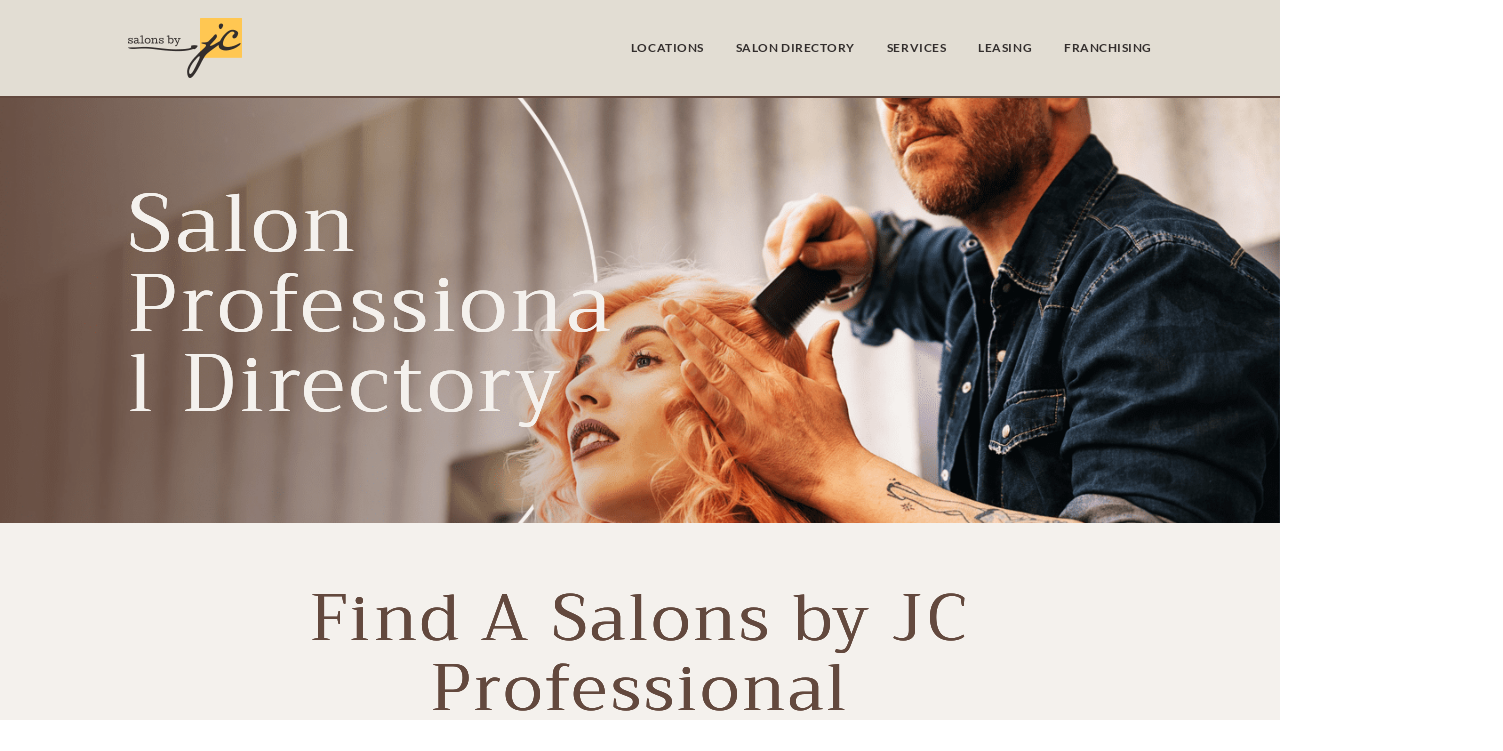

--- FILE ---
content_type: text/html; charset=UTF-8
request_url: https://salonsbyjc.com/salons/tags/quickweaves/
body_size: 116984
content:
<!DOCTYPE html>
<html dir="ltr" lang="en-US" prefix="og: https://ogp.me/ns#">
<head><meta charset="UTF-8" /><script>if(navigator.userAgent.match(/MSIE|Internet Explorer/i)||navigator.userAgent.match(/Trident\/7\..*?rv:11/i)){var href=document.location.href;if(!href.match(/[?&]nowprocket/)){if(href.indexOf("?")==-1){if(href.indexOf("#")==-1){document.location.href=href+"?nowprocket=1"}else{document.location.href=href.replace("#","?nowprocket=1#")}}else{if(href.indexOf("#")==-1){document.location.href=href+"&nowprocket=1"}else{document.location.href=href.replace("#","&nowprocket=1#")}}}}</script><script>(()=>{class RocketLazyLoadScripts{constructor(){this.v="2.0.0",this.userEvents=["keydown","keyup","mousedown","mouseup","mousemove","mouseover","mouseenter","mouseout","mouseleave","touchmove","touchstart","touchend","touchcancel","wheel","click","dblclick","input","visibilitychange"],this.attributeEvents=["onblur","onclick","oncontextmenu","ondblclick","onfocus","onmousedown","onmouseenter","onmouseleave","onmousemove","onmouseout","onmouseover","onmouseup","onmousewheel","onscroll","onsubmit"]}async t(){this.i(),this.o(),/iP(ad|hone)/.test(navigator.userAgent)&&this.h(),this.u(),this.l(this),this.m(),this.k(this),this.p(this),this._(),await Promise.all([this.R(),this.L()]),this.lastBreath=Date.now(),this.S(this),this.P(),this.D(),this.O(),this.M(),await this.C(this.delayedScripts.normal),await this.C(this.delayedScripts.defer),await this.C(this.delayedScripts.async),this.T("domReady"),await this.F(),await this.j(),await this.I(),this.T("windowLoad"),await this.A(),window.dispatchEvent(new Event("rocket-allScriptsLoaded")),this.everythingLoaded=!0,this.lastTouchEnd&&await new Promise((t=>setTimeout(t,500-Date.now()+this.lastTouchEnd))),this.H(),this.T("all"),this.U(),this.W()}i(){this.CSPIssue=sessionStorage.getItem("rocketCSPIssue"),document.addEventListener("securitypolicyviolation",(t=>{this.CSPIssue||"script-src-elem"!==t.violatedDirective||"data"!==t.blockedURI||(this.CSPIssue=!0,sessionStorage.setItem("rocketCSPIssue",!0))}),{isRocket:!0})}o(){window.addEventListener("pageshow",(t=>{this.persisted=t.persisted,this.realWindowLoadedFired=!0}),{isRocket:!0}),window.addEventListener("pagehide",(()=>{this.onFirstUserAction=null}),{isRocket:!0})}h(){let t;function e(e){t=e}window.addEventListener("touchstart",e,{isRocket:!0}),window.addEventListener("touchend",(function i(o){Math.abs(o.changedTouches[0].pageX-t.changedTouches[0].pageX)<10&&Math.abs(o.changedTouches[0].pageY-t.changedTouches[0].pageY)<10&&o.timeStamp-t.timeStamp<200&&(o.target.dispatchEvent(new PointerEvent("click",{target:o.target,bubbles:!0,cancelable:!0})),event.preventDefault(),window.removeEventListener("touchstart",e,{isRocket:!0}),window.removeEventListener("touchend",i,{isRocket:!0}))}),{isRocket:!0})}q(t){this.userActionTriggered||("mousemove"!==t.type||this.firstMousemoveIgnored?"keyup"===t.type||"mouseover"===t.type||"mouseout"===t.type||(this.userActionTriggered=!0,this.onFirstUserAction&&this.onFirstUserAction()):this.firstMousemoveIgnored=!0),"click"===t.type&&t.preventDefault(),this.savedUserEvents.length>0&&(t.stopPropagation(),t.stopImmediatePropagation()),"touchstart"===this.lastEvent&&"touchend"===t.type&&(this.lastTouchEnd=Date.now()),"click"===t.type&&(this.lastTouchEnd=0),this.lastEvent=t.type,this.savedUserEvents.push(t)}u(){this.savedUserEvents=[],this.userEventHandler=this.q.bind(this),this.userEvents.forEach((t=>window.addEventListener(t,this.userEventHandler,{passive:!1,isRocket:!0})))}U(){this.userEvents.forEach((t=>window.removeEventListener(t,this.userEventHandler,{passive:!1,isRocket:!0}))),this.savedUserEvents.forEach((t=>{t.target.dispatchEvent(new window[t.constructor.name](t.type,t))}))}m(){this.eventsMutationObserver=new MutationObserver((t=>{const e="return false";for(const i of t){if("attributes"===i.type){const t=i.target.getAttribute(i.attributeName);t&&t!==e&&(i.target.setAttribute("data-rocket-"+i.attributeName,t),i.target.setAttribute(i.attributeName,e))}"childList"===i.type&&i.addedNodes.forEach((t=>{if(t.nodeType===Node.ELEMENT_NODE)for(const i of t.attributes)this.attributeEvents.includes(i.name)&&i.value&&""!==i.value&&(t.setAttribute("data-rocket-"+i.name,i.value),t.setAttribute(i.name,e))}))}})),this.eventsMutationObserver.observe(document,{subtree:!0,childList:!0,attributeFilter:this.attributeEvents})}H(){this.eventsMutationObserver.disconnect(),this.attributeEvents.forEach((t=>{document.querySelectorAll("[data-rocket-"+t+"]").forEach((e=>{e.setAttribute(t,e.getAttribute("data-rocket-"+t)),e.removeAttribute("data-rocket-"+t)}))}))}k(t){Object.defineProperty(HTMLElement.prototype,"onclick",{get(){return this.rocketonclick},set(e){this.rocketonclick=e,this.setAttribute(t.everythingLoaded?"onclick":"data-rocket-onclick","this.rocketonclick(event)")}})}S(t){function e(e,i){let o=e[i];e[i]=null,Object.defineProperty(e,i,{get:()=>o,set(s){t.everythingLoaded?o=s:e["rocket"+i]=o=s}})}e(document,"onreadystatechange"),e(window,"onload"),e(window,"onpageshow");try{Object.defineProperty(document,"readyState",{get:()=>t.rocketReadyState,set(e){t.rocketReadyState=e},configurable:!0}),document.readyState="loading"}catch(t){console.log("WPRocket DJE readyState conflict, bypassing")}}l(t){this.originalAddEventListener=EventTarget.prototype.addEventListener,this.originalRemoveEventListener=EventTarget.prototype.removeEventListener,this.savedEventListeners=[],EventTarget.prototype.addEventListener=function(e,i,o){o&&o.isRocket||!t.B(e,this)&&!t.userEvents.includes(e)||t.B(e,this)&&!t.userActionTriggered||e.startsWith("rocket-")?t.originalAddEventListener.call(this,e,i,o):t.savedEventListeners.push({target:this,remove:!1,type:e,func:i,options:o})},EventTarget.prototype.removeEventListener=function(e,i,o){o&&o.isRocket||!t.B(e,this)&&!t.userEvents.includes(e)||t.B(e,this)&&!t.userActionTriggered||e.startsWith("rocket-")?t.originalRemoveEventListener.call(this,e,i,o):t.savedEventListeners.push({target:this,remove:!0,type:e,func:i,options:o})}}T(t){"all"===t&&(EventTarget.prototype.addEventListener=this.originalAddEventListener,EventTarget.prototype.removeEventListener=this.originalRemoveEventListener),this.savedEventListeners=this.savedEventListeners.filter((e=>{let i=e.type,o=e.target||window;return"domReady"===t&&"DOMContentLoaded"!==i&&"readystatechange"!==i||("windowLoad"===t&&"load"!==i&&"readystatechange"!==i&&"pageshow"!==i||(this.B(i,o)&&(i="rocket-"+i),e.remove?o.removeEventListener(i,e.func,e.options):o.addEventListener(i,e.func,e.options),!1))}))}p(t){let e;function i(e){return t.everythingLoaded?e:e.split(" ").map((t=>"load"===t||t.startsWith("load.")?"rocket-jquery-load":t)).join(" ")}function o(o){function s(e){const s=o.fn[e];o.fn[e]=o.fn.init.prototype[e]=function(){return this[0]===window&&t.userActionTriggered&&("string"==typeof arguments[0]||arguments[0]instanceof String?arguments[0]=i(arguments[0]):"object"==typeof arguments[0]&&Object.keys(arguments[0]).forEach((t=>{const e=arguments[0][t];delete arguments[0][t],arguments[0][i(t)]=e}))),s.apply(this,arguments),this}}o&&o.fn&&!t.allJQueries.includes(o)&&(o.fn.ready=o.fn.init.prototype.ready=function(e){return!t.realDomReadyFired||t.userActionTriggered&&!t.fauxDomReadyFired?document.addEventListener("DOMContentLoaded",(()=>e.bind(document)(o))):parseInt(o.fn.jquery)>2?setTimeout((()=>e.bind(document)(o))):e.bind(document)(o),o([])},s("on"),s("one"),s("off"),t.allJQueries.push(o)),e=o}t.allJQueries=[],o(window.jQuery),Object.defineProperty(window,"jQuery",{get:()=>e,set(t){o(t)}})}P(){const t=new Map;document.write=document.writeln=function(e){const i=document.currentScript,o=document.createRange(),s=i.parentElement;let n=t.get(i);void 0===n&&(n=i.nextSibling,t.set(i,n));const a=document.createDocumentFragment();o.setStart(a,0),a.appendChild(o.createContextualFragment(e)),s.insertBefore(a,n)}}async R(){return new Promise((t=>{this.userActionTriggered?t():this.onFirstUserAction=t}))}async L(){return new Promise((t=>{document.addEventListener("DOMContentLoaded",(()=>{this.realDomReadyFired=!0,t()}),{isRocket:!0})}))}async I(){return this.realWindowLoadedFired?Promise.resolve():new Promise((t=>{window.addEventListener("load",t,{isRocket:!0})}))}M(){this.pendingScripts=[];this.scriptsMutationObserver=new MutationObserver((t=>{for(const e of t)e.addedNodes.forEach((t=>{"SCRIPT"!==t.tagName||t.noModule||t.isWPRocket||this.pendingScripts.push({script:t,promise:new Promise((e=>{const i=()=>{const i=this.pendingScripts.findIndex((e=>e.script===t));i>=0&&this.pendingScripts.splice(i,1),e()};t.addEventListener("load",i,{isRocket:!0}),t.addEventListener("error",i,{isRocket:!0}),setTimeout(i,1e3)}))})}))})),this.scriptsMutationObserver.observe(document,{childList:!0,subtree:!0})}async j(){await this.J(),this.pendingScripts.length?(await this.pendingScripts[0].promise,await this.j()):this.scriptsMutationObserver.disconnect()}D(){this.delayedScripts={normal:[],async:[],defer:[]},document.querySelectorAll("script[type$=rocketlazyloadscript]").forEach((t=>{t.hasAttribute("data-rocket-src")?t.hasAttribute("async")&&!1!==t.async?this.delayedScripts.async.push(t):t.hasAttribute("defer")&&!1!==t.defer||"module"===t.getAttribute("data-rocket-type")?this.delayedScripts.defer.push(t):this.delayedScripts.normal.push(t):this.delayedScripts.normal.push(t)}))}async _(){await this.L();let t=[];document.querySelectorAll("script[type$=rocketlazyloadscript][data-rocket-src]").forEach((e=>{let i=e.getAttribute("data-rocket-src");if(i&&!i.startsWith("data:")){i.startsWith("//")&&(i=location.protocol+i);try{const o=new URL(i).origin;o!==location.origin&&t.push({src:o,crossOrigin:e.crossOrigin||"module"===e.getAttribute("data-rocket-type")})}catch(t){}}})),t=[...new Map(t.map((t=>[JSON.stringify(t),t]))).values()],this.N(t,"preconnect")}async $(t){if(await this.G(),!0!==t.noModule||!("noModule"in HTMLScriptElement.prototype))return new Promise((e=>{let i;function o(){(i||t).setAttribute("data-rocket-status","executed"),e()}try{if(navigator.userAgent.includes("Firefox/")||""===navigator.vendor||this.CSPIssue)i=document.createElement("script"),[...t.attributes].forEach((t=>{let e=t.nodeName;"type"!==e&&("data-rocket-type"===e&&(e="type"),"data-rocket-src"===e&&(e="src"),i.setAttribute(e,t.nodeValue))})),t.text&&(i.text=t.text),t.nonce&&(i.nonce=t.nonce),i.hasAttribute("src")?(i.addEventListener("load",o,{isRocket:!0}),i.addEventListener("error",(()=>{i.setAttribute("data-rocket-status","failed-network"),e()}),{isRocket:!0}),setTimeout((()=>{i.isConnected||e()}),1)):(i.text=t.text,o()),i.isWPRocket=!0,t.parentNode.replaceChild(i,t);else{const i=t.getAttribute("data-rocket-type"),s=t.getAttribute("data-rocket-src");i?(t.type=i,t.removeAttribute("data-rocket-type")):t.removeAttribute("type"),t.addEventListener("load",o,{isRocket:!0}),t.addEventListener("error",(i=>{this.CSPIssue&&i.target.src.startsWith("data:")?(console.log("WPRocket: CSP fallback activated"),t.removeAttribute("src"),this.$(t).then(e)):(t.setAttribute("data-rocket-status","failed-network"),e())}),{isRocket:!0}),s?(t.fetchPriority="high",t.removeAttribute("data-rocket-src"),t.src=s):t.src="data:text/javascript;base64,"+window.btoa(unescape(encodeURIComponent(t.text)))}}catch(i){t.setAttribute("data-rocket-status","failed-transform"),e()}}));t.setAttribute("data-rocket-status","skipped")}async C(t){const e=t.shift();return e?(e.isConnected&&await this.$(e),this.C(t)):Promise.resolve()}O(){this.N([...this.delayedScripts.normal,...this.delayedScripts.defer,...this.delayedScripts.async],"preload")}N(t,e){this.trash=this.trash||[];let i=!0;var o=document.createDocumentFragment();t.forEach((t=>{const s=t.getAttribute&&t.getAttribute("data-rocket-src")||t.src;if(s&&!s.startsWith("data:")){const n=document.createElement("link");n.href=s,n.rel=e,"preconnect"!==e&&(n.as="script",n.fetchPriority=i?"high":"low"),t.getAttribute&&"module"===t.getAttribute("data-rocket-type")&&(n.crossOrigin=!0),t.crossOrigin&&(n.crossOrigin=t.crossOrigin),t.integrity&&(n.integrity=t.integrity),t.nonce&&(n.nonce=t.nonce),o.appendChild(n),this.trash.push(n),i=!1}})),document.head.appendChild(o)}W(){this.trash.forEach((t=>t.remove()))}async F(){try{document.readyState="interactive"}catch(t){}this.fauxDomReadyFired=!0;try{await this.G(),document.dispatchEvent(new Event("rocket-readystatechange")),await this.G(),document.rocketonreadystatechange&&document.rocketonreadystatechange(),await this.G(),document.dispatchEvent(new Event("rocket-DOMContentLoaded")),await this.G(),window.dispatchEvent(new Event("rocket-DOMContentLoaded"))}catch(t){console.error(t)}}async A(){try{document.readyState="complete"}catch(t){}try{await this.G(),document.dispatchEvent(new Event("rocket-readystatechange")),await this.G(),document.rocketonreadystatechange&&document.rocketonreadystatechange(),await this.G(),window.dispatchEvent(new Event("rocket-load")),await this.G(),window.rocketonload&&window.rocketonload(),await this.G(),this.allJQueries.forEach((t=>t(window).trigger("rocket-jquery-load"))),await this.G();const t=new Event("rocket-pageshow");t.persisted=this.persisted,window.dispatchEvent(t),await this.G(),window.rocketonpageshow&&window.rocketonpageshow({persisted:this.persisted})}catch(t){console.error(t)}}async G(){Date.now()-this.lastBreath>45&&(await this.J(),this.lastBreath=Date.now())}async J(){return document.hidden?new Promise((t=>setTimeout(t))):new Promise((t=>requestAnimationFrame(t)))}B(t,e){return e===document&&"readystatechange"===t||(e===document&&"DOMContentLoaded"===t||(e===window&&"DOMContentLoaded"===t||(e===window&&"load"===t||e===window&&"pageshow"===t)))}static run(){(new RocketLazyLoadScripts).t()}}RocketLazyLoadScripts.run()})();</script>
	
<meta http-equiv="X-UA-Compatible" content="IE=edge">
<script type="text/javascript">
/* <![CDATA[ */
 var gform;gform||(document.addEventListener("gform_main_scripts_loaded",function(){gform.scriptsLoaded=!0}),window.addEventListener("DOMContentLoaded",function(){gform.domLoaded=!0}),gform={domLoaded:!1,scriptsLoaded:!1,initializeOnLoaded:function(o){gform.domLoaded&&gform.scriptsLoaded?o():!gform.domLoaded&&gform.scriptsLoaded?window.addEventListener("DOMContentLoaded",o):document.addEventListener("gform_main_scripts_loaded",o)},hooks:{action:{},filter:{}},addAction:function(o,n,r,t){gform.addHook("action",o,n,r,t)},addFilter:function(o,n,r,t){gform.addHook("filter",o,n,r,t)},doAction:function(o){gform.doHook("action",o,arguments)},applyFilters:function(o){return gform.doHook("filter",o,arguments)},removeAction:function(o,n){gform.removeHook("action",o,n)},removeFilter:function(o,n,r){gform.removeHook("filter",o,n,r)},addHook:function(o,n,r,t,i){null==gform.hooks[o][n]&&(gform.hooks[o][n]=[]);var e=gform.hooks[o][n];null==i&&(i=n+"_"+e.length),gform.hooks[o][n].push({tag:i,callable:r,priority:t=null==t?10:t})},doHook:function(n,o,r){var t;if(r=Array.prototype.slice.call(r,1),null!=gform.hooks[n][o]&&((o=gform.hooks[n][o]).sort(function(o,n){return o.priority-n.priority}),o.forEach(function(o){"function"!=typeof(t=o.callable)&&(t=window[t]),"action"==n?t.apply(null,r):r[0]=t.apply(null,r)})),"filter"==n)return r[0]},removeHook:function(o,n,t,i){var r;null!=gform.hooks[o][n]&&(r=(r=gform.hooks[o][n]).filter(function(o,n,r){return!!(null!=i&&i!=o.tag||null!=t&&t!=o.priority)}),gform.hooks[o][n]=r)}}); 
/* ]]> */
</script>

	<link rel="pingback" href="https://salonsbyjc.com/xmlrpc.php" />

	<script type="rocketlazyloadscript" data-rocket-type="text/javascript">
		document.documentElement.className = 'js';
	</script>
	
	<title>Quickweaves - Salons by JC</title><link rel="preload" data-rocket-preload as="image" href="https://salonsbyjc.com/wp-content/uploads/2023/05/Directory_HeroDesign-2.png" fetchpriority="high">
<script id="diviarea-loader">window.DiviPopupData=window.DiviAreaConfig={"zIndex":1000000,"animateSpeed":400,"triggerClassPrefix":"show-popup-","idAttrib":"data-popup","modalIndicatorClass":"is-modal","blockingIndicatorClass":"is-blocking","defaultShowCloseButton":true,"withCloseClass":"with-close","noCloseClass":"no-close","triggerCloseClass":"close","singletonClass":"single","darkModeClass":"dark","noShadowClass":"no-shadow","altCloseClass":"close-alt","popupSelector":".et_pb_section.popup","initializeOnEvent":"et_pb_after_init_modules","popupWrapperClass":"area-outer-wrap","fullHeightClass":"full-height","openPopupClass":"da-overlay-visible","overlayClass":"da-overlay","exitIndicatorClass":"on-exit","hoverTriggerClass":"on-hover","clickTriggerClass":"on-click","onExitDelay":2000,"notMobileClass":"not-mobile","notTabletClass":"not-tablet","notDesktopClass":"not-desktop","baseContext":"body","activePopupClass":"is-open","closeButtonClass":"da-close","withLoaderClass":"with-loader","debug":false,"ajaxUrl":"https:\/\/salonsbyjc.com\/wp-admin\/admin-ajax.php","areaPrefix":"divi-area-","sys":[]};!function(){var t={195:function(){!function(t){t.DiviArea=t.DiviPopup={loaded:!1};var n=t.DiviArea,r=n.Hooks={},o={};function i(t,n,r){var i,e,a;if("string"==typeof t)if(o[t]){if(n)if((i=o[t])&&r)for(a=i.length;a--;)(e=i[a]).callback===n&&e.context===r&&(i[a]=!1);else for(a=i.length;a--;)i[a].callback===n&&(i[a]=!1)}else o[t]=[]}function e(t,n,r,i){if("string"==typeof t){var e={callback:n,priority:r,context:i},a=o[t];a?(a.push(e),a=function(t){var n,r,o,i,e=t.length;for(i=1;i<e;i++)for(n=t[i],r=i;r>0;r--)(o=t[r-1]).priority>n.priority&&(t[r]=o,t[r-1]=n);return t}(a)):a=[e],o[t]=a}}function a(t,n,r){"string"==typeof n&&(n=[n]);var i,e,a=[];for(i=0;i<n.length;i++)Array.prototype.push.apply(a,o[n[i]]);for(e=0;e<a.length;e++){var c=void 0;a[e]&&"function"==typeof a[e].callback&&("filter"===t?void 0!==(c=a[e].callback.apply(a[e].context,r))&&(r[0]=c):a[e].callback.apply(a[e].context,r))}if("filter"===t)return r[0]}r.silent=function(){return r},n.removeFilter=r.removeFilter=function(t,n){i(t,n)},n.removeAction=r.removeAction=function(t,n){i(t,n)},n.applyFilters=r.applyFilters=function(t){for(var n=arguments.length,r=new Array(n>1?n-1:0),o=1;o<n;o++)r[o-1]=arguments[o];return a("filter",t,r)},n.doAction=r.doAction=function(t){for(var n=arguments.length,r=new Array(n>1?n-1:0),o=1;o<n;o++)r[o-1]=arguments[o];a("action",t,r)},n.addFilter=r.addFilter=function(n,r,o,i){e(n,r,parseInt(o||10,10),i||t)},n.addAction=r.addAction=function(n,r,o,i){e(n,r,parseInt(o||10,10),i||t)},n.addActionOnce=r.addActionOnce=function(n,r,o,a){e(n,r,parseInt(o||10,10),a||t),e(n,(function(){i(n,r)}),1+parseInt(o||10,10),a||t)}}(window)}},n={};function r(o){var i=n[o];if(void 0!==i)return i.exports;var e=n[o]={exports:{}};return t[o](e,e.exports,r),e.exports}r(195)}();</script><style id="et-divi-userfonts">@font-face { font-family: "Hallenger"; font-display: swap;  src: url("https://salonsbyjc.com/wp-content/uploads/et-fonts/Hallenger-Serif-Font.otf") format("opentype"); }</style>
		<!-- All in One SEO 4.8.3.2 - aioseo.com -->
	<meta name="robots" content="max-image-preview:large" />
	<link rel="canonical" href="https://salonsbyjc.com/salons/tags/quickweaves/" />
	<meta name="generator" content="All in One SEO (AIOSEO) 4.8.3.2" />
		<meta property="og:locale" content="en_US" />
		<meta property="og:site_name" content="Salons by JC - The #1 ranked, industry leading salon suite company." />
		<meta property="og:type" content="website" />
		<meta property="og:url" content="https://salonsbyjc.com/salons/tags/quickweaves/" />
		<meta name="twitter:card" content="summary_large_image" />
		<script type="application/ld+json" class="aioseo-schema">
			{"@context":"https:\/\/schema.org","@graph":[{"@type":"BreadcrumbList","@id":"https:\/\/salonsbyjc.com\/salons\/tags\/quickweaves\/#breadcrumblist","itemListElement":[{"@type":"ListItem","@id":"https:\/\/salonsbyjc.com#listItem","position":1,"name":"Home","item":"https:\/\/salonsbyjc.com","nextItem":{"@type":"ListItem","@id":"#listItem","name":"Archives for "}}]},{"@type":"CollectionPage","@id":"https:\/\/salonsbyjc.com\/salons\/tags\/quickweaves\/#collectionpage","url":"https:\/\/salonsbyjc.com\/salons\/tags\/quickweaves\/","name":"Quickweaves - Salons by JC","inLanguage":"en-US","isPartOf":{"@id":"https:\/\/salonsbyjc.com\/#website"},"breadcrumb":{"@id":"https:\/\/salonsbyjc.com\/salons\/tags\/quickweaves\/#breadcrumblist"}},{"@type":"Organization","@id":"https:\/\/salonsbyjc.com\/#organization","name":"Salons by JC","description":"The #1 ranked, industry leading salon suite company.","url":"https:\/\/salonsbyjc.com\/"},{"@type":"WebSite","@id":"https:\/\/salonsbyjc.com\/#website","url":"https:\/\/salonsbyjc.com\/","name":"Salons by JC","description":"The #1 ranked, industry leading salon suite company.","inLanguage":"en-US","publisher":{"@id":"https:\/\/salonsbyjc.com\/#organization"}}]}
		</script>
		<!-- All in One SEO -->

<script type="rocketlazyloadscript" data-minify="1" id="cookieyes" data-rocket-type="text/javascript" data-rocket-src="https://salonsbyjc.com/wp-content/cache/min/1/client_data/d0001fc4062d605810bceeb2/script.js?ver=1763045963" data-rocket-defer defer></script>    <script type="rocketlazyloadscript">
        // Prevent GTM from loading
        window.dataLayer = window.dataLayer || [];
        window.dataLayer.push({'gtm.start': new Date().getTime(), event: 'gtm.js'});
    </script>
    <link rel='dns-prefetch' href='//cdnjs.cloudflare.com' />
<link rel='dns-prefetch' href='//maps.google.com' />

<link rel='dns-prefetch' href='//use.fontawesome.com' />
<link rel="alternate" type="application/rss+xml" title="Salons by JC &raquo; Feed" href="https://salonsbyjc.com/feed/" />
<link rel="alternate" type="application/rss+xml" title="Salons by JC &raquo; Comments Feed" href="https://salonsbyjc.com/comments/feed/" />
<link rel="alternate" type="application/rss+xml" title="Salons by JC &raquo; Salon Professionals Feed" href="https://salonsbyjc.com/salons/feed/" />
<meta content="ruckus-theme v." name="generator"/><style id='wp-block-library-theme-inline-css' type='text/css'>
.wp-block-audio :where(figcaption){color:#555;font-size:13px;text-align:center}.is-dark-theme .wp-block-audio :where(figcaption){color:#ffffffa6}.wp-block-audio{margin:0 0 1em}.wp-block-code{border:1px solid #ccc;border-radius:4px;font-family:Menlo,Consolas,monaco,monospace;padding:.8em 1em}.wp-block-embed :where(figcaption){color:#555;font-size:13px;text-align:center}.is-dark-theme .wp-block-embed :where(figcaption){color:#ffffffa6}.wp-block-embed{margin:0 0 1em}.blocks-gallery-caption{color:#555;font-size:13px;text-align:center}.is-dark-theme .blocks-gallery-caption{color:#ffffffa6}:root :where(.wp-block-image figcaption){color:#555;font-size:13px;text-align:center}.is-dark-theme :root :where(.wp-block-image figcaption){color:#ffffffa6}.wp-block-image{margin:0 0 1em}.wp-block-pullquote{border-bottom:4px solid;border-top:4px solid;color:currentColor;margin-bottom:1.75em}.wp-block-pullquote cite,.wp-block-pullquote footer,.wp-block-pullquote__citation{color:currentColor;font-size:.8125em;font-style:normal;text-transform:uppercase}.wp-block-quote{border-left:.25em solid;margin:0 0 1.75em;padding-left:1em}.wp-block-quote cite,.wp-block-quote footer{color:currentColor;font-size:.8125em;font-style:normal;position:relative}.wp-block-quote:where(.has-text-align-right){border-left:none;border-right:.25em solid;padding-left:0;padding-right:1em}.wp-block-quote:where(.has-text-align-center){border:none;padding-left:0}.wp-block-quote.is-large,.wp-block-quote.is-style-large,.wp-block-quote:where(.is-style-plain){border:none}.wp-block-search .wp-block-search__label{font-weight:700}.wp-block-search__button{border:1px solid #ccc;padding:.375em .625em}:where(.wp-block-group.has-background){padding:1.25em 2.375em}.wp-block-separator.has-css-opacity{opacity:.4}.wp-block-separator{border:none;border-bottom:2px solid;margin-left:auto;margin-right:auto}.wp-block-separator.has-alpha-channel-opacity{opacity:1}.wp-block-separator:not(.is-style-wide):not(.is-style-dots){width:100px}.wp-block-separator.has-background:not(.is-style-dots){border-bottom:none;height:1px}.wp-block-separator.has-background:not(.is-style-wide):not(.is-style-dots){height:2px}.wp-block-table{margin:0 0 1em}.wp-block-table td,.wp-block-table th{word-break:normal}.wp-block-table :where(figcaption){color:#555;font-size:13px;text-align:center}.is-dark-theme .wp-block-table :where(figcaption){color:#ffffffa6}.wp-block-video :where(figcaption){color:#555;font-size:13px;text-align:center}.is-dark-theme .wp-block-video :where(figcaption){color:#ffffffa6}.wp-block-video{margin:0 0 1em}:root :where(.wp-block-template-part.has-background){margin-bottom:0;margin-top:0;padding:1.25em 2.375em}
</style>
<style id='safe-svg-svg-icon-style-inline-css' type='text/css'>
.safe-svg-cover{text-align:center}.safe-svg-cover .safe-svg-inside{display:inline-block;max-width:100%}.safe-svg-cover svg{height:100%;max-height:100%;max-width:100%;width:100%}

</style>
<style id='global-styles-inline-css' type='text/css'>
:root{--wp--preset--aspect-ratio--square: 1;--wp--preset--aspect-ratio--4-3: 4/3;--wp--preset--aspect-ratio--3-4: 3/4;--wp--preset--aspect-ratio--3-2: 3/2;--wp--preset--aspect-ratio--2-3: 2/3;--wp--preset--aspect-ratio--16-9: 16/9;--wp--preset--aspect-ratio--9-16: 9/16;--wp--preset--color--black: #000000;--wp--preset--color--cyan-bluish-gray: #abb8c3;--wp--preset--color--white: #ffffff;--wp--preset--color--pale-pink: #f78da7;--wp--preset--color--vivid-red: #cf2e2e;--wp--preset--color--luminous-vivid-orange: #ff6900;--wp--preset--color--luminous-vivid-amber: #fcb900;--wp--preset--color--light-green-cyan: #7bdcb5;--wp--preset--color--vivid-green-cyan: #00d084;--wp--preset--color--pale-cyan-blue: #8ed1fc;--wp--preset--color--vivid-cyan-blue: #0693e3;--wp--preset--color--vivid-purple: #9b51e0;--wp--preset--gradient--vivid-cyan-blue-to-vivid-purple: linear-gradient(135deg,rgba(6,147,227,1) 0%,rgb(155,81,224) 100%);--wp--preset--gradient--light-green-cyan-to-vivid-green-cyan: linear-gradient(135deg,rgb(122,220,180) 0%,rgb(0,208,130) 100%);--wp--preset--gradient--luminous-vivid-amber-to-luminous-vivid-orange: linear-gradient(135deg,rgba(252,185,0,1) 0%,rgba(255,105,0,1) 100%);--wp--preset--gradient--luminous-vivid-orange-to-vivid-red: linear-gradient(135deg,rgba(255,105,0,1) 0%,rgb(207,46,46) 100%);--wp--preset--gradient--very-light-gray-to-cyan-bluish-gray: linear-gradient(135deg,rgb(238,238,238) 0%,rgb(169,184,195) 100%);--wp--preset--gradient--cool-to-warm-spectrum: linear-gradient(135deg,rgb(74,234,220) 0%,rgb(151,120,209) 20%,rgb(207,42,186) 40%,rgb(238,44,130) 60%,rgb(251,105,98) 80%,rgb(254,248,76) 100%);--wp--preset--gradient--blush-light-purple: linear-gradient(135deg,rgb(255,206,236) 0%,rgb(152,150,240) 100%);--wp--preset--gradient--blush-bordeaux: linear-gradient(135deg,rgb(254,205,165) 0%,rgb(254,45,45) 50%,rgb(107,0,62) 100%);--wp--preset--gradient--luminous-dusk: linear-gradient(135deg,rgb(255,203,112) 0%,rgb(199,81,192) 50%,rgb(65,88,208) 100%);--wp--preset--gradient--pale-ocean: linear-gradient(135deg,rgb(255,245,203) 0%,rgb(182,227,212) 50%,rgb(51,167,181) 100%);--wp--preset--gradient--electric-grass: linear-gradient(135deg,rgb(202,248,128) 0%,rgb(113,206,126) 100%);--wp--preset--gradient--midnight: linear-gradient(135deg,rgb(2,3,129) 0%,rgb(40,116,252) 100%);--wp--preset--font-size--small: 13px;--wp--preset--font-size--medium: 20px;--wp--preset--font-size--large: 36px;--wp--preset--font-size--x-large: 42px;--wp--preset--spacing--20: 0.44rem;--wp--preset--spacing--30: 0.67rem;--wp--preset--spacing--40: 1rem;--wp--preset--spacing--50: 1.5rem;--wp--preset--spacing--60: 2.25rem;--wp--preset--spacing--70: 3.38rem;--wp--preset--spacing--80: 5.06rem;--wp--preset--shadow--natural: 6px 6px 9px rgba(0, 0, 0, 0.2);--wp--preset--shadow--deep: 12px 12px 50px rgba(0, 0, 0, 0.4);--wp--preset--shadow--sharp: 6px 6px 0px rgba(0, 0, 0, 0.2);--wp--preset--shadow--outlined: 6px 6px 0px -3px rgba(255, 255, 255, 1), 6px 6px rgba(0, 0, 0, 1);--wp--preset--shadow--crisp: 6px 6px 0px rgba(0, 0, 0, 1);}:where(body) { margin: 0; }.wp-site-blocks > .alignleft { float: left; margin-right: 2em; }.wp-site-blocks > .alignright { float: right; margin-left: 2em; }.wp-site-blocks > .aligncenter { justify-content: center; margin-left: auto; margin-right: auto; }:where(.is-layout-flex){gap: 0.5em;}:where(.is-layout-grid){gap: 0.5em;}.is-layout-flow > .alignleft{float: left;margin-inline-start: 0;margin-inline-end: 2em;}.is-layout-flow > .alignright{float: right;margin-inline-start: 2em;margin-inline-end: 0;}.is-layout-flow > .aligncenter{margin-left: auto !important;margin-right: auto !important;}.is-layout-constrained > .alignleft{float: left;margin-inline-start: 0;margin-inline-end: 2em;}.is-layout-constrained > .alignright{float: right;margin-inline-start: 2em;margin-inline-end: 0;}.is-layout-constrained > .aligncenter{margin-left: auto !important;margin-right: auto !important;}.is-layout-constrained > :where(:not(.alignleft):not(.alignright):not(.alignfull)){margin-left: auto !important;margin-right: auto !important;}body .is-layout-flex{display: flex;}.is-layout-flex{flex-wrap: wrap;align-items: center;}.is-layout-flex > :is(*, div){margin: 0;}body .is-layout-grid{display: grid;}.is-layout-grid > :is(*, div){margin: 0;}body{padding-top: 0px;padding-right: 0px;padding-bottom: 0px;padding-left: 0px;}a:where(:not(.wp-element-button)){text-decoration: underline;}:root :where(.wp-element-button, .wp-block-button__link){background-color: #32373c;border-width: 0;color: #fff;font-family: inherit;font-size: inherit;line-height: inherit;padding: calc(0.667em + 2px) calc(1.333em + 2px);text-decoration: none;}.has-black-color{color: var(--wp--preset--color--black) !important;}.has-cyan-bluish-gray-color{color: var(--wp--preset--color--cyan-bluish-gray) !important;}.has-white-color{color: var(--wp--preset--color--white) !important;}.has-pale-pink-color{color: var(--wp--preset--color--pale-pink) !important;}.has-vivid-red-color{color: var(--wp--preset--color--vivid-red) !important;}.has-luminous-vivid-orange-color{color: var(--wp--preset--color--luminous-vivid-orange) !important;}.has-luminous-vivid-amber-color{color: var(--wp--preset--color--luminous-vivid-amber) !important;}.has-light-green-cyan-color{color: var(--wp--preset--color--light-green-cyan) !important;}.has-vivid-green-cyan-color{color: var(--wp--preset--color--vivid-green-cyan) !important;}.has-pale-cyan-blue-color{color: var(--wp--preset--color--pale-cyan-blue) !important;}.has-vivid-cyan-blue-color{color: var(--wp--preset--color--vivid-cyan-blue) !important;}.has-vivid-purple-color{color: var(--wp--preset--color--vivid-purple) !important;}.has-black-background-color{background-color: var(--wp--preset--color--black) !important;}.has-cyan-bluish-gray-background-color{background-color: var(--wp--preset--color--cyan-bluish-gray) !important;}.has-white-background-color{background-color: var(--wp--preset--color--white) !important;}.has-pale-pink-background-color{background-color: var(--wp--preset--color--pale-pink) !important;}.has-vivid-red-background-color{background-color: var(--wp--preset--color--vivid-red) !important;}.has-luminous-vivid-orange-background-color{background-color: var(--wp--preset--color--luminous-vivid-orange) !important;}.has-luminous-vivid-amber-background-color{background-color: var(--wp--preset--color--luminous-vivid-amber) !important;}.has-light-green-cyan-background-color{background-color: var(--wp--preset--color--light-green-cyan) !important;}.has-vivid-green-cyan-background-color{background-color: var(--wp--preset--color--vivid-green-cyan) !important;}.has-pale-cyan-blue-background-color{background-color: var(--wp--preset--color--pale-cyan-blue) !important;}.has-vivid-cyan-blue-background-color{background-color: var(--wp--preset--color--vivid-cyan-blue) !important;}.has-vivid-purple-background-color{background-color: var(--wp--preset--color--vivid-purple) !important;}.has-black-border-color{border-color: var(--wp--preset--color--black) !important;}.has-cyan-bluish-gray-border-color{border-color: var(--wp--preset--color--cyan-bluish-gray) !important;}.has-white-border-color{border-color: var(--wp--preset--color--white) !important;}.has-pale-pink-border-color{border-color: var(--wp--preset--color--pale-pink) !important;}.has-vivid-red-border-color{border-color: var(--wp--preset--color--vivid-red) !important;}.has-luminous-vivid-orange-border-color{border-color: var(--wp--preset--color--luminous-vivid-orange) !important;}.has-luminous-vivid-amber-border-color{border-color: var(--wp--preset--color--luminous-vivid-amber) !important;}.has-light-green-cyan-border-color{border-color: var(--wp--preset--color--light-green-cyan) !important;}.has-vivid-green-cyan-border-color{border-color: var(--wp--preset--color--vivid-green-cyan) !important;}.has-pale-cyan-blue-border-color{border-color: var(--wp--preset--color--pale-cyan-blue) !important;}.has-vivid-cyan-blue-border-color{border-color: var(--wp--preset--color--vivid-cyan-blue) !important;}.has-vivid-purple-border-color{border-color: var(--wp--preset--color--vivid-purple) !important;}.has-vivid-cyan-blue-to-vivid-purple-gradient-background{background: var(--wp--preset--gradient--vivid-cyan-blue-to-vivid-purple) !important;}.has-light-green-cyan-to-vivid-green-cyan-gradient-background{background: var(--wp--preset--gradient--light-green-cyan-to-vivid-green-cyan) !important;}.has-luminous-vivid-amber-to-luminous-vivid-orange-gradient-background{background: var(--wp--preset--gradient--luminous-vivid-amber-to-luminous-vivid-orange) !important;}.has-luminous-vivid-orange-to-vivid-red-gradient-background{background: var(--wp--preset--gradient--luminous-vivid-orange-to-vivid-red) !important;}.has-very-light-gray-to-cyan-bluish-gray-gradient-background{background: var(--wp--preset--gradient--very-light-gray-to-cyan-bluish-gray) !important;}.has-cool-to-warm-spectrum-gradient-background{background: var(--wp--preset--gradient--cool-to-warm-spectrum) !important;}.has-blush-light-purple-gradient-background{background: var(--wp--preset--gradient--blush-light-purple) !important;}.has-blush-bordeaux-gradient-background{background: var(--wp--preset--gradient--blush-bordeaux) !important;}.has-luminous-dusk-gradient-background{background: var(--wp--preset--gradient--luminous-dusk) !important;}.has-pale-ocean-gradient-background{background: var(--wp--preset--gradient--pale-ocean) !important;}.has-electric-grass-gradient-background{background: var(--wp--preset--gradient--electric-grass) !important;}.has-midnight-gradient-background{background: var(--wp--preset--gradient--midnight) !important;}.has-small-font-size{font-size: var(--wp--preset--font-size--small) !important;}.has-medium-font-size{font-size: var(--wp--preset--font-size--medium) !important;}.has-large-font-size{font-size: var(--wp--preset--font-size--large) !important;}.has-x-large-font-size{font-size: var(--wp--preset--font-size--x-large) !important;}
:where(.wp-block-post-template.is-layout-flex){gap: 1.25em;}:where(.wp-block-post-template.is-layout-grid){gap: 1.25em;}
:where(.wp-block-columns.is-layout-flex){gap: 2em;}:where(.wp-block-columns.is-layout-grid){gap: 2em;}
:root :where(.wp-block-pullquote){font-size: 1.5em;line-height: 1.6;}
</style>
<link data-minify="1" rel='stylesheet' id='wpda_wpdp_public-css' href='https://salonsbyjc.com/wp-content/cache/min/1/wp-content/plugins/wp-data-access/assets/css/wpda_public.css?ver=1763045962' type='text/css' media='all' />
<link data-minify="1" rel='stylesheet' id='wdc-core-css' href='https://salonsbyjc.com/wp-content/cache/background-css/1/salonsbyjc.com/wp-content/cache/min/1/wp-content/plugins/wow-divi-carousel/assets/css/core.css?ver=1763045962&wpr_t=1763388236' type='text/css' media='all' />
<link rel="stylesheet" href="https://salonsbyjc.com/wp-content/cache/fonts/1/google-fonts/css/6/1/a/7114d14218187f39d0cf6e2d2740f.css" data-wpr-hosted-gf-parameters="family=Lato%3Awght%40400%3B500&display=swap&ver=6.7"/>
<link rel="stylesheet" href="https://salonsbyjc.com/wp-content/cache/fonts/1/google-fonts/css/9/b/e/5edde514c44188746a828e9fa4802.css" data-wpr-hosted-gf-parameters="family=Trirong&display=swap&ver=6.7"/>
<link data-minify="1" rel='stylesheet' id='gform_basic-css' href='https://salonsbyjc.com/wp-content/cache/background-css/1/salonsbyjc.com/wp-content/cache/min/1/wp-content/plugins/gravityforms/assets/css/dist/basic.min.css?ver=1763045963&wpr_t=1763388236' type='text/css' media='all' />
<link rel='stylesheet' id='gform_theme_components-css' href='https://salonsbyjc.com/wp-content/plugins/gravityforms/assets/css/dist/theme-components.min.css?ver=2.8.17' type='text/css' media='all' />
<link rel='stylesheet' id='gform_theme_ie11-css' href='https://salonsbyjc.com/wp-content/plugins/gravityforms/assets/css/dist/theme-ie11.min.css?ver=2.8.17' type='text/css' media='all' />
<link rel='stylesheet' id='gform_theme-css' href='https://salonsbyjc.com/wp-content/cache/background-css/1/salonsbyjc.com/wp-content/plugins/gravityforms/assets/css/dist/theme.min.css?ver=2.8.17&wpr_t=1763388236' type='text/css' media='all' />
<link rel='stylesheet' id='divi-area-css' href='https://salonsbyjc.com/wp-content/cache/background-css/1/salonsbyjc.com/wp-content/plugins/divi-areas-pro/styles/front-91dfe18c.min.css?ver=1726929368&wpr_t=1763388236' type='text/css' media='all' />
<link rel='stylesheet' id='wow-divi-carousel-styles-css' href='https://salonsbyjc.com/wp-content/plugins/wow-divi-carousel/styles/style.min.css?ver=2.3.2' type='text/css' media='all' />
<link data-minify="1" rel='stylesheet' id='ayecode-ui-css' href='https://salonsbyjc.com/wp-content/cache/min/1/wp-content/plugins/geodirectory/vendor/ayecode/wp-ayecode-ui/assets-v5/css/ayecode-ui-compatibility.css?ver=1763045963' type='text/css' media='all' />
<style id='ayecode-ui-inline-css' type='text/css'>
html body{--bs-link-hover-color:rgba(var(--bs-primary-rgb),.75);--bs-link-color:var(--bs-primary)}.bsui .breadcrumb{--bs-breadcrumb-item-active-color:#d23a6a}.bsui .navbar{--bs-nav-link-hover-color:#d23a6a;--bs-navbar-hover-color:#d23a6a;--bs-navbar-active-color:#d23a6a}.bsui a{color:var(--bs-primary)}.bsui .text-primary{color:var(--bs-primary)!important}.bsui .dropdown-menu{--bs-dropdown-link-hover-color:var(--bs-primary);--bs-dropdown-link-active-color:var(--bs-primary)}.bsui .pagination{--bs-pagination-hover-color:var(--bs-primary);--bs-pagination-active-bg:var(--bs-primary)}.bsui .link-primary{color:var(--bs-primary-rgb)!important}.bsui .link-primary:hover{color:rgba(var(--bs-primary-rgb),.8)!important}.bsui .btn-primary{--bs-btn-bg:#d23a6a;--bs-btn-border-color:#d23a6a;--bs-btn-hover-bg:rgba(var(--bs-primary-rgb),.9);--bs-btn-hover-border-color:rgba(var(--bs-primary-rgb),.9);--bs-btn-focus-shadow-rgb:--bs-primary-rgb;--bs-btn-active-bg:rgba(var(--bs-primary-rgb),.9);--bs-btn-active-border-color:rgba(var(--bs-primary-rgb),.9);--bs-btn-active-shadow:unset;--bs-btn-disabled-bg:rgba(var(--bs-primary-rgb),.5);--bs-btn-disabled-border-color:rgba(var(--bs-primary-rgb),.1)}.bsui .btn-outline-primary{--bs-btn-color:#d23a6a;--bs-btn-border-color:#d23a6a;--bs-btn-hover-bg:rgba(var(--bs-primary-rgb),.9);--bs-btn-hover-border-color:rgba(var(--bs-primary-rgb),.9);--bs-btn-focus-shadow-rgb:--bs-primary-rgb;--bs-btn-active-bg:rgba(var(--bs-primary-rgb),.9);--bs-btn-active-border-color:rgba(var(--bs-primary-rgb),.9);--bs-btn-active-shadow:unset;--bs-btn-disabled-bg:rgba(var(--bs-primary-rgb),.5);--bs-btn-disabled-border-color:rgba(var(--bs-primary-rgb),.1)}.bsui .btn-primary:hover{box-shadow:0 .25rem .25rem .125rem rgb(var(--bs-primary-rgb),.1),0 .375rem .75rem -.125rem rgb(var(--bs-primary-rgb),.4)}html body{--bs-primary:#d23a6a}html body{--bs-primary-rgb:210,58,106}.bsui .btn-primary:hover,.bsui .btn-primary:focus,.bsui .btn-primary.focus{background-color:#c33663;border-color:#bd3560}.bsui .btn-outline-primary:not(:disabled):not(.disabled):active:focus,.bsui .btn-outline-primary:not(:disabled):not(.disabled).active:focus,.show>.bsui .btn-outline-primary.dropdown-toggle:focus{box-shadow:0 0 0 .2rem #d23a6a40}.bsui .btn-primary:not(:disabled):not(.disabled):active,.bsui .btn-primary:not(:disabled):not(.disabled).active,.show>.bsui .btn-primary.dropdown-toggle{background-color:#bd3560;border-color:#b8335d}.bsui .btn-primary:not(:disabled):not(.disabled):active:focus,.bsui .btn-primary:not(:disabled):not(.disabled).active:focus,.show>.bsui .btn-primary.dropdown-toggle:focus{box-shadow:0 0 0 .2rem #d23a6a40}.bsui .btn-primary:not(:disabled):not(.disabled):active:focus,.bsui .btn-primary:not(:disabled):not(.disabled):focus{box-shadow:0 .25rem .25rem .125rem rgba(var(--bs-primary-rgb),.1),0 .375rem .75rem -.125rem rgba(var(--bs-primary-rgb),.4)}.bsui .alert-primary{--bs-alert-bg:rgba(var(--bs-primary-rgb),.1)!important;--bs-alert-border-color:rgba(var(--bs-primary-rgb),.25)!important;--bs-alert-color:rgba(var(--bs-primary-rgb),1)!important}body.modal-open #wpadminbar{z-index:999}.embed-responsive-16by9 .fluid-width-video-wrapper{padding:0!important;position:initial}
</style>
<link data-minify="1" rel='stylesheet' id='popup-maker-site-css' href='https://salonsbyjc.com/wp-content/cache/min/1/wp-content/uploads/pum/pum-site-styles.css?ver=1763045963' type='text/css' media='all' />
<link data-minify="1" rel='stylesheet' id='contact-form-7-css' href='https://salonsbyjc.com/wp-content/cache/min/1/wp-content/plugins/contact-form-7/includes/css/styles.css?ver=1763045963' type='text/css' media='all' />
<link data-minify="1" rel='stylesheet' id='font-awesome-css' href='https://salonsbyjc.com/wp-content/cache/min/1/releases/v7.1.0/css/all.css?ver=1763045963' type='text/css' media='all' />
<link data-minify="1" rel='stylesheet' id='divi-style-parent-css' href='https://salonsbyjc.com/wp-content/cache/background-css/1/salonsbyjc.com/wp-content/cache/min/1/wp-content/themes/Divi/style-static.min.css?ver=1763045963&wpr_t=1763388236' type='text/css' media='all' />
<link data-minify="1" rel='stylesheet' id='divi-style-pum-css' href='https://salonsbyjc.com/wp-content/cache/background-css/1/salonsbyjc.com/wp-content/cache/min/1/wp-content/themes/ruckus-theme/style.css?ver=1763045963&wpr_t=1763388236' type='text/css' media='all' />
<link data-minify="1" rel='stylesheet' id='ruckus_theme_parent_style_child_style-css' href='https://salonsbyjc.com/wp-content/cache/background-css/1/salonsbyjc.com/wp-content/cache/min/1/wp-content/themes/ruckus-theme/style.css?ver=1763045963&wpr_t=1763388236' type='text/css' media='all' />
<script type="text/javascript" src="https://salonsbyjc.com/wp-includes/js/jquery/jquery.min.js?ver=3.7.1" id="jquery-core-js" data-rocket-defer defer></script>
<script type="rocketlazyloadscript" data-rocket-type="text/javascript" id="jquery-core-js-after">
/* <![CDATA[ */
window.gdSetMap = window.gdSetMap || 'auto';window.gdLoadMap = window.gdLoadMap || '';
/* ]]> */
</script>
<script type="text/javascript" src="https://salonsbyjc.com/wp-includes/js/jquery/jquery-migrate.min.js?ver=3.4.1" id="jquery-migrate-js" data-rocket-defer defer></script>
<script type="rocketlazyloadscript" data-rocket-type="text/javascript" id="jquery-js-after">
/* <![CDATA[ */
window.gdSetMap = window.gdSetMap || 'auto';window.gdLoadMap = window.gdLoadMap || '';
/* ]]> */
</script>
<script type="rocketlazyloadscript" data-rocket-type="text/javascript" data-rocket-src="https://salonsbyjc.com/wp-content/plugins/geodir_custom_posts/assets/js/widget.min.js?ver=2.3.6" id="geodir-cp-widget-js" data-rocket-defer defer></script>
<script type="text/javascript" id="nelio-ab-testing-main-js-before" data-cfasync="false">
/* <![CDATA[ */
window.nabSettings={"alternativeUrls":[],"api":{"mode":"native","url":"https:\/\/api.nelioabtesting.com\/v1"},"cookieTesting":false,"excludeBots":true,"experiments":[{"active":false,"id":85790,"type":"nab\/url","alternatives":[0,0,0,0,0],"goals":[{"id":0,"name":"Scroll Depth","conversionActions":[{"type":"nab\/scroll","attributes":{"value":30},"active":true}]},{"id":1,"name":"Time on Page","conversionActions":[{"type":"nab\/time-on-page","attributes":{"value":6},"active":true}]}],"segments":[],"segmentEvaluation":"tested-page"},{"active":false,"id":85791,"type":"nab\/url","alternatives":[0,0,0,0,0],"goals":[{"id":0,"name":"Scroll Depth","conversionActions":[{"type":"nab\/scroll","attributes":{"value":50},"active":true}]},{"id":1,"name":"Time on Page","conversionActions":[{"type":"nab\/time-on-page","attributes":{"value":6},"active":true}]}],"segments":[],"segmentEvaluation":"tested-page"},{"active":false,"id":85792,"type":"nab\/url","alternatives":[0,0,0,0,0],"goals":[{"id":0,"name":"Scroll Depth","conversionActions":[{"type":"nab\/scroll","attributes":{"value":50},"active":true}]},{"id":1,"name":"Time on Page","conversionActions":[{"type":"nab\/time-on-page","attributes":{"value":4},"active":true}]}],"segments":[],"segmentEvaluation":"tested-page"}],"gdprCookie":{"name":"","value":""},"heatmaps":[],"hideQueryArgs":false,"ignoreTrailingSlash":true,"isGA4Integrated":false,"isStagingSite":false,"isTestedPostRequest":false,"maxCombinations":24,"numOfAlternatives":0,"optimizeXPath":true,"participationChance":100,"postId":false,"preloadQueryArgUrls":[{"type":"alt-urls","altUrls":["https:\/\/salonsbyjc.com\/location\/florida-pembroke-pines-flamingo-pines\/","https:\/\/salonsbyjc.com\/location\/onyx-cave-florida-pembroke-pines-flamingo-pines\/","https:\/\/salonsbyjc.com\/location\/onyx-cave-florida-pembroke-pines-flamingo-pines\/","https:\/\/salonsbyjc.com\/location\/onyx-cave-florida-pembroke-pines-flamingo-pines\/","https:\/\/salonsbyjc.com\/location\/onyx-cave-florida-pembroke-pines-flamingo-pines\/"],"altCount":5},{"type":"alt-urls","altUrls":["https:\/\/salonsbyjc.com\/location\/florida-lighthouse-point\/","https:\/\/salonsbyjc.com\/location\/onyx-cave-florida-lighthouse-point\/","https:\/\/salonsbyjc.com\/location\/onyx-cave-florida-lighthouse-point\/","https:\/\/salonsbyjc.com\/location\/onyx-cave-florida-lighthouse-point\/","https:\/\/salonsbyjc.com\/location\/onyx-cave-florida-lighthouse-point\/"],"altCount":5},{"type":"alt-urls","altUrls":["https:\/\/salonsbyjc.com\/location\/minnesota-cottage-grove\/","https:\/\/salonsbyjc.com\/location\/onyx-cave-varient-minnesota-cottage-grove\/","https:\/\/salonsbyjc.com\/location\/onyx-cave-varient-minnesota-cottage-grove\/","https:\/\/salonsbyjc.com\/location\/onyx-cave-varient-minnesota-cottage-grove\/","https:\/\/salonsbyjc.com\/location\/onyx-cave-varient-minnesota-cottage-grove\/"],"altCount":5}],"referrerParam":"utm_referrer","segmentMatching":"all","site":"5aafcda6-7375-4f3e-ac47-c1dc261db0c1","throttle":{"global":0,"woocommerce":5},"timezone":"+00:00","useSendBeacon":true,"version":"7.5.5"};
/* ]]> */
</script>
<script type="text/javascript" src="https://salonsbyjc.com/wp-content/plugins/nelio-ab-testing/assets/dist/js/public.js?ver=0851ef1a69e5b08c63c3" id="nelio-ab-testing-main-js" data-cfasync="false"></script>
<script type="rocketlazyloadscript" data-rocket-type="text/javascript" data-rocket-src="https://salonsbyjc.com/wp-content/plugins/geodirectory/vendor/ayecode/wp-ayecode-ui/assets/js/select2.min.js?ver=4.0.11" id="select2-js" data-rocket-defer defer></script>
<script type="rocketlazyloadscript" data-rocket-type="text/javascript" data-rocket-src="https://salonsbyjc.com/wp-content/plugins/geodirectory/vendor/ayecode/wp-ayecode-ui/assets-v5/js/bootstrap.bundle.min.js?ver=0.2.25" id="bootstrap-js-bundle-js" data-rocket-defer defer></script>
<script type="rocketlazyloadscript" data-rocket-type="text/javascript" id="bootstrap-js-bundle-js-after">
/* <![CDATA[ */
function aui_init_greedy_nav(){jQuery('nav.greedy').each(function(i,obj){if(jQuery(this).hasClass("being-greedy")){return true}jQuery(this).addClass('navbar-expand');var $vlinks='';var $dDownClass='';var ddItemClass='greedy-nav-item';if(jQuery(this).find('.navbar-nav').length){if(jQuery(this).find('.navbar-nav').hasClass("being-greedy")){return true}$vlinks=jQuery(this).find('.navbar-nav').addClass("being-greedy w-100").removeClass('overflow-hidden')}else if(jQuery(this).find('.nav').length){if(jQuery(this).find('.nav').hasClass("being-greedy")){return true}$vlinks=jQuery(this).find('.nav').addClass("being-greedy w-100").removeClass('overflow-hidden');$dDownClass=' mt-0 p-0 zi-5 ';ddItemClass+=' mt-0 me-0'}else{return false}jQuery($vlinks).append('<li class="nav-item list-unstyled ml-auto greedy-btn d-none dropdown"><a href="javascript:void(0)" data-bs-toggle="collapse" class="nav-link greedy-nav-link"><i class="fas fa-ellipsis-h"></i> <span class="greedy-count badge bg-dark rounded-pill"></span></a><ul class="greedy-links dropdown-menu dropdown-menu-end '+$dDownClass+'"></ul></li>');var $hlinks=jQuery(this).find('.greedy-links');var $btn=jQuery(this).find('.greedy-btn');var numOfItems=0;var totalSpace=0;var closingTime=1000;var breakWidths=[];$vlinks.children().outerWidth(function(i,w){totalSpace+=w;numOfItems+=1;breakWidths.push(totalSpace)});var availableSpace,numOfVisibleItems,requiredSpace,buttonSpace,timer;function check(){buttonSpace=$btn.width();availableSpace=$vlinks.width()-10;numOfVisibleItems=$vlinks.children().length;requiredSpace=breakWidths[numOfVisibleItems-1];if(numOfVisibleItems>1&&requiredSpace>availableSpace){var $li=$vlinks.children().last().prev();$li.addClass(ddItemClass);if(!jQuery($hlinks).children().length){$li.find('.nav-link').addClass('rounded-0 rounded-bottom')}else{jQuery($hlinks).find('.nav-link').removeClass('rounded-top');$li.find('.nav-link').addClass('rounded-0 rounded-top')}$li.prependTo($hlinks);numOfVisibleItems-=1;check()}else if(availableSpace>breakWidths[numOfVisibleItems]){$hlinks.children().first().insertBefore($btn);numOfVisibleItems+=1;check()}jQuery($btn).find(".greedy-count").html(numOfItems-numOfVisibleItems);if(numOfVisibleItems===numOfItems){$btn.addClass('d-none')}else $btn.removeClass('d-none')}jQuery(window).on("resize",function(){check()});check()})}function aui_select2_locale(){var aui_select2_params={"i18n_select_state_text":"Select an option\u2026","i18n_no_matches":"No matches found","i18n_ajax_error":"Loading failed","i18n_input_too_short_1":"Please enter 1 or more characters","i18n_input_too_short_n":"Please enter %item% or more characters","i18n_input_too_long_1":"Please delete 1 character","i18n_input_too_long_n":"Please delete %item% characters","i18n_selection_too_long_1":"You can only select 1 item","i18n_selection_too_long_n":"You can only select %item% items","i18n_load_more":"Loading more results\u2026","i18n_searching":"Searching\u2026"};return{theme:"bootstrap-5",width:jQuery(this).data('width')?jQuery(this).data('width'):jQuery(this).hasClass('w-100')?'100%':'style',placeholder:jQuery(this).data('placeholder'),language:{errorLoading:function(){return aui_select2_params.i18n_searching},inputTooLong:function(args){var overChars=args.input.length-args.maximum;if(1===overChars){return aui_select2_params.i18n_input_too_long_1}return aui_select2_params.i18n_input_too_long_n.replace('%item%',overChars)},inputTooShort:function(args){var remainingChars=args.minimum-args.input.length;if(1===remainingChars){return aui_select2_params.i18n_input_too_short_1}return aui_select2_params.i18n_input_too_short_n.replace('%item%',remainingChars)},loadingMore:function(){return aui_select2_params.i18n_load_more},maximumSelected:function(args){if(args.maximum===1){return aui_select2_params.i18n_selection_too_long_1}return aui_select2_params.i18n_selection_too_long_n.replace('%item%',args.maximum)},noResults:function(){return aui_select2_params.i18n_no_matches},searching:function(){return aui_select2_params.i18n_searching}}}}function aui_init_select2(){var select2_args=jQuery.extend({},aui_select2_locale());jQuery("select.aui-select2").each(function(){if(!jQuery(this).hasClass("select2-hidden-accessible")){jQuery(this).select2(select2_args)}})}function aui_time_ago(selector){var aui_timeago_params={"prefix_ago":"","suffix_ago":" ago","prefix_after":"after ","suffix_after":"","seconds":"less than a minute","minute":"about a minute","minutes":"%d minutes","hour":"about an hour","hours":"about %d hours","day":"a day","days":"%d days","month":"about a month","months":"%d months","year":"about a year","years":"%d years"};var templates={prefix:aui_timeago_params.prefix_ago,suffix:aui_timeago_params.suffix_ago,seconds:aui_timeago_params.seconds,minute:aui_timeago_params.minute,minutes:aui_timeago_params.minutes,hour:aui_timeago_params.hour,hours:aui_timeago_params.hours,day:aui_timeago_params.day,days:aui_timeago_params.days,month:aui_timeago_params.month,months:aui_timeago_params.months,year:aui_timeago_params.year,years:aui_timeago_params.years};var template=function(t,n){return templates[t]&&templates[t].replace(/%d/i,Math.abs(Math.round(n)))};var timer=function(time){if(!time)return;time=time.replace(/\.\d+/,"");time=time.replace(/-/,"/").replace(/-/,"/");time=time.replace(/T/," ").replace(/Z/," UTC");time=time.replace(/([\+\-]\d\d)\:?(\d\d)/," $1$2");time=new Date(time*1000||time);var now=new Date();var seconds=((now.getTime()-time)*.001)>>0;var minutes=seconds/60;var hours=minutes/60;var days=hours/24;var years=days/365;return templates.prefix+(seconds<45&&template('seconds',seconds)||seconds<90&&template('minute',1)||minutes<45&&template('minutes',minutes)||minutes<90&&template('hour',1)||hours<24&&template('hours',hours)||hours<42&&template('day',1)||days<30&&template('days',days)||days<45&&template('month',1)||days<365&&template('months',days/30)||years<1.5&&template('year',1)||template('years',years))+templates.suffix};var elements=document.getElementsByClassName(selector);if(selector&&elements&&elements.length){for(var i in elements){var $el=elements[i];if(typeof $el==='object'){$el.innerHTML='<i class="far fa-clock"></i> '+timer($el.getAttribute('title')||$el.getAttribute('datetime'))}}}setTimeout(function(){aui_time_ago(selector)},60000)}function aui_init_tooltips(){jQuery('[data-bs-toggle="tooltip"]').tooltip();jQuery('[data-bs-toggle="popover"]').popover();jQuery('[data-bs-toggle="popover-html"]').popover({html:true,sanitize:false});jQuery('[data-bs-toggle="popover"],[data-bs-toggle="popover-html"]').on('inserted.bs.popover',function(){jQuery('body > .popover').wrapAll("<div class='bsui' />")})}$aui_doing_init_flatpickr=false;function aui_init_flatpickr(){if(typeof jQuery.fn.flatpickr==="function"&&!$aui_doing_init_flatpickr){$aui_doing_init_flatpickr=true;try{flatpickr.localize({weekdays:{shorthand:['Sun','Mon','Tue','Wed','Thu','Fri','Sat'],longhand:['Sun','Mon','Tue','Wed','Thu','Fri','Sat'],},months:{shorthand:['Jan','Feb','Mar','Apr','May','Jun','Jul','Aug','Sep','Oct','Nov','Dec'],longhand:['January','February','March','April','May','June','July','August','September','October','November','December'],},daysInMonth:[31,28,31,30,31,30,31,31,30,31,30,31],firstDayOfWeek:1,ordinal:function(nth){var s=nth%100;if(s>3&&s<21)return"th";switch(s%10){case 1:return"st";case 2:return"nd";case 3:return"rd";default:return"th"}},rangeSeparator:' to ',weekAbbreviation:'Wk',scrollTitle:'Scroll to increment',toggleTitle:'Click to toggle',amPM:['AM','PM'],yearAriaLabel:'Year',hourAriaLabel:'Hour',minuteAriaLabel:'Minute',time_24hr:false})}catch(err){console.log(err.message)}jQuery('input[data-aui-init="flatpickr"]:not(.flatpickr-input)').flatpickr()}$aui_doing_init_flatpickr=false}$aui_doing_init_iconpicker=false;function aui_init_iconpicker(){if(typeof jQuery.fn.iconpicker==="function"&&!$aui_doing_init_iconpicker){$aui_doing_init_iconpicker=true;jQuery('input[data-aui-init="iconpicker"]:not(.iconpicker-input)').iconpicker()}$aui_doing_init_iconpicker=false}function aui_modal_iframe($title,$url,$footer,$dismissible,$class,$dialog_class,$body_class,responsive){if(!$body_class){$body_class='p-0'}var wClass='text-center position-absolute w-100 text-dark overlay overlay-white p-0 m-0 d-flex justify-content-center align-items-center';var wStyle='';var sStyle='';var $body="",sClass="w-100 p-0 m-0";if(responsive){$body+='<div class="embed-responsive embed-responsive-16by9 ratio ratio-16x9">';wClass+=' h-100';sClass+=' embed-responsive-item'}else{wClass+=' vh-100';sClass+=' vh-100';wStyle+=' height: 90vh !important;';sStyle+=' height: 90vh !important;'}$body+='<div class="ac-preview-loading '+wClass+'" style="left:0;top:0;'+wStyle+'"><div class="spinner-border" role="status"></div></div>';$body+='<iframe id="embedModal-iframe" class="'+sClass+'" style="'+sStyle+'" src="" width="100%" height="100%" frameborder="0" allowtransparency="true"></iframe>';if(responsive){$body+='</div>'}$m=aui_modal($title,$body,$footer,$dismissible,$class,$dialog_class,$body_class);const auiModal=document.getElementById('aui-modal');auiModal.addEventListener('shown.bs.modal',function(e){iFrame=jQuery('#embedModal-iframe');jQuery('.ac-preview-loading').addClass('d-flex');iFrame.attr({src:$url});iFrame.load(function(){jQuery('.ac-preview-loading').removeClass('d-flex').addClass('d-none')})});return $m}function aui_modal($title,$body,$footer,$dismissible,$class,$dialog_class,$body_class){if(!$class){$class=''}if(!$dialog_class){$dialog_class=''}if(!$body){$body='<div class="text-center"><div class="spinner-border" role="status"></div></div>'}jQuery('.aui-modal').remove();jQuery('.modal-backdrop').remove();jQuery('body').css({overflow:'','padding-right':''});var $modal='';$modal+='<div id="aui-modal" class="modal aui-modal fade shadow bsui '+$class+'" tabindex="-1">'+'<div class="modal-dialog modal-dialog-centered '+$dialog_class+'">'+'<div class="modal-content border-0 shadow">';if($title){$modal+='<div class="modal-header">'+'<h5 class="modal-title">'+$title+'</h5>';if($dismissible){$modal+='<button type="button" class="btn-close" data-bs-dismiss="modal" aria-label="Close">'+'</button>'}$modal+='</div>'}$modal+='<div class="modal-body '+$body_class+'">'+$body+'</div>';if($footer){$modal+='<div class="modal-footer">'+$footer+'</div>'}$modal+='</div>'+'</div>'+'</div>';jQuery('body').append($modal);const ayeModal=new bootstrap.Modal('.aui-modal',{});ayeModal.show()}function aui_conditional_fields(form){jQuery(form).find(".aui-conditional-field").each(function(){var $element_require=jQuery(this).data('element-require');if($element_require){$element_require=$element_require.replace("&#039;","'");$element_require=$element_require.replace("&quot;",'"');if(aui_check_form_condition($element_require,form)){jQuery(this).removeClass('d-none')}else{jQuery(this).addClass('d-none')}}})}function aui_check_form_condition(condition,form){if(form){condition=condition.replace(/\(form\)/g,"('"+form+"')")}return new Function("return "+condition+";")()}jQuery.fn.aui_isOnScreen=function(){var win=jQuery(window);var viewport={top:win.scrollTop(),left:win.scrollLeft()};viewport.right=viewport.left+win.width();viewport.bottom=viewport.top+win.height();var bounds=this.offset();bounds.right=bounds.left+this.outerWidth();bounds.bottom=bounds.top+this.outerHeight();return(!(viewport.right<bounds.left||viewport.left>bounds.right||viewport.bottom<bounds.top||viewport.top>bounds.bottom))};function aui_carousel_maybe_show_multiple_items($carousel){var $items={};var $item_count=0;if(!jQuery($carousel).find('.carousel-inner-original').length){jQuery($carousel).append('<div class="carousel-inner-original d-none">'+jQuery($carousel).find('.carousel-inner').html().replaceAll('carousel-item','not-carousel-item')+'</div>')}jQuery($carousel).find('.carousel-inner-original .not-carousel-item').each(function(){$items[$item_count]=jQuery(this).html();$item_count++});if(!$item_count){return}if(jQuery(window).width()<=576){if(jQuery($carousel).find('.carousel-inner').hasClass('aui-multiple-items')&&jQuery($carousel).find('.carousel-inner-original').length){jQuery($carousel).find('.carousel-inner').removeClass('aui-multiple-items').html(jQuery($carousel).find('.carousel-inner-original').html().replaceAll('not-carousel-item','carousel-item'));jQuery($carousel).find(".carousel-indicators li").removeClass("d-none")}}else{var $md_count=jQuery($carousel).data('limit_show');var $md_cols_count=jQuery($carousel).data('cols_show');var $new_items='';var $new_items_count=0;var $new_item_count=0;var $closed=true;Object.keys($items).forEach(function(key,index){if(index!=0&&Number.isInteger(index/$md_count)){$new_items+='</div></div>';$closed=true}if(index==0||Number.isInteger(index/$md_count)){$row_cols_class=$md_cols_count?' g-lg-4 g-3 row-cols-1 row-cols-lg-'+$md_cols_count:'';$active=index==0?'active':'';$new_items+='<div class="carousel-item '+$active+'"><div class="row'+$row_cols_class+' ">';$closed=false;$new_items_count++;$new_item_count=0}$new_items+='<div class="col ">'+$items[index]+'</div>';$new_item_count++});if(!$closed){if($md_count-$new_item_count>0){$placeholder_count=$md_count-$new_item_count;while($placeholder_count>0){$new_items+='<div class="col "></div>';$placeholder_count--}}$new_items+='</div></div>'}jQuery($carousel).find('.carousel-inner').addClass('aui-multiple-items').html($new_items);jQuery($carousel).find('.carousel-item.active img').each(function(){if(real_srcset=jQuery(this).attr("data-srcset")){if(!jQuery(this).attr("srcset"))jQuery(this).attr("srcset",real_srcset)}if(real_src=jQuery(this).attr("data-src")){if(!jQuery(this).attr("srcset"))jQuery(this).attr("src",real_src)}});$hide_count=$new_items_count-1;jQuery($carousel).find(".carousel-indicators li:gt("+$hide_count+")").addClass("d-none")}jQuery(window).trigger("aui_carousel_multiple")}function aui_init_carousel_multiple_items(){jQuery(window).on("resize",function(){jQuery('.carousel-multiple-items').each(function(){aui_carousel_maybe_show_multiple_items(this)})});jQuery('.carousel-multiple-items').each(function(){aui_carousel_maybe_show_multiple_items(this)})}function init_nav_sub_menus(){jQuery('.navbar-multi-sub-menus').each(function(i,obj){if(jQuery(this).hasClass("has-sub-sub-menus")){return true}jQuery(this).addClass('has-sub-sub-menus');jQuery(this).find('.dropdown-menu a.dropdown-toggle').on('click',function(e){var $el=jQuery(this);$el.toggleClass('active-dropdown');var $parent=jQuery(this).offsetParent(".dropdown-menu");if(!jQuery(this).next().hasClass('show')){jQuery(this).parents('.dropdown-menu').first().find('.show').removeClass("show")}var $subMenu=jQuery(this).next(".dropdown-menu");$subMenu.toggleClass('show');jQuery(this).parent("li").toggleClass('show');jQuery(this).parents('li.nav-item.dropdown.show').on('hidden.bs.dropdown',function(e){jQuery('.dropdown-menu .show').removeClass("show");$el.removeClass('active-dropdown')});if(!$parent.parent().hasClass('navbar-nav')){$el.next().addClass('position-relative border-top border-bottom')}return false})})}function aui_lightbox_embed($link,ele){ele.preventDefault();jQuery('.aui-carousel-modal').remove();var $modal='<div class="modal fade aui-carousel-modal bsui" id="aui-carousel-modal" tabindex="-1" role="dialog" aria-labelledby="aui-modal-title" aria-hidden="true"><div class="modal-dialog modal-dialog-centered modal-xl mw-100"><div class="modal-content bg-transparent border-0 shadow-none"><div class="modal-header"><h5 class="modal-title" id="aui-modal-title"></h5></div><div class="modal-body text-center"><i class="fas fa-circle-notch fa-spin fa-3x"></i></div></div></div></div>';jQuery('body').append($modal);const ayeModal=new bootstrap.Modal('.aui-carousel-modal',{});const myModalEl=document.getElementById('aui-carousel-modal');myModalEl.addEventListener('hidden.bs.modal',event=>{jQuery(".aui-carousel-modal iframe").attr('src','')});$container=jQuery($link).closest('.aui-gallery');$clicked_href=jQuery($link).attr('href');$images=[];$container.find('.aui-lightbox-image, .aui-lightbox-iframe').each(function(){var a=this;var href=jQuery(a).attr('href');if(href){$images.push(href)}});if($images.length){var $carousel='<div id="aui-embed-slider-modal" class="carousel slide" >';if($images.length>1){$i=0;$carousel+='<ol class="carousel-indicators position-fixed">';$container.find('.aui-lightbox-image, .aui-lightbox-iframe').each(function(){$active=$clicked_href==jQuery(this).attr('href')?'active':'';$carousel+='<li data-bs-target="#aui-embed-slider-modal" data-bs-slide-to="'+$i+'" class="'+$active+'"></li>';$i++});$carousel+='</ol>'}$i=0;$rtl_class='justify-content-start';$carousel+='<div class="carousel-inner d-flex align-items-center '+$rtl_class+'">';$container.find('.aui-lightbox-image').each(function(){var a=this;var href=jQuery(a).attr('href');$active=$clicked_href==jQuery(this).attr('href')?'active':'';$carousel+='<div class="carousel-item '+$active+'"><div>';var css_height=window.innerWidth>window.innerHeight?'90vh':'auto';var srcset=jQuery(a).find('img').attr('srcset');var sizes='';if(srcset){var sources=srcset.split(',').map(s=>{var parts=s.trim().split(' ');return{width:parseInt(parts[1].replace('w','')),descriptor:parts[1].replace('w','px')}}).sort((a,b)=>b.width-a.width);sizes=sources.map((source,index,array)=>{if(index===0){return `${source.descriptor}`}else{return `(max-width:${source.width-1}px)${array[index-1].descriptor}`}}).reverse().join(', ')}var img=href?jQuery(a).find('img').clone().attr('src',href).attr('sizes',sizes).removeClass().addClass('mx-auto d-block w-auto rounded').css({'max-height':css_height,'max-width':'98%'}).get(0).outerHTML:jQuery(a).find('img').clone().removeClass().addClass('mx-auto d-block w-auto rounded').css({'max-height':css_height,'max-width':'98%'}).get(0).outerHTML;$carousel+=img;if(jQuery(a).parent().find('.carousel-caption').length){$carousel+=jQuery(a).parent().find('.carousel-caption').clone().removeClass('sr-only visually-hidden').get(0).outerHTML}else if(jQuery(a).parent().find('.figure-caption').length){$carousel+=jQuery(a).parent().find('.figure-caption').clone().removeClass('sr-only visually-hidden').addClass('carousel-caption').get(0).outerHTML}$carousel+='</div></div>';$i++});$container.find('.aui-lightbox-iframe').each(function(){var a=this;var css_height=window.innerWidth>window.innerHeight?'90vh;':'auto;';var styleWidth=$images.length>1?'max-width:70%;':'';$active=$clicked_href==jQuery(this).attr('href')?'active':'';$carousel+='<div class="carousel-item '+$active+'"><div class="modal-xl mx-auto ratio ratio-16x9" style="max-height:'+css_height+styleWidth+'">';var url=jQuery(a).attr('href');var iframe='<div class="ac-preview-loading text-light d-none" style="left:0;top:0;height:'+css_height+'"><div class="spinner-border m-auto" role="status"></div></div>';iframe+='<iframe class="aui-carousel-iframe" style="height:'+css_height+'" src="" data-src="'+url+'?rel=0&amp;showinfo=0&amp;modestbranding=1&amp;autoplay=1" allow="autoplay"></iframe>';var img=iframe;$carousel+=img;$carousel+='</div></div>';$i++});$carousel+='</div>';if($images.length>1){$carousel+='<a class="carousel-control-prev" href="#aui-embed-slider-modal" role="button" data-bs-slide="prev">';$carousel+='<span class="carousel-control-prev-icon" aria-hidden="true"></span>';$carousel+=' <a class="carousel-control-next" href="#aui-embed-slider-modal" role="button" data-bs-slide="next">';$carousel+='<span class="carousel-control-next-icon" aria-hidden="true"></span>';$carousel+='</a>'}$carousel+='</div>';var $close='<button type="button" class="btn-close btn-close-white text-end position-fixed" style="right: 20px;top: 10px; z-index: 1055;" data-bs-dismiss="modal" aria-label="Close"></button>';jQuery('.aui-carousel-modal .modal-content').html($carousel).prepend($close);ayeModal.show();try{if('ontouchstart'in document.documentElement||navigator.maxTouchPoints>0){let _bsC=new bootstrap.Carousel('#aui-embed-slider-modal')}}catch(err){}}}function aui_init_lightbox_embed(){jQuery('.aui-lightbox-image, .aui-lightbox-iframe').off('click').on("click",function(ele){aui_lightbox_embed(this,ele)})}function aui_init_modal_iframe(){jQuery('.aui-has-embed, [data-aui-embed="iframe"]').each(function(e){if(!jQuery(this).hasClass('aui-modal-iframed')&&jQuery(this).data('embed-url')){jQuery(this).addClass('aui-modal-iframed');jQuery(this).on("click",function(e1){aui_modal_iframe('',jQuery(this).data('embed-url'),'',true,'','modal-lg','aui-modal-iframe p-0',true);return false})}})}$aui_doing_toast=false;function aui_toast($id,$type,$title,$title_small,$body,$time,$can_close){if($aui_doing_toast){setTimeout(function(){aui_toast($id,$type,$title,$title_small,$body,$time,$can_close)},500);return}$aui_doing_toast=true;if($can_close==null){$can_close=false}if($time==''||$time==null){$time=3000}if(document.getElementById($id)){jQuery('#'+$id).toast('show');setTimeout(function(){$aui_doing_toast=false},500);return}var uniqid=Date.now();if($id){uniqid=$id}$op="";$tClass='';$thClass='';$icon="";if($type=='success'){$op="opacity:.92;";$tClass='alert bg-success w-auto';$thClass='bg-transparent border-0 text-white';$icon="<div class='h5 m-0 p-0'><i class='fas fa-check-circle me-2'></i></div>"}else if($type=='error'||$type=='danger'){$op="opacity:.92;";$tClass='alert bg-danger  w-auto';$thClass='bg-transparent border-0 text-white';$icon="<div class='h5 m-0 p-0'><i class='far fa-times-circle me-2'></i></div>"}else if($type=='info'){$op="opacity:.92;";$tClass='alert bg-info  w-auto';$thClass='bg-transparent border-0 text-white';$icon="<div class='h5 m-0 p-0'><i class='fas fa-info-circle me-2'></i></div>"}else if($type=='warning'){$op="opacity:.92;";$tClass='alert bg-warning  w-auto';$thClass='bg-transparent border-0 text-dark';$icon="<div class='h5 m-0 p-0'><i class='fas fa-exclamation-triangle me-2'></i></div>"}if(!document.getElementById("aui-toasts")){jQuery('body').append('<div class="bsui" id="aui-toasts"><div class="position-fixed aui-toast-bottom-right pr-3 pe-3 mb-1" style="z-index: 500000;right: 0;bottom: 0;'+$op+'"></div></div>')}$toast='<div id="'+uniqid+'" class="toast fade hide shadow hover-shadow '+$tClass+'" style="" role="alert" aria-live="assertive" aria-atomic="true" data-bs-delay="'+$time+'">';if($type||$title||$title_small){$toast+='<div class="toast-header '+$thClass+'">';if($icon){$toast+=$icon}if($title){$toast+='<strong class="me-auto">'+$title+'</strong>'}if($title_small){$toast+='<small>'+$title_small+'</small>'}if($can_close){$toast+='<button type="button" class="ms-2 mb-1 btn-close" data-bs-dismiss="toast" aria-label="Close"></button>'}$toast+='</div>'}if($body){$toast+='<div class="toast-body">'+$body+'</div>'}$toast+='</div>';jQuery('.aui-toast-bottom-right').prepend($toast);jQuery('#'+uniqid).toast('show');setTimeout(function(){$aui_doing_toast=false},500)}function aui_init_counters(){const animNum=(EL)=>{if(EL._isAnimated)return;EL._isAnimated=true;let end=EL.dataset.auiend;let start=EL.dataset.auistart;let duration=EL.dataset.auiduration?EL.dataset.auiduration:2000;let seperator=EL.dataset.auisep?EL.dataset.auisep:'';jQuery(EL).prop('Counter',start).animate({Counter:end},{duration:Math.abs(duration),easing:'swing',step:function(now){const text=seperator?(Math.ceil(now)).toLocaleString('en-US'):Math.ceil(now);const html=seperator?text.split(",").map(n=>`<span class="count">${n}</span>`).join(","):text;if(seperator&&seperator!=','){html.replace(',',seperator)}jQuery(this).html(html)}})};const inViewport=(entries,observer)=>{entries.forEach(entry=>{if(entry.isIntersecting)animNum(entry.target)})};jQuery("[data-auicounter]").each((i,EL)=>{const observer=new IntersectionObserver(inViewport);observer.observe(EL)})}function aui_init(){aui_init_counters();init_nav_sub_menus();aui_init_tooltips();aui_init_select2();aui_init_flatpickr();aui_init_iconpicker();aui_init_greedy_nav();aui_time_ago('timeago');aui_init_carousel_multiple_items();aui_init_lightbox_embed();aui_init_modal_iframe()}jQuery(window).on("load",function(){aui_init()});jQuery(function($){var ua=navigator.userAgent.toLowerCase();var isiOS=ua.match(/(iphone|ipod|ipad)/);if(isiOS){var pS=0;pM=parseFloat($('body').css('marginTop'));$(document).on('show.bs.modal',function(){pS=window.scrollY;$('body').css({marginTop:-pS,overflow:'hidden',position:'fixed',})}).on('hidden.bs.modal',function(){$('body').css({marginTop:pM,overflow:'visible',position:'inherit',});window.scrollTo(0,pS)})}$(document).on('slide.bs.carousel',function(el){var $_modal=$(el.relatedTarget).closest('.aui-carousel-modal:visible').length?$(el.relatedTarget).closest('.aui-carousel-modal:visible'):'';if($_modal&&$_modal.find('.carousel-item iframe.aui-carousel-iframe').length){$_modal.find('.carousel-item.active iframe.aui-carousel-iframe').each(function(){if($(this).attr('src')){$(this).data('src',$(this).attr('src'));$(this).attr('src','')}});if($(el.relatedTarget).find('iframe.aui-carousel-iframe').length){$(el.relatedTarget).find('.ac-preview-loading').removeClass('d-none').addClass('d-flex');var $cIframe=$(el.relatedTarget).find('iframe.aui-carousel-iframe');if(!$cIframe.attr('src')&&$cIframe.data('src')){$cIframe.attr('src',$cIframe.data('src'))}$cIframe.on('load',function(){setTimeout(function(){$_modal.find('.ac-preview-loading').removeClass('d-flex').addClass('d-none')},1250)})}}})});var aui_confirm=function(message,okButtonText,cancelButtonText,isDelete,large){okButtonText=okButtonText||'Yes';cancelButtonText=cancelButtonText||'Cancel';message=message||'Are you sure?';sizeClass=large?'':'modal-sm';btnClass=isDelete?'btn-danger':'btn-primary';deferred=jQuery.Deferred();var $body="";$body+="<h3 class='h4 py-3 text-center text-dark'>"+message+"</h3>";$body+="<div class='d-flex'>";$body+="<button class='btn btn-outline-secondary w-50 btn-round' data-bs-dismiss='modal'  onclick='deferred.resolve(false);'>"+cancelButtonText+"</button>";$body+="<button class='btn "+btnClass+" ms-2 w-50 btn-round' data-bs-dismiss='modal'  onclick='deferred.resolve(true);'>"+okButtonText+"</button>";$body+="</div>";$modal=aui_modal('',$body,'',false,'',sizeClass);return deferred.promise()};function aui_flip_color_scheme_on_scroll($value,$iframe){if(!$value)$value=window.scrollY;var navbar=$iframe?$iframe.querySelector('.color-scheme-flip-on-scroll'):document.querySelector('.color-scheme-flip-on-scroll');if(navbar==null)return;let cs_original=navbar.dataset.cso;let cs_scroll=navbar.dataset.css;if(!cs_scroll&&!cs_original){if(navbar.classList.contains('navbar-light')){cs_original='navbar-light';cs_scroll='navbar-dark'}else if(navbar.classList.contains('navbar-dark')){cs_original='navbar-dark';cs_scroll='navbar-light'}navbar.dataset.cso=cs_original;navbar.dataset.css=cs_scroll}if($value>0||navbar.classList.contains('nav-menu-open')){navbar.classList.remove(cs_original);navbar.classList.add(cs_scroll)}else{navbar.classList.remove(cs_scroll);navbar.classList.add(cs_original)}}window.onscroll=function(){aui_set_data_scroll();aui_flip_color_scheme_on_scroll()};function aui_set_data_scroll(){document.documentElement.dataset.scroll=window.scrollY}aui_set_data_scroll();aui_flip_color_scheme_on_scroll();
document.addEventListener("DOMContentLoaded",function(){geodir_search_setup_advance_search();jQuery("body").on("geodir_setup_search_form",function(){geodir_search_setup_advance_search()});if(jQuery('.geodir-search-container form').length){geodir_search_setup_searched_filters()}if(jQuery('.geodir-search-container select[name="sopen_now"]').length){setInterval(function(e){geodir_search_refresh_open_now_times()},60000);geodir_search_refresh_open_now_times()}if(!window.gdAsBtnText){window.gdAsBtnText=jQuery('.geodir_submit_search').html();window.gdAsBtnTitle=jQuery('.geodir_submit_search').data('title')}jQuery(document).on("click",".geodir-clear-filters",function(e){window.isClearFilters=true;jQuery('.gd-adv-search-labels .gd-adv-search-label').each(function(e){if(!jQuery(this).hasClass('geodir-clear-filters')){jQuery(this).trigger('click')}});window.isClearFilters=false;geodir_search_trigger_submit()});geodir_distance_popover_trigger();var bsDash='bs-';jQuery(document).on('change','.geodir-distance-trigger',function(){var $cont=jQuery(this).closest('.geodir-popover-content'),$_distance=jQuery('#'+$cont.attr('data-'+bsDash+'container'));if(jQuery(this).val()=='km'||jQuery(this).val()=='mi'){jQuery('.geodir-units-wrap .btn',$cont).removeClass('active');jQuery('.geodir-units-wrap .btn.geodir-unit-'+jQuery(this).val(),$cont).addClass('active')}if($_distance.length){var dist=parseInt($cont.find('[name="_gddist"]').val());var unit=$cont.find('[name="_gdunit"]:checked').val();if(!unit){unit='miles';if(unit=='miles'){unit='mi'}}var title=dist+' '+$cont.find('[name="_gdunit"]:checked').parent().attr('title');jQuery('[name="dist"]',$_distance).remove();jQuery('[name="_unit"]',$_distance).remove();var $btn=$_distance.find('.geodir-distance-show');$_distance.append('<input type="hidden" name="_unit" value="'+unit+'" data-ignore-rule>');if(dist>0){$_distance.append('<input type="hidden" name="dist" value="'+dist+'">');$btn.removeClass('btn-secondary').addClass('btn-primary');jQuery('.-gd-icon',$btn).addClass('d-none');jQuery('.-gd-range',$btn).removeClass('d-none').text(dist+' '+unit).attr('title',title)}else{$_distance.append('<input type="hidden" name="dist" value="">');$btn.removeClass('btn-primary').addClass('btn-secondary');jQuery('.-gd-icon',$btn).removeClass('d-none');jQuery('.-gd-range',$btn).addClass('d-none')}if($_distance.closest('form').find('[name="snear"]').val()){jQuery('[name="dist"]',$_distance).trigger('change')}geodir_popover_show_distance($_distance.closest('form'),dist,unit)}});jQuery(document).on('input','.geodir-distance-range',function(){var $cont=jQuery(this).closest('.geodir-popover-content'),$_distance=jQuery('#'+$cont.attr('data-'+bsDash+'container'));geodir_popover_show_distance($_distance.closest('form'),parseInt(jQuery(this).val()))});jQuery('body').on('click',function(e){if(e&&!e.isTrigger&&jQuery('.geodir-distance-popover[aria-describedby]').length){jQuery('.geodir-distance-popover[aria-describedby]').each(function(){if(!jQuery(this).is(e.target)&&jQuery(this).has(e.target).length===0&&jQuery('.popover').has(e.target).length===0){jQuery(this).popover('hide')}})}});jQuery("body").on("geodir_setup_search_form",function($_form){if(typeof aui_cf_field_init_rules==="function"){setTimeout(function(){aui_cf_field_init_rules(jQuery),100})}})});function geodir_distance_popover_trigger(){if(!jQuery('.geodir-distance-popover').length){return}var bsDash='bs-';jQuery('.geodir-distance-popover').popover({html:true,placement:'top',sanitize:false,customClass:'geodir-popover',template:'<div class="popover" role="tooltip"><div class="popover-arrow"></div><div class="popover-body p-2"></div></div>'}).on('hidden.bs.popover',function(e){var dist=parseInt(jQuery(this).closest('.gd-search-field-distance').find('[name="dist"]').val());var unit=jQuery(this).closest('.gd-search-field-distance').find('[name="_unit"]').val();var content=jQuery(this).attr('data-'+bsDash+'content');content=content.replace(' geodir-unit-mi active"',' geodir-unit-mi"');content=content.replace(' geodir-unit-km active"',' geodir-unit-km"');content=content.replace("checked='checked'",'');content=content.replace('checked="checked"','');content=content.replace('geodir-drange-values','geodir-drange-values d-none');content=content.replace(' d-none d-none',' d-none');content=content.replace('value="'+unit+'"','value="'+unit+'" checked="checked"');content=content.replace(' geodir-unit-'+unit+'"',' geodir-unit-'+unit+' active"');content=content.replace(' value="'+jQuery(this).attr('data-value')+'" ',' value="'+dist+'" ');jQuery(this).attr('data-'+bsDash+'content',content);jQuery(this).attr('data-value',dist)}).on('shown.bs.popover',function(e){geodir_popover_show_distance(jQuery(this).closest('form'))})}function geodir_popover_show_distance($form,dist,unit){if(!$form){$form=jQuer('body')}if(typeof dist=='undefined'){dist=parseInt(jQuery('[name="dist"]',$form).val())}jQuery('.geodir-drange-dist').text(dist);if(typeof unit=='undefined'){unit=jQuery('[name="_unit"]',$form).val();if(unit&&jQuery('.btn.geodir-unit-'+unit,$form).length&&!jQuery('.btn.geodir-unit-'+unit,$form).hasClass('active')){jQuery('.geodir-units-wrap .geodir-distance-trigger',$form).removeAttr('checked');jQuery('.geodir-units-wrap .geodir-distance-trigger[value="'+unit+'"]',$form).attr('checked','checked');jQuery('.geodir-units-wrap .btn',$form).removeClass('active');jQuery('.btn.geodir-unit-'+unit,$form).addClass('active')}}if(unit){jQuery('.geodir-drange-unit').text(unit)}if(dist>0){if(jQuery('.geodir-drange-values').hasClass('d-none')){jQuery('.geodir-drange-values').removeClass('d-none')}}else{if(!jQuery('.geodir-drange-values').hasClass('d-none')){jQuery('.geodir-drange-values').addClass('d-none')}}}function geodir_search_setup_advance_search(){jQuery('.geodir-search-container.geodir-advance-search-searched').each(function(){var $el=this;if(jQuery($el).attr('data-show-adv')=='search'){jQuery('.geodir-show-filters',$el).trigger('click')}});jQuery('.geodir-more-filters','.geodir-filter-container').each(function(){var $cont=this;var $form=jQuery($cont).closest('form');var $adv_show=jQuery($form).closest('.geodir-search-container').attr('data-show-adv');if($adv_show=='always'&&typeof jQuery('.geodir-show-filters',$form).html()!='undefined'){jQuery('.geodir-show-filters',$form).remove();if(!jQuery('.geodir-more-filters',$form).is(":visible")){jQuery('.geodir-more-filters',$form).slideToggle(500)}}});geodir_distance_popover_trigger()}function geodir_search_setup_searched_filters(){jQuery(document).on('click','.gd-adv-search-labels .gd-adv-search-label',function(e){if(!jQuery(this).hasClass('geodir-clear-filters')){var $this=jQuery(this),$form,name,to_name;name=$this.data('name');to_name=$this.data('names');if((typeof name!='undefined'&&name)||$this.hasClass('gd-adv-search-near')){jQuery('.geodir-search-container form').each(function(){$form=jQuery(this);if($this.hasClass('gd-adv-search-near')){name='snear';jQuery('.sgeo_lat,.sgeo_lon,.geodir-location-search-type',$form).val('');jQuery('.geodir-location-search-type',$form).attr('name','')}if(jQuery('[name="'+name+'"]',$form).closest('.gd-search-has-date').length){jQuery('[name="'+name+'"]',$form).closest('.gd-search-has-date').find('input').each(function(){geodir_search_deselect(jQuery(this))})}else{geodir_search_deselect(jQuery('[name="'+name+'"]',$form));if(typeof to_name!='undefined'&&to_name){geodir_search_deselect(jQuery('[name="'+to_name+'"]',$form))}if((name=='snear'||name=='dist')&&jQuery('.geodir-distance-popover',$form).length){if(jQuery('[name="_unit"]',$form).length){jQuery('[name="dist"]',$form).remove();var $btn=jQuery('.geodir-distance-show',$form);$btn.removeClass('btn-primary').addClass('btn-secondary');jQuery('.-gd-icon',$btn).removeClass('d-none');jQuery('.-gd-range',$btn).addClass('d-none')}}}});if(!window.isClearFilters){$form=jQuery('.geodir-search-container form');if($form.length>1){$form=jQuery('.geodir-current-form:visible').length?jQuery('.geodir-current-form:visible:first'):jQuery('.geodir-search-container:visible:first form')}geodir_search_trigger_submit($form)}}$this.remove()}})}function geodir_search_refresh_open_now_times(){jQuery('.geodir-search-container select[name="sopen_now"]').each(function(){geodir_search_refresh_open_now_time(jQuery(this))})}function geodir_search_refresh_open_now_time($this){var $option=$this.find('option[value="now"]'),label,value,d,date_now,time,$label,open_now_format=geodir_search_params.open_now_format;if($option.length&&open_now_format){if($option.data('bkp-text')){label=$option.data('bkp-text')}else{label=$option.text();$option.attr('data-bkp-text',label)}d=new Date();date_now=d.getFullYear()+'-'+(("0"+(d.getMonth()+1)).slice(-2))+'-'+(("0"+(d.getDate())).slice(-2))+'T'+(("0"+(d.getHours())).slice(-2))+':'+(("0"+(d.getMinutes())).slice(-2))+':'+(("0"+(d.getSeconds())).slice(-2));time=geodir_search_format_time(d);open_now=geodir_search_params.open_now_format;open_now=open_now.replace("{label}",label);open_now=open_now.replace("{time}",time);$option.text(open_now);$option.closest('select').data('date-now',date_now);$label=jQuery('.gd-adv-search-open_now .gd-adv-search-label-t');if(jQuery('.gd-adv-search-open_now').length&&jQuery('.gd-adv-search-open_now').data('value')=='now'){if($label.data('bkp-text')){label=$label.data('bkp-text')}else{label=$label.text();$label.attr('data-bkp-text',label)}open_now=geodir_search_params.open_now_format;open_now=open_now.replace("{label}",label);open_now=open_now.replace("{time}",time);$label.text(open_now)}}}function geodir_search_format_time(d){var format=geodir_search_params.time_format,am_pm=eval(geodir_search_params.am_pm),hours,aL,aU;hours=d.getHours();if(hours<12){aL=0;aU=1}else{hours=hours>12?hours-12:hours;aL=2;aU=3}time=format.replace("g",hours);time=time.replace("G",(d.getHours()));time=time.replace("h",("0"+hours).slice(-2));time=time.replace("H",("0"+(d.getHours())).slice(-2));time=time.replace("i",("0"+(d.getMinutes())).slice(-2));time=time.replace("s",'');time=time.replace("a",am_pm[aL]);time=time.replace("A",am_pm[aU]);return time}function geodir_search_deselect(el){var fType=jQuery(el).prop('type');switch(fType){case'checkbox':case'radio':jQuery(el).prop('checked',false);jQuery(el).trigger('gdclear');break;default:jQuery(el).val('');jQuery(el).trigger('gdclear');break}}function geodir_search_trigger_submit($form){if(!$form){$form=jQuery('.geodir-current-form').length?jQuery('.geodir-current-form'):jQuery('form[name="geodir-listing-search"]')}if($form.data('show')=='advanced'){if(jQuery('form.geodir-search-show-all:visible').length){$form=jQuery('form.geodir-search-show-all')}else if(jQuery('form.geodir-search-show-main:visible').length){$form=jQuery('form.geodir-search-show-main')}else if(jQuery('[name="geodir_search"]').closest('form:visible').length){$form=jQuery('[name="geodir_search"]').closest('form')}}geodir_click_search($form.find('.geodir_submit_search'))}function geodir_search_update_button(){return'Search Again'}var aui_cf_field_rules=[],aui_cf_field_key_rules={},aui_cf_field_default_values={};jQuery(function($){aui_cf_field_init_rules($)});function aui_cf_field_init_rules($){if(!$('[data-has-rule]').length){return}$('input.select2-search__field').attr('data-ignore-rule','');$('[data-rule-key]').on('change keypress keyup gdclear','input, textarea',function(){if(!$(this).hasClass('select2-search__field')){aui_cf_field_apply_rules($(this))}});$('[data-rule-key]').on('change change.select2 gdclear','select',function(){aui_cf_field_apply_rules($(this))});aui_cf_field_setup_rules($)}function aui_cf_field_setup_rules($){var aui_cf_field_keys=[];$('[data-rule-key]').each(function(){var key=$(this).data('rule-key'),irule=parseInt($(this).data('has-rule'));if(key){aui_cf_field_keys.push(key)}var parse_conds={};if($(this).data('rule-fie-0')){$(this).find('input,select,textarea').each(function(){if($(this).attr('required')||$(this).attr('oninvalid')){$(this).addClass('aui-cf-req');if($(this).attr('required')){$(this).attr('data-rule-req',true)}if($(this).attr('oninvalid')){$(this).attr('data-rule-oninvalid',$(this).attr('oninvalid'))}}});for(var i=0;i<irule;i++){var field=$(this).data('rule-fie-'+i);if(typeof parse_conds[i]==='undefined'){parse_conds[i]={}}parse_conds[i].action=$(this).data('rule-act-'+i);parse_conds[i].field=$(this).data('rule-fie-'+i);parse_conds[i].condition=$(this).data('rule-con-'+i);parse_conds[i].value=$(this).data('rule-val-'+i)}$.each(parse_conds,function(j,data){var item={field:{key:key,action:data.action,field:data.field,condition:data.condition,value:data.value,rule:{key:key,action:data.action,condition:data.condition,value:data.value}}};aui_cf_field_rules.push(item)})}aui_cf_field_default_values[$(this).data('rule-key')]=aui_cf_field_get_default_value($(this))});$.each(aui_cf_field_keys,function(i,fkey){aui_cf_field_key_rules[fkey]=aui_cf_field_get_children(fkey)});$('[data-rule-key]:visible').each(function(){var conds=aui_cf_field_key_rules[$(this).data('rule-key')];if(conds&&conds.length){var $main_el=$(this),el=aui_cf_field_get_element($main_el);if($(el).length){aui_cf_field_apply_rules($(el))}}})}function aui_cf_field_apply_rules($el){if(!$el.parents('[data-rule-key]').length){return}if($el.data('no-rule')){return}var key=$el.parents('[data-rule-key]').data('rule-key');var conditions=aui_cf_field_key_rules[key];if(typeof conditions==='undefined'){return}var field_type=aui_cf_field_get_type($el.parents('[data-rule-key]')),current_value=aui_cf_field_get_value($el);var $keys={},$keys_values={},$key_rules={};jQuery.each(conditions,function(index,condition){if(typeof $keys_values[condition.key]=='undefined'){$keys_values[condition.key]=[];$key_rules[condition.key]={}}$keys_values[condition.key].push(condition.value);$key_rules[condition.key]=condition});jQuery.each(conditions,function(index,condition){if(typeof $keys[condition.key]=='undefined'){$keys[condition.key]={}}if(condition.condition==='empty'){var field_value=Array.isArray(current_value)?current_value.join(''):current_value;if(!field_value||field_value===''){$keys[condition.key][index]=true}else{$keys[condition.key][index]=false}}else if(condition.condition==='not empty'){var field_value=Array.isArray(current_value)?current_value.join(''):current_value;if(field_value&&field_value!==''){$keys[condition.key][index]=true}else{$keys[condition.key][index]=false}}else if(condition.condition==='equals to'){var field_value=(Array.isArray(current_value)&&current_value.length===1)?current_value[0]:current_value;if(((condition.value&&condition.value==condition.value)||(condition.value===field_value))&&aui_cf_field_in_array(field_value,$keys_values[condition.key])){$keys[condition.key][index]=true}else{$keys[condition.key][index]=false}}else if(condition.condition==='not equals'){var field_value=(Array.isArray(current_value)&&current_value.length===1)?current_value[0]:current_value;if(jQuery.isNumeric(condition.value)&&parseInt(field_value)!==parseInt(condition.value)&&field_value&&!aui_cf_field_in_array(field_value,$keys_values[condition.key])){$keys[condition.key][index]=true}else if(condition.value!=field_value&&!aui_cf_field_in_array(field_value,$keys_values[condition.key])){$keys[condition.key][index]=true}else{$keys[condition.key][index]=false}}else if(condition.condition==='greater than'){var field_value=(Array.isArray(current_value)&&current_value.length===1)?current_value[0]:current_value;if(jQuery.isNumeric(condition.value)&&parseInt(field_value)>parseInt(condition.value)){$keys[condition.key][index]=true}else{$keys[condition.key][index]=false}}else if(condition.condition==='less than'){var field_value=(Array.isArray(current_value)&&current_value.length===1)?current_value[0]:current_value;if(jQuery.isNumeric(condition.value)&&parseInt(field_value)<parseInt(condition.value)){$keys[condition.key][index]=true}else{$keys[condition.key][index]=false}}else if(condition.condition==='contains'){var avalues=condition.value;if(!Array.isArray(avalues)){if(jQuery.isNumeric(avalues)){avalues=[avalues]}else{avalues=avalues.split(",")}}switch(field_type){case'multiselect':var found=false;for(var key in avalues){var svalue=jQuery.isNumeric(avalues[key])?avalues[key]:(avalues[key]).trim();if(!found&&current_value&&((!Array.isArray(current_value)&&current_value.indexOf(svalue)>=0)||(Array.isArray(current_value)&&aui_cf_field_in_array(svalue,current_value)))){found=true}}if(found){$keys[condition.key][index]=true}else{$keys[condition.key][index]=false}break;case'checkbox':if(current_value&&((!Array.isArray(current_value)&&current_value.indexOf(condition.value)>=0)||(Array.isArray(current_value)&&aui_cf_field_in_array(condition.value,current_value)))){$keys[condition.key][index]=true}else{$keys[condition.key][index]=false}break;default:if(typeof $keys[condition.key][index]==='undefined'){if(current_value&&current_value.indexOf(condition.value)>=0&&aui_cf_field_in_array(current_value,$keys_values[condition.key],false,true)){$keys[condition.key][index]=true}else{$keys[condition.key][index]=false}}break}}});jQuery.each($keys,function(index,field){if(aui_cf_field_in_array(true,field)){aui_cf_field_apply_action($el,$key_rules[index],true)}else{aui_cf_field_apply_action($el,$key_rules[index],false)}});if($keys.length){$el.trigger('aui_cf_field_on_change')}}function aui_cf_field_get_element($el){var el=$el.find('input:not("[data-ignore-rule]"),textarea,select'),type=aui_cf_field_get_type($el);if(type&&window._aui_cf_field_elements&&typeof window._aui_cf_field_elements=='object'&&typeof window._aui_cf_field_elements[type]!='undefined'){el=window._aui_cf_field_elements[type]}return el}function aui_cf_field_get_type($el){return $el.data('rule-type')}function aui_cf_field_get_value($el){var current_value=$el.val();if($el.is(':checkbox')){current_value='';if($el.parents('[data-rule-key]').find('input:checked').length>1){$el.parents('[data-rule-key]').find('input:checked').each(function(){current_value=current_value+jQuery(this).val()+' '})}else{if($el.parents('[data-rule-key]').find('input:checked').length>=1){current_value=$el.parents('[data-rule-key]').find('input:checked').val()}}}if($el.is(':radio')){current_value=$el.parents('[data-rule-key]').find('input[type=radio]:checked').val()}return current_value}function aui_cf_field_get_default_value($el){var value='',type=aui_cf_field_get_type($el);switch(type){case'text':case'number':case'date':case'textarea':case'select':value=$el.find('input:text,input[type="number"],textarea,select').val();break;case'phone':case'email':case'color':case'url':case'hidden':case'password':case'file':value=$el.find('input[type="'+type+'"]').val();break;case'multiselect':value=$el.find('select').val();break;case'radio':if($el.find('input[type="radio"]:checked').length>=1){value=$el.find('input[type="radio"]:checked').val()}break;case'checkbox':if($el.find('input[type="checkbox"]:checked').length>=1){if($el.find('input[type="checkbox"]:checked').length>1){var values=[];values.push(value);$el.find('input[type="checkbox"]:checked').each(function(){values.push(jQuery(this).val())});value=values}else{value=$el.find('input[type="checkbox"]:checked').val()}}break;default:if(window._aui_cf_field_default_values&&typeof window._aui_cf_field_default_values=='object'&&typeof window._aui_cf_field_default_values[type]!='undefined'){value=window._aui_cf_field_default_values[type]}break}return{type:type,value:value}}function aui_cf_field_reset_default_value($el,bHide,setVal){var type=aui_cf_field_get_type($el),key=$el.data('rule-key'),field=aui_cf_field_default_values[key];if(typeof setVal==='undefined'||(typeof setVal!=='undefined'&&setVal===null)){setVal=field.value}switch(type){case'text':case'number':case'date':case'textarea':$el.find('input:text,input[type="number"],textarea').val(setVal);break;case'phone':case'email':case'color':case'url':case'hidden':case'password':case'file':$el.find('input[type="'+type+'"]').val(setVal);break;case'select':$el.find('select').find('option').prop('selected',false);$el.find('select').val(setVal);$el.find('select').trigger('change');break;case'multiselect':$el.find('select').find('option').prop('selected',false);if((typeof setVal==='object'||typeof setVal==='array')&&!setVal.length&&$el.find('select option:first').text()==''){$el.find('select option:first').remove()}if(typeof setVal==='string'){$el.find('select').val(setVal)}else{jQuery.each(setVal,function(i,v){$el.find('select').find('option[value="'+v+'"]').prop('selected',true)})}$el.find('select').trigger('change');break;case'checkbox':if($el.find('input[type="checkbox"]:checked').length>=1){$el.find('input[type="checkbox"]:checked').prop('checked',false).removeAttr('checked')}if(Array.isArray(setVal)){jQuery.each(setVal,function(i,v){$el.find('input[type="checkbox"][value="'+v+'"]').prop('checked',true)})}else{$el.find('input[type="checkbox"][value="'+setVal+'"]').prop('checked',true)}break;case'radio':setTimeout(function(){if($el.find('input[type="radio"]:checked').length>=1){$el.find('input[type="radio"]:checked').prop('checked',false).removeAttr('checked')}$el.find('input[type="radio"][value="'+setVal+'"]').prop('checked',true)},100);break;default:jQuery(document.body).trigger('aui_cf_field_reset_default_value',type,$el,field);break}if(!$el.hasClass('aui-cf-field-has-changed')){var el=aui_cf_field_get_element($el);if(type==='radio'||type==='checkbox'){el=el.find(':checked')}if(el){el.trigger('change');$el.addClass('aui-cf-field-has-changed')}}}function aui_cf_field_get_children(field_key){var rules=[];jQuery.each(aui_cf_field_rules,function(j,rule){if(rule.field.field===field_key){rules.push(rule.field.rule)}});return rules}function aui_cf_field_in_array(find,item,exact,match){var found=false,key;exact=!!exact;for(key in item){if((exact&&item[key]===find)||(!exact&&item[key]==find)||(match&&(typeof find==='string'||typeof find==='number')&&(typeof item[key]==='string'||typeof item[key]==='number')&&find.length&&find.indexOf(item[key])>=0)){found=true;break}}return found}function aui_cf_field_apply_action($el,rule,isTrue){var $destEl=jQuery('[data-rule-key="'+rule.key+'"]'),$inputEl=(rule.key&&$destEl.find('[name="'+rule.key+'"]').length)?$destEl.find('[name="'+rule.key+'"]'):null;if(rule.action==='show'&&isTrue){if($destEl.is(':hidden')&&!($destEl.hasClass('aui-cf-skip-reset')||($inputEl&&$inputEl.hasClass('aui-cf-skip-reset')))){aui_cf_field_reset_default_value($destEl)}aui_cf_field_show_element($destEl)}else if(rule.action==='show'&&!isTrue){if((!$destEl.is(':hidden')||($destEl.is(':hidden')&&($destEl.hasClass('aui-cf-force-reset')||($inputEl&&$inputEl.hasClass('aui-cf-skip-reset'))||($destEl.closest('.aui-cf-use-parent').length&&$destEl.closest('.aui-cf-use-parent').is(':hidden')))))&&!($destEl.hasClass('aui-cf-skip-reset')||($inputEl&&$inputEl.hasClass('aui-cf-skip-reset')))){var _setVal=$destEl.hasClass('aui-cf-force-empty')||($inputEl&&$inputEl.hasClass('aui-cf-force-empty'))?'':null;aui_cf_field_reset_default_value($destEl,true,_setVal)}aui_cf_field_hide_element($destEl)}else if(rule.action==='hide'&&isTrue){if((!$destEl.is(':hidden')||($destEl.is(':hidden')&&($destEl.hasClass('aui-cf-force-reset')||($inputEl&&$inputEl.hasClass('aui-cf-skip-reset'))||($destEl.closest('.aui-cf-use-parent').length&&$destEl.closest('.aui-cf-use-parent').is(':hidden')))))&&!($destEl.hasClass('aui-cf-skip-reset')||($inputEl&&$inputEl.hasClass('aui-cf-skip-reset')))){var _setVal=$destEl.hasClass('aui-cf-force-empty')||($inputEl&&$inputEl.hasClass('aui-cf-force-empty'))?'':null;aui_cf_field_reset_default_value($destEl,true,_setVal)}aui_cf_field_hide_element($destEl)}else if(rule.action==='hide'&&!isTrue){if($destEl.is(':hidden')&&!($destEl.hasClass('aui-cf-skip-reset')||($inputEl&&$inputEl.hasClass('aui-cf-skip-reset')))){aui_cf_field_reset_default_value($destEl)}aui_cf_field_show_element($destEl)}return $el.removeClass('aui-cf-field-has-changed')}function aui_cf_field_show_element($el){$el.removeClass('d-none').show();$el.find('.aui-cf-req').each(function(){if(jQuery(this).data('rule-req')){jQuery(this).removeAttr('required').prop('required',true)}if(jQuery(this).data('rule-oninvalid')){jQuery(this).removeAttr('oninvalid').attr('oninvalid',jQuery(this).data('rule-oninvalid'))}});if(window&&window.navigator.userAgent.indexOf("MSIE")!==-1){$el.css({"visibility":"visible"})}}function aui_cf_field_hide_element($el){$el.addClass('d-none').hide();$el.find('.aui-cf-req').each(function(){if(jQuery(this).data('rule-req')){jQuery(this).removeAttr('required')}if(jQuery(this).data('rule-oninvalid')){jQuery(this).removeAttr('oninvalid')}});if(window&&window.navigator.userAgent.indexOf("MSIE")!==-1){$el.css({"visibility":"hidden"})}}
/* ]]> */
</script>
<script type="rocketlazyloadscript" data-rocket-type="text/javascript" data-rocket-src="https://salonsbyjc.com/wp-includes/js/underscore.min.js?ver=1.13.7" id="underscore-js" data-rocket-defer defer></script>
<script type="rocketlazyloadscript" data-rocket-type="text/javascript" data-rocket-src="https://salonsbyjc.com/wp-includes/js/backbone.min.js?ver=1.6.0" id="backbone-js" data-rocket-defer defer></script>
<script type="text/javascript" id="wp-api-request-js-extra">
/* <![CDATA[ */
var wpApiSettings = {"root":"https:\/\/salonsbyjc.com\/wp-json\/","nonce":"de35104195","versionString":"wp\/v2\/"};
/* ]]> */
</script>
<script type="rocketlazyloadscript" data-rocket-type="text/javascript" data-rocket-src="https://salonsbyjc.com/wp-includes/js/api-request.min.js?ver=6.7" id="wp-api-request-js" data-rocket-defer defer></script>
<script type="rocketlazyloadscript" data-rocket-type="text/javascript" data-rocket-src="https://salonsbyjc.com/wp-includes/js/wp-api.min.js?ver=6.7" id="wp-api-js" data-rocket-defer defer></script>
<script type="text/javascript" id="wpda_rest_api-js-extra">
/* <![CDATA[ */
var wpdaApiSettings = {"path":"wpda"};
/* ]]> */
</script>
<script type="rocketlazyloadscript" data-minify="1" data-rocket-type="text/javascript" data-rocket-src="https://salonsbyjc.com/wp-content/cache/min/1/wp-content/plugins/wp-data-access/assets/js/wpda_rest_api.js?ver=1763045963" id="wpda_rest_api-js" data-rocket-defer defer></script>
<script type="text/javascript" id="geodir-js-extra">
/* <![CDATA[ */
var geodir_search_params = {"geodir_advanced_search_plugin_url":"https:\/\/salonsbyjc.com\/wp-content\/plugins\/geodir_advance_search_filters","geodir_admin_ajax_url":"https:\/\/salonsbyjc.com\/wp-admin\/admin-ajax.php","request_param":"{\"geo_url\":\"is_archive\",\"geo_posttype\":\"gd_place\"}","msg_Near":"Near:","default_Near":"Please Enter a City & State or Zip Code in the US or Canada","msg_Me":"Me","unom_dist":"miles","autocomplete_field_name":"s","geodir_enable_autocompleter":"1","search_suggestions_with":"","geodir_location_manager_active":"1","msg_User_defined":"User defined","ask_for_share_location":"","geodir_autolocate_ask":"","geodir_autolocate_ask_msg":"Do you wish to be geolocated to listings near you?","UNKNOWN_ERROR":"Unable to find your location.","PERMISSION_DENINED":"Permission denied in finding your location.","POSITION_UNAVAILABLE":"Your location is currently unknown.","BREAK":"Attempt to find location took too long.","GEOLOCATION_NOT_SUPPORTED":"Geolocation is not supported by this browser.","DEFAUTL_ERROR":"Browser unable to find your location.","text_more":"More","text_less":"Less","msg_In":"In:","txt_in_country":"(Country)","txt_in_region":"(State)","txt_in_city":"(City)","txt_in_hood":"(Salons by JC Location)","compass_active_color":"#087CC9","onload_redirect":"no","onload_askRedirect":"","onload_redirectLocation":"","autocomplete_min_chars":"1","autocompleter_max_results":"100","autocompleter_filter_location":"","time_format":"g:i a","am_pm":"[\"am\", \"AM\", \"pm\", \"PM\"]","open_now_format":"{label}, {time}","ajaxPagination":"loadmore","txt_loadMore":"Load More","txt_loading":"Loading..."};
var geodir_location_params = {"geodir_location_admin_url":"https:\/\/salonsbyjc.com\/wp-admin\/admin.php","geodir_location_plugin_url":"https:\/\/salonsbyjc.com\/wp-content\/plugins\/geodir_location_manager","ajax_url":"https:\/\/salonsbyjc.com\/wp-admin\/admin-ajax.php","select_merge_city_msg":"Please select merge city.","confirm_set_default":"Are sure you want to make this city default?","LISTING_URL_PREFIX":"Please enter listing url prefix","LISTING_URL_PREFIX_INVALID_CHAR":"Invalid character in listing url prefix","LOCATION_URL_PREFIX":"Please enter location url prefix","LOCATOIN_PREFIX_INVALID_CHAR":"Invalid character in location url prefix","LOCATION_CAT_URL_SEP":"Please enter location and category url separator","LOCATION_CAT_URL_SEP_INVALID_CHAR":"Invalid character in location and category url separator","LISTING_DETAIL_URL_SEP":"Please enter listing detail url separator","LISTING_DETAIL_URL_SEP_INVALID_CHAR":"Invalid character in listing detail url separator","LOCATION_PLEASE_WAIT":"Please wait...","LOCATION_CHOSEN_NO_RESULT_TEXT":"Sorry, nothing found!","LOCATION_CHOSEN_KEEP_TYPE_TEXT":"Please wait...","LOCATION_CHOSEN_LOOKING_FOR_TEXT":"We are searching for","select_location_translate_msg":"Please select country to update translation.","select_location_translate_confirm_msg":"Are you sure?","gd_text_search_city":"Search City","gd_text_search_region":"Search Region","gd_text_search_country":"Search Country","gd_text_search_location":"Search location","gd_base_location":"https:\/\/salonsbyjc.com\/location-page\/","UNKNOWN_ERROR":"Unable to find your location.","PERMISSION_DENINED":"Permission denied in finding your location.","POSITION_UNAVAILABLE":"Your location is currently unknown.","BREAK":"Attempt to find location took too long.","DEFAUTL_ERROR":"Browser unable to find your location.","msg_Near":"Near:","msg_Me":"Me","msg_User_defined":"User defined","confirm_delete_location":"Deleting location will also DELETE any LISTINGS in this location. Are you sure want to DELETE this location?","confirm_delete_neighbourhood":"Are you sure you want to delete this neighbourhood?","delete_bulk_location_select_msg":"Please select at least one location.","neighbourhood_is_active":"1","text_In":"In:","autocompleter_min_chars":"0","disable_nearest_cities":""};
var geodir_params = {"siteurl":"https:\/\/salonsbyjc.com","plugin_url":"https:\/\/salonsbyjc.com\/wp-content\/plugins\/geodirectory","ajax_url":"https:\/\/salonsbyjc.com\/wp-admin\/admin-ajax.php","gd_ajax_url":"https:\/\/salonsbyjc.com\/wp-admin\/admin-ajax.php?gd-ajax=1","has_gd_ajax":"1","gd_modal":"0","is_rtl":"0","basic_nonce":"22ae39d41e","text_add_fav":"Add to Favorites","text_fav":"Favorite","text_remove_fav":"Remove from Favorites","text_unfav":"Unfavorite","icon_fav":"fas fa-heart","icon_unfav":"fas fa-heart","api_url":"https:\/\/salonsbyjc.com\/wp-json\/geodir\/v2\/","location_base_url":"https:\/\/salonsbyjc.com\/location-page\/","location_url":"https:\/\/salonsbyjc.com\/location-page\/","search_base_url":"https:\/\/salonsbyjc.com\/search\/","custom_field_not_blank_var":"Field label must not be blank","custom_field_not_special_char":"Please do not use special character and spaces in field key Variable Name.","custom_field_unique_name":"Field key must be unique.","custom_field_delete":"Are you sure you wish to delete this field?","custom_field_delete_children":"You must move or remove child elements first.","tax_meta_class_succ_del_msg":"File has been successfully deleted.","tax_meta_class_not_permission_to_del_msg":"You do NOT have permission to delete this file.","tax_meta_class_order_save_msg":"Order saved!","tax_meta_class_not_permission_record_img_msg":"You do not have permission to reorder images.","address_not_found_on_map_msg":"Address not found for:","my_place_listing_del":"Are you sure you wish to delete this listing?","confirmPostAuthorAction":"Are you sure you wish to perform this action?","my_main_listing_del":"Deleting the main listing of a franchise will turn all franchises in regular listings. Are you sure wish to delete this main listing?","rating_error_msg":"Error : please retry","listing_url_prefix_msg":"Please enter listing url prefix","invalid_listing_prefix_msg":"Invalid character in listing url prefix","location_url_prefix_msg":"Please enter location url prefix","invalid_location_prefix_msg":"Invalid character in location url prefix","location_and_cat_url_separator_msg":"Please enter location and category url separator","invalid_char_and_cat_url_separator_msg":"Invalid character in location and category url separator","listing_det_url_separator_msg":"Please enter listing detail url separator","invalid_char_listing_det_url_separator_msg":"Invalid character in listing detail url separator","loading_listing_error_favorite":"Error loading listing.","field_id_required":"This field is required.","valid_email_address_msg":"Please enter valid email address.","default_marker_icon":"https:\/\/salonsbyjc.com\/wp-content\/uploads\/2023\/04\/map-pin.png","default_marker_w":"38","default_marker_h":"55","latitude_error_msg":"A numeric value is required. Please make sure you have either dragged the marker or clicked the button: Set Address On Map","longgitude_error_msg":"A numeric value is required. Please make sure you have either dragged the marker or clicked the button: Set Address On Map","gd_cmt_btn_post_reply":"Post Reply","gd_cmt_btn_reply_text":"Reply text","gd_cmt_btn_post_review":"Post Review","gd_cmt_btn_review_text":"Review text","gd_cmt_err_no_rating":"Please select star rating, you can't leave a review without stars.","err_max_file_size":"File size error : You tried to upload a file over %s","err_file_upload_limit":"You have reached your upload limit of %s files.","err_pkg_upload_limit":"You may only upload %s files with this package, please try again.","action_remove":"Remove","txt_all_files":"Allowed files","err_file_type":"File type error. Allowed file types: %s","gd_allowed_img_types":"jpg,jpe,jpeg,gif,png,bmp,ico,webp,avif","txt_form_wait":"Wait...","txt_form_searching":"Searching...","txt_form_my_location":"My Location","txt_near_my_location":"Near: My Location","rating_type":"fa","reviewrating":"","multirating":"","map_name":"auto","osmStart":"Start","osmVia":"Via {viaNumber}","osmEnd":"Enter Your Location","osmPressEnter":"Press Enter key to search","geoMyLocation":"My Location","geoErrUNKNOWN_ERROR":"Unable to find your location","geoErrPERMISSION_DENINED":"Permission denied in finding your location","geoErrPOSITION_UNAVAILABLE":"Your location is currently unknown","geoErrBREAK":"Attempt to find location took too long","geoErrDEFAULT":"Location detection not supported in browser","i18n_set_as_default":"Set as default","i18n_no_matches":"No matches found","i18n_ajax_error":"Loading failed","i18n_input_too_short_1":"Please enter 1 or more characters","i18n_input_too_short_n":"Please enter %item% or more characters","i18n_input_too_long_1":"Please delete 1 character","i18n_input_too_long_n":"Please delete %item% characters","i18n_selection_too_long_1":"You can only select 1 item","i18n_selection_too_long_n":"You can only select %item% items","i18n_load_more":"Loading more results\u2026","i18n_searching":"Searching\u2026","txt_choose_image":"Choose an image","txt_use_image":"Use image","img_spacer":"https:\/\/salonsbyjc.com\/wp-admin\/images\/media-button-image.gif","txt_post_review":"Post Review","txt_post_reply":"Post reply","txt_leave_a_review":"Leave a Review","txt_leave_a_reply":"Leave a reply","txt_reply_text":"Reply text","txt_review_text":"Review text","txt_read_more":"Read more","txt_about_listing":"about this listing","txt_open_now":"Open now","txt_closed_now":"Closed now","txt_closed_today":"Closed today","txt_closed":"Closed","txt_single_use":"This field is single use only and is already being used.","txt_page_settings":"Page selections should not be the same, please correct the issue to continue.","txt_save_other_setting":"Please save the current setting before adding a new one.","txt_previous":"Previous","txt_next":"Next","txt_lose_changes":"You may lose changes if you navigate away now!","txt_are_you_sure":"Are you sure?","txt_saving":"Saving...","txt_saved":"Saved","txt_order_saved":"Order saved","txt_preview":"Preview","txt_edit":"Edit","txt_delete":"Delete","txt_cancel":"Cancel","txt_confirm":"Confirm","txt_continue":"Continue","txt_yes":"Yes","txt_deleted":"Deleted","txt_google_key_error":"Google API key Error","txt_documentation":"Documentation","txt_google_key_verifying":"Verifying API Key","txt_google_key_enable_billing":"Enable Billing","txt_google_key_error_project":"Key invalid, you might have entered the project number instead of the API key","txt_google_key_error_invalid":"Key invalid, please double check you have entered it correctly","txt_google_key_error_referer":"This URL is not allowed for this API Key","txt_google_key_error_billing":"You must enable billing on your Google account.","txt_google_key_error_brave":"Brave browser shield will block this check and return a false positive","confirm_new_wp_template":"Are you sure want to create a new template to customize?","gmt_offset":"+0:00","timezone_string":"UTC","autosave":"10000","search_users_nonce":"7f2a014255","google_api_key":"AIzaSyCSh3CA2ZXWBDR-Px0DeuJ1XhVbiUxIy9s","mapLanguage":"en","osmRouteLanguage":"en","markerAnimation":"bounce","confirm_set_location":"Would you like to manually set your location?","confirm_lbl_error":"ERROR:","label_title":"Title","label_caption":"Caption","button_set":"Set","BH_altTimeFormat":"h:i K","splitUK":"1","time_ago":{"prefix_ago":"","suffix_ago":" ago","prefix_after":"after ","suffix_after":"","seconds":"less than a minute","minute":"about a minute","minutes":"%d minutes","hour":"about an hour","hours":"about %d hours","day":"a day","days":"%d days","month":"about a month","months":"%d months","year":"about a year","years":"%d years"},"resize_marker":"","marker_max_width":"50","marker_max_height":"50","hasAjaxSearch":"","providersApiKeys":[]};
/* ]]> */
</script>
<script type="rocketlazyloadscript" data-rocket-type="text/javascript" data-rocket-src="https://salonsbyjc.com/wp-content/plugins/geodirectory/assets/aui/js/geodirectory.min.js?ver=2.3.79" id="geodir-js" data-rocket-defer defer></script>
<script type="rocketlazyloadscript" data-rocket-type="text/javascript" id="geodir-js-after">
/* <![CDATA[ */
			
		
/* ]]> */
</script>
<script type="text/javascript" id="geodir-cp-js-extra">
/* <![CDATA[ */
var geodir_cp_params = {"aui":"bootstrap"};
/* ]]> */
</script>
<script type="rocketlazyloadscript" data-rocket-type="text/javascript" data-rocket-src="https://salonsbyjc.com/wp-content/plugins/geodir_custom_posts/assets/js/script.min.js?ver=2.3.6" id="geodir-cp-js" data-rocket-defer defer></script>
<script type="rocketlazyloadscript" data-minify="1" data-rocket-type="text/javascript" data-rocket-src="https://salonsbyjc.com/wp-content/cache/min/1/wp-content/themes/ruckus-theme/script.js?ver=1763045963" id="parent-script-js" data-rocket-defer defer></script>
<script type="text/javascript" defer='defer' src="https://salonsbyjc.com/wp-content/plugins/gravityforms/js/jquery.json.min.js?ver=2.8.17" id="gform_json-js"></script>
<script type="text/javascript" id="gform_gravityforms-js-extra">
/* <![CDATA[ */
var gf_global = {"gf_currency_config":{"name":"U.S. Dollar","symbol_left":"$","symbol_right":"","symbol_padding":"","thousand_separator":",","decimal_separator":".","decimals":2,"code":"USD"},"base_url":"https:\/\/salonsbyjc.com\/wp-content\/plugins\/gravityforms","number_formats":[],"spinnerUrl":"https:\/\/salonsbyjc.com\/wp-content\/plugins\/gravityforms\/images\/spinner.svg","version_hash":"e041e511752352af86ea222e7c568651","strings":{"newRowAdded":"New row added.","rowRemoved":"Row removed","formSaved":"The form has been saved.  The content contains the link to return and complete the form."}};
var gf_global = {"gf_currency_config":{"name":"U.S. Dollar","symbol_left":"$","symbol_right":"","symbol_padding":"","thousand_separator":",","decimal_separator":".","decimals":2,"code":"USD"},"base_url":"https:\/\/salonsbyjc.com\/wp-content\/plugins\/gravityforms","number_formats":[],"spinnerUrl":"https:\/\/salonsbyjc.com\/wp-content\/plugins\/gravityforms\/images\/spinner.svg","version_hash":"e041e511752352af86ea222e7c568651","strings":{"newRowAdded":"New row added.","rowRemoved":"Row removed","formSaved":"The form has been saved.  The content contains the link to return and complete the form."}};
var gf_global = {"gf_currency_config":{"name":"U.S. Dollar","symbol_left":"$","symbol_right":"","symbol_padding":"","thousand_separator":",","decimal_separator":".","decimals":2,"code":"USD"},"base_url":"https:\/\/salonsbyjc.com\/wp-content\/plugins\/gravityforms","number_formats":[],"spinnerUrl":"https:\/\/salonsbyjc.com\/wp-content\/plugins\/gravityforms\/images\/spinner.svg","version_hash":"e041e511752352af86ea222e7c568651","strings":{"newRowAdded":"New row added.","rowRemoved":"Row removed","formSaved":"The form has been saved.  The content contains the link to return and complete the form."}};
var gf_global = {"gf_currency_config":{"name":"U.S. Dollar","symbol_left":"$","symbol_right":"","symbol_padding":"","thousand_separator":",","decimal_separator":".","decimals":2,"code":"USD"},"base_url":"https:\/\/salonsbyjc.com\/wp-content\/plugins\/gravityforms","number_formats":[],"spinnerUrl":"https:\/\/salonsbyjc.com\/wp-content\/plugins\/gravityforms\/images\/spinner.svg","version_hash":"e041e511752352af86ea222e7c568651","strings":{"newRowAdded":"New row added.","rowRemoved":"Row removed","formSaved":"The form has been saved.  The content contains the link to return and complete the form."}};
var gf_global = {"gf_currency_config":{"name":"U.S. Dollar","symbol_left":"$","symbol_right":"","symbol_padding":"","thousand_separator":",","decimal_separator":".","decimals":2,"code":"USD"},"base_url":"https:\/\/salonsbyjc.com\/wp-content\/plugins\/gravityforms","number_formats":[],"spinnerUrl":"https:\/\/salonsbyjc.com\/wp-content\/plugins\/gravityforms\/images\/spinner.svg","version_hash":"e041e511752352af86ea222e7c568651","strings":{"newRowAdded":"New row added.","rowRemoved":"Row removed","formSaved":"The form has been saved.  The content contains the link to return and complete the form."}};
var gf_global = {"gf_currency_config":{"name":"U.S. Dollar","symbol_left":"$","symbol_right":"","symbol_padding":"","thousand_separator":",","decimal_separator":".","decimals":2,"code":"USD"},"base_url":"https:\/\/salonsbyjc.com\/wp-content\/plugins\/gravityforms","number_formats":[],"spinnerUrl":"https:\/\/salonsbyjc.com\/wp-content\/plugins\/gravityforms\/images\/spinner.svg","version_hash":"e041e511752352af86ea222e7c568651","strings":{"newRowAdded":"New row added.","rowRemoved":"Row removed","formSaved":"The form has been saved.  The content contains the link to return and complete the form."}};
var gf_global = {"gf_currency_config":{"name":"U.S. Dollar","symbol_left":"$","symbol_right":"","symbol_padding":"","thousand_separator":",","decimal_separator":".","decimals":2,"code":"USD"},"base_url":"https:\/\/salonsbyjc.com\/wp-content\/plugins\/gravityforms","number_formats":[],"spinnerUrl":"https:\/\/salonsbyjc.com\/wp-content\/plugins\/gravityforms\/images\/spinner.svg","version_hash":"e041e511752352af86ea222e7c568651","strings":{"newRowAdded":"New row added.","rowRemoved":"Row removed","formSaved":"The form has been saved.  The content contains the link to return and complete the form."}};
var gf_global = {"gf_currency_config":{"name":"U.S. Dollar","symbol_left":"$","symbol_right":"","symbol_padding":"","thousand_separator":",","decimal_separator":".","decimals":2,"code":"USD"},"base_url":"https:\/\/salonsbyjc.com\/wp-content\/plugins\/gravityforms","number_formats":[],"spinnerUrl":"https:\/\/salonsbyjc.com\/wp-content\/plugins\/gravityforms\/images\/spinner.svg","version_hash":"e041e511752352af86ea222e7c568651","strings":{"newRowAdded":"New row added.","rowRemoved":"Row removed","formSaved":"The form has been saved.  The content contains the link to return and complete the form."}};
var gf_global = {"gf_currency_config":{"name":"U.S. Dollar","symbol_left":"$","symbol_right":"","symbol_padding":"","thousand_separator":",","decimal_separator":".","decimals":2,"code":"USD"},"base_url":"https:\/\/salonsbyjc.com\/wp-content\/plugins\/gravityforms","number_formats":[],"spinnerUrl":"https:\/\/salonsbyjc.com\/wp-content\/plugins\/gravityforms\/images\/spinner.svg","version_hash":"e041e511752352af86ea222e7c568651","strings":{"newRowAdded":"New row added.","rowRemoved":"Row removed","formSaved":"The form has been saved.  The content contains the link to return and complete the form."}};
var gf_global = {"gf_currency_config":{"name":"U.S. Dollar","symbol_left":"$","symbol_right":"","symbol_padding":"","thousand_separator":",","decimal_separator":".","decimals":2,"code":"USD"},"base_url":"https:\/\/salonsbyjc.com\/wp-content\/plugins\/gravityforms","number_formats":[],"spinnerUrl":"https:\/\/salonsbyjc.com\/wp-content\/plugins\/gravityforms\/images\/spinner.svg","version_hash":"e041e511752352af86ea222e7c568651","strings":{"newRowAdded":"New row added.","rowRemoved":"Row removed","formSaved":"The form has been saved.  The content contains the link to return and complete the form."}};
var gf_global = {"gf_currency_config":{"name":"U.S. Dollar","symbol_left":"$","symbol_right":"","symbol_padding":"","thousand_separator":",","decimal_separator":".","decimals":2,"code":"USD"},"base_url":"https:\/\/salonsbyjc.com\/wp-content\/plugins\/gravityforms","number_formats":[],"spinnerUrl":"https:\/\/salonsbyjc.com\/wp-content\/plugins\/gravityforms\/images\/spinner.svg","version_hash":"e041e511752352af86ea222e7c568651","strings":{"newRowAdded":"New row added.","rowRemoved":"Row removed","formSaved":"The form has been saved.  The content contains the link to return and complete the form."}};
var gform_i18n = {"datepicker":{"days":{"monday":"Mo","tuesday":"Tu","wednesday":"We","thursday":"Th","friday":"Fr","saturday":"Sa","sunday":"Su"},"months":{"january":"January","february":"February","march":"March","april":"April","may":"May","june":"June","july":"July","august":"August","september":"September","october":"October","november":"November","december":"December"},"firstDay":1,"iconText":"Select date"}};
var gf_legacy_multi = {"10":"","1":""};
var gform_gravityforms = {"strings":{"invalid_file_extension":"This type of file is not allowed. Must be one of the following:","delete_file":"Delete this file","in_progress":"in progress","file_exceeds_limit":"File exceeds size limit","illegal_extension":"This type of file is not allowed.","max_reached":"Maximum number of files reached","unknown_error":"There was a problem while saving the file on the server","currently_uploading":"Please wait for the uploading to complete","cancel":"Cancel","cancel_upload":"Cancel this upload","cancelled":"Cancelled"},"vars":{"images_url":"https:\/\/salonsbyjc.com\/wp-content\/plugins\/gravityforms\/images"}};
/* ]]> */
</script>
<script type="text/javascript" defer='defer' src="https://salonsbyjc.com/wp-content/plugins/gravityforms/js/gravityforms.min.js?ver=2.8.17" id="gform_gravityforms-js"></script>
<script type="text/javascript" defer='defer' src="https://salonsbyjc.com/wp-content/plugins/gravityforms/assets/js/dist/utils.min.js?ver=50c7bea9c2320e16728e44ae9fde5f26" id="gform_gravityforms_utils-js"></script>
<link rel="https://api.w.org/" href="https://salonsbyjc.com/wp-json/" /><link rel="alternate" title="JSON" type="application/json" href="https://salonsbyjc.com/wp-json/wp/v2/salons/tags/3423" /><link rel="EditURI" type="application/rsd+xml" title="RSD" href="https://salonsbyjc.com/xmlrpc.php?rsd" />
<meta name="generator" content="WordPress 6.7" />
<!-- Google Tag Manager -->
<script>(function(w,d,s,l,i){w[l]=w[l]||[];w[l].push({'gtm.start':
new Date().getTime(),event:'gtm.js'});var f=d.getElementsByTagName(s)[0],
j=d.createElement(s),dl=l!='dataLayer'?'&l='+l:'';j.async=true;j.src=
'https://www.googletagmanager.com/gtm.js?id=%27+i+dl;f.parentNode.insertBefore(j,f);
})(window,document,'script','dataLayer','GTM-TTHZ7VZ');</script>
<!-- End Google Tag Manager -->


<!-- Google Tag Manager --> <script>(function(w,d,s,l,i){w[l]=w[l]||[];w[l].push({'gtm.start': new Date().getTime(),event:'gtm.js'});var f=d.getElementsByTagName(s)[0], j=d.createElement(s),dl=l!='dataLayer'?'&l='+l:'';j.async=true;j.src= 'https://www.googletagmanager.com/gtm.js?id='+i+dl;f.parentNode.insertBefore(j,f); })(window,document,'script','dataLayer','GTM-MKT43JQ');</script> <!-- End Google Tag Manager -->



<meta name="viewport" content="width=device-width, initial-scale=1.0">




		<script type="rocketlazyloadscript" data-rocket-type="text/javascript">
				(function(c,l,a,r,i,t,y){
					c[a]=c[a]||function(){(c[a].q=c[a].q||[]).push(arguments)};t=l.createElement(r);t.async=1;
					t.src="https://www.clarity.ms/tag/"+i+"?ref=wordpress";y=l.getElementsByTagName(r)[0];y.parentNode.insertBefore(t,y);
				})(window, document, "clarity", "script", "s5klojq9n1");
		</script>
		<script type="rocketlazyloadscript" data-rocket-type="text/javascript">window.gdSetMap = window.gdSetMap || 'auto';</script>		<script type="rocketlazyloadscript">
			document.documentElement.className = document.documentElement.className.replace('no-js', 'js');
		</script>
				<style>
			.no-js img.lazyload {
				display: none;
			}

			figure.wp-block-image img.lazyloading {
				min-width: 150px;
			}

						.lazyload, .lazyloading {
				opacity: 0;
			}

			.lazyloaded {
				opacity: 1;
				transition: opacity 400ms;
				transition-delay: 0ms;
			}

					</style>
		    <link rel="icon" href="https://salonsbyjc.com/favicon.ico" type="image/x-icon">
    <link rel="icon" href="https://salonsbyjc.com/wp-content/uploads/2025/02/favicon.png" sizes="32x32">
    <link rel="icon" href="https://salonsbyjc.com/wp-content/uploads/2025/02/favicon.png" sizes="192x192">
    <link rel="apple-touch-icon" href="https://salonsbyjc.com/wp-content/uploads/2025/02/favicon.png">
    <meta name="msapplication-TileImage" content="https://salonsbyjc.com/wp-content/uploads/2025/02/favicon.png">
    <meta name="viewport" content="width=device-width, initial-scale=1.0"><meta name="description" content="Posts related to Tag: Quickweaves" /><script type="text/javascript">
	var elm=document.getElementsByTagName("html")[0];
	elm.style.display="none";
	document.addEventListener("DOMContentLoaded",function(event) {elm.style.display="block"; });

	jQuery(function($){
		$("body").on("click",".slick-slide",function(){
			var index=$(this).attr("data-slick-index");
			$(".sick-slide-custom0,.sick-slide-custom1,.sick-slide-custom2").hide();
			$(".sick-slide-custom"+index).fadeIn();
		})
		$("body").on("click",".slick-dots button",function(){
			var index=parseInt($(this).text());
			if(index!=0) {
				index=index-1;
			}
			$(".sick-slide-custom0,.sick-slide-custom1,.sick-slide-custom2").hide();
			$(".sick-slide-custom"+index).fadeIn();
		})

		//console.log("ok12");
	})


</script>







<!-- Global site tag (gtag.js) - Google Analytics -->
<script async src="https://www.googletagmanager.com/gtag/js?id=G-XMKJ3EVV0Z"></script>
<script>
	window.dataLayer = window.dataLayer || [];
	function gtag(){dataLayer.push(arguments);}
	gtag('js', new Date());

	gtag('config', 'G-XMKJ3EVV0Z');
</script>

<script async src="https://www.googletagmanager.com/gtag/js?id=AW-825335094"></script>
<script>
	window.dataLayer = window.dataLayer || [];
	function gtag(){dataLayer.push(arguments);}
	gtag('js', new Date());

	gtag('config', 'AW-825335094');
</script>


<!-- Google Analytics -->
<script>
	(function(i,s,o,g,r,a,m){i['GoogleAnalyticsObject']=r;i[r]=i[r]||function(){
		(i[r].q=i[r].q||[]).push(arguments)},i[r].l=1*new Date();a=s.createElement(o),
		m=s.getElementsByTagName(o)[0];a.async=1;a.src=g;m.parentNode.insertBefore(a,m)
							})(window,document,'script','https://www.google-analytics.com/analytics.js','ga');

	ga('create', 'UA-58750907-1', 'auto');
	ga('send', 'pageview');
</script>
<!-- End Google Analytics -->

<meta name="msvalidate.01" content="FD929DE5FA2B5B259B05918076A498D3">
<meta name="facebook-domain-verification" content="k6czbhvwligrhhyq3r474hke2428q1">


<!-- Start VWO Common Smartcode -->
<script type="rocketlazyloadscript" data-cfasync="false" data-rocket-type='text/javascript'>
	var _vwo_clicks = 10;
</script>
<!-- End VWO Common Smartcode -->
<!-- Start VWO Async Smartcode -->
<script type="rocketlazyloadscript" data-cfasync="false" data-rocket-type='text/javascript'>
	// Fix: wp-rocket (application/ld+json)
	window._vwo_code = window._vwo_code || (function(){
		var account_id= 566681,
			settings_tolerance= 2000,
			library_tolerance= 2500,
			use_existing_jquery= false,
			is_spa=1,
			hide_element='body',
			/* DO NOT EDIT BELOW THIS LINE */
			f=false,d=document,code={use_existing_jquery:function(){return use_existing_jquery;},library_tolerance:function(){return library_tolerance;},finish:function(){if(!f){f=true;var a=d.getElementById('_vis_opt_path_hides');if(a)a.parentNode.removeChild(a);}},finished:function(){return f;},load:function(a){var b=d.createElement('script');b.src=a;b.type='text/javascript';b.innerText;b.onerror=function(){_vwo_code.finish();};d.getElementsByTagName('head')[0].appendChild(b);},init:function(){
				window.settings_timer=setTimeout('_vwo_code.finish()',settings_tolerance);var a=d.createElement('style'),b=hide_element?hide_element+'{opacity:0 !important;filter:alpha(opacity=0) !important;background:none !important;}':'',h=d.getElementsByTagName('head')[0];a.setAttribute('id','_vis_opt_path_hides');a.setAttribute('type','text/css');if(a.styleSheet)a.styleSheet.cssText=b;else a.appendChild(d.createTextNode(b));h.appendChild(a);this.load('https://dev.visualwebsiteoptimizer.com/j.php?a='+account_id+'&u='+encodeURIComponent(d.URL)+'&f='+(+is_spa)+'&r='+Math.random());return settings_timer; }};window._vwo_settings_timer = code.init(); return code; }());
</script>
<!-- End VWO Async Smartcode --><script type='text/javascript'>window.superWebShareFallback = {"superwebshare_fallback_enable":"enable","fallback_title":"Share","fallback_modal_background":"#ffc752","fallback_layout":"1","fallback_twitter_via":"","fallback_text_color":"#0a0606","fallback_show_in_desktop":"false","fallback_social_networks":["facebook","twitter","linkedin","whatsapp"]} </script><link rel="icon" href="https://salonsbyjc.com/wp-content/uploads/2023/04/cropped-logo-7-32x32.png" sizes="32x32" />
<link rel="icon" href="https://salonsbyjc.com/wp-content/uploads/2023/04/cropped-logo-7-192x192.png" sizes="192x192" />
<link rel="apple-touch-icon" href="https://salonsbyjc.com/wp-content/uploads/2023/04/cropped-logo-7-180x180.png" />
<meta name="msapplication-TileImage" content="https://salonsbyjc.com/wp-content/uploads/2023/04/cropped-logo-7-270x270.png" />
<meta name="generator" content="WP Super Duper v1.2.17" data-sd-source="ayecode-connect" /><meta name="generator" content="WP Font Awesome Settings v1.1.7" data-ac-source="geodirectory" /><style id="et-divi-customizer-global-cached-inline-styles">body,.et_pb_column_1_2 .et_quote_content blockquote cite,.et_pb_column_1_2 .et_link_content a.et_link_main_url,.et_pb_column_1_3 .et_quote_content blockquote cite,.et_pb_column_3_8 .et_quote_content blockquote cite,.et_pb_column_1_4 .et_quote_content blockquote cite,.et_pb_blog_grid .et_quote_content blockquote cite,.et_pb_column_1_3 .et_link_content a.et_link_main_url,.et_pb_column_3_8 .et_link_content a.et_link_main_url,.et_pb_column_1_4 .et_link_content a.et_link_main_url,.et_pb_blog_grid .et_link_content a.et_link_main_url,body .et_pb_bg_layout_light .et_pb_post p,body .et_pb_bg_layout_dark .et_pb_post p{font-size:18px}.et_pb_slide_content,.et_pb_best_value{font-size:20px}body{color:#332e2d}h1,h2,h3,h4,h5,h6{color:#63493e}body{line-height:1.8em}#et_search_icon:hover,.mobile_menu_bar:before,.mobile_menu_bar:after,.et_toggle_slide_menu:after,.et-social-icon a:hover,.et_pb_sum,.et_pb_pricing li a,.et_pb_pricing_table_button,.et_overlay:before,.entry-summary p.price ins,.et_pb_member_social_links a:hover,.et_pb_widget li a:hover,.et_pb_filterable_portfolio .et_pb_portfolio_filters li a.active,.et_pb_filterable_portfolio .et_pb_portofolio_pagination ul li a.active,.et_pb_gallery .et_pb_gallery_pagination ul li a.active,.wp-pagenavi span.current,.wp-pagenavi a:hover,.nav-single a,.tagged_as a,.posted_in a{color:#d23a6a}.et_pb_contact_submit,.et_password_protected_form .et_submit_button,.et_pb_bg_layout_light .et_pb_newsletter_button,.comment-reply-link,.form-submit .et_pb_button,.et_pb_bg_layout_light .et_pb_promo_button,.et_pb_bg_layout_light .et_pb_more_button,.et_pb_contact p input[type="checkbox"]:checked+label i:before,.et_pb_bg_layout_light.et_pb_module.et_pb_button{color:#d23a6a}.footer-widget h4{color:#d23a6a}.et-search-form,.nav li ul,.et_mobile_menu,.footer-widget li:before,.et_pb_pricing li:before,blockquote{border-color:#d23a6a}.et_pb_counter_amount,.et_pb_featured_table .et_pb_pricing_heading,.et_quote_content,.et_link_content,.et_audio_content,.et_pb_post_slider.et_pb_bg_layout_dark,.et_slide_in_menu_container,.et_pb_contact p input[type="radio"]:checked+label i:before{background-color:#d23a6a}.container,.et_pb_row,.et_pb_slider .et_pb_container,.et_pb_fullwidth_section .et_pb_title_container,.et_pb_fullwidth_section .et_pb_title_featured_container,.et_pb_fullwidth_header:not(.et_pb_fullscreen) .et_pb_fullwidth_header_container{max-width:1190px}.et_boxed_layout #page-container,.et_boxed_layout.et_non_fixed_nav.et_transparent_nav #page-container #top-header,.et_boxed_layout.et_non_fixed_nav.et_transparent_nav #page-container #main-header,.et_fixed_nav.et_boxed_layout #page-container #top-header,.et_fixed_nav.et_boxed_layout #page-container #main-header,.et_boxed_layout #page-container .container,.et_boxed_layout #page-container .et_pb_row{max-width:1350px}a{color:#332e2d}.et_secondary_nav_enabled #page-container #top-header{background-color:#d23a6a!important}#et-secondary-nav li ul{background-color:#d23a6a}#main-header .nav li ul a{color:rgba(0,0,0,0.7)}#top-menu li.current-menu-ancestor>a,#top-menu li.current-menu-item>a,#top-menu li.current_page_item>a{color:#d23a6a}#main-footer .footer-widget h4,#main-footer .widget_block h1,#main-footer .widget_block h2,#main-footer .widget_block h3,#main-footer .widget_block h4,#main-footer .widget_block h5,#main-footer .widget_block h6{color:#d23a6a}.footer-widget li:before{border-color:#d23a6a}.footer-widget .et_pb_widget div,.footer-widget .et_pb_widget ul,.footer-widget .et_pb_widget ol,.footer-widget .et_pb_widget label{line-height:1.7em}#footer-widgets .footer-widget li:before{top:12.3px}#et-footer-nav .bottom-nav li.current-menu-item a{color:#d23a6a}body .et_pb_button{font-size:16px;background-color:#ffc752;border-color:#ffc752;border-radius:50px;font-weight:bold;font-style:normal;text-transform:uppercase;text-decoration:none;}body.et_pb_button_helper_class .et_pb_button,body.et_pb_button_helper_class .et_pb_module.et_pb_button{color:#332e2d}body .et_pb_button:after{font-size:25.6px}body .et_pb_bg_layout_light.et_pb_button:hover,body .et_pb_bg_layout_light .et_pb_button:hover,body .et_pb_button:hover{color:#332e2d!important;background-color:#e2ddd3;border-color:#e2ddd3!important;border-radius:25px}@media only screen and (min-width:981px){.et_header_style_centered.et_hide_primary_logo #main-header:not(.et-fixed-header) .logo_container,.et_header_style_centered.et_hide_fixed_logo #main-header.et-fixed-header .logo_container{height:11.88px}}@media only screen and (min-width:1487px){.et_pb_row{padding:29px 0}.et_pb_section{padding:59px 0}.single.et_pb_pagebuilder_layout.et_full_width_page .et_post_meta_wrapper{padding-top:89px}.et_pb_fullwidth_section{padding:0}}h1,h1.et_pb_contact_main_title,.et_pb_title_container h1{font-size:65px}h2,.product .related h2,.et_pb_column_1_2 .et_quote_content blockquote p{font-size:55px}h3{font-size:47px}h4,.et_pb_circle_counter h3,.et_pb_number_counter h3,.et_pb_column_1_3 .et_pb_post h2,.et_pb_column_1_4 .et_pb_post h2,.et_pb_blog_grid h2,.et_pb_column_1_3 .et_quote_content blockquote p,.et_pb_column_3_8 .et_quote_content blockquote p,.et_pb_column_1_4 .et_quote_content blockquote p,.et_pb_blog_grid .et_quote_content blockquote p,.et_pb_column_1_3 .et_link_content h2,.et_pb_column_3_8 .et_link_content h2,.et_pb_column_1_4 .et_link_content h2,.et_pb_blog_grid .et_link_content h2,.et_pb_column_1_3 .et_audio_content h2,.et_pb_column_3_8 .et_audio_content h2,.et_pb_column_1_4 .et_audio_content h2,.et_pb_blog_grid .et_audio_content h2,.et_pb_column_3_8 .et_pb_audio_module_content h2,.et_pb_column_1_3 .et_pb_audio_module_content h2,.et_pb_gallery_grid .et_pb_gallery_item h3,.et_pb_portfolio_grid .et_pb_portfolio_item h2,.et_pb_filterable_portfolio_grid .et_pb_portfolio_item h2{font-size:39px}h5{font-size:34px}h6{font-size:30px}.et_pb_slide_description .et_pb_slide_title{font-size:99px}.et_pb_gallery_grid .et_pb_gallery_item h3,.et_pb_portfolio_grid .et_pb_portfolio_item h2,.et_pb_filterable_portfolio_grid .et_pb_portfolio_item h2,.et_pb_column_1_4 .et_pb_audio_module_content h2{font-size:34px}@media only screen and (max-width:980px){body,.et_pb_column_1_2 .et_quote_content blockquote cite,.et_pb_column_1_2 .et_link_content a.et_link_main_url,.et_pb_column_1_3 .et_quote_content blockquote cite,.et_pb_column_3_8 .et_quote_content blockquote cite,.et_pb_column_1_4 .et_quote_content blockquote cite,.et_pb_blog_grid .et_quote_content blockquote cite,.et_pb_column_1_3 .et_link_content a.et_link_main_url,.et_pb_column_3_8 .et_link_content a.et_link_main_url,.et_pb_column_1_4 .et_link_content a.et_link_main_url,.et_pb_blog_grid .et_link_content a.et_link_main_url{font-size:17px}.et_pb_slider.et_pb_module .et_pb_slides .et_pb_slide_content,.et_pb_best_value{font-size:19px}h1{font-size:50px}h2,.product .related h2,.et_pb_column_1_2 .et_quote_content blockquote p{font-size:43px}h3{font-size:36px}h4,.et_pb_circle_counter h3,.et_pb_number_counter h3,.et_pb_column_1_3 .et_pb_post h2,.et_pb_column_1_4 .et_pb_post h2,.et_pb_blog_grid h2,.et_pb_column_1_3 .et_quote_content blockquote p,.et_pb_column_3_8 .et_quote_content blockquote p,.et_pb_column_1_4 .et_quote_content blockquote p,.et_pb_blog_grid .et_quote_content blockquote p,.et_pb_column_1_3 .et_link_content h2,.et_pb_column_3_8 .et_link_content h2,.et_pb_column_1_4 .et_link_content h2,.et_pb_blog_grid .et_link_content h2,.et_pb_column_1_3 .et_audio_content h2,.et_pb_column_3_8 .et_audio_content h2,.et_pb_column_1_4 .et_audio_content h2,.et_pb_blog_grid .et_audio_content h2,.et_pb_column_3_8 .et_pb_audio_module_content h2,.et_pb_column_1_3 .et_pb_audio_module_content h2,.et_pb_gallery_grid .et_pb_gallery_item h3,.et_pb_portfolio_grid .et_pb_portfolio_item h2,.et_pb_filterable_portfolio_grid .et_pb_portfolio_item h2{font-size:30px}.et_pb_slider.et_pb_module .et_pb_slides .et_pb_slide_description .et_pb_slide_title{font-size:76px}.et_pb_gallery_grid .et_pb_gallery_item h3,.et_pb_portfolio_grid .et_pb_portfolio_item h2,.et_pb_filterable_portfolio_grid .et_pb_portfolio_item h2,.et_pb_column_1_4 .et_pb_audio_module_content h2{font-size:26px}h5{font-size:26px}h6{font-size:23px}}@media only screen and (max-width:767px){body,.et_pb_column_1_2 .et_quote_content blockquote cite,.et_pb_column_1_2 .et_link_content a.et_link_main_url,.et_pb_column_1_3 .et_quote_content blockquote cite,.et_pb_column_3_8 .et_quote_content blockquote cite,.et_pb_column_1_4 .et_quote_content blockquote cite,.et_pb_blog_grid .et_quote_content blockquote cite,.et_pb_column_1_3 .et_link_content a.et_link_main_url,.et_pb_column_3_8 .et_link_content a.et_link_main_url,.et_pb_column_1_4 .et_link_content a.et_link_main_url,.et_pb_blog_grid .et_link_content a.et_link_main_url{font-size:16px}.et_pb_slider.et_pb_module .et_pb_slides .et_pb_slide_content,.et_pb_best_value{font-size:18px}h1{font-size:40px}h2,.product .related h2,.et_pb_column_1_2 .et_quote_content blockquote p{font-size:34px}h3{font-size:29px}h4,.et_pb_circle_counter h3,.et_pb_number_counter h3,.et_pb_column_1_3 .et_pb_post h2,.et_pb_column_1_4 .et_pb_post h2,.et_pb_blog_grid h2,.et_pb_column_1_3 .et_quote_content blockquote p,.et_pb_column_3_8 .et_quote_content blockquote p,.et_pb_column_1_4 .et_quote_content blockquote p,.et_pb_blog_grid .et_quote_content blockquote p,.et_pb_column_1_3 .et_link_content h2,.et_pb_column_3_8 .et_link_content h2,.et_pb_column_1_4 .et_link_content h2,.et_pb_blog_grid .et_link_content h2,.et_pb_column_1_3 .et_audio_content h2,.et_pb_column_3_8 .et_audio_content h2,.et_pb_column_1_4 .et_audio_content h2,.et_pb_blog_grid .et_audio_content h2,.et_pb_column_3_8 .et_pb_audio_module_content h2,.et_pb_column_1_3 .et_pb_audio_module_content h2,.et_pb_gallery_grid .et_pb_gallery_item h3,.et_pb_portfolio_grid .et_pb_portfolio_item h2,.et_pb_filterable_portfolio_grid .et_pb_portfolio_item h2{font-size:24px}.et_pb_slider.et_pb_module .et_pb_slides .et_pb_slide_description .et_pb_slide_title{font-size:61px}.et_pb_gallery_grid .et_pb_gallery_item h3,.et_pb_portfolio_grid .et_pb_portfolio_item h2,.et_pb_filterable_portfolio_grid .et_pb_portfolio_item h2,.et_pb_column_1_4 .et_pb_audio_module_content h2{font-size:21px}h5{font-size:21px}h6{font-size:18px}}	h1,h2,h3,h4,h5,h6{font-family:'Hallenger',Helvetica,Arial,Lucida,sans-serif}body,input,textarea,select{font-family:'Lato',Helvetica,Arial,Lucida,sans-serif}.gd-search-input-wrapper.gd-search-field-cpt.gd-search-location_services_select.col-auto.flex-fill.px-0,.gd-search-field-search.col-auto.flex-fill.px-0,.gd-search-field-taxonomy.gd-search-field-categories.col-auto.flex-fill.px-0{display:none!important}.row-flex{display:flex;align-items:center;justify-content:center;flex-wrap:wrap}.flex-bottom{align-items:flex-end}.home-hero .col2 .heading-p+.et_pb_image+.et_pb_image img{max-height:650px;object-fit:contain}.home-hero .col2 .et_pb_image .et_pb_image_wrap{text-align:center;margin:0 auto;width:100%}.home-hero .col2 .heading-p+.et_pb_image{left:-210px!important}@media screen and (max-width:980px){.home-hero .col2 .heading-p+.et_pb_image{top:auto!important;left:-100px!important}.home-hero .col2 .heading-p+.et_pb_image+.et_pb_image img{max-height:390px}.home-hero .col2 .heading-p+.et_pb_image img{max-height:100px;text-align:center;margin:0 auto;width:100%;object-fit:contain}.home-hero .col2 .heading-p+.et_pb_image .et_pb_image_wrap{text-align:center;margin:0 auto;width:100%}}.pl-slider .et_pb_slide_description{padding-right:10%!important;padding-bottom:20px!important;padding-left:0!important;font-style:italic!important}.name{font-style:normal!important}.pl-slider .et-pb-controllers{left:auto!important;bottom:0!important;position:relative!important}.pl-slider .et_pb_slide{padding:0!important}.pl-slider{width:90%;margin:0 auto;padding-bottom:300px}@media screen and (max-width:980px){.pl-slider{width:80%}body{line-height:26px!important}.pl-slider .et_pb_slide_description{padding-right:0%!important}.pl-slider .et_pb_slide_content *,.pl-slider .et_pb_slide_content p{line-height:26px!important;padding:0!important}}@media screen and (max-width:767px){body{line-height:24px!important;font-size:17px!important}.et_pb_text_2_tb_footer,.et_pb_text_3_tb_footer{width:100%!important}.pl-slider .et_pb_slide_content *,.pl-slider .et_pb_slide_content p{line-height:24px!important;padding:0!important}}@media screen and (max-width:500px){body{line-height:22px!important;font-size:16px!important}.pl-slider .et_pb_slide_content *,.pl-slider .et_pb_slide_content p{line-height:22px!important;padding:0!important}}.et_pb_image.sick-slide-custom1,.et_pb_image.sick-slide-custom2{display:none}.et-db #et-boc .et-l .et_pb_image.sick-slide-custom1,.et-db #et-boc .et-l .et_pb_image.sick-slide-custom2{display:none}@media (min-width:581px){.et_pb_section{width:100%}}a.gd-read-more-button{display:none}.et_pb_menu li ul{width:150px;padding:0!important}.p-header.et_pb_menu .et-menu>li{padding-left:1.25vw!important;padding-right:1.25vw!important}.p-header.et_pb_menu .et-menu{margin-left:-1.25vw!important;margin-right:-1.25vw!important}body .form-footer-p a.et_pb_button:hover,body.et-db #et-boc .et-l a.et_pb_button:hover{background:#ffc752!important;border-color:#ffc752!important}.form-footer-p .et_pb_button{line-height:1.3!important;border-radius:0px!important;display:inline-block!important;text-transform:none;transition:none;padding:14px 0px!important}.form-footer-p .et_pb_button:hover{border-radius:0px!important;display:inline-block;text-transform:none;transition:none;padding:14px 0px!important;line-height:1.3em!important;background:#ffc752;border:2px solid #ffc752!important}.form-footer-p p.et_pb_newsletter_field{width:80%!important;float:left!important}.form-footer-p a.et_pb_newsletter_button.et_pb_button{width:20%!important;height:57px!important}.form-footer-p input#et_pb_signup_email{height:57px!important;margin-top:0px!important}.et_pb_newsletter_form .input,.et_pb_newsletter_form input[type=password],.et_pb_newsletter_form input[type=text],.et_pb_newsletter_form p.et_pb_newsletter_field input[type=text],.et_pb_newsletter_form p.et_pb_newsletter_field textarea,.et_pb_newsletter_form select,.et_pb_newsletter_form textarea{-webkit-appearance:none!important;padding:13px 4%!important;border-radius:0px!important;border:4px solid #ffc752!important}.form-footer-p span.et_pb_newsletter_button_text:after{background:var(--wpr-bg-f08f929c-024f-4971-ae7c-59e1c1dbe979);position:absolute;left:13%!important;width:65px;height:100%;background-repeat:no-repeat;background-size:100%;content:'';bottom:-31%}.p-blurb .et_pb_blurb_container{margin-top:-10px}.name{font-weight:700;margin-top:30px;margin-bottom:10px}.city{font-style:italic;font-weight:500}.p-slide{margin-bottom:20px}.pl-slider .et-pb-controllers a{border-radius:50px;width:20px;height:20px;margin-right:20px}.pl-slider .et-pb-controllers{left:91px;text-align:left}.leasing-form .et_pb_contact_form_label{display:block;font-size:20px;color:#332E2D;font-weight:700;line-height:30px;margin-bottom:10px}.p-accordion .et_pb_toggle{border:none!important}.p-accordion .et_pb_toggle.et_pb_module{border-bottom:2px solid #E2DDD3!important;margin-bottom:0px!important;padding-left:0px}.leasing-form button.et_pb_contact_submit.et_pb_button{width:100%}.leasing-form .et_contact_bottom_container{width:100%;margin-top:20px;display:block}.p-carasoul .flex-top{vertical-align:middle!important;display:flex;flex-wrap:nowrap;align-content:center;align-items:center;flex-direction:column-reverse;padding:0 15px}.p-carasoul{text-align:center}.p-tab-leasing.wdc_content_carousel_0 .wdc-carousel-nav{background-color:transparent}.p-tab-leasing.wdc_content_carousel_0 .wdc-carousel-nav .wdc-carousel-nav-item .nav-item-inner{align-items:flex-start!important;padding-left:0px!important}.p-tab-leasing .slick-slide img{opacity:.1}.p-tab-leasing .slick-current img{opacity:1!important}.p-carasoul .wdc-carousel-item.wdc-team.wdc-bg-support.wdc-swapped-img-selector.wdc-hover--none{height:520px;padding:0 40px;background-size:contain}.et-db #et-boc .et-l .p-carasoul .slick-slide .wdc_team_carousel_child{max-width:100%;background-image:var(--wpr-bg-8ca1f92a-feb0-41c2-a631-5aac315d9663);background-size:auto 100%}.p-carasoul .wdc-team figure .figure-wrap{height:100%;position:absolute;bottom:-54px;overflow:visible!important}.p-carasoul .wdc-team-content.content-center{justify-content:center!important}.p-carasoul .wdc-job-title{padding-top:15px}.p-carasoul p{padding:32px 20px}.hover-img{display:none}.set-p-img:hover{display:block;background-image:linear-gradient(180deg,rgb(99 73 62 / 47%) 0%,rgb(99 73 62 / 18%) 100%)!important;height:300px;position:absolute}.img-show .et_pb_main_blurb_image{margin-bottom:0px}.img-show{height:364px}.img-show .et_pb_blurb_content{display:none;max-width:450px}.img-show:hover .et_pb_blurb_content{display:block}.img-show:hover::before{content:"";background:#332e2da8;width:100%;height:100%;position:absolute;left:0;top:0}.p-form{width:100%;display:inline-block;box-sizing:border-box}.row{width:100%;display:block;box-sizing:border-box}.col{float:left;width:50%}.col-full select.wpcf7-form-control.wpcf7-select{width:100%}.col-full textarea{width:100%;color:#332e2d85;font-size:18px}.p-form label{display:block;font-size:20px;color:#332E2D;font-weight:700;line-height:30px;margin-bottom:10px}.p-form input.text,input.title,input[type=email],input[type=password],input[type=tel],input[type=text],select,textarea{background-color:#f4f1ed;border:1px solid #bbb;padding:16px;color:#4e4e4e;border-width:2px;border-color:#FFC752;width:100%;margin-top:10px}.p-form input.wpcf7-form-control.wpcf7-file{font-size:16px;color:#332E2D}input.wpcf7-form-control.has-spinner.wpcf7-submit{font-family:'Lato',Helvetica,Arial,Lucida,sans-serif!important;font-weight:700!important;padding-top:15px!important;padding-right:45px!important;padding-bottom:15px!important;padding-left:45px!important;width:100%;border-radius:50px!important;background:transparent;font-size:16px;text-transform:uppercase}.p-form input.wpcf7-form-control.wpcf7-file{color:transparent;margin-bottom:30px!important}.p-form input.wpcf7-form-control.wpcf7-text::placeholder{color:#332e2d85;font-size:16px}.p-form select.wpcf7-form-control.wpcf7-select{font-size:18px;color:#332e2d85}.col2{padding-left:10px}.col1{padding-right:10px}.wpcf7-file::-webkit-file-upload-button{visibility:hidden}.wpcf7-file::before{content:'ATTACH FILES';text-decoration:underline;display:inline-block;padding:15px 30px;cursor:pointer;font-weight:700;font-size:16px;color:#332E2D}.wpcf7-file::before{background-image:url(https://salonsbydev.wpenginepowered.com/wp-content/uploads/2023/04/Vector-18.png);background-repeat:no-repeat;position:absolute;background-position:left}.wpcf7-file:hover::before{border-color:black}.wpcf7-file:active::before{background:-webkit-linear-gradient(top,#e3e3e3,#f9f9f9)}.p-form select{-webkit-appearance:none;-moz-appearance:none;text-indent:1px;text-overflow:'';width:100%;padding:10px;background:var(--wpr-bg-794bb5ee-b7e3-443c-87b8-c734d0e8164d) no-repeat;background-position:top right;background-size:66px}.set-salon-img img{max-width:75%}.set-salon-img{background-size:45% 80%!important}.service-slider a{border-radius:20px;width:15px;height:15px}.service-slider .et-pb-controllers{bottom:122px}#pum-16694 .pum-theme-16683 .pum-container,.pum-theme-lightbox .pum-container{padding:50px;border-radius:25px;border:none;background-color:#F4F1ED}#pum-16694 .pum-theme-16683 .pum-content+.pum-close,.pum-theme-lightbox .pum-content+.pum-close{box-shadow:none;background:transparent;right:20px;bottom:auto;top:20px;padding:0px;color:#332E2D;font-size:46px;border:none}#pum-16694 .pum-theme-16683 .pum-title,.pum-theme-lightbox .pum-title{color:#63493E;text-align:center;font-family:Hallenger Serif Font;font-weight:400;font-size:55px;margin-bottom:25px;line-height:70px;text-shadow:0 0,0 0}.pum-theme-lightbox .pum-title:after{content:"";width:80px;height:3px;background:#63493E;display:inline-block;position:absolute;left:41%;bottom:-15px}.hr hr{width:75px;border:1px solid #63493E}.hr{padding-bottom:20px}#pum-16694 .pum-theme-16683,.pum-theme-lightbox{background-color:rgba(51,46,45,0.85)}.leasing-btn{width:65%;margin:auto}.ytp-button{background-color:#ffffffb3!important;border-radius:100px!important;color:#332E2D}.single .et_pb_post{margin-bottom:0}body.single-gd_place .geodir-field-post_title,body.single-gd_place .geodir-field-address,body.single-gd_place #main-content .geodir_post_meta a,body.single-gd_place #main-content .geodir_post_meta,.rv-num *,.social-icon a{color:#63493E!important}.social-icon{display:inline-block}.social-icon .bsui{float:left;margin-right:30px}.book-btn a{color:#332e2d;border:2px solid #332e2d;background-color:RGBA(255,255,255,0);padding-top:15px;padding-right:80px;padding-bottom:15px;padding-left:80px;font-size:16px;border-radius:50px;font-weight:bold;font-style:normal;text-transform:uppercase}.book-btn a:hover{background-color:#ffc752;border-color:#ffc752;color:#332e2d}.book-btn.solid-btn a{background-color:#ffc752;border-color:#ffc752;color:#332e2d}.book-btn.solid-btn a:hover{background-color:transparent;border-color:#332e2d;color:#ffc752}.heading-p sup{font-size:.394737em;bottom:1.2em}#comment-wrap{display:none}div#post-col1{width:80%;margin-right:1.8%}div#post-col2{width:16%}.set-post-img{margin-left:25px;margin-bottom:-5px}.set-post-heading h2.entry-title{margin-top:60px}.set-blog-post .et_pb_image_container{margin:0px}.single-post .et_pb_section.et_pb_section_0.et_section_regular{background:#F4F1ED}#caf-filter-layout1 a.abc{display:none}.file-job{text-align:center}.file-job input.wpcf7-form-control.wpcf7-file{max-width:17%}.file-btn{margin:auto;width:50%}.job-form input.wpcf7-form-control.wpcf7-text.wpcf7-email.wpcf7-validates-as-email{color:#938f8d}.single-job .et_pb_section_0{background:#f4f1ed!important;padding-top:0px!important;padding-bottom:0px!important}.wpcf7-submit{cursor:pointer}.single-gd_locations .geodir-field-post_title{font-size:43px;color:#fff;line-height:normal}.single-gd_locations .geodir_post_meta.geodir-field-address{color:#fff}.single-gd_place .bsui .embed-responsive{background-image:var(--wpr-bg-507622d8-9e08-4f8b-bdc0-58fc2fc9902e);background-size:contain}.single-gd_place .bsui .embed-responsive-16by9::before{padding-top:100%}.single-gd_place .bsui .embed-responsive-16by9 img{opacity:1;border:2px solid #ddd!important;border-radius:40%;padding:45px 30px 0px 31px!important;background:#fff;width:80%!important}body.single-gd_place #et-main-area #main-content .wdc-carousel .wdc-team-content p{font-size:16px!important;line-height:26px!important}div#gform_confirmation_message_3{text-align:center}@media (min-width:1480px){.p-carasoul .wdc-carousel-item.wdc-team.wdc-bg-support.wdc-swapped-img-selector.wdc-hover--none{background-size:85% 100%;height:580px}}@media (max-width:480px){body{font-size:13px}.col2{padding-left:0px}.heading-p h1{position:relative;overflow-wrap:normal}body #page-container header .salon-header .et_pb_menu__wrap{-webkit-box-pack:end;-ms-flex-pack:right;justify-content:right}body #page-container header .salon-header .et_pb_menu__wrap .mobile_menu_bar:before{color:#332E2D}.form-footer-p span.et_pb_newsletter_button_text:after{left:12%!important;width:45px;height:100%;bottom:-36%}.footer-info .et_pb_column_2_tb_footer,.footer-info .et_pb_column_3_tb_footer{width:50%!important;float:left}#p-location.et_pb_newsletter{padding-bottom:0;padding-right:0}.service-slider .et-pb-controllers{bottom:50px;height:25px}.service-slider .et_pb_column{margin-bottom:0px!important}.leasing-form .et_pb_contact_form_label{font-size:15px;line-height:40px;margin-bottom:-15px}#pum-16694 .pum-theme-16683 .pum-title,.pum-theme-lightbox .pum-title{font-size:30px;line-height:40px}.p-form select.wpcf7-form-control.wpcf7-select{font-size:15px}#pum-16694 .pum-theme-16683 .pum-container,.pum-theme-lightbox .pum-container{padding:20px}#pum-16694 .pum-theme-16683 .pum-container,.pum-theme-lightbox .pum-container{padding-top:60px}.col{width:100%}.p-form label{font-size:15px;line-height:10px;margin-bottom:25px}.col1{padding-right:0px}body.et-db #page-container #et-boc .et-l .et_pb_section .et_pb_button_1.suite-popup{font-weight:700!important}.rv-clm-3{display:grid!important;column-gap:0px;grid-template-columns:auto auto auto}body #page-container .et_pb_section .et_pb_button_0.suite-popup{font-weight:700!important}.single-gd_locations .geodir-field-post_title{font-size:30px}.location-hero-content .et_pb_text{font-size:15px}body.et-db #page-container #et-boc .et-l .et_pb_section .et_pb_button_0.suite-popup{font-weight:700!important}.set-post-heading h2.entry-title{margin-top:0px}.rv-news{padding-bottom:0px;margin-top:30px!important}.file-btn input.wpcf7-form-control.has-spinner.wpcf7-submit{padding-right:0px!important;padding-left:0px!important}.file-job input.wpcf7-form-control.wpcf7-file{max-width:50%;text-align:center;margin:0 auto}.book-btn a{padding-right:75px;padding-left:75px}.rv-title .geodir_post_meta.clear-both.geodir-field-post_title{font-size:30px;font-weight:700;line-height:40px}.rv-address .geodir_post_meta{font-size:15px!important;line-height:24px}.rv-num .geodir_post_meta{font-size:15px;line-height:24px;color:#63493E!important}.et_pb_module.et_pb_code.et_pb_code_2.rv-address{margin-bottom:7px!important}.et_pb_module.et_pb_code.et_pb_code_3.rv-num{margin-bottom:12px!important}.rv-icon span.gd-badge.border-0.badge{padding:0px}.et-db #et-boc .et-l .wdc_image_carousel_0 .slick-next,.et-db .pum .et-l .wdc_image_carousel_0 .slick-next{right:-35px!important}.et-db #et-boc .et-l .wdc_image_carousel_0 .slick-prev,.et-db .pum .et-l .wdc_image_carousel_0 .slick-prev{left:-40px!important}.et-db #et-boc .et-l .wdc_team_carousel_0 .slick-prev,.et-db .pum .et-l .wdc_team_carousel_0 .slick-prev{left:-40px!important}.step-slider.wdc_content_carousel_0 .wdc-carousel .slick-dots{text-align:center}.why-salon h2{padding-bottom:0}.p-carasoul .flex-top{padding:0px}.et-db #et-boc .et-l .wdc_team_carousel_0 .slick-next,.et-db .pum .et-l .wdc_team_carousel_0 .slick-next{right:-35px}}@media (min-width:500px) and (max-width:980px){.service-slider .et-pb-controllers{bottom:0px}.p-blurb{max-width:100%!important}.p-blurb .et_pb_blurb_content{max-width:100%}body.et-db #page-container #et-boc .et-l .et_pb_section .et_pb_button_1.suite-popup{font-weight:700!important}body #page-container .et_pb_section .et_pb_button_0.suite-popup{font-weight:700!important}body.et-db #page-container #et-boc .et-l .et_pb_section .et_pb_button_0.suite-popup{font-weight:700!important}.location-directory .et-db #et-boc .et-l .et_pb_module.et_pb_text_align_center{text-align:left}.rv-code .et_pb_module{text-align:center!important}.location-hero-content .et_pb_button_module_wrapper.et_pb_button_0_wrapper.et_pb_module{text-align:center}.location-hero-content .et_pb_button_module_wrapper.et_pb_button_1_wrapper.et_pb_module{text-align:center}}.gd_place .card .carousel-item img.size-full.border-0{position:inherit!important}.gd-search-bar-style select#geodir_search_open_now{background-image:var(--wpr-bg-374d9005-c3cd-44a8-b582-dbf78c3c6b00);background-size:contain;background-repeat:no-repeat;background-position:right center;cursor:pointer;-webkit-appearance:none;-moz-appearance:none;text-indent:1px}.gd-search-bar-style select#geodir_search_location_services_select{background-image:var(--wpr-bg-9c4f1784-4b5f-40cf-bafa-835d42d5a249);background-size:contain;background-repeat:no-repeat;background-position:right center;cursor:pointer;-webkit-appearance:none;-moz-appearance:none;text-indent:1px}.gap-2 select#geodir_search_post_category{background-image:var(--wpr-bg-e66d10d1-c767-4e01-bff5-3197c908c471);background-size:contain;background-repeat:no-repeat;background-position:right center;cursor:pointer;-webkit-appearance:none;-moz-appearance:none;text-indent:1px}.geodir-post-meta-container.bsui.sdel-72e3f8b0{display:inline-block}.geodir-post-meta-container.bsui.sdel-84308141{display:inline-block}@media only screen and (max-width:650px){.autofunnelrow{display:flex!important;flex-direction:column!important;justify-content:center!important;align-items:center!important}}.et-db #et-boc .gd_place .card .et_pb_row.circle-badge{z-index:11!important}@media only screen and (min-width:1000px){.desplaytabz{justify-content:start!important}}.et_pb_sticky_module{top:0px!important}a.et_pb_button.et_pb_button_1.et_pb_bg_layout_light.alt.salon-search-link{border:2px solid #332e2d!important;background-color:transparent!important;font-size:14px!important}a.et_pb_button.et_pb_button_1.et_pb_bg_layout_light.alt.salon-search-link:hover{background-color:#332e2d!important;color:#ffc752!important;border-color:#332e2d!important;text-decoration:none!important;font-size:14px!important}.et_pb_section{padding:0% 0}.et_pb_section_0{background-size:100% !important}@media screen and (max-width:960px){.locations-btns .et_pb_column .et_pb_module{margin-bottom:-10px!important}}a.et_pb_button.alt.salon-search-link.et_pb_bg_layout_light{border:2px solid #332e2d!important;background:transparent!important;font-size:14px!important}a.et_pb_button.alt.salon-search-link.et_pb_bg_layout_light:hover{background:#332e2d!important;color:#ffc752!important;border-color:#332e2d!important;text-decoration:none!important;font-size:14px!important}.et_pb_code_10,.et_pb_code_20,.et_pb_code_30,.et_pb_code_40,.et_pb_code_50,.et_pb_code_60,.et_pb_code_70,.et_pb_code_80,.et_pb_code_90,.et_pb_code_100,.et_pb_code_110,.et_pb_code_120,.et_pb_code_130,.et_pb_code_140,.et_pb_code_150{margin:0px!important}.service-icons img{width:85px!important;margin-left:10px!important}.backphone,.backcolors{min-width:30px!important;min-height:25px!important;display:flex;align-items:center;justify-content:center}.backphone .fa,.backcolors .fa{font-size:15px}div#divi-area-69315{display:none!important}.et_pb_row.sectionused{width:90%!important}body.single-gd_place .contact-zone .geodir-field-post_title,body.single-gd_place .contact-zone .geodir-field-address,body.single-gd_place #main-content .contact-zone .geodir_post_meta a,body.single-gd_place #main-content .contact-zone .geodir_post_meta{color:#A1795F!important;font-size:18px}@media only screen and (max-width:767px){body.gd_place-template-default.single.single-gd_place .geodir-post-slider::after{background-color:transparent!important;box-shadow:unset!important}}@media only screen and (min-width:1024px){.et_pb_column.et_pb_column_3_5.et_pb_column_3.et_pb_css_mix_blend_mode_passthrough.et-last-child{margin-top:-4%}.et_pb_module.et_pb_code.et_pb_code_5{margin-top:-15px}.et_pb_column.et_pb_column_3_5.et_pb_column_3.et_pb_css_mix_blend_mode_passthrough.et-last-child{margin-top:-50px}.flexbutton{margin-top:-35px}body.single-gd_place .geodir-field-post_title,body.single-gd_place .geodir-field-address,body.single-gd_place #main-content .geodir_post_meta a,body.single-gd_place #main-content .geodir_post_meta,.rv-num *,.social-icon a{word-wrap:break-word;white-space:nowrap;overflow:hidden;text-overflow:ellipsis;max-width:475px}.col-md-9 col-sm-12{width:75%!important}.et_pb_module.et_pb_code.et_pb_code_9{margin-bottom:0px}h1,h2,h3,h4,h5,h6{font-family:'Lato',Helvetica,Arial,Lucida,sans-serif}}@media screen and (min-width:600px){.full-width-mobile img{border-radius:0%!important;height:180px!important}}@media only screen and (max-width:786px){#main-content .backtop{margin-top:35px!important;padding-bottom:0px!important}}@media only screen and (max-width:767px){body.single-gd_place #main-content .mobile .hours-text .geodir_post_meta.gd-bh-day-hours.clear-both.text-.text-.py-1.geodir-field-business_hours{color:#A1795F!important;margin-left:0px!important;text-align:center;display:flex;justify-content:center}}.desktop .fas .fa-search-plus{display:none!important}body.single-gd_place #main-content .tobehidden .geodir_post_meta a::after,.fa-magnifying-glass-plus:before,.fa-search-plus:before{display:none!important}iframe span.x1lliihq.x1plvlek.xryxfnj.x1n2onr6.x193iq5w.xeuugli.x1fj9vlw.x13faqbe.x1vvkbs.x1s928wv.xhkezso.x1gmr53x.x1cpjm7i.x1fgarty.x1943h6x.x1i0vuye.xl565be.xo1l8bm.x1roi4f4.x1tu3fi.x3x7a5m.x10wh9bi.x1wdrske.x8viiok.x18hxmgj{display:none!important}.full-width-mobile img.align.size-medium.img-responsive.mw-100.embed-item-cover-xy.w-100.p-0.m-0.mw-100.border-0{border-radius:0px!important;box-shadow:none!important}.profilelogo .geodir-images.aui-gallery.geodir-images-n-1.geodir-images-image.carousel-inner .carousel-item{border-radius:100%;width:150px!important;height:150px!important;margin-top:120px;margin-bottom:128px;left:25%!important}.profilelogo .geodir-images.aui-gallery.geodir-images-n-1.geodir-images-image.carousel-inner{display:contents}.imageprofile .et_pb_module.locationsec{margin-top:-40px}@media only screen and (max-width:767px){body:not(.home):not(.et-bfb) .et_pb_section.et_pb_section_0.et_pb_with_background.tobeshow:not(.locations-card):not(.salons-card){height:250px!important;background-repeat:no-repeat!important;background-size:cover!important}.mobile.tobeshow	.single-img .geodir-images.aui-gallery.geodir-images-n-1.geodir-images-image.carousel-inner .carousel-item{width:150px!important;height:150px!important}}@media screen and (max-width:767px){.mobile.tobeshow .bsui .embed-has-action img{height:160px!important;width:160px!important;margin-bottom:20px!important}}.entry-content .tobeshow.et_pb_section_1.et_pb_section{background-color:#ffffff!important}.full-width-mobile .bsui .embed-has-action img{width:100%!important}html,body{overflow-x:hidden;width:100%}*[style*="font-family:Hallenger"],*[style*="font-family: 'Hallenger'"],*[style*='font-family:"Hallenger"']{font-family:'Trirong',serif!important}</style><style id="wpr-lazyload-bg-container"></style><style id="wpr-lazyload-bg-exclusion">div.et_pb_section.et_pb_section_0{--wpr-bg-d022eeab-8f2c-4d6f-953e-6add39febbd2: url('https://salonsbyjc.com/wp-content/uploads/2023/05/Directory_HeroDesign-2.png');}</style>
<noscript>
<style id="wpr-lazyload-bg-nostyle">.wdc-carousel-nav img[data-lazy],.wdc-carousel img[data-lazy]{--wpr-bg-8a7c47b4-c9d2-4350-93fc-6531925db40e: url('https://salonsbyjc.com/wp-content/plugins/wow-divi-carousel/assets/imgs/loading.png');}.gform_wrapper.gravity-theme .chosen-container-single .chosen-single abbr{--wpr-bg-8448e552-5f14-43ce-8b3a-4be4c145ecae: url('https://salonsbyjc.com/wp-content/plugins/gravityforms/legacy/css/chosen-sprite.png');}.gform_wrapper.gravity-theme .chosen-container-single .chosen-single div b{--wpr-bg-26e2230e-8d1a-4646-b091-e1efc6ae48f0: url('https://salonsbyjc.com/wp-content/plugins/gravityforms/legacy/css/chosen-sprite.png');}.gform_wrapper.gravity-theme .chosen-container-single .chosen-search input[type=text]{--wpr-bg-50ec87a7-4ea8-442e-b65d-3dc287aa56e4: url('https://salonsbyjc.com/wp-content/plugins/gravityforms/legacy/css/chosen-sprite.png');}.gform_wrapper.gravity-theme .chosen-container-multi .chosen-choices li.search-choice .search-choice-close{--wpr-bg-5da57de2-6da0-4765-a47d-b57a57097635: url('https://salonsbyjc.com/wp-content/plugins/gravityforms/legacy/css/chosen-sprite.png');}.gform_wrapper.gravity-theme .chosen-rtl .chosen-search input[type=text]{--wpr-bg-8dc79e7c-3e7a-40e1-8d93-3126bcec2f9b: url('https://salonsbyjc.com/wp-content/plugins/gravityforms/legacy/css/chosen-sprite.png');}.gform_wrapper.gravity-theme .gform_card_icon_container div.gform_card_icon.gform_card_icon_selected::after{--wpr-bg-dd929709-0eb7-4a3f-a3b3-41e1f884a18d: url('https://salonsbyjc.com/wp-content/plugins/gravityforms/images/gf-creditcards-check.svg');}.gform_wrapper.gravity-theme .gfield_list_icons button{--wpr-bg-e8ba2f4b-b594-478b-9d03-d8ee12a5b90c: url('https://salonsbyjc.com/wp-content/plugins/gravityforms/images/list-add.svg');}.gform_wrapper.gravity-theme .chosen-container .chosen-results-scroll-down span,.gform_wrapper.gravity-theme .chosen-container .chosen-results-scroll-up span,.gform_wrapper.gravity-theme .chosen-container-multi .chosen-choices .search-choice .search-choice-close,.gform_wrapper.gravity-theme .chosen-container-single .chosen-search input[type=text],.gform_wrapper.gravity-theme .chosen-container-single .chosen-single abbr,.gform_wrapper.gravity-theme .chosen-container-single .chosen-single div b,.gform_wrapper.gravity-theme .chosen-rtl .chosen-search input[type=text]{--wpr-bg-38e6d85f-1074-47b1-b77f-fceea64eee4d: url('https://salonsbyjc.com/wp-content/plugins/gravityforms/legacy/css/chosen-sprite@2x.png');}.gform_wrapper.gravity-theme .gform_card_icon_container div.gform_card_icon{--wpr-bg-75aeab3d-9310-41ce-9db7-d0c59a79c5b4: url('https://salonsbyjc.com/wp-content/plugins/gravityforms/images/gf-creditcards.svg');}.gform_wrapper.gravity-theme .ginput_container_creditcard .ginput_card_security_code_icon{--wpr-bg-0c651822-83d7-492e-8323-2745eb6cb648: url('https://salonsbyjc.com/wp-content/plugins/gravityforms/images/gf-creditcards.svg');}.gform_wrapper.gravity-theme .gfield_list_icons button.delete_list_item{--wpr-bg-537b9e4d-36ea-45b0-8baa-4cf41611f101: url('https://salonsbyjc.com/wp-content/plugins/gravityforms/images/list-remove.svg');}.gravity-theme.ui-datepicker .ui-datepicker-header select{--wpr-bg-07e894a5-9cec-4a8e-a90d-dc8cd89ac281: url('https://salonsbyjc.com/wp-content/plugins/gravityforms/images/theme/down-arrow.svg');}.et_divi_builder #et-boc .area-outer-wrap[data-da-loader=yes] [data-da-area],.area-outer-wrap[data-da-loader=yes] [data-da-area]{--wpr-bg-e66d62fe-7afc-4566-a4b3-539567032190: url('https://salonsbyjc.com/wp-content/plugins/divi-areas-pro/images/spin.gif');}.et_pb_preload:before{--wpr-bg-3684692d-29dc-443c-adb4-c665835f0f52: url('https://salonsbyjc.com/wp-content/themes/Divi/includes/builder/styles/images/preloader.gif');}.et_subscribe_loader{--wpr-bg-eebbcc21-b953-49eb-af9a-2d36ac7c82e4: url('https://salonsbyjc.com/wp-content/themes/Divi/includes/builder/styles/images/subscribe-loader.gif');}div.caf-multiple-taxonomy-filter-modern ul.caf_select_multi i.fa.fa-chevron-down.caf-multi-mod-right:before{--wpr-bg-0c872068-c58a-4597-82b6-13968bdc8f44: url('https://salonsbyjcmstg.wpengine.com/wp-content/uploads/2023/05/Vector-1.png');}.gform_wrapper.gravity-theme .gformupload .gform-field-label{--wpr-bg-fbae0ade-526c-4739-92f7-10a1184730ff: url('https://salonsbyjc.com/wp-content/uploads/2023/05/anchor.png');}.gform_wrapper.gravity-theme select{--wpr-bg-fe495878-45f1-485a-820d-91610471b699: url('https://salonsbyjc.com/wp-content/uploads/2025/05/dropdown-arrow-bg.png');}.gform_wrapper.gravity-theme select{--wpr-bg-7206e1fa-2fa9-4ac5-aac7-a8e060407517: url('https://env1.salonsbyjc.com/wp-content/uploads/2025/05/arrow-2.png');}.location-last .et_pb_image_2,.location-last .et_pb_image_3,.location-last .et_pb_image_4,.location-last .et_pb_image_5,.location-last .et_pb_image_6,.location-last .et_pb_image_7,.location-last .et_pb_image_8,.location-last .et_pb_image_9,.location-last .et_pb_image_10,.location-last .et_pb_image_11,.location-last .et_pb_image_12,.location-last .et_pb_image_13,.location-last .et_pb_image_14,.location-last .et_pb_image_15,.location-last .et_pb_image_16,.location-last .et_pb_image_17{--wpr-bg-61c9c843-deef-43d8-be20-c842ba782cd1: url('https://env1.salonsbyjc.com/wp-content/uploads/2023/05/Ellipse-48-1.png');}.et_pb_code_17 .gform_wrapper.gravity-theme select{--wpr-bg-1b82a4ce-e8be-45de-b057-6e057320accd: url('https://env1.salonsbyjc.com/wp-content/uploads/2025/05/arrow-2.png');}.et_pb_column_19 .gform_wrapper.gravity-theme select{--wpr-bg-50d30a1e-019d-4731-bb83-2b1288828396: url('https://env1.salonsbyjc.com/wp-content/uploads/2025/05/arrow-2.png');}.form-footer-p span.et_pb_newsletter_button_text:after{--wpr-bg-f08f929c-024f-4971-ae7c-59e1c1dbe979: url('https://salonsbydev.wpenginepowered.com/wp-content/uploads/2023/04/img-footer.png');}.p-form select{--wpr-bg-794bb5ee-b7e3-443c-87b8-c734d0e8164d: url('https://salonsbydev.wpenginepowered.com/wp-content/uploads/2023/04/dropdown-icon.png');}.et-db #et-boc .et-l .p-carasoul .slick-slide .wdc_team_carousel_child{--wpr-bg-8ca1f92a-feb0-41c2-a631-5aac315d9663: url('https://salonsbydev.wpenginepowered.com/wp-content/uploads/2023/04/Group-27-1.png');}.wpcf7-file::before{--wpr-bg-f28277b3-3e69-4315-be55-ba55e36fee71: url('https://salonsbydev.wpenginepowered.com/wp-content/uploads/2023/04/Vector-18.png');}.single-gd_place .bsui .embed-responsive{--wpr-bg-507622d8-9e08-4f8b-bdc0-58fc2fc9902e: url('https://salonsbydev.wpenginepowered.com/wp-content/uploads/2023/05/salon-owner-placeholder.png');}.gd-search-bar-style select#geodir_search_open_now{--wpr-bg-374d9005-c3cd-44a8-b582-dbf78c3c6b00: url('https://salonsbyjc.com/wp-content/uploads/2023/05/dropdown-arrow-bg.png');}.gd-search-bar-style select#geodir_search_location_services_select{--wpr-bg-9c4f1784-4b5f-40cf-bafa-835d42d5a249: url('https://salonsbyjc.com/wp-content/uploads/2023/05/dropdown-arrow-bg.png');}.gap-2 select#geodir_search_post_category{--wpr-bg-e66d10d1-c767-4e01-bff5-3197c908c471: url('https://salonsbyjc.com/wp-content/uploads/2023/05/dropdown-arrow-bg.png');}</style>
</noscript>
<script type="application/javascript">const rocket_pairs = [{"selector":".wdc-carousel-nav img[data-lazy],.wdc-carousel img[data-lazy]","style":".wdc-carousel-nav img[data-lazy],.wdc-carousel img[data-lazy]{--wpr-bg-8a7c47b4-c9d2-4350-93fc-6531925db40e: url('https:\/\/salonsbyjc.com\/wp-content\/plugins\/wow-divi-carousel\/assets\/imgs\/loading.png');}","hash":"8a7c47b4-c9d2-4350-93fc-6531925db40e","url":"https:\/\/salonsbyjc.com\/wp-content\/plugins\/wow-divi-carousel\/assets\/imgs\/loading.png"},{"selector":".gform_wrapper.gravity-theme .chosen-container-single .chosen-single abbr","style":".gform_wrapper.gravity-theme .chosen-container-single .chosen-single abbr{--wpr-bg-8448e552-5f14-43ce-8b3a-4be4c145ecae: url('https:\/\/salonsbyjc.com\/wp-content\/plugins\/gravityforms\/legacy\/css\/chosen-sprite.png');}","hash":"8448e552-5f14-43ce-8b3a-4be4c145ecae","url":"https:\/\/salonsbyjc.com\/wp-content\/plugins\/gravityforms\/legacy\/css\/chosen-sprite.png"},{"selector":".gform_wrapper.gravity-theme .chosen-container-single .chosen-single div b","style":".gform_wrapper.gravity-theme .chosen-container-single .chosen-single div b{--wpr-bg-26e2230e-8d1a-4646-b091-e1efc6ae48f0: url('https:\/\/salonsbyjc.com\/wp-content\/plugins\/gravityforms\/legacy\/css\/chosen-sprite.png');}","hash":"26e2230e-8d1a-4646-b091-e1efc6ae48f0","url":"https:\/\/salonsbyjc.com\/wp-content\/plugins\/gravityforms\/legacy\/css\/chosen-sprite.png"},{"selector":".gform_wrapper.gravity-theme .chosen-container-single .chosen-search input[type=text]","style":".gform_wrapper.gravity-theme .chosen-container-single .chosen-search input[type=text]{--wpr-bg-50ec87a7-4ea8-442e-b65d-3dc287aa56e4: url('https:\/\/salonsbyjc.com\/wp-content\/plugins\/gravityforms\/legacy\/css\/chosen-sprite.png');}","hash":"50ec87a7-4ea8-442e-b65d-3dc287aa56e4","url":"https:\/\/salonsbyjc.com\/wp-content\/plugins\/gravityforms\/legacy\/css\/chosen-sprite.png"},{"selector":".gform_wrapper.gravity-theme .chosen-container-multi .chosen-choices li.search-choice .search-choice-close","style":".gform_wrapper.gravity-theme .chosen-container-multi .chosen-choices li.search-choice .search-choice-close{--wpr-bg-5da57de2-6da0-4765-a47d-b57a57097635: url('https:\/\/salonsbyjc.com\/wp-content\/plugins\/gravityforms\/legacy\/css\/chosen-sprite.png');}","hash":"5da57de2-6da0-4765-a47d-b57a57097635","url":"https:\/\/salonsbyjc.com\/wp-content\/plugins\/gravityforms\/legacy\/css\/chosen-sprite.png"},{"selector":".gform_wrapper.gravity-theme .chosen-rtl .chosen-search input[type=text]","style":".gform_wrapper.gravity-theme .chosen-rtl .chosen-search input[type=text]{--wpr-bg-8dc79e7c-3e7a-40e1-8d93-3126bcec2f9b: url('https:\/\/salonsbyjc.com\/wp-content\/plugins\/gravityforms\/legacy\/css\/chosen-sprite.png');}","hash":"8dc79e7c-3e7a-40e1-8d93-3126bcec2f9b","url":"https:\/\/salonsbyjc.com\/wp-content\/plugins\/gravityforms\/legacy\/css\/chosen-sprite.png"},{"selector":".gform_wrapper.gravity-theme .gform_card_icon_container div.gform_card_icon.gform_card_icon_selected","style":".gform_wrapper.gravity-theme .gform_card_icon_container div.gform_card_icon.gform_card_icon_selected::after{--wpr-bg-dd929709-0eb7-4a3f-a3b3-41e1f884a18d: url('https:\/\/salonsbyjc.com\/wp-content\/plugins\/gravityforms\/images\/gf-creditcards-check.svg');}","hash":"dd929709-0eb7-4a3f-a3b3-41e1f884a18d","url":"https:\/\/salonsbyjc.com\/wp-content\/plugins\/gravityforms\/images\/gf-creditcards-check.svg"},{"selector":".gform_wrapper.gravity-theme .gfield_list_icons button","style":".gform_wrapper.gravity-theme .gfield_list_icons button{--wpr-bg-e8ba2f4b-b594-478b-9d03-d8ee12a5b90c: url('https:\/\/salonsbyjc.com\/wp-content\/plugins\/gravityforms\/images\/list-add.svg');}","hash":"e8ba2f4b-b594-478b-9d03-d8ee12a5b90c","url":"https:\/\/salonsbyjc.com\/wp-content\/plugins\/gravityforms\/images\/list-add.svg"},{"selector":".gform_wrapper.gravity-theme .chosen-container .chosen-results-scroll-down span,.gform_wrapper.gravity-theme .chosen-container .chosen-results-scroll-up span,.gform_wrapper.gravity-theme .chosen-container-multi .chosen-choices .search-choice .search-choice-close,.gform_wrapper.gravity-theme .chosen-container-single .chosen-search input[type=text],.gform_wrapper.gravity-theme .chosen-container-single .chosen-single abbr,.gform_wrapper.gravity-theme .chosen-container-single .chosen-single div b,.gform_wrapper.gravity-theme .chosen-rtl .chosen-search input[type=text]","style":".gform_wrapper.gravity-theme .chosen-container .chosen-results-scroll-down span,.gform_wrapper.gravity-theme .chosen-container .chosen-results-scroll-up span,.gform_wrapper.gravity-theme .chosen-container-multi .chosen-choices .search-choice .search-choice-close,.gform_wrapper.gravity-theme .chosen-container-single .chosen-search input[type=text],.gform_wrapper.gravity-theme .chosen-container-single .chosen-single abbr,.gform_wrapper.gravity-theme .chosen-container-single .chosen-single div b,.gform_wrapper.gravity-theme .chosen-rtl .chosen-search input[type=text]{--wpr-bg-38e6d85f-1074-47b1-b77f-fceea64eee4d: url('https:\/\/salonsbyjc.com\/wp-content\/plugins\/gravityforms\/legacy\/css\/chosen-sprite@2x.png');}","hash":"38e6d85f-1074-47b1-b77f-fceea64eee4d","url":"https:\/\/salonsbyjc.com\/wp-content\/plugins\/gravityforms\/legacy\/css\/chosen-sprite@2x.png"},{"selector":".gform_wrapper.gravity-theme .gform_card_icon_container div.gform_card_icon","style":".gform_wrapper.gravity-theme .gform_card_icon_container div.gform_card_icon{--wpr-bg-75aeab3d-9310-41ce-9db7-d0c59a79c5b4: url('https:\/\/salonsbyjc.com\/wp-content\/plugins\/gravityforms\/images\/gf-creditcards.svg');}","hash":"75aeab3d-9310-41ce-9db7-d0c59a79c5b4","url":"https:\/\/salonsbyjc.com\/wp-content\/plugins\/gravityforms\/images\/gf-creditcards.svg"},{"selector":".gform_wrapper.gravity-theme .ginput_container_creditcard .ginput_card_security_code_icon","style":".gform_wrapper.gravity-theme .ginput_container_creditcard .ginput_card_security_code_icon{--wpr-bg-0c651822-83d7-492e-8323-2745eb6cb648: url('https:\/\/salonsbyjc.com\/wp-content\/plugins\/gravityforms\/images\/gf-creditcards.svg');}","hash":"0c651822-83d7-492e-8323-2745eb6cb648","url":"https:\/\/salonsbyjc.com\/wp-content\/plugins\/gravityforms\/images\/gf-creditcards.svg"},{"selector":".gform_wrapper.gravity-theme .gfield_list_icons button.delete_list_item","style":".gform_wrapper.gravity-theme .gfield_list_icons button.delete_list_item{--wpr-bg-537b9e4d-36ea-45b0-8baa-4cf41611f101: url('https:\/\/salonsbyjc.com\/wp-content\/plugins\/gravityforms\/images\/list-remove.svg');}","hash":"537b9e4d-36ea-45b0-8baa-4cf41611f101","url":"https:\/\/salonsbyjc.com\/wp-content\/plugins\/gravityforms\/images\/list-remove.svg"},{"selector":".gravity-theme.ui-datepicker .ui-datepicker-header select","style":".gravity-theme.ui-datepicker .ui-datepicker-header select{--wpr-bg-07e894a5-9cec-4a8e-a90d-dc8cd89ac281: url('https:\/\/salonsbyjc.com\/wp-content\/plugins\/gravityforms\/images\/theme\/down-arrow.svg');}","hash":"07e894a5-9cec-4a8e-a90d-dc8cd89ac281","url":"https:\/\/salonsbyjc.com\/wp-content\/plugins\/gravityforms\/images\/theme\/down-arrow.svg"},{"selector":".et_divi_builder #et-boc .area-outer-wrap[data-da-loader=yes] [data-da-area],.area-outer-wrap[data-da-loader=yes] [data-da-area]","style":".et_divi_builder #et-boc .area-outer-wrap[data-da-loader=yes] [data-da-area],.area-outer-wrap[data-da-loader=yes] [data-da-area]{--wpr-bg-e66d62fe-7afc-4566-a4b3-539567032190: url('https:\/\/salonsbyjc.com\/wp-content\/plugins\/divi-areas-pro\/images\/spin.gif');}","hash":"e66d62fe-7afc-4566-a4b3-539567032190","url":"https:\/\/salonsbyjc.com\/wp-content\/plugins\/divi-areas-pro\/images\/spin.gif"},{"selector":".et_pb_preload","style":".et_pb_preload:before{--wpr-bg-3684692d-29dc-443c-adb4-c665835f0f52: url('https:\/\/salonsbyjc.com\/wp-content\/themes\/Divi\/includes\/builder\/styles\/images\/preloader.gif');}","hash":"3684692d-29dc-443c-adb4-c665835f0f52","url":"https:\/\/salonsbyjc.com\/wp-content\/themes\/Divi\/includes\/builder\/styles\/images\/preloader.gif"},{"selector":".et_subscribe_loader","style":".et_subscribe_loader{--wpr-bg-eebbcc21-b953-49eb-af9a-2d36ac7c82e4: url('https:\/\/salonsbyjc.com\/wp-content\/themes\/Divi\/includes\/builder\/styles\/images\/subscribe-loader.gif');}","hash":"eebbcc21-b953-49eb-af9a-2d36ac7c82e4","url":"https:\/\/salonsbyjc.com\/wp-content\/themes\/Divi\/includes\/builder\/styles\/images\/subscribe-loader.gif"},{"selector":"div.caf-multiple-taxonomy-filter-modern ul.caf_select_multi i.fa.fa-chevron-down.caf-multi-mod-right","style":"div.caf-multiple-taxonomy-filter-modern ul.caf_select_multi i.fa.fa-chevron-down.caf-multi-mod-right:before{--wpr-bg-0c872068-c58a-4597-82b6-13968bdc8f44: url('https:\/\/salonsbyjcmstg.wpengine.com\/wp-content\/uploads\/2023\/05\/Vector-1.png');}","hash":"0c872068-c58a-4597-82b6-13968bdc8f44","url":"https:\/\/salonsbyjcmstg.wpengine.com\/wp-content\/uploads\/2023\/05\/Vector-1.png"},{"selector":".gform_wrapper.gravity-theme .gformupload .gform-field-label","style":".gform_wrapper.gravity-theme .gformupload .gform-field-label{--wpr-bg-fbae0ade-526c-4739-92f7-10a1184730ff: url('https:\/\/salonsbyjc.com\/wp-content\/uploads\/2023\/05\/anchor.png');}","hash":"fbae0ade-526c-4739-92f7-10a1184730ff","url":"https:\/\/salonsbyjc.com\/wp-content\/uploads\/2023\/05\/anchor.png"},{"selector":".gform_wrapper.gravity-theme select","style":".gform_wrapper.gravity-theme select{--wpr-bg-fe495878-45f1-485a-820d-91610471b699: url('https:\/\/salonsbyjc.com\/wp-content\/uploads\/2025\/05\/dropdown-arrow-bg.png');}","hash":"fe495878-45f1-485a-820d-91610471b699","url":"https:\/\/salonsbyjc.com\/wp-content\/uploads\/2025\/05\/dropdown-arrow-bg.png"},{"selector":".gform_wrapper.gravity-theme select","style":".gform_wrapper.gravity-theme select{--wpr-bg-7206e1fa-2fa9-4ac5-aac7-a8e060407517: url('https:\/\/env1.salonsbyjc.com\/wp-content\/uploads\/2025\/05\/arrow-2.png');}","hash":"7206e1fa-2fa9-4ac5-aac7-a8e060407517","url":"https:\/\/env1.salonsbyjc.com\/wp-content\/uploads\/2025\/05\/arrow-2.png"},{"selector":".location-last .et_pb_image_2,.location-last .et_pb_image_3,.location-last .et_pb_image_4,.location-last .et_pb_image_5,.location-last .et_pb_image_6,.location-last .et_pb_image_7,.location-last .et_pb_image_8,.location-last .et_pb_image_9,.location-last .et_pb_image_10,.location-last .et_pb_image_11,.location-last .et_pb_image_12,.location-last .et_pb_image_13,.location-last .et_pb_image_14,.location-last .et_pb_image_15,.location-last .et_pb_image_16,.location-last .et_pb_image_17","style":".location-last .et_pb_image_2,.location-last .et_pb_image_3,.location-last .et_pb_image_4,.location-last .et_pb_image_5,.location-last .et_pb_image_6,.location-last .et_pb_image_7,.location-last .et_pb_image_8,.location-last .et_pb_image_9,.location-last .et_pb_image_10,.location-last .et_pb_image_11,.location-last .et_pb_image_12,.location-last .et_pb_image_13,.location-last .et_pb_image_14,.location-last .et_pb_image_15,.location-last .et_pb_image_16,.location-last .et_pb_image_17{--wpr-bg-61c9c843-deef-43d8-be20-c842ba782cd1: url('https:\/\/env1.salonsbyjc.com\/wp-content\/uploads\/2023\/05\/Ellipse-48-1.png');}","hash":"61c9c843-deef-43d8-be20-c842ba782cd1","url":"https:\/\/env1.salonsbyjc.com\/wp-content\/uploads\/2023\/05\/Ellipse-48-1.png"},{"selector":".et_pb_code_17 .gform_wrapper.gravity-theme select","style":".et_pb_code_17 .gform_wrapper.gravity-theme select{--wpr-bg-1b82a4ce-e8be-45de-b057-6e057320accd: url('https:\/\/env1.salonsbyjc.com\/wp-content\/uploads\/2025\/05\/arrow-2.png');}","hash":"1b82a4ce-e8be-45de-b057-6e057320accd","url":"https:\/\/env1.salonsbyjc.com\/wp-content\/uploads\/2025\/05\/arrow-2.png"},{"selector":".et_pb_column_19 .gform_wrapper.gravity-theme select","style":".et_pb_column_19 .gform_wrapper.gravity-theme select{--wpr-bg-50d30a1e-019d-4731-bb83-2b1288828396: url('https:\/\/env1.salonsbyjc.com\/wp-content\/uploads\/2025\/05\/arrow-2.png');}","hash":"50d30a1e-019d-4731-bb83-2b1288828396","url":"https:\/\/env1.salonsbyjc.com\/wp-content\/uploads\/2025\/05\/arrow-2.png"},{"selector":".form-footer-p span.et_pb_newsletter_button_text","style":".form-footer-p span.et_pb_newsletter_button_text:after{--wpr-bg-f08f929c-024f-4971-ae7c-59e1c1dbe979: url('https:\/\/salonsbydev.wpenginepowered.com\/wp-content\/uploads\/2023\/04\/img-footer.png');}","hash":"f08f929c-024f-4971-ae7c-59e1c1dbe979","url":"https:\/\/salonsbydev.wpenginepowered.com\/wp-content\/uploads\/2023\/04\/img-footer.png"},{"selector":".p-form select","style":".p-form select{--wpr-bg-794bb5ee-b7e3-443c-87b8-c734d0e8164d: url('https:\/\/salonsbydev.wpenginepowered.com\/wp-content\/uploads\/2023\/04\/dropdown-icon.png');}","hash":"794bb5ee-b7e3-443c-87b8-c734d0e8164d","url":"https:\/\/salonsbydev.wpenginepowered.com\/wp-content\/uploads\/2023\/04\/dropdown-icon.png"},{"selector":".et-db #et-boc .et-l .p-carasoul .slick-slide .wdc_team_carousel_child","style":".et-db #et-boc .et-l .p-carasoul .slick-slide .wdc_team_carousel_child{--wpr-bg-8ca1f92a-feb0-41c2-a631-5aac315d9663: url('https:\/\/salonsbydev.wpenginepowered.com\/wp-content\/uploads\/2023\/04\/Group-27-1.png');}","hash":"8ca1f92a-feb0-41c2-a631-5aac315d9663","url":"https:\/\/salonsbydev.wpenginepowered.com\/wp-content\/uploads\/2023\/04\/Group-27-1.png"},{"selector":".wpcf7-file","style":".wpcf7-file::before{--wpr-bg-f28277b3-3e69-4315-be55-ba55e36fee71: url('https:\/\/salonsbydev.wpenginepowered.com\/wp-content\/uploads\/2023\/04\/Vector-18.png');}","hash":"f28277b3-3e69-4315-be55-ba55e36fee71","url":"https:\/\/salonsbydev.wpenginepowered.com\/wp-content\/uploads\/2023\/04\/Vector-18.png"},{"selector":".single-gd_place .bsui .embed-responsive","style":".single-gd_place .bsui .embed-responsive{--wpr-bg-507622d8-9e08-4f8b-bdc0-58fc2fc9902e: url('https:\/\/salonsbydev.wpenginepowered.com\/wp-content\/uploads\/2023\/05\/salon-owner-placeholder.png');}","hash":"507622d8-9e08-4f8b-bdc0-58fc2fc9902e","url":"https:\/\/salonsbydev.wpenginepowered.com\/wp-content\/uploads\/2023\/05\/salon-owner-placeholder.png"},{"selector":".gd-search-bar-style select#geodir_search_open_now","style":".gd-search-bar-style select#geodir_search_open_now{--wpr-bg-374d9005-c3cd-44a8-b582-dbf78c3c6b00: url('https:\/\/salonsbyjc.com\/wp-content\/uploads\/2023\/05\/dropdown-arrow-bg.png');}","hash":"374d9005-c3cd-44a8-b582-dbf78c3c6b00","url":"https:\/\/salonsbyjc.com\/wp-content\/uploads\/2023\/05\/dropdown-arrow-bg.png"},{"selector":".gd-search-bar-style select#geodir_search_location_services_select","style":".gd-search-bar-style select#geodir_search_location_services_select{--wpr-bg-9c4f1784-4b5f-40cf-bafa-835d42d5a249: url('https:\/\/salonsbyjc.com\/wp-content\/uploads\/2023\/05\/dropdown-arrow-bg.png');}","hash":"9c4f1784-4b5f-40cf-bafa-835d42d5a249","url":"https:\/\/salonsbyjc.com\/wp-content\/uploads\/2023\/05\/dropdown-arrow-bg.png"},{"selector":".gap-2 select#geodir_search_post_category","style":".gap-2 select#geodir_search_post_category{--wpr-bg-e66d10d1-c767-4e01-bff5-3197c908c471: url('https:\/\/salonsbyjc.com\/wp-content\/uploads\/2023\/05\/dropdown-arrow-bg.png');}","hash":"e66d10d1-c767-4e01-bff5-3197c908c471","url":"https:\/\/salonsbyjc.com\/wp-content\/uploads\/2023\/05\/dropdown-arrow-bg.png"}]; const rocket_excluded_pairs = [{"selector":"div.et_pb_section.et_pb_section_0","style":"div.et_pb_section.et_pb_section_0{--wpr-bg-d022eeab-8f2c-4d6f-953e-6add39febbd2: url('https:\/\/salonsbyjc.com\/wp-content\/uploads\/2023\/05\/Directory_HeroDesign-2.png');}","hash":"d022eeab-8f2c-4d6f-953e-6add39febbd2","url":"https:\/\/salonsbyjc.com\/wp-content\/uploads\/2023\/05\/Directory_HeroDesign-2.png"}];</script><meta name="generator" content="WP Rocket 3.18.1.3" data-wpr-features="wpr_lazyload_css_bg_img wpr_delay_js wpr_defer_js wpr_minify_js wpr_oci wpr_image_dimensions wpr_minify_css wpr_desktop wpr_preload_links" /></head>
<body class="archive post-type-archive post-type-archive-gd_place et-tb-has-template et-tb-has-header et-tb-has-footer geodir_custom_posts geodir-page geodir-page-cpt-gd_place geodir-page-term geodir-page-term-3423 geodir-page-gd_place_tags geodir-archive geodir_advance_search et_button_no_icon et_pb_button_helper_class et_cover_background et_pb_gutter et_pb_gutters3 et_pb_pagebuilder_layout et_divi_theme et-db aui_bs5 et_no_sidebar et_smooth_scroll_disabled gd-map-auto">
	<!-- Google Tag Manager (noscript) -->
<noscript>
  <iframe src="https://www.googletagmanager.com/ns.html?id=GTM-TTHZ7VZ"
          height="0" width="0" style="display:none;visibility:hidden"></iframe>
</noscript>
<!-- End Google Tag Manager (noscript) -->
<div  id="page-container">
<div  id="et-boc" class="et-boc">
			
		<header  class="et-l et-l--header">
			<div class="et_builder_inner_content et_pb_gutters3"><div class="et_pb_with_border et_pb_section et_pb_section_0_tb_header salon-header et_pb_sticky_module et_pb_with_background et_section_regular et_pb_section--with-menu" >
				
				
				
				
				
				
				<div class="et_pb_row et_pb_row_0_tb_header et_pb_equal_columns et_pb_gutters1 et_pb_row--with-menu">
				<div class="et_pb_column et_pb_column_4_4 et_pb_column_0_tb_header  et_pb_css_mix_blend_mode_passthrough et-last-child et_pb_column--with-menu">
				
				
				
				
				<div class="et_pb_module et_pb_menu et_pb_menu_0_tb_header p-header et_pb_bg_layout_light  et_pb_text_align_right et_dropdown_animation_fade et_pb_menu--with-logo et_pb_menu--style-left_aligned">
					
					
					
					
					<div class="et_pb_menu_inner_container clearfix">
						<div class="et_pb_menu__logo-wrap">
			  <div class="et_pb_menu__logo">
				<a href="https://salonsbyjc.com/" ><img decoding="async" width="228" height="120" data-src="https://salonsbyjc.com/wp-content/uploads/2023/04/logo-7.png" alt="Salons by JC Logo" class="wp-image-16423 lazyload" src="[data-uri]" style="--smush-placeholder-width: 228px; --smush-placeholder-aspect-ratio: 228/120;" /></a>
			  </div>
			</div>
						<div class="et_pb_menu__wrap">
							<div class="et_pb_menu__menu">
								<nav class="et-menu-nav"><ul id="menu-top-menu" class="et-menu nav et_disable_top_tier downwards"><li id="menu-item-16424" class="et_pb_menu_page_id-16424 menu-item menu-item-type-custom menu-item-object-custom menu-item-16424"><a href="https://salonsbyjc.com/search/?geodir_search=1&#038;stype=gd_locations&#038;slocation_services_select%5B%5D=&#038;sopen_now=&#038;s=+&#038;snear=&#038;sgeo_lat=&#038;sgeo_lon=">LOCATIONS</a></li>
<li id="menu-item-16425" class="et_pb_menu_page_id-16425 menu-item menu-item-type-custom menu-item-object-custom menu-item-16425"><a href="/search/?geodir_search=1&#038;stype=gd_place&#038;sopen_now=&#038;s=%20&#038;snear=&#038;slisting_name=&#038;sgeo_lat=&#038;sgeo_lon=">SALON DIRECTORY</a></li>
<li id="menu-item-16426" class="et_pb_menu_page_id-16426 menu-item menu-item-type-custom menu-item-object-custom menu-item-16426"><a href="/salon-services/">SERVICES</a></li>
<li id="menu-item-16427" class="et_pb_menu_page_id-16427 menu-item menu-item-type-custom menu-item-object-custom menu-item-16427"><a href="/leasing/">LEASING</a></li>
<li id="menu-item-16428" class="et_pb_menu_page_id-16428 menu-item menu-item-type-custom menu-item-object-custom menu-item-16428"><a target="_blank" href="https://salonsbyjcfranchising.com/">FRANCHISING</a></li>
</ul></nav>
							</div>
							
							
							<div class="et_mobile_nav_menu">
				<div class="mobile_nav closed">
					<span class="mobile_menu_bar"></span>
				</div>
			</div>
						</div>
						
					</div>
				</div>
			</div>
				
				
				
				
			</div>
				
				
			</div>		</div>
	</header>
	<div  id="et-main-area">
	
<div id="main-content" role="main">


			
				<article id="post-5309" class="post-5309 page type-page status-publish has-post-thumbnail hentry">

				
					<div class="entry-content">
					<div class="et_pb_section et_pb_section_0 et_pb_with_background et_section_regular" >
				
				
				
				
				
				
				<div class="et_pb_row et_pb_row_0">
				<div class="et_pb_column et_pb_column_4_4 et_pb_column_0  et_pb_css_mix_blend_mode_passthrough et-last-child">
				
				
				
				
				<div class="et_pb_module et_pb_text et_pb_text_0  et_pb_text_align_left et_pb_bg_layout_light">
				
				
				
				
				<div class="et_pb_text_inner"><h1>Salon Professional Directory</h1></div>
			</div>
			</div>
				
				
				
				
			</div>
				
				
			</div><div class="et_pb_section et_pb_section_1 mobile-hero-text et_pb_with_background et_section_regular" >
				
				
				
				
				
				
				<div class="et_pb_row et_pb_row_1">
				<div class="et_pb_column et_pb_column_4_4 et_pb_column_1  et_pb_css_mix_blend_mode_passthrough et-last-child">
				
				
				
				
				<div class="et_pb_module et_pb_text et_pb_text_1  et_pb_text_align_left et_pb_bg_layout_light">
				
				
				
				
				<div class="et_pb_text_inner"><h1>Salon Professional Directory</h1></div>
			</div>
			</div>
				
				
				
				
			</div>
				
				
			</div><div class="et_pb_section et_pb_section_2 et_pb_with_background et_section_regular" >
				
				
				
				
				
				
				<div class="et_pb_row et_pb_row_2">
				<div class="et_pb_column et_pb_column_4_4 et_pb_column_2  et_pb_css_mix_blend_mode_passthrough et-last-child">
				
				
				
				
				<div class="et_pb_module et_pb_text et_pb_text_2  et_pb_text_align_left et_pb_bg_layout_light">
				
				
				
				
				<div class="et_pb_text_inner"><h2>Find A Salons by JC Professional</h2></div>
			</div><div class="et_pb_module et_pb_divider et_pb_divider_0 divider et_pb_divider_position_ et_pb_space"><div class="et_pb_divider_internal"></div></div>
			</div>
				
				
				
				
			</div><div class="et_pb_row et_pb_row_3">
				<div class="et_pb_column et_pb_column_4_4 et_pb_column_3  et_pb_css_mix_blend_mode_passthrough et-last-child">
				
				
				
				
				<div class="et_pb_module et_pb_code et_pb_code_0">
				
				
				
				
				
			</div><div class="et_pb_module et_pb_code et_pb_code_1 salons-search">
				
				
				
				
				<div class="et_pb_code_inner"><div class="geodir-search-container bsui sdel-e7761960 geodir-advance-search-default"  data-show-adv="default"><div class="geodir-search-form-wrapper mb-3">
	<form class="w-100 d-block geodir-listing-search gd-search-bar-style geodir-search-show-all" data-show="" name="geodir-listing-search" action="https://salonsbyjc.com/search/" method="get" style="box-sizing:content-box;">
		<input type="hidden" name="geodir_search" value="1" />
		
		<div class="geodir-search row gap-2 gy-2 px-3 align-items-center" style="row-gap:0!important;">
				<input type="hidden" name="stype" value="gd_place" data-slug="salons" /><div class='gd-search-input-wrapper gd-search-field-cpt gd-search-business_hours col-auto flex-fill px-0' data-rule-key="open_now" data-rule-type="select"><div data-argument="geodir_search_open_now" class=" "  ><label  for="geodir_search_open_now"  class="sr-only   form-label" >By Availability</label><select  class="form-select mw-100"  name="sopen_now"  id="geodir_search_open_now"  ><option value="" disabled selected hidden>By Availability</option><option value=""  selected='selected'>By Availability</option><option value="now" >Open Now</option><option value="mon" >Monday</option><option value="tue" >Tuesday</option><option value="wed" >Wednesday</option><option value="thu" >Thursday</option><option value="fri" >Friday</option><option value="sat" >Saturday</option><option value="sun" >Sunday</option><option value="weekend" >Weekend</option></select></div></div><div class='gd-search-field-search col-auto flex-fill
 px-0' style="flex-grow:9999 !important;" data-rule-key="s" data-rule-type="text">
	<div class=" "  ><label  class="sr-only   form-label" >Search</label><div class="input-group-inside position-relative w-100"  ><div class="input-group-text  bg-transparent border-0"><span class="geodir-search-input-label hover-swap text-muted" onclick="jQuery('.search_text').val('').trigger('change').trigger('keyup');"><i class="fas fa-search hover-content-original"></i><i class="fas fa-times geodir-search-input-label-clear hover-content c-pointer" title="Clear field"></i></span></div><input type="text"  name="s"  placeholder="Search"  class="form-control search_text gd_search_text w-100 "  onkeydown="if(event.keyCode == 13) geodir_click_search(this);"  onClick="this.select();"  autocomplete="off"  size="16"  aria-label="Search"  data-bs-toggle="dropdown"  data-bs-flip="false"  ></div></div></div>
<div class='gd-search-field-near col-auto flex-fill
 d-none px-0' style="flex-grow:9999 !important;" data-rule-key="near" data-rule-type="text">
	<div class=" "  ><label  class="sr-only sr-only visually-hidden  form-label" >Please Enter a City &amp; State or Zip Code in the US or Canada</label><div class="input-group-inside position-relative w-100"  ><div class="input-group-text  bg-transparent border-0"><span class="geodir-search-input-label hover-swap text-muted" onclick="jQuery('.snear').val('').trigger('change').trigger('keyup');jQuery('.sgeo_lat,.sgeo_lon').val('');"><i class="fas fa-map-marker-alt hover-content-original"></i><i class="fas fa-times geodir-search-input-label-clear hover-content c-pointer" title="Clear field"></i></span></div><input type="text"  name="snear"  placeholder="Please Enter a City &amp; State or Zip Code in the US or Canada"  class="form-control snear w-100 "  onkeydown="javascript: if(event.keyCode == 13) geodir_click_search(this);"  onClick="this.select();"  autocomplete="off"  size="16"  aria-label="Please Enter a City &amp; State or Zip Code in the US or Canada"  data-bs-toggle="dropdown"  data-bs-flip="false"  ></div></div></div>
<div class='gd-search-field-search col-auto flex-grow-1 px-0'>
	<div class=''>
		<button type="button"  class="geodir_submit_search btn w-100 btn-primary"  data-title="fas fa-search"  aria-label="Search"  ><i class="fas fas fa-search" aria-hidden="true"></i><span class="sr-only visually-hidden">Search</span></button>
	</div>
</div>
<div class="gd-search-field-search gd-search-field-search-filters col-auto flex-grow-1 px-0"><div class=""><button type="button"  class="geodir-show-filters btn w-100 btn-primary"  aria-label="Advanced Filters"  onclick="jQuery(this).closest(&#039;.geodir-listing-search&#039;).find(&#039;.geodir-more-filters&#039;).collapse(&#039;toggle&#039;)"  >Advanced Search</button>
</div></div>		</div>
					<div class="geodir-filter-container">
				<div class="geodir-more-filters customize_filter-in clearfix gd-filter-gd_place collapse">
					<div class="customize_filter_inner text-start row px-1 pt-3 bg-light mx-0 my-3 rounded" style="row-gap:0!important;">
													<script type="rocketlazyloadscript" data-rocket-type="text/javascript">window.addEventListener('DOMContentLoaded', function() {jQuery(function($){var gd_datepicker_loaded = $('body').hasClass('gd-multi-datepicker') ? true : false;if (!gd_datepicker_loaded){$('body').addClass('gd-multi-datepicker');}});});</script>
	<div class="geodir-filter-cat gd-type-single gd-field-ttext gd-field-salon_owner_first_name col mb-3" style="min-width:200px;" data-rule-key="salon_owner_first_name" data-rule-type="text"><label for="geodir_search_salon_owner_first_name" class="text-muted form-field-label form-label">By Salon Professional</label><div class="gd-search-li-0 gd-search-li-salon_owner_first_name gd-field-ttext"><input type="text" id="geodir_search_salon_owner_first_name" class="cat_input form-control" name="ssalon_owner_first_name" value="" placeholder="By Salon Professional" aria-label="By Salon Professional" /></div></div><div class="geodir-filter-cat gd-type-single gd-field-ttext gd-field-more_services col mb-3" style="min-width:200px;" data-rule-key="more_services" data-rule-type="text"><label for="geodir_search_more_services" class="text-muted form-field-label form-label">By Services</label><div class="gd-search-li-0 gd-search-li-more_services gd-field-ttext"><input type="text" id="geodir_search_more_services" class="cat_input form-control" name="smore_services" value="" placeholder="By Services" aria-label="By Services" /></div></div><div class="geodir-filter-cat gd-type-single gd-field-taddress gd-field-street col mb-3" style="min-width:200px;" data-rule-key="street" data-rule-type="address"><label for="geodir_search_street" class="text-muted form-field-label form-label">Address</label><div class="gd-search-li-0 gd-search-li-street gd-field-taddress"><input type="text" id="geodir_search_street" class="cat_input form-control" name="sstreet" value="" placeholder="Address" aria-label="Address" /></div></div><div class="geodir-filter-cat gd-type-single gd-field-ttext gd-field-salonsandowner col mb-3" style="min-width:200px;" data-rule-key="salonsandowner" data-rule-type="text"><label for="geodir_search_salonsandowner" class="text-muted form-field-label form-label">By Salon Suite Name</label><div class="gd-search-li-0 gd-search-li-salonsandowner gd-field-ttext"><input type="text" id="geodir_search_salonsandowner" class="cat_input form-control" name="ssalonsandowner" value="" placeholder="By Salon Suite Name" aria-label="By Salon Suite Name" /></div></div><div class="geodir-filter-cat gd-type-single gd-field-ttextarea gd-field-all_categories col mb-3" style="min-width:200px;" data-rule-key="all_categories" data-rule-type="textarea"><label for="geodir_search_all_categories" class="text-muted form-field-label form-label">By Service</label><div class="gd-search-li-0 gd-search-li-all_categories gd-field-ttextarea"><input type="text" id="geodir_search_all_categories" class="cat_input form-control" name="sall_categories" value="" placeholder="By Service" aria-label="By Service" /></div></div>											</div>
					<div class="geodir-advance-search">
						<div class='gd-search-field-search  flex-grow-1 px-0'>
	<div class=''>
		<button type="button"  class="geodir_submit_search btn w-100 btn-primary"  data-title="fas fa-search"  aria-label="Search"  ><i class="fas fas fa-search" aria-hidden="true"></i><span class="sr-only visually-hidden">Search</span></button>
	</div>
</div>
					</div>
				</div>
			</div>
					<input name="sgeo_lat" class="sgeo_lat" type="hidden" value=""/>
		<input name="sgeo_lon" class="sgeo_lon" type="hidden" value=""/>
		<input class="geodir-location-search-type" name="" type="hidden" value=""><div class="geodir-keep-args" style="display:none!important">{"hide_search_input":"","hide_near_input":"1","show":"","filters_pos":"","input_size":"","bar_flex_wrap":"","bar_flex_wrap_md":"","bar_flex_wrap_lg":"","input_border":"","input_border_opacity":"","input_rounded_size":"","btn_bg":"","btn_rounded_size":"","btn_rounded_size_md":"","btn_rounded_size_lg":"","bg":"","mt":"","mr":"","mb":"3","ml":"","pt":"","pr":"","pb":"","pl":"","border":"","rounded":"","rounded_size":"","rounded_size_md":"","rounded_size_lg":"","shadow":"","css_class":""}</div>	</form>
</div>
</div>
<div class="geodir-loop-actions-container bsui sdel-a986b378" ><div class="justify-content-end mb-3 border" role="toolbar" aria-label="Listing sort and view options">
	<script type="rocketlazyloadscript" data-rocket-type="text/javascript">window.addEventListener('DOMContentLoaded', function() {/* <![CDATA[ */
		function geodir_list_view_select($val, $noStore) {

		var $storage_key = "gd_list_view";
		var $list = jQuery('.geodir-loop-container > .row');
		if(!$list.length){
			$list = jQuery('.geodir-listings > .row');
			$storage_key = "gd_widget_list_view";
		}

		var $listSelect = jQuery('.gd-list-view-select');

		/* Hide button on non-GD layouts */
		if ($listSelect.length && ! $list.length) {
			$listSelect.addClass('d-none');
		}

		$listSelect.find('button').removeClass('active');
		$listSelect.find('button[data-gridview="'+$val+'"]').addClass('active');
		$list.removeClass('row-cols-md-0 row-cols-md-1 row-cols-md-2 row-cols-md-3 row-cols-md-4 row-cols-md-5').addClass('row-cols-sm-2 row-cols-md-'+$val);

		// only store if it was a user action
		if (!$noStore) {
			// store the user selection
			localStorage.setItem($storage_key, $val);
		}

		// trigger the window resize event to force any image/map resize
		jQuery(window).trigger('resize');
	}

	// set the current user selection if set
	setTimeout(function () {
		if (typeof(Storage) !== "undefined") {
			var $storage_key = "gd_list_view";
			var $list = jQuery('.geodir-loop-container > .row');
			if(!$list.length){
				$list = jQuery('.geodir-listings > .row');
				$storage_key = "gd_widget_list_view";
			}
			var $noStore = false;
			var gd_list_view = localStorage.getItem($storage_key);
			if (!gd_list_view) {
				$noStore = true;
				if ($list.hasClass('row-cols-md-0')) {
					gd_list_view = 0;
				} else if($list.hasClass('row-cols-md-1')){
					gd_list_view = 1;
				} else if($list.hasClass('row-cols-md-2')){
					gd_list_view = 2;
				} else if($list.hasClass('row-cols-md-3')){
					gd_list_view = 3;
				} else if($list.hasClass('row-cols-md-4')){
					gd_list_view = 4;
				}else if($list.hasClass('row-cols-md-5')){
					gd_list_view = 5;
				} else {
					gd_list_view = 3;
				}
			}
			geodir_list_view_select(gd_list_view, $noStore);
		}
	}, 10); // we need to give it a very short time so the page loads the actual html
	/* ]]&gt; */});</script>
<div class="btn-group btn-group-sm gd-list-view-select" role="group" aria-label="List View">
	<div class="btn-group btn-group-sm" role="group">
		<button id="gd-list-view-select-grid" type="button" class="btn btn-outline-primary dropdown-toggle dropdown-toggle-0 rounded-end gd-list-view-select-grid" data-bs-toggle="dropdown" aria-haspopup="true" aria-expanded="false" aria-label="Select View">
			<i class="fas fa-th"></i>
		</button>
		<div class="dropdown-menu dropdown-caret-0 my-3 p-0" aria-labelledby="gd-list-view-select-grid">
									<a href="javascript:void(0);" class="dropdown-item" data-gridview="1" onclick="geodir_list_view_select(1);return false;">View: Grid 1</a>
												<a href="javascript:void(0);" class="dropdown-item" data-gridview="2" onclick="geodir_list_view_select(2);return false;">View: Grid 2</a>
												<a href="javascript:void(0);" class="dropdown-item" data-gridview="3" onclick="geodir_list_view_select(3);return false;">View: Grid 3</a>
												<a href="javascript:void(0);" class="dropdown-item" data-gridview="4" onclick="geodir_list_view_select(4);return false;">View: Grid 4</a>
												<a href="javascript:void(0);" class="dropdown-item" data-gridview="5" onclick="geodir_list_view_select(5);return false;">View: Grid 5</a>
												<a href="javascript:void(0);" class="dropdown-item" data-gridview="0" onclick="geodir_list_view_select(0);return false;">View: List</a>
								</div>
	</div>
</div>
</div></div></div>
			</div><div class="et_pb_module et_pb_code et_pb_code_2">
				
				
				
				
				<div class="et_pb_code_inner"><script type="rocketlazyloadscript">window.addEventListener('DOMContentLoaded', function() {
jQuery(document).ready(function($) {
  $('.gd-search-field-search.col-auto.flex-fill.px-0, .gd-search-field-near.col-auto.flex-fill.d-none.px-0').css('flex-grow','auto !important').attr('style','flex-grow:auto !important');
  
  $('#geodir_search_location_services_select').before('<label for="geodir_search_post_category" class="sr-only   form-label">'+$('#geodir_search_location_services_select').attr('aria-label')+'</label>');
  
  $('.salons-search .gd-search-field-search.col-auto.flex-fill.px-0').find('.form-label').text('By Salon');
  $('.salons-search .gd-search-field-search.col-auto.flex-fill.px-0 .search_text').attr('placeholder','By Salon');
});
});</script></div>
			</div>
			</div>
				
				
				
				
			</div><div class="et_pb_row et_pb_row_4">
				<div class="et_pb_column et_pb_column_4_4 et_pb_column_4  et_pb_css_mix_blend_mode_passthrough et-last-child">
				
				
				
				
				<div class="et_pb_module et_pb_code et_pb_code_21 salons-btns desktop">
				
				
				
				
				<div class="et_pb_code_inner" data-et-multi-view="{&quot;schema&quot;:{&quot;content&quot;:{&quot;desktop&quot;:&quot;&lt;div class=\&quot;geodir-loop-container bsui sdel-0457d823\&quot; &gt;&lt;div\n\tclass=\&quot;row row-cols-1 row-cols-sm-2 geodir-category-list-view row-cols-md-1 geodir-listing-posts geodir-gridview row-cols-md-1\&quot;&gt;\n\n\n&lt;div class=\&quot;col mb-4 geodir-post post-55370 gd_place type-gd_place status-publish has-post-thumbnail\&quot; data-post-id=\&quot;55370\&quot;&gt;\n\t\t&lt;div class=\&quot;card h-100 p-0 m-0 mw-100  \&quot;&gt;\n\t&lt;div class=\&quot;et_pb_section et_pb_section_3 salons-card et_section_regular\&quot; &gt;\n\t\t\t\t\n\t\t\t\t\n\t\t\t\t\n\t\t\t\t\n\t\t\t\t\n\t\t\t\t\n\t\t\t\t&lt;div class=\&quot;et_pb_row et_pb_row_5 firstone d-flex et_pb_equal_columns et_pb_gutters2\&quot;&gt;\n\t\t\t\t&lt;div class=\&quot;et_pb_column et_pb_column_1_4 et_pb_column_5  et_pb_css_mix_blend_mode_passthrough\&quot;&gt;\n\t\t\t\t\n\t\t\t\t\n\t\t\t\t\n\t\t\t\t\n\t\t\t\t&lt;div class=\&quot;et_pb_module et_pb_code et_pb_code_4\&quot;&gt;\n\t\t\t\t\n\t\t\t\t\n\t\t\t\t\n\t\t\t\t\n\t\t\t\t&lt;div class=\&quot;et_pb_code_inner\&quot; data-et-multi-view=\&quot;{&quot;schema&quot;:{&quot;content&quot;:{&quot;desktop&quot;:&quot;&amp;lt;div class=\\&quot;geodir-post-slider bsui sdel-17cdb07d\\&quot; &amp;gt;&amp;lt;div class=\\&quot; geodir-image-container geodir-image-sizes-full using-post-image using-post-image\\&quot;&amp;gt;\\n\\t\\t\\t&amp;lt;div class=\\&quot;geodir-images aui-gallery geodir-images-n-1 geodir-images-image carousel-inner \\&quot;&amp;gt;\\n\\t\\t&amp;lt;div class=\\&quot;carousel-item active\\&quot; style=\\&quot;width:100%\\&quot;&amp;gt;&amp;lt;img src=\\&quot;https:\\\/\\\/salonsbyjc.com\\\/wp-content\\\/uploads\\\/2025\\\/03\\\/Jeffery.jpeg\\&quot; alt=\\&quot;Jeffery\\&quot; width=\\&quot;2279\\&quot; height=\\&quot;2278\\&quot; class=\\&quot;align size-full geodir-image-104495 embed-item-cover-xy w-100 p-0 m-0 mw-100 border-0\\&quot; srcset=\\&quot;https:\\\/\\\/salonsbyjc.com\\\/wp-content\\\/uploads\\\/2025\\\/03\\\/Jeffery.jpeg 2279w, https:\\\/\\\/salonsbyjc.com\\\/wp-content\\\/uploads\\\/2025\\\/03\\\/Jeffery-1280x1279.jpeg 1280w, https:\\\/\\\/salonsbyjc.com\\\/wp-content\\\/uploads\\\/2025\\\/03\\\/Jeffery-980x980.jpeg 980w, https:\\\/\\\/salonsbyjc.com\\\/wp-content\\\/uploads\\\/2025\\\/03\\\/Jeffery-480x480.jpeg 480w\\&quot; sizes=\\&quot;(min-width: 0px) and (max-width: 480px) 480px, (min-width: 481px) and (max-width: 980px) 980px, (min-width: 981px) and (max-width: 1280px) 1280px, (min-width: 1281px) 2279px, 100vw\\&quot; \\\/&amp;gt;&amp;lt;\\\/div&amp;gt;\\t\\t&amp;lt;\\\/div&amp;gt;\\n\\t\\t&amp;lt;\\\/div&amp;gt;\\n&amp;lt;\\\/div&amp;gt;&quot;,&quot;tablet&quot;:&quot;&amp;lt;div class=\\&quot;geodir-post-slider bsui sdel-1239aa58\\&quot; &amp;gt;&amp;lt;div class=\\&quot; geodir-image-container geodir-image-sizes-full using-post-image using-post-image\\&quot;&amp;gt;\\n\\t\\t\\t&amp;lt;div class=\\&quot;geodir-images aui-gallery geodir-images-n-1 geodir-images-image carousel-inner \\&quot;&amp;gt;\\n\\t\\t&amp;lt;div class=\\&quot;carousel-item active\\&quot; style=\\&quot;width:100%\\&quot;&amp;gt;&amp;lt;img src=\\&quot;https:\\\/\\\/salonsbyjc.com\\\/wp-content\\\/uploads\\\/2025\\\/03\\\/Jeffery.jpeg\\&quot; alt=\\&quot;Jeffery\\&quot; width=\\&quot;2279\\&quot; height=\\&quot;2278\\&quot; class=\\&quot;align size-full geodir-image-104495 embed-item-cover-xy w-100 p-0 m-0 mw-100 border-0\\&quot; srcset=\\&quot;https:\\\/\\\/salonsbyjc.com\\\/wp-content\\\/uploads\\\/2025\\\/03\\\/Jeffery.jpeg 2279w, https:\\\/\\\/salonsbyjc.com\\\/wp-content\\\/uploads\\\/2025\\\/03\\\/Jeffery-1280x1279.jpeg 1280w, https:\\\/\\\/salonsbyjc.com\\\/wp-content\\\/uploads\\\/2025\\\/03\\\/Jeffery-980x980.jpeg 980w, https:\\\/\\\/salonsbyjc.com\\\/wp-content\\\/uploads\\\/2025\\\/03\\\/Jeffery-480x480.jpeg 480w\\&quot; sizes=\\&quot;(min-width: 0px) and (max-width: 480px) 480px, (min-width: 481px) and (max-width: 980px) 980px, (min-width: 981px) and (max-width: 1280px) 1280px, (min-width: 1281px) 2279px, 100vw\\&quot; \\\/&amp;gt;&amp;lt;\\\/div&amp;gt;\\t\\t&amp;lt;\\\/div&amp;gt;\\n\\t\\t&amp;lt;\\\/div&amp;gt;\\n&amp;lt;\\\/div&amp;gt;&quot;,&quot;phone&quot;:&quot;&amp;lt;div class=\\&quot;geodir-post-slider bsui sdel-1ac9ca75\\&quot; &amp;gt;&amp;lt;div class=\\&quot; geodir-image-container geodir-image-sizes-full using-post-image using-post-image\\&quot;&amp;gt;\\n\\t\\t\\t&amp;lt;div class=\\&quot;geodir-images aui-gallery geodir-images-n-1 geodir-images-image carousel-inner \\&quot;&amp;gt;\\n\\t\\t&amp;lt;div class=\\&quot;carousel-item active\\&quot; style=\\&quot;width:100%\\&quot;&amp;gt;&amp;lt;img src=\\&quot;https:\\\/\\\/salonsbyjc.com\\\/wp-content\\\/uploads\\\/2025\\\/03\\\/Jeffery.jpeg\\&quot; alt=\\&quot;Jeffery\\&quot; width=\\&quot;2279\\&quot; height=\\&quot;2278\\&quot; class=\\&quot;align size-full geodir-image-104495 embed-item-cover-xy w-100 p-0 m-0 mw-100 border-0\\&quot; srcset=\\&quot;https:\\\/\\\/salonsbyjc.com\\\/wp-content\\\/uploads\\\/2025\\\/03\\\/Jeffery.jpeg 2279w, https:\\\/\\\/salonsbyjc.com\\\/wp-content\\\/uploads\\\/2025\\\/03\\\/Jeffery-1280x1279.jpeg 1280w, https:\\\/\\\/salonsbyjc.com\\\/wp-content\\\/uploads\\\/2025\\\/03\\\/Jeffery-980x980.jpeg 980w, https:\\\/\\\/salonsbyjc.com\\\/wp-content\\\/uploads\\\/2025\\\/03\\\/Jeffery-480x480.jpeg 480w\\&quot; sizes=\\&quot;(min-width: 0px) and (max-width: 480px) 480px, (min-width: 481px) and (max-width: 980px) 980px, (min-width: 981px) and (max-width: 1280px) 1280px, (min-width: 1281px) 2279px, 100vw\\&quot; \\\/&amp;gt;&amp;lt;\\\/div&amp;gt;\\t\\t&amp;lt;\\\/div&amp;gt;\\n\\t\\t&amp;lt;\\\/div&amp;gt;\\n&amp;lt;\\\/div&amp;gt;&quot;}},&quot;slug&quot;:&quot;et_pb_code&quot;}\&quot; data-et-multi-view-load-tablet-hidden=\&quot;true\&quot; data-et-multi-view-load-phone-hidden=\&quot;true\&quot;&gt;&lt;div class=\&quot;geodir-post-slider bsui sdel-17cdb07d\&quot; &gt;&lt;div class=\&quot; geodir-image-container geodir-image-sizes-full using-post-image using-post-image\&quot;&gt;\n\t\t\t&lt;div class=\&quot;geodir-images aui-gallery geodir-images-n-1 geodir-images-image carousel-inner \&quot;&gt;\n\t\t&lt;div class=\&quot;carousel-item active\&quot; style=\&quot;width:100%\&quot;&gt;&lt;img src=\&quot;https:\/\/salonsbyjc.com\/wp-content\/uploads\/2025\/03\/Jeffery.jpeg\&quot; alt=\&quot;Jeffery\&quot; width=\&quot;2279\&quot; height=\&quot;2278\&quot; class=\&quot;align size-full geodir-image-104495 embed-item-cover-xy w-100 p-0 m-0 mw-100 border-0\&quot; srcset=\&quot;https:\/\/salonsbyjc.com\/wp-content\/uploads\/2025\/03\/Jeffery.jpeg 2279w, https:\/\/salonsbyjc.com\/wp-content\/uploads\/2025\/03\/Jeffery-1280x1279.jpeg 1280w, https:\/\/salonsbyjc.com\/wp-content\/uploads\/2025\/03\/Jeffery-980x980.jpeg 980w, https:\/\/salonsbyjc.com\/wp-content\/uploads\/2025\/03\/Jeffery-480x480.jpeg 480w\&quot; sizes=\&quot;(min-width: 0px) and (max-width: 480px) 480px, (min-width: 481px) and (max-width: 980px) 980px, (min-width: 981px) and (max-width: 1280px) 1280px, (min-width: 1281px) 2279px, 100vw\&quot; \/&gt;&lt;\/div&gt;\t\t&lt;\/div&gt;\n\t\t&lt;\/div&gt;\n&lt;\/div&gt;&lt;\/div&gt;\n\t\t\t&lt;\/div&gt;\n\t\t\t&lt;\/div&gt;&lt;div class=\&quot;et_pb_column et_pb_column_3_4 et_pb_column_6  et_pb_css_mix_blend_mode_passthrough et-last-child\&quot;&gt;\n\t\t\t\t\n\t\t\t\t\n\t\t\t\t\n\t\t\t\t\n\t\t\t\t&lt;div class=\&quot;et_pb_with_border et_pb_module et_pb_code et_pb_code_5 service-icons xxx  et_pb_text_align_center\&quot;&gt;\n\t\t\t\t\n\t\t\t\t\n\t\t\t\t\n\t\t\t\t\n\t\t\t\t&lt;div class=\&quot;et_pb_code_inner\&quot; data-et-multi-view=\&quot;{&quot;schema&quot;:{&quot;content&quot;:{&quot;desktop&quot;:&quot;\\n\\n&amp;lt;span class=\\&quot;bsui gd-badge-meta\\&quot;&amp;gt;&amp;lt;span  class=\\&quot;gd-badge border-0 badge\\&quot;  data-id=\\&quot;55370\\&quot;  data-badge=\\&quot;cosmetology_\\&quot;  data-badge-condition=\\&quot;is_not_empty\\&quot;  onclick=\\&quot; if(typeof ga == &#039;function&#039; &amp;&amp; !jQuery(this).hasClass(&#039;gd-event-tracked&#039;)) { ga(&#039;send&#039;, &#039;event&#039;, {eventCategory: &#039;CTA&#039;,eventAction: &#039;cosmetology_&#039;,transport: &#039;beacon&#039; });jQuery(this).addClass(&#039;gd-event-tracked&#039;);} \\&quot;  style=\\&quot;background-color:#00000000;border-color:#00000000;color:#ffffff;\\&quot;  &amp;gt;&amp;lt;img src=&#039;\\\/wp-content\\\/uploads\\\/2023\\\/05\\\/Cosmetology_Icon.png&#039; alt=&#039;Cosmetology image logo&#039;\\\/&amp;gt;&amp;lt;div class=&#039;desktop-hidden&#039;&amp;gt;Cosmetology&amp;lt;\\\/div&amp;gt;&amp;lt;\\\/span&amp;gt;\\n&amp;lt;\\\/span&amp;gt;\\n\\n\\n\\n\\n&amp;lt;span class=\\&quot;bsui gd-badge-meta\\&quot;&amp;gt;&amp;lt;span  class=\\&quot;gd-badge border-0 badge\\&quot;  data-id=\\&quot;55370\\&quot;  data-badge=\\&quot;hair_extensions\\&quot;  data-badge-condition=\\&quot;is_not_empty\\&quot;  onclick=\\&quot; if(typeof ga == &#039;function&#039; &amp;&amp; !jQuery(this).hasClass(&#039;gd-event-tracked&#039;)) { ga(&#039;send&#039;, &#039;event&#039;, {eventCategory: &#039;CTA&#039;,eventAction: &#039;hair_extensions&#039;,transport: &#039;beacon&#039; });jQuery(this).addClass(&#039;gd-event-tracked&#039;);} \\&quot;  style=\\&quot;background-color:#00000000;border-color:#00000000;color:#ffffff;\\&quot;  &amp;gt;&amp;lt;img src=&#039;\\\/wp-content\\\/uploads\\\/2023\\\/06\\\/Extensions_Icon.png&#039; alt=&#039;Hair Extensions image logo&#039;\\\/&amp;gt;&amp;lt;div class=&#039;desktop-hidden&#039;&amp;gt;Hair Extensions&amp;lt;\\\/div&amp;gt;&amp;lt;\\\/span&amp;gt;\\n&amp;lt;\\\/span&amp;gt;\\n&amp;lt;span class=\\&quot;bsui gd-badge-meta\\&quot;&amp;gt;&amp;lt;span  class=\\&quot;gd-badge border-0 badge\\&quot;  data-id=\\&quot;55370\\&quot;  data-badge=\\&quot;natural_hair\\&quot;  data-badge-condition=\\&quot;is_not_empty\\&quot;  onclick=\\&quot; if(typeof ga == &#039;function&#039; &amp;&amp; !jQuery(this).hasClass(&#039;gd-event-tracked&#039;)) { ga(&#039;send&#039;, &#039;event&#039;, {eventCategory: &#039;CTA&#039;,eventAction: &#039;natural_hair&#039;,transport: &#039;beacon&#039; });jQuery(this).addClass(&#039;gd-event-tracked&#039;);} \\&quot;  style=\\&quot;background-color:#00000000;border-color:#00000000;color:#ffffff;\\&quot;  &amp;gt;&amp;lt;img src=&#039;\\\/wp-content\\\/uploads\\\/2023\\\/05\\\/Natural_Hair_Care.png&#039; alt=&#039;Natural Hair Care image logo&#039;\\\/&amp;gt;&amp;lt;div class=&#039;desktop-hidden&#039;&amp;gt;Natural Hair Care&amp;lt;\\\/div&amp;gt;&amp;lt;\\\/span&amp;gt;\\n&amp;lt;\\\/span&amp;gt;\\n\\n\\n\\n\\n\\n\\n\\n\\n\\n\\n\\n\\n\\n\\n\\n\\n\\n\\n\\n\\n\\n\\n\\n&quot;,&quot;tablet&quot;:&quot;&amp;lt;span class=\\&quot;bsui gd-badge-meta\\&quot;&amp;gt;&amp;lt;span  class=\\&quot;gd-badge border-0 badge\\&quot;  data-id=\\&quot;55370\\&quot;  data-badge=\\&quot;cosmetology_\\&quot;  data-badge-condition=\\&quot;is_not_empty\\&quot;  onclick=\\&quot; if(typeof ga == &#039;function&#039; &amp;&amp; !jQuery(this).hasClass(&#039;gd-event-tracked&#039;)) { ga(&#039;send&#039;, &#039;event&#039;, {eventCategory: &#039;CTA&#039;,eventAction: &#039;cosmetology_&#039;,transport: &#039;beacon&#039; });jQuery(this).addClass(&#039;gd-event-tracked&#039;);} \\&quot;  style=\\&quot;background-color:#00000000;border-color:#00000000;color:#ffffff;\\&quot;  &amp;gt;&amp;lt;img src=&#039;\\\/wp-content\\\/uploads\\\/2023\\\/05\\\/Cosmetology_Icon.png&#039; alt=&#039;Cosmetology&#039;\\\/&amp;gt;&amp;lt;div class=&#039;desktop-hidden&#039;&amp;gt;Cosmetology&amp;lt;\\\/div&amp;gt;&amp;lt;\\\/span&amp;gt;\\n&amp;lt;\\\/span&amp;gt;&amp;lt;span class=\\&quot;bsui gd-badge-meta\\&quot;&amp;gt;&amp;lt;span  class=\\&quot;gd-badge border-0 badge\\&quot;  data-id=\\&quot;55370\\&quot;  data-badge=\\&quot;hair_extensions\\&quot;  data-badge-condition=\\&quot;is_not_empty\\&quot;  onclick=\\&quot; if(typeof ga == &#039;function&#039; &amp;&amp; !jQuery(this).hasClass(&#039;gd-event-tracked&#039;)) { ga(&#039;send&#039;, &#039;event&#039;, {eventCategory: &#039;CTA&#039;,eventAction: &#039;hair_extensions&#039;,transport: &#039;beacon&#039; });jQuery(this).addClass(&#039;gd-event-tracked&#039;);} \\&quot;  style=\\&quot;background-color:#00000000;border-color:#00000000;color:#ffffff;\\&quot;  &amp;gt;&amp;lt;img src=&#039;\\\/wp-content\\\/uploads\\\/2023\\\/06\\\/Extensions_Icon.png&#039; alt=&#039;Hair Extensions&#039;\\\/&amp;gt;&amp;lt;div class=&#039;desktop-hidden&#039;&amp;gt;Hair Extensions&amp;lt;\\\/div&amp;gt;&amp;lt;\\\/span&amp;gt;\\n&amp;lt;\\\/span&amp;gt;&amp;lt;span class=\\&quot;bsui gd-badge-meta\\&quot;&amp;gt;&amp;lt;span  class=\\&quot;gd-badge border-0 badge\\&quot;  data-id=\\&quot;55370\\&quot;  data-badge=\\&quot;natural_hair\\&quot;  data-badge-condition=\\&quot;is_not_empty\\&quot;  onclick=\\&quot; if(typeof ga == &#039;function&#039; &amp;&amp; !jQuery(this).hasClass(&#039;gd-event-tracked&#039;)) { ga(&#039;send&#039;, &#039;event&#039;, {eventCategory: &#039;CTA&#039;,eventAction: &#039;natural_hair&#039;,transport: &#039;beacon&#039; });jQuery(this).addClass(&#039;gd-event-tracked&#039;);} \\&quot;  style=\\&quot;background-color:#00000000;border-color:#00000000;color:#ffffff;\\&quot;  &amp;gt;&amp;lt;img src=&#039;\\\/wp-content\\\/uploads\\\/2023\\\/05\\\/Natural_Hair_Care.png&#039; alt=&#039;Natural Hair Care&#039;\\\/&amp;gt;&amp;lt;div class=&#039;desktop-hidden&#039;&amp;gt;Natural Hair Care&amp;lt;\\\/div&amp;gt;&amp;lt;\\\/span&amp;gt;\\n&amp;lt;\\\/span&amp;gt;&quot;}},&quot;slug&quot;:&quot;et_pb_code&quot;}\&quot; data-et-multi-view-load-tablet-hidden=\&quot;true\&quot;&gt;\n\n&lt;span class=\&quot;bsui gd-badge-meta\&quot;&gt;&lt;span  class=\&quot;gd-badge border-0 badge\&quot;  data-id=\&quot;55370\&quot;  data-badge=\&quot;cosmetology_\&quot;  data-badge-condition=\&quot;is_not_empty\&quot;  onclick=\&quot; if(typeof ga == &#039;function&#039; &amp;&amp; !jQuery(this).hasClass(&#039;gd-event-tracked&#039;)) { ga(&#039;send&#039;, &#039;event&#039;, {eventCategory: &#039;CTA&#039;,eventAction: &#039;cosmetology_&#039;,transport: &#039;beacon&#039; });jQuery(this).addClass(&#039;gd-event-tracked&#039;);} \&quot;  style=\&quot;background-color:#00000000;border-color:#00000000;color:#ffffff;\&quot;  &gt;&lt;img src=&#039;\/wp-content\/uploads\/2023\/05\/Cosmetology_Icon.png&#039; alt=&#039;Cosmetology image logo&#039;\/&gt;&lt;div class=&#039;desktop-hidden&#039;&gt;Cosmetology&lt;\/div&gt;&lt;\/span&gt;\n&lt;\/span&gt;\n\n\n\n\n&lt;span class=\&quot;bsui gd-badge-meta\&quot;&gt;&lt;span  class=\&quot;gd-badge border-0 badge\&quot;  data-id=\&quot;55370\&quot;  data-badge=\&quot;hair_extensions\&quot;  data-badge-condition=\&quot;is_not_empty\&quot;  onclick=\&quot; if(typeof ga == &#039;function&#039; &amp;&amp; !jQuery(this).hasClass(&#039;gd-event-tracked&#039;)) { ga(&#039;send&#039;, &#039;event&#039;, {eventCategory: &#039;CTA&#039;,eventAction: &#039;hair_extensions&#039;,transport: &#039;beacon&#039; });jQuery(this).addClass(&#039;gd-event-tracked&#039;);} \&quot;  style=\&quot;background-color:#00000000;border-color:#00000000;color:#ffffff;\&quot;  &gt;&lt;img src=&#039;\/wp-content\/uploads\/2023\/06\/Extensions_Icon.png&#039; alt=&#039;Hair Extensions image logo&#039;\/&gt;&lt;div class=&#039;desktop-hidden&#039;&gt;Hair Extensions&lt;\/div&gt;&lt;\/span&gt;\n&lt;\/span&gt;\n&lt;span class=\&quot;bsui gd-badge-meta\&quot;&gt;&lt;span  class=\&quot;gd-badge border-0 badge\&quot;  data-id=\&quot;55370\&quot;  data-badge=\&quot;natural_hair\&quot;  data-badge-condition=\&quot;is_not_empty\&quot;  onclick=\&quot; if(typeof ga == &#039;function&#039; &amp;&amp; !jQuery(this).hasClass(&#039;gd-event-tracked&#039;)) { ga(&#039;send&#039;, &#039;event&#039;, {eventCategory: &#039;CTA&#039;,eventAction: &#039;natural_hair&#039;,transport: &#039;beacon&#039; });jQuery(this).addClass(&#039;gd-event-tracked&#039;);} \&quot;  style=\&quot;background-color:#00000000;border-color:#00000000;color:#ffffff;\&quot;  &gt;&lt;img src=&#039;\/wp-content\/uploads\/2023\/05\/Natural_Hair_Care.png&#039; alt=&#039;Natural Hair Care image logo&#039;\/&gt;&lt;div class=&#039;desktop-hidden&#039;&gt;Natural Hair Care&lt;\/div&gt;&lt;\/span&gt;\n&lt;\/span&gt;\n\n\n\n\n\n\n\n\n\n\n\n\n\n\n\n\n\n\n\n\n\n\n\n&lt;\/div&gt;\n\t\t\t&lt;\/div&gt;&lt;div class=\&quot;et_pb_module et_pb_code et_pb_code_6\&quot;&gt;\n\t\t\t\t\n\t\t\t\t\n\t\t\t\t\n\t\t\t\t\n\t\t\t\t&lt;div class=\&quot;et_pb_code_inner\&quot; data-et-multi-view=\&quot;{&quot;schema&quot;:{&quot;content&quot;:{&quot;desktop&quot;:&quot;&amp;lt;style&amp;gt;\\n\\n  .carousel-item.active {\\n    width: 90px !important;\\n    height: 90px !important;\\n    max-width: 90px !important;\\n}\\n  .et-db #et-boc .gd_place .card .et_pb_row {\\n    padding: 20px !important;\\n}\\n  .geodir-entry-title.h5 {\\n    font-family: lato, Helvetica, Arial, Lucida, sans-serif !important;\\n    font-weight: 600 !important;\\n    color: #332e2d !important;\\n  margin-top:0px !important;\\npadding-bottom: 0px !important;\\n}\\n  .service-icons .bsui {\\n    display: none !important;\\n}\\n    .service-icons .bsui:first-child {\\n    display: block !important;\\n  }\\n  .et_pb_row.firstone.et_pb_equal_columns.et_pb_gutters2,\\n  .et_pb_row.firstone.d-flex {\\n    border-top-left-radius: 23px !important;\\n    border-top-right-radius: 23px;\\n    background: #bfd3db;\\n}\\n .et_pb_code_10, .et_pb_code_20, .et_pb_code_30, .et_pb_code_40, .et_pb_code_50, .et_pb_code_60, .et_pb_code_70, .et_pb_code_80, .et_pb_code_90, .et_pb_code_100, .et_pb_code_110, .et_pb_code_120, .et_pb_code_130, .et_pb_code_140, .et_pb_code_150 {\\n    margin: 0px !important;\\n}\\n  .et_pb_column.et_pb_column_4_4.et_pb_css_mix_blend_mode_passthrough.et-last-child {\\n    margin-bottom: 0px;\\n}.salons-btns &amp;gt; div {\\n    justify-content: center;\\n}.et_pb_code_9, .et_pb_code_18, .et_pb_code_27, .et_pb_code_36, .et_pb_code_45, .et_pb_code_54, .et_pb_code_63, .et_pb_code_72, .et_pb_code_81, .et_pb_code_90, .et_pb_code_99, .et_pb_code_108, .et_pb_code_117, .et_pb_code_126, .et_pb_code_135 {\\n    margin-top: 0px !important;\\n    margin-bottom: 0px !important;\\n}\\n\\n&amp;lt;\\\/style&amp;gt;&quot;,&quot;tablet&quot;:&quot;&amp;lt;style&amp;gt;  .carousel-item.active {    width: 90px !important;    height: 90px !important;    max-width: 90px !important;}  .et-db #et-boc .gd_place .card .et_pb_row {    padding: 20px !important;}  .geodir-entry-title.h5 {    font-family: lato, Helvetica, Arial, Lucida, sans-serif !important;    font-weight: 600 !important;    color: #332e2d !important;  margin-top:0px !important;padding-bottom: 0px !important;}  .service-icons .bsui {    display: none !important;}    .service-icons .bsui:first-child {    display: block !important;  }  .et_pb_row.firstone.et_pb_equal_columns.et_pb_gutters2,  .et_pb_row.firstone.d-flex {    border-top-left-radius: 23px !important;    border-top-right-radius: 23px;    background: #bfd3db;} .et_pb_code_10, .et_pb_code_20, .et_pb_code_30, .et_pb_code_40, .et_pb_code_50, .et_pb_code_60, .et_pb_code_70, .et_pb_code_80, .et_pb_code_90, .et_pb_code_100, .et_pb_code_110, .et_pb_code_120, .et_pb_code_130, .et_pb_code_140, .et_pb_code_150 {    margin: 0px !important;}  .et_pb_column.et_pb_column_4_4.et_pb_css_mix_blend_mode_passthrough.et-last-child {    margin-bottom: 0px;}.salons-btns &amp;gt; div {    justify-content: center;}&amp;lt;\\\/style&amp;gt;&quot;,&quot;phone&quot;:&quot;&amp;lt;style&amp;gt;  .carousel-item.active {    width: 90px !important;    height: 90px !important;    max-width: 90px !important;}  .et-db #et-boc .gd_place .card .et_pb_row {    padding:25px !important;}  .geodir-entry-title.h5 {    font-family: lato, Helvetica, Arial, Lucida, sans-serif !important;    font-weight: 600 !important;    color: #332e2d !important;  margin-top:0px !important;padding-bottom: 0px !important;}  .service-icons .bsui {    display: none !important;}    .service-icons .bsui:first-child {    display: block !important;  }  .et_pb_row.firstone.et_pb_equal_columns.et_pb_gutters2,  .et_pb_row.firstone.d-flex {    border-top-left-radius: 23px !important;    border-top-right-radius: 23px;    background: #bfd3db;} .et_pb_code_10, .et_pb_code_20, .et_pb_code_30, .et_pb_code_40, .et_pb_code_50, .et_pb_code_60, .et_pb_code_70, .et_pb_code_80, .et_pb_code_90, .et_pb_code_100, .et_pb_code_110, .et_pb_code_120, .et_pb_code_130, .et_pb_code_140, .et_pb_code_150 {    margin: 0px !important;}  .et_pb_column.et_pb_column_4_4.et_pb_css_mix_blend_mode_passthrough.et-last-child {    margin-bottom: 0px;}.salons-btns &amp;gt; div {    justify-content: center;}&amp;lt;\\\/style&amp;gt;&quot;}},&quot;slug&quot;:&quot;et_pb_code&quot;}\&quot; data-et-multi-view-load-tablet-hidden=\&quot;true\&quot; data-et-multi-view-load-phone-hidden=\&quot;true\&quot;&gt;&lt;style&gt;\n\n  .carousel-item.active {\n    width: 90px !important;\n    height: 90px !important;\n    max-width: 90px !important;\n}\n  .et-db #et-boc .gd_place .card .et_pb_row {\n    padding: 20px !important;\n}\n  .geodir-entry-title.h5 {\n    font-family: lato, Helvetica, Arial, Lucida, sans-serif !important;\n    font-weight: 600 !important;\n    color: #332e2d !important;\n  margin-top:0px !important;\npadding-bottom: 0px !important;\n}\n  .service-icons .bsui {\n    display: none !important;\n}\n    .service-icons .bsui:first-child {\n    display: block !important;\n  }\n  .et_pb_row.firstone.et_pb_equal_columns.et_pb_gutters2,\n  .et_pb_row.firstone.d-flex {\n    border-top-left-radius: 23px !important;\n    border-top-right-radius: 23px;\n    background: #bfd3db;\n}\n .et_pb_code_10, .et_pb_code_20, .et_pb_code_30, .et_pb_code_40, .et_pb_code_50, .et_pb_code_60, .et_pb_code_70, .et_pb_code_80, .et_pb_code_90, .et_pb_code_100, .et_pb_code_110, .et_pb_code_120, .et_pb_code_130, .et_pb_code_140, .et_pb_code_150 {\n    margin: 0px !important;\n}\n  .et_pb_column.et_pb_column_4_4.et_pb_css_mix_blend_mode_passthrough.et-last-child {\n    margin-bottom: 0px;\n}.salons-btns &gt; div {\n    justify-content: center;\n}.et_pb_code_9, .et_pb_code_18, .et_pb_code_27, .et_pb_code_36, .et_pb_code_45, .et_pb_code_54, .et_pb_code_63, .et_pb_code_72, .et_pb_code_81, .et_pb_code_90, .et_pb_code_99, .et_pb_code_108, .et_pb_code_117, .et_pb_code_126, .et_pb_code_135 {\n    margin-top: 0px !important;\n    margin-bottom: 0px !important;\n}\n\n&lt;\/style&gt;&lt;\/div&gt;\n\t\t\t&lt;\/div&gt;\n\t\t\t&lt;\/div&gt;\n\t\t\t\t\n\t\t\t\t\n\t\t\t\t\n\t\t\t\t\n\t\t\t&lt;\/div&gt;&lt;div class=\&quot;et_pb_row et_pb_row_6 secondone\&quot;&gt;\n\t\t\t\t&lt;div class=\&quot;et_pb_column et_pb_column_4_4 et_pb_column_7  et_pb_css_mix_blend_mode_passthrough et-last-child\&quot;&gt;\n\t\t\t\t\n\t\t\t\t\n\t\t\t\t\n\t\t\t\t\n\t\t\t\t&lt;div class=\&quot;et_pb_module et_pb_code et_pb_code_7 names\&quot;&gt;\n\t\t\t\t\n\t\t\t\t\n\t\t\t\t\n\t\t\t\t\n\t\t\t\t&lt;div class=\&quot;et_pb_code_inner\&quot; data-et-multi-view=\&quot;{&quot;schema&quot;:{&quot;content&quot;:{&quot;desktop&quot;:&quot;&amp;lt;div class=\\&quot;geodir-post-title bsui sdel-16cf0096\\&quot; &amp;gt;\\t\\t&amp;lt;h3 class=\\&quot;geodir-entry-title  h5 \\&quot;&amp;gt;\\n\\t\\t\\t&amp;lt;a href=\\&quot;https:\\\/\\\/salonsbyjc.com\\\/salons\\\/weave-central-2\\\/\\&quot; class=\\&quot;\\&quot; title=\\&quot;View: CreatedByLove Design\\&quot;&amp;gt;CreatedByLove Design&amp;lt;\\\/a&amp;gt;\\n\\t\\t&amp;lt;\\\/h3&amp;gt;\\n\\t\\t&amp;lt;\\\/div&amp;gt;\\n\\n\\n  &amp;lt;style&amp;gt;\\n  h3.h5{\\n        font-family: lato, Helvetica, Arial, Lucida, sans-serif !important;\\n    font-weight: 600 !important;\\n    color: #332e2d !important;\\n    margin-top: 0px !important;\\n    padding-bottom: 0px !important;\\n    margin-bottom: 0px !important;\\n      display: inline-block;\\n        font-size: 18px !important; \\n    white-space: nowrap;\\n    overflow: hidden;\\n    text-overflow: ellipsis;\\n    max-width: 260px;\\n        font-weight:800;\\n  }\\n    .geodir-post-title.bsui.sdel-83bfd403 {\\n    line-height: 0px;\\n}\\n    h3.h5 a{\\n      font-size:18px;\\n      margin-bottom:0px !important;\\n      padding-bottom:0px !important;\\n    }\\n&amp;lt;\\\/style&amp;gt;\\n\\n&amp;lt;div class=\\&quot;d-flex  desplaytab\\&quot;&amp;gt;  \\n  Jeffery Love\\n\\n&amp;lt;\\\/div&amp;gt;\\n&amp;lt;!-- &amp;lt;script&amp;gt;\\n$(document).ready(function(){\\n    $(\\&quot;h2.h5\\&quot;).removeClass(\\&quot;geodir-entry-title\\&quot;);\\n});\\n&amp;lt;\\\/script&amp;gt; --&amp;gt;&quot;,&quot;tablet&quot;:&quot;&amp;lt;div class=\\&quot;geodir-post-title bsui sdel-16cf0096\\&quot; &amp;gt;\\t\\t&amp;lt;h3 class=\\&quot;geodir-entry-title  h5 \\&quot;&amp;gt;\\n\\t\\t\\t&amp;lt;a href=\\&quot;https:\\\/\\\/salonsbyjc.com\\\/salons\\\/weave-central-2\\\/\\&quot; class=\\&quot;\\&quot; title=\\&quot;View: CreatedByLove Design\\&quot;&amp;gt;CreatedByLove Design&amp;lt;\\\/a&amp;gt;\\n\\t\\t&amp;lt;\\\/h3&amp;gt;\\n\\t\\t&amp;lt;\\\/div&amp;gt;&amp;lt;style&amp;gt;  h3.h5{        font-family: lato, Helvetica, Arial, Lucida, sans-serif !important;    font-weight: 600 !important;    color: #332e2d !important;    margin-top: 0px !important;    padding-bottom: 0px !important;    margin-bottom: 0px;    display: inline-block;    font-size:15px !important;    white-space: nowrap;    overflow: hidden;    text-overflow: ellipsis;    max-width: 260px;    font-weight:800;  }  .geodir-post-title.bsui.sdel-83bfd403 {    line-height: 0px;}    h3.h5 a{    font-size:15px !important;      margin-bottom:0px !important;      padding-bottom:0px !important;    }&amp;lt;\\\/style&amp;gt;&amp;lt;div class=\\&quot;d-flex  desplaytabz\\&quot;&amp;gt;    Jeffery Love&amp;lt;\\\/div&amp;gt;&amp;lt;!-- &amp;lt;script&amp;gt;$(document).ready(function(){    $(\\&quot;h2.h5\\&quot;).removeClass(\\&quot;geodir-entry-title\\&quot;);});&amp;lt;\\\/script&amp;gt; --&amp;gt;&quot;,&quot;phone&quot;:&quot;&amp;lt;div class=\\&quot;geodir-post-title bsui sdel-16cf0096\\&quot; &amp;gt;\\t\\t&amp;lt;h3 class=\\&quot;geodir-entry-title  h5 \\&quot;&amp;gt;\\n\\t\\t\\t&amp;lt;a href=\\&quot;https:\\\/\\\/salonsbyjc.com\\\/salons\\\/weave-central-2\\\/\\&quot; class=\\&quot;\\&quot; title=\\&quot;View: CreatedByLove Design\\&quot;&amp;gt;CreatedByLove Design&amp;lt;\\\/a&amp;gt;\\n\\t\\t&amp;lt;\\\/h3&amp;gt;\\n\\t\\t&amp;lt;\\\/div&amp;gt;&amp;lt;style&amp;gt; h3.h5{        font-family: lato, Helvetica, Arial, Lucida, sans-serif !important;    font-weight: 600 !important;    color: #332e2d !important;    margin-top: 0px !important;    padding-bottom: 0px !important;    margin-bottom: 0px;     display: inline-block;    font-size:18px !important;    white-space: nowrap;    overflow: hidden;    text-overflow: ellipsis;    max-width: 260px;        font-weight:800;  }   .geodir-post-title.bsui.sdel-83bfd403 {    line-height: 0px;}    h3.h5 a{    font-size:18px !important;      margin-bottom:0px !important;      padding-bottom:0px !important;    }&amp;lt;\\\/style&amp;gt;&amp;lt;div class=\\&quot;d-flex  desplaytabz\\&quot;&amp;gt;    Jeffery Love&amp;lt;\\\/div&amp;gt;&amp;lt;!-- &amp;lt;script&amp;gt;$(document).ready(function(){    $(\\&quot;h2.h5\\&quot;).removeClass(\\&quot;geodir-entry-title\\&quot;);});&amp;lt;\\\/script&amp;gt; --&amp;gt;&quot;}},&quot;slug&quot;:&quot;et_pb_code&quot;}\&quot; data-et-multi-view-load-tablet-hidden=\&quot;true\&quot; data-et-multi-view-load-phone-hidden=\&quot;true\&quot;&gt;&lt;div class=\&quot;geodir-post-title bsui sdel-16cf0096\&quot; &gt;\t\t&lt;h3 class=\&quot;geodir-entry-title  h5 \&quot;&gt;\n\t\t\t&lt;a href=\&quot;https:\/\/salonsbyjc.com\/salons\/weave-central-2\/\&quot; class=\&quot;\&quot; title=\&quot;View: CreatedByLove Design\&quot;&gt;CreatedByLove Design&lt;\/a&gt;\n\t\t&lt;\/h3&gt;\n\t\t&lt;\/div&gt;\n\n\n  &lt;style&gt;\n  h3.h5{\n        font-family: lato, Helvetica, Arial, Lucida, sans-serif !important;\n    font-weight: 600 !important;\n    color: #332e2d !important;\n    margin-top: 0px !important;\n    padding-bottom: 0px !important;\n    margin-bottom: 0px !important;\n      display: inline-block;\n        font-size: 18px !important; \n    white-space: nowrap;\n    overflow: hidden;\n    text-overflow: ellipsis;\n    max-width: 260px;\n        font-weight:800;\n  }\n    .geodir-post-title.bsui.sdel-83bfd403 {\n    line-height: 0px;\n}\n    h3.h5 a{\n      font-size:18px;\n      margin-bottom:0px !important;\n      padding-bottom:0px !important;\n    }\n&lt;\/style&gt;\n\n&lt;div class=\&quot;d-flex  desplaytab\&quot;&gt;  \n  Jeffery Love\n\n&lt;\/div&gt;\n&lt;!-- &lt;script&gt;\n$(document).ready(function(){\n    $(\&quot;h2.h5\&quot;).removeClass(\&quot;geodir-entry-title\&quot;);\n});\n&lt;\/script&gt; --&gt;&lt;\/div&gt;\n\t\t\t&lt;\/div&gt;&lt;div class=\&quot;et_pb_module et_pb_code et_pb_code_8\&quot;&gt;\n\t\t\t\t\n\t\t\t\t\n\t\t\t\t\n\t\t\t\t\n\t\t\t\t&lt;div class=\&quot;et_pb_code_inner\&quot; data-et-multi-view=\&quot;{&quot;schema&quot;:{&quot;content&quot;:{&quot;desktop&quot;:&quot;&amp;lt;div class=\\&quot;location-address-new float-start\\&quot; style=\\&quot;position: relative;\\&quot;&amp;gt;\\n    &amp;lt;p class=\\&quot;dominion-location d-block mb-0 fw-bold\\&quot; style=\\&quot;font-size:12px; white-space: nowrap; overflow: hidden; text-overflow: ellipsis; max-width: 260px;text-align:left\\&quot;&amp;gt;North Carolina: Charlotte &#8211; Providence Square\\n    &amp;lt;div class=\\&quot;d-flex row\\&quot; style=\\&quot;display: flex !important; width:300px ; \\&quot;&amp;gt;\\n        &amp;lt;div class=\\&quot;d-block col-md-4 width33\\&quot; style=\\&quot;color:#63493e !important; font-weight:800; font-size:13px; text-transform: uppercase; margin-top:2px; text-align:left;\\&quot;&amp;gt;\\n            SUITE #38\\n        &amp;lt;\\\/div&amp;gt;\\n        &amp;lt;div class=\\&quot;d-block col-md-4 width33 g-0\\&quot; style=\\&quot;color:#63493e !important; font-weight:800; font-size:13px; text-transform: uppercase; margin-top:2px; text-align:left;\\&quot;&amp;gt;\\n            \\n        &amp;lt;\\\/div&amp;gt;\\n          &amp;lt;div class=\\&quot;d-block col-md-4 width33\\&quot; style=\\&quot;color:#63493e !important; font-weight:800; font-size:13px; text-transform: uppercase; margin-top:2px; text-align:left; position: absolute; right: 0;\\&quot;&amp;gt;\\n            \\n        &amp;lt;\\\/div&amp;gt;\\n    &amp;lt;\\\/div&amp;gt;\\n&amp;lt;\\\/div&amp;gt;\\n&amp;lt;style&amp;gt;\\n.location-address-new  a.gd-badge.border-0.badge {\\n    background: transparent !important;\\n}\\n  .width33{\\n    width:33% !important;\\n  }\\n&amp;lt;\\\/style&amp;gt;\\n&quot;,&quot;tablet&quot;:&quot;&amp;lt;div class=\\&quot;location-address-new float-start\\&quot;&amp;gt;&amp;lt;p class=\\&quot;dominion-location d-block mb-0 fw-bold\\&quot;  style=\\&quot;font-size:12px;white-space: nowrap;    overflow: hidden;    text-overflow: ellipsis;    max-width: 260px;text-align:left\\&quot;&amp;gt;North Carolina: Charlotte &#8211; Providence Square    &amp;lt;div class=\\&quot;d-flex\\&quot; style=\\&quot;display: flex !important;width:300px ;\\&quot;&amp;gt;        &amp;lt;div class=\\&quot;d-block col-md-4 width33\\&quot; style=\\&quot;color:#63493e !important; font-weight:800; font-size:13px; text-transform: uppercase; margin-top:2px; text-align:left;\\&quot;&amp;gt;            SUITE #38        &amp;lt;\\\/div&amp;gt;        &amp;lt;div class=\\&quot;d-block col-md-4 width33 g-0\\&quot; style=\\&quot;color:#63493e !important; font-weight:800; font-size:13px; text-transform: uppercase; margin-top:2px; text-align:left;\\&quot;&amp;gt;                    &amp;lt;\\\/div&amp;gt;          &amp;lt;div class=\\&quot;d-block col-md-4 width33\\&quot; style=\\&quot;color:#63493e !important; font-weight:800; font-size:13px; text-transform: uppercase; margin-top:2px; text-align:left; position: absolute; right: 0;\\&quot;&amp;gt;                    &amp;lt;\\\/div&amp;gt;    &amp;lt;\\\/div&amp;gt;&amp;lt;\\\/div&amp;gt;&amp;lt;style&amp;gt;.location-address-new  a.gd-badge.border-0.badge {    background: transparent !important;} .width33{    width:33% !important;  }&amp;lt;\\\/style&amp;gt;&quot;,&quot;phone&quot;:&quot;&amp;lt;div class=\\&quot;location-address-new float-start\\&quot;&amp;gt;&amp;lt;p class=\\&quot;dominion-location d-block mb-0 fw-bold\\&quot;  style=\\&quot;font-size:12px;white-space: nowrap;    overflow: hidden;    text-overflow: ellipsis;    max-width: 260px;text-align:left\\&quot;&amp;gt;North Carolina: Charlotte &#8211; Providence Square    &amp;lt;div class=\\&quot;d-flex\\&quot; style=\\&quot;display: flex !important; width: 70vw;\\&quot;&amp;gt;        &amp;lt;div class=\\&quot;d-block col-sm-4 width33\\&quot; style=\\&quot;color:#63493e !important; font-weight:800; font-size:13px; text-transform: uppercase; margin-top:2px; text-align:left;\\&quot;&amp;gt;            SUITE #38        &amp;lt;\\\/div&amp;gt;        &amp;lt;div class=\\&quot;d-block col-sm-4 width33\\&quot; style=\\&quot;color:#63493e !important; font-weight:800; font-size:13px; text-transform: uppercase; margin-top:2px; text-align:left;\\&quot;&amp;gt;                    &amp;lt;\\\/div&amp;gt;          &amp;lt;div class=\\&quot;d-block col-sm-4 width33\\&quot; style=\\&quot;color:#63493e !important; font-weight:800; font-size:13px; text-transform: uppercase; margin-top:2px; text-align:left; position: absolute; right: 0;\\&quot;&amp;gt;                    &amp;lt;\\\/div&amp;gt;    &amp;lt;\\\/div&amp;gt;&amp;lt;\\\/div&amp;gt;&amp;lt;style&amp;gt;.location-address-new  a.gd-badge.border-0.badge {    background: transparent !important;}.width33{    width:33% !important;  }&amp;lt;\\\/style&amp;gt;&quot;}},&quot;slug&quot;:&quot;et_pb_code&quot;}\&quot; data-et-multi-view-load-tablet-hidden=\&quot;true\&quot; data-et-multi-view-load-phone-hidden=\&quot;true\&quot;&gt;&lt;div class=\&quot;location-address-new float-start\&quot; style=\&quot;position: relative;\&quot;&gt;\n    &lt;p class=\&quot;dominion-location d-block mb-0 fw-bold\&quot; style=\&quot;font-size:12px; white-space: nowrap; overflow: hidden; text-overflow: ellipsis; max-width: 260px;text-align:left\&quot;&gt;North Carolina: Charlotte &#8211; Providence Square\n    &lt;div class=\&quot;d-flex row\&quot; style=\&quot;display: flex !important; width:300px ; \&quot;&gt;\n        &lt;div class=\&quot;d-block col-md-4 width33\&quot; style=\&quot;color:#63493e !important; font-weight:800; font-size:13px; text-transform: uppercase; margin-top:2px; text-align:left;\&quot;&gt;\n            SUITE #38\n        &lt;\/div&gt;\n        &lt;div class=\&quot;d-block col-md-4 width33 g-0\&quot; style=\&quot;color:#63493e !important; font-weight:800; font-size:13px; text-transform: uppercase; margin-top:2px; text-align:left;\&quot;&gt;\n            \n        &lt;\/div&gt;\n          &lt;div class=\&quot;d-block col-md-4 width33\&quot; style=\&quot;color:#63493e !important; font-weight:800; font-size:13px; text-transform: uppercase; margin-top:2px; text-align:left; position: absolute; right: 0;\&quot;&gt;\n            \n        &lt;\/div&gt;\n    &lt;\/div&gt;\n&lt;\/div&gt;\n&lt;style&gt;\n.location-address-new  a.gd-badge.border-0.badge {\n    background: transparent !important;\n}\n  .width33{\n    width:33% !important;\n  }\n&lt;\/style&gt;\n&lt;\/div&gt;\n\t\t\t&lt;\/div&gt;\n\t\t\t&lt;\/div&gt;\n\t\t\t\t\n\t\t\t\t\n\t\t\t\t\n\t\t\t\t\n\t\t\t&lt;\/div&gt;&lt;div class=\&quot;et_pb_row et_pb_row_7 thirdone\&quot;&gt;\n\t\t\t\t&lt;div class=\&quot;et_pb_column et_pb_column_4_4 et_pb_column_8  et_pb_css_mix_blend_mode_passthrough et-last-child\&quot;&gt;\n\t\t\t\t\n\t\t\t\t\n\t\t\t\t\n\t\t\t\t\n\t\t\t\t&lt;div class=\&quot;et_pb_module et_pb_code et_pb_code_9\&quot;&gt;\n\t\t\t\t\n\t\t\t\t\n\t\t\t\t\n\t\t\t\t\n\t\t\t\t&lt;div class=\&quot;et_pb_code_inner\&quot; data-et-multi-view=\&quot;{&quot;schema&quot;:{&quot;content&quot;:{&quot;desktop&quot;:&quot;&amp;lt;div style=\\&quot;width:100%; display:block;font-weight:600;text-align:center;font-size:12px;\\&quot;&amp;gt;\\n  &amp;lt;p class=\\&quot;special-title\\&quot; style=\\&quot;margin-bottom: -3px;\\n    margin-top: -22px;\\n    font-weight: 600;\\n    font-size: 14px;\\&quot;&amp;gt; Specialty Services\\n&amp;lt;\\\/div&amp;gt;\\n  &amp;lt;div class=\\&quot;d-block w-100\\&quot; style=\\&quot;height: 50px;\\&quot;&amp;gt;\\n&amp;lt;div style=\\&quot;color: #56453a !important;font-weight:600;text-align:center; float: left;font-size:11px;line-height: 12px; width:100%; min-width:100%; overflow: hidden;\\n    text-overflow: ellipsis;\\n    display: -webkit-box !important;\\n    -webkit-line-clamp: 2;\\n    line-clamp: 2 !important;text-align:center;\\n            margin-top:5px;\\n    -webkit-box-orient: vertical;\\&quot;&amp;gt;\\n   Lace Services, Sew Ins, Quick Weaves, Microlinks, Ponytails&amp;lt;\\\/div&amp;gt;&amp;lt;\\\/div&amp;gt;\\n&amp;lt;style&amp;gt;h4.special-title {\\n    color: #000;\\n    text-transform: uppercase;\\n    font-weight: 600;\\n    font-family: &#039;Lato&#039; !important;\\n    font-size: 12px !important;\\n    line-height: 1em;\\n    margin-bottom: 0px;\\n\\n}.d-block.col-md-4.width33{\\npadding-right:0px !important;\\n  }&amp;lt;\\\/style&amp;gt;\\n&quot;,&quot;tablet&quot;:&quot;&amp;lt;div style=\\&quot;width:100%; display:block;font-weight:600;text-align:center;font-size:12px;\\&quot;&amp;gt;  &amp;lt;p class=\\&quot;special-title\\&quot; style=\\&quot;margin-bottom: -3px;    margin-top: -22px;    font-weight: 600;    font-size: 14px;\\&quot;&amp;gt; Specialty Services&amp;lt;\\\/div&amp;gt;  &amp;lt;div class=\\&quot;d-block w-100\\&quot; style=\\&quot;height: 50px;\\&quot;&amp;gt;&amp;lt;div style=\\&quot;color: #a1795f ;font-weight:600;text-align:center; float: left;font-size:11px;line-height: 12px; width:100%; min-width:100%; overflow: hidden;    text-overflow: ellipsis;    display: -webkit-box !important;    -webkit-line-clamp: 2;    line-clamp: 2 !important;text-align:center;            margin-top:5px;    -webkit-box-orient: vertical;\\&quot;&amp;gt;   Lace Services, Sew Ins, Quick Weaves, Microlinks, Ponytails&amp;lt;\\\/div&amp;gt;&amp;lt;\\\/div&amp;gt;&amp;lt;style&amp;gt;h4.special-title {    color: #000;    text-transform: uppercase;    font-weight: 600;    font-family: &#039;Lato&#039; !important;    font-size: 12px !important;    line-height: 1em;    margin-bottom: 0px;}&amp;lt;\\\/style&amp;gt;&quot;,&quot;phone&quot;:&quot;&amp;lt;div style=\\&quot;width:100%; display:block;font-weight:600;text-align:center;font-size:12px;margin-top:8px\\&quot;&amp;gt;  &amp;lt;p class=\\&quot;special-title\\&quot; style=\\&quot;margin-bottom: 3px;    margin-top: -12px;    font-weight: 600;    font-size: 14px;\\&quot;&amp;gt; Specialty Services&amp;lt;\\\/div&amp;gt;  &amp;lt;div class=\\&quot;d-block w-100\\&quot; style=\\&quot;height: 50px;\\&quot;&amp;gt;&amp;lt;div style=\\&quot;color: #56453a !important ;font-weight:600;text-align:center; float: left;font-size:11px;line-height: 12px; width:100%; min-width:100%; overflow: hidden;    text-overflow: ellipsis;    display: -webkit-box !important;    -webkit-line-clamp: 2;    line-clamp: 2 !important;text-align:center;            margin-top:5px;    -webkit-box-orient: vertical;\\&quot;&amp;gt;   Lace Services, Sew Ins, Quick Weaves, Microlinks, Ponytails&amp;lt;\\\/div&amp;gt;&amp;lt;\\\/div&amp;gt;&amp;lt;style&amp;gt;h4.special-title {    color: #000;    text-transform: uppercase;    font-weight: 600;    font-family: &#039;Lato&#039; !important;    font-size: 12px !important;    line-height: 1em;    margin-bottom: 0px;}&amp;lt;\\\/style&amp;gt;&quot;}},&quot;slug&quot;:&quot;et_pb_code&quot;}\&quot; data-et-multi-view-load-tablet-hidden=\&quot;true\&quot; data-et-multi-view-load-phone-hidden=\&quot;true\&quot;&gt;&lt;div style=\&quot;width:100%; display:block;font-weight:600;text-align:center;font-size:12px;\&quot;&gt;\n  &lt;p class=\&quot;special-title\&quot; style=\&quot;margin-bottom: -3px;\n    margin-top: -22px;\n    font-weight: 600;\n    font-size: 14px;\&quot;&gt; Specialty Services\n&lt;\/div&gt;\n  &lt;div class=\&quot;d-block w-100\&quot; style=\&quot;height: 50px;\&quot;&gt;\n&lt;div style=\&quot;color: #56453a !important;font-weight:600;text-align:center; float: left;font-size:11px;line-height: 12px; width:100%; min-width:100%; overflow: hidden;\n    text-overflow: ellipsis;\n    display: -webkit-box !important;\n    -webkit-line-clamp: 2;\n    line-clamp: 2 !important;text-align:center;\n            margin-top:5px;\n    -webkit-box-orient: vertical;\&quot;&gt;\n   Lace Services, Sew Ins, Quick Weaves, Microlinks, Ponytails&lt;\/div&gt;&lt;\/div&gt;\n&lt;style&gt;h4.special-title {\n    color: #000;\n    text-transform: uppercase;\n    font-weight: 600;\n    font-family: &#039;Lato&#039; !important;\n    font-size: 12px !important;\n    line-height: 1em;\n    margin-bottom: 0px;\n\n}.d-block.col-md-4.width33{\npadding-right:0px !important;\n  }&lt;\/style&gt;\n&lt;\/div&gt;\n\t\t\t&lt;\/div&gt;\n\t\t\t&lt;\/div&gt;\n\t\t\t\t\n\t\t\t\t\n\t\t\t\t\n\t\t\t\t\n\t\t\t&lt;\/div&gt;&lt;div class=\&quot;et_pb_row et_pb_row_8 btn-row forthone\&quot;&gt;\n\t\t\t\t&lt;div class=\&quot;et_pb_column et_pb_column_4_4 et_pb_column_9  et_pb_css_mix_blend_mode_passthrough et-last-child\&quot;&gt;\n\t\t\t\t\n\t\t\t\t\n\t\t\t\t\n\t\t\t\t\n\t\t\t\t&lt;div class=\&quot;et_pb_module et_pb_code et_pb_code_10 social-icons\&quot;&gt;\n\t\t\t\t\n\t\t\t\t\n\t\t\t\t\n\t\t\t\t\n\t\t\t\t&lt;div class=\&quot;et_pb_code_inner\&quot; data-et-multi-view=\&quot;{&quot;schema&quot;:{&quot;content&quot;:{&quot;desktop&quot;:&quot;&amp;lt;div class=\\&quot;d-block text-center\\&quot; style=\\&quot;\\&quot;&amp;gt;&amp;lt;div class=\\&quot;\\&quot;&amp;gt;\\n  &amp;lt;ul style=\\&quot;list-style-type: none;\\n    display: inline-flex\\n\\&quot;&amp;gt;\\n    &amp;lt;li&amp;gt;\\n\\n&amp;lt;a href=&#039;tel:704-957-2476&#039; class=\\&quot;phonetool\\&quot;   role=\\&quot;link\\&quot; aria-label=\\&quot;salon owner phone number\\&quot; aria-describedby=\\&quot;click to salon owner phone number\\&quot; data-bs-toggle=\\&quot;tooltip\\&quot; data-placement=\\&quot;top\\&quot; title=&#039;704-957-2476&#039;&amp;gt;&amp;lt;i class=\\&quot;fa fa-phone backphone\\&quot;&amp;gt;&amp;lt;\\\/i&amp;gt;&amp;lt;\\\/a&amp;gt;&amp;lt;\\\/li&amp;gt;\\n\\n     &amp;lt;li&amp;gt;\\n  &amp;lt;a href=&#039;mailto:righteousmind2014@gmail.com&#039; class=\\&quot;email-tooltip emailtool\\&quot;   data-bs-toggle=\\&quot;tooltip\\&quot; data-placement=\\&quot;top\\&quot; title=&#039;righteousmind2014@gmail.com&#039;&amp;gt;&amp;lt;i class=\\&quot;fa fa-envelope backphone\\&quot;&amp;gt;&amp;lt;\\\/i&amp;gt;&amp;lt;\\\/a&amp;gt;&amp;lt;\\\/li&amp;gt;\\n \\n  &amp;lt;style&amp;gt;\\n    .tooltip.top .tooltip-arrow,\\n.tooltip-inner , .tooltip{\\n    border:none !important;\\n    box-shadow:none !important;\\n    outline:none !important;\\n}\\n  &amp;lt;\\\/style&amp;gt;\\n &amp;lt;li&amp;gt;\\n&amp;lt;\\\/li&amp;gt;\\n     &amp;lt;li&amp;gt;\\n&amp;lt;\\\/li&amp;gt;\\n     &amp;lt;li&amp;gt;\\n&amp;lt;\\\/li&amp;gt;\\n     &amp;lt;li&amp;gt;\\n&amp;lt;\\\/li&amp;gt;\\n     &amp;lt;li&amp;gt;\\n&amp;lt;a href=&#039;https:\\\/\\\/www.instagram.com\\\/createdbylove.design\\\/&#039; target=\\&quot;_blank\\&quot; rel=\\&quot;noopener\\&quot; data-acsb-tooltip=\\&quot;Opens in a new tab\\&quot; data-acsb-clickable=\\&quot;true\\&quot; data-acsb-navigable=\\&quot;true\\&quot; data-acsb-now-navigable=\\&quot;true\\&quot; data-custom-button-processed=\\&quot;true\\&quot; role=\\&quot;salon owner instagram link\\&quot; aria-label=\\&quot;salon owner instagram link\\&quot; aria-describedby=\\&quot;click to salon owner instagram link\\&quot;&amp;gt;&amp;lt;i class=\\&quot;fab fa-instagram backcolors\\&quot;&amp;gt;&amp;lt;\\\/i&amp;gt;&amp;lt;\\\/a&amp;gt;&amp;lt;\\\/li&amp;gt;\\n     &amp;lt;li&amp;gt;\\n   &amp;lt;a href=&#039;https:\\\/\\\/createdbylove.design&#039; target=\\&quot;_blank\\&quot; rel=\\&quot;noopener\\&quot; data-acsb-tooltip=\\&quot;Opens in a new tab\\&quot; data-acsb-clickable=\\&quot;true\\&quot; data-acsb-navigable=\\&quot;true\\&quot; data-acsb-now-navigable=\\&quot;true\\&quot; data-custom-button-processed=\\&quot;true\\&quot; role=\\&quot;salon owner website link\\&quot; aria-label=\\&quot;salon owner website link\\&quot; aria-describedby=\\&quot;click to salon owner website link\\&quot; alt=\\&quot;click to salon owner website link\\&quot;&amp;gt;&amp;lt;i class=\\&quot;fas fa-globe backcolors\\&quot;&amp;gt;&amp;lt;\\\/i&amp;gt;&amp;lt;\\\/a&amp;gt;&amp;lt;\\\/li&amp;gt;\\n  &amp;lt;li&amp;gt;\\n   &amp;lt;\\\/li&amp;gt;\\n  \\n    &amp;lt;\\\/ul&amp;gt;\\n  &amp;lt;\\\/div&amp;gt;&amp;lt;\\\/div&amp;gt;\\n\\n&amp;lt;style&amp;gt;\\n\\n.backcolors\\n{\\nbackground:#a1795f ;\\n  padding:5px 4px;\\n  border-radius:5px;\\n      margin: 10px 5px;\\n      color:#fff !important;\\n  width: 20px !important;\\n    }\\n  .backphone{\\n    background-color:#C2D3DA !important;\\n      padding:5px 4px;\\n  border-radius:5px;\\n      margin: 10px 5px;\\nwidth: 20px !important;\\n  }\\n\\n  .gd_place .et_pb_code.address .geodir-post-meta-container:after{\\n  \\ncontent:&#039;&#039; !important;\\n\\n  }\\n.socialitems .et_multi_view_swapped\\n{\\n  margin-bottom:10px;\\ntext-align:left !important;\\n  }\\n  .geodir-loop-paging-container{\\n       width: 100% !important;\\n  }\\n  i{\\n    font-size:12px !important;\\n  }\\n&amp;lt;\\\/style&amp;gt;\\n\\n\\n&quot;,&quot;tablet&quot;:&quot; &amp;lt;div class=\\&quot;d-block text-center\\&quot; style=\\&quot;\\&quot;&amp;gt;&amp;lt;div class=\\&quot;\\&quot;&amp;gt;  &amp;lt;a href=&#039;tel:704-957-2476&#039; class=\\&quot;phonetool\\&quot;  data-bs-toggle=\\&quot;tooltip\\&quot; data-placement=\\&quot;top\\&quot; title=&#039;704-957-2476&#039;&amp;gt;&amp;lt;i class=\\&quot;fa fa-phone backphone\\&quot;&amp;gt;&amp;lt;\\\/i&amp;gt;&amp;lt;\\\/a&amp;gt;      &amp;lt;a href=&#039;mailto:righteousmind2014@gmail.com&#039; class=\\&quot;email-tooltip emailtool\\&quot;   data-bs-toggle=\\&quot;tooltip\\&quot; data-placement=\\&quot;top\\&quot; title=&#039;righteousmind2014@gmail.com&#039;&amp;gt;&amp;lt;i class=\\&quot;fa fa-envelope backphone\\&quot;&amp;gt;&amp;lt;\\\/i&amp;gt;&amp;lt;\\\/a&amp;gt;   &amp;lt;style&amp;gt;    .tooltip.top .tooltip-arrow,.tooltip-inner , .tooltip{    border:none !important;    box-shadow:none !important;    outline:none !important;}  &amp;lt;\\\/style&amp;gt;&amp;lt;a href=&#039;https:\\\/\\\/www.instagram.com\\\/createdbylove.design\\\/&#039; target=\\&quot;_blank\\&quot; rel=\\&quot;noopener\\&quot;&amp;gt;&amp;lt;i class=\\&quot;fab fa-instagram backcolors\\&quot;&amp;gt;&amp;lt;\\\/i&amp;gt;&amp;lt;\\\/a&amp;gt;   &amp;lt;a href=&#039;https:\\\/\\\/createdbylove.design&#039; target=\\&quot;_blank\\&quot; rel=\\&quot;noopener\\&quot;&amp;gt;&amp;lt;i class=\\&quot;fas fa-globe backcolors\\&quot;&amp;gt;&amp;lt;\\\/i&amp;gt;&amp;lt;\\\/a&amp;gt;            &amp;lt;\\\/div&amp;gt;&amp;lt;\\\/div&amp;gt;&amp;lt;style&amp;gt;.backcolors{background:#a1795f ;  padding:5px 4px;  border-radius:5px;      margin: 10px 5px;      color:#fff !important    }  .backphone{    background-color:#C2D3DA !important;      padding:5px 4px;  border-radius:5px;      margin: 10px 5px;  }  .gd_place .et_pb_code.address .geodir-post-meta-container:after{  content:&#039;&#039; !important;  }.socialitems .et_multi_view_swapped{  margin-bottom:10px;text-align:left !important;  }  .geodir-loop-paging-container{       width: 100% !important;  }  i{    font-size:12px !important;  }&amp;lt;\\\/style&amp;gt;&quot;,&quot;phone&quot;:&quot;&amp;lt;div class=\\&quot;d-block text-center\\&quot;&amp;gt;  &amp;lt;div class=\\&quot;\\&quot;&amp;gt;        &amp;lt;a href=&#039;tel:704-957-2476&#039;       data-acsb-tooltip=\\&quot;Opens in a new tab\\&quot; data-acsb-clickable=\\&quot;true\\&quot; data-acsb-navigable=\\&quot;true\\&quot;       data-acsb-now-navigable=\\&quot;true\\&quot; data-custom-button-processed=\\&quot;true\\&quot;&amp;gt;      &amp;lt;i class=\\&quot;fa fa-phone backphone\\&quot; aria-hidden=\\&quot;true\\&quot;&amp;gt;&amp;lt;\\\/i&amp;gt;      &amp;lt;span class=\\&quot;sr-only\\&quot;&amp;gt;Call salon owner&amp;lt;\\\/span&amp;gt;    &amp;lt;\\\/a&amp;gt;            &amp;lt;a href=&#039;mailto:righteousmind2014@gmail.com&#039;       data-acsb-tooltip=\\&quot;Opens in a new tab\\&quot; data-acsb-clickable=\\&quot;true\\&quot; data-acsb-navigable=\\&quot;true\\&quot;       data-acsb-now-navigable=\\&quot;true\\&quot; data-custom-button-processed=\\&quot;true\\&quot;&amp;gt;      &amp;lt;i class=\\&quot;fa fa-envelope backphone\\&quot; aria-hidden=\\&quot;true\\&quot;&amp;gt;&amp;lt;\\\/i&amp;gt;      &amp;lt;span class=\\&quot;sr-only\\&quot;&amp;gt;Email salon owner&amp;lt;\\\/span&amp;gt;    &amp;lt;\\\/a&amp;gt;                            &amp;lt;a href=&#039;https:\\\/\\\/www.instagram.com\\\/createdbylove.design\\\/&#039;       target=\\&quot;_blank\\&quot; rel=\\&quot;noopener\\&quot; data-acsb-tooltip=\\&quot;Opens in a new tab\\&quot;       data-acsb-clickable=\\&quot;true\\&quot; data-acsb-navigable=\\&quot;true\\&quot; data-acsb-now-navigable=\\&quot;true\\&quot;       data-custom-button-processed=\\&quot;true\\&quot;&amp;gt;      &amp;lt;i class=\\&quot;fab fa-instagram backcolors\\&quot; aria-hidden=\\&quot;true\\&quot;&amp;gt;&amp;lt;\\\/i&amp;gt;      &amp;lt;span class=\\&quot;sr-only\\&quot;&amp;gt;Instagram profile&amp;lt;\\\/span&amp;gt;    &amp;lt;\\\/a&amp;gt;            &amp;lt;a href=&#039;https:\\\/\\\/createdbylove.design&#039;       target=\\&quot;_blank\\&quot; rel=\\&quot;noopener\\&quot; data-acsb-tooltip=\\&quot;Opens in a new tab\\&quot;       data-acsb-clickable=\\&quot;true\\&quot; data-acsb-navigable=\\&quot;true\\&quot; data-acsb-now-navigable=\\&quot;true\\&quot;       data-custom-button-processed=\\&quot;true\\&quot;&amp;gt;      &amp;lt;i class=\\&quot;fas fa-globe backcolors\\&quot; aria-hidden=\\&quot;true\\&quot;&amp;gt;&amp;lt;\\\/i&amp;gt;      &amp;lt;span class=\\&quot;sr-only\\&quot;&amp;gt;Salon website&amp;lt;\\\/span&amp;gt;    &amp;lt;\\\/a&amp;gt;          &amp;lt;\\\/div&amp;gt;&amp;lt;\\\/div&amp;gt;&amp;lt;!-- \\u2705 Add this to your global or template CSS --&amp;gt;&amp;lt;style&amp;gt;  .sr-only {    position: absolute !important;    width: 1px;    height: 1px;    padding: 0;    margin: -1px;    overflow: hidden;    clip: rect(0, 0, 0, 0);    white-space: nowrap;    border: 0;  }  .backcolors {    background: #a1795f;    padding: 5px 4px;    border-radius: 5px;    margin: 10px 5px;    color: #fff !important;    width: 20px !important;  }  .backphone {    background-color: #C2D3DA !important;    padding: 5px 4px;    border-radius: 5px;    margin: 10px 5px;    width: 20px !important;  }  .gd_place .et_pb_code.address .geodir-post-meta-container:after {    content: &#039;&#039; !important;  }  .socialitems .et_multi_view_swapped {    margin-bottom: 10px;    text-align: left !important;  }  .geodir-loop-paging-container {    width: 100% !important;  }  i {    font-size: 12px !important;  }&amp;lt;\\\/style&amp;gt;&quot;}},&quot;slug&quot;:&quot;et_pb_code&quot;}\&quot; data-et-multi-view-load-tablet-hidden=\&quot;true\&quot; data-et-multi-view-load-phone-hidden=\&quot;true\&quot;&gt;&lt;div class=\&quot;d-block text-center\&quot; style=\&quot;\&quot;&gt;&lt;div class=\&quot;\&quot;&gt;\n  &lt;ul style=\&quot;list-style-type: none;\n    display: inline-flex\n\&quot;&gt;\n    &lt;li&gt;\n\n&lt;a href=&#039;tel:704-957-2476&#039; class=\&quot;phonetool\&quot;   role=\&quot;link\&quot; aria-label=\&quot;salon owner phone number\&quot; aria-describedby=\&quot;click to salon owner phone number\&quot; data-bs-toggle=\&quot;tooltip\&quot; data-placement=\&quot;top\&quot; title=&#039;704-957-2476&#039;&gt;&lt;i class=\&quot;fa fa-phone backphone\&quot;&gt;&lt;\/i&gt;&lt;\/a&gt;&lt;\/li&gt;\n\n     &lt;li&gt;\n  &lt;a href=&#039;mailto:righteousmind2014@gmail.com&#039; class=\&quot;email-tooltip emailtool\&quot;   data-bs-toggle=\&quot;tooltip\&quot; data-placement=\&quot;top\&quot; title=&#039;righteousmind2014@gmail.com&#039;&gt;&lt;i class=\&quot;fa fa-envelope backphone\&quot;&gt;&lt;\/i&gt;&lt;\/a&gt;&lt;\/li&gt;\n \n  &lt;style&gt;\n    .tooltip.top .tooltip-arrow,\n.tooltip-inner , .tooltip{\n    border:none !important;\n    box-shadow:none !important;\n    outline:none !important;\n}\n  &lt;\/style&gt;\n &lt;li&gt;\n&lt;\/li&gt;\n     &lt;li&gt;\n&lt;\/li&gt;\n     &lt;li&gt;\n&lt;\/li&gt;\n     &lt;li&gt;\n&lt;\/li&gt;\n     &lt;li&gt;\n&lt;a href=&#039;https:\/\/www.instagram.com\/createdbylove.design\/&#039; target=\&quot;_blank\&quot; rel=\&quot;noopener\&quot; data-acsb-tooltip=\&quot;Opens in a new tab\&quot; data-acsb-clickable=\&quot;true\&quot; data-acsb-navigable=\&quot;true\&quot; data-acsb-now-navigable=\&quot;true\&quot; data-custom-button-processed=\&quot;true\&quot; role=\&quot;salon owner instagram link\&quot; aria-label=\&quot;salon owner instagram link\&quot; aria-describedby=\&quot;click to salon owner instagram link\&quot;&gt;&lt;i class=\&quot;fab fa-instagram backcolors\&quot;&gt;&lt;\/i&gt;&lt;\/a&gt;&lt;\/li&gt;\n     &lt;li&gt;\n   &lt;a href=&#039;https:\/\/createdbylove.design&#039; target=\&quot;_blank\&quot; rel=\&quot;noopener\&quot; data-acsb-tooltip=\&quot;Opens in a new tab\&quot; data-acsb-clickable=\&quot;true\&quot; data-acsb-navigable=\&quot;true\&quot; data-acsb-now-navigable=\&quot;true\&quot; data-custom-button-processed=\&quot;true\&quot; role=\&quot;salon owner website link\&quot; aria-label=\&quot;salon owner website link\&quot; aria-describedby=\&quot;click to salon owner website link\&quot; alt=\&quot;click to salon owner website link\&quot;&gt;&lt;i class=\&quot;fas fa-globe backcolors\&quot;&gt;&lt;\/i&gt;&lt;\/a&gt;&lt;\/li&gt;\n  &lt;li&gt;\n   &lt;\/li&gt;\n  \n    &lt;\/ul&gt;\n  &lt;\/div&gt;&lt;\/div&gt;\n\n&lt;style&gt;\n\n.backcolors\n{\nbackground:#a1795f ;\n  padding:5px 4px;\n  border-radius:5px;\n      margin: 10px 5px;\n      color:#fff !important;\n  width: 20px !important;\n    }\n  .backphone{\n    background-color:#C2D3DA !important;\n      padding:5px 4px;\n  border-radius:5px;\n      margin: 10px 5px;\nwidth: 20px !important;\n  }\n\n  .gd_place .et_pb_code.address .geodir-post-meta-container:after{\n  \ncontent:&#039;&#039; !important;\n\n  }\n.socialitems .et_multi_view_swapped\n{\n  margin-bottom:10px;\ntext-align:left !important;\n  }\n  .geodir-loop-paging-container{\n       width: 100% !important;\n  }\n  i{\n    font-size:12px !important;\n  }\n&lt;\/style&gt;\n\n\n&lt;\/div&gt;\n\t\t\t&lt;\/div&gt;&lt;div class=\&quot;et_pb_module et_pb_code et_pb_code_11\&quot;&gt;\n\t\t\t\t\n\t\t\t\t\n\t\t\t\t\n\t\t\t\t\n\t\t\t\t&lt;div class=\&quot;et_pb_code_inner\&quot; data-et-multi-view=\&quot;{&quot;schema&quot;:{&quot;content&quot;:{&quot;desktop&quot;:&quot;&quot;,&quot;phone&quot;:&quot;&amp;lt;style&amp;gt;@media only screen and (max-width: 767px) {    .et_pb_column.et_pb_column_4_4.et_pb_column_7.et_pb_css_mix_blend_mode_passthrough.et-last-child {        margin-top: 0px ;    }}&amp;lt;\\\/style&amp;gt;&quot;}},&quot;slug&quot;:&quot;et_pb_code&quot;}\&quot; data-et-multi-view-load-phone-hidden=\&quot;true\&quot;&gt;&lt;\/div&gt;\n\t\t\t&lt;\/div&gt;\n\t\t\t&lt;\/div&gt;\n\t\t\t\t\n\t\t\t\t\n\t\t\t\t\n\t\t\t\t\n\t\t\t&lt;\/div&gt;&lt;div class=\&quot;et_pb_row et_pb_row_9 fiftone\&quot;&gt;\n\t\t\t\t&lt;div class=\&quot;et_pb_column et_pb_column_4_4 et_pb_column_10  et_pb_css_mix_blend_mode_passthrough et-last-child\&quot;&gt;\n\t\t\t\t\n\t\t\t\t\n\t\t\t\t\n\t\t\t\t\n\t\t\t\t&lt;div class=\&quot;et_pb_module et_pb_code et_pb_code_12 salons-btns desktop\&quot;&gt;\n\t\t\t\t\n\t\t\t\t\n\t\t\t\t\n\t\t\t\t\n\t\t\t\t&lt;div class=\&quot;et_pb_code_inner\&quot; data-et-multi-view=\&quot;{&quot;schema&quot;:{&quot;content&quot;:{&quot;desktop&quot;:&quot;\\n\\n&amp;lt;div class=\\&quot;et_pb_button_module_wrapper et_pb_button_0_wrapper et_pb_module has-booking-link\\&quot;&amp;gt;&amp;lt;a class=\\&quot;et_pb_button et_pb_button_0 et_pb_bg_layout_light\\&quot; href=\\&quot;https:\\\/\\\/createdbylove.design\\&quot; target=\\&quot;_blank\\&quot; rel=\\&quot;noopener\\&quot;&amp;gt;Book Now&amp;lt;\\\/a&amp;gt;&amp;lt;\\\/div&amp;gt;\\n\\n\\n\\n\\n\\n&quot;,&quot;tablet&quot;:&quot;&amp;lt;div class=\\&quot;et_pb_button_module_wrapper et_pb_button_0_wrapper et_pb_module has-booking-link\\&quot;&amp;gt;&amp;lt;a class=\\&quot;et_pb_button et_pb_button_0 et_pb_bg_layout_light\\&quot; href=\\&quot;https:\\\/\\\/createdbylove.design\\&quot; target=\\&quot;_blank\\&quot; rel=\\&quot;noopener\\&quot;&amp;gt;Book Now&amp;lt;\\\/a&amp;gt;&amp;lt;\\\/div&amp;gt;&quot;}},&quot;slug&quot;:&quot;et_pb_code&quot;}\&quot; data-et-multi-view-load-tablet-hidden=\&quot;true\&quot;&gt;\n\n&lt;div class=\&quot;et_pb_button_module_wrapper et_pb_button_0_wrapper et_pb_module has-booking-link\&quot;&gt;&lt;a class=\&quot;et_pb_button et_pb_button_0 et_pb_bg_layout_light\&quot; href=\&quot;https:\/\/createdbylove.design\&quot; target=\&quot;_blank\&quot; rel=\&quot;noopener\&quot;&gt;Book Now&lt;\/a&gt;&lt;\/div&gt;\n\n\n\n\n\n&lt;\/div&gt;\n\t\t\t&lt;\/div&gt;\n\t\t\t&lt;\/div&gt;\n\t\t\t\t\n\t\t\t\t\n\t\t\t\t\n\t\t\t\t\n\t\t\t&lt;\/div&gt;\n\t\t\t\t\n\t\t\t\t\n\t\t\t&lt;\/div&gt;\t&lt;\/div&gt;\n\t&lt;\/div&gt;\n\n&lt;div class=\&quot;col mb-4 geodir-post post-49050 gd_place type-gd_place status-publish has-post-thumbnail\&quot; data-post-id=\&quot;49050\&quot;&gt;\n\t\t&lt;div class=\&quot;card h-100 p-0 m-0 mw-100  \&quot;&gt;\n\t&lt;div class=\&quot;et_pb_section et_pb_section_4 salons-card et_section_regular\&quot; &gt;\n\t\t\t\t\n\t\t\t\t\n\t\t\t\t\n\t\t\t\t\n\t\t\t\t\n\t\t\t\t\n\t\t\t\t&lt;div class=\&quot;et_pb_row et_pb_row_10 firstone d-flex et_pb_equal_columns et_pb_gutters2\&quot;&gt;\n\t\t\t\t&lt;div class=\&quot;et_pb_column et_pb_column_1_4 et_pb_column_11  et_pb_css_mix_blend_mode_passthrough\&quot;&gt;\n\t\t\t\t\n\t\t\t\t\n\t\t\t\t\n\t\t\t\t\n\t\t\t\t&lt;div class=\&quot;et_pb_module et_pb_code et_pb_code_13\&quot;&gt;\n\t\t\t\t\n\t\t\t\t\n\t\t\t\t\n\t\t\t\t\n\t\t\t\t&lt;div class=\&quot;et_pb_code_inner\&quot; data-et-multi-view=\&quot;{&quot;schema&quot;:{&quot;content&quot;:{&quot;desktop&quot;:&quot;&amp;lt;div class=\\&quot;geodir-post-slider bsui sdel-17cdb07d\\&quot; &amp;gt;&amp;lt;div class=\\&quot; geodir-image-container geodir-image-sizes-full using-post-image using-post-image\\&quot;&amp;gt;\\n\\t\\t\\t&amp;lt;div class=\\&quot;geodir-images aui-gallery geodir-images-n-1 geodir-images-image carousel-inner \\&quot;&amp;gt;\\n\\t\\t&amp;lt;div class=\\&quot;carousel-item active\\&quot; style=\\&quot;width:100%\\&quot;&amp;gt;&amp;lt;img src=\\&quot;https:\\\/\\\/salonsbyjc.com\\\/wp-content\\\/uploads\\\/2024\\\/07\\\/photo-11.jpg\\&quot; alt=\\&quot;photo 11\\&quot; width=\\&quot;3024\\&quot; height=\\&quot;3024\\&quot; class=\\&quot;align size-full geodir-image-103036 embed-item-cover-xy w-100 p-0 m-0 mw-100 border-0\\&quot; srcset=\\&quot;https:\\\/\\\/salonsbyjc.com\\\/wp-content\\\/uploads\\\/2024\\\/07\\\/photo-11.jpg 3024w, https:\\\/\\\/salonsbyjc.com\\\/wp-content\\\/uploads\\\/2024\\\/07\\\/photo-11-1280x1280.jpg 1280w, https:\\\/\\\/salonsbyjc.com\\\/wp-content\\\/uploads\\\/2024\\\/07\\\/photo-11-980x980.jpg 980w, https:\\\/\\\/salonsbyjc.com\\\/wp-content\\\/uploads\\\/2024\\\/07\\\/photo-11-480x480.jpg 480w\\&quot; sizes=\\&quot;(min-width: 0px) and (max-width: 480px) 480px, (min-width: 481px) and (max-width: 980px) 980px, (min-width: 981px) and (max-width: 1280px) 1280px, (min-width: 1281px) 3024px, 100vw\\&quot; \\\/&amp;gt;&amp;lt;\\\/div&amp;gt;\\t\\t&amp;lt;\\\/div&amp;gt;\\n\\t\\t&amp;lt;\\\/div&amp;gt;\\n&amp;lt;\\\/div&amp;gt;&quot;,&quot;tablet&quot;:&quot;&amp;lt;div class=\\&quot;geodir-post-slider bsui sdel-1239aa58\\&quot; &amp;gt;&amp;lt;div class=\\&quot; geodir-image-container geodir-image-sizes-full using-post-image using-post-image\\&quot;&amp;gt;\\n\\t\\t\\t&amp;lt;div class=\\&quot;geodir-images aui-gallery geodir-images-n-1 geodir-images-image carousel-inner \\&quot;&amp;gt;\\n\\t\\t&amp;lt;div class=\\&quot;carousel-item active\\&quot; style=\\&quot;width:100%\\&quot;&amp;gt;&amp;lt;img src=\\&quot;https:\\\/\\\/salonsbyjc.com\\\/wp-content\\\/uploads\\\/2024\\\/07\\\/photo-11.jpg\\&quot; alt=\\&quot;photo 11\\&quot; width=\\&quot;3024\\&quot; height=\\&quot;3024\\&quot; class=\\&quot;align size-full geodir-image-103036 embed-item-cover-xy w-100 p-0 m-0 mw-100 border-0\\&quot; srcset=\\&quot;https:\\\/\\\/salonsbyjc.com\\\/wp-content\\\/uploads\\\/2024\\\/07\\\/photo-11.jpg 3024w, https:\\\/\\\/salonsbyjc.com\\\/wp-content\\\/uploads\\\/2024\\\/07\\\/photo-11-1280x1280.jpg 1280w, https:\\\/\\\/salonsbyjc.com\\\/wp-content\\\/uploads\\\/2024\\\/07\\\/photo-11-980x980.jpg 980w, https:\\\/\\\/salonsbyjc.com\\\/wp-content\\\/uploads\\\/2024\\\/07\\\/photo-11-480x480.jpg 480w\\&quot; sizes=\\&quot;(min-width: 0px) and (max-width: 480px) 480px, (min-width: 481px) and (max-width: 980px) 980px, (min-width: 981px) and (max-width: 1280px) 1280px, (min-width: 1281px) 3024px, 100vw\\&quot; \\\/&amp;gt;&amp;lt;\\\/div&amp;gt;\\t\\t&amp;lt;\\\/div&amp;gt;\\n\\t\\t&amp;lt;\\\/div&amp;gt;\\n&amp;lt;\\\/div&amp;gt;&quot;,&quot;phone&quot;:&quot;&amp;lt;div class=\\&quot;geodir-post-slider bsui sdel-1ac9ca75\\&quot; &amp;gt;&amp;lt;div class=\\&quot; geodir-image-container geodir-image-sizes-full using-post-image using-post-image\\&quot;&amp;gt;\\n\\t\\t\\t&amp;lt;div class=\\&quot;geodir-images aui-gallery geodir-images-n-1 geodir-images-image carousel-inner \\&quot;&amp;gt;\\n\\t\\t&amp;lt;div class=\\&quot;carousel-item active\\&quot; style=\\&quot;width:100%\\&quot;&amp;gt;&amp;lt;img src=\\&quot;https:\\\/\\\/salonsbyjc.com\\\/wp-content\\\/uploads\\\/2024\\\/07\\\/photo-11.jpg\\&quot; alt=\\&quot;photo 11\\&quot; width=\\&quot;3024\\&quot; height=\\&quot;3024\\&quot; class=\\&quot;align size-full geodir-image-103036 embed-item-cover-xy w-100 p-0 m-0 mw-100 border-0\\&quot; srcset=\\&quot;https:\\\/\\\/salonsbyjc.com\\\/wp-content\\\/uploads\\\/2024\\\/07\\\/photo-11.jpg 3024w, https:\\\/\\\/salonsbyjc.com\\\/wp-content\\\/uploads\\\/2024\\\/07\\\/photo-11-1280x1280.jpg 1280w, https:\\\/\\\/salonsbyjc.com\\\/wp-content\\\/uploads\\\/2024\\\/07\\\/photo-11-980x980.jpg 980w, https:\\\/\\\/salonsbyjc.com\\\/wp-content\\\/uploads\\\/2024\\\/07\\\/photo-11-480x480.jpg 480w\\&quot; sizes=\\&quot;(min-width: 0px) and (max-width: 480px) 480px, (min-width: 481px) and (max-width: 980px) 980px, (min-width: 981px) and (max-width: 1280px) 1280px, (min-width: 1281px) 3024px, 100vw\\&quot; \\\/&amp;gt;&amp;lt;\\\/div&amp;gt;\\t\\t&amp;lt;\\\/div&amp;gt;\\n\\t\\t&amp;lt;\\\/div&amp;gt;\\n&amp;lt;\\\/div&amp;gt;&quot;}},&quot;slug&quot;:&quot;et_pb_code&quot;}\&quot; data-et-multi-view-load-tablet-hidden=\&quot;true\&quot; data-et-multi-view-load-phone-hidden=\&quot;true\&quot;&gt;&lt;div class=\&quot;geodir-post-slider bsui sdel-17cdb07d\&quot; &gt;&lt;div class=\&quot; geodir-image-container geodir-image-sizes-full using-post-image using-post-image\&quot;&gt;\n\t\t\t&lt;div class=\&quot;geodir-images aui-gallery geodir-images-n-1 geodir-images-image carousel-inner \&quot;&gt;\n\t\t&lt;div class=\&quot;carousel-item active\&quot; style=\&quot;width:100%\&quot;&gt;&lt;img src=\&quot;https:\/\/salonsbyjc.com\/wp-content\/uploads\/2024\/07\/photo-11.jpg\&quot; alt=\&quot;photo 11\&quot; width=\&quot;3024\&quot; height=\&quot;3024\&quot; class=\&quot;align size-full geodir-image-103036 embed-item-cover-xy w-100 p-0 m-0 mw-100 border-0\&quot; srcset=\&quot;https:\/\/salonsbyjc.com\/wp-content\/uploads\/2024\/07\/photo-11.jpg 3024w, https:\/\/salonsbyjc.com\/wp-content\/uploads\/2024\/07\/photo-11-1280x1280.jpg 1280w, https:\/\/salonsbyjc.com\/wp-content\/uploads\/2024\/07\/photo-11-980x980.jpg 980w, https:\/\/salonsbyjc.com\/wp-content\/uploads\/2024\/07\/photo-11-480x480.jpg 480w\&quot; sizes=\&quot;(min-width: 0px) and (max-width: 480px) 480px, (min-width: 481px) and (max-width: 980px) 980px, (min-width: 981px) and (max-width: 1280px) 1280px, (min-width: 1281px) 3024px, 100vw\&quot; \/&gt;&lt;\/div&gt;\t\t&lt;\/div&gt;\n\t\t&lt;\/div&gt;\n&lt;\/div&gt;&lt;\/div&gt;\n\t\t\t&lt;\/div&gt;\n\t\t\t&lt;\/div&gt;&lt;div class=\&quot;et_pb_column et_pb_column_3_4 et_pb_column_12  et_pb_css_mix_blend_mode_passthrough et-last-child\&quot;&gt;\n\t\t\t\t\n\t\t\t\t\n\t\t\t\t\n\t\t\t\t\n\t\t\t\t&lt;div class=\&quot;et_pb_with_border et_pb_module et_pb_code et_pb_code_14 service-icons xxx  et_pb_text_align_center\&quot;&gt;\n\t\t\t\t\n\t\t\t\t\n\t\t\t\t\n\t\t\t\t\n\t\t\t\t&lt;div class=\&quot;et_pb_code_inner\&quot; data-et-multi-view=\&quot;{&quot;schema&quot;:{&quot;content&quot;:{&quot;desktop&quot;:&quot;\\n\\n\\n\\n\\n\\n\\n&amp;lt;span class=\\&quot;bsui gd-badge-meta\\&quot;&amp;gt;&amp;lt;span  class=\\&quot;gd-badge border-0 badge\\&quot;  data-id=\\&quot;49050\\&quot;  data-badge=\\&quot;hair_extensions\\&quot;  data-badge-condition=\\&quot;is_not_empty\\&quot;  onclick=\\&quot; if(typeof ga == &#039;function&#039; &amp;&amp; !jQuery(this).hasClass(&#039;gd-event-tracked&#039;)) { ga(&#039;send&#039;, &#039;event&#039;, {eventCategory: &#039;CTA&#039;,eventAction: &#039;hair_extensions&#039;,transport: &#039;beacon&#039; });jQuery(this).addClass(&#039;gd-event-tracked&#039;);} \\&quot;  style=\\&quot;background-color:#00000000;border-color:#00000000;color:#ffffff;\\&quot;  &amp;gt;&amp;lt;img src=&#039;\\\/wp-content\\\/uploads\\\/2023\\\/06\\\/Extensions_Icon.png&#039; alt=&#039;Hair Extensions image logo&#039;\\\/&amp;gt;&amp;lt;div class=&#039;desktop-hidden&#039;&amp;gt;Hair Extensions&amp;lt;\\\/div&amp;gt;&amp;lt;\\\/span&amp;gt;\\n&amp;lt;\\\/span&amp;gt;\\n\\n\\n\\n\\n\\n\\n\\n\\n\\n\\n\\n\\n\\n\\n\\n\\n\\n\\n\\n\\n\\n\\n\\n\\n&quot;,&quot;tablet&quot;:&quot;&amp;lt;span class=\\&quot;bsui gd-badge-meta\\&quot;&amp;gt;&amp;lt;span  class=\\&quot;gd-badge border-0 badge\\&quot;  data-id=\\&quot;49050\\&quot;  data-badge=\\&quot;hair_extensions\\&quot;  data-badge-condition=\\&quot;is_not_empty\\&quot;  onclick=\\&quot; if(typeof ga == &#039;function&#039; &amp;&amp; !jQuery(this).hasClass(&#039;gd-event-tracked&#039;)) { ga(&#039;send&#039;, &#039;event&#039;, {eventCategory: &#039;CTA&#039;,eventAction: &#039;hair_extensions&#039;,transport: &#039;beacon&#039; });jQuery(this).addClass(&#039;gd-event-tracked&#039;);} \\&quot;  style=\\&quot;background-color:#00000000;border-color:#00000000;color:#ffffff;\\&quot;  &amp;gt;&amp;lt;img src=&#039;\\\/wp-content\\\/uploads\\\/2023\\\/06\\\/Extensions_Icon.png&#039; alt=&#039;Hair Extensions&#039;\\\/&amp;gt;&amp;lt;div class=&#039;desktop-hidden&#039;&amp;gt;Hair Extensions&amp;lt;\\\/div&amp;gt;&amp;lt;\\\/span&amp;gt;\\n&amp;lt;\\\/span&amp;gt;&quot;}},&quot;slug&quot;:&quot;et_pb_code&quot;}\&quot; data-et-multi-view-load-tablet-hidden=\&quot;true\&quot;&gt;\n\n\n\n\n\n\n&lt;span class=\&quot;bsui gd-badge-meta\&quot;&gt;&lt;span  class=\&quot;gd-badge border-0 badge\&quot;  data-id=\&quot;49050\&quot;  data-badge=\&quot;hair_extensions\&quot;  data-badge-condition=\&quot;is_not_empty\&quot;  onclick=\&quot; if(typeof ga == &#039;function&#039; &amp;&amp; !jQuery(this).hasClass(&#039;gd-event-tracked&#039;)) { ga(&#039;send&#039;, &#039;event&#039;, {eventCategory: &#039;CTA&#039;,eventAction: &#039;hair_extensions&#039;,transport: &#039;beacon&#039; });jQuery(this).addClass(&#039;gd-event-tracked&#039;);} \&quot;  style=\&quot;background-color:#00000000;border-color:#00000000;color:#ffffff;\&quot;  &gt;&lt;img src=&#039;\/wp-content\/uploads\/2023\/06\/Extensions_Icon.png&#039; alt=&#039;Hair Extensions image logo&#039;\/&gt;&lt;div class=&#039;desktop-hidden&#039;&gt;Hair Extensions&lt;\/div&gt;&lt;\/span&gt;\n&lt;\/span&gt;\n\n\n\n\n\n\n\n\n\n\n\n\n\n\n\n\n\n\n\n\n\n\n\n\n&lt;\/div&gt;\n\t\t\t&lt;\/div&gt;&lt;div class=\&quot;et_pb_module et_pb_code et_pb_code_15\&quot;&gt;\n\t\t\t\t\n\t\t\t\t\n\t\t\t\t\n\t\t\t\t\n\t\t\t\t&lt;div class=\&quot;et_pb_code_inner\&quot; data-et-multi-view=\&quot;{&quot;schema&quot;:{&quot;content&quot;:{&quot;desktop&quot;:&quot;&amp;lt;style&amp;gt;\\n\\n  .carousel-item.active {\\n    width: 90px !important;\\n    height: 90px !important;\\n    max-width: 90px !important;\\n}\\n  .et-db #et-boc .gd_place .card .et_pb_row {\\n    padding: 20px !important;\\n}\\n  .geodir-entry-title.h5 {\\n    font-family: lato, Helvetica, Arial, Lucida, sans-serif !important;\\n    font-weight: 600 !important;\\n    color: #332e2d !important;\\n  margin-top:0px !important;\\npadding-bottom: 0px !important;\\n}\\n  .service-icons .bsui {\\n    display: none !important;\\n}\\n    .service-icons .bsui:first-child {\\n    display: block !important;\\n  }\\n  .et_pb_row.firstone.et_pb_equal_columns.et_pb_gutters2,\\n  .et_pb_row.firstone.d-flex {\\n    border-top-left-radius: 23px !important;\\n    border-top-right-radius: 23px;\\n    background: #bfd3db;\\n}\\n .et_pb_code_10, .et_pb_code_20, .et_pb_code_30, .et_pb_code_40, .et_pb_code_50, .et_pb_code_60, .et_pb_code_70, .et_pb_code_80, .et_pb_code_90, .et_pb_code_100, .et_pb_code_110, .et_pb_code_120, .et_pb_code_130, .et_pb_code_140, .et_pb_code_150 {\\n    margin: 0px !important;\\n}\\n  .et_pb_column.et_pb_column_4_4.et_pb_css_mix_blend_mode_passthrough.et-last-child {\\n    margin-bottom: 0px;\\n}.salons-btns &amp;gt; div {\\n    justify-content: center;\\n}.et_pb_code_9, .et_pb_code_18, .et_pb_code_27, .et_pb_code_36, .et_pb_code_45, .et_pb_code_54, .et_pb_code_63, .et_pb_code_72, .et_pb_code_81, .et_pb_code_90, .et_pb_code_99, .et_pb_code_108, .et_pb_code_117, .et_pb_code_126, .et_pb_code_135 {\\n    margin-top: 0px !important;\\n    margin-bottom: 0px !important;\\n}\\n\\n&amp;lt;\\\/style&amp;gt;&quot;,&quot;tablet&quot;:&quot;&amp;lt;style&amp;gt;  .carousel-item.active {    width: 90px !important;    height: 90px !important;    max-width: 90px !important;}  .et-db #et-boc .gd_place .card .et_pb_row {    padding: 20px !important;}  .geodir-entry-title.h5 {    font-family: lato, Helvetica, Arial, Lucida, sans-serif !important;    font-weight: 600 !important;    color: #332e2d !important;  margin-top:0px !important;padding-bottom: 0px !important;}  .service-icons .bsui {    display: none !important;}    .service-icons .bsui:first-child {    display: block !important;  }  .et_pb_row.firstone.et_pb_equal_columns.et_pb_gutters2,  .et_pb_row.firstone.d-flex {    border-top-left-radius: 23px !important;    border-top-right-radius: 23px;    background: #bfd3db;} .et_pb_code_10, .et_pb_code_20, .et_pb_code_30, .et_pb_code_40, .et_pb_code_50, .et_pb_code_60, .et_pb_code_70, .et_pb_code_80, .et_pb_code_90, .et_pb_code_100, .et_pb_code_110, .et_pb_code_120, .et_pb_code_130, .et_pb_code_140, .et_pb_code_150 {    margin: 0px !important;}  .et_pb_column.et_pb_column_4_4.et_pb_css_mix_blend_mode_passthrough.et-last-child {    margin-bottom: 0px;}.salons-btns &amp;gt; div {    justify-content: center;}&amp;lt;\\\/style&amp;gt;&quot;,&quot;phone&quot;:&quot;&amp;lt;style&amp;gt;  .carousel-item.active {    width: 90px !important;    height: 90px !important;    max-width: 90px !important;}  .et-db #et-boc .gd_place .card .et_pb_row {    padding:25px !important;}  .geodir-entry-title.h5 {    font-family: lato, Helvetica, Arial, Lucida, sans-serif !important;    font-weight: 600 !important;    color: #332e2d !important;  margin-top:0px !important;padding-bottom: 0px !important;}  .service-icons .bsui {    display: none !important;}    .service-icons .bsui:first-child {    display: block !important;  }  .et_pb_row.firstone.et_pb_equal_columns.et_pb_gutters2,  .et_pb_row.firstone.d-flex {    border-top-left-radius: 23px !important;    border-top-right-radius: 23px;    background: #bfd3db;} .et_pb_code_10, .et_pb_code_20, .et_pb_code_30, .et_pb_code_40, .et_pb_code_50, .et_pb_code_60, .et_pb_code_70, .et_pb_code_80, .et_pb_code_90, .et_pb_code_100, .et_pb_code_110, .et_pb_code_120, .et_pb_code_130, .et_pb_code_140, .et_pb_code_150 {    margin: 0px !important;}  .et_pb_column.et_pb_column_4_4.et_pb_css_mix_blend_mode_passthrough.et-last-child {    margin-bottom: 0px;}.salons-btns &amp;gt; div {    justify-content: center;}&amp;lt;\\\/style&amp;gt;&quot;}},&quot;slug&quot;:&quot;et_pb_code&quot;}\&quot; data-et-multi-view-load-tablet-hidden=\&quot;true\&quot; data-et-multi-view-load-phone-hidden=\&quot;true\&quot;&gt;&lt;style&gt;\n\n  .carousel-item.active {\n    width: 90px !important;\n    height: 90px !important;\n    max-width: 90px !important;\n}\n  .et-db #et-boc .gd_place .card .et_pb_row {\n    padding: 20px !important;\n}\n  .geodir-entry-title.h5 {\n    font-family: lato, Helvetica, Arial, Lucida, sans-serif !important;\n    font-weight: 600 !important;\n    color: #332e2d !important;\n  margin-top:0px !important;\npadding-bottom: 0px !important;\n}\n  .service-icons .bsui {\n    display: none !important;\n}\n    .service-icons .bsui:first-child {\n    display: block !important;\n  }\n  .et_pb_row.firstone.et_pb_equal_columns.et_pb_gutters2,\n  .et_pb_row.firstone.d-flex {\n    border-top-left-radius: 23px !important;\n    border-top-right-radius: 23px;\n    background: #bfd3db;\n}\n .et_pb_code_10, .et_pb_code_20, .et_pb_code_30, .et_pb_code_40, .et_pb_code_50, .et_pb_code_60, .et_pb_code_70, .et_pb_code_80, .et_pb_code_90, .et_pb_code_100, .et_pb_code_110, .et_pb_code_120, .et_pb_code_130, .et_pb_code_140, .et_pb_code_150 {\n    margin: 0px !important;\n}\n  .et_pb_column.et_pb_column_4_4.et_pb_css_mix_blend_mode_passthrough.et-last-child {\n    margin-bottom: 0px;\n}.salons-btns &gt; div {\n    justify-content: center;\n}.et_pb_code_9, .et_pb_code_18, .et_pb_code_27, .et_pb_code_36, .et_pb_code_45, .et_pb_code_54, .et_pb_code_63, .et_pb_code_72, .et_pb_code_81, .et_pb_code_90, .et_pb_code_99, .et_pb_code_108, .et_pb_code_117, .et_pb_code_126, .et_pb_code_135 {\n    margin-top: 0px !important;\n    margin-bottom: 0px !important;\n}\n\n&lt;\/style&gt;&lt;\/div&gt;\n\t\t\t&lt;\/div&gt;\n\t\t\t&lt;\/div&gt;\n\t\t\t\t\n\t\t\t\t\n\t\t\t\t\n\t\t\t\t\n\t\t\t&lt;\/div&gt;&lt;div class=\&quot;et_pb_row et_pb_row_11 secondone\&quot;&gt;\n\t\t\t\t&lt;div class=\&quot;et_pb_column et_pb_column_4_4 et_pb_column_13  et_pb_css_mix_blend_mode_passthrough et-last-child\&quot;&gt;\n\t\t\t\t\n\t\t\t\t\n\t\t\t\t\n\t\t\t\t\n\t\t\t\t&lt;div class=\&quot;et_pb_module et_pb_code et_pb_code_16 names\&quot;&gt;\n\t\t\t\t\n\t\t\t\t\n\t\t\t\t\n\t\t\t\t\n\t\t\t\t&lt;div class=\&quot;et_pb_code_inner\&quot; data-et-multi-view=\&quot;{&quot;schema&quot;:{&quot;content&quot;:{&quot;desktop&quot;:&quot;&amp;lt;div class=\\&quot;geodir-post-title bsui sdel-16cf0096\\&quot; &amp;gt;\\t\\t&amp;lt;h3 class=\\&quot;geodir-entry-title  h5 \\&quot;&amp;gt;\\n\\t\\t\\t&amp;lt;a href=\\&quot;https:\\\/\\\/salonsbyjc.com\\\/salons\\\/weave-central\\\/\\&quot; class=\\&quot;\\&quot; title=\\&quot;View: Weave Central\\&quot;&amp;gt;Weave Central&amp;lt;\\\/a&amp;gt;\\n\\t\\t&amp;lt;\\\/h3&amp;gt;\\n\\t\\t&amp;lt;\\\/div&amp;gt;\\n\\n\\n  &amp;lt;style&amp;gt;\\n  h3.h5{\\n        font-family: lato, Helvetica, Arial, Lucida, sans-serif !important;\\n    font-weight: 600 !important;\\n    color: #332e2d !important;\\n    margin-top: 0px !important;\\n    padding-bottom: 0px !important;\\n    margin-bottom: 0px !important;\\n      display: inline-block;\\n        font-size: 18px !important; \\n    white-space: nowrap;\\n    overflow: hidden;\\n    text-overflow: ellipsis;\\n    max-width: 260px;\\n        font-weight:800;\\n  }\\n    .geodir-post-title.bsui.sdel-83bfd403 {\\n    line-height: 0px;\\n}\\n    h3.h5 a{\\n      font-size:18px;\\n      margin-bottom:0px !important;\\n      padding-bottom:0px !important;\\n    }\\n&amp;lt;\\\/style&amp;gt;\\n\\n&amp;lt;div class=\\&quot;d-flex  desplaytab\\&quot;&amp;gt;  \\n  Leah Leath\\n\\n&amp;lt;\\\/div&amp;gt;\\n&amp;lt;!-- &amp;lt;script&amp;gt;\\n$(document).ready(function(){\\n    $(\\&quot;h2.h5\\&quot;).removeClass(\\&quot;geodir-entry-title\\&quot;);\\n});\\n&amp;lt;\\\/script&amp;gt; --&amp;gt;&quot;,&quot;tablet&quot;:&quot;&amp;lt;div class=\\&quot;geodir-post-title bsui sdel-16cf0096\\&quot; &amp;gt;\\t\\t&amp;lt;h3 class=\\&quot;geodir-entry-title  h5 \\&quot;&amp;gt;\\n\\t\\t\\t&amp;lt;a href=\\&quot;https:\\\/\\\/salonsbyjc.com\\\/salons\\\/weave-central\\\/\\&quot; class=\\&quot;\\&quot; title=\\&quot;View: Weave Central\\&quot;&amp;gt;Weave Central&amp;lt;\\\/a&amp;gt;\\n\\t\\t&amp;lt;\\\/h3&amp;gt;\\n\\t\\t&amp;lt;\\\/div&amp;gt;&amp;lt;style&amp;gt;  h3.h5{        font-family: lato, Helvetica, Arial, Lucida, sans-serif !important;    font-weight: 600 !important;    color: #332e2d !important;    margin-top: 0px !important;    padding-bottom: 0px !important;    margin-bottom: 0px;    display: inline-block;    font-size:15px !important;    white-space: nowrap;    overflow: hidden;    text-overflow: ellipsis;    max-width: 260px;    font-weight:800;  }  .geodir-post-title.bsui.sdel-83bfd403 {    line-height: 0px;}    h3.h5 a{    font-size:15px !important;      margin-bottom:0px !important;      padding-bottom:0px !important;    }&amp;lt;\\\/style&amp;gt;&amp;lt;div class=\\&quot;d-flex  desplaytabz\\&quot;&amp;gt;    Leah Leath&amp;lt;\\\/div&amp;gt;&amp;lt;!-- &amp;lt;script&amp;gt;$(document).ready(function(){    $(\\&quot;h2.h5\\&quot;).removeClass(\\&quot;geodir-entry-title\\&quot;);});&amp;lt;\\\/script&amp;gt; --&amp;gt;&quot;,&quot;phone&quot;:&quot;&amp;lt;div class=\\&quot;geodir-post-title bsui sdel-16cf0096\\&quot; &amp;gt;\\t\\t&amp;lt;h3 class=\\&quot;geodir-entry-title  h5 \\&quot;&amp;gt;\\n\\t\\t\\t&amp;lt;a href=\\&quot;https:\\\/\\\/salonsbyjc.com\\\/salons\\\/weave-central\\\/\\&quot; class=\\&quot;\\&quot; title=\\&quot;View: Weave Central\\&quot;&amp;gt;Weave Central&amp;lt;\\\/a&amp;gt;\\n\\t\\t&amp;lt;\\\/h3&amp;gt;\\n\\t\\t&amp;lt;\\\/div&amp;gt;&amp;lt;style&amp;gt; h3.h5{        font-family: lato, Helvetica, Arial, Lucida, sans-serif !important;    font-weight: 600 !important;    color: #332e2d !important;    margin-top: 0px !important;    padding-bottom: 0px !important;    margin-bottom: 0px;     display: inline-block;    font-size:18px !important;    white-space: nowrap;    overflow: hidden;    text-overflow: ellipsis;    max-width: 260px;        font-weight:800;  }   .geodir-post-title.bsui.sdel-83bfd403 {    line-height: 0px;}    h3.h5 a{    font-size:18px !important;      margin-bottom:0px !important;      padding-bottom:0px !important;    }&amp;lt;\\\/style&amp;gt;&amp;lt;div class=\\&quot;d-flex  desplaytabz\\&quot;&amp;gt;    Leah Leath&amp;lt;\\\/div&amp;gt;&amp;lt;!-- &amp;lt;script&amp;gt;$(document).ready(function(){    $(\\&quot;h2.h5\\&quot;).removeClass(\\&quot;geodir-entry-title\\&quot;);});&amp;lt;\\\/script&amp;gt; --&amp;gt;&quot;}},&quot;slug&quot;:&quot;et_pb_code&quot;}\&quot; data-et-multi-view-load-tablet-hidden=\&quot;true\&quot; data-et-multi-view-load-phone-hidden=\&quot;true\&quot;&gt;&lt;div class=\&quot;geodir-post-title bsui sdel-16cf0096\&quot; &gt;\t\t&lt;h3 class=\&quot;geodir-entry-title  h5 \&quot;&gt;\n\t\t\t&lt;a href=\&quot;https:\/\/salonsbyjc.com\/salons\/weave-central\/\&quot; class=\&quot;\&quot; title=\&quot;View: Weave Central\&quot;&gt;Weave Central&lt;\/a&gt;\n\t\t&lt;\/h3&gt;\n\t\t&lt;\/div&gt;\n\n\n  &lt;style&gt;\n  h3.h5{\n        font-family: lato, Helvetica, Arial, Lucida, sans-serif !important;\n    font-weight: 600 !important;\n    color: #332e2d !important;\n    margin-top: 0px !important;\n    padding-bottom: 0px !important;\n    margin-bottom: 0px !important;\n      display: inline-block;\n        font-size: 18px !important; \n    white-space: nowrap;\n    overflow: hidden;\n    text-overflow: ellipsis;\n    max-width: 260px;\n        font-weight:800;\n  }\n    .geodir-post-title.bsui.sdel-83bfd403 {\n    line-height: 0px;\n}\n    h3.h5 a{\n      font-size:18px;\n      margin-bottom:0px !important;\n      padding-bottom:0px !important;\n    }\n&lt;\/style&gt;\n\n&lt;div class=\&quot;d-flex  desplaytab\&quot;&gt;  \n  Leah Leath\n\n&lt;\/div&gt;\n&lt;!-- &lt;script&gt;\n$(document).ready(function(){\n    $(\&quot;h2.h5\&quot;).removeClass(\&quot;geodir-entry-title\&quot;);\n});\n&lt;\/script&gt; --&gt;&lt;\/div&gt;\n\t\t\t&lt;\/div&gt;&lt;div class=\&quot;et_pb_module et_pb_code et_pb_code_17\&quot;&gt;\n\t\t\t\t\n\t\t\t\t\n\t\t\t\t\n\t\t\t\t\n\t\t\t\t&lt;div class=\&quot;et_pb_code_inner\&quot; data-et-multi-view=\&quot;{&quot;schema&quot;:{&quot;content&quot;:{&quot;desktop&quot;:&quot;&amp;lt;div class=\\&quot;location-address-new float-start\\&quot; style=\\&quot;position: relative;\\&quot;&amp;gt;\\n    &amp;lt;p class=\\&quot;dominion-location d-block mb-0 fw-bold\\&quot; style=\\&quot;font-size:12px; white-space: nowrap; overflow: hidden; text-overflow: ellipsis; max-width: 260px;text-align:left\\&quot;&amp;gt;North Carolina: Charlotte &#8211; Providence Square\\n    &amp;lt;div class=\\&quot;d-flex row\\&quot; style=\\&quot;display: flex !important; width:300px ; \\&quot;&amp;gt;\\n        &amp;lt;div class=\\&quot;d-block col-md-4 width33\\&quot; style=\\&quot;color:#63493e !important; font-weight:800; font-size:13px; text-transform: uppercase; margin-top:2px; text-align:left;\\&quot;&amp;gt;\\n            SUITE #38\\n        &amp;lt;\\\/div&amp;gt;\\n        &amp;lt;div class=\\&quot;d-block col-md-4 width33 g-0\\&quot; style=\\&quot;color:#63493e !important; font-weight:800; font-size:13px; text-transform: uppercase; margin-top:2px; text-align:left;\\&quot;&amp;gt;\\n            \\n        &amp;lt;\\\/div&amp;gt;\\n          &amp;lt;div class=\\&quot;d-block col-md-4 width33\\&quot; style=\\&quot;color:#63493e !important; font-weight:800; font-size:13px; text-transform: uppercase; margin-top:2px; text-align:left; position: absolute; right: 0;\\&quot;&amp;gt;\\n            \\n        &amp;lt;\\\/div&amp;gt;\\n    &amp;lt;\\\/div&amp;gt;\\n&amp;lt;\\\/div&amp;gt;\\n&amp;lt;style&amp;gt;\\n.location-address-new  a.gd-badge.border-0.badge {\\n    background: transparent !important;\\n}\\n  .width33{\\n    width:33% !important;\\n  }\\n&amp;lt;\\\/style&amp;gt;\\n&quot;,&quot;tablet&quot;:&quot;&amp;lt;div class=\\&quot;location-address-new float-start\\&quot;&amp;gt;&amp;lt;p class=\\&quot;dominion-location d-block mb-0 fw-bold\\&quot;  style=\\&quot;font-size:12px;white-space: nowrap;    overflow: hidden;    text-overflow: ellipsis;    max-width: 260px;text-align:left\\&quot;&amp;gt;North Carolina: Charlotte &#8211; Providence Square    &amp;lt;div class=\\&quot;d-flex\\&quot; style=\\&quot;display: flex !important;width:300px ;\\&quot;&amp;gt;        &amp;lt;div class=\\&quot;d-block col-md-4 width33\\&quot; style=\\&quot;color:#63493e !important; font-weight:800; font-size:13px; text-transform: uppercase; margin-top:2px; text-align:left;\\&quot;&amp;gt;            SUITE #38        &amp;lt;\\\/div&amp;gt;        &amp;lt;div class=\\&quot;d-block col-md-4 width33 g-0\\&quot; style=\\&quot;color:#63493e !important; font-weight:800; font-size:13px; text-transform: uppercase; margin-top:2px; text-align:left;\\&quot;&amp;gt;                    &amp;lt;\\\/div&amp;gt;          &amp;lt;div class=\\&quot;d-block col-md-4 width33\\&quot; style=\\&quot;color:#63493e !important; font-weight:800; font-size:13px; text-transform: uppercase; margin-top:2px; text-align:left; position: absolute; right: 0;\\&quot;&amp;gt;                    &amp;lt;\\\/div&amp;gt;    &amp;lt;\\\/div&amp;gt;&amp;lt;\\\/div&amp;gt;&amp;lt;style&amp;gt;.location-address-new  a.gd-badge.border-0.badge {    background: transparent !important;} .width33{    width:33% !important;  }&amp;lt;\\\/style&amp;gt;&quot;,&quot;phone&quot;:&quot;&amp;lt;div class=\\&quot;location-address-new float-start\\&quot;&amp;gt;&amp;lt;p class=\\&quot;dominion-location d-block mb-0 fw-bold\\&quot;  style=\\&quot;font-size:12px;white-space: nowrap;    overflow: hidden;    text-overflow: ellipsis;    max-width: 260px;text-align:left\\&quot;&amp;gt;North Carolina: Charlotte &#8211; Providence Square    &amp;lt;div class=\\&quot;d-flex\\&quot; style=\\&quot;display: flex !important; width: 70vw;\\&quot;&amp;gt;        &amp;lt;div class=\\&quot;d-block col-sm-4 width33\\&quot; style=\\&quot;color:#63493e !important; font-weight:800; font-size:13px; text-transform: uppercase; margin-top:2px; text-align:left;\\&quot;&amp;gt;            SUITE #38        &amp;lt;\\\/div&amp;gt;        &amp;lt;div class=\\&quot;d-block col-sm-4 width33\\&quot; style=\\&quot;color:#63493e !important; font-weight:800; font-size:13px; text-transform: uppercase; margin-top:2px; text-align:left;\\&quot;&amp;gt;                    &amp;lt;\\\/div&amp;gt;          &amp;lt;div class=\\&quot;d-block col-sm-4 width33\\&quot; style=\\&quot;color:#63493e !important; font-weight:800; font-size:13px; text-transform: uppercase; margin-top:2px; text-align:left; position: absolute; right: 0;\\&quot;&amp;gt;                    &amp;lt;\\\/div&amp;gt;    &amp;lt;\\\/div&amp;gt;&amp;lt;\\\/div&amp;gt;&amp;lt;style&amp;gt;.location-address-new  a.gd-badge.border-0.badge {    background: transparent !important;}.width33{    width:33% !important;  }&amp;lt;\\\/style&amp;gt;&quot;}},&quot;slug&quot;:&quot;et_pb_code&quot;}\&quot; data-et-multi-view-load-tablet-hidden=\&quot;true\&quot; data-et-multi-view-load-phone-hidden=\&quot;true\&quot;&gt;&lt;div class=\&quot;location-address-new float-start\&quot; style=\&quot;position: relative;\&quot;&gt;\n    &lt;p class=\&quot;dominion-location d-block mb-0 fw-bold\&quot; style=\&quot;font-size:12px; white-space: nowrap; overflow: hidden; text-overflow: ellipsis; max-width: 260px;text-align:left\&quot;&gt;North Carolina: Charlotte &#8211; Providence Square\n    &lt;div class=\&quot;d-flex row\&quot; style=\&quot;display: flex !important; width:300px ; \&quot;&gt;\n        &lt;div class=\&quot;d-block col-md-4 width33\&quot; style=\&quot;color:#63493e !important; font-weight:800; font-size:13px; text-transform: uppercase; margin-top:2px; text-align:left;\&quot;&gt;\n            SUITE #38\n        &lt;\/div&gt;\n        &lt;div class=\&quot;d-block col-md-4 width33 g-0\&quot; style=\&quot;color:#63493e !important; font-weight:800; font-size:13px; text-transform: uppercase; margin-top:2px; text-align:left;\&quot;&gt;\n            \n        &lt;\/div&gt;\n          &lt;div class=\&quot;d-block col-md-4 width33\&quot; style=\&quot;color:#63493e !important; font-weight:800; font-size:13px; text-transform: uppercase; margin-top:2px; text-align:left; position: absolute; right: 0;\&quot;&gt;\n            \n        &lt;\/div&gt;\n    &lt;\/div&gt;\n&lt;\/div&gt;\n&lt;style&gt;\n.location-address-new  a.gd-badge.border-0.badge {\n    background: transparent !important;\n}\n  .width33{\n    width:33% !important;\n  }\n&lt;\/style&gt;\n&lt;\/div&gt;\n\t\t\t&lt;\/div&gt;\n\t\t\t&lt;\/div&gt;\n\t\t\t\t\n\t\t\t\t\n\t\t\t\t\n\t\t\t\t\n\t\t\t&lt;\/div&gt;&lt;div class=\&quot;et_pb_row et_pb_row_12 thirdone\&quot;&gt;\n\t\t\t\t&lt;div class=\&quot;et_pb_column et_pb_column_4_4 et_pb_column_14  et_pb_css_mix_blend_mode_passthrough et-last-child\&quot;&gt;\n\t\t\t\t\n\t\t\t\t\n\t\t\t\t\n\t\t\t\t\n\t\t\t\t&lt;div class=\&quot;et_pb_module et_pb_code et_pb_code_18\&quot;&gt;\n\t\t\t\t\n\t\t\t\t\n\t\t\t\t\n\t\t\t\t\n\t\t\t\t&lt;div class=\&quot;et_pb_code_inner\&quot; data-et-multi-view=\&quot;{&quot;schema&quot;:{&quot;content&quot;:{&quot;desktop&quot;:&quot;&amp;lt;div style=\\&quot;width:100%; display:block;font-weight:600;text-align:center;font-size:12px;\\&quot;&amp;gt;\\n  &amp;lt;p class=\\&quot;special-title\\&quot; style=\\&quot;margin-bottom: -3px;\\n    margin-top: -22px;\\n    font-weight: 600;\\n    font-size: 14px;\\&quot;&amp;gt; Specialty Services\\n&amp;lt;\\\/div&amp;gt;\\n  &amp;lt;div class=\\&quot;d-block w-100\\&quot; style=\\&quot;height: 50px;\\&quot;&amp;gt;\\n&amp;lt;div style=\\&quot;color: #56453a !important;font-weight:600;text-align:center; float: left;font-size:11px;line-height: 12px; width:100%; min-width:100%; overflow: hidden;\\n    text-overflow: ellipsis;\\n    display: -webkit-box !important;\\n    -webkit-line-clamp: 2;\\n    line-clamp: 2 !important;text-align:center;\\n            margin-top:5px;\\n    -webkit-box-orient: vertical;\\&quot;&amp;gt;\\n   Lace Services, Sew Ins, Quick Weaves, Microlinks, Ponytails&amp;lt;\\\/div&amp;gt;&amp;lt;\\\/div&amp;gt;\\n&amp;lt;style&amp;gt;h4.special-title {\\n    color: #000;\\n    text-transform: uppercase;\\n    font-weight: 600;\\n    font-family: &#039;Lato&#039; !important;\\n    font-size: 12px !important;\\n    line-height: 1em;\\n    margin-bottom: 0px;\\n\\n}.d-block.col-md-4.width33{\\npadding-right:0px !important;\\n  }&amp;lt;\\\/style&amp;gt;\\n&quot;,&quot;tablet&quot;:&quot;&amp;lt;div style=\\&quot;width:100%; display:block;font-weight:600;text-align:center;font-size:12px;\\&quot;&amp;gt;  &amp;lt;p class=\\&quot;special-title\\&quot; style=\\&quot;margin-bottom: -3px;    margin-top: -22px;    font-weight: 600;    font-size: 14px;\\&quot;&amp;gt; Specialty Services&amp;lt;\\\/div&amp;gt;  &amp;lt;div class=\\&quot;d-block w-100\\&quot; style=\\&quot;height: 50px;\\&quot;&amp;gt;&amp;lt;div style=\\&quot;color: #a1795f ;font-weight:600;text-align:center; float: left;font-size:11px;line-height: 12px; width:100%; min-width:100%; overflow: hidden;    text-overflow: ellipsis;    display: -webkit-box !important;    -webkit-line-clamp: 2;    line-clamp: 2 !important;text-align:center;            margin-top:5px;    -webkit-box-orient: vertical;\\&quot;&amp;gt;   Lace Services, Sew Ins, Quick Weaves, Microlinks, Ponytails&amp;lt;\\\/div&amp;gt;&amp;lt;\\\/div&amp;gt;&amp;lt;style&amp;gt;h4.special-title {    color: #000;    text-transform: uppercase;    font-weight: 600;    font-family: &#039;Lato&#039; !important;    font-size: 12px !important;    line-height: 1em;    margin-bottom: 0px;}&amp;lt;\\\/style&amp;gt;&quot;,&quot;phone&quot;:&quot;&amp;lt;div style=\\&quot;width:100%; display:block;font-weight:600;text-align:center;font-size:12px;margin-top:8px\\&quot;&amp;gt;  &amp;lt;p class=\\&quot;special-title\\&quot; style=\\&quot;margin-bottom: 3px;    margin-top: -12px;    font-weight: 600;    font-size: 14px;\\&quot;&amp;gt; Specialty Services&amp;lt;\\\/div&amp;gt;  &amp;lt;div class=\\&quot;d-block w-100\\&quot; style=\\&quot;height: 50px;\\&quot;&amp;gt;&amp;lt;div style=\\&quot;color: #56453a !important ;font-weight:600;text-align:center; float: left;font-size:11px;line-height: 12px; width:100%; min-width:100%; overflow: hidden;    text-overflow: ellipsis;    display: -webkit-box !important;    -webkit-line-clamp: 2;    line-clamp: 2 !important;text-align:center;            margin-top:5px;    -webkit-box-orient: vertical;\\&quot;&amp;gt;   Lace Services, Sew Ins, Quick Weaves, Microlinks, Ponytails&amp;lt;\\\/div&amp;gt;&amp;lt;\\\/div&amp;gt;&amp;lt;style&amp;gt;h4.special-title {    color: #000;    text-transform: uppercase;    font-weight: 600;    font-family: &#039;Lato&#039; !important;    font-size: 12px !important;    line-height: 1em;    margin-bottom: 0px;}&amp;lt;\\\/style&amp;gt;&quot;}},&quot;slug&quot;:&quot;et_pb_code&quot;}\&quot; data-et-multi-view-load-tablet-hidden=\&quot;true\&quot; data-et-multi-view-load-phone-hidden=\&quot;true\&quot;&gt;&lt;div style=\&quot;width:100%; display:block;font-weight:600;text-align:center;font-size:12px;\&quot;&gt;\n  &lt;p class=\&quot;special-title\&quot; style=\&quot;margin-bottom: -3px;\n    margin-top: -22px;\n    font-weight: 600;\n    font-size: 14px;\&quot;&gt; Specialty Services\n&lt;\/div&gt;\n  &lt;div class=\&quot;d-block w-100\&quot; style=\&quot;height: 50px;\&quot;&gt;\n&lt;div style=\&quot;color: #56453a !important;font-weight:600;text-align:center; float: left;font-size:11px;line-height: 12px; width:100%; min-width:100%; overflow: hidden;\n    text-overflow: ellipsis;\n    display: -webkit-box !important;\n    -webkit-line-clamp: 2;\n    line-clamp: 2 !important;text-align:center;\n            margin-top:5px;\n    -webkit-box-orient: vertical;\&quot;&gt;\n   Lace Services, Sew Ins, Quick Weaves, Microlinks, Ponytails&lt;\/div&gt;&lt;\/div&gt;\n&lt;style&gt;h4.special-title {\n    color: #000;\n    text-transform: uppercase;\n    font-weight: 600;\n    font-family: &#039;Lato&#039; !important;\n    font-size: 12px !important;\n    line-height: 1em;\n    margin-bottom: 0px;\n\n}.d-block.col-md-4.width33{\npadding-right:0px !important;\n  }&lt;\/style&gt;\n&lt;\/div&gt;\n\t\t\t&lt;\/div&gt;\n\t\t\t&lt;\/div&gt;\n\t\t\t\t\n\t\t\t\t\n\t\t\t\t\n\t\t\t\t\n\t\t\t&lt;\/div&gt;&lt;div class=\&quot;et_pb_row et_pb_row_13 btn-row forthone\&quot;&gt;\n\t\t\t\t&lt;div class=\&quot;et_pb_column et_pb_column_4_4 et_pb_column_15  et_pb_css_mix_blend_mode_passthrough et-last-child\&quot;&gt;\n\t\t\t\t\n\t\t\t\t\n\t\t\t\t\n\t\t\t\t\n\t\t\t\t&lt;div class=\&quot;et_pb_module et_pb_code et_pb_code_19 social-icons\&quot;&gt;\n\t\t\t\t\n\t\t\t\t\n\t\t\t\t\n\t\t\t\t\n\t\t\t\t&lt;div class=\&quot;et_pb_code_inner\&quot; data-et-multi-view=\&quot;{&quot;schema&quot;:{&quot;content&quot;:{&quot;desktop&quot;:&quot;&amp;lt;div class=\\&quot;d-block text-center\\&quot; style=\\&quot;\\&quot;&amp;gt;&amp;lt;div class=\\&quot;\\&quot;&amp;gt;\\n  &amp;lt;ul style=\\&quot;list-style-type: none;\\n    display: inline-flex\\n\\&quot;&amp;gt;\\n    &amp;lt;li&amp;gt;\\n\\n&amp;lt;a href=&#039;tel:313-425-1688&#039; class=\\&quot;phonetool\\&quot;   role=\\&quot;link\\&quot; aria-label=\\&quot;salon owner phone number\\&quot; aria-describedby=\\&quot;click to salon owner phone number\\&quot; data-bs-toggle=\\&quot;tooltip\\&quot; data-placement=\\&quot;top\\&quot; title=&#039;313-425-1688&#039;&amp;gt;&amp;lt;i class=\\&quot;fa fa-phone backphone\\&quot;&amp;gt;&amp;lt;\\\/i&amp;gt;&amp;lt;\\\/a&amp;gt;&amp;lt;\\\/li&amp;gt;\\n\\n     &amp;lt;li&amp;gt;\\n  &amp;lt;a href=&#039;mailto:Weavecentralcharlotte@gmail.com&#039; class=\\&quot;email-tooltip emailtool\\&quot;   data-bs-toggle=\\&quot;tooltip\\&quot; data-placement=\\&quot;top\\&quot; title=&#039;Weavecentralcharlotte@gmail.com&#039;&amp;gt;&amp;lt;i class=\\&quot;fa fa-envelope backphone\\&quot;&amp;gt;&amp;lt;\\\/i&amp;gt;&amp;lt;\\\/a&amp;gt;&amp;lt;\\\/li&amp;gt;\\n \\n  &amp;lt;style&amp;gt;\\n    .tooltip.top .tooltip-arrow,\\n.tooltip-inner , .tooltip{\\n    border:none !important;\\n    box-shadow:none !important;\\n    outline:none !important;\\n}\\n  &amp;lt;\\\/style&amp;gt;\\n &amp;lt;li&amp;gt;\\n&amp;lt;a href=&#039;https:\\\/\\\/www.facebook.com\\\/Weavecentralnc&#039; target=\\&quot;_blank\\&quot; rel=\\&quot;noopener\\&quot; data-acsb-tooltip=\\&quot;Opens in a new tab\\&quot; data-acsb-clickable=\\&quot;true\\&quot; data-acsb-navigable=\\&quot;true\\&quot; data-acsb-now-navigable=\\&quot;true\\&quot; data-custom-button-processed=\\&quot;true\\&quot;  \\nrole=\\&quot;salon owner facebook link\\&quot; aria-label=\\&quot;salon owner facebook link\\&quot; aria-describedby=\\&quot;click to salon owner facebook link\\&quot;&amp;gt;&amp;lt;i class=\\&quot;fab fa-facebook backcolors\\&quot;&amp;gt;&amp;lt;\\\/i&amp;gt;&amp;lt;\\\/a&amp;gt;&amp;lt;\\\/li&amp;gt;\\n     &amp;lt;li&amp;gt;\\n&amp;lt;\\\/li&amp;gt;\\n     &amp;lt;li&amp;gt;\\n&amp;lt;\\\/li&amp;gt;\\n     &amp;lt;li&amp;gt;\\n&amp;lt;\\\/li&amp;gt;\\n     &amp;lt;li&amp;gt;\\n&amp;lt;a href=&#039;https:\\\/\\\/www.instagram.com\\\/hairchronicles_byleah\\\/&#039; target=\\&quot;_blank\\&quot; rel=\\&quot;noopener\\&quot; data-acsb-tooltip=\\&quot;Opens in a new tab\\&quot; data-acsb-clickable=\\&quot;true\\&quot; data-acsb-navigable=\\&quot;true\\&quot; data-acsb-now-navigable=\\&quot;true\\&quot; data-custom-button-processed=\\&quot;true\\&quot; role=\\&quot;salon owner instagram link\\&quot; aria-label=\\&quot;salon owner instagram link\\&quot; aria-describedby=\\&quot;click to salon owner instagram link\\&quot;&amp;gt;&amp;lt;i class=\\&quot;fab fa-instagram backcolors\\&quot;&amp;gt;&amp;lt;\\\/i&amp;gt;&amp;lt;\\\/a&amp;gt;&amp;lt;\\\/li&amp;gt;\\n     &amp;lt;li&amp;gt;\\n   &amp;lt;a href=&#039;https:\\\/\\\/weavecentralcharlotte.com\\\/&#039; target=\\&quot;_blank\\&quot; rel=\\&quot;noopener\\&quot; data-acsb-tooltip=\\&quot;Opens in a new tab\\&quot; data-acsb-clickable=\\&quot;true\\&quot; data-acsb-navigable=\\&quot;true\\&quot; data-acsb-now-navigable=\\&quot;true\\&quot; data-custom-button-processed=\\&quot;true\\&quot; role=\\&quot;salon owner website link\\&quot; aria-label=\\&quot;salon owner website link\\&quot; aria-describedby=\\&quot;click to salon owner website link\\&quot; alt=\\&quot;click to salon owner website link\\&quot;&amp;gt;&amp;lt;i class=\\&quot;fas fa-globe backcolors\\&quot;&amp;gt;&amp;lt;\\\/i&amp;gt;&amp;lt;\\\/a&amp;gt;&amp;lt;\\\/li&amp;gt;\\n  &amp;lt;li&amp;gt;\\n   &amp;lt;\\\/li&amp;gt;\\n  \\n    &amp;lt;\\\/ul&amp;gt;\\n  &amp;lt;\\\/div&amp;gt;&amp;lt;\\\/div&amp;gt;\\n\\n&amp;lt;style&amp;gt;\\n\\n.backcolors\\n{\\nbackground:#a1795f ;\\n  padding:5px 4px;\\n  border-radius:5px;\\n      margin: 10px 5px;\\n      color:#fff !important;\\n  width: 20px !important;\\n    }\\n  .backphone{\\n    background-color:#C2D3DA !important;\\n      padding:5px 4px;\\n  border-radius:5px;\\n      margin: 10px 5px;\\nwidth: 20px !important;\\n  }\\n\\n  .gd_place .et_pb_code.address .geodir-post-meta-container:after{\\n  \\ncontent:&#039;&#039; !important;\\n\\n  }\\n.socialitems .et_multi_view_swapped\\n{\\n  margin-bottom:10px;\\ntext-align:left !important;\\n  }\\n  .geodir-loop-paging-container{\\n       width: 100% !important;\\n  }\\n  i{\\n    font-size:12px !important;\\n  }\\n&amp;lt;\\\/style&amp;gt;\\n\\n\\n&quot;,&quot;tablet&quot;:&quot; &amp;lt;div class=\\&quot;d-block text-center\\&quot; style=\\&quot;\\&quot;&amp;gt;&amp;lt;div class=\\&quot;\\&quot;&amp;gt;  &amp;lt;a href=&#039;tel:313-425-1688&#039; class=\\&quot;phonetool\\&quot;  data-bs-toggle=\\&quot;tooltip\\&quot; data-placement=\\&quot;top\\&quot; title=&#039;313-425-1688&#039;&amp;gt;&amp;lt;i class=\\&quot;fa fa-phone backphone\\&quot;&amp;gt;&amp;lt;\\\/i&amp;gt;&amp;lt;\\\/a&amp;gt;      &amp;lt;a href=&#039;mailto:Weavecentralcharlotte@gmail.com&#039; class=\\&quot;email-tooltip emailtool\\&quot;   data-bs-toggle=\\&quot;tooltip\\&quot; data-placement=\\&quot;top\\&quot; title=&#039;Weavecentralcharlotte@gmail.com&#039;&amp;gt;&amp;lt;i class=\\&quot;fa fa-envelope backphone\\&quot;&amp;gt;&amp;lt;\\\/i&amp;gt;&amp;lt;\\\/a&amp;gt;   &amp;lt;style&amp;gt;    .tooltip.top .tooltip-arrow,.tooltip-inner , .tooltip{    border:none !important;    box-shadow:none !important;    outline:none !important;}  &amp;lt;\\\/style&amp;gt;&amp;lt;a href=&#039;https:\\\/\\\/www.facebook.com\\\/Weavecentralnc&#039; target=\\&quot;_blank\\&quot; rel=\\&quot;noopener\\&quot;&amp;gt;&amp;lt;i class=\\&quot;fab fa-facebook backcolors\\&quot;&amp;gt;&amp;lt;\\\/i&amp;gt;&amp;lt;\\\/a&amp;gt;&amp;lt;a href=&#039;https:\\\/\\\/www.instagram.com\\\/hairchronicles_byleah\\\/&#039; target=\\&quot;_blank\\&quot; rel=\\&quot;noopener\\&quot;&amp;gt;&amp;lt;i class=\\&quot;fab fa-instagram backcolors\\&quot;&amp;gt;&amp;lt;\\\/i&amp;gt;&amp;lt;\\\/a&amp;gt;   &amp;lt;a href=&#039;https:\\\/\\\/weavecentralcharlotte.com\\\/&#039; target=\\&quot;_blank\\&quot; rel=\\&quot;noopener\\&quot;&amp;gt;&amp;lt;i class=\\&quot;fas fa-globe backcolors\\&quot;&amp;gt;&amp;lt;\\\/i&amp;gt;&amp;lt;\\\/a&amp;gt;            &amp;lt;\\\/div&amp;gt;&amp;lt;\\\/div&amp;gt;&amp;lt;style&amp;gt;.backcolors{background:#a1795f ;  padding:5px 4px;  border-radius:5px;      margin: 10px 5px;      color:#fff !important    }  .backphone{    background-color:#C2D3DA !important;      padding:5px 4px;  border-radius:5px;      margin: 10px 5px;  }  .gd_place .et_pb_code.address .geodir-post-meta-container:after{  content:&#039;&#039; !important;  }.socialitems .et_multi_view_swapped{  margin-bottom:10px;text-align:left !important;  }  .geodir-loop-paging-container{       width: 100% !important;  }  i{    font-size:12px !important;  }&amp;lt;\\\/style&amp;gt;&quot;,&quot;phone&quot;:&quot;&amp;lt;div class=\\&quot;d-block text-center\\&quot;&amp;gt;  &amp;lt;div class=\\&quot;\\&quot;&amp;gt;        &amp;lt;a href=&#039;tel:313-425-1688&#039;       data-acsb-tooltip=\\&quot;Opens in a new tab\\&quot; data-acsb-clickable=\\&quot;true\\&quot; data-acsb-navigable=\\&quot;true\\&quot;       data-acsb-now-navigable=\\&quot;true\\&quot; data-custom-button-processed=\\&quot;true\\&quot;&amp;gt;      &amp;lt;i class=\\&quot;fa fa-phone backphone\\&quot; aria-hidden=\\&quot;true\\&quot;&amp;gt;&amp;lt;\\\/i&amp;gt;      &amp;lt;span class=\\&quot;sr-only\\&quot;&amp;gt;Call salon owner&amp;lt;\\\/span&amp;gt;    &amp;lt;\\\/a&amp;gt;            &amp;lt;a href=&#039;mailto:Weavecentralcharlotte@gmail.com&#039;       data-acsb-tooltip=\\&quot;Opens in a new tab\\&quot; data-acsb-clickable=\\&quot;true\\&quot; data-acsb-navigable=\\&quot;true\\&quot;       data-acsb-now-navigable=\\&quot;true\\&quot; data-custom-button-processed=\\&quot;true\\&quot;&amp;gt;      &amp;lt;i class=\\&quot;fa fa-envelope backphone\\&quot; aria-hidden=\\&quot;true\\&quot;&amp;gt;&amp;lt;\\\/i&amp;gt;      &amp;lt;span class=\\&quot;sr-only\\&quot;&amp;gt;Email salon owner&amp;lt;\\\/span&amp;gt;    &amp;lt;\\\/a&amp;gt;            &amp;lt;a href=&#039;https:\\\/\\\/www.facebook.com\\\/Weavecentralnc&#039;       target=\\&quot;_blank\\&quot; rel=\\&quot;noopener\\&quot; data-acsb-tooltip=\\&quot;Opens in a new tab\\&quot;       data-acsb-clickable=\\&quot;true\\&quot; data-acsb-navigable=\\&quot;true\\&quot; data-acsb-now-navigable=\\&quot;true\\&quot;       data-custom-button-processed=\\&quot;true\\&quot;&amp;gt;      &amp;lt;i class=\\&quot;fab fa-facebook backcolors\\&quot; aria-hidden=\\&quot;true\\&quot;&amp;gt;&amp;lt;\\\/i&amp;gt;      &amp;lt;span class=\\&quot;sr-only\\&quot;&amp;gt;Facebook profile&amp;lt;\\\/span&amp;gt;    &amp;lt;\\\/a&amp;gt;                        &amp;lt;a href=&#039;https:\\\/\\\/www.instagram.com\\\/hairchronicles_byleah\\\/&#039;       target=\\&quot;_blank\\&quot; rel=\\&quot;noopener\\&quot; data-acsb-tooltip=\\&quot;Opens in a new tab\\&quot;       data-acsb-clickable=\\&quot;true\\&quot; data-acsb-navigable=\\&quot;true\\&quot; data-acsb-now-navigable=\\&quot;true\\&quot;       data-custom-button-processed=\\&quot;true\\&quot;&amp;gt;      &amp;lt;i class=\\&quot;fab fa-instagram backcolors\\&quot; aria-hidden=\\&quot;true\\&quot;&amp;gt;&amp;lt;\\\/i&amp;gt;      &amp;lt;span class=\\&quot;sr-only\\&quot;&amp;gt;Instagram profile&amp;lt;\\\/span&amp;gt;    &amp;lt;\\\/a&amp;gt;            &amp;lt;a href=&#039;https:\\\/\\\/weavecentralcharlotte.com\\\/&#039;       target=\\&quot;_blank\\&quot; rel=\\&quot;noopener\\&quot; data-acsb-tooltip=\\&quot;Opens in a new tab\\&quot;       data-acsb-clickable=\\&quot;true\\&quot; data-acsb-navigable=\\&quot;true\\&quot; data-acsb-now-navigable=\\&quot;true\\&quot;       data-custom-button-processed=\\&quot;true\\&quot;&amp;gt;      &amp;lt;i class=\\&quot;fas fa-globe backcolors\\&quot; aria-hidden=\\&quot;true\\&quot;&amp;gt;&amp;lt;\\\/i&amp;gt;      &amp;lt;span class=\\&quot;sr-only\\&quot;&amp;gt;Salon website&amp;lt;\\\/span&amp;gt;    &amp;lt;\\\/a&amp;gt;          &amp;lt;\\\/div&amp;gt;&amp;lt;\\\/div&amp;gt;&amp;lt;!-- \\u2705 Add this to your global or template CSS --&amp;gt;&amp;lt;style&amp;gt;  .sr-only {    position: absolute !important;    width: 1px;    height: 1px;    padding: 0;    margin: -1px;    overflow: hidden;    clip: rect(0, 0, 0, 0);    white-space: nowrap;    border: 0;  }  .backcolors {    background: #a1795f;    padding: 5px 4px;    border-radius: 5px;    margin: 10px 5px;    color: #fff !important;    width: 20px !important;  }  .backphone {    background-color: #C2D3DA !important;    padding: 5px 4px;    border-radius: 5px;    margin: 10px 5px;    width: 20px !important;  }  .gd_place .et_pb_code.address .geodir-post-meta-container:after {    content: &#039;&#039; !important;  }  .socialitems .et_multi_view_swapped {    margin-bottom: 10px;    text-align: left !important;  }  .geodir-loop-paging-container {    width: 100% !important;  }  i {    font-size: 12px !important;  }&amp;lt;\\\/style&amp;gt;&quot;}},&quot;slug&quot;:&quot;et_pb_code&quot;}\&quot; data-et-multi-view-load-tablet-hidden=\&quot;true\&quot; data-et-multi-view-load-phone-hidden=\&quot;true\&quot;&gt;&lt;div class=\&quot;d-block text-center\&quot; style=\&quot;\&quot;&gt;&lt;div class=\&quot;\&quot;&gt;\n  &lt;ul style=\&quot;list-style-type: none;\n    display: inline-flex\n\&quot;&gt;\n    &lt;li&gt;\n\n&lt;a href=&#039;tel:313-425-1688&#039; class=\&quot;phonetool\&quot;   role=\&quot;link\&quot; aria-label=\&quot;salon owner phone number\&quot; aria-describedby=\&quot;click to salon owner phone number\&quot; data-bs-toggle=\&quot;tooltip\&quot; data-placement=\&quot;top\&quot; title=&#039;313-425-1688&#039;&gt;&lt;i class=\&quot;fa fa-phone backphone\&quot;&gt;&lt;\/i&gt;&lt;\/a&gt;&lt;\/li&gt;\n\n     &lt;li&gt;\n  &lt;a href=&#039;mailto:Weavecentralcharlotte@gmail.com&#039; class=\&quot;email-tooltip emailtool\&quot;   data-bs-toggle=\&quot;tooltip\&quot; data-placement=\&quot;top\&quot; title=&#039;Weavecentralcharlotte@gmail.com&#039;&gt;&lt;i class=\&quot;fa fa-envelope backphone\&quot;&gt;&lt;\/i&gt;&lt;\/a&gt;&lt;\/li&gt;\n \n  &lt;style&gt;\n    .tooltip.top .tooltip-arrow,\n.tooltip-inner , .tooltip{\n    border:none !important;\n    box-shadow:none !important;\n    outline:none !important;\n}\n  &lt;\/style&gt;\n &lt;li&gt;\n&lt;a href=&#039;https:\/\/www.facebook.com\/Weavecentralnc&#039; target=\&quot;_blank\&quot; rel=\&quot;noopener\&quot; data-acsb-tooltip=\&quot;Opens in a new tab\&quot; data-acsb-clickable=\&quot;true\&quot; data-acsb-navigable=\&quot;true\&quot; data-acsb-now-navigable=\&quot;true\&quot; data-custom-button-processed=\&quot;true\&quot;  \nrole=\&quot;salon owner facebook link\&quot; aria-label=\&quot;salon owner facebook link\&quot; aria-describedby=\&quot;click to salon owner facebook link\&quot;&gt;&lt;i class=\&quot;fab fa-facebook backcolors\&quot;&gt;&lt;\/i&gt;&lt;\/a&gt;&lt;\/li&gt;\n     &lt;li&gt;\n&lt;\/li&gt;\n     &lt;li&gt;\n&lt;\/li&gt;\n     &lt;li&gt;\n&lt;\/li&gt;\n     &lt;li&gt;\n&lt;a href=&#039;https:\/\/www.instagram.com\/hairchronicles_byleah\/&#039; target=\&quot;_blank\&quot; rel=\&quot;noopener\&quot; data-acsb-tooltip=\&quot;Opens in a new tab\&quot; data-acsb-clickable=\&quot;true\&quot; data-acsb-navigable=\&quot;true\&quot; data-acsb-now-navigable=\&quot;true\&quot; data-custom-button-processed=\&quot;true\&quot; role=\&quot;salon owner instagram link\&quot; aria-label=\&quot;salon owner instagram link\&quot; aria-describedby=\&quot;click to salon owner instagram link\&quot;&gt;&lt;i class=\&quot;fab fa-instagram backcolors\&quot;&gt;&lt;\/i&gt;&lt;\/a&gt;&lt;\/li&gt;\n     &lt;li&gt;\n   &lt;a href=&#039;https:\/\/weavecentralcharlotte.com\/&#039; target=\&quot;_blank\&quot; rel=\&quot;noopener\&quot; data-acsb-tooltip=\&quot;Opens in a new tab\&quot; data-acsb-clickable=\&quot;true\&quot; data-acsb-navigable=\&quot;true\&quot; data-acsb-now-navigable=\&quot;true\&quot; data-custom-button-processed=\&quot;true\&quot; role=\&quot;salon owner website link\&quot; aria-label=\&quot;salon owner website link\&quot; aria-describedby=\&quot;click to salon owner website link\&quot; alt=\&quot;click to salon owner website link\&quot;&gt;&lt;i class=\&quot;fas fa-globe backcolors\&quot;&gt;&lt;\/i&gt;&lt;\/a&gt;&lt;\/li&gt;\n  &lt;li&gt;\n   &lt;\/li&gt;\n  \n    &lt;\/ul&gt;\n  &lt;\/div&gt;&lt;\/div&gt;\n\n&lt;style&gt;\n\n.backcolors\n{\nbackground:#a1795f ;\n  padding:5px 4px;\n  border-radius:5px;\n      margin: 10px 5px;\n      color:#fff !important;\n  width: 20px !important;\n    }\n  .backphone{\n    background-color:#C2D3DA !important;\n      padding:5px 4px;\n  border-radius:5px;\n      margin: 10px 5px;\nwidth: 20px !important;\n  }\n\n  .gd_place .et_pb_code.address .geodir-post-meta-container:after{\n  \ncontent:&#039;&#039; !important;\n\n  }\n.socialitems .et_multi_view_swapped\n{\n  margin-bottom:10px;\ntext-align:left !important;\n  }\n  .geodir-loop-paging-container{\n       width: 100% !important;\n  }\n  i{\n    font-size:12px !important;\n  }\n&lt;\/style&gt;\n\n\n&lt;\/div&gt;\n\t\t\t&lt;\/div&gt;&lt;div class=\&quot;et_pb_module et_pb_code et_pb_code_20\&quot;&gt;\n\t\t\t\t\n\t\t\t\t\n\t\t\t\t\n\t\t\t\t\n\t\t\t\t&lt;div class=\&quot;et_pb_code_inner\&quot; data-et-multi-view=\&quot;{&quot;schema&quot;:{&quot;content&quot;:{&quot;desktop&quot;:&quot;&quot;,&quot;phone&quot;:&quot;&amp;lt;style&amp;gt;@media only screen and (max-width: 767px) {    .et_pb_column.et_pb_column_4_4.et_pb_column_7.et_pb_css_mix_blend_mode_passthrough.et-last-child {        margin-top: 0px ;    }}&amp;lt;\\\/style&amp;gt;&quot;}},&quot;slug&quot;:&quot;et_pb_code&quot;}\&quot; data-et-multi-view-load-phone-hidden=\&quot;true\&quot;&gt;&lt;\/div&gt;\n\t\t\t&lt;\/div&gt;\n\t\t\t&lt;\/div&gt;\n\t\t\t\t\n\t\t\t\t\n\t\t\t\t\n\t\t\t\t\n\t\t\t&lt;\/div&gt;&lt;div class=\&quot;et_pb_row et_pb_row_14 fiftone\&quot;&gt;\n\t\t\t\t&lt;div class=\&quot;et_pb_column et_pb_column_4_4 et_pb_column_16  et_pb_css_mix_blend_mode_passthrough et-last-child\&quot;&gt;\n\t\t\t\t\n\t\t\t\t\n\t\t\t\t\n\t\t\t\t\n\t\t\t\t&lt;div class=\&quot;et_pb_module et_pb_code et_pb_code_21 salons-btns desktop\&quot;&gt;\n\t\t\t\t\n\t\t\t\t\n\t\t\t\t\n\t\t\t\t\n\t\t\t\t&lt;div class=\&quot;et_pb_code_inner\&quot; data-et-multi-view=\&quot;{&quot;schema&quot;:{&quot;content&quot;:{&quot;desktop&quot;:&quot;\\n\\n&amp;lt;div class=\\&quot;et_pb_button_module_wrapper et_pb_button_0_wrapper et_pb_module has-booking-link\\&quot;&amp;gt;&amp;lt;a class=\\&quot;et_pb_button et_pb_button_0 et_pb_bg_layout_light\\&quot; href=\\&quot;https:\\\/\\\/www.weavecentralcharlotte.com\\\/weavecentralcharlottebook-online\\&quot; target=\\&quot;_blank\\&quot; rel=\\&quot;noopener\\&quot;&amp;gt;Book Now&amp;lt;\\\/a&amp;gt;&amp;lt;\\\/div&amp;gt;\\n\\n\\n\\n\\n\\n&quot;,&quot;tablet&quot;:&quot;&amp;lt;div class=\\&quot;et_pb_button_module_wrapper et_pb_button_0_wrapper et_pb_module has-booking-link\\&quot;&amp;gt;&amp;lt;a class=\\&quot;et_pb_button et_pb_button_0 et_pb_bg_layout_light\\&quot; href=\\&quot;https:\\\/\\\/www.weavecentralcharlotte.com\\\/weavecentralcharlottebook-online\\&quot; target=\\&quot;_blank\\&quot; rel=\\&quot;noopener\\&quot;&amp;gt;Book Now&amp;lt;\\\/a&amp;gt;&amp;lt;\\\/div&amp;gt;&quot;}},&quot;slug&quot;:&quot;et_pb_code&quot;}\&quot; data-et-multi-view-load-tablet-hidden=\&quot;true\&quot;&gt;\n\n&lt;div class=\&quot;et_pb_button_module_wrapper et_pb_button_0_wrapper et_pb_module has-booking-link\&quot;&gt;&lt;a class=\&quot;et_pb_button et_pb_button_0 et_pb_bg_layout_light\&quot; href=\&quot;https:\/\/www.weavecentralcharlotte.com\/weavecentralcharlottebook-online\&quot; target=\&quot;_blank\&quot; rel=\&quot;noopener\&quot;&gt;Book Now&lt;\/a&gt;&lt;\/div&gt;\n\n\n\n\n\n&lt;\/div&gt;\n\t\t\t&lt;\/div&gt;\n\t\t\t&lt;\/div&gt;\n\t\t\t\t\n\t\t\t\t\n\t\t\t\t\n\t\t\t\t\n\t\t\t&lt;\/div&gt;\n\t\t\t\t\n\t\t\t\t\n\t\t\t&lt;\/div&gt;\t&lt;\/div&gt;\n\t&lt;\/div&gt;\n\t&lt;\/div&gt;\n&lt;\/div&gt;\n&quot;,&quot;tablet&quot;:&quot;&lt;div class=\&quot;et_pb_button_module_wrapper et_pb_button_0_wrapper et_pb_module has-booking-link\&quot;&gt;&lt;a class=\&quot;et_pb_button et_pb_button_0 et_pb_bg_layout_light\&quot; href=\&quot;https:\/\/www.weavecentralcharlotte.com\/weavecentralcharlottebook-online\&quot; target=\&quot;_blank\&quot; rel=\&quot;noopener\&quot;&gt;Book Now&lt;\/a&gt;&lt;\/div&gt;&quot;}},&quot;slug&quot;:&quot;et_pb_code&quot;}" data-et-multi-view-load-tablet-hidden="true"><div class="geodir-loop-container bsui sdel-0457d823" ><div
	class="row row-cols-1 row-cols-sm-2 geodir-category-list-view row-cols-md-1 geodir-listing-posts geodir-gridview row-cols-md-1">


<div class="col mb-4 geodir-post post-55370 gd_place type-gd_place status-publish has-post-thumbnail" data-post-id="55370">
		<div class="card h-100 p-0 m-0 mw-100  ">
	<div class="et_pb_section et_pb_section_3 salons-card et_section_regular" >
				
				
				
				
				
				
				<div class="et_pb_row et_pb_row_5 firstone d-flex et_pb_equal_columns et_pb_gutters2">
				<div class="et_pb_column et_pb_column_1_4 et_pb_column_5  et_pb_css_mix_blend_mode_passthrough">
				
				
				
				
				<div class="et_pb_module et_pb_code et_pb_code_4">
				
				
				
				
				<div class="et_pb_code_inner" data-et-multi-view="{&quot;schema&quot;:{&quot;content&quot;:{&quot;desktop&quot;:&quot;&lt;div class=\&quot;geodir-post-slider bsui sdel-17cdb07d\&quot; &gt;&lt;div class=\&quot; geodir-image-container geodir-image-sizes-full using-post-image using-post-image\&quot;&gt;\n\t\t\t&lt;div class=\&quot;geodir-images aui-gallery geodir-images-n-1 geodir-images-image carousel-inner \&quot;&gt;\n\t\t&lt;div class=\&quot;carousel-item active\&quot; style=\&quot;width:100%\&quot;&gt;&lt;img src=\&quot;https:\/\/salonsbyjc.com\/wp-content\/uploads\/2025\/03\/Jeffery.jpeg\&quot; alt=\&quot;Jeffery\&quot; width=\&quot;2279\&quot; height=\&quot;2278\&quot; class=\&quot;align size-full geodir-image-104495 embed-item-cover-xy w-100 p-0 m-0 mw-100 border-0\&quot; srcset=\&quot;https:\/\/salonsbyjc.com\/wp-content\/uploads\/2025\/03\/Jeffery.jpeg 2279w, https:\/\/salonsbyjc.com\/wp-content\/uploads\/2025\/03\/Jeffery-1280x1279.jpeg 1280w, https:\/\/salonsbyjc.com\/wp-content\/uploads\/2025\/03\/Jeffery-980x980.jpeg 980w, https:\/\/salonsbyjc.com\/wp-content\/uploads\/2025\/03\/Jeffery-480x480.jpeg 480w\&quot; sizes=\&quot;(min-width: 0px) and (max-width: 480px) 480px, (min-width: 481px) and (max-width: 980px) 980px, (min-width: 981px) and (max-width: 1280px) 1280px, (min-width: 1281px) 2279px, 100vw\&quot; \/&gt;&lt;\/div&gt;\t\t&lt;\/div&gt;\n\t\t&lt;\/div&gt;\n&lt;\/div&gt;&quot;,&quot;tablet&quot;:&quot;&lt;div class=\&quot;geodir-post-slider bsui sdel-1239aa58\&quot; &gt;&lt;div class=\&quot; geodir-image-container geodir-image-sizes-full using-post-image using-post-image\&quot;&gt;\n\t\t\t&lt;div class=\&quot;geodir-images aui-gallery geodir-images-n-1 geodir-images-image carousel-inner \&quot;&gt;\n\t\t&lt;div class=\&quot;carousel-item active\&quot; style=\&quot;width:100%\&quot;&gt;&lt;img src=\&quot;https:\/\/salonsbyjc.com\/wp-content\/uploads\/2025\/03\/Jeffery.jpeg\&quot; alt=\&quot;Jeffery\&quot; width=\&quot;2279\&quot; height=\&quot;2278\&quot; class=\&quot;align size-full geodir-image-104495 embed-item-cover-xy w-100 p-0 m-0 mw-100 border-0\&quot; srcset=\&quot;https:\/\/salonsbyjc.com\/wp-content\/uploads\/2025\/03\/Jeffery.jpeg 2279w, https:\/\/salonsbyjc.com\/wp-content\/uploads\/2025\/03\/Jeffery-1280x1279.jpeg 1280w, https:\/\/salonsbyjc.com\/wp-content\/uploads\/2025\/03\/Jeffery-980x980.jpeg 980w, https:\/\/salonsbyjc.com\/wp-content\/uploads\/2025\/03\/Jeffery-480x480.jpeg 480w\&quot; sizes=\&quot;(min-width: 0px) and (max-width: 480px) 480px, (min-width: 481px) and (max-width: 980px) 980px, (min-width: 981px) and (max-width: 1280px) 1280px, (min-width: 1281px) 2279px, 100vw\&quot; \/&gt;&lt;\/div&gt;\t\t&lt;\/div&gt;\n\t\t&lt;\/div&gt;\n&lt;\/div&gt;&quot;,&quot;phone&quot;:&quot;&lt;div class=\&quot;geodir-post-slider bsui sdel-1ac9ca75\&quot; &gt;&lt;div class=\&quot; geodir-image-container geodir-image-sizes-full using-post-image using-post-image\&quot;&gt;\n\t\t\t&lt;div class=\&quot;geodir-images aui-gallery geodir-images-n-1 geodir-images-image carousel-inner \&quot;&gt;\n\t\t&lt;div class=\&quot;carousel-item active\&quot; style=\&quot;width:100%\&quot;&gt;&lt;img src=\&quot;https:\/\/salonsbyjc.com\/wp-content\/uploads\/2025\/03\/Jeffery.jpeg\&quot; alt=\&quot;Jeffery\&quot; width=\&quot;2279\&quot; height=\&quot;2278\&quot; class=\&quot;align size-full geodir-image-104495 embed-item-cover-xy w-100 p-0 m-0 mw-100 border-0\&quot; srcset=\&quot;https:\/\/salonsbyjc.com\/wp-content\/uploads\/2025\/03\/Jeffery.jpeg 2279w, https:\/\/salonsbyjc.com\/wp-content\/uploads\/2025\/03\/Jeffery-1280x1279.jpeg 1280w, https:\/\/salonsbyjc.com\/wp-content\/uploads\/2025\/03\/Jeffery-980x980.jpeg 980w, https:\/\/salonsbyjc.com\/wp-content\/uploads\/2025\/03\/Jeffery-480x480.jpeg 480w\&quot; sizes=\&quot;(min-width: 0px) and (max-width: 480px) 480px, (min-width: 481px) and (max-width: 980px) 980px, (min-width: 981px) and (max-width: 1280px) 1280px, (min-width: 1281px) 2279px, 100vw\&quot; \/&gt;&lt;\/div&gt;\t\t&lt;\/div&gt;\n\t\t&lt;\/div&gt;\n&lt;\/div&gt;&quot;}},&quot;slug&quot;:&quot;et_pb_code&quot;}" data-et-multi-view-load-tablet-hidden="true" data-et-multi-view-load-phone-hidden="true"><div class="geodir-post-slider bsui sdel-17cdb07d" ><div class=" geodir-image-container geodir-image-sizes-full using-post-image using-post-image">
			<div class="geodir-images aui-gallery geodir-images-n-1 geodir-images-image carousel-inner ">
		<div class="carousel-item active" style="width:100%"><img decoding="async" data-src="https://salonsbyjc.com/wp-content/uploads/2025/03/Jeffery.jpeg" alt="Jeffery" width="2279" height="2278" class="align size-full geodir-image-104495 embed-item-cover-xy w-100 p-0 m-0 mw-100 border-0 lazyload" data-srcset="https://salonsbyjc.com/wp-content/uploads/2025/03/Jeffery.jpeg 2279w, https://salonsbyjc.com/wp-content/uploads/2025/03/Jeffery-1280x1279.jpeg 1280w, https://salonsbyjc.com/wp-content/uploads/2025/03/Jeffery-980x980.jpeg 980w, https://salonsbyjc.com/wp-content/uploads/2025/03/Jeffery-480x480.jpeg 480w" data-sizes="(min-width: 0px) and (max-width: 480px) 480px, (min-width: 481px) and (max-width: 980px) 980px, (min-width: 981px) and (max-width: 1280px) 1280px, (min-width: 1281px) 2279px, 100vw" src="[data-uri]" style="--smush-placeholder-width: 2279px; --smush-placeholder-aspect-ratio: 2279/2278;" /></div>		</div>
		</div>
</div></div>
			</div>
			</div><div class="et_pb_column et_pb_column_3_4 et_pb_column_6  et_pb_css_mix_blend_mode_passthrough et-last-child">
				
				
				
				
				<div class="et_pb_with_border et_pb_module et_pb_code et_pb_code_5 service-icons xxx  et_pb_text_align_center">
				
				
				
				
				<div class="et_pb_code_inner" data-et-multi-view="{&quot;schema&quot;:{&quot;content&quot;:{&quot;desktop&quot;:&quot;\n\n&lt;span class=\&quot;bsui gd-badge-meta\&quot;&gt;&lt;span  class=\&quot;gd-badge border-0 badge\&quot;  data-id=\&quot;55370\&quot;  data-badge=\&quot;cosmetology_\&quot;  data-badge-condition=\&quot;is_not_empty\&quot;  onclick=\&quot; if(typeof ga == &#039;function&#039; &amp;&amp; !jQuery(this).hasClass(&#039;gd-event-tracked&#039;)) { ga(&#039;send&#039;, &#039;event&#039;, {eventCategory: &#039;CTA&#039;,eventAction: &#039;cosmetology_&#039;,transport: &#039;beacon&#039; });jQuery(this).addClass(&#039;gd-event-tracked&#039;);} \&quot;  style=\&quot;background-color:#00000000;border-color:#00000000;color:#ffffff;\&quot;  &gt;&lt;img src=&#039;\/wp-content\/uploads\/2023\/05\/Cosmetology_Icon.png&#039; alt=&#039;Cosmetology image logo&#039;\/&gt;&lt;div class=&#039;desktop-hidden&#039;&gt;Cosmetology&lt;\/div&gt;&lt;\/span&gt;\n&lt;\/span&gt;\n\n\n\n\n&lt;span class=\&quot;bsui gd-badge-meta\&quot;&gt;&lt;span  class=\&quot;gd-badge border-0 badge\&quot;  data-id=\&quot;55370\&quot;  data-badge=\&quot;hair_extensions\&quot;  data-badge-condition=\&quot;is_not_empty\&quot;  onclick=\&quot; if(typeof ga == &#039;function&#039; &amp;&amp; !jQuery(this).hasClass(&#039;gd-event-tracked&#039;)) { ga(&#039;send&#039;, &#039;event&#039;, {eventCategory: &#039;CTA&#039;,eventAction: &#039;hair_extensions&#039;,transport: &#039;beacon&#039; });jQuery(this).addClass(&#039;gd-event-tracked&#039;);} \&quot;  style=\&quot;background-color:#00000000;border-color:#00000000;color:#ffffff;\&quot;  &gt;&lt;img src=&#039;\/wp-content\/uploads\/2023\/06\/Extensions_Icon.png&#039; alt=&#039;Hair Extensions image logo&#039;\/&gt;&lt;div class=&#039;desktop-hidden&#039;&gt;Hair Extensions&lt;\/div&gt;&lt;\/span&gt;\n&lt;\/span&gt;\n&lt;span class=\&quot;bsui gd-badge-meta\&quot;&gt;&lt;span  class=\&quot;gd-badge border-0 badge\&quot;  data-id=\&quot;55370\&quot;  data-badge=\&quot;natural_hair\&quot;  data-badge-condition=\&quot;is_not_empty\&quot;  onclick=\&quot; if(typeof ga == &#039;function&#039; &amp;&amp; !jQuery(this).hasClass(&#039;gd-event-tracked&#039;)) { ga(&#039;send&#039;, &#039;event&#039;, {eventCategory: &#039;CTA&#039;,eventAction: &#039;natural_hair&#039;,transport: &#039;beacon&#039; });jQuery(this).addClass(&#039;gd-event-tracked&#039;);} \&quot;  style=\&quot;background-color:#00000000;border-color:#00000000;color:#ffffff;\&quot;  &gt;&lt;img src=&#039;\/wp-content\/uploads\/2023\/05\/Natural_Hair_Care.png&#039; alt=&#039;Natural Hair Care image logo&#039;\/&gt;&lt;div class=&#039;desktop-hidden&#039;&gt;Natural Hair Care&lt;\/div&gt;&lt;\/span&gt;\n&lt;\/span&gt;\n\n\n\n\n\n\n\n\n\n\n\n\n\n\n\n\n\n\n\n\n\n\n\n&quot;,&quot;tablet&quot;:&quot;&lt;span class=\&quot;bsui gd-badge-meta\&quot;&gt;&lt;span  class=\&quot;gd-badge border-0 badge\&quot;  data-id=\&quot;55370\&quot;  data-badge=\&quot;cosmetology_\&quot;  data-badge-condition=\&quot;is_not_empty\&quot;  onclick=\&quot; if(typeof ga == &#039;function&#039; &amp;&amp; !jQuery(this).hasClass(&#039;gd-event-tracked&#039;)) { ga(&#039;send&#039;, &#039;event&#039;, {eventCategory: &#039;CTA&#039;,eventAction: &#039;cosmetology_&#039;,transport: &#039;beacon&#039; });jQuery(this).addClass(&#039;gd-event-tracked&#039;);} \&quot;  style=\&quot;background-color:#00000000;border-color:#00000000;color:#ffffff;\&quot;  &gt;&lt;img src=&#039;\/wp-content\/uploads\/2023\/05\/Cosmetology_Icon.png&#039; alt=&#039;Cosmetology&#039;\/&gt;&lt;div class=&#039;desktop-hidden&#039;&gt;Cosmetology&lt;\/div&gt;&lt;\/span&gt;\n&lt;\/span&gt;&lt;span class=\&quot;bsui gd-badge-meta\&quot;&gt;&lt;span  class=\&quot;gd-badge border-0 badge\&quot;  data-id=\&quot;55370\&quot;  data-badge=\&quot;hair_extensions\&quot;  data-badge-condition=\&quot;is_not_empty\&quot;  onclick=\&quot; if(typeof ga == &#039;function&#039; &amp;&amp; !jQuery(this).hasClass(&#039;gd-event-tracked&#039;)) { ga(&#039;send&#039;, &#039;event&#039;, {eventCategory: &#039;CTA&#039;,eventAction: &#039;hair_extensions&#039;,transport: &#039;beacon&#039; });jQuery(this).addClass(&#039;gd-event-tracked&#039;);} \&quot;  style=\&quot;background-color:#00000000;border-color:#00000000;color:#ffffff;\&quot;  &gt;&lt;img src=&#039;\/wp-content\/uploads\/2023\/06\/Extensions_Icon.png&#039; alt=&#039;Hair Extensions&#039;\/&gt;&lt;div class=&#039;desktop-hidden&#039;&gt;Hair Extensions&lt;\/div&gt;&lt;\/span&gt;\n&lt;\/span&gt;&lt;span class=\&quot;bsui gd-badge-meta\&quot;&gt;&lt;span  class=\&quot;gd-badge border-0 badge\&quot;  data-id=\&quot;55370\&quot;  data-badge=\&quot;natural_hair\&quot;  data-badge-condition=\&quot;is_not_empty\&quot;  onclick=\&quot; if(typeof ga == &#039;function&#039; &amp;&amp; !jQuery(this).hasClass(&#039;gd-event-tracked&#039;)) { ga(&#039;send&#039;, &#039;event&#039;, {eventCategory: &#039;CTA&#039;,eventAction: &#039;natural_hair&#039;,transport: &#039;beacon&#039; });jQuery(this).addClass(&#039;gd-event-tracked&#039;);} \&quot;  style=\&quot;background-color:#00000000;border-color:#00000000;color:#ffffff;\&quot;  &gt;&lt;img src=&#039;\/wp-content\/uploads\/2023\/05\/Natural_Hair_Care.png&#039; alt=&#039;Natural Hair Care&#039;\/&gt;&lt;div class=&#039;desktop-hidden&#039;&gt;Natural Hair Care&lt;\/div&gt;&lt;\/span&gt;\n&lt;\/span&gt;&quot;}},&quot;slug&quot;:&quot;et_pb_code&quot;}" data-et-multi-view-load-tablet-hidden="true">

<span class="bsui gd-badge-meta"><span  class="gd-badge border-0 badge"  data-id="55370"  data-badge="cosmetology_"  data-badge-condition="is_not_empty"  onclick=" if(typeof ga == 'function' && !jQuery(this).hasClass('gd-event-tracked')) { ga('send', 'event', {eventCategory: 'CTA',eventAction: 'cosmetology_',transport: 'beacon' });jQuery(this).addClass('gd-event-tracked');} "  style="background-color:#00000000;border-color:#00000000;color:#ffffff;"  ><img width="175" height="122" data-src='/wp-content/uploads/2023/05/Cosmetology_Icon.png' alt='Cosmetology image logo' src="[data-uri]" class="lazyload" style="--smush-placeholder-width: 175px; --smush-placeholder-aspect-ratio: 175/122;" /><div class='desktop-hidden'>Cosmetology</div></span>
</span>




<span class="bsui gd-badge-meta"><span  class="gd-badge border-0 badge"  data-id="55370"  data-badge="hair_extensions"  data-badge-condition="is_not_empty"  onclick=" if(typeof ga == 'function' && !jQuery(this).hasClass('gd-event-tracked')) { ga('send', 'event', {eventCategory: 'CTA',eventAction: 'hair_extensions',transport: 'beacon' });jQuery(this).addClass('gd-event-tracked');} "  style="background-color:#00000000;border-color:#00000000;color:#ffffff;"  ><img width="175" height="119" data-src='/wp-content/uploads/2023/06/Extensions_Icon.png' alt='Hair Extensions image logo' src="[data-uri]" class="lazyload" style="--smush-placeholder-width: 175px; --smush-placeholder-aspect-ratio: 175/119;" /><div class='desktop-hidden'>Hair Extensions</div></span>
</span>
<span class="bsui gd-badge-meta"><span  class="gd-badge border-0 badge"  data-id="55370"  data-badge="natural_hair"  data-badge-condition="is_not_empty"  onclick=" if(typeof ga == 'function' && !jQuery(this).hasClass('gd-event-tracked')) { ga('send', 'event', {eventCategory: 'CTA',eventAction: 'natural_hair',transport: 'beacon' });jQuery(this).addClass('gd-event-tracked');} "  style="background-color:#00000000;border-color:#00000000;color:#ffffff;"  ><img width="175" height="119" data-src='/wp-content/uploads/2023/05/Natural_Hair_Care.png' alt='Natural Hair Care image logo' src="[data-uri]" class="lazyload" style="--smush-placeholder-width: 175px; --smush-placeholder-aspect-ratio: 175/119;" /><div class='desktop-hidden'>Natural Hair Care</div></span>
</span>























</div>
			</div><div class="et_pb_module et_pb_code et_pb_code_6">
				
				
				
				
				<div class="et_pb_code_inner" data-et-multi-view="{&quot;schema&quot;:{&quot;content&quot;:{&quot;desktop&quot;:&quot;&lt;style&gt;\n\n  .carousel-item.active {\n    width: 90px !important;\n    height: 90px !important;\n    max-width: 90px !important;\n}\n  .et-db #et-boc .gd_place .card .et_pb_row {\n    padding: 20px !important;\n}\n  .geodir-entry-title.h5 {\n    font-family: lato, Helvetica, Arial, Lucida, sans-serif !important;\n    font-weight: 600 !important;\n    color: #332e2d !important;\n  margin-top:0px !important;\npadding-bottom: 0px !important;\n}\n  .service-icons .bsui {\n    display: none !important;\n}\n    .service-icons .bsui:first-child {\n    display: block !important;\n  }\n  .et_pb_row.firstone.et_pb_equal_columns.et_pb_gutters2,\n  .et_pb_row.firstone.d-flex {\n    border-top-left-radius: 23px !important;\n    border-top-right-radius: 23px;\n    background: #bfd3db;\n}\n .et_pb_code_10, .et_pb_code_20, .et_pb_code_30, .et_pb_code_40, .et_pb_code_50, .et_pb_code_60, .et_pb_code_70, .et_pb_code_80, .et_pb_code_90, .et_pb_code_100, .et_pb_code_110, .et_pb_code_120, .et_pb_code_130, .et_pb_code_140, .et_pb_code_150 {\n    margin: 0px !important;\n}\n  .et_pb_column.et_pb_column_4_4.et_pb_css_mix_blend_mode_passthrough.et-last-child {\n    margin-bottom: 0px;\n}.salons-btns &gt; div {\n    justify-content: center;\n}.et_pb_code_9, .et_pb_code_18, .et_pb_code_27, .et_pb_code_36, .et_pb_code_45, .et_pb_code_54, .et_pb_code_63, .et_pb_code_72, .et_pb_code_81, .et_pb_code_90, .et_pb_code_99, .et_pb_code_108, .et_pb_code_117, .et_pb_code_126, .et_pb_code_135 {\n    margin-top: 0px !important;\n    margin-bottom: 0px !important;\n}\n\n&lt;\/style&gt;&quot;,&quot;tablet&quot;:&quot;&lt;style&gt;  .carousel-item.active {    width: 90px !important;    height: 90px !important;    max-width: 90px !important;}  .et-db #et-boc .gd_place .card .et_pb_row {    padding: 20px !important;}  .geodir-entry-title.h5 {    font-family: lato, Helvetica, Arial, Lucida, sans-serif !important;    font-weight: 600 !important;    color: #332e2d !important;  margin-top:0px !important;padding-bottom: 0px !important;}  .service-icons .bsui {    display: none !important;}    .service-icons .bsui:first-child {    display: block !important;  }  .et_pb_row.firstone.et_pb_equal_columns.et_pb_gutters2,  .et_pb_row.firstone.d-flex {    border-top-left-radius: 23px !important;    border-top-right-radius: 23px;    background: #bfd3db;} .et_pb_code_10, .et_pb_code_20, .et_pb_code_30, .et_pb_code_40, .et_pb_code_50, .et_pb_code_60, .et_pb_code_70, .et_pb_code_80, .et_pb_code_90, .et_pb_code_100, .et_pb_code_110, .et_pb_code_120, .et_pb_code_130, .et_pb_code_140, .et_pb_code_150 {    margin: 0px !important;}  .et_pb_column.et_pb_column_4_4.et_pb_css_mix_blend_mode_passthrough.et-last-child {    margin-bottom: 0px;}.salons-btns &gt; div {    justify-content: center;}&lt;\/style&gt;&quot;,&quot;phone&quot;:&quot;&lt;style&gt;  .carousel-item.active {    width: 90px !important;    height: 90px !important;    max-width: 90px !important;}  .et-db #et-boc .gd_place .card .et_pb_row {    padding:25px !important;}  .geodir-entry-title.h5 {    font-family: lato, Helvetica, Arial, Lucida, sans-serif !important;    font-weight: 600 !important;    color: #332e2d !important;  margin-top:0px !important;padding-bottom: 0px !important;}  .service-icons .bsui {    display: none !important;}    .service-icons .bsui:first-child {    display: block !important;  }  .et_pb_row.firstone.et_pb_equal_columns.et_pb_gutters2,  .et_pb_row.firstone.d-flex {    border-top-left-radius: 23px !important;    border-top-right-radius: 23px;    background: #bfd3db;} .et_pb_code_10, .et_pb_code_20, .et_pb_code_30, .et_pb_code_40, .et_pb_code_50, .et_pb_code_60, .et_pb_code_70, .et_pb_code_80, .et_pb_code_90, .et_pb_code_100, .et_pb_code_110, .et_pb_code_120, .et_pb_code_130, .et_pb_code_140, .et_pb_code_150 {    margin: 0px !important;}  .et_pb_column.et_pb_column_4_4.et_pb_css_mix_blend_mode_passthrough.et-last-child {    margin-bottom: 0px;}.salons-btns &gt; div {    justify-content: center;}&lt;\/style&gt;&quot;}},&quot;slug&quot;:&quot;et_pb_code&quot;}" data-et-multi-view-load-tablet-hidden="true" data-et-multi-view-load-phone-hidden="true"><style>

  .carousel-item.active {
    width: 90px !important;
    height: 90px !important;
    max-width: 90px !important;
}
  .et-db #et-boc .gd_place .card .et_pb_row {
    padding: 20px !important;
}
  .geodir-entry-title.h5 {
    font-family: lato, Helvetica, Arial, Lucida, sans-serif !important;
    font-weight: 600 !important;
    color: #332e2d !important;
  margin-top:0px !important;
padding-bottom: 0px !important;
}
  .service-icons .bsui {
    display: none !important;
}
    .service-icons .bsui:first-child {
    display: block !important;
  }
  .et_pb_row.firstone.et_pb_equal_columns.et_pb_gutters2,
  .et_pb_row.firstone.d-flex {
    border-top-left-radius: 23px !important;
    border-top-right-radius: 23px;
    background: #bfd3db;
}
 .et_pb_code_10, .et_pb_code_20, .et_pb_code_30, .et_pb_code_40, .et_pb_code_50, .et_pb_code_60, .et_pb_code_70, .et_pb_code_80, .et_pb_code_90, .et_pb_code_100, .et_pb_code_110, .et_pb_code_120, .et_pb_code_130, .et_pb_code_140, .et_pb_code_150 {
    margin: 0px !important;
}
  .et_pb_column.et_pb_column_4_4.et_pb_css_mix_blend_mode_passthrough.et-last-child {
    margin-bottom: 0px;
}.salons-btns > div {
    justify-content: center;
}.et_pb_code_9, .et_pb_code_18, .et_pb_code_27, .et_pb_code_36, .et_pb_code_45, .et_pb_code_54, .et_pb_code_63, .et_pb_code_72, .et_pb_code_81, .et_pb_code_90, .et_pb_code_99, .et_pb_code_108, .et_pb_code_117, .et_pb_code_126, .et_pb_code_135 {
    margin-top: 0px !important;
    margin-bottom: 0px !important;
}

</style></div>
			</div>
			</div>
				
				
				
				
			</div><div class="et_pb_row et_pb_row_6 secondone">
				<div class="et_pb_column et_pb_column_4_4 et_pb_column_7  et_pb_css_mix_blend_mode_passthrough et-last-child">
				
				
				
				
				<div class="et_pb_module et_pb_code et_pb_code_7 names">
				
				
				
				
				<div class="et_pb_code_inner" data-et-multi-view="{&quot;schema&quot;:{&quot;content&quot;:{&quot;desktop&quot;:&quot;&lt;div class=\&quot;geodir-post-title bsui sdel-16cf0096\&quot; &gt;\t\t&lt;h3 class=\&quot;geodir-entry-title  h5 \&quot;&gt;\n\t\t\t&lt;a href=\&quot;https:\/\/salonsbyjc.com\/salons\/weave-central-2\/\&quot; class=\&quot;\&quot; title=\&quot;View: CreatedByLove Design\&quot;&gt;CreatedByLove Design&lt;\/a&gt;\n\t\t&lt;\/h3&gt;\n\t\t&lt;\/div&gt;\n\n\n  &lt;style&gt;\n  h3.h5{\n        font-family: lato, Helvetica, Arial, Lucida, sans-serif !important;\n    font-weight: 600 !important;\n    color: #332e2d !important;\n    margin-top: 0px !important;\n    padding-bottom: 0px !important;\n    margin-bottom: 0px !important;\n      display: inline-block;\n        font-size: 18px !important; \n    white-space: nowrap;\n    overflow: hidden;\n    text-overflow: ellipsis;\n    max-width: 260px;\n        font-weight:800;\n  }\n    .geodir-post-title.bsui.sdel-83bfd403 {\n    line-height: 0px;\n}\n    h3.h5 a{\n      font-size:18px;\n      margin-bottom:0px !important;\n      padding-bottom:0px !important;\n    }\n&lt;\/style&gt;\n\n&lt;div class=\&quot;d-flex  desplaytab\&quot;&gt;  \n  Jeffery Love\n\n&lt;\/div&gt;\n&lt;!-- &lt;script&gt;\n$(document).ready(function(){\n    $(\&quot;h2.h5\&quot;).removeClass(\&quot;geodir-entry-title\&quot;);\n});\n&lt;\/script&gt; --&gt;&quot;,&quot;tablet&quot;:&quot;&lt;div class=\&quot;geodir-post-title bsui sdel-16cf0096\&quot; &gt;\t\t&lt;h3 class=\&quot;geodir-entry-title  h5 \&quot;&gt;\n\t\t\t&lt;a href=\&quot;https:\/\/salonsbyjc.com\/salons\/weave-central-2\/\&quot; class=\&quot;\&quot; title=\&quot;View: CreatedByLove Design\&quot;&gt;CreatedByLove Design&lt;\/a&gt;\n\t\t&lt;\/h3&gt;\n\t\t&lt;\/div&gt;&lt;style&gt;  h3.h5{        font-family: lato, Helvetica, Arial, Lucida, sans-serif !important;    font-weight: 600 !important;    color: #332e2d !important;    margin-top: 0px !important;    padding-bottom: 0px !important;    margin-bottom: 0px;    display: inline-block;    font-size:15px !important;    white-space: nowrap;    overflow: hidden;    text-overflow: ellipsis;    max-width: 260px;    font-weight:800;  }  .geodir-post-title.bsui.sdel-83bfd403 {    line-height: 0px;}    h3.h5 a{    font-size:15px !important;      margin-bottom:0px !important;      padding-bottom:0px !important;    }&lt;\/style&gt;&lt;div class=\&quot;d-flex  desplaytabz\&quot;&gt;    Jeffery Love&lt;\/div&gt;&lt;!-- &lt;script&gt;$(document).ready(function(){    $(\&quot;h2.h5\&quot;).removeClass(\&quot;geodir-entry-title\&quot;);});&lt;\/script&gt; --&gt;&quot;,&quot;phone&quot;:&quot;&lt;div class=\&quot;geodir-post-title bsui sdel-16cf0096\&quot; &gt;\t\t&lt;h3 class=\&quot;geodir-entry-title  h5 \&quot;&gt;\n\t\t\t&lt;a href=\&quot;https:\/\/salonsbyjc.com\/salons\/weave-central-2\/\&quot; class=\&quot;\&quot; title=\&quot;View: CreatedByLove Design\&quot;&gt;CreatedByLove Design&lt;\/a&gt;\n\t\t&lt;\/h3&gt;\n\t\t&lt;\/div&gt;&lt;style&gt; h3.h5{        font-family: lato, Helvetica, Arial, Lucida, sans-serif !important;    font-weight: 600 !important;    color: #332e2d !important;    margin-top: 0px !important;    padding-bottom: 0px !important;    margin-bottom: 0px;     display: inline-block;    font-size:18px !important;    white-space: nowrap;    overflow: hidden;    text-overflow: ellipsis;    max-width: 260px;        font-weight:800;  }   .geodir-post-title.bsui.sdel-83bfd403 {    line-height: 0px;}    h3.h5 a{    font-size:18px !important;      margin-bottom:0px !important;      padding-bottom:0px !important;    }&lt;\/style&gt;&lt;div class=\&quot;d-flex  desplaytabz\&quot;&gt;    Jeffery Love&lt;\/div&gt;&lt;!-- &lt;script&gt;$(document).ready(function(){    $(\&quot;h2.h5\&quot;).removeClass(\&quot;geodir-entry-title\&quot;);});&lt;\/script&gt; --&gt;&quot;}},&quot;slug&quot;:&quot;et_pb_code&quot;}" data-et-multi-view-load-tablet-hidden="true" data-et-multi-view-load-phone-hidden="true"><div class="geodir-post-title bsui sdel-16cf0096" >		<h3 class="geodir-entry-title  h5 ">
			<a href="https://salonsbyjc.com/salons/weave-central-2/" class="" title="View: CreatedByLove Design">CreatedByLove Design</a>
		</h3>
		</div>


  <style>
  h3.h5{
        font-family: lato, Helvetica, Arial, Lucida, sans-serif !important;
    font-weight: 600 !important;
    color: #332e2d !important;
    margin-top: 0px !important;
    padding-bottom: 0px !important;
    margin-bottom: 0px !important;
      display: inline-block;
        font-size: 18px !important; 
    white-space: nowrap;
    overflow: hidden;
    text-overflow: ellipsis;
    max-width: 260px;
        font-weight:800;
  }
    .geodir-post-title.bsui.sdel-83bfd403 {
    line-height: 0px;
}
    h3.h5 a{
      font-size:18px;
      margin-bottom:0px !important;
      padding-bottom:0px !important;
    }
</style>

<div class="d-flex  desplaytab">  
  Jeffery Love

</div>
<!-- <script type="rocketlazyloadscript">
$(document).ready(function(){
    $("h2.h5").removeClass("geodir-entry-title");
});
</script> --></div>
			</div><div class="et_pb_module et_pb_code et_pb_code_8">
				
				
				
				
				<div class="et_pb_code_inner" data-et-multi-view="{&quot;schema&quot;:{&quot;content&quot;:{&quot;desktop&quot;:&quot;&lt;div class=\&quot;location-address-new float-start\&quot; style=\&quot;position: relative;\&quot;&gt;\n    &lt;p class=\&quot;dominion-location d-block mb-0 fw-bold\&quot; style=\&quot;font-size:12px; white-space: nowrap; overflow: hidden; text-overflow: ellipsis; max-width: 260px;text-align:left\&quot;&gt;North Carolina: Charlotte &#8211; Providence Square\n    &lt;div class=\&quot;d-flex row\&quot; style=\&quot;display: flex !important; width:300px ; \&quot;&gt;\n        &lt;div class=\&quot;d-block col-md-4 width33\&quot; style=\&quot;color:#63493e !important; font-weight:800; font-size:13px; text-transform: uppercase; margin-top:2px; text-align:left;\&quot;&gt;\n            SUITE #38\n        &lt;\/div&gt;\n        &lt;div class=\&quot;d-block col-md-4 width33 g-0\&quot; style=\&quot;color:#63493e !important; font-weight:800; font-size:13px; text-transform: uppercase; margin-top:2px; text-align:left;\&quot;&gt;\n            \n        &lt;\/div&gt;\n          &lt;div class=\&quot;d-block col-md-4 width33\&quot; style=\&quot;color:#63493e !important; font-weight:800; font-size:13px; text-transform: uppercase; margin-top:2px; text-align:left; position: absolute; right: 0;\&quot;&gt;\n            \n        &lt;\/div&gt;\n    &lt;\/div&gt;\n&lt;\/div&gt;\n&lt;style&gt;\n.location-address-new  a.gd-badge.border-0.badge {\n    background: transparent !important;\n}\n  .width33{\n    width:33% !important;\n  }\n&lt;\/style&gt;\n&quot;,&quot;tablet&quot;:&quot;&lt;div class=\&quot;location-address-new float-start\&quot;&gt;&lt;p class=\&quot;dominion-location d-block mb-0 fw-bold\&quot;  style=\&quot;font-size:12px;white-space: nowrap;    overflow: hidden;    text-overflow: ellipsis;    max-width: 260px;text-align:left\&quot;&gt;North Carolina: Charlotte &#8211; Providence Square    &lt;div class=\&quot;d-flex\&quot; style=\&quot;display: flex !important;width:300px ;\&quot;&gt;        &lt;div class=\&quot;d-block col-md-4 width33\&quot; style=\&quot;color:#63493e !important; font-weight:800; font-size:13px; text-transform: uppercase; margin-top:2px; text-align:left;\&quot;&gt;            SUITE #38        &lt;\/div&gt;        &lt;div class=\&quot;d-block col-md-4 width33 g-0\&quot; style=\&quot;color:#63493e !important; font-weight:800; font-size:13px; text-transform: uppercase; margin-top:2px; text-align:left;\&quot;&gt;                    &lt;\/div&gt;          &lt;div class=\&quot;d-block col-md-4 width33\&quot; style=\&quot;color:#63493e !important; font-weight:800; font-size:13px; text-transform: uppercase; margin-top:2px; text-align:left; position: absolute; right: 0;\&quot;&gt;                    &lt;\/div&gt;    &lt;\/div&gt;&lt;\/div&gt;&lt;style&gt;.location-address-new  a.gd-badge.border-0.badge {    background: transparent !important;} .width33{    width:33% !important;  }&lt;\/style&gt;&quot;,&quot;phone&quot;:&quot;&lt;div class=\&quot;location-address-new float-start\&quot;&gt;&lt;p class=\&quot;dominion-location d-block mb-0 fw-bold\&quot;  style=\&quot;font-size:12px;white-space: nowrap;    overflow: hidden;    text-overflow: ellipsis;    max-width: 260px;text-align:left\&quot;&gt;North Carolina: Charlotte &#8211; Providence Square    &lt;div class=\&quot;d-flex\&quot; style=\&quot;display: flex !important; width: 70vw;\&quot;&gt;        &lt;div class=\&quot;d-block col-sm-4 width33\&quot; style=\&quot;color:#63493e !important; font-weight:800; font-size:13px; text-transform: uppercase; margin-top:2px; text-align:left;\&quot;&gt;            SUITE #38        &lt;\/div&gt;        &lt;div class=\&quot;d-block col-sm-4 width33\&quot; style=\&quot;color:#63493e !important; font-weight:800; font-size:13px; text-transform: uppercase; margin-top:2px; text-align:left;\&quot;&gt;                    &lt;\/div&gt;          &lt;div class=\&quot;d-block col-sm-4 width33\&quot; style=\&quot;color:#63493e !important; font-weight:800; font-size:13px; text-transform: uppercase; margin-top:2px; text-align:left; position: absolute; right: 0;\&quot;&gt;                    &lt;\/div&gt;    &lt;\/div&gt;&lt;\/div&gt;&lt;style&gt;.location-address-new  a.gd-badge.border-0.badge {    background: transparent !important;}.width33{    width:33% !important;  }&lt;\/style&gt;&quot;}},&quot;slug&quot;:&quot;et_pb_code&quot;}" data-et-multi-view-load-tablet-hidden="true" data-et-multi-view-load-phone-hidden="true"><div class="location-address-new float-start" style="position: relative;">
    <p class="dominion-location d-block mb-0 fw-bold" style="font-size:12px; white-space: nowrap; overflow: hidden; text-overflow: ellipsis; max-width: 260px;text-align:left">North Carolina: Charlotte &#8211; Providence Square
    <div class="d-flex row" style="display: flex !important; width:300px ; ">
        <div class="d-block col-md-4 width33" style="color:#63493e !important; font-weight:800; font-size:13px; text-transform: uppercase; margin-top:2px; text-align:left;">
            SUITE #38
        </div>
        <div class="d-block col-md-4 width33 g-0" style="color:#63493e !important; font-weight:800; font-size:13px; text-transform: uppercase; margin-top:2px; text-align:left;">
            
        </div>
          <div class="d-block col-md-4 width33" style="color:#63493e !important; font-weight:800; font-size:13px; text-transform: uppercase; margin-top:2px; text-align:left; position: absolute; right: 0;">
            
        </div>
    </div>
</div>
<style>
.location-address-new  a.gd-badge.border-0.badge {
    background: transparent !important;
}
  .width33{
    width:33% !important;
  }
</style>
</div>
			</div>
			</div>
				
				
				
				
			</div><div class="et_pb_row et_pb_row_7 thirdone">
				<div class="et_pb_column et_pb_column_4_4 et_pb_column_8  et_pb_css_mix_blend_mode_passthrough et-last-child">
				
				
				
				
				<div class="et_pb_module et_pb_code et_pb_code_9">
				
				
				
				
				<div class="et_pb_code_inner" data-et-multi-view="{&quot;schema&quot;:{&quot;content&quot;:{&quot;desktop&quot;:&quot;&lt;div style=\&quot;width:100%; display:block;font-weight:600;text-align:center;font-size:12px;\&quot;&gt;\n  &lt;p class=\&quot;special-title\&quot; style=\&quot;margin-bottom: -3px;\n    margin-top: -22px;\n    font-weight: 600;\n    font-size: 14px;\&quot;&gt; Specialty Services\n&lt;\/div&gt;\n  &lt;div class=\&quot;d-block w-100\&quot; style=\&quot;height: 50px;\&quot;&gt;\n&lt;div style=\&quot;color: #56453a !important;font-weight:600;text-align:center; float: left;font-size:11px;line-height: 12px; width:100%; min-width:100%; overflow: hidden;\n    text-overflow: ellipsis;\n    display: -webkit-box !important;\n    -webkit-line-clamp: 2;\n    line-clamp: 2 !important;text-align:center;\n            margin-top:5px;\n    -webkit-box-orient: vertical;\&quot;&gt;\n   Lace Services, Sew Ins, Quick Weaves, Microlinks, Ponytails&lt;\/div&gt;&lt;\/div&gt;\n&lt;style&gt;h4.special-title {\n    color: #000;\n    text-transform: uppercase;\n    font-weight: 600;\n    font-family: &#039;Lato&#039; !important;\n    font-size: 12px !important;\n    line-height: 1em;\n    margin-bottom: 0px;\n\n}.d-block.col-md-4.width33{\npadding-right:0px !important;\n  }&lt;\/style&gt;\n&quot;,&quot;tablet&quot;:&quot;&lt;div style=\&quot;width:100%; display:block;font-weight:600;text-align:center;font-size:12px;\&quot;&gt;  &lt;p class=\&quot;special-title\&quot; style=\&quot;margin-bottom: -3px;    margin-top: -22px;    font-weight: 600;    font-size: 14px;\&quot;&gt; Specialty Services&lt;\/div&gt;  &lt;div class=\&quot;d-block w-100\&quot; style=\&quot;height: 50px;\&quot;&gt;&lt;div style=\&quot;color: #a1795f ;font-weight:600;text-align:center; float: left;font-size:11px;line-height: 12px; width:100%; min-width:100%; overflow: hidden;    text-overflow: ellipsis;    display: -webkit-box !important;    -webkit-line-clamp: 2;    line-clamp: 2 !important;text-align:center;            margin-top:5px;    -webkit-box-orient: vertical;\&quot;&gt;   Lace Services, Sew Ins, Quick Weaves, Microlinks, Ponytails&lt;\/div&gt;&lt;\/div&gt;&lt;style&gt;h4.special-title {    color: #000;    text-transform: uppercase;    font-weight: 600;    font-family: &#039;Lato&#039; !important;    font-size: 12px !important;    line-height: 1em;    margin-bottom: 0px;}&lt;\/style&gt;&quot;,&quot;phone&quot;:&quot;&lt;div style=\&quot;width:100%; display:block;font-weight:600;text-align:center;font-size:12px;margin-top:8px\&quot;&gt;  &lt;p class=\&quot;special-title\&quot; style=\&quot;margin-bottom: 3px;    margin-top: -12px;    font-weight: 600;    font-size: 14px;\&quot;&gt; Specialty Services&lt;\/div&gt;  &lt;div class=\&quot;d-block w-100\&quot; style=\&quot;height: 50px;\&quot;&gt;&lt;div style=\&quot;color: #56453a !important ;font-weight:600;text-align:center; float: left;font-size:11px;line-height: 12px; width:100%; min-width:100%; overflow: hidden;    text-overflow: ellipsis;    display: -webkit-box !important;    -webkit-line-clamp: 2;    line-clamp: 2 !important;text-align:center;            margin-top:5px;    -webkit-box-orient: vertical;\&quot;&gt;   Lace Services, Sew Ins, Quick Weaves, Microlinks, Ponytails&lt;\/div&gt;&lt;\/div&gt;&lt;style&gt;h4.special-title {    color: #000;    text-transform: uppercase;    font-weight: 600;    font-family: &#039;Lato&#039; !important;    font-size: 12px !important;    line-height: 1em;    margin-bottom: 0px;}&lt;\/style&gt;&quot;}},&quot;slug&quot;:&quot;et_pb_code&quot;}" data-et-multi-view-load-tablet-hidden="true" data-et-multi-view-load-phone-hidden="true"><div style="width:100%; display:block;font-weight:600;text-align:center;font-size:12px;">
  <p class="special-title" style="margin-bottom: -3px;
    margin-top: -22px;
    font-weight: 600;
    font-size: 14px;"> Specialty Services
</div>
  <div class="d-block w-100" style="height: 50px;">
<div style="color: #56453a !important;font-weight:600;text-align:center; float: left;font-size:11px;line-height: 12px; width:100%; min-width:100%; overflow: hidden;
    text-overflow: ellipsis;
    display: -webkit-box !important;
    -webkit-line-clamp: 2;
    line-clamp: 2 !important;text-align:center;
            margin-top:5px;
    -webkit-box-orient: vertical;">
   Lace Services, Sew Ins, Quick Weaves, Microlinks, Ponytails</div></div>
<style>h4.special-title {
    color: #000;
    text-transform: uppercase;
    font-weight: 600;
    font-family: 'Lato' !important;
    font-size: 12px !important;
    line-height: 1em;
    margin-bottom: 0px;

}.d-block.col-md-4.width33{
padding-right:0px !important;
  }</style>
</div>
			</div>
			</div>
				
				
				
				
			</div><div class="et_pb_row et_pb_row_8 btn-row forthone">
				<div class="et_pb_column et_pb_column_4_4 et_pb_column_9  et_pb_css_mix_blend_mode_passthrough et-last-child">
				
				
				
				
				<div class="et_pb_module et_pb_code et_pb_code_10 social-icons">
				
				
				
				
				<div class="et_pb_code_inner" data-et-multi-view="{&quot;schema&quot;:{&quot;content&quot;:{&quot;desktop&quot;:&quot;&lt;div class=\&quot;d-block text-center\&quot; style=\&quot;\&quot;&gt;&lt;div class=\&quot;\&quot;&gt;\n  &lt;ul style=\&quot;list-style-type: none;\n    display: inline-flex\n\&quot;&gt;\n    &lt;li&gt;\n\n&lt;a href=&#039;tel:704-957-2476&#039; class=\&quot;phonetool\&quot;   role=\&quot;link\&quot; aria-label=\&quot;salon owner phone number\&quot; aria-describedby=\&quot;click to salon owner phone number\&quot; data-bs-toggle=\&quot;tooltip\&quot; data-placement=\&quot;top\&quot; title=&#039;704-957-2476&#039;&gt;&lt;i class=\&quot;fa fa-phone backphone\&quot;&gt;&lt;\/i&gt;&lt;\/a&gt;&lt;\/li&gt;\n\n     &lt;li&gt;\n  &lt;a href=&#039;mailto:righteousmind2014@gmail.com&#039; class=\&quot;email-tooltip emailtool\&quot;   data-bs-toggle=\&quot;tooltip\&quot; data-placement=\&quot;top\&quot; title=&#039;righteousmind2014@gmail.com&#039;&gt;&lt;i class=\&quot;fa fa-envelope backphone\&quot;&gt;&lt;\/i&gt;&lt;\/a&gt;&lt;\/li&gt;\n \n  &lt;style&gt;\n    .tooltip.top .tooltip-arrow,\n.tooltip-inner , .tooltip{\n    border:none !important;\n    box-shadow:none !important;\n    outline:none !important;\n}\n  &lt;\/style&gt;\n &lt;li&gt;\n&lt;\/li&gt;\n     &lt;li&gt;\n&lt;\/li&gt;\n     &lt;li&gt;\n&lt;\/li&gt;\n     &lt;li&gt;\n&lt;\/li&gt;\n     &lt;li&gt;\n&lt;a href=&#039;https:\/\/www.instagram.com\/createdbylove.design\/&#039; target=\&quot;_blank\&quot; rel=\&quot;noopener\&quot; data-acsb-tooltip=\&quot;Opens in a new tab\&quot; data-acsb-clickable=\&quot;true\&quot; data-acsb-navigable=\&quot;true\&quot; data-acsb-now-navigable=\&quot;true\&quot; data-custom-button-processed=\&quot;true\&quot; role=\&quot;salon owner instagram link\&quot; aria-label=\&quot;salon owner instagram link\&quot; aria-describedby=\&quot;click to salon owner instagram link\&quot;&gt;&lt;i class=\&quot;fab fa-instagram backcolors\&quot;&gt;&lt;\/i&gt;&lt;\/a&gt;&lt;\/li&gt;\n     &lt;li&gt;\n   &lt;a href=&#039;https:\/\/createdbylove.design&#039; target=\&quot;_blank\&quot; rel=\&quot;noopener\&quot; data-acsb-tooltip=\&quot;Opens in a new tab\&quot; data-acsb-clickable=\&quot;true\&quot; data-acsb-navigable=\&quot;true\&quot; data-acsb-now-navigable=\&quot;true\&quot; data-custom-button-processed=\&quot;true\&quot; role=\&quot;salon owner website link\&quot; aria-label=\&quot;salon owner website link\&quot; aria-describedby=\&quot;click to salon owner website link\&quot; alt=\&quot;click to salon owner website link\&quot;&gt;&lt;i class=\&quot;fas fa-globe backcolors\&quot;&gt;&lt;\/i&gt;&lt;\/a&gt;&lt;\/li&gt;\n  &lt;li&gt;\n   &lt;\/li&gt;\n  \n    &lt;\/ul&gt;\n  &lt;\/div&gt;&lt;\/div&gt;\n\n&lt;style&gt;\n\n.backcolors\n{\nbackground:#a1795f ;\n  padding:5px 4px;\n  border-radius:5px;\n      margin: 10px 5px;\n      color:#fff !important;\n  width: 20px !important;\n    }\n  .backphone{\n    background-color:#C2D3DA !important;\n      padding:5px 4px;\n  border-radius:5px;\n      margin: 10px 5px;\nwidth: 20px !important;\n  }\n\n  .gd_place .et_pb_code.address .geodir-post-meta-container:after{\n  \ncontent:&#039;&#039; !important;\n\n  }\n.socialitems .et_multi_view_swapped\n{\n  margin-bottom:10px;\ntext-align:left !important;\n  }\n  .geodir-loop-paging-container{\n       width: 100% !important;\n  }\n  i{\n    font-size:12px !important;\n  }\n&lt;\/style&gt;\n\n\n&quot;,&quot;tablet&quot;:&quot; &lt;div class=\&quot;d-block text-center\&quot; style=\&quot;\&quot;&gt;&lt;div class=\&quot;\&quot;&gt;  &lt;a href=&#039;tel:704-957-2476&#039; class=\&quot;phonetool\&quot;  data-bs-toggle=\&quot;tooltip\&quot; data-placement=\&quot;top\&quot; title=&#039;704-957-2476&#039;&gt;&lt;i class=\&quot;fa fa-phone backphone\&quot;&gt;&lt;\/i&gt;&lt;\/a&gt;      &lt;a href=&#039;mailto:righteousmind2014@gmail.com&#039; class=\&quot;email-tooltip emailtool\&quot;   data-bs-toggle=\&quot;tooltip\&quot; data-placement=\&quot;top\&quot; title=&#039;righteousmind2014@gmail.com&#039;&gt;&lt;i class=\&quot;fa fa-envelope backphone\&quot;&gt;&lt;\/i&gt;&lt;\/a&gt;   &lt;style&gt;    .tooltip.top .tooltip-arrow,.tooltip-inner , .tooltip{    border:none !important;    box-shadow:none !important;    outline:none !important;}  &lt;\/style&gt;&lt;a href=&#039;https:\/\/www.instagram.com\/createdbylove.design\/&#039; target=\&quot;_blank\&quot; rel=\&quot;noopener\&quot;&gt;&lt;i class=\&quot;fab fa-instagram backcolors\&quot;&gt;&lt;\/i&gt;&lt;\/a&gt;   &lt;a href=&#039;https:\/\/createdbylove.design&#039; target=\&quot;_blank\&quot; rel=\&quot;noopener\&quot;&gt;&lt;i class=\&quot;fas fa-globe backcolors\&quot;&gt;&lt;\/i&gt;&lt;\/a&gt;            &lt;\/div&gt;&lt;\/div&gt;&lt;style&gt;.backcolors{background:#a1795f ;  padding:5px 4px;  border-radius:5px;      margin: 10px 5px;      color:#fff !important    }  .backphone{    background-color:#C2D3DA !important;      padding:5px 4px;  border-radius:5px;      margin: 10px 5px;  }  .gd_place .et_pb_code.address .geodir-post-meta-container:after{  content:&#039;&#039; !important;  }.socialitems .et_multi_view_swapped{  margin-bottom:10px;text-align:left !important;  }  .geodir-loop-paging-container{       width: 100% !important;  }  i{    font-size:12px !important;  }&lt;\/style&gt;&quot;,&quot;phone&quot;:&quot;&lt;div class=\&quot;d-block text-center\&quot;&gt;  &lt;div class=\&quot;\&quot;&gt;        &lt;a href=&#039;tel:704-957-2476&#039;       data-acsb-tooltip=\&quot;Opens in a new tab\&quot; data-acsb-clickable=\&quot;true\&quot; data-acsb-navigable=\&quot;true\&quot;       data-acsb-now-navigable=\&quot;true\&quot; data-custom-button-processed=\&quot;true\&quot;&gt;      &lt;i class=\&quot;fa fa-phone backphone\&quot; aria-hidden=\&quot;true\&quot;&gt;&lt;\/i&gt;      &lt;span class=\&quot;sr-only\&quot;&gt;Call salon owner&lt;\/span&gt;    &lt;\/a&gt;            &lt;a href=&#039;mailto:righteousmind2014@gmail.com&#039;       data-acsb-tooltip=\&quot;Opens in a new tab\&quot; data-acsb-clickable=\&quot;true\&quot; data-acsb-navigable=\&quot;true\&quot;       data-acsb-now-navigable=\&quot;true\&quot; data-custom-button-processed=\&quot;true\&quot;&gt;      &lt;i class=\&quot;fa fa-envelope backphone\&quot; aria-hidden=\&quot;true\&quot;&gt;&lt;\/i&gt;      &lt;span class=\&quot;sr-only\&quot;&gt;Email salon owner&lt;\/span&gt;    &lt;\/a&gt;                            &lt;a href=&#039;https:\/\/www.instagram.com\/createdbylove.design\/&#039;       target=\&quot;_blank\&quot; rel=\&quot;noopener\&quot; data-acsb-tooltip=\&quot;Opens in a new tab\&quot;       data-acsb-clickable=\&quot;true\&quot; data-acsb-navigable=\&quot;true\&quot; data-acsb-now-navigable=\&quot;true\&quot;       data-custom-button-processed=\&quot;true\&quot;&gt;      &lt;i class=\&quot;fab fa-instagram backcolors\&quot; aria-hidden=\&quot;true\&quot;&gt;&lt;\/i&gt;      &lt;span class=\&quot;sr-only\&quot;&gt;Instagram profile&lt;\/span&gt;    &lt;\/a&gt;            &lt;a href=&#039;https:\/\/createdbylove.design&#039;       target=\&quot;_blank\&quot; rel=\&quot;noopener\&quot; data-acsb-tooltip=\&quot;Opens in a new tab\&quot;       data-acsb-clickable=\&quot;true\&quot; data-acsb-navigable=\&quot;true\&quot; data-acsb-now-navigable=\&quot;true\&quot;       data-custom-button-processed=\&quot;true\&quot;&gt;      &lt;i class=\&quot;fas fa-globe backcolors\&quot; aria-hidden=\&quot;true\&quot;&gt;&lt;\/i&gt;      &lt;span class=\&quot;sr-only\&quot;&gt;Salon website&lt;\/span&gt;    &lt;\/a&gt;          &lt;\/div&gt;&lt;\/div&gt;&lt;!-- \u2705 Add this to your global or template CSS --&gt;&lt;style&gt;  .sr-only {    position: absolute !important;    width: 1px;    height: 1px;    padding: 0;    margin: -1px;    overflow: hidden;    clip: rect(0, 0, 0, 0);    white-space: nowrap;    border: 0;  }  .backcolors {    background: #a1795f;    padding: 5px 4px;    border-radius: 5px;    margin: 10px 5px;    color: #fff !important;    width: 20px !important;  }  .backphone {    background-color: #C2D3DA !important;    padding: 5px 4px;    border-radius: 5px;    margin: 10px 5px;    width: 20px !important;  }  .gd_place .et_pb_code.address .geodir-post-meta-container:after {    content: &#039;&#039; !important;  }  .socialitems .et_multi_view_swapped {    margin-bottom: 10px;    text-align: left !important;  }  .geodir-loop-paging-container {    width: 100% !important;  }  i {    font-size: 12px !important;  }&lt;\/style&gt;&quot;}},&quot;slug&quot;:&quot;et_pb_code&quot;}" data-et-multi-view-load-tablet-hidden="true" data-et-multi-view-load-phone-hidden="true"><div class="d-block text-center" style=""><div class="">
  <ul style="list-style-type: none;
    display: inline-flex
">
    <li>

<a href='tel:704-957-2476' class="phonetool"   role="link" aria-label="salon owner phone number" aria-describedby="click to salon owner phone number" data-bs-toggle="tooltip" data-placement="top" title='704-957-2476'><i class="fa fa-phone backphone"></i></a></li>

     <li>
  <a href='mailto:righteousmind2014@gmail.com' class="email-tooltip emailtool"   data-bs-toggle="tooltip" data-placement="top" title='righteousmind2014@gmail.com'><i class="fa fa-envelope backphone"></i></a></li>
 
  <style>
    .tooltip.top .tooltip-arrow,
.tooltip-inner , .tooltip{
    border:none !important;
    box-shadow:none !important;
    outline:none !important;
}
  </style>
 <li>
</li>
     <li>
</li>
     <li>
</li>
     <li>
</li>
     <li>
<a href='https://www.instagram.com/createdbylove.design/' target="_blank" rel="noopener" data-acsb-tooltip="Opens in a new tab" data-acsb-clickable="true" data-acsb-navigable="true" data-acsb-now-navigable="true" data-custom-button-processed="true" role="salon owner instagram link" aria-label="salon owner instagram link" aria-describedby="click to salon owner instagram link"><i class="fab fa-instagram backcolors"></i></a></li>
     <li>
   <a href='https://createdbylove.design' target="_blank" rel="noopener" data-acsb-tooltip="Opens in a new tab" data-acsb-clickable="true" data-acsb-navigable="true" data-acsb-now-navigable="true" data-custom-button-processed="true" role="salon owner website link" aria-label="salon owner website link" aria-describedby="click to salon owner website link" alt="click to salon owner website link"><i class="fas fa-globe backcolors"></i></a></li>
  <li>
   </li>
  
    </ul>
  </div></div>

<style>

.backcolors
{
background:#a1795f ;
  padding:5px 4px;
  border-radius:5px;
      margin: 10px 5px;
      color:#fff !important;
  width: 20px !important;
    }
  .backphone{
    background-color:#C2D3DA !important;
      padding:5px 4px;
  border-radius:5px;
      margin: 10px 5px;
width: 20px !important;
  }

  .gd_place .et_pb_code.address .geodir-post-meta-container:after{
  
content:'' !important;

  }
.socialitems .et_multi_view_swapped
{
  margin-bottom:10px;
text-align:left !important;
  }
  .geodir-loop-paging-container{
       width: 100% !important;
  }
  i{
    font-size:12px !important;
  }
</style>


</div>
			</div><div class="et_pb_module et_pb_code et_pb_code_11">
				
				
				
				
				<div class="et_pb_code_inner" data-et-multi-view="{&quot;schema&quot;:{&quot;content&quot;:{&quot;desktop&quot;:&quot;&quot;,&quot;phone&quot;:&quot;&lt;style&gt;@media only screen and (max-width: 767px) {    .et_pb_column.et_pb_column_4_4.et_pb_column_7.et_pb_css_mix_blend_mode_passthrough.et-last-child {        margin-top: 0px ;    }}&lt;\/style&gt;&quot;}},&quot;slug&quot;:&quot;et_pb_code&quot;}" data-et-multi-view-load-phone-hidden="true"></div>
			</div>
			</div>
				
				
				
				
			</div><div class="et_pb_row et_pb_row_9 fiftone">
				<div class="et_pb_column et_pb_column_4_4 et_pb_column_10  et_pb_css_mix_blend_mode_passthrough et-last-child">
				
				
				
				
				<div class="et_pb_module et_pb_code et_pb_code_12 salons-btns desktop">
				
				
				
				
				<div class="et_pb_code_inner" data-et-multi-view="{&quot;schema&quot;:{&quot;content&quot;:{&quot;desktop&quot;:&quot;\n\n&lt;div class=\&quot;et_pb_button_module_wrapper et_pb_button_0_wrapper et_pb_module has-booking-link\&quot;&gt;&lt;a class=\&quot;et_pb_button et_pb_button_0 et_pb_bg_layout_light\&quot; href=\&quot;https:\/\/createdbylove.design\&quot; target=\&quot;_blank\&quot; rel=\&quot;noopener\&quot;&gt;Book Now&lt;\/a&gt;&lt;\/div&gt;\n\n\n\n\n\n&quot;,&quot;tablet&quot;:&quot;&lt;div class=\&quot;et_pb_button_module_wrapper et_pb_button_0_wrapper et_pb_module has-booking-link\&quot;&gt;&lt;a class=\&quot;et_pb_button et_pb_button_0 et_pb_bg_layout_light\&quot; href=\&quot;https:\/\/createdbylove.design\&quot; target=\&quot;_blank\&quot; rel=\&quot;noopener\&quot;&gt;Book Now&lt;\/a&gt;&lt;\/div&gt;&quot;}},&quot;slug&quot;:&quot;et_pb_code&quot;}" data-et-multi-view-load-tablet-hidden="true">

<div class="et_pb_button_module_wrapper et_pb_button_0_wrapper et_pb_module has-booking-link"><a class="et_pb_button et_pb_button_0 et_pb_bg_layout_light" href="https://createdbylove.design" target="_blank" rel="noopener">Book Now</a></div>





</div>
			</div>
			</div>
				
				
				
				
			</div>
				
				
			</div>	</div>
	</div>

<div class="col mb-4 geodir-post post-49050 gd_place type-gd_place status-publish has-post-thumbnail" data-post-id="49050">
		<div class="card h-100 p-0 m-0 mw-100  ">
	<div class="et_pb_section et_pb_section_4 salons-card et_section_regular" >
				
				
				
				
				
				
				<div class="et_pb_row et_pb_row_10 firstone d-flex et_pb_equal_columns et_pb_gutters2">
				<div class="et_pb_column et_pb_column_1_4 et_pb_column_11  et_pb_css_mix_blend_mode_passthrough">
				
				
				
				
				<div class="et_pb_module et_pb_code et_pb_code_13">
				
				
				
				
				<div class="et_pb_code_inner" data-et-multi-view="{&quot;schema&quot;:{&quot;content&quot;:{&quot;desktop&quot;:&quot;&lt;div class=\&quot;geodir-post-slider bsui sdel-17cdb07d\&quot; &gt;&lt;div class=\&quot; geodir-image-container geodir-image-sizes-full using-post-image using-post-image\&quot;&gt;\n\t\t\t&lt;div class=\&quot;geodir-images aui-gallery geodir-images-n-1 geodir-images-image carousel-inner \&quot;&gt;\n\t\t&lt;div class=\&quot;carousel-item active\&quot; style=\&quot;width:100%\&quot;&gt;&lt;img src=\&quot;https:\/\/salonsbyjc.com\/wp-content\/uploads\/2024\/07\/photo-11.jpg\&quot; alt=\&quot;photo 11\&quot; width=\&quot;3024\&quot; height=\&quot;3024\&quot; class=\&quot;align size-full geodir-image-103036 embed-item-cover-xy w-100 p-0 m-0 mw-100 border-0\&quot; srcset=\&quot;https:\/\/salonsbyjc.com\/wp-content\/uploads\/2024\/07\/photo-11.jpg 3024w, https:\/\/salonsbyjc.com\/wp-content\/uploads\/2024\/07\/photo-11-1280x1280.jpg 1280w, https:\/\/salonsbyjc.com\/wp-content\/uploads\/2024\/07\/photo-11-980x980.jpg 980w, https:\/\/salonsbyjc.com\/wp-content\/uploads\/2024\/07\/photo-11-480x480.jpg 480w\&quot; sizes=\&quot;(min-width: 0px) and (max-width: 480px) 480px, (min-width: 481px) and (max-width: 980px) 980px, (min-width: 981px) and (max-width: 1280px) 1280px, (min-width: 1281px) 3024px, 100vw\&quot; \/&gt;&lt;\/div&gt;\t\t&lt;\/div&gt;\n\t\t&lt;\/div&gt;\n&lt;\/div&gt;&quot;,&quot;tablet&quot;:&quot;&lt;div class=\&quot;geodir-post-slider bsui sdel-1239aa58\&quot; &gt;&lt;div class=\&quot; geodir-image-container geodir-image-sizes-full using-post-image using-post-image\&quot;&gt;\n\t\t\t&lt;div class=\&quot;geodir-images aui-gallery geodir-images-n-1 geodir-images-image carousel-inner \&quot;&gt;\n\t\t&lt;div class=\&quot;carousel-item active\&quot; style=\&quot;width:100%\&quot;&gt;&lt;img src=\&quot;https:\/\/salonsbyjc.com\/wp-content\/uploads\/2024\/07\/photo-11.jpg\&quot; alt=\&quot;photo 11\&quot; width=\&quot;3024\&quot; height=\&quot;3024\&quot; class=\&quot;align size-full geodir-image-103036 embed-item-cover-xy w-100 p-0 m-0 mw-100 border-0\&quot; srcset=\&quot;https:\/\/salonsbyjc.com\/wp-content\/uploads\/2024\/07\/photo-11.jpg 3024w, https:\/\/salonsbyjc.com\/wp-content\/uploads\/2024\/07\/photo-11-1280x1280.jpg 1280w, https:\/\/salonsbyjc.com\/wp-content\/uploads\/2024\/07\/photo-11-980x980.jpg 980w, https:\/\/salonsbyjc.com\/wp-content\/uploads\/2024\/07\/photo-11-480x480.jpg 480w\&quot; sizes=\&quot;(min-width: 0px) and (max-width: 480px) 480px, (min-width: 481px) and (max-width: 980px) 980px, (min-width: 981px) and (max-width: 1280px) 1280px, (min-width: 1281px) 3024px, 100vw\&quot; \/&gt;&lt;\/div&gt;\t\t&lt;\/div&gt;\n\t\t&lt;\/div&gt;\n&lt;\/div&gt;&quot;,&quot;phone&quot;:&quot;&lt;div class=\&quot;geodir-post-slider bsui sdel-1ac9ca75\&quot; &gt;&lt;div class=\&quot; geodir-image-container geodir-image-sizes-full using-post-image using-post-image\&quot;&gt;\n\t\t\t&lt;div class=\&quot;geodir-images aui-gallery geodir-images-n-1 geodir-images-image carousel-inner \&quot;&gt;\n\t\t&lt;div class=\&quot;carousel-item active\&quot; style=\&quot;width:100%\&quot;&gt;&lt;img src=\&quot;https:\/\/salonsbyjc.com\/wp-content\/uploads\/2024\/07\/photo-11.jpg\&quot; alt=\&quot;photo 11\&quot; width=\&quot;3024\&quot; height=\&quot;3024\&quot; class=\&quot;align size-full geodir-image-103036 embed-item-cover-xy w-100 p-0 m-0 mw-100 border-0\&quot; srcset=\&quot;https:\/\/salonsbyjc.com\/wp-content\/uploads\/2024\/07\/photo-11.jpg 3024w, https:\/\/salonsbyjc.com\/wp-content\/uploads\/2024\/07\/photo-11-1280x1280.jpg 1280w, https:\/\/salonsbyjc.com\/wp-content\/uploads\/2024\/07\/photo-11-980x980.jpg 980w, https:\/\/salonsbyjc.com\/wp-content\/uploads\/2024\/07\/photo-11-480x480.jpg 480w\&quot; sizes=\&quot;(min-width: 0px) and (max-width: 480px) 480px, (min-width: 481px) and (max-width: 980px) 980px, (min-width: 981px) and (max-width: 1280px) 1280px, (min-width: 1281px) 3024px, 100vw\&quot; \/&gt;&lt;\/div&gt;\t\t&lt;\/div&gt;\n\t\t&lt;\/div&gt;\n&lt;\/div&gt;&quot;}},&quot;slug&quot;:&quot;et_pb_code&quot;}" data-et-multi-view-load-tablet-hidden="true" data-et-multi-view-load-phone-hidden="true"><div class="geodir-post-slider bsui sdel-17cdb07d" ><div class=" geodir-image-container geodir-image-sizes-full using-post-image using-post-image">
			<div class="geodir-images aui-gallery geodir-images-n-1 geodir-images-image carousel-inner ">
		<div class="carousel-item active" style="width:100%"><img decoding="async" data-src="https://salonsbyjc.com/wp-content/uploads/2024/07/photo-11.jpg" alt="photo 11" width="3024" height="3024" class="align size-full geodir-image-103036 embed-item-cover-xy w-100 p-0 m-0 mw-100 border-0 lazyload" data-srcset="https://salonsbyjc.com/wp-content/uploads/2024/07/photo-11.jpg 3024w, https://salonsbyjc.com/wp-content/uploads/2024/07/photo-11-1280x1280.jpg 1280w, https://salonsbyjc.com/wp-content/uploads/2024/07/photo-11-980x980.jpg 980w, https://salonsbyjc.com/wp-content/uploads/2024/07/photo-11-480x480.jpg 480w" data-sizes="(min-width: 0px) and (max-width: 480px) 480px, (min-width: 481px) and (max-width: 980px) 980px, (min-width: 981px) and (max-width: 1280px) 1280px, (min-width: 1281px) 3024px, 100vw" src="[data-uri]" style="--smush-placeholder-width: 3024px; --smush-placeholder-aspect-ratio: 3024/3024;" /></div>		</div>
		</div>
</div></div>
			</div>
			</div><div class="et_pb_column et_pb_column_3_4 et_pb_column_12  et_pb_css_mix_blend_mode_passthrough et-last-child">
				
				
				
				
				<div class="et_pb_with_border et_pb_module et_pb_code et_pb_code_14 service-icons xxx  et_pb_text_align_center">
				
				
				
				
				<div class="et_pb_code_inner" data-et-multi-view="{&quot;schema&quot;:{&quot;content&quot;:{&quot;desktop&quot;:&quot;\n\n\n\n\n\n\n&lt;span class=\&quot;bsui gd-badge-meta\&quot;&gt;&lt;span  class=\&quot;gd-badge border-0 badge\&quot;  data-id=\&quot;49050\&quot;  data-badge=\&quot;hair_extensions\&quot;  data-badge-condition=\&quot;is_not_empty\&quot;  onclick=\&quot; if(typeof ga == &#039;function&#039; &amp;&amp; !jQuery(this).hasClass(&#039;gd-event-tracked&#039;)) { ga(&#039;send&#039;, &#039;event&#039;, {eventCategory: &#039;CTA&#039;,eventAction: &#039;hair_extensions&#039;,transport: &#039;beacon&#039; });jQuery(this).addClass(&#039;gd-event-tracked&#039;);} \&quot;  style=\&quot;background-color:#00000000;border-color:#00000000;color:#ffffff;\&quot;  &gt;&lt;img src=&#039;\/wp-content\/uploads\/2023\/06\/Extensions_Icon.png&#039; alt=&#039;Hair Extensions image logo&#039;\/&gt;&lt;div class=&#039;desktop-hidden&#039;&gt;Hair Extensions&lt;\/div&gt;&lt;\/span&gt;\n&lt;\/span&gt;\n\n\n\n\n\n\n\n\n\n\n\n\n\n\n\n\n\n\n\n\n\n\n\n\n&quot;,&quot;tablet&quot;:&quot;&lt;span class=\&quot;bsui gd-badge-meta\&quot;&gt;&lt;span  class=\&quot;gd-badge border-0 badge\&quot;  data-id=\&quot;49050\&quot;  data-badge=\&quot;hair_extensions\&quot;  data-badge-condition=\&quot;is_not_empty\&quot;  onclick=\&quot; if(typeof ga == &#039;function&#039; &amp;&amp; !jQuery(this).hasClass(&#039;gd-event-tracked&#039;)) { ga(&#039;send&#039;, &#039;event&#039;, {eventCategory: &#039;CTA&#039;,eventAction: &#039;hair_extensions&#039;,transport: &#039;beacon&#039; });jQuery(this).addClass(&#039;gd-event-tracked&#039;);} \&quot;  style=\&quot;background-color:#00000000;border-color:#00000000;color:#ffffff;\&quot;  &gt;&lt;img src=&#039;\/wp-content\/uploads\/2023\/06\/Extensions_Icon.png&#039; alt=&#039;Hair Extensions&#039;\/&gt;&lt;div class=&#039;desktop-hidden&#039;&gt;Hair Extensions&lt;\/div&gt;&lt;\/span&gt;\n&lt;\/span&gt;&quot;}},&quot;slug&quot;:&quot;et_pb_code&quot;}" data-et-multi-view-load-tablet-hidden="true">






<span class="bsui gd-badge-meta"><span  class="gd-badge border-0 badge"  data-id="49050"  data-badge="hair_extensions"  data-badge-condition="is_not_empty"  onclick=" if(typeof ga == 'function' && !jQuery(this).hasClass('gd-event-tracked')) { ga('send', 'event', {eventCategory: 'CTA',eventAction: 'hair_extensions',transport: 'beacon' });jQuery(this).addClass('gd-event-tracked');} "  style="background-color:#00000000;border-color:#00000000;color:#ffffff;"  ><img width="175" height="119" data-src='/wp-content/uploads/2023/06/Extensions_Icon.png' alt='Hair Extensions image logo' src="[data-uri]" class="lazyload" style="--smush-placeholder-width: 175px; --smush-placeholder-aspect-ratio: 175/119;" /><div class='desktop-hidden'>Hair Extensions</div></span>
</span>
























</div>
			</div><div class="et_pb_module et_pb_code et_pb_code_15">
				
				
				
				
				<div class="et_pb_code_inner" data-et-multi-view="{&quot;schema&quot;:{&quot;content&quot;:{&quot;desktop&quot;:&quot;&lt;style&gt;\n\n  .carousel-item.active {\n    width: 90px !important;\n    height: 90px !important;\n    max-width: 90px !important;\n}\n  .et-db #et-boc .gd_place .card .et_pb_row {\n    padding: 20px !important;\n}\n  .geodir-entry-title.h5 {\n    font-family: lato, Helvetica, Arial, Lucida, sans-serif !important;\n    font-weight: 600 !important;\n    color: #332e2d !important;\n  margin-top:0px !important;\npadding-bottom: 0px !important;\n}\n  .service-icons .bsui {\n    display: none !important;\n}\n    .service-icons .bsui:first-child {\n    display: block !important;\n  }\n  .et_pb_row.firstone.et_pb_equal_columns.et_pb_gutters2,\n  .et_pb_row.firstone.d-flex {\n    border-top-left-radius: 23px !important;\n    border-top-right-radius: 23px;\n    background: #bfd3db;\n}\n .et_pb_code_10, .et_pb_code_20, .et_pb_code_30, .et_pb_code_40, .et_pb_code_50, .et_pb_code_60, .et_pb_code_70, .et_pb_code_80, .et_pb_code_90, .et_pb_code_100, .et_pb_code_110, .et_pb_code_120, .et_pb_code_130, .et_pb_code_140, .et_pb_code_150 {\n    margin: 0px !important;\n}\n  .et_pb_column.et_pb_column_4_4.et_pb_css_mix_blend_mode_passthrough.et-last-child {\n    margin-bottom: 0px;\n}.salons-btns &gt; div {\n    justify-content: center;\n}.et_pb_code_9, .et_pb_code_18, .et_pb_code_27, .et_pb_code_36, .et_pb_code_45, .et_pb_code_54, .et_pb_code_63, .et_pb_code_72, .et_pb_code_81, .et_pb_code_90, .et_pb_code_99, .et_pb_code_108, .et_pb_code_117, .et_pb_code_126, .et_pb_code_135 {\n    margin-top: 0px !important;\n    margin-bottom: 0px !important;\n}\n\n&lt;\/style&gt;&quot;,&quot;tablet&quot;:&quot;&lt;style&gt;  .carousel-item.active {    width: 90px !important;    height: 90px !important;    max-width: 90px !important;}  .et-db #et-boc .gd_place .card .et_pb_row {    padding: 20px !important;}  .geodir-entry-title.h5 {    font-family: lato, Helvetica, Arial, Lucida, sans-serif !important;    font-weight: 600 !important;    color: #332e2d !important;  margin-top:0px !important;padding-bottom: 0px !important;}  .service-icons .bsui {    display: none !important;}    .service-icons .bsui:first-child {    display: block !important;  }  .et_pb_row.firstone.et_pb_equal_columns.et_pb_gutters2,  .et_pb_row.firstone.d-flex {    border-top-left-radius: 23px !important;    border-top-right-radius: 23px;    background: #bfd3db;} .et_pb_code_10, .et_pb_code_20, .et_pb_code_30, .et_pb_code_40, .et_pb_code_50, .et_pb_code_60, .et_pb_code_70, .et_pb_code_80, .et_pb_code_90, .et_pb_code_100, .et_pb_code_110, .et_pb_code_120, .et_pb_code_130, .et_pb_code_140, .et_pb_code_150 {    margin: 0px !important;}  .et_pb_column.et_pb_column_4_4.et_pb_css_mix_blend_mode_passthrough.et-last-child {    margin-bottom: 0px;}.salons-btns &gt; div {    justify-content: center;}&lt;\/style&gt;&quot;,&quot;phone&quot;:&quot;&lt;style&gt;  .carousel-item.active {    width: 90px !important;    height: 90px !important;    max-width: 90px !important;}  .et-db #et-boc .gd_place .card .et_pb_row {    padding:25px !important;}  .geodir-entry-title.h5 {    font-family: lato, Helvetica, Arial, Lucida, sans-serif !important;    font-weight: 600 !important;    color: #332e2d !important;  margin-top:0px !important;padding-bottom: 0px !important;}  .service-icons .bsui {    display: none !important;}    .service-icons .bsui:first-child {    display: block !important;  }  .et_pb_row.firstone.et_pb_equal_columns.et_pb_gutters2,  .et_pb_row.firstone.d-flex {    border-top-left-radius: 23px !important;    border-top-right-radius: 23px;    background: #bfd3db;} .et_pb_code_10, .et_pb_code_20, .et_pb_code_30, .et_pb_code_40, .et_pb_code_50, .et_pb_code_60, .et_pb_code_70, .et_pb_code_80, .et_pb_code_90, .et_pb_code_100, .et_pb_code_110, .et_pb_code_120, .et_pb_code_130, .et_pb_code_140, .et_pb_code_150 {    margin: 0px !important;}  .et_pb_column.et_pb_column_4_4.et_pb_css_mix_blend_mode_passthrough.et-last-child {    margin-bottom: 0px;}.salons-btns &gt; div {    justify-content: center;}&lt;\/style&gt;&quot;}},&quot;slug&quot;:&quot;et_pb_code&quot;}" data-et-multi-view-load-tablet-hidden="true" data-et-multi-view-load-phone-hidden="true"><style>

  .carousel-item.active {
    width: 90px !important;
    height: 90px !important;
    max-width: 90px !important;
}
  .et-db #et-boc .gd_place .card .et_pb_row {
    padding: 20px !important;
}
  .geodir-entry-title.h5 {
    font-family: lato, Helvetica, Arial, Lucida, sans-serif !important;
    font-weight: 600 !important;
    color: #332e2d !important;
  margin-top:0px !important;
padding-bottom: 0px !important;
}
  .service-icons .bsui {
    display: none !important;
}
    .service-icons .bsui:first-child {
    display: block !important;
  }
  .et_pb_row.firstone.et_pb_equal_columns.et_pb_gutters2,
  .et_pb_row.firstone.d-flex {
    border-top-left-radius: 23px !important;
    border-top-right-radius: 23px;
    background: #bfd3db;
}
 .et_pb_code_10, .et_pb_code_20, .et_pb_code_30, .et_pb_code_40, .et_pb_code_50, .et_pb_code_60, .et_pb_code_70, .et_pb_code_80, .et_pb_code_90, .et_pb_code_100, .et_pb_code_110, .et_pb_code_120, .et_pb_code_130, .et_pb_code_140, .et_pb_code_150 {
    margin: 0px !important;
}
  .et_pb_column.et_pb_column_4_4.et_pb_css_mix_blend_mode_passthrough.et-last-child {
    margin-bottom: 0px;
}.salons-btns > div {
    justify-content: center;
}.et_pb_code_9, .et_pb_code_18, .et_pb_code_27, .et_pb_code_36, .et_pb_code_45, .et_pb_code_54, .et_pb_code_63, .et_pb_code_72, .et_pb_code_81, .et_pb_code_90, .et_pb_code_99, .et_pb_code_108, .et_pb_code_117, .et_pb_code_126, .et_pb_code_135 {
    margin-top: 0px !important;
    margin-bottom: 0px !important;
}

</style></div>
			</div>
			</div>
				
				
				
				
			</div><div class="et_pb_row et_pb_row_11 secondone">
				<div class="et_pb_column et_pb_column_4_4 et_pb_column_13  et_pb_css_mix_blend_mode_passthrough et-last-child">
				
				
				
				
				<div class="et_pb_module et_pb_code et_pb_code_16 names">
				
				
				
				
				<div class="et_pb_code_inner" data-et-multi-view="{&quot;schema&quot;:{&quot;content&quot;:{&quot;desktop&quot;:&quot;&lt;div class=\&quot;geodir-post-title bsui sdel-16cf0096\&quot; &gt;\t\t&lt;h3 class=\&quot;geodir-entry-title  h5 \&quot;&gt;\n\t\t\t&lt;a href=\&quot;https:\/\/salonsbyjc.com\/salons\/weave-central\/\&quot; class=\&quot;\&quot; title=\&quot;View: Weave Central\&quot;&gt;Weave Central&lt;\/a&gt;\n\t\t&lt;\/h3&gt;\n\t\t&lt;\/div&gt;\n\n\n  &lt;style&gt;\n  h3.h5{\n        font-family: lato, Helvetica, Arial, Lucida, sans-serif !important;\n    font-weight: 600 !important;\n    color: #332e2d !important;\n    margin-top: 0px !important;\n    padding-bottom: 0px !important;\n    margin-bottom: 0px !important;\n      display: inline-block;\n        font-size: 18px !important; \n    white-space: nowrap;\n    overflow: hidden;\n    text-overflow: ellipsis;\n    max-width: 260px;\n        font-weight:800;\n  }\n    .geodir-post-title.bsui.sdel-83bfd403 {\n    line-height: 0px;\n}\n    h3.h5 a{\n      font-size:18px;\n      margin-bottom:0px !important;\n      padding-bottom:0px !important;\n    }\n&lt;\/style&gt;\n\n&lt;div class=\&quot;d-flex  desplaytab\&quot;&gt;  \n  Leah Leath\n\n&lt;\/div&gt;\n&lt;!-- &lt;script&gt;\n$(document).ready(function(){\n    $(\&quot;h2.h5\&quot;).removeClass(\&quot;geodir-entry-title\&quot;);\n});\n&lt;\/script&gt; --&gt;&quot;,&quot;tablet&quot;:&quot;&lt;div class=\&quot;geodir-post-title bsui sdel-16cf0096\&quot; &gt;\t\t&lt;h3 class=\&quot;geodir-entry-title  h5 \&quot;&gt;\n\t\t\t&lt;a href=\&quot;https:\/\/salonsbyjc.com\/salons\/weave-central\/\&quot; class=\&quot;\&quot; title=\&quot;View: Weave Central\&quot;&gt;Weave Central&lt;\/a&gt;\n\t\t&lt;\/h3&gt;\n\t\t&lt;\/div&gt;&lt;style&gt;  h3.h5{        font-family: lato, Helvetica, Arial, Lucida, sans-serif !important;    font-weight: 600 !important;    color: #332e2d !important;    margin-top: 0px !important;    padding-bottom: 0px !important;    margin-bottom: 0px;    display: inline-block;    font-size:15px !important;    white-space: nowrap;    overflow: hidden;    text-overflow: ellipsis;    max-width: 260px;    font-weight:800;  }  .geodir-post-title.bsui.sdel-83bfd403 {    line-height: 0px;}    h3.h5 a{    font-size:15px !important;      margin-bottom:0px !important;      padding-bottom:0px !important;    }&lt;\/style&gt;&lt;div class=\&quot;d-flex  desplaytabz\&quot;&gt;    Leah Leath&lt;\/div&gt;&lt;!-- &lt;script&gt;$(document).ready(function(){    $(\&quot;h2.h5\&quot;).removeClass(\&quot;geodir-entry-title\&quot;);});&lt;\/script&gt; --&gt;&quot;,&quot;phone&quot;:&quot;&lt;div class=\&quot;geodir-post-title bsui sdel-16cf0096\&quot; &gt;\t\t&lt;h3 class=\&quot;geodir-entry-title  h5 \&quot;&gt;\n\t\t\t&lt;a href=\&quot;https:\/\/salonsbyjc.com\/salons\/weave-central\/\&quot; class=\&quot;\&quot; title=\&quot;View: Weave Central\&quot;&gt;Weave Central&lt;\/a&gt;\n\t\t&lt;\/h3&gt;\n\t\t&lt;\/div&gt;&lt;style&gt; h3.h5{        font-family: lato, Helvetica, Arial, Lucida, sans-serif !important;    font-weight: 600 !important;    color: #332e2d !important;    margin-top: 0px !important;    padding-bottom: 0px !important;    margin-bottom: 0px;     display: inline-block;    font-size:18px !important;    white-space: nowrap;    overflow: hidden;    text-overflow: ellipsis;    max-width: 260px;        font-weight:800;  }   .geodir-post-title.bsui.sdel-83bfd403 {    line-height: 0px;}    h3.h5 a{    font-size:18px !important;      margin-bottom:0px !important;      padding-bottom:0px !important;    }&lt;\/style&gt;&lt;div class=\&quot;d-flex  desplaytabz\&quot;&gt;    Leah Leath&lt;\/div&gt;&lt;!-- &lt;script&gt;$(document).ready(function(){    $(\&quot;h2.h5\&quot;).removeClass(\&quot;geodir-entry-title\&quot;);});&lt;\/script&gt; --&gt;&quot;}},&quot;slug&quot;:&quot;et_pb_code&quot;}" data-et-multi-view-load-tablet-hidden="true" data-et-multi-view-load-phone-hidden="true"><div class="geodir-post-title bsui sdel-16cf0096" >		<h3 class="geodir-entry-title  h5 ">
			<a href="https://salonsbyjc.com/salons/weave-central/" class="" title="View: Weave Central">Weave Central</a>
		</h3>
		</div>


  <style>
  h3.h5{
        font-family: lato, Helvetica, Arial, Lucida, sans-serif !important;
    font-weight: 600 !important;
    color: #332e2d !important;
    margin-top: 0px !important;
    padding-bottom: 0px !important;
    margin-bottom: 0px !important;
      display: inline-block;
        font-size: 18px !important; 
    white-space: nowrap;
    overflow: hidden;
    text-overflow: ellipsis;
    max-width: 260px;
        font-weight:800;
  }
    .geodir-post-title.bsui.sdel-83bfd403 {
    line-height: 0px;
}
    h3.h5 a{
      font-size:18px;
      margin-bottom:0px !important;
      padding-bottom:0px !important;
    }
</style>

<div class="d-flex  desplaytab">  
  Leah Leath

</div>
<!-- <script type="rocketlazyloadscript">
$(document).ready(function(){
    $("h2.h5").removeClass("geodir-entry-title");
});
</script> --></div>
			</div><div class="et_pb_module et_pb_code et_pb_code_17">
				
				
				
				
				<div class="et_pb_code_inner" data-et-multi-view="{&quot;schema&quot;:{&quot;content&quot;:{&quot;desktop&quot;:&quot;&lt;div class=\&quot;location-address-new float-start\&quot; style=\&quot;position: relative;\&quot;&gt;\n    &lt;p class=\&quot;dominion-location d-block mb-0 fw-bold\&quot; style=\&quot;font-size:12px; white-space: nowrap; overflow: hidden; text-overflow: ellipsis; max-width: 260px;text-align:left\&quot;&gt;North Carolina: Charlotte &#8211; Providence Square\n    &lt;div class=\&quot;d-flex row\&quot; style=\&quot;display: flex !important; width:300px ; \&quot;&gt;\n        &lt;div class=\&quot;d-block col-md-4 width33\&quot; style=\&quot;color:#63493e !important; font-weight:800; font-size:13px; text-transform: uppercase; margin-top:2px; text-align:left;\&quot;&gt;\n            SUITE #38\n        &lt;\/div&gt;\n        &lt;div class=\&quot;d-block col-md-4 width33 g-0\&quot; style=\&quot;color:#63493e !important; font-weight:800; font-size:13px; text-transform: uppercase; margin-top:2px; text-align:left;\&quot;&gt;\n            \n        &lt;\/div&gt;\n          &lt;div class=\&quot;d-block col-md-4 width33\&quot; style=\&quot;color:#63493e !important; font-weight:800; font-size:13px; text-transform: uppercase; margin-top:2px; text-align:left; position: absolute; right: 0;\&quot;&gt;\n            \n        &lt;\/div&gt;\n    &lt;\/div&gt;\n&lt;\/div&gt;\n&lt;style&gt;\n.location-address-new  a.gd-badge.border-0.badge {\n    background: transparent !important;\n}\n  .width33{\n    width:33% !important;\n  }\n&lt;\/style&gt;\n&quot;,&quot;tablet&quot;:&quot;&lt;div class=\&quot;location-address-new float-start\&quot;&gt;&lt;p class=\&quot;dominion-location d-block mb-0 fw-bold\&quot;  style=\&quot;font-size:12px;white-space: nowrap;    overflow: hidden;    text-overflow: ellipsis;    max-width: 260px;text-align:left\&quot;&gt;North Carolina: Charlotte &#8211; Providence Square    &lt;div class=\&quot;d-flex\&quot; style=\&quot;display: flex !important;width:300px ;\&quot;&gt;        &lt;div class=\&quot;d-block col-md-4 width33\&quot; style=\&quot;color:#63493e !important; font-weight:800; font-size:13px; text-transform: uppercase; margin-top:2px; text-align:left;\&quot;&gt;            SUITE #38        &lt;\/div&gt;        &lt;div class=\&quot;d-block col-md-4 width33 g-0\&quot; style=\&quot;color:#63493e !important; font-weight:800; font-size:13px; text-transform: uppercase; margin-top:2px; text-align:left;\&quot;&gt;                    &lt;\/div&gt;          &lt;div class=\&quot;d-block col-md-4 width33\&quot; style=\&quot;color:#63493e !important; font-weight:800; font-size:13px; text-transform: uppercase; margin-top:2px; text-align:left; position: absolute; right: 0;\&quot;&gt;                    &lt;\/div&gt;    &lt;\/div&gt;&lt;\/div&gt;&lt;style&gt;.location-address-new  a.gd-badge.border-0.badge {    background: transparent !important;} .width33{    width:33% !important;  }&lt;\/style&gt;&quot;,&quot;phone&quot;:&quot;&lt;div class=\&quot;location-address-new float-start\&quot;&gt;&lt;p class=\&quot;dominion-location d-block mb-0 fw-bold\&quot;  style=\&quot;font-size:12px;white-space: nowrap;    overflow: hidden;    text-overflow: ellipsis;    max-width: 260px;text-align:left\&quot;&gt;North Carolina: Charlotte &#8211; Providence Square    &lt;div class=\&quot;d-flex\&quot; style=\&quot;display: flex !important; width: 70vw;\&quot;&gt;        &lt;div class=\&quot;d-block col-sm-4 width33\&quot; style=\&quot;color:#63493e !important; font-weight:800; font-size:13px; text-transform: uppercase; margin-top:2px; text-align:left;\&quot;&gt;            SUITE #38        &lt;\/div&gt;        &lt;div class=\&quot;d-block col-sm-4 width33\&quot; style=\&quot;color:#63493e !important; font-weight:800; font-size:13px; text-transform: uppercase; margin-top:2px; text-align:left;\&quot;&gt;                    &lt;\/div&gt;          &lt;div class=\&quot;d-block col-sm-4 width33\&quot; style=\&quot;color:#63493e !important; font-weight:800; font-size:13px; text-transform: uppercase; margin-top:2px; text-align:left; position: absolute; right: 0;\&quot;&gt;                    &lt;\/div&gt;    &lt;\/div&gt;&lt;\/div&gt;&lt;style&gt;.location-address-new  a.gd-badge.border-0.badge {    background: transparent !important;}.width33{    width:33% !important;  }&lt;\/style&gt;&quot;}},&quot;slug&quot;:&quot;et_pb_code&quot;}" data-et-multi-view-load-tablet-hidden="true" data-et-multi-view-load-phone-hidden="true"><div class="location-address-new float-start" style="position: relative;">
    <p class="dominion-location d-block mb-0 fw-bold" style="font-size:12px; white-space: nowrap; overflow: hidden; text-overflow: ellipsis; max-width: 260px;text-align:left">North Carolina: Charlotte &#8211; Providence Square
    <div class="d-flex row" style="display: flex !important; width:300px ; ">
        <div class="d-block col-md-4 width33" style="color:#63493e !important; font-weight:800; font-size:13px; text-transform: uppercase; margin-top:2px; text-align:left;">
            SUITE #38
        </div>
        <div class="d-block col-md-4 width33 g-0" style="color:#63493e !important; font-weight:800; font-size:13px; text-transform: uppercase; margin-top:2px; text-align:left;">
            
        </div>
          <div class="d-block col-md-4 width33" style="color:#63493e !important; font-weight:800; font-size:13px; text-transform: uppercase; margin-top:2px; text-align:left; position: absolute; right: 0;">
            
        </div>
    </div>
</div>
<style>
.location-address-new  a.gd-badge.border-0.badge {
    background: transparent !important;
}
  .width33{
    width:33% !important;
  }
</style>
</div>
			</div>
			</div>
				
				
				
				
			</div><div class="et_pb_row et_pb_row_12 thirdone">
				<div class="et_pb_column et_pb_column_4_4 et_pb_column_14  et_pb_css_mix_blend_mode_passthrough et-last-child">
				
				
				
				
				<div class="et_pb_module et_pb_code et_pb_code_18">
				
				
				
				
				<div class="et_pb_code_inner" data-et-multi-view="{&quot;schema&quot;:{&quot;content&quot;:{&quot;desktop&quot;:&quot;&lt;div style=\&quot;width:100%; display:block;font-weight:600;text-align:center;font-size:12px;\&quot;&gt;\n  &lt;p class=\&quot;special-title\&quot; style=\&quot;margin-bottom: -3px;\n    margin-top: -22px;\n    font-weight: 600;\n    font-size: 14px;\&quot;&gt; Specialty Services\n&lt;\/div&gt;\n  &lt;div class=\&quot;d-block w-100\&quot; style=\&quot;height: 50px;\&quot;&gt;\n&lt;div style=\&quot;color: #56453a !important;font-weight:600;text-align:center; float: left;font-size:11px;line-height: 12px; width:100%; min-width:100%; overflow: hidden;\n    text-overflow: ellipsis;\n    display: -webkit-box !important;\n    -webkit-line-clamp: 2;\n    line-clamp: 2 !important;text-align:center;\n            margin-top:5px;\n    -webkit-box-orient: vertical;\&quot;&gt;\n   Lace Services, Sew Ins, Quick Weaves, Microlinks, Ponytails&lt;\/div&gt;&lt;\/div&gt;\n&lt;style&gt;h4.special-title {\n    color: #000;\n    text-transform: uppercase;\n    font-weight: 600;\n    font-family: &#039;Lato&#039; !important;\n    font-size: 12px !important;\n    line-height: 1em;\n    margin-bottom: 0px;\n\n}.d-block.col-md-4.width33{\npadding-right:0px !important;\n  }&lt;\/style&gt;\n&quot;,&quot;tablet&quot;:&quot;&lt;div style=\&quot;width:100%; display:block;font-weight:600;text-align:center;font-size:12px;\&quot;&gt;  &lt;p class=\&quot;special-title\&quot; style=\&quot;margin-bottom: -3px;    margin-top: -22px;    font-weight: 600;    font-size: 14px;\&quot;&gt; Specialty Services&lt;\/div&gt;  &lt;div class=\&quot;d-block w-100\&quot; style=\&quot;height: 50px;\&quot;&gt;&lt;div style=\&quot;color: #a1795f ;font-weight:600;text-align:center; float: left;font-size:11px;line-height: 12px; width:100%; min-width:100%; overflow: hidden;    text-overflow: ellipsis;    display: -webkit-box !important;    -webkit-line-clamp: 2;    line-clamp: 2 !important;text-align:center;            margin-top:5px;    -webkit-box-orient: vertical;\&quot;&gt;   Lace Services, Sew Ins, Quick Weaves, Microlinks, Ponytails&lt;\/div&gt;&lt;\/div&gt;&lt;style&gt;h4.special-title {    color: #000;    text-transform: uppercase;    font-weight: 600;    font-family: &#039;Lato&#039; !important;    font-size: 12px !important;    line-height: 1em;    margin-bottom: 0px;}&lt;\/style&gt;&quot;,&quot;phone&quot;:&quot;&lt;div style=\&quot;width:100%; display:block;font-weight:600;text-align:center;font-size:12px;margin-top:8px\&quot;&gt;  &lt;p class=\&quot;special-title\&quot; style=\&quot;margin-bottom: 3px;    margin-top: -12px;    font-weight: 600;    font-size: 14px;\&quot;&gt; Specialty Services&lt;\/div&gt;  &lt;div class=\&quot;d-block w-100\&quot; style=\&quot;height: 50px;\&quot;&gt;&lt;div style=\&quot;color: #56453a !important ;font-weight:600;text-align:center; float: left;font-size:11px;line-height: 12px; width:100%; min-width:100%; overflow: hidden;    text-overflow: ellipsis;    display: -webkit-box !important;    -webkit-line-clamp: 2;    line-clamp: 2 !important;text-align:center;            margin-top:5px;    -webkit-box-orient: vertical;\&quot;&gt;   Lace Services, Sew Ins, Quick Weaves, Microlinks, Ponytails&lt;\/div&gt;&lt;\/div&gt;&lt;style&gt;h4.special-title {    color: #000;    text-transform: uppercase;    font-weight: 600;    font-family: &#039;Lato&#039; !important;    font-size: 12px !important;    line-height: 1em;    margin-bottom: 0px;}&lt;\/style&gt;&quot;}},&quot;slug&quot;:&quot;et_pb_code&quot;}" data-et-multi-view-load-tablet-hidden="true" data-et-multi-view-load-phone-hidden="true"><div style="width:100%; display:block;font-weight:600;text-align:center;font-size:12px;">
  <p class="special-title" style="margin-bottom: -3px;
    margin-top: -22px;
    font-weight: 600;
    font-size: 14px;"> Specialty Services
</div>
  <div class="d-block w-100" style="height: 50px;">
<div style="color: #56453a !important;font-weight:600;text-align:center; float: left;font-size:11px;line-height: 12px; width:100%; min-width:100%; overflow: hidden;
    text-overflow: ellipsis;
    display: -webkit-box !important;
    -webkit-line-clamp: 2;
    line-clamp: 2 !important;text-align:center;
            margin-top:5px;
    -webkit-box-orient: vertical;">
   Lace Services, Sew Ins, Quick Weaves, Microlinks, Ponytails</div></div>
<style>h4.special-title {
    color: #000;
    text-transform: uppercase;
    font-weight: 600;
    font-family: 'Lato' !important;
    font-size: 12px !important;
    line-height: 1em;
    margin-bottom: 0px;

}.d-block.col-md-4.width33{
padding-right:0px !important;
  }</style>
</div>
			</div>
			</div>
				
				
				
				
			</div><div class="et_pb_row et_pb_row_13 btn-row forthone">
				<div class="et_pb_column et_pb_column_4_4 et_pb_column_15  et_pb_css_mix_blend_mode_passthrough et-last-child">
				
				
				
				
				<div class="et_pb_module et_pb_code et_pb_code_19 social-icons">
				
				
				
				
				<div class="et_pb_code_inner" data-et-multi-view="{&quot;schema&quot;:{&quot;content&quot;:{&quot;desktop&quot;:&quot;&lt;div class=\&quot;d-block text-center\&quot; style=\&quot;\&quot;&gt;&lt;div class=\&quot;\&quot;&gt;\n  &lt;ul style=\&quot;list-style-type: none;\n    display: inline-flex\n\&quot;&gt;\n    &lt;li&gt;\n\n&lt;a href=&#039;tel:313-425-1688&#039; class=\&quot;phonetool\&quot;   role=\&quot;link\&quot; aria-label=\&quot;salon owner phone number\&quot; aria-describedby=\&quot;click to salon owner phone number\&quot; data-bs-toggle=\&quot;tooltip\&quot; data-placement=\&quot;top\&quot; title=&#039;313-425-1688&#039;&gt;&lt;i class=\&quot;fa fa-phone backphone\&quot;&gt;&lt;\/i&gt;&lt;\/a&gt;&lt;\/li&gt;\n\n     &lt;li&gt;\n  &lt;a href=&#039;mailto:Weavecentralcharlotte@gmail.com&#039; class=\&quot;email-tooltip emailtool\&quot;   data-bs-toggle=\&quot;tooltip\&quot; data-placement=\&quot;top\&quot; title=&#039;Weavecentralcharlotte@gmail.com&#039;&gt;&lt;i class=\&quot;fa fa-envelope backphone\&quot;&gt;&lt;\/i&gt;&lt;\/a&gt;&lt;\/li&gt;\n \n  &lt;style&gt;\n    .tooltip.top .tooltip-arrow,\n.tooltip-inner , .tooltip{\n    border:none !important;\n    box-shadow:none !important;\n    outline:none !important;\n}\n  &lt;\/style&gt;\n &lt;li&gt;\n&lt;a href=&#039;https:\/\/www.facebook.com\/Weavecentralnc&#039; target=\&quot;_blank\&quot; rel=\&quot;noopener\&quot; data-acsb-tooltip=\&quot;Opens in a new tab\&quot; data-acsb-clickable=\&quot;true\&quot; data-acsb-navigable=\&quot;true\&quot; data-acsb-now-navigable=\&quot;true\&quot; data-custom-button-processed=\&quot;true\&quot;  \nrole=\&quot;salon owner facebook link\&quot; aria-label=\&quot;salon owner facebook link\&quot; aria-describedby=\&quot;click to salon owner facebook link\&quot;&gt;&lt;i class=\&quot;fab fa-facebook backcolors\&quot;&gt;&lt;\/i&gt;&lt;\/a&gt;&lt;\/li&gt;\n     &lt;li&gt;\n&lt;\/li&gt;\n     &lt;li&gt;\n&lt;\/li&gt;\n     &lt;li&gt;\n&lt;\/li&gt;\n     &lt;li&gt;\n&lt;a href=&#039;https:\/\/www.instagram.com\/hairchronicles_byleah\/&#039; target=\&quot;_blank\&quot; rel=\&quot;noopener\&quot; data-acsb-tooltip=\&quot;Opens in a new tab\&quot; data-acsb-clickable=\&quot;true\&quot; data-acsb-navigable=\&quot;true\&quot; data-acsb-now-navigable=\&quot;true\&quot; data-custom-button-processed=\&quot;true\&quot; role=\&quot;salon owner instagram link\&quot; aria-label=\&quot;salon owner instagram link\&quot; aria-describedby=\&quot;click to salon owner instagram link\&quot;&gt;&lt;i class=\&quot;fab fa-instagram backcolors\&quot;&gt;&lt;\/i&gt;&lt;\/a&gt;&lt;\/li&gt;\n     &lt;li&gt;\n   &lt;a href=&#039;https:\/\/weavecentralcharlotte.com\/&#039; target=\&quot;_blank\&quot; rel=\&quot;noopener\&quot; data-acsb-tooltip=\&quot;Opens in a new tab\&quot; data-acsb-clickable=\&quot;true\&quot; data-acsb-navigable=\&quot;true\&quot; data-acsb-now-navigable=\&quot;true\&quot; data-custom-button-processed=\&quot;true\&quot; role=\&quot;salon owner website link\&quot; aria-label=\&quot;salon owner website link\&quot; aria-describedby=\&quot;click to salon owner website link\&quot; alt=\&quot;click to salon owner website link\&quot;&gt;&lt;i class=\&quot;fas fa-globe backcolors\&quot;&gt;&lt;\/i&gt;&lt;\/a&gt;&lt;\/li&gt;\n  &lt;li&gt;\n   &lt;\/li&gt;\n  \n    &lt;\/ul&gt;\n  &lt;\/div&gt;&lt;\/div&gt;\n\n&lt;style&gt;\n\n.backcolors\n{\nbackground:#a1795f ;\n  padding:5px 4px;\n  border-radius:5px;\n      margin: 10px 5px;\n      color:#fff !important;\n  width: 20px !important;\n    }\n  .backphone{\n    background-color:#C2D3DA !important;\n      padding:5px 4px;\n  border-radius:5px;\n      margin: 10px 5px;\nwidth: 20px !important;\n  }\n\n  .gd_place .et_pb_code.address .geodir-post-meta-container:after{\n  \ncontent:&#039;&#039; !important;\n\n  }\n.socialitems .et_multi_view_swapped\n{\n  margin-bottom:10px;\ntext-align:left !important;\n  }\n  .geodir-loop-paging-container{\n       width: 100% !important;\n  }\n  i{\n    font-size:12px !important;\n  }\n&lt;\/style&gt;\n\n\n&quot;,&quot;tablet&quot;:&quot; &lt;div class=\&quot;d-block text-center\&quot; style=\&quot;\&quot;&gt;&lt;div class=\&quot;\&quot;&gt;  &lt;a href=&#039;tel:313-425-1688&#039; class=\&quot;phonetool\&quot;  data-bs-toggle=\&quot;tooltip\&quot; data-placement=\&quot;top\&quot; title=&#039;313-425-1688&#039;&gt;&lt;i class=\&quot;fa fa-phone backphone\&quot;&gt;&lt;\/i&gt;&lt;\/a&gt;      &lt;a href=&#039;mailto:Weavecentralcharlotte@gmail.com&#039; class=\&quot;email-tooltip emailtool\&quot;   data-bs-toggle=\&quot;tooltip\&quot; data-placement=\&quot;top\&quot; title=&#039;Weavecentralcharlotte@gmail.com&#039;&gt;&lt;i class=\&quot;fa fa-envelope backphone\&quot;&gt;&lt;\/i&gt;&lt;\/a&gt;   &lt;style&gt;    .tooltip.top .tooltip-arrow,.tooltip-inner , .tooltip{    border:none !important;    box-shadow:none !important;    outline:none !important;}  &lt;\/style&gt;&lt;a href=&#039;https:\/\/www.facebook.com\/Weavecentralnc&#039; target=\&quot;_blank\&quot; rel=\&quot;noopener\&quot;&gt;&lt;i class=\&quot;fab fa-facebook backcolors\&quot;&gt;&lt;\/i&gt;&lt;\/a&gt;&lt;a href=&#039;https:\/\/www.instagram.com\/hairchronicles_byleah\/&#039; target=\&quot;_blank\&quot; rel=\&quot;noopener\&quot;&gt;&lt;i class=\&quot;fab fa-instagram backcolors\&quot;&gt;&lt;\/i&gt;&lt;\/a&gt;   &lt;a href=&#039;https:\/\/weavecentralcharlotte.com\/&#039; target=\&quot;_blank\&quot; rel=\&quot;noopener\&quot;&gt;&lt;i class=\&quot;fas fa-globe backcolors\&quot;&gt;&lt;\/i&gt;&lt;\/a&gt;            &lt;\/div&gt;&lt;\/div&gt;&lt;style&gt;.backcolors{background:#a1795f ;  padding:5px 4px;  border-radius:5px;      margin: 10px 5px;      color:#fff !important    }  .backphone{    background-color:#C2D3DA !important;      padding:5px 4px;  border-radius:5px;      margin: 10px 5px;  }  .gd_place .et_pb_code.address .geodir-post-meta-container:after{  content:&#039;&#039; !important;  }.socialitems .et_multi_view_swapped{  margin-bottom:10px;text-align:left !important;  }  .geodir-loop-paging-container{       width: 100% !important;  }  i{    font-size:12px !important;  }&lt;\/style&gt;&quot;,&quot;phone&quot;:&quot;&lt;div class=\&quot;d-block text-center\&quot;&gt;  &lt;div class=\&quot;\&quot;&gt;        &lt;a href=&#039;tel:313-425-1688&#039;       data-acsb-tooltip=\&quot;Opens in a new tab\&quot; data-acsb-clickable=\&quot;true\&quot; data-acsb-navigable=\&quot;true\&quot;       data-acsb-now-navigable=\&quot;true\&quot; data-custom-button-processed=\&quot;true\&quot;&gt;      &lt;i class=\&quot;fa fa-phone backphone\&quot; aria-hidden=\&quot;true\&quot;&gt;&lt;\/i&gt;      &lt;span class=\&quot;sr-only\&quot;&gt;Call salon owner&lt;\/span&gt;    &lt;\/a&gt;            &lt;a href=&#039;mailto:Weavecentralcharlotte@gmail.com&#039;       data-acsb-tooltip=\&quot;Opens in a new tab\&quot; data-acsb-clickable=\&quot;true\&quot; data-acsb-navigable=\&quot;true\&quot;       data-acsb-now-navigable=\&quot;true\&quot; data-custom-button-processed=\&quot;true\&quot;&gt;      &lt;i class=\&quot;fa fa-envelope backphone\&quot; aria-hidden=\&quot;true\&quot;&gt;&lt;\/i&gt;      &lt;span class=\&quot;sr-only\&quot;&gt;Email salon owner&lt;\/span&gt;    &lt;\/a&gt;            &lt;a href=&#039;https:\/\/www.facebook.com\/Weavecentralnc&#039;       target=\&quot;_blank\&quot; rel=\&quot;noopener\&quot; data-acsb-tooltip=\&quot;Opens in a new tab\&quot;       data-acsb-clickable=\&quot;true\&quot; data-acsb-navigable=\&quot;true\&quot; data-acsb-now-navigable=\&quot;true\&quot;       data-custom-button-processed=\&quot;true\&quot;&gt;      &lt;i class=\&quot;fab fa-facebook backcolors\&quot; aria-hidden=\&quot;true\&quot;&gt;&lt;\/i&gt;      &lt;span class=\&quot;sr-only\&quot;&gt;Facebook profile&lt;\/span&gt;    &lt;\/a&gt;                        &lt;a href=&#039;https:\/\/www.instagram.com\/hairchronicles_byleah\/&#039;       target=\&quot;_blank\&quot; rel=\&quot;noopener\&quot; data-acsb-tooltip=\&quot;Opens in a new tab\&quot;       data-acsb-clickable=\&quot;true\&quot; data-acsb-navigable=\&quot;true\&quot; data-acsb-now-navigable=\&quot;true\&quot;       data-custom-button-processed=\&quot;true\&quot;&gt;      &lt;i class=\&quot;fab fa-instagram backcolors\&quot; aria-hidden=\&quot;true\&quot;&gt;&lt;\/i&gt;      &lt;span class=\&quot;sr-only\&quot;&gt;Instagram profile&lt;\/span&gt;    &lt;\/a&gt;            &lt;a href=&#039;https:\/\/weavecentralcharlotte.com\/&#039;       target=\&quot;_blank\&quot; rel=\&quot;noopener\&quot; data-acsb-tooltip=\&quot;Opens in a new tab\&quot;       data-acsb-clickable=\&quot;true\&quot; data-acsb-navigable=\&quot;true\&quot; data-acsb-now-navigable=\&quot;true\&quot;       data-custom-button-processed=\&quot;true\&quot;&gt;      &lt;i class=\&quot;fas fa-globe backcolors\&quot; aria-hidden=\&quot;true\&quot;&gt;&lt;\/i&gt;      &lt;span class=\&quot;sr-only\&quot;&gt;Salon website&lt;\/span&gt;    &lt;\/a&gt;          &lt;\/div&gt;&lt;\/div&gt;&lt;!-- \u2705 Add this to your global or template CSS --&gt;&lt;style&gt;  .sr-only {    position: absolute !important;    width: 1px;    height: 1px;    padding: 0;    margin: -1px;    overflow: hidden;    clip: rect(0, 0, 0, 0);    white-space: nowrap;    border: 0;  }  .backcolors {    background: #a1795f;    padding: 5px 4px;    border-radius: 5px;    margin: 10px 5px;    color: #fff !important;    width: 20px !important;  }  .backphone {    background-color: #C2D3DA !important;    padding: 5px 4px;    border-radius: 5px;    margin: 10px 5px;    width: 20px !important;  }  .gd_place .et_pb_code.address .geodir-post-meta-container:after {    content: &#039;&#039; !important;  }  .socialitems .et_multi_view_swapped {    margin-bottom: 10px;    text-align: left !important;  }  .geodir-loop-paging-container {    width: 100% !important;  }  i {    font-size: 12px !important;  }&lt;\/style&gt;&quot;}},&quot;slug&quot;:&quot;et_pb_code&quot;}" data-et-multi-view-load-tablet-hidden="true" data-et-multi-view-load-phone-hidden="true"><div class="d-block text-center" style=""><div class="">
  <ul style="list-style-type: none;
    display: inline-flex
">
    <li>

<a href='tel:313-425-1688' class="phonetool"   role="link" aria-label="salon owner phone number" aria-describedby="click to salon owner phone number" data-bs-toggle="tooltip" data-placement="top" title='313-425-1688'><i class="fa fa-phone backphone"></i></a></li>

     <li>
  <a href='mailto:Weavecentralcharlotte@gmail.com' class="email-tooltip emailtool"   data-bs-toggle="tooltip" data-placement="top" title='Weavecentralcharlotte@gmail.com'><i class="fa fa-envelope backphone"></i></a></li>
 
  <style>
    .tooltip.top .tooltip-arrow,
.tooltip-inner , .tooltip{
    border:none !important;
    box-shadow:none !important;
    outline:none !important;
}
  </style>
 <li>
<a href='https://www.facebook.com/Weavecentralnc' target="_blank" rel="noopener" data-acsb-tooltip="Opens in a new tab" data-acsb-clickable="true" data-acsb-navigable="true" data-acsb-now-navigable="true" data-custom-button-processed="true"  
role="salon owner facebook link" aria-label="salon owner facebook link" aria-describedby="click to salon owner facebook link"><i class="fab fa-facebook backcolors"></i></a></li>
     <li>
</li>
     <li>
</li>
     <li>
</li>
     <li>
<a href='https://www.instagram.com/hairchronicles_byleah/' target="_blank" rel="noopener" data-acsb-tooltip="Opens in a new tab" data-acsb-clickable="true" data-acsb-navigable="true" data-acsb-now-navigable="true" data-custom-button-processed="true" role="salon owner instagram link" aria-label="salon owner instagram link" aria-describedby="click to salon owner instagram link"><i class="fab fa-instagram backcolors"></i></a></li>
     <li>
   <a href='https://weavecentralcharlotte.com/' target="_blank" rel="noopener" data-acsb-tooltip="Opens in a new tab" data-acsb-clickable="true" data-acsb-navigable="true" data-acsb-now-navigable="true" data-custom-button-processed="true" role="salon owner website link" aria-label="salon owner website link" aria-describedby="click to salon owner website link" alt="click to salon owner website link"><i class="fas fa-globe backcolors"></i></a></li>
  <li>
   </li>
  
    </ul>
  </div></div>

<style>

.backcolors
{
background:#a1795f ;
  padding:5px 4px;
  border-radius:5px;
      margin: 10px 5px;
      color:#fff !important;
  width: 20px !important;
    }
  .backphone{
    background-color:#C2D3DA !important;
      padding:5px 4px;
  border-radius:5px;
      margin: 10px 5px;
width: 20px !important;
  }

  .gd_place .et_pb_code.address .geodir-post-meta-container:after{
  
content:'' !important;

  }
.socialitems .et_multi_view_swapped
{
  margin-bottom:10px;
text-align:left !important;
  }
  .geodir-loop-paging-container{
       width: 100% !important;
  }
  i{
    font-size:12px !important;
  }
</style>


</div>
			</div><div class="et_pb_module et_pb_code et_pb_code_20">
				
				
				
				
				<div class="et_pb_code_inner" data-et-multi-view="{&quot;schema&quot;:{&quot;content&quot;:{&quot;desktop&quot;:&quot;&quot;,&quot;phone&quot;:&quot;&lt;style&gt;@media only screen and (max-width: 767px) {    .et_pb_column.et_pb_column_4_4.et_pb_column_7.et_pb_css_mix_blend_mode_passthrough.et-last-child {        margin-top: 0px ;    }}&lt;\/style&gt;&quot;}},&quot;slug&quot;:&quot;et_pb_code&quot;}" data-et-multi-view-load-phone-hidden="true"></div>
			</div>
			</div>
				
				
				
				
			</div><div class="et_pb_row et_pb_row_14 fiftone">
				<div class="et_pb_column et_pb_column_4_4 et_pb_column_16  et_pb_css_mix_blend_mode_passthrough et-last-child">
				
				
				
				
				<div class="et_pb_module et_pb_code et_pb_code_21 salons-btns desktop">
				
				
				
				
				<div class="et_pb_code_inner" data-et-multi-view="{&quot;schema&quot;:{&quot;content&quot;:{&quot;desktop&quot;:&quot;\n\n&lt;div class=\&quot;et_pb_button_module_wrapper et_pb_button_0_wrapper et_pb_module has-booking-link\&quot;&gt;&lt;a class=\&quot;et_pb_button et_pb_button_0 et_pb_bg_layout_light\&quot; href=\&quot;https:\/\/www.weavecentralcharlotte.com\/weavecentralcharlottebook-online\&quot; target=\&quot;_blank\&quot; rel=\&quot;noopener\&quot;&gt;Book Now&lt;\/a&gt;&lt;\/div&gt;\n\n\n\n\n\n&quot;,&quot;tablet&quot;:&quot;&lt;div class=\&quot;et_pb_button_module_wrapper et_pb_button_0_wrapper et_pb_module has-booking-link\&quot;&gt;&lt;a class=\&quot;et_pb_button et_pb_button_0 et_pb_bg_layout_light\&quot; href=\&quot;https:\/\/www.weavecentralcharlotte.com\/weavecentralcharlottebook-online\&quot; target=\&quot;_blank\&quot; rel=\&quot;noopener\&quot;&gt;Book Now&lt;\/a&gt;&lt;\/div&gt;&quot;}},&quot;slug&quot;:&quot;et_pb_code&quot;}" data-et-multi-view-load-tablet-hidden="true">

<div class="et_pb_button_module_wrapper et_pb_button_0_wrapper et_pb_module has-booking-link"><a class="et_pb_button et_pb_button_0 et_pb_bg_layout_light" href="https://www.weavecentralcharlotte.com/weavecentralcharlottebook-online" target="_blank" rel="noopener">Book Now</a></div>





</div>
			</div>
			</div>
				
				
				
				
			</div>
				
				
			</div>	</div>
	</div>
	</div>
</div>
</div>
			</div>
			</div>
				
				
				
				
			</div>
				
				
			</div>					</div>

				
				</article>

			

</div>

	<footer class="et-l et-l--footer">
			<div class="et_builder_inner_content et_pb_gutters3">
		<div class="et_pb_section et_pb_section_0_tb_footer et_pb_with_background et_section_regular" >
				
				
				
				
				
				
				<div class="et_pb_row et_pb_row_0_tb_footer">
				<div class="et_pb_column et_pb_column_4_4 et_pb_column_0_tb_footer  et_pb_css_mix_blend_mode_passthrough et-last-child">
				
				
				
				
				<div class="et_pb_module et_pb_image et_pb_image_0_tb_footer">
				
				
				
				
				<a href="http://@ET-DC@eyJkeW5hbWljIjp0cnVlLCJjb250ZW50IjoiaG9tZV91cmwiLCJzZXR0aW5ncyI6e319@"><span class="et_pb_image_wrap "><img decoding="async" width="143" height="75" data-src="https://salonsbyjc.com/wp-content/uploads/2025/04/Salons-by-jc.png" alt="Salons by jc" title="Salons by jc" class="wp-image-80454 lazyload" src="[data-uri]" style="--smush-placeholder-width: 143px; --smush-placeholder-aspect-ratio: 143/75;" /></span></a>
			</div>
			</div>
				
				
				
				
			</div>
				
				
			</div><div class="et_pb_section et_pb_section_1_tb_footer footer-info et_pb_with_background et_section_specialty" >
				
				
				
				
				
				<div class="et_pb_row">
				<div class="et_pb_column et_pb_column_1_2 et_pb_column_1_tb_footer   et_pb_specialty_column  et_pb_css_mix_blend_mode_passthrough">
				
				
				
				
				<div class="et_pb_row_inner et_pb_row_inner_0_tb_footer">
				<div class="et_pb_column et_pb_column_1_4 et_pb_column_inner et_pb_column_inner_0_tb_footer">
				
				
				
				
				<div class="et_pb_module et_pb_text et_pb_text_0_tb_footer text -a  et_pb_text_align_left et_pb_bg_layout_light">
				
				
				
				
				<div class="et_pb_text_inner"><p><strong>Corporate Office</strong><br />1723 North Loop 1604 E.,<br />Suite 202<br />San Antonio, TX 78232</p></div>
			</div>
			</div><div class="et_pb_column et_pb_column_1_4 et_pb_column_inner et_pb_column_inner_1_tb_footer et-last-child">
				
				
				
				
				<div class="et_pb_module et_pb_text et_pb_text_1_tb_footer text-b  et_pb_text_align_left et_pb_bg_layout_light">
				
				
				
				
				<div class="et_pb_text_inner"><a href="tel:+12103143126">210.314.3126</a><br />
<a href="mailto:contact@salonsbyjc.com">contact@salonsbyjc.com</a></div>
			</div>
			</div>
				
				
				
				
			</div><div class="et_pb_row_inner et_pb_row_inner_1_tb_footer">
				<div class="et_pb_column et_pb_column_4_4 et_pb_column_inner et_pb_column_inner_2_tb_footer et-last-child">
				
				
				
				
				<div class="et_pb_module et_pb_code et_pb_code_0_tb_footer">
				
				
				
				
				<div class="et_pb_code_inner">
                <div class='gf_browser_unknown gform_wrapper gravity-theme gform-theme--no-framework footer-newsl_wrapper' data-form-theme='gravity-theme' data-form-index='0' id='gform_wrapper_5' >
                        <div class='gform_heading'>
                            <p class='gform_description'></p>
                        </div><form method='post' enctype='multipart/form-data'  id='gform_5' class='footer-newsl' action='/salons/tags/quickweaves/' data-formid='5' novalidate> 
 <input type='hidden' class='gforms-pum' value='{"closepopup":false,"closedelay":0,"openpopup":false,"openpopup_id":0}' />
                        <div class='gform-body gform_body'><div id='gform_fields_5' class='gform_fields top_label form_sublabel_above description_below validation_below'><div id="field_5_1" class="gfield gfield--type-email gfield--width-full gfield_contains_required field_sublabel_above gfield--no-description field_description_below hidden_label field_validation_below gfield_visibility_visible"  data-js-reload="field_5_1" ><label class='gfield_label gform-field-label' for='input_5_1'>Email<span class="gfield_required"><span class="gfield_required gfield_required_text">(Required)</span></span></label><div class='ginput_container ginput_container_email'>
                            <input name='input_1' id='input_5_1' type='email' value='' class='large'   placeholder='Email' aria-required="true" aria-invalid="false"  />
                        </div></div></div></div>
        <div class='gform_footer top_label'> <input type='image' src='/wp-content/uploads/2023/05/submit-arrow-bg.png' id='gform_submit_button_5' class='gform_button button gform-button--width-full gform_image_button' alt='Submit'  onclick='if(window["gf_submitting_5"]){return false;}  if( !jQuery("#gform_5")[0].checkValidity || jQuery("#gform_5")[0].checkValidity()){window["gf_submitting_5"]=true;}  ' onkeypress='if( event.keyCode == 13 ){ if(window["gf_submitting_5"]){return false;} if( !jQuery("#gform_5")[0].checkValidity || jQuery("#gform_5")[0].checkValidity()){window["gf_submitting_5"]=true;}  jQuery("#gform_5").trigger("submit",[true]); }' /> 
            <input type='hidden' class='gform_hidden' name='is_submit_5' value='1' />
            <input type='hidden' class='gform_hidden' name='gform_submit' value='5' />
            
            <input type='hidden' class='gform_hidden' name='gform_unique_id' value='' />
            <input type='hidden' class='gform_hidden' name='state_5' value='WyJbXSIsIjY4NWM1MzE3OWU2NzFhY2Y1ZTI5NjI5YWI3MmYyODVhIl0=' />
            <input type='hidden' class='gform_hidden' name='gform_target_page_number_5' id='gform_target_page_number_5' value='0' />
            <input type='hidden' class='gform_hidden' name='gform_source_page_number_5' id='gform_source_page_number_5' value='1' />
            <input type='hidden' name='gform_field_values' value='' />
            
        </div>
                        <p style="display: none !important;" class="akismet-fields-container" data-prefix="ak_"><label>&#916;<textarea name="ak_hp_textarea" cols="45" rows="8" maxlength="100"></textarea></label><input type="hidden" id="ak_js_6" name="ak_js" value="158"/><script type="rocketlazyloadscript">document.getElementById( "ak_js_6" ).setAttribute( "value", ( new Date() ).getTime() );</script></p></form>
                        </div><script type="text/javascript">window.addEventListener('DOMContentLoaded', function() {
/* <![CDATA[ */
 gform.initializeOnLoaded( function() {gformInitSpinner( 5, 'https://salonsbyjc.com/wp-content/plugins/gravityforms/images/spinner.svg', true );jQuery('#gform_ajax_frame_5').on('load',function(){var contents = jQuery(this).contents().find('*').html();var is_postback = contents.indexOf('GF_AJAX_POSTBACK') >= 0;if(!is_postback){return;}var form_content = jQuery(this).contents().find('#gform_wrapper_5');var is_confirmation = jQuery(this).contents().find('#gform_confirmation_wrapper_5').length > 0;var is_redirect = contents.indexOf('gformRedirect(){') >= 0;var is_form = form_content.length > 0 && ! is_redirect && ! is_confirmation;var mt = parseInt(jQuery('html').css('margin-top'), 10) + parseInt(jQuery('body').css('margin-top'), 10) + 100;if(is_form){jQuery('#gform_wrapper_5').html(form_content.html());if(form_content.hasClass('gform_validation_error')){jQuery('#gform_wrapper_5').addClass('gform_validation_error');} else {jQuery('#gform_wrapper_5').removeClass('gform_validation_error');}setTimeout( function() { /* delay the scroll by 50 milliseconds to fix a bug in chrome */  }, 50 );if(window['gformInitDatepicker']) {gformInitDatepicker();}if(window['gformInitPriceFields']) {gformInitPriceFields();}var current_page = jQuery('#gform_source_page_number_5').val();gformInitSpinner( 5, 'https://salonsbyjc.com/wp-content/plugins/gravityforms/images/spinner.svg', true );jQuery(document).trigger('gform_page_loaded', [5, current_page]);window['gf_submitting_5'] = false;}else if(!is_redirect){var confirmation_content = jQuery(this).contents().find('.GF_AJAX_POSTBACK').html();if(!confirmation_content){confirmation_content = contents;}jQuery('#gform_wrapper_5').replaceWith(confirmation_content);jQuery(document).trigger('gform_confirmation_loaded', [5]);window['gf_submitting_5'] = false;wp.a11y.speak(jQuery('#gform_confirmation_message_5').text());}else{jQuery('#gform_5').append(contents);if(window['gformRedirect']) {gformRedirect();}}jQuery(document).trigger("gform_pre_post_render", [{ formId: "5", currentPage: "current_page", abort: function() { this.preventDefault(); } }]);                if (event && event.defaultPrevented) {                return;         }        const gformWrapperDiv = document.getElementById( "gform_wrapper_5" );        if ( gformWrapperDiv ) {            const visibilitySpan = document.createElement( "span" );            visibilitySpan.id = "gform_visibility_test_5";            gformWrapperDiv.insertAdjacentElement( "afterend", visibilitySpan );        }        const visibilityTestDiv = document.getElementById( "gform_visibility_test_5" );        let postRenderFired = false;                function triggerPostRender() {            if ( postRenderFired ) {                return;            }            postRenderFired = true;            jQuery( document ).trigger( 'gform_post_render', [5, current_page] );            gform.utils.trigger( { event: 'gform/postRender', native: false, data: { formId: 5, currentPage: current_page } } );            if ( visibilityTestDiv ) {                visibilityTestDiv.parentNode.removeChild( visibilityTestDiv );            }        }        function debounce( func, wait, immediate ) {            var timeout;            return function() {                var context = this, args = arguments;                var later = function() {                    timeout = null;                    if ( !immediate ) func.apply( context, args );                };                var callNow = immediate && !timeout;                clearTimeout( timeout );                timeout = setTimeout( later, wait );                if ( callNow ) func.apply( context, args );            };        }        const debouncedTriggerPostRender = debounce( function() {            triggerPostRender();        }, 200 );        if ( visibilityTestDiv && visibilityTestDiv.offsetParent === null ) {            const observer = new MutationObserver( ( mutations ) => {                mutations.forEach( ( mutation ) => {                    if ( mutation.type === 'attributes' && visibilityTestDiv.offsetParent !== null ) {                        debouncedTriggerPostRender();                        observer.disconnect();                    }                });            });            observer.observe( document.body, {                attributes: true,                childList: false,                subtree: true,                attributeFilter: [ 'style', 'class' ],            });        } else {            triggerPostRender();        }    } );} ); 
/* ]]> */
});</script>
</div>
			</div>
			</div>
				
				
				
				
			</div>
			</div><div class="et_pb_column et_pb_column_1_4 et_pb_column_2_tb_footer    et_pb_css_mix_blend_mode_passthrough">
				
				
				
				
				<div class="et_pb_module et_pb_text et_pb_text_2_tb_footer  et_pb_text_align_left et_pb_bg_layout_light">
				
				
				
				
				<div class="et_pb_text_inner"><ul style="list-style-type: none;">
<li><a href="/our-story/" data-acsb-clickable="true" data-acsb-navigable="true" data-acsb-now-navigable="true" data-custom-button-processed="true">Our Story</a></li>
<li>
<a href="/salon-services/" data-acsb-clickable="true" data-acsb-navigable="true" data-acsb-now-navigable="true" data-custom-button-processed="true">Services</a></li>
<li>
<a href="https://salonsbyjcfranchising.com/" data-acsb-clickable="true" data-acsb-navigable="true" data-acsb-now-navigable="true" data-custom-button-processed="true">Franchising</a></li>
<li>
<a href="/contact/" data-acsb-clickable="true" data-acsb-navigable="true" data-acsb-now-navigable="true" data-custom-button-processed="true">Contact</a></li>
<li>
<a href="/portal" data-acsb-clickable="true" data-acsb-navigable="true" data-acsb-now-navigable="true" data-custom-button-processed="true"><span>Franchisee Support Portal</span></a></li>
</ul></div>
			</div>
			</div><div class="et_pb_column et_pb_column_1_4 et_pb_column_3_tb_footer    et_pb_css_mix_blend_mode_passthrough">
				
				
				
				
				<div class="et_pb_module et_pb_text et_pb_text_3_tb_footer  et_pb_text_align_left et_pb_bg_layout_light">
				
				
				
				
				<div class="et_pb_text_inner"><ul style="list-style-type: none;">
<li><a href="/news/">News</a></li>
<li><a href="/blog/">Blog</a></li>
<li><a href="/education/">Education</a></li>
<li><a href="/join-our-team/">Join Our Team</a></li>
<li><a href="https://salonsbyjc-store.myshopify.com/">Merch Store</a></li>
</ul></div>
			</div>
			</div>
				</div>
				
			</div><div class="et_pb_section et_pb_section_2_tb_footer et_pb_with_background et_section_regular" >
				
				
				
				
				
				
				<div class="et_pb_row et_pb_row_1_tb_footer row-flex">
				<div class="et_pb_column et_pb_column_1_2 et_pb_column_4_tb_footer  et_pb_css_mix_blend_mode_passthrough">
				
				
				
				
				<ul class="et_pb_module et_pb_social_media_follow et_pb_social_media_follow_0_tb_footer clearfix  et_pb_bg_layout_light">
				
				
				
				
				<li
            class='et_pb_social_media_follow_network_0_tb_footer et_pb_social_icon et_pb_social_network_link  et-social-instagram'><a
              href='https://www.instagram.com/salonsbyjc/'
              class='icon et_pb_with_border'
              title='Follow on Instagram'
              ><span
                class='et_pb_social_media_follow_network_name'
                aria-hidden='true'
                >Follow</span></a></li><li
            class='et_pb_social_media_follow_network_1_tb_footer et_pb_social_icon et_pb_social_network_link  et-social-facebook'><a
              href='https://www.facebook.com/sbjccorporate/'
              class='icon et_pb_with_border'
              title='Follow on Facebook'
              ><span
                class='et_pb_social_media_follow_network_name'
                aria-hidden='true'
                >Follow</span></a></li><li
            class='et_pb_social_media_follow_network_2_tb_footer et_pb_social_icon et_pb_social_network_link  et-social-linkedin'><a
              href='https://www.linkedin.com/company/salons-by-jc/'
              class='icon et_pb_with_border'
              title='Follow on LinkedIn'
              ><span
                class='et_pb_social_media_follow_network_name'
                aria-hidden='true'
                >Follow</span></a></li><li
            class='et_pb_social_media_follow_network_3_tb_footer et_pb_social_icon et_pb_social_network_link  et-social-youtube'><a
              href='https://www.youtube.com/channel/UCK8i-5isp6kgiJpnHK5jGMg'
              class='icon et_pb_with_border'
              title='Follow on Youtube'
              ><span
                class='et_pb_social_media_follow_network_name'
                aria-hidden='true'
                >Follow</span></a></li>
			</ul>
			</div><div class="et_pb_column et_pb_column_1_4 et_pb_column_5_tb_footer  et_pb_css_mix_blend_mode_passthrough">
				
				
				
				
				<div class="et_pb_module et_pb_text et_pb_text_4_tb_footer  et_pb_text_align_left et_pb_bg_layout_light">
				
				
				
				
				<div class="et_pb_text_inner"><span style="color: #ffffff;"><a href="/privacy-policy/" style="color: #ffffff; text-decoration: underline;">Privacy Policy</a>  </div>
			</div><div class="et_pb_module et_pb_text et_pb_text_5_tb_footer  et_pb_text_align_left et_pb_bg_layout_light">
				
				
				
				
				<div class="et_pb_text_inner"><span style="color: #ffffff;"><a href="/terms-and-conditions/" style="color: #ffffff; text-decoration: underline;">  Terms and Conditions</a>    </div>
			</div><div class="et_pb_module et_pb_text et_pb_text_6_tb_footer  et_pb_text_align_left et_pb_bg_layout_light">
				
				
				
				
				<div class="et_pb_text_inner"><a href="/accessibility-statement/" style="color: #ffffff; text-decoration: underline;">Accessibility Statement</a></span></div>
			</div>
			</div><div class="et_pb_column et_pb_column_1_4 et_pb_column_6_tb_footer  et_pb_css_mix_blend_mode_passthrough et-last-child">
				
				
				
				
				<div class="et_pb_module et_pb_text et_pb_text_7_tb_footer  et_pb_text_align_left et_pb_bg_layout_light">
				
				
				
				
				<div class="et_pb_text_inner">&copy; 2023 Salons by JC</div>
			</div>
			</div>
				
				
				
				
			</div>
				
				
			</div><div class="et_pb_section et_pb_section_3_tb_footer et_pb_with_background et_section_regular" >
				
				
				
				
				
				
				<div class="et_pb_row et_pb_row_2_tb_footer">
				<div class="et_pb_column et_pb_column_4_4 et_pb_column_7_tb_footer  et_pb_css_mix_blend_mode_passthrough et-last-child">
				
				
				
				
				<div class="et_pb_module et_pb_text et_pb_text_8_tb_footer  et_pb_text_align_left et_pb_bg_layout_light">
				
				
				
				
				<div class="et_pb_text_inner"><div style="text-align: center;">
<p style="font-size: 12px; color: rgba(255, 255, 255, 0.7); font-style: italic; line-height: 1.3;">
      ©2023 SalonsbyJC. Each SalonsbyJC franchise location operates independently and is owned by its respective proprietor. Every salon professional and salon business within a SalonsbyJC establishment is also independently owned and operated. SalonsbyJC bears no responsibility for the day-to-day operations, employment decisions, or personnel matters made by franchise owners or independent salon professionals/businesses.
    </p>
</p></div></div>
			</div>
			</div>
				
				
				
				
			</div>
				
				
			</div>		</div>
	</footer>
		</div>

			
		</div>
		</div>

			
<!-- Area #divi-area-69315 -->
<div  id="divi-area-69315" class="divi-area-wrap divi-area-wrap-69315 divi-area-wrap-69315 divi-area-type-inline divi-area-69315" style="display:none;">
<div class="et_pb_section et_pb_section_dap_69315_0 et_section_regular" >
				
				
				
				
				
				
				<div  class="et_pb_row et_pb_row_dap_69315_1">
				<div class="et_pb_column et_pb_column_4_4 et_pb_column_dap_69315_2  et_pb_css_mix_blend_mode_passthrough et-last-child et_pb_column_empty">
				
				
				
				
				
			</div>
				
				
				
				
			</div>
				
				
			</div>
</div>
<script type="rocketlazyloadscript">(function(a,b,c,d,h,i){d.addAction("ready",function(){d.register(a,b,function(e){e[c](h+0,h,i);e[c]('on-hash','hash',{})})},2)})("divi-area-69315",{hideClose:1,shadow:0,areaHook:"",areaPlace:"before",hookId:69315},"addTrigger",DiviArea,"delay",{delay:0})</script>
<!-- /Area #divi-area-69315 -->
        <script type="rocketlazyloadscript">window.addEventListener('DOMContentLoaded', function() {
        jQuery(function($) {
            $(document).on('focus', 'input[name="da_popup_slug"]',
                function() {
                    $(document).off("blur.da",'input[name="da_popup_slug"]');
                }
            );
        });});</script>
        		<script type="text/javascript">window.addEventListener('DOMContentLoaded', function() {
			var default_location = 'New York City';
			var latlng;
			var address;
			var dist = 0;
			var Sgeocoder = (typeof google!=='undefined' && typeof google.maps!=='undefined') ? new google.maps.Geocoder() : {};

			
			function geodir_setup_submit_search($form) {
				jQuery('.geodir_submit_search').off('click');// unbind any other click events
				jQuery('.geodir_submit_search').on("click",function(e) {
					e.preventDefault();

					var s = ' ';
					var $form = jQuery(this).closest('form');
					
					if (jQuery("#sdistance input[type='radio']:checked").length != 0) dist = jQuery("#sdistance input[type='radio']:checked").val();
					if (jQuery('.search_text', $form).val() == '' || jQuery('.search_text', $form).val() == 'Search') jQuery('.search_text', $form).val(s);

					// Disable location based search for disabled location post type.
					if (jQuery('.search_by_post', $form).val() != '' && typeof gd_cpt_no_location == 'function') {
						if (gd_cpt_no_location(jQuery('.search_by_post', $form).val())) {
							jQuery('.snear', $form).remove();
							jQuery('.sgeo_lat', $form).remove();
							jQuery('.sgeo_lon', $form).remove();
							jQuery('select[name="sort_by"]', $form).remove();
							jQuery($form).trigger("submit");
							return;
						}
					}

					if (
						dist > 0
						|| (jQuery('select[name="sort_by"]').val() == 'nearest'
						|| jQuery('select[name="sort_by"]', $form).val() == 'farthest')
						|| (jQuery(".snear", $form).val() != '' && jQuery(".snear", $form).val() != 'Please Enter a City & State or Zip Code in the US or Canada' && !jQuery('.geodir-location-search-type', $form).val() )
					) {

						var vNear = jQuery(".snear", $form).val();
						/* OSM can't handle post code with no space so we test for it and add one if needed */
						if(window.gdMaps === 'osm'){
							var $near_val = vNear;
							var $is_post_code = $near_val.match("^([A-Za-z][A-Ha-hJ-Yj-y]?[0-9][A-Za-z0-9]??[0-9][A-Za-z]{2}|[Gg][Ii][Rr] ?0[Aa]{2})$");
							if($is_post_code){
								$near_val = $near_val.replace(/.{3}$/,' $&');
								jQuery(".snear", $form).val($near_val);
							}
						}

						geodir_setsearch($form);
					} else {
						jQuery(".snear", $form).val('');
						jQuery($form).trigger("submit");
					}
				});
				// Clear near search GPS for core
				if (!jQuery('input.geodir-location-search-type').length && jQuery('[name="snear"]').length){
					jQuery('[name="snear"]').off('keyup');
					jQuery('[name="snear"]').on('keyup', function($){
						jQuery('.sgeo_lat').val('');
						jQuery('.sgeo_lon').val('');
					});
				}
			}

			jQuery(document).ready(function() {
				geodir_setup_submit_search();
				//setup advanced search form on form ajax load
				jQuery("body").on("geodir_setup_search_form", function($form){
					geodir_setup_submit_search($form);
				});
			});

			function geodir_setsearch($form) {
				if ((dist > 0 || (jQuery('select[name="sort_by"]', $form).val() == 'nearest' || jQuery('select[name="sort_by"]', $form).val() == 'farthest')) && (jQuery(".snear", $form).val() == '' || jQuery(".snear", $form).val() == 'Please Enter a City & State or Zip Code in the US or Canada')) jQuery(".snear", $form).val(default_location);
				geocodeAddress($form);
			}

			function updateSearchPosition(latLng, $form) {
				if (window.gdMaps === 'google') {
					jQuery('.sgeo_lat').val(latLng.lat());
					jQuery('.sgeo_lon').val(latLng.lng());
				} else if (window.gdMaps === 'osm') {
					jQuery('.sgeo_lat').val(latLng.lat);
					jQuery('.sgeo_lon').val(latLng.lon);
				}
				jQuery($form).trigger("submit"); // submit form after inserting the lat long positions
			}

			function geocodeAddress($form) {
				// Call the geocode function
				Sgeocoder = window.gdMaps == 'google' ? new google.maps.Geocoder() : null;

				if (jQuery('.snear', $form).val() == '' || ( jQuery('.sgeo_lat').val() != '' && jQuery('.sgeo_lon').val() != ''  ) || (jQuery('.snear', $form).val() && jQuery('.snear', $form).val().match("^In:"))) {
					if (jQuery('.snear', $form).val() && jQuery('.snear', $form).val().match("^In:")) {
						jQuery(".snear", $form).val('');
					}
					jQuery($form).trigger("submit");
				} else {
					var address = jQuery(".snear", $form).val();

					if (address && address.trim() == 'Please Enter a City & State or Zip Code in the US or Canada') {
						initialise2();
					} else if(address && address.trim() == 'Near: My Location') {
						jQuery($form).trigger("submit");
					} else {
												var search_address = address;
												if (window.gdMaps === 'google') {
							var geocodeQueryParams = {'address': search_address};
							if (geodirIsZipCode(address)) {
								if (typeof geocodeQueryParams['componentRestrictions'] != 'undefined') {
									if (typeof geocodeQueryParams['componentRestrictions']['postalCode'] == 'undefined') {
										geocodeQueryParams['componentRestrictions']['postalCode'] = address;
									}
								} else {
									geocodeQueryParams['componentRestrictions'] = {'postalCode': address};
								}
							}
														Sgeocoder.geocode(geocodeQueryParams,
								function (results, status) {
																		if (status == google.maps.GeocoderStatus.OK) {
										updateSearchPosition(results[0].geometry.location, $form);
									} else {
										alert("Search was not successful for the following reason :" + status);
									}
								});
						} else if (window.gdMaps === 'osm') {
							var osmCountryCodes = false;
														geocodePositionOSM(false, search_address, osmCountryCodes, false,
								function(geo) {
																		if (typeof geo !== 'undefined' && geo.lat && geo.lon) {
										updateSearchPosition(geo, $form);
									} else {
										alert("Search was not successful for the requested address.");
									}
								});
						} else {
							jQuery($form).trigger("submit");
						}
					}
				}
			}

			function geodirIsZipCode(string) {
				if (/^\d+$/.test(string)) {
					if (string.length > 3 && string.length < 7) {
						return true;
					}
				}
				return false;
			}

			function initialise2() {
				if (!window.gdMaps) {
					return;
				}

				if (window.gdMaps === 'google') {
					var latlng = new google.maps.LatLng(56.494343, -4.205446);
					var myOptions = {
						zoom: 4,
						mapTypeId: google.maps.MapTypeId.TERRAIN,
						disableDefaultUI: true
					}
				} else if (window.gdMaps === 'osm') {
					var latlng = new L.LatLng(56.494343, -4.205446);
					var myOptions = {
						zoom: 4,
						mapTypeId: 'TERRAIN',
						disableDefaultUI: true
					}
				}
				try { prepareGeolocation(); } catch (e) {}
				doGeolocation();
			}

			function doGeolocation() {
				if (navigator.geolocation) {
					navigator.geolocation.getCurrentPosition(positionSuccess, positionError);
				} else {
					positionError(-1);
				}
			}

			function positionError(err) {
				var msg;
				switch (err.code) {
					case err.UNKNOWN_ERROR:
						msg = "Unable to find your location";
						break;
					case err.PERMISSION_DENINED:
						msg = "Permission denied in finding your location";
						break;
					case err.POSITION_UNAVAILABLE:
						msg = "Your location is currently unknown";
						break;
					case err.BREAK:
						msg = "Attempt to find location took too long";
						break;
					default:
						msg = "Location detection not supported in browser";
				}
				jQuery('#info').html(msg);
			}

			function positionSuccess(position) {
				var coords = position.coords || position.coordinate || position;
				jQuery('.sgeo_lat').val(coords.latitude);
				jQuery('.sgeo_lon').val(coords.longitude);

				jQuery('.geodir-listing-search').trigger("submit");
			}

			/**
			 * On unload page do some cleaning so back button cache does not store these values.
			 */
			jQuery(window).on("beforeunload", function(e) {
				if(jQuery('.sgeo_lat').length ){
					jQuery('.sgeo_lat').val('');
					jQuery('.sgeo_lon').val('');
				}
			});
		});</script>
		<script type="rocketlazyloadscript" data-rocket-type="text/javascript">window.addEventListener('DOMContentLoaded', function() {
var gdasac_selected = '', gdasac_li_type = '', gdasac_categories = [], gdasac_listings = [], gdasac_do_not_close = false, gdasac_doing_search = 0, gdasac_is_search = false, gdasac_keyup_timeout = null, gdasac_suggestions_with = 'posts';
jQuery(function($) {
	/*Init*/
	gdas_ac_init('.gd_search_text');
		if ($('.gd_search_text').length){$('.gd_search_text').each(function(){if(!$(this).parent().find(".gdas-search-suggestions").length){jQuery(this).after("<div class='dropdown-menu dropdown-caret-0 w-100 scrollbars-ios overflow-auto p-0 m-0 gd-suggestions-dropdown gdas-search-suggestions gd-ios-scrollbars'><ul class='gdasac-listing list-unstyled p-0 m-0'></ul><ul class='gdasac-category list-unstyled p-0 m-0'></ul></div>");}});}
		/*On CPT change*/
	jQuery("body").on("geodir_setup_search_form",function(){gdas_ac_init('.gd_search_text');});
});
function gdas_ac_init($field){jQuery($field).on("focusin",function(){gdasac_selected=this;gdas_ac_focus_in(this)}).on("focusout",function(){gdasac_selected="";gdas_ac_focus_out(this)});jQuery(window).on("resize",function(){gdas_ac_resize_suggestions()})}
function gdas_ac_focus_in($input){
	var $suggestions = jQuery($input).parent().find(".gdas-search-suggestions"), gdas_fire = false;
	if($suggestions.length){gdas_fire = true}else{jQuery($input).after("<div class='dropdown-menu dropdown-caret-0 w-100  scrollbars-ios overflow-auto p-0 m-0 gd-suggestions-dropdown gdas-search-suggestions gd-ios-scrollbars'><ul class='gdasac-listing list-unstyled p-0 m-0'></ul><ul class='gdasac-category list-unstyled p-0 m-0'></ul></div>");gdas_fire = true;}
	/* Fire search */
	if(gdas_fire&&!$suggestions.hasClass("gdasac-focused")){$suggestions.addClass("gdasac-focused");gdas_ac_init_suggestions($input);if(gdasac_suggestions_with!="posts"){gdas_ac_categories($input)}}
	/* Resize */
	gdas_ac_resize_suggestions();
	/* Set if is search near */
	if(jQuery('.gdlm-location-suggestions:visible').prev().hasClass('snear')){gdasac_is_search = true;}else{gdasac_is_search = false;}
}
function gdas_ac_focus_out($input){setTimeout(function() {if (!gdasac_do_not_close) {}},200);}
/* Get the current post_type categories as suggestions. */
function gdas_ac_categories(el){
	$input=jQuery(gdasac_selected);var post_type=jQuery($input).parent().parent().find("input[name='stype']").val();var post_type_slug=jQuery($input).closest(".geodir-search").find("input[name='stype']").data("slug");if(!post_type_slug){post_type_slug=jQuery($input).closest(".geodir-search").find(".search_by_post").find(":selected").data("slug")}if(typeof post_type_slug=="undefined"){post_type_slug=jQuery(".search_by_post").find(":selected").data("slug")}var search=jQuery($input).val();if(typeof search=="undefined"){search=""}request_url=geodir_params.api_url+""+post_type_slug+"/categories/?orderby=count&order=desc&search="+search+"&per_page="+geodir_search_params.autocompleter_max_results;if(geodir_search_params.autocompleter_filter_location&&el&&jQuery(el).closest("form.geodir-listing-search").length){$form=jQuery(el).closest("form.geodir-listing-search");lname=jQuery(".geodir-location-search-type",$form).prop("name");lval=jQuery(".geodir-location-search-type",$form).val();if(lval&&(lname=="country"||lname=="region"||lname=="city"||lname=="neighbourhood")){request_url+="&"+lname+"="+lval}}
	jQuery.ajax({
		type: "GET",
		url: request_url,
		dataType: 'json',
		success: function (data) {
			gdasac_categories = data;gdasac_doing_search--;
			html = '';
			gdasac_li_type = 'category';
			jQuery.each(gdasac_categories, function (index, value) {html = html + gdas_ac_create_li('category', value);});
			var gdasCe = gdasac_selected ? gdasac_selected : el;
			jQuery(gdasCe).parent().find("ul.gdasac-category").empty().append(html);
			if(html && gdasac_selected && !jQuery(el).closest('form.geodir-listing-search').find('.gdas-search-suggestions').is(':visible')){try{jQuery(gdasCe).dropdown('show');}catch(err){console.log(err.message);}}		},
		error: function (xhr, textStatus, errorThrown) {console.log(errorThrown);}
	});
}
/* Get the current post_type categories as suggestions. */
function gdas_ac_listings(el){
	$input = jQuery(gdasac_selected);
	var post_type = jQuery($input).parent().parent().find("input[name='stype']").val();
	var post_type_slug = jQuery($input).closest('.geodir-search').find("input[name='stype']").data("slug");
	if(!post_type_slug) {
		post_type_slug = jQuery($input).closest('.geodir-search').find(".search_by_post").find(':selected').data("slug");
	}
	var search = jQuery($input).val(), gdasLe = gdasac_selected ? gdasac_selected : el;
	if(search && search.length >= geodir_search_params.autocomplete_min_chars){
		request_url = geodir_params.api_url + "" + post_type_slug+"/?search="+search+"&per_page="+geodir_search_params.autocompleter_max_results;
		if (geodir_search_params.autocompleter_filter_location && el && jQuery(el).closest('form.geodir-listing-search').length) {
			$form = jQuery(el).closest('form.geodir-listing-search');
			lname = jQuery('.geodir-location-search-type', $form).prop('name');
			lval = jQuery('.geodir-location-search-type', $form).val();
			if (lval && (lname == 'country' || lname == 'region' || lname == 'city' || lname == 'neighbourhood')) {
				request_url += '&' + lname + '=' + lval;
			}
		}
		jQuery.ajax({
			type: "GET",
			url: request_url,
			dataType: 'json',
			success: function (data) {
				gdasac_listings = data;gdasac_doing_search--;
				html = '';
				gdasac_li_type = 'listing';
				jQuery.each(gdasac_listings, function (index, value) {
					html = html + gdas_ac_create_li('listing', value);
				});
				jQuery(gdasLe).parent().find("ul.gdasac-listing").empty().append(html);
				if(html && gdasac_selected && !jQuery(el).closest('form.geodir-listing-search').find('.gdas-search-suggestions').is(':visible')){try{jQuery(gdasLe).dropdown('show');}catch(err){console.log(err.message);}}			},
			error: function (xhr, textStatus, errorThrown) {console.log(errorThrown);}
		});
	}else{jQuery(gdasLe).parent().find("ul.gdasac-listing").empty();}
}
/* Set the max height for the suggestion div so to never scroll past the bottom of the page. */
function gdas_ac_resize_suggestions(){setTimeout(function(){if(jQuery(".gd-suggestions-dropdown:visible").length){var offset=jQuery(".gd-suggestions-dropdown:visible").offset().top;var windowHeight=jQuery(window).height();var maxHeight=windowHeight-(offset-jQuery(window).scrollTop());if(jQuery(".gd-suggestions-dropdown:visible").prev().hasClass("gd_search_text")){jQuery(".gd-suggestions-dropdown:visible").css("max-height",windowHeight-40)}else{jQuery(".gd-suggestions-dropdown:visible").css("max-height",maxHeight)}}},50)}
function gdas_ac_init_suggestions($input){setTimeout(function(){gdas_ac_resize_suggestions()},250);jQuery($input).on("keyup",function(e){gdasac_doing_search=3;/*city, region, country*/if(gdasac_keyup_timeout!=null)clearTimeout(gdasac_keyup_timeout);gdasac_keyup_timeout=setTimeout(function(){gdas_ac_maybe_fire_suggestions($input)},500)})}
function gdas_ac_maybe_fire_suggestions(el){gdasac_keyup_timeout=null;if(gdasac_suggestions_with!="terms"){gdas_ac_listings(el)}if(gdasac_suggestions_with!="posts"){gdas_ac_categories(el)}}
function gdas_ac_create_li($type,$data){
	var output = '', history = '', $delete = '';
	var $common_class = 'list-group-item-action c-pointer p-0 m-0 d-flex justify-content-start  align-items-center text-muted';
	var $common_class_icon = ' d-flex align-items-center justify-content-center p-0 m-0  me-2';
	var $common_class_title = 'dropdown-header h6 p-2 m-0 bg-light';
	var $icon_size = 'height:38px;width:38px;';
	if(gdasac_li_type != ''){if($type=='category'){output += '<li class="gdas-section-title '+$common_class_title+'" onclick="var event = arguments[0] || window.event; geodir_cancelBubble(event);">Categories</li>';}else if($type=='listing'){output += '<li class="gdas-section-title '+$common_class_title+'">Listings</li>';}else{output += '<li class="gdas-section-title '+$common_class_title+'">'+$type.charAt(0).toUpperCase() + $type.slice(1)+'</li>';}}
	gdasac_li_type = '';
	if($data.history){
		history = '<i class="far fa-clock" title="Search history"></i> ';
		$delete = '<i onclick="var event = arguments[0] || window.event; geodir_cancelBubble(event);gdas_ac_del_location_history(\''+$data.slug+'\');jQuery(this).parent().remove();" class="fas fa-times " title="Remove from history"></i> ';
	}else if($type == 'category' && $data.fa_icon){
		var icon_color = $data.fa_icon_color ? '#fff' : '';
		history = '<span class="gdasac-icon '+$common_class_icon+'" style="background-color:'+$data.fa_icon_color+';color:'+icon_color+';'+$icon_size+'"><i class="'+$data.fa_icon+' fa-fw"></i></span> ';
	}else if($type == 'category'){
		history = '<span class="gdasac-icon '+$common_class_icon+'" style="'+$icon_size+'"><i class="fas fa-folder-open"></i></span> ';
	}else if($type == 'listing' && $data.featured_image.thumbnail){
		history = '<span class="gdasac-icon '+$common_class_icon+'" style="'+$icon_size+'"><img src="'+$data.featured_image.thumbnail+'" class="w-100"></span> ';
	}else{
		history = '<span class="gdasac-icon '+$common_class_icon+'" style="'+$icon_size+'"><i class="fas fa-map-marker-alt"></i></span> ';
	}
	if($type=='category'){
		if($data.area){$data.city = $data.area;}
		output += '<li class="'+$common_class+'" data-type="'+$type+'" onclick="gdasac_click_action(\''+$type+'\',\''+$data.link+'\','+$data.id+',\''+jQuery.escapeSelector($data.name)+'\');">'+history+'<b>'+ $data.name + '</b>'+$delete+'</li>';
	}else if($type=='listing'){
		if($data.area){$data.region = $data.area;}
		output += '<li class="'+$common_class+'" data-type="'+$type+'" onclick="gdasac_click_action(\''+$type+'\',\''+$data.link+'\','+$data.id+',\''+jQuery.escapeSelector($data.name)+'\');">'+history+'<b>'+ $data.title.rendered + '</b>'+$delete+'</li>';
	}
	return output;
}
function gdasac_click_action($type,$url,$id, $name){
    if($type=='category'){
                window.location = $url;
            }else if($type=='listing'){
        window.location = $url
    }
}
});</script>    <script type="text/javascript">window.addEventListener('DOMContentLoaded', function() {
        map_id_arr = [];
        gdUmarker = '';
        my_location = '';
        lat = '';
        lon = '';
        gdUmarker = '';
        userMarkerActive = false;
        gdLocationOptions = {
            enableHighAccuracy: true,
            timeout: 5000,
            maximumAge: 0
        };


        jQuery("body").on("map_show", function(event, map_id) {
            map_id_arr.push(map_id);
            if (lat && lon) {
                setTimeout(function(map_id) {
                    geodir_search_setUserMarker(lat, lon, map_id);
                }, 1, map_id);
            }
        });
    });</script>
    <style>.et_pb_section_0 {
    background-size: 100vw !important;
}</style>

<script type="rocketlazyloadscript"> (function(){ var s = document.createElement('script'); var h = document.querySelector('head') || document.body; s.src = 'https://acsbapp.com/apps/app/dist/js/app.js'; s.async = true; s.onload = function(){ acsbJS.init({ statementLink : '', footerHtml : '', hideMobile : false, hideTrigger : false, disableBgProcess : false, language : 'en', position : 'right', leadColor : '#146ff8', triggerColor : '#146ff8', triggerRadius : '50%', triggerPositionX : 'right', triggerPositionY : 'bottom', triggerIcon : 'people', triggerSize : 'small', triggerOffsetX : 20, triggerOffsetY : 20, mobile : { triggerSize : 'small', triggerPositionX : 'right', triggerPositionY : 'bottom', triggerOffsetX : 10, triggerOffsetY : 10, triggerRadius : '50%' } }); }; h.appendChild(s); })(); </script>




<div  role="region" aria-label="Cookie Consent Options"><a href="javascript:void(0)" onclick="revisitCkyConsent()">Do Not Sell or Share My Personal Information</a></div>



<script type="rocketlazyloadscript">
document.addEventListener('DOMContentLoaded', function () {
  const waitForForm = setInterval(() => {
    const stateSelect = document.querySelector('#input_10_12');
    const locationSelect = document.querySelector('#input_10_3');
    const locationIdInput = document.querySelector('#input_10_10');

    if (stateSelect && locationSelect && locationIdInput && window.locationsData) {
      clearInterval(waitForForm);
      console.log('[GF] Form and data loaded');

      stateSelect.addEventListener('change', function () {
        const selectedState = stateSelect.value;
        console.log('[GF] State selected:', selectedState);

        const matchingLocations = locationsData.filter(loc => loc.state === selectedState);
        console.log('[GF] Matching Locations:', matchingLocations);

        // Reset and populate location dropdown
        locationSelect.innerHTML = '<option value="">Select A Location</option>';
        matchingLocations.forEach(loc => {
          const option = document.createElement('option');
          option.value = loc.location;
          option.textContent = loc.location;
          option.dataset.locationId = loc.location_id; // store location_id for later use
          locationSelect.appendChild(option);
        });

        // Reset location ID hidden field
        locationIdInput.value = '';
      });

      locationSelect.addEventListener('change', function () {
        const selectedOption = locationSelect.options[locationSelect.selectedIndex];
        const locationId = selectedOption.dataset.locationId || '';
        locationIdInput.value = locationId;
        console.log('[GF] Location selected:', selectedOption.value, '| Location ID:', locationId);
      });
    } else {
      console.log('[GF] Waiting for form to load...');
    }
  }, 500);
});
</script>





<script type="rocketlazyloadscript" data-rocket-type="text/javascript" defer>
    (function(w,d){
        var l=w.location,r=d.referrer,h=l.hostname,s=new URLSearchParams(l.search),src,med,exp=30,
        us='utm_source',um='utm_medium',ss='site_source',sm='site_medium',o='organic',dh='direct',u='unknown',
        ce=function(){var d=new Date();d.setTime(d.getTime()+(exp*24*60*60*1000));return d.toUTCString()},
        gc=function(v){return d.cookie.split('; ').find((r)=>r.startsWith(v+'='))?.split('=')[1]},
        gs=function(v){return s.has(v)?s.get(v):undefined},
        sc=function(n,v){d.cookie=n+'='+encodeURIComponent(v)+';expires='+ce+';Domain='+h+';SameSite=lax;path=/;Secure'},
        uh=function(){var url=l.pathname+'?'+s.toString();history.pushState(null,'',url)};
        // precedence
        // 1. check if there is a utm source & utm medium, if so set cookies
        if(gs(us)&&gs(um)){src=gs(us);sc(ss,src);med=gs(um);sc(sm,med)}
        // 2. check if there is no site source & no site medium cookie
        else if(gc(ss)===undefined&&gc(sm)===undefined){
            // 2a. check if there is a referrer
            if(r!==''){
                var soc=/(facebook|instagram)/, // social media
                    se=/(bing|google|yahoo)/, // search
                    os=/(salonsbyjc\.com|salonsbyjcfranchising\.com|salonsbyjc-store\.com)/; // owned sites
                // 2a1. check if social media
                if(soc.test(r)){src=soc.exec(r)[1];med=o}
                // 2a2. check if from search
                else if(se.test(r)){src=se.exec(r)[1];med=o}
                // 2a3. check if from owned
                else if(os.test(r)){src=os.exec(r)[1];med=o}
                // 2a4. cannot determine
                else{src=u;med=o}
            // 2b. no referrer, could be direct or a user's privacy settings
            }else{src=u;med=dh}
            // 2c. set site source & site medium cookie
            sc(ss,src);sc(sm,med);
            // 2d. set utms and update url
            s.append(us,src);s.append(um,med);uh();
        // 3. lastly, if there is a site source & site medium cookie,set utms and update url
        }else{s.append(us,gc(ss));s.append(um,gc(sm));uh()}
    })(window,document);
</script><div  id="wdc-loader-wrapper" class="wdc-loader-wrapper">Loading...</div>  <script type="rocketlazyloadscript">
  document.addEventListener("DOMContentLoaded", function () {
    var modal = document.getElementById("modalview");
    var btn = document.getElementById("myBtn");
    var span = document.getElementsByClassName("close")[0];

    if (!modal || !btn || !span) return;

    btn.onclick = function() {
      modal.style.display = "block";
    }
    span.onclick = function() {
      modal.style.display = "none";
    }
    window.onclick = function(event) {
      if (event.target == modal) {
        modal.style.display = "none";
      }
    }
  });
  </script>
<div id="pum-62323" role="dialog" aria-modal="false"  class="pum pum-overlay pum-theme-16683 pum-theme-lightbox popmake-overlay click_open" data-popmake="{&quot;id&quot;:62323,&quot;slug&quot;:&quot;universal-form-popup&quot;,&quot;theme_id&quot;:16683,&quot;cookies&quot;:[],&quot;triggers&quot;:[{&quot;type&quot;:&quot;click_open&quot;,&quot;settings&quot;:{&quot;cookie_name&quot;:&quot;&quot;,&quot;extra_selectors&quot;:&quot;&quot;}}],&quot;mobile_disabled&quot;:null,&quot;tablet_disabled&quot;:null,&quot;meta&quot;:{&quot;display&quot;:{&quot;stackable&quot;:false,&quot;overlay_disabled&quot;:false,&quot;scrollable_content&quot;:false,&quot;disable_reposition&quot;:false,&quot;size&quot;:&quot;medium&quot;,&quot;responsive_min_width&quot;:&quot;0%&quot;,&quot;responsive_min_width_unit&quot;:false,&quot;responsive_max_width&quot;:&quot;100%&quot;,&quot;responsive_max_width_unit&quot;:false,&quot;custom_width&quot;:&quot;640px&quot;,&quot;custom_width_unit&quot;:false,&quot;custom_height&quot;:&quot;380px&quot;,&quot;custom_height_unit&quot;:false,&quot;custom_height_auto&quot;:false,&quot;location&quot;:&quot;center top&quot;,&quot;position_from_trigger&quot;:false,&quot;position_top&quot;:&quot;100&quot;,&quot;position_left&quot;:&quot;0&quot;,&quot;position_bottom&quot;:&quot;0&quot;,&quot;position_right&quot;:&quot;0&quot;,&quot;position_fixed&quot;:false,&quot;animation_type&quot;:&quot;fade&quot;,&quot;animation_speed&quot;:&quot;350&quot;,&quot;animation_origin&quot;:&quot;center top&quot;,&quot;overlay_zindex&quot;:false,&quot;zindex&quot;:&quot;1999999999&quot;},&quot;close&quot;:{&quot;text&quot;:&quot;&quot;,&quot;button_delay&quot;:&quot;0&quot;,&quot;overlay_click&quot;:false,&quot;esc_press&quot;:false,&quot;f4_press&quot;:false},&quot;click_open&quot;:[]}}">

	<div  id="popmake-62323" class="pum-container popmake theme-16683 pum-responsive pum-responsive-medium responsive size-medium">

				
				
		
				<div  class="pum-content popmake-content" tabindex="0">
			<script type="text/javascript"></script>
                <div class='gf_browser_unknown gform_wrapper gravity-theme gform-theme--no-framework gform_wrapper gravity-theme gform-theme--no-framework lease-form_wrapper' data-form-theme='gravity-theme' data-form-index='0' id='gform_wrapper_10' ><div id='gf_10' class='gform_anchor' tabindex='-1'></div>
                        <div class='gform_heading'>
                            <h2 class="gform_title">Rent Your Own Salon Suite</h2>
                            <p class='gform_description'>Ready to go out on your own? Fill out a form to get more information about available suites & pricing.</p>
							<p class='gform_required_legend'>&quot;<span class="gfield_required gfield_required_asterisk">*</span>&quot; indicates required fields</p>
                        </div><form method='post' enctype='multipart/form-data' target='gform_ajax_frame_10' id='gform_10' class='gform lease-form' action='/salons/tags/quickweaves/#gf_10' data-formid='10' novalidate> 
 <input type='hidden' class='gforms-pum' value='{"closepopup":false,"closedelay":0,"openpopup":false,"openpopup_id":0}' />
                        <div class='gform-body gform_body'><div id='gform_fields_10' class='gform_fields top_label form_sublabel_below description_below validation_below'><div id="field_10_12" class="gfield gfield--type-select gfield--input-type-select gfield--width-half gfield_contains_required field_sublabel_below gfield--no-description field_description_below field_validation_below gfield_visibility_visible"  data-js-reload="field_10_12" ><label class='gfield_label gform-field-label' for='input_10_12'>State/Province<span class="gfield_required"><span class="gfield_required gfield_required_asterisk">*</span></span></label><div class='ginput_container ginput_container_select'><select name='input_12' id='input_10_12' class='large gfield_select'    aria-required="true" aria-invalid="false" ><option value='' ></option><option value='Select Your State' >Select Your State</option><option value='Ontario' >Ontario</option><option value='Alabama' >Alabama</option><option value='Arizona' >Arizona</option><option value='Arkansas' >Arkansas</option><option value='California' >California</option><option value='Colorado' >Colorado</option><option value='Connecticut' >Connecticut</option><option value='Delaware' >Delaware</option><option value='Florida' >Florida</option><option value='Georgia' >Georgia</option><option value='Hawaii' >Hawaii</option><option value='Idaho' >Idaho</option><option value='Illinois' >Illinois</option><option value='Indiana' >Indiana</option><option value='Iowa' >Iowa</option><option value='Kansas' >Kansas</option><option value='Kentucky' >Kentucky</option><option value='Louisiana' >Louisiana</option><option value='Maine' >Maine</option><option value='Maryland' >Maryland</option><option value='Massachusetts' >Massachusetts</option><option value='Michigan' >Michigan</option><option value='Minnesota' >Minnesota</option><option value='Mississippi' >Mississippi</option><option value='Missouri' >Missouri</option><option value='Montana' >Montana</option><option value='Nebraska' >Nebraska</option><option value='Nevada' >Nevada</option><option value='New Hampshire' >New Hampshire</option><option value='New Jersey' >New Jersey</option><option value='New Mexico' >New Mexico</option><option value='New York' >New York</option><option value='North Carolina' >North Carolina</option><option value='North Dakota' >North Dakota</option><option value='Ohio' >Ohio</option><option value='Oklahoma' >Oklahoma</option><option value='Oregon' >Oregon</option><option value='Pennsylvania' >Pennsylvania</option><option value='Rhode Island' >Rhode Island</option><option value='South Carolina' >South Carolina</option><option value='South Dakota' >South Dakota</option><option value='Tennessee' >Tennessee</option><option value='Texas' >Texas</option><option value='Utah' >Utah</option><option value='Vermont' >Vermont</option><option value='Virginia' >Virginia</option><option value='Washington' >Washington</option><option value='West Virginia' >West Virginia</option><option value='Wisconsin' >Wisconsin</option><option value='Wyoming' >Wyoming</option></select></div></div><div id="field_10_3" class="gfield gfield--type-select gfield--input-type-select gfield--width-half gfield_contains_required field_sublabel_below gfield--no-description field_description_below field_validation_below gfield_visibility_visible"  data-js-reload="field_10_3" ><label class='gfield_label gform-field-label' for='input_10_3'>Salons by JC Location<span class="gfield_required"><span class="gfield_required gfield_required_asterisk">*</span></span></label><div class='ginput_container ginput_container_select'><select name='input_3' id='input_10_3' class='large gfield_select'    aria-required="true" aria-invalid="false" ><option value='' ></option></select></div></div><fieldset id="field_10_4" class="gfield gfield--type-name gfield--input-type-name gfield_contains_required field_sublabel_below gfield--no-description field_description_below field_validation_below gfield_visibility_visible"  data-js-reload="field_10_4" ><legend class='gfield_label gform-field-label gfield_label_before_complex' >Name<span class="gfield_required"><span class="gfield_required gfield_required_asterisk">*</span></span></legend><div class='ginput_complex ginput_container ginput_container--name no_prefix has_first_name no_middle_name has_last_name no_suffix gf_name_has_2 ginput_container_name gform-grid-row' id='input_10_4'>
                            
                            <span id='input_10_4_3_container' class='name_first gform-grid-col gform-grid-col--size-auto' >
                                                    <input type='text' name='input_4.3' id='input_10_4_3' value=''   aria-required='true'     />
                                                    <label for='input_10_4_3' class='gform-field-label gform-field-label--type-sub '>First</label>
                                                </span>
                            
                            <span id='input_10_4_6_container' class='name_last gform-grid-col gform-grid-col--size-auto' >
                                                    <input type='text' name='input_4.6' id='input_10_4_6' value=''   aria-required='true'     />
                                                    <label for='input_10_4_6' class='gform-field-label gform-field-label--type-sub '>Last</label>
                                                </span>
                            
                        </div></fieldset><div id="field_10_5" class="gfield gfield--type-email gfield--input-type-email gfield--width-half gfield_contains_required field_sublabel_below gfield--no-description field_description_below field_validation_below gfield_visibility_visible"  data-js-reload="field_10_5" ><label class='gfield_label gform-field-label' for='input_10_5'>Email<span class="gfield_required"><span class="gfield_required gfield_required_asterisk">*</span></span></label><div class='ginput_container ginput_container_email'>
                            <input name='input_5' id='input_10_5' type='email' value='' class='large'    aria-required="true" aria-invalid="false"  />
                        </div></div><div id="field_10_6" class="gfield gfield--type-phone gfield--input-type-phone gfield--width-half gfield_contains_required field_sublabel_below gfield--no-description field_description_below field_validation_below gfield_visibility_visible"  data-js-reload="field_10_6" ><label class='gfield_label gform-field-label' for='input_10_6'>Phone<span class="gfield_required"><span class="gfield_required gfield_required_asterisk">*</span></span></label><div class='ginput_container ginput_container_phone'><input name='input_6' id='input_10_6' type='tel' value='' class='large'   aria-required="true" aria-invalid="false"   /></div></div><div id="field_10_9" class="gfield gfield--type-textarea gfield--input-type-textarea gfield--width-full field_sublabel_below gfield--no-description field_description_below field_validation_below gfield_visibility_visible"  data-js-reload="field_10_9" ><label class='gfield_label gform-field-label' for='input_10_9'>Message</label><div class='ginput_container ginput_container_textarea'><textarea name='input_9' id='input_10_9' class='textarea small'      aria-invalid="false"   rows='10' cols='50'></textarea></div></div><fieldset id="field_10_8" class="gfield gfield--type-checkbox gfield--type-choice gfield--input-type-checkbox opt-in gfield_contains_required field_sublabel_below gfield--no-description field_description_below field_validation_below gfield_visibility_visible"  data-js-reload="field_10_8" ><legend class='gfield_label gform-field-label gfield_label_before_complex' >Salons by JC - Text Messaging Program<span class="gfield_required"><span class="gfield_required gfield_required_asterisk">*</span></span></legend><div class='ginput_container ginput_container_checkbox'><div class='gfield_checkbox' id='input_10_8'><div class='gchoice gchoice_10_8_1'>
								<input class='gfield-choice-input' name='input_8.1' type='checkbox'  value='By entering my mobile number and checking this box I agree to receive important messages from Salons by JC regarding leasing information, franchise opportunities, tools, resources and upcoming events. Message frequency varies. Text HELP to 725667 for help, Text STOP to 725667 to end. Msg&amp;Data Rates May Apply. By opting in, I authorize Salons by JC to deliver SMS messages using an automatic telephone dialing system and I understand that I am not required to opt in as a condition of purchasing any property, goods, or services. By leaving this box unchecked you will not be opted in for SMS messages at this time.'  id='choice_10_8_1'   />
								<label for='choice_10_8_1' id='label_10_8_1' class='gform-field-label gform-field-label--type-inline'>By entering my mobile number and checking this box I agree to receive important messages from Salons by JC regarding leasing information, franchise opportunities, tools, resources and upcoming events. Message frequency varies. Text HELP to 725667 for help, Text STOP to 725667 to end. Msg&amp;Data Rates May Apply. By opting in, I authorize Salons by JC to deliver SMS messages using an automatic telephone dialing system and I understand that I am not required to opt in as a condition of purchasing any property, goods, or services. By leaving this box unchecked you will not be opted in for SMS messages at this time.</label>
							</div></div></div></fieldset><div id="field_10_11" class="gfield gfield--type-text gfield--input-type-text gfield--width-full field_sublabel_below gfield--no-description field_description_below field_validation_below gfield_visibility_hidden"  data-js-reload="field_10_11" ><div class='admin-hidden-markup'><i class='gform-icon gform-icon--hidden'></i><span>Hidden</span></div><label class='gfield_label gform-field-label' for='input_10_11'>Lead Source</label><div class='ginput_container ginput_container_text'><input name='input_11' id='input_10_11' type='text' value='Universal Form Lead' class='large'      aria-invalid="false"   /> </div></div><div id="field_10_10" class="gfield gfield--type-text gfield--input-type-text field_sublabel_below gfield--no-description field_description_below field_validation_below gfield_visibility_hidden"  data-js-reload="field_10_10" ><div class='admin-hidden-markup'><i class='gform-icon gform-icon--hidden'></i><span>Hidden</span></div><label class='gfield_label gform-field-label' for='input_10_10'>Salesforce Location ID</label><div class='ginput_container ginput_container_text'><input name='input_10' id='input_10_10' type='text' value='' class='large'      aria-invalid="false"   /> </div></div><div id="field_10_13" class="gfield gfield--type-honeypot gform_validation_container field_sublabel_below gfield--has-description field_description_below field_validation_below gfield_visibility_visible"  data-js-reload="field_10_13" ><label class='gfield_label gform-field-label' for='input_10_13'>Email</label><div class='ginput_container'><input name='input_13' id='input_10_13' type='text' value='' autocomplete='new-password'/></div><div class='gfield_description' id='gfield_description_10_13'>This field is for validation purposes and should be left unchanged.</div></div></div></div>
        <div class='gform_footer top_label'> <input type='submit' id='gform_submit_button_10' class='gform_button button' value='Submit'  onclick='if(window["gf_submitting_10"]){return false;}  if( !jQuery("#gform_10")[0].checkValidity || jQuery("#gform_10")[0].checkValidity()){window["gf_submitting_10"]=true;}  ' onkeypress='if( event.keyCode == 13 ){ if(window["gf_submitting_10"]){return false;} if( !jQuery("#gform_10")[0].checkValidity || jQuery("#gform_10")[0].checkValidity()){window["gf_submitting_10"]=true;}  jQuery("#gform_10").trigger("submit",[true]); }' /> <input type='hidden' name='gform_ajax' value='form_id=10&amp;title=1&amp;description=1&amp;tabindex=0&amp;theme=gravity-theme' />
            <input type='hidden' class='gform_hidden' name='is_submit_10' value='1' />
            <input type='hidden' class='gform_hidden' name='gform_submit' value='10' />
            
            <input type='hidden' class='gform_hidden' name='gform_unique_id' value='' />
            <input type='hidden' class='gform_hidden' name='state_10' value='WyJ7XCI4LjFcIjpcImZkMjJhOTEwN2UxMjc4MmMwMTFkYzA4YjlhZmFjMDRlXCJ9IiwiODRlZTg4MWEwZDIwYWMxYTY1NTdkZmI5YjE3ZWE1MTciXQ==' />
            <input type='hidden' class='gform_hidden' name='gform_target_page_number_10' id='gform_target_page_number_10' value='0' />
            <input type='hidden' class='gform_hidden' name='gform_source_page_number_10' id='gform_source_page_number_10' value='1' />
            <input type='hidden' name='gform_field_values' value='' />
            
        </div>
                        <p style="display: none !important;" class="akismet-fields-container" data-prefix="ak_"><label>&#916;<textarea name="ak_hp_textarea" cols="45" rows="8" maxlength="100"></textarea></label><input type="hidden" id="ak_js_1" name="ak_js" value="149"/><script type="rocketlazyloadscript">document.getElementById( "ak_js_1" ).setAttribute( "value", ( new Date() ).getTime() );</script></p></form>
                        </div>
		                <iframe style='display:none;width:0px;height:0px;' src='about:blank' name='gform_ajax_frame_10' id='gform_ajax_frame_10' title='This iframe contains the logic required to handle Ajax powered Gravity Forms.'></iframe>
		                <script type="text/javascript">window.addEventListener('DOMContentLoaded', function() {
/* <![CDATA[ */
 gform.initializeOnLoaded( function() {gformInitSpinner( 10, 'https://salonsbyjc.com/wp-content/plugins/gravityforms/images/spinner.svg', true );jQuery('#gform_ajax_frame_10').on('load',function(){var contents = jQuery(this).contents().find('*').html();var is_postback = contents.indexOf('GF_AJAX_POSTBACK') >= 0;if(!is_postback){return;}var form_content = jQuery(this).contents().find('#gform_wrapper_10');var is_confirmation = jQuery(this).contents().find('#gform_confirmation_wrapper_10').length > 0;var is_redirect = contents.indexOf('gformRedirect(){') >= 0;var is_form = form_content.length > 0 && ! is_redirect && ! is_confirmation;var mt = parseInt(jQuery('html').css('margin-top'), 10) + parseInt(jQuery('body').css('margin-top'), 10) + 100;if(is_form){jQuery('#gform_wrapper_10').html(form_content.html());if(form_content.hasClass('gform_validation_error')){jQuery('#gform_wrapper_10').addClass('gform_validation_error');} else {jQuery('#gform_wrapper_10').removeClass('gform_validation_error');}setTimeout( function() { /* delay the scroll by 50 milliseconds to fix a bug in chrome */ jQuery(document).scrollTop(jQuery('#gform_wrapper_10').offset().top - mt); }, 50 );if(window['gformInitDatepicker']) {gformInitDatepicker();}if(window['gformInitPriceFields']) {gformInitPriceFields();}var current_page = jQuery('#gform_source_page_number_10').val();gformInitSpinner( 10, 'https://salonsbyjc.com/wp-content/plugins/gravityforms/images/spinner.svg', true );jQuery(document).trigger('gform_page_loaded', [10, current_page]);window['gf_submitting_10'] = false;}else if(!is_redirect){var confirmation_content = jQuery(this).contents().find('.GF_AJAX_POSTBACK').html();if(!confirmation_content){confirmation_content = contents;}jQuery('#gform_wrapper_10').replaceWith(confirmation_content);jQuery(document).scrollTop(jQuery('#gf_10').offset().top - mt);jQuery(document).trigger('gform_confirmation_loaded', [10]);window['gf_submitting_10'] = false;wp.a11y.speak(jQuery('#gform_confirmation_message_10').text());}else{jQuery('#gform_10').append(contents);if(window['gformRedirect']) {gformRedirect();}}jQuery(document).trigger("gform_pre_post_render", [{ formId: "10", currentPage: "current_page", abort: function() { this.preventDefault(); } }]);                if (event && event.defaultPrevented) {                return;         }        const gformWrapperDiv = document.getElementById( "gform_wrapper_10" );        if ( gformWrapperDiv ) {            const visibilitySpan = document.createElement( "span" );            visibilitySpan.id = "gform_visibility_test_10";            gformWrapperDiv.insertAdjacentElement( "afterend", visibilitySpan );        }        const visibilityTestDiv = document.getElementById( "gform_visibility_test_10" );        let postRenderFired = false;                function triggerPostRender() {            if ( postRenderFired ) {                return;            }            postRenderFired = true;            jQuery( document ).trigger( 'gform_post_render', [10, current_page] );            gform.utils.trigger( { event: 'gform/postRender', native: false, data: { formId: 10, currentPage: current_page } } );            if ( visibilityTestDiv ) {                visibilityTestDiv.parentNode.removeChild( visibilityTestDiv );            }        }        function debounce( func, wait, immediate ) {            var timeout;            return function() {                var context = this, args = arguments;                var later = function() {                    timeout = null;                    if ( !immediate ) func.apply( context, args );                };                var callNow = immediate && !timeout;                clearTimeout( timeout );                timeout = setTimeout( later, wait );                if ( callNow ) func.apply( context, args );            };        }        const debouncedTriggerPostRender = debounce( function() {            triggerPostRender();        }, 200 );        if ( visibilityTestDiv && visibilityTestDiv.offsetParent === null ) {            const observer = new MutationObserver( ( mutations ) => {                mutations.forEach( ( mutation ) => {                    if ( mutation.type === 'attributes' && visibilityTestDiv.offsetParent !== null ) {                        debouncedTriggerPostRender();                        observer.disconnect();                    }                });            });            observer.observe( document.body, {                attributes: true,                childList: false,                subtree: true,                attributeFilter: [ 'style', 'class' ],            });        } else {            triggerPostRender();        }    } );} ); 
/* ]]> */
});</script>

		</div>

				
							<button type="button" class="pum-close popmake-close" aria-label="Close">
			&times;			</button>
		
	</div>

</div>
<div id="pum-16694" role="dialog" aria-modal="false" aria-labelledby=&quot;pum_popup_title_16694&quot; class="pum pum-overlay pum-theme-16683 pum-theme-lightbox popmake-overlay click_open" data-popmake="{&quot;id&quot;:16694,&quot;slug&quot;:&quot;leasing-form-popup&quot;,&quot;theme_id&quot;:16683,&quot;cookies&quot;:[],&quot;triggers&quot;:[{&quot;type&quot;:&quot;click_open&quot;,&quot;settings&quot;:{&quot;extra_selectors&quot;:&quot;&quot;}}],&quot;mobile_disabled&quot;:null,&quot;tablet_disabled&quot;:null,&quot;meta&quot;:{&quot;display&quot;:{&quot;stackable&quot;:false,&quot;overlay_disabled&quot;:false,&quot;scrollable_content&quot;:false,&quot;disable_reposition&quot;:false,&quot;size&quot;:&quot;medium&quot;,&quot;responsive_min_width&quot;:&quot;0%&quot;,&quot;responsive_min_width_unit&quot;:false,&quot;responsive_max_width&quot;:&quot;100%&quot;,&quot;responsive_max_width_unit&quot;:false,&quot;custom_width&quot;:&quot;640px&quot;,&quot;custom_width_unit&quot;:false,&quot;custom_height&quot;:&quot;380px&quot;,&quot;custom_height_unit&quot;:false,&quot;custom_height_auto&quot;:false,&quot;location&quot;:&quot;center&quot;,&quot;position_from_trigger&quot;:false,&quot;position_top&quot;:&quot;100&quot;,&quot;position_left&quot;:&quot;0&quot;,&quot;position_bottom&quot;:&quot;0&quot;,&quot;position_right&quot;:&quot;0&quot;,&quot;position_fixed&quot;:false,&quot;animation_type&quot;:&quot;fade&quot;,&quot;animation_speed&quot;:&quot;350&quot;,&quot;animation_origin&quot;:&quot;center top&quot;,&quot;overlay_zindex&quot;:false,&quot;zindex&quot;:&quot;1999999999&quot;},&quot;close&quot;:{&quot;text&quot;:&quot;x&quot;,&quot;button_delay&quot;:&quot;0&quot;,&quot;overlay_click&quot;:false,&quot;esc_press&quot;:false,&quot;f4_press&quot;:false},&quot;click_open&quot;:[]}}">

	<div  id="popmake-16694" class="pum-container popmake theme-16683 pum-responsive pum-responsive-medium responsive size-medium">

				
							<div  id="pum_popup_title_16694" class="pum-title popmake-title">
				Lease a Salons by JC Suite			</div>
		
		
				<div  class="pum-content popmake-content" tabindex="0">
			<p><!--[contact-form-7 id="16691" title="leasing-form"]--><br />
<!-- [gravityform id="1" title="false"] --><br />

			
                <div class='gf_browser_unknown gform_wrapper gravity-theme gform-theme--no-framework gform_wrapper gravity-theme gform-theme--no-framework lease-form_wrapper' data-form-theme='gravity-theme' data-form-index='0' id='gform_wrapper_1' ><div id='gf_1' class='gform_anchor' tabindex='-1'></div>
                        <div class='gform_heading'>
							<p class='gform_required_legend'>&quot;<span class="gfield_required gfield_required_asterisk">*</span>&quot; indicates required fields</p>
                        </div><form method='post' enctype='multipart/form-data' target='gform_ajax_frame_1' id='gform_1' class='gform lease-form' action='/salons/tags/quickweaves/#gf_1' data-formid='1' novalidate> 
 <input type='hidden' class='gforms-pum' value='{"closepopup":false,"closedelay":0,"openpopup":false,"openpopup_id":0}' />
                        <div class='gform-body gform_body'><div id='gform_fields_1' class='gform_fields top_label form_sublabel_below description_below validation_below'><div id="field_1_1" class="gfield gfield--type-text gfield--input-type-text gfield--width-half gfield_contains_required field_sublabel_below gfield--no-description field_description_below field_validation_below gfield_visibility_visible"  data-js-reload="field_1_1" ><label class='gfield_label gform-field-label' for='input_1_1'>First Name<span class="gfield_required"><span class="gfield_required gfield_required_asterisk">*</span></span></label><div class='ginput_container ginput_container_text'><input name='input_1' id='input_1_1' type='text' value='' class='large'    placeholder='Enter first name' aria-required="true" aria-invalid="false"   /> </div></div><div id="field_1_2" class="gfield gfield--type-text gfield--input-type-text gfield--width-half gfield_contains_required field_sublabel_below gfield--no-description field_description_below field_validation_below gfield_visibility_visible"  data-js-reload="field_1_2" ><label class='gfield_label gform-field-label' for='input_1_2'>Last Name<span class="gfield_required"><span class="gfield_required gfield_required_asterisk">*</span></span></label><div class='ginput_container ginput_container_text'><input name='input_2' id='input_1_2' type='text' value='' class='large'    placeholder='Enter last name' aria-required="true" aria-invalid="false"   /> </div></div><div id="field_1_3" class="gfield gfield--type-email gfield--input-type-email gfield--width-third full-width gfield_contains_required field_sublabel_below gfield--no-description field_description_below field_validation_below gfield_visibility_visible"  data-js-reload="field_1_3" ><label class='gfield_label gform-field-label' for='input_1_3'>Email<span class="gfield_required"><span class="gfield_required gfield_required_asterisk">*</span></span></label><div class='ginput_container ginput_container_email'>
                            <input name='input_3' id='input_1_3' type='email' value='' class='large'   placeholder='Email' aria-required="true" aria-invalid="false"  />
                        </div></div><div id="field_1_7" class="gfield gfield--type-phone gfield--input-type-phone gfield--width-third full-width gfield_contains_required field_sublabel_below gfield--no-description field_description_below field_validation_below gfield_visibility_visible"  data-js-reload="field_1_7" ><label class='gfield_label gform-field-label' for='input_1_7'>Phone<span class="gfield_required"><span class="gfield_required gfield_required_asterisk">*</span></span></label><div class='ginput_container ginput_container_phone'><input name='input_7' id='input_1_7' type='tel' value='' class='large'  placeholder='Phone number' aria-required="true" aria-invalid="false"   /></div></div><div id="field_1_4" class="gfield gfield--type-text gfield--input-type-text gfield--width-third full-width field_sublabel_below gfield--no-description field_description_below field_validation_below gfield_visibility_visible"  data-js-reload="field_1_4" ><label class='gfield_label gform-field-label' for='input_1_4'>Company</label><div class='ginput_container ginput_container_text'><input name='input_4' id='input_1_4' type='text' value='' class='large'    placeholder='Company name'  aria-invalid="false"   /> </div></div><div id="field_1_11" class="gfield gfield--type-text gfield--input-type-text gfield--width-half full-width field_sublabel_below gfield--no-description field_description_below field_validation_below gfield_visibility_visible"  data-js-reload="field_1_11" ><label class='gfield_label gform-field-label' for='input_1_11'>Street</label><div class='ginput_container ginput_container_text'><input name='input_11' id='input_1_11' type='text' value='' class='large'    placeholder='Street name'  aria-invalid="false"   /> </div></div><div id="field_1_5" class="gfield gfield--type-text gfield--input-type-text gfield--width-half field_sublabel_below gfield--no-description field_description_below field_validation_below gfield_visibility_visible"  data-js-reload="field_1_5" ><label class='gfield_label gform-field-label' for='input_1_5'>City</label><div class='ginput_container ginput_container_text'><input name='input_5' id='input_1_5' type='text' value='' class='large'    placeholder='City name'  aria-invalid="false"   /> </div></div><div id="field_1_6" class="gfield gfield--type-text gfield--input-type-text gfield--width-third field_sublabel_below gfield--no-description field_description_below field_validation_below gfield_visibility_visible"  data-js-reload="field_1_6" ><label class='gfield_label gform-field-label' for='input_1_6'>State/Province</label><div class='ginput_container ginput_container_text'><input name='input_6' id='input_1_6' type='text' value='' class='large'    placeholder='State/Province'  aria-invalid="false"   /> </div></div><div id="field_1_14" class="gfield gfield--type-text gfield--input-type-text gfield--width-third gfield_contains_required field_sublabel_below gfield--no-description field_description_below field_validation_below gfield_visibility_visible"  data-js-reload="field_1_14" ><label class='gfield_label gform-field-label' for='input_1_14'>Zip/Postal Code<span class="gfield_required"><span class="gfield_required gfield_required_asterisk">*</span></span></label><div class='ginput_container ginput_container_text'><input name='input_14' id='input_1_14' type='text' value='' class='large'    placeholder='Zip/Postal code' aria-required="true" aria-invalid="false"   /> </div></div><div id="field_1_13" class="gfield gfield--type-text gfield--input-type-text gfield--width-third field_sublabel_below gfield--no-description field_description_below field_validation_below gfield_visibility_visible"  data-js-reload="field_1_13" ><label class='gfield_label gform-field-label' for='input_1_13'>Country</label><div class='ginput_container ginput_container_text'><input name='input_13' id='input_1_13' type='text' value='' class='large'    placeholder='Country'  aria-invalid="false"   /> </div></div><div id="field_1_8" class="gfield gfield--type-textarea gfield--input-type-textarea gfield--width-full full-width field_sublabel_below gfield--no-description field_description_below field_validation_below gfield_visibility_visible"  data-js-reload="field_1_8" ><label class='gfield_label gform-field-label' for='input_1_8'>Message</label><div class='ginput_container ginput_container_textarea'><textarea name='input_8' id='input_1_8' class='textarea small'    placeholder='Type here...'  aria-invalid="false"   rows='10' cols='50'></textarea></div></div><fieldset id="field_1_23" class="gfield gfield--type-checkbox gfield--type-choice gfield--input-type-checkbox gfield--width-full opt-in field_sublabel_below gfield--no-description field_description_below field_validation_below gfield_visibility_visible"  data-js-reload="field_1_23" ><legend class='gfield_label gform-field-label gfield_label_before_complex' >Salons by JC - Text Messaging Program</legend><div class='ginput_container ginput_container_checkbox'><div class='gfield_checkbox' id='input_1_23'><div class='gchoice gchoice_1_23_1'>
								<input class='gfield-choice-input' name='input_23.1' type='checkbox'  value='By entering my mobile number and checking this box I agree to receive important messages from Salons by JC regarding leasing information, franchise opportunities, tools, resources and upcoming events. Message frequency varies. Text HELP to 725667 for help, Text STOP to 725667 to end. Msg&amp;Data Rates May Apply. By opting in, I authorize Salons by JC to deliver SMS messages using an automatic telephone dialing system and I understand that I am not required to opt in as a condition of purchasing any property, goods, or services. By leaving this box unchecked you will not be opted in for SMS messages at this time.'  id='choice_1_23_1'   />
								<label for='choice_1_23_1' id='label_1_23_1' class='gform-field-label gform-field-label--type-inline'>By entering my mobile number and checking this box I agree to receive important messages from Salons by JC regarding leasing information, franchise opportunities, tools, resources and upcoming events. Message frequency varies. Text HELP to 725667 for help, Text STOP to 725667 to end. Msg&amp;Data Rates May Apply. By opting in, I authorize Salons by JC to deliver SMS messages using an automatic telephone dialing system and I understand that I am not required to opt in as a condition of purchasing any property, goods, or services. By leaving this box unchecked you will not be opted in for SMS messages at this time.</label>
							</div></div></div></fieldset><div id="field_1_16" class="gfield gfield--type-hidden gfield--input-type-hidden gfield--width-full gform_hidden field_sublabel_below gfield--no-description field_description_below field_validation_below gfield_visibility_visible"  data-js-reload="field_1_16" ><div class='ginput_container ginput_container_text'><input name='input_16' id='input_1_16' type='hidden' class='gform_hidden'  aria-invalid="false" value='' /></div></div><div id="field_1_24" class="gfield gfield--type-hidden gfield--input-type-hidden gfield--width-full gform_hidden field_sublabel_below gfield--no-description field_description_below field_validation_below gfield_visibility_visible"  data-js-reload="field_1_24" ><div class='ginput_container ginput_container_text'><input name='input_24' id='input_1_24' type='hidden' class='gform_hidden'  aria-invalid="false" value='' /></div></div><div id="field_1_15" class="gfield gfield--type-hidden gfield--input-type-hidden gfield--width-full gform_hidden field_sublabel_below gfield--no-description field_description_below field_validation_below gfield_visibility_visible"  data-js-reload="field_1_15" ><div class='ginput_container ginput_container_text'><input name='input_15' id='input_1_15' type='hidden' class='gform_hidden'  aria-invalid="false" value='Web Form' /></div></div><div id="field_1_19" class="gfield gfield--type-hidden gfield--input-type-hidden gfield--width-full gform_hidden field_sublabel_below gfield--no-description field_description_below field_validation_below gfield_visibility_visible"  data-js-reload="field_1_19" ><div class='ginput_container ginput_container_text'><input name='input_19' id='input_1_19' type='hidden' class='gform_hidden'  aria-invalid="false" value='Organic Search' /></div></div><div id="field_1_25" class="gfield gfield--type-honeypot gform_validation_container field_sublabel_below gfield--has-description field_description_below field_validation_below gfield_visibility_visible"  data-js-reload="field_1_25" ><label class='gfield_label gform-field-label' for='input_1_25'>Comments</label><div class='ginput_container'><input name='input_25' id='input_1_25' type='text' value='' autocomplete='new-password'/></div><div class='gfield_description' id='gfield_description_1_25'>This field is for validation purposes and should be left unchanged.</div></div></div></div>
        <div class='gform_footer top_label'> <input type='submit' id='gform_submit_button_1' class='gform_button button' value='Submit'  onclick='if(window["gf_submitting_1"]){return false;}  if( !jQuery("#gform_1")[0].checkValidity || jQuery("#gform_1")[0].checkValidity()){window["gf_submitting_1"]=true;}  ' onkeypress='if( event.keyCode == 13 ){ if(window["gf_submitting_1"]){return false;} if( !jQuery("#gform_1")[0].checkValidity || jQuery("#gform_1")[0].checkValidity()){window["gf_submitting_1"]=true;}  jQuery("#gform_1").trigger("submit",[true]); }' /> <input type='hidden' name='gform_ajax' value='form_id=1&amp;title=&amp;description=&amp;tabindex=0&amp;theme=gravity-theme' />
            <input type='hidden' class='gform_hidden' name='is_submit_1' value='1' />
            <input type='hidden' class='gform_hidden' name='gform_submit' value='1' />
            
            <input type='hidden' class='gform_hidden' name='gform_unique_id' value='' />
            <input type='hidden' class='gform_hidden' name='state_1' value='WyJbXSIsIjY4NWM1MzE3OWU2NzFhY2Y1ZTI5NjI5YWI3MmYyODVhIl0=' />
            <input type='hidden' class='gform_hidden' name='gform_target_page_number_1' id='gform_target_page_number_1' value='0' />
            <input type='hidden' class='gform_hidden' name='gform_source_page_number_1' id='gform_source_page_number_1' value='1' />
            <input type='hidden' name='gform_field_values' value='post_id=55370&amp;location_form_id=&amp;location_form_value=' />
            
        </div>
                        <p style="display: none !important;" class="akismet-fields-container" data-prefix="ak_"><label>&#916;<textarea name="ak_hp_textarea" cols="45" rows="8" maxlength="100"></textarea></label><input type="hidden" id="ak_js_2" name="ak_js" value="213"/><script type="rocketlazyloadscript">document.getElementById( "ak_js_2" ).setAttribute( "value", ( new Date() ).getTime() );</script></p></form>
                        </div>
		                <iframe style='display:none;width:0px;height:0px;' src='about:blank' name='gform_ajax_frame_1' id='gform_ajax_frame_1' title='This iframe contains the logic required to handle Ajax powered Gravity Forms.'></iframe>
		                <script type="text/javascript">window.addEventListener('DOMContentLoaded', function() {
/* <![CDATA[ */
 gform.initializeOnLoaded( function() {gformInitSpinner( 1, 'https://salonsbyjc.com/wp-content/plugins/gravityforms/images/spinner.svg', true );jQuery('#gform_ajax_frame_1').on('load',function(){var contents = jQuery(this).contents().find('*').html();var is_postback = contents.indexOf('GF_AJAX_POSTBACK') >= 0;if(!is_postback){return;}var form_content = jQuery(this).contents().find('#gform_wrapper_1');var is_confirmation = jQuery(this).contents().find('#gform_confirmation_wrapper_1').length > 0;var is_redirect = contents.indexOf('gformRedirect(){') >= 0;var is_form = form_content.length > 0 && ! is_redirect && ! is_confirmation;var mt = parseInt(jQuery('html').css('margin-top'), 10) + parseInt(jQuery('body').css('margin-top'), 10) + 100;if(is_form){jQuery('#gform_wrapper_1').html(form_content.html());if(form_content.hasClass('gform_validation_error')){jQuery('#gform_wrapper_1').addClass('gform_validation_error');} else {jQuery('#gform_wrapper_1').removeClass('gform_validation_error');}setTimeout( function() { /* delay the scroll by 50 milliseconds to fix a bug in chrome */ jQuery(document).scrollTop(jQuery('#gform_wrapper_1').offset().top - mt); }, 50 );if(window['gformInitDatepicker']) {gformInitDatepicker();}if(window['gformInitPriceFields']) {gformInitPriceFields();}var current_page = jQuery('#gform_source_page_number_1').val();gformInitSpinner( 1, 'https://salonsbyjc.com/wp-content/plugins/gravityforms/images/spinner.svg', true );jQuery(document).trigger('gform_page_loaded', [1, current_page]);window['gf_submitting_1'] = false;}else if(!is_redirect){var confirmation_content = jQuery(this).contents().find('.GF_AJAX_POSTBACK').html();if(!confirmation_content){confirmation_content = contents;}jQuery('#gform_wrapper_1').replaceWith(confirmation_content);jQuery(document).scrollTop(jQuery('#gf_1').offset().top - mt);jQuery(document).trigger('gform_confirmation_loaded', [1]);window['gf_submitting_1'] = false;wp.a11y.speak(jQuery('#gform_confirmation_message_1').text());}else{jQuery('#gform_1').append(contents);if(window['gformRedirect']) {gformRedirect();}}jQuery(document).trigger("gform_pre_post_render", [{ formId: "1", currentPage: "current_page", abort: function() { this.preventDefault(); } }]);                if (event && event.defaultPrevented) {                return;         }        const gformWrapperDiv = document.getElementById( "gform_wrapper_1" );        if ( gformWrapperDiv ) {            const visibilitySpan = document.createElement( "span" );            visibilitySpan.id = "gform_visibility_test_1";            gformWrapperDiv.insertAdjacentElement( "afterend", visibilitySpan );        }        const visibilityTestDiv = document.getElementById( "gform_visibility_test_1" );        let postRenderFired = false;                function triggerPostRender() {            if ( postRenderFired ) {                return;            }            postRenderFired = true;            jQuery( document ).trigger( 'gform_post_render', [1, current_page] );            gform.utils.trigger( { event: 'gform/postRender', native: false, data: { formId: 1, currentPage: current_page } } );            if ( visibilityTestDiv ) {                visibilityTestDiv.parentNode.removeChild( visibilityTestDiv );            }        }        function debounce( func, wait, immediate ) {            var timeout;            return function() {                var context = this, args = arguments;                var later = function() {                    timeout = null;                    if ( !immediate ) func.apply( context, args );                };                var callNow = immediate && !timeout;                clearTimeout( timeout );                timeout = setTimeout( later, wait );                if ( callNow ) func.apply( context, args );            };        }        const debouncedTriggerPostRender = debounce( function() {            triggerPostRender();        }, 200 );        if ( visibilityTestDiv && visibilityTestDiv.offsetParent === null ) {            const observer = new MutationObserver( ( mutations ) => {                mutations.forEach( ( mutation ) => {                    if ( mutation.type === 'attributes' && visibilityTestDiv.offsetParent !== null ) {                        debouncedTriggerPostRender();                        observer.disconnect();                    }                });            });            observer.observe( document.body, {                attributes: true,                childList: false,                subtree: true,                attributeFilter: [ 'style', 'class' ],            });        } else {            triggerPostRender();        }    } );} ); 
/* ]]> */
});</script>

		</p>
		</div>

				
							<button type="button" class="pum-close popmake-close" aria-label="Close">
			x			</button>
		
	</div>

</div>
<div id="pum-81783" role="dialog" aria-modal="false" aria-labelledby=&quot;pum_popup_title_81783&quot; class="pum pum-overlay pum-theme-16682 pum-theme-default-theme popmake-overlay click_open" data-popmake="{&quot;id&quot;:81783,&quot;slug&quot;:&quot;new-braunfels-leasing-form-popup&quot;,&quot;theme_id&quot;:16682,&quot;cookies&quot;:[],&quot;triggers&quot;:[{&quot;type&quot;:&quot;click_open&quot;,&quot;settings&quot;:{&quot;extra_selectors&quot;:&quot;&quot;,&quot;cookie_name&quot;:[&quot;pum-81783&quot;]}}],&quot;mobile_disabled&quot;:null,&quot;tablet_disabled&quot;:null,&quot;meta&quot;:{&quot;display&quot;:{&quot;stackable&quot;:false,&quot;overlay_disabled&quot;:false,&quot;scrollable_content&quot;:false,&quot;disable_reposition&quot;:false,&quot;size&quot;:&quot;medium&quot;,&quot;responsive_min_width&quot;:&quot;0%&quot;,&quot;responsive_min_width_unit&quot;:false,&quot;responsive_max_width&quot;:&quot;100%&quot;,&quot;responsive_max_width_unit&quot;:false,&quot;custom_width&quot;:&quot;640px&quot;,&quot;custom_width_unit&quot;:false,&quot;custom_height&quot;:&quot;380px&quot;,&quot;custom_height_unit&quot;:false,&quot;custom_height_auto&quot;:false,&quot;location&quot;:&quot;center top&quot;,&quot;position_from_trigger&quot;:false,&quot;position_top&quot;:&quot;100&quot;,&quot;position_left&quot;:&quot;0&quot;,&quot;position_bottom&quot;:&quot;0&quot;,&quot;position_right&quot;:&quot;0&quot;,&quot;position_fixed&quot;:false,&quot;animation_type&quot;:&quot;fade&quot;,&quot;animation_speed&quot;:&quot;350&quot;,&quot;animation_origin&quot;:&quot;center top&quot;,&quot;overlay_zindex&quot;:false,&quot;zindex&quot;:&quot;1999999999&quot;},&quot;close&quot;:{&quot;text&quot;:&quot;&quot;,&quot;button_delay&quot;:&quot;0&quot;,&quot;overlay_click&quot;:false,&quot;esc_press&quot;:false,&quot;f4_press&quot;:false},&quot;click_open&quot;:[]}}">

	<div  id="popmake-81783" class="pum-container popmake theme-16682 pum-responsive pum-responsive-medium responsive size-medium">

				
							<div  id="pum_popup_title_81783" class="pum-title popmake-title">
				Lease a Salons by JC Suite			</div>
		
		
				<div  class="pum-content popmake-content" tabindex="0">
			<p><!-- [gravityform id="1" title="false"] --><br />

			
                <div class='gf_browser_unknown gform_wrapper gravity-theme gform-theme--no-framework gform_wrapper gravity-theme gform-theme--no-framework lease-form_wrapper' data-form-theme='gravity-theme' data-form-index='1' id='gform_wrapper_1' >
                        <div class='gform_heading'>
							<p class='gform_required_legend'>&quot;<span class="gfield_required gfield_required_asterisk">*</span>&quot; indicates required fields</p>
                        </div><form method='post' enctype='multipart/form-data' target='gform_ajax_frame_1' id='gform_1' class='gform lease-form' action='/salons/tags/quickweaves/' data-formid='1' novalidate> 
 <input type='hidden' class='gforms-pum' value='{"closepopup":false,"closedelay":0,"openpopup":false,"openpopup_id":0}' />
                        <div class='gform-body gform_body'><div id='gform_fields_1' class='gform_fields top_label form_sublabel_below description_below validation_below'><div id="field_1_1" class="gfield gfield--type-text gfield--input-type-text gfield--width-half gfield_contains_required field_sublabel_below gfield--no-description field_description_below field_validation_below gfield_visibility_visible"  data-js-reload="field_1_1" ><label class='gfield_label gform-field-label' for='input_1_1'>First Name<span class="gfield_required"><span class="gfield_required gfield_required_asterisk">*</span></span></label><div class='ginput_container ginput_container_text'><input name='input_1' id='input_1_1' type='text' value='' class='large'    placeholder='Enter first name' aria-required="true" aria-invalid="false"   /> </div></div><div id="field_1_2" class="gfield gfield--type-text gfield--input-type-text gfield--width-half gfield_contains_required field_sublabel_below gfield--no-description field_description_below field_validation_below gfield_visibility_visible"  data-js-reload="field_1_2" ><label class='gfield_label gform-field-label' for='input_1_2'>Last Name<span class="gfield_required"><span class="gfield_required gfield_required_asterisk">*</span></span></label><div class='ginput_container ginput_container_text'><input name='input_2' id='input_1_2' type='text' value='' class='large'    placeholder='Enter last name' aria-required="true" aria-invalid="false"   /> </div></div><div id="field_1_3" class="gfield gfield--type-email gfield--input-type-email gfield--width-third full-width gfield_contains_required field_sublabel_below gfield--no-description field_description_below field_validation_below gfield_visibility_visible"  data-js-reload="field_1_3" ><label class='gfield_label gform-field-label' for='input_1_3'>Email<span class="gfield_required"><span class="gfield_required gfield_required_asterisk">*</span></span></label><div class='ginput_container ginput_container_email'>
                            <input name='input_3' id='input_1_3' type='email' value='' class='large'   placeholder='Email' aria-required="true" aria-invalid="false"  />
                        </div></div><div id="field_1_7" class="gfield gfield--type-phone gfield--input-type-phone gfield--width-third full-width gfield_contains_required field_sublabel_below gfield--no-description field_description_below field_validation_below gfield_visibility_visible"  data-js-reload="field_1_7" ><label class='gfield_label gform-field-label' for='input_1_7'>Phone<span class="gfield_required"><span class="gfield_required gfield_required_asterisk">*</span></span></label><div class='ginput_container ginput_container_phone'><input name='input_7' id='input_1_7' type='tel' value='' class='large'  placeholder='Phone number' aria-required="true" aria-invalid="false"   /></div></div><div id="field_1_4" class="gfield gfield--type-text gfield--input-type-text gfield--width-third full-width field_sublabel_below gfield--no-description field_description_below field_validation_below gfield_visibility_visible"  data-js-reload="field_1_4" ><label class='gfield_label gform-field-label' for='input_1_4'>Company</label><div class='ginput_container ginput_container_text'><input name='input_4' id='input_1_4' type='text' value='' class='large'    placeholder='Company name'  aria-invalid="false"   /> </div></div><div id="field_1_11" class="gfield gfield--type-text gfield--input-type-text gfield--width-half full-width field_sublabel_below gfield--no-description field_description_below field_validation_below gfield_visibility_visible"  data-js-reload="field_1_11" ><label class='gfield_label gform-field-label' for='input_1_11'>Street</label><div class='ginput_container ginput_container_text'><input name='input_11' id='input_1_11' type='text' value='' class='large'    placeholder='Street name'  aria-invalid="false"   /> </div></div><div id="field_1_5" class="gfield gfield--type-text gfield--input-type-text gfield--width-half field_sublabel_below gfield--no-description field_description_below field_validation_below gfield_visibility_visible"  data-js-reload="field_1_5" ><label class='gfield_label gform-field-label' for='input_1_5'>City</label><div class='ginput_container ginput_container_text'><input name='input_5' id='input_1_5' type='text' value='' class='large'    placeholder='City name'  aria-invalid="false"   /> </div></div><div id="field_1_6" class="gfield gfield--type-text gfield--input-type-text gfield--width-third field_sublabel_below gfield--no-description field_description_below field_validation_below gfield_visibility_visible"  data-js-reload="field_1_6" ><label class='gfield_label gform-field-label' for='input_1_6'>State/Province</label><div class='ginput_container ginput_container_text'><input name='input_6' id='input_1_6' type='text' value='' class='large'    placeholder='State/Province'  aria-invalid="false"   /> </div></div><div id="field_1_14" class="gfield gfield--type-text gfield--input-type-text gfield--width-third gfield_contains_required field_sublabel_below gfield--no-description field_description_below field_validation_below gfield_visibility_visible"  data-js-reload="field_1_14" ><label class='gfield_label gform-field-label' for='input_1_14'>Zip/Postal Code<span class="gfield_required"><span class="gfield_required gfield_required_asterisk">*</span></span></label><div class='ginput_container ginput_container_text'><input name='input_14' id='input_1_14' type='text' value='' class='large'    placeholder='Zip/Postal code' aria-required="true" aria-invalid="false"   /> </div></div><div id="field_1_13" class="gfield gfield--type-text gfield--input-type-text gfield--width-third field_sublabel_below gfield--no-description field_description_below field_validation_below gfield_visibility_visible"  data-js-reload="field_1_13" ><label class='gfield_label gform-field-label' for='input_1_13'>Country</label><div class='ginput_container ginput_container_text'><input name='input_13' id='input_1_13' type='text' value='' class='large'    placeholder='Country'  aria-invalid="false"   /> </div></div><div id="field_1_8" class="gfield gfield--type-textarea gfield--input-type-textarea gfield--width-full full-width field_sublabel_below gfield--no-description field_description_below field_validation_below gfield_visibility_visible"  data-js-reload="field_1_8" ><label class='gfield_label gform-field-label' for='input_1_8'>Message</label><div class='ginput_container ginput_container_textarea'><textarea name='input_8' id='input_1_8' class='textarea small'    placeholder='Type here...'  aria-invalid="false"   rows='10' cols='50'></textarea></div></div><fieldset id="field_1_23" class="gfield gfield--type-checkbox gfield--type-choice gfield--input-type-checkbox gfield--width-full opt-in field_sublabel_below gfield--no-description field_description_below field_validation_below gfield_visibility_visible"  data-js-reload="field_1_23" ><legend class='gfield_label gform-field-label gfield_label_before_complex' >Salons by JC - Text Messaging Program</legend><div class='ginput_container ginput_container_checkbox'><div class='gfield_checkbox' id='input_1_23'><div class='gchoice gchoice_1_23_1'>
								<input class='gfield-choice-input' name='input_23.1' type='checkbox'  value='By entering my mobile number and checking this box I agree to receive important messages from Salons by JC regarding leasing information, franchise opportunities, tools, resources and upcoming events. Message frequency varies. Text HELP to 725667 for help, Text STOP to 725667 to end. Msg&amp;Data Rates May Apply. By opting in, I authorize Salons by JC to deliver SMS messages using an automatic telephone dialing system and I understand that I am not required to opt in as a condition of purchasing any property, goods, or services. By leaving this box unchecked you will not be opted in for SMS messages at this time.'  id='choice_1_23_1'   />
								<label for='choice_1_23_1' id='label_1_23_1' class='gform-field-label gform-field-label--type-inline'>By entering my mobile number and checking this box I agree to receive important messages from Salons by JC regarding leasing information, franchise opportunities, tools, resources and upcoming events. Message frequency varies. Text HELP to 725667 for help, Text STOP to 725667 to end. Msg&amp;Data Rates May Apply. By opting in, I authorize Salons by JC to deliver SMS messages using an automatic telephone dialing system and I understand that I am not required to opt in as a condition of purchasing any property, goods, or services. By leaving this box unchecked you will not be opted in for SMS messages at this time.</label>
							</div></div></div></fieldset><div id="field_1_16" class="gfield gfield--type-hidden gfield--input-type-hidden gfield--width-full gform_hidden field_sublabel_below gfield--no-description field_description_below field_validation_below gfield_visibility_visible"  data-js-reload="field_1_16" ><div class='ginput_container ginput_container_text'><input name='input_16' id='input_1_16' type='hidden' class='gform_hidden'  aria-invalid="false" value='' /></div></div><div id="field_1_24" class="gfield gfield--type-hidden gfield--input-type-hidden gfield--width-full gform_hidden field_sublabel_below gfield--no-description field_description_below field_validation_below gfield_visibility_visible"  data-js-reload="field_1_24" ><div class='ginput_container ginput_container_text'><input name='input_24' id='input_1_24' type='hidden' class='gform_hidden'  aria-invalid="false" value='' /></div></div><div id="field_1_15" class="gfield gfield--type-hidden gfield--input-type-hidden gfield--width-full gform_hidden field_sublabel_below gfield--no-description field_description_below field_validation_below gfield_visibility_visible"  data-js-reload="field_1_15" ><div class='ginput_container ginput_container_text'><input name='input_15' id='input_1_15' type='hidden' class='gform_hidden'  aria-invalid="false" value='Web Form' /></div></div><div id="field_1_19" class="gfield gfield--type-hidden gfield--input-type-hidden gfield--width-full gform_hidden field_sublabel_below gfield--no-description field_description_below field_validation_below gfield_visibility_visible"  data-js-reload="field_1_19" ><div class='ginput_container ginput_container_text'><input name='input_19' id='input_1_19' type='hidden' class='gform_hidden'  aria-invalid="false" value='Organic Search' /></div></div><div id="field_1_25" class="gfield gfield--type-honeypot gform_validation_container field_sublabel_below gfield--has-description field_description_below field_validation_below gfield_visibility_visible"  data-js-reload="field_1_25" ><label class='gfield_label gform-field-label' for='input_1_25'>Phone</label><div class='ginput_container'><input name='input_25' id='input_1_25' type='text' value='' autocomplete='new-password'/></div><div class='gfield_description' id='gfield_description_1_25'>This field is for validation purposes and should be left unchanged.</div></div></div></div>
        <div class='gform_footer top_label'> <input type='submit' id='gform_submit_button_1' class='gform_button button' value='Submit'  onclick='if(window["gf_submitting_1"]){return false;}  if( !jQuery("#gform_1")[0].checkValidity || jQuery("#gform_1")[0].checkValidity()){window["gf_submitting_1"]=true;}  ' onkeypress='if( event.keyCode == 13 ){ if(window["gf_submitting_1"]){return false;} if( !jQuery("#gform_1")[0].checkValidity || jQuery("#gform_1")[0].checkValidity()){window["gf_submitting_1"]=true;}  jQuery("#gform_1").trigger("submit",[true]); }' /> <input type='hidden' name='gform_ajax' value='form_id=1&amp;title=&amp;description=&amp;tabindex=0&amp;theme=gravity-theme' />
            <input type='hidden' class='gform_hidden' name='is_submit_1' value='1' />
            <input type='hidden' class='gform_hidden' name='gform_submit' value='1' />
            
            <input type='hidden' class='gform_hidden' name='gform_unique_id' value='' />
            <input type='hidden' class='gform_hidden' name='state_1' value='WyJbXSIsIjY4NWM1MzE3OWU2NzFhY2Y1ZTI5NjI5YWI3MmYyODVhIl0=' />
            <input type='hidden' class='gform_hidden' name='gform_target_page_number_1' id='gform_target_page_number_1' value='0' />
            <input type='hidden' class='gform_hidden' name='gform_source_page_number_1' id='gform_source_page_number_1' value='1' />
            <input type='hidden' name='gform_field_values' value='post_id=55370&amp;location_form_id=&amp;location_form_value=' />
            
        </div>
                        <p style="display: none !important;" class="akismet-fields-container" data-prefix="ak_"><label>&#916;<textarea name="ak_hp_textarea" cols="45" rows="8" maxlength="100"></textarea></label><input type="hidden" id="ak_js_3" name="ak_js" value="121"/><script type="rocketlazyloadscript">document.getElementById( "ak_js_3" ).setAttribute( "value", ( new Date() ).getTime() );</script></p></form>
                        </div>
		                <iframe style='display:none;width:0px;height:0px;' src='about:blank' name='gform_ajax_frame_1' id='gform_ajax_frame_1' title='This iframe contains the logic required to handle Ajax powered Gravity Forms.'></iframe>
		                <script type="text/javascript">window.addEventListener('DOMContentLoaded', function() {
/* <![CDATA[ */
 gform.initializeOnLoaded( function() {gformInitSpinner( 1, 'https://salonsbyjc.com/wp-content/plugins/gravityforms/images/spinner.svg', true );jQuery('#gform_ajax_frame_1').on('load',function(){var contents = jQuery(this).contents().find('*').html();var is_postback = contents.indexOf('GF_AJAX_POSTBACK') >= 0;if(!is_postback){return;}var form_content = jQuery(this).contents().find('#gform_wrapper_1');var is_confirmation = jQuery(this).contents().find('#gform_confirmation_wrapper_1').length > 0;var is_redirect = contents.indexOf('gformRedirect(){') >= 0;var is_form = form_content.length > 0 && ! is_redirect && ! is_confirmation;var mt = parseInt(jQuery('html').css('margin-top'), 10) + parseInt(jQuery('body').css('margin-top'), 10) + 100;if(is_form){jQuery('#gform_wrapper_1').html(form_content.html());if(form_content.hasClass('gform_validation_error')){jQuery('#gform_wrapper_1').addClass('gform_validation_error');} else {jQuery('#gform_wrapper_1').removeClass('gform_validation_error');}setTimeout( function() { /* delay the scroll by 50 milliseconds to fix a bug in chrome */  }, 50 );if(window['gformInitDatepicker']) {gformInitDatepicker();}if(window['gformInitPriceFields']) {gformInitPriceFields();}var current_page = jQuery('#gform_source_page_number_1').val();gformInitSpinner( 1, 'https://salonsbyjc.com/wp-content/plugins/gravityforms/images/spinner.svg', true );jQuery(document).trigger('gform_page_loaded', [1, current_page]);window['gf_submitting_1'] = false;}else if(!is_redirect){var confirmation_content = jQuery(this).contents().find('.GF_AJAX_POSTBACK').html();if(!confirmation_content){confirmation_content = contents;}jQuery('#gform_wrapper_1').replaceWith(confirmation_content);jQuery(document).trigger('gform_confirmation_loaded', [1]);window['gf_submitting_1'] = false;wp.a11y.speak(jQuery('#gform_confirmation_message_1').text());}else{jQuery('#gform_1').append(contents);if(window['gformRedirect']) {gformRedirect();}}jQuery(document).trigger("gform_pre_post_render", [{ formId: "1", currentPage: "current_page", abort: function() { this.preventDefault(); } }]);                if (event && event.defaultPrevented) {                return;         }        const gformWrapperDiv = document.getElementById( "gform_wrapper_1" );        if ( gformWrapperDiv ) {            const visibilitySpan = document.createElement( "span" );            visibilitySpan.id = "gform_visibility_test_1";            gformWrapperDiv.insertAdjacentElement( "afterend", visibilitySpan );        }        const visibilityTestDiv = document.getElementById( "gform_visibility_test_1" );        let postRenderFired = false;                function triggerPostRender() {            if ( postRenderFired ) {                return;            }            postRenderFired = true;            jQuery( document ).trigger( 'gform_post_render', [1, current_page] );            gform.utils.trigger( { event: 'gform/postRender', native: false, data: { formId: 1, currentPage: current_page } } );            if ( visibilityTestDiv ) {                visibilityTestDiv.parentNode.removeChild( visibilityTestDiv );            }        }        function debounce( func, wait, immediate ) {            var timeout;            return function() {                var context = this, args = arguments;                var later = function() {                    timeout = null;                    if ( !immediate ) func.apply( context, args );                };                var callNow = immediate && !timeout;                clearTimeout( timeout );                timeout = setTimeout( later, wait );                if ( callNow ) func.apply( context, args );            };        }        const debouncedTriggerPostRender = debounce( function() {            triggerPostRender();        }, 200 );        if ( visibilityTestDiv && visibilityTestDiv.offsetParent === null ) {            const observer = new MutationObserver( ( mutations ) => {                mutations.forEach( ( mutation ) => {                    if ( mutation.type === 'attributes' && visibilityTestDiv.offsetParent !== null ) {                        debouncedTriggerPostRender();                        observer.disconnect();                    }                });            });            observer.observe( document.body, {                attributes: true,                childList: false,                subtree: true,                attributeFilter: [ 'style', 'class' ],            });        } else {            triggerPostRender();        }    } );} ); 
/* ]]> */
});</script>

		</p>
		</div>

				
							<button type="button" class="pum-close popmake-close" aria-label="Close">
			CLOSE			</button>
		
	</div>

</div>
<div id="pum-81782" role="dialog" aria-modal="false" aria-labelledby=&quot;pum_popup_title_81782&quot; class="pum pum-overlay pum-theme-16682 pum-theme-default-theme popmake-overlay click_open" data-popmake="{&quot;id&quot;:81782,&quot;slug&quot;:&quot;westwood-leasing-form-popup&quot;,&quot;theme_id&quot;:16682,&quot;cookies&quot;:[],&quot;triggers&quot;:[{&quot;type&quot;:&quot;click_open&quot;,&quot;settings&quot;:{&quot;extra_selectors&quot;:&quot;&quot;,&quot;cookie_name&quot;:[&quot;pum-81782&quot;]}}],&quot;mobile_disabled&quot;:null,&quot;tablet_disabled&quot;:null,&quot;meta&quot;:{&quot;display&quot;:{&quot;stackable&quot;:false,&quot;overlay_disabled&quot;:false,&quot;scrollable_content&quot;:false,&quot;disable_reposition&quot;:false,&quot;size&quot;:&quot;medium&quot;,&quot;responsive_min_width&quot;:&quot;0%&quot;,&quot;responsive_min_width_unit&quot;:false,&quot;responsive_max_width&quot;:&quot;100%&quot;,&quot;responsive_max_width_unit&quot;:false,&quot;custom_width&quot;:&quot;640px&quot;,&quot;custom_width_unit&quot;:false,&quot;custom_height&quot;:&quot;380px&quot;,&quot;custom_height_unit&quot;:false,&quot;custom_height_auto&quot;:false,&quot;location&quot;:&quot;center top&quot;,&quot;position_from_trigger&quot;:false,&quot;position_top&quot;:&quot;100&quot;,&quot;position_left&quot;:&quot;0&quot;,&quot;position_bottom&quot;:&quot;0&quot;,&quot;position_right&quot;:&quot;0&quot;,&quot;position_fixed&quot;:false,&quot;animation_type&quot;:&quot;fade&quot;,&quot;animation_speed&quot;:&quot;350&quot;,&quot;animation_origin&quot;:&quot;center top&quot;,&quot;overlay_zindex&quot;:false,&quot;zindex&quot;:&quot;1999999999&quot;},&quot;close&quot;:{&quot;text&quot;:&quot;&quot;,&quot;button_delay&quot;:&quot;0&quot;,&quot;overlay_click&quot;:false,&quot;esc_press&quot;:false,&quot;f4_press&quot;:false},&quot;click_open&quot;:[]}}">

	<div  id="popmake-81782" class="pum-container popmake theme-16682 pum-responsive pum-responsive-medium responsive size-medium">

				
							<div  id="pum_popup_title_81782" class="pum-title popmake-title">
				Lease a Salons by JC Suite			</div>
		
		
				<div  class="pum-content popmake-content" tabindex="0">
			<p><!-- [gravityform id="1" title="false"] --><br />

			
                <div class='gf_browser_unknown gform_wrapper gravity-theme gform-theme--no-framework gform_wrapper gravity-theme gform-theme--no-framework lease-form_wrapper' data-form-theme='gravity-theme' data-form-index='2' id='gform_wrapper_1' >
                        <div class='gform_heading'>
							<p class='gform_required_legend'>&quot;<span class="gfield_required gfield_required_asterisk">*</span>&quot; indicates required fields</p>
                        </div><form method='post' enctype='multipart/form-data' target='gform_ajax_frame_1' id='gform_1' class='gform lease-form' action='/salons/tags/quickweaves/' data-formid='1' novalidate> 
 <input type='hidden' class='gforms-pum' value='{"closepopup":false,"closedelay":0,"openpopup":false,"openpopup_id":0}' />
                        <div class='gform-body gform_body'><div id='gform_fields_1' class='gform_fields top_label form_sublabel_below description_below validation_below'><div id="field_1_1" class="gfield gfield--type-text gfield--input-type-text gfield--width-half gfield_contains_required field_sublabel_below gfield--no-description field_description_below field_validation_below gfield_visibility_visible"  data-js-reload="field_1_1" ><label class='gfield_label gform-field-label' for='input_1_1'>First Name<span class="gfield_required"><span class="gfield_required gfield_required_asterisk">*</span></span></label><div class='ginput_container ginput_container_text'><input name='input_1' id='input_1_1' type='text' value='' class='large'    placeholder='Enter first name' aria-required="true" aria-invalid="false"   /> </div></div><div id="field_1_2" class="gfield gfield--type-text gfield--input-type-text gfield--width-half gfield_contains_required field_sublabel_below gfield--no-description field_description_below field_validation_below gfield_visibility_visible"  data-js-reload="field_1_2" ><label class='gfield_label gform-field-label' for='input_1_2'>Last Name<span class="gfield_required"><span class="gfield_required gfield_required_asterisk">*</span></span></label><div class='ginput_container ginput_container_text'><input name='input_2' id='input_1_2' type='text' value='' class='large'    placeholder='Enter last name' aria-required="true" aria-invalid="false"   /> </div></div><div id="field_1_3" class="gfield gfield--type-email gfield--input-type-email gfield--width-third full-width gfield_contains_required field_sublabel_below gfield--no-description field_description_below field_validation_below gfield_visibility_visible"  data-js-reload="field_1_3" ><label class='gfield_label gform-field-label' for='input_1_3'>Email<span class="gfield_required"><span class="gfield_required gfield_required_asterisk">*</span></span></label><div class='ginput_container ginput_container_email'>
                            <input name='input_3' id='input_1_3' type='email' value='' class='large'   placeholder='Email' aria-required="true" aria-invalid="false"  />
                        </div></div><div id="field_1_7" class="gfield gfield--type-phone gfield--input-type-phone gfield--width-third full-width gfield_contains_required field_sublabel_below gfield--no-description field_description_below field_validation_below gfield_visibility_visible"  data-js-reload="field_1_7" ><label class='gfield_label gform-field-label' for='input_1_7'>Phone<span class="gfield_required"><span class="gfield_required gfield_required_asterisk">*</span></span></label><div class='ginput_container ginput_container_phone'><input name='input_7' id='input_1_7' type='tel' value='' class='large'  placeholder='Phone number' aria-required="true" aria-invalid="false"   /></div></div><div id="field_1_4" class="gfield gfield--type-text gfield--input-type-text gfield--width-third full-width field_sublabel_below gfield--no-description field_description_below field_validation_below gfield_visibility_visible"  data-js-reload="field_1_4" ><label class='gfield_label gform-field-label' for='input_1_4'>Company</label><div class='ginput_container ginput_container_text'><input name='input_4' id='input_1_4' type='text' value='' class='large'    placeholder='Company name'  aria-invalid="false"   /> </div></div><div id="field_1_11" class="gfield gfield--type-text gfield--input-type-text gfield--width-half full-width field_sublabel_below gfield--no-description field_description_below field_validation_below gfield_visibility_visible"  data-js-reload="field_1_11" ><label class='gfield_label gform-field-label' for='input_1_11'>Street</label><div class='ginput_container ginput_container_text'><input name='input_11' id='input_1_11' type='text' value='' class='large'    placeholder='Street name'  aria-invalid="false"   /> </div></div><div id="field_1_5" class="gfield gfield--type-text gfield--input-type-text gfield--width-half field_sublabel_below gfield--no-description field_description_below field_validation_below gfield_visibility_visible"  data-js-reload="field_1_5" ><label class='gfield_label gform-field-label' for='input_1_5'>City</label><div class='ginput_container ginput_container_text'><input name='input_5' id='input_1_5' type='text' value='' class='large'    placeholder='City name'  aria-invalid="false"   /> </div></div><div id="field_1_6" class="gfield gfield--type-text gfield--input-type-text gfield--width-third field_sublabel_below gfield--no-description field_description_below field_validation_below gfield_visibility_visible"  data-js-reload="field_1_6" ><label class='gfield_label gform-field-label' for='input_1_6'>State/Province</label><div class='ginput_container ginput_container_text'><input name='input_6' id='input_1_6' type='text' value='' class='large'    placeholder='State/Province'  aria-invalid="false"   /> </div></div><div id="field_1_14" class="gfield gfield--type-text gfield--input-type-text gfield--width-third gfield_contains_required field_sublabel_below gfield--no-description field_description_below field_validation_below gfield_visibility_visible"  data-js-reload="field_1_14" ><label class='gfield_label gform-field-label' for='input_1_14'>Zip/Postal Code<span class="gfield_required"><span class="gfield_required gfield_required_asterisk">*</span></span></label><div class='ginput_container ginput_container_text'><input name='input_14' id='input_1_14' type='text' value='' class='large'    placeholder='Zip/Postal code' aria-required="true" aria-invalid="false"   /> </div></div><div id="field_1_13" class="gfield gfield--type-text gfield--input-type-text gfield--width-third field_sublabel_below gfield--no-description field_description_below field_validation_below gfield_visibility_visible"  data-js-reload="field_1_13" ><label class='gfield_label gform-field-label' for='input_1_13'>Country</label><div class='ginput_container ginput_container_text'><input name='input_13' id='input_1_13' type='text' value='' class='large'    placeholder='Country'  aria-invalid="false"   /> </div></div><div id="field_1_8" class="gfield gfield--type-textarea gfield--input-type-textarea gfield--width-full full-width field_sublabel_below gfield--no-description field_description_below field_validation_below gfield_visibility_visible"  data-js-reload="field_1_8" ><label class='gfield_label gform-field-label' for='input_1_8'>Message</label><div class='ginput_container ginput_container_textarea'><textarea name='input_8' id='input_1_8' class='textarea small'    placeholder='Type here...'  aria-invalid="false"   rows='10' cols='50'></textarea></div></div><fieldset id="field_1_23" class="gfield gfield--type-checkbox gfield--type-choice gfield--input-type-checkbox gfield--width-full opt-in field_sublabel_below gfield--no-description field_description_below field_validation_below gfield_visibility_visible"  data-js-reload="field_1_23" ><legend class='gfield_label gform-field-label gfield_label_before_complex' >Salons by JC - Text Messaging Program</legend><div class='ginput_container ginput_container_checkbox'><div class='gfield_checkbox' id='input_1_23'><div class='gchoice gchoice_1_23_1'>
								<input class='gfield-choice-input' name='input_23.1' type='checkbox'  value='By entering my mobile number and checking this box I agree to receive important messages from Salons by JC regarding leasing information, franchise opportunities, tools, resources and upcoming events. Message frequency varies. Text HELP to 725667 for help, Text STOP to 725667 to end. Msg&amp;Data Rates May Apply. By opting in, I authorize Salons by JC to deliver SMS messages using an automatic telephone dialing system and I understand that I am not required to opt in as a condition of purchasing any property, goods, or services. By leaving this box unchecked you will not be opted in for SMS messages at this time.'  id='choice_1_23_1'   />
								<label for='choice_1_23_1' id='label_1_23_1' class='gform-field-label gform-field-label--type-inline'>By entering my mobile number and checking this box I agree to receive important messages from Salons by JC regarding leasing information, franchise opportunities, tools, resources and upcoming events. Message frequency varies. Text HELP to 725667 for help, Text STOP to 725667 to end. Msg&amp;Data Rates May Apply. By opting in, I authorize Salons by JC to deliver SMS messages using an automatic telephone dialing system and I understand that I am not required to opt in as a condition of purchasing any property, goods, or services. By leaving this box unchecked you will not be opted in for SMS messages at this time.</label>
							</div></div></div></fieldset><div id="field_1_16" class="gfield gfield--type-hidden gfield--input-type-hidden gfield--width-full gform_hidden field_sublabel_below gfield--no-description field_description_below field_validation_below gfield_visibility_visible"  data-js-reload="field_1_16" ><div class='ginput_container ginput_container_text'><input name='input_16' id='input_1_16' type='hidden' class='gform_hidden'  aria-invalid="false" value='' /></div></div><div id="field_1_24" class="gfield gfield--type-hidden gfield--input-type-hidden gfield--width-full gform_hidden field_sublabel_below gfield--no-description field_description_below field_validation_below gfield_visibility_visible"  data-js-reload="field_1_24" ><div class='ginput_container ginput_container_text'><input name='input_24' id='input_1_24' type='hidden' class='gform_hidden'  aria-invalid="false" value='' /></div></div><div id="field_1_15" class="gfield gfield--type-hidden gfield--input-type-hidden gfield--width-full gform_hidden field_sublabel_below gfield--no-description field_description_below field_validation_below gfield_visibility_visible"  data-js-reload="field_1_15" ><div class='ginput_container ginput_container_text'><input name='input_15' id='input_1_15' type='hidden' class='gform_hidden'  aria-invalid="false" value='Web Form' /></div></div><div id="field_1_19" class="gfield gfield--type-hidden gfield--input-type-hidden gfield--width-full gform_hidden field_sublabel_below gfield--no-description field_description_below field_validation_below gfield_visibility_visible"  data-js-reload="field_1_19" ><div class='ginput_container ginput_container_text'><input name='input_19' id='input_1_19' type='hidden' class='gform_hidden'  aria-invalid="false" value='Organic Search' /></div></div><div id="field_1_25" class="gfield gfield--type-honeypot gform_validation_container field_sublabel_below gfield--has-description field_description_below field_validation_below gfield_visibility_visible"  data-js-reload="field_1_25" ><label class='gfield_label gform-field-label' for='input_1_25'>Phone</label><div class='ginput_container'><input name='input_25' id='input_1_25' type='text' value='' autocomplete='new-password'/></div><div class='gfield_description' id='gfield_description_1_25'>This field is for validation purposes and should be left unchanged.</div></div></div></div>
        <div class='gform_footer top_label'> <input type='submit' id='gform_submit_button_1' class='gform_button button' value='Submit'  onclick='if(window["gf_submitting_1"]){return false;}  if( !jQuery("#gform_1")[0].checkValidity || jQuery("#gform_1")[0].checkValidity()){window["gf_submitting_1"]=true;}  ' onkeypress='if( event.keyCode == 13 ){ if(window["gf_submitting_1"]){return false;} if( !jQuery("#gform_1")[0].checkValidity || jQuery("#gform_1")[0].checkValidity()){window["gf_submitting_1"]=true;}  jQuery("#gform_1").trigger("submit",[true]); }' /> <input type='hidden' name='gform_ajax' value='form_id=1&amp;title=&amp;description=&amp;tabindex=0&amp;theme=gravity-theme' />
            <input type='hidden' class='gform_hidden' name='is_submit_1' value='1' />
            <input type='hidden' class='gform_hidden' name='gform_submit' value='1' />
            
            <input type='hidden' class='gform_hidden' name='gform_unique_id' value='' />
            <input type='hidden' class='gform_hidden' name='state_1' value='WyJbXSIsIjY4NWM1MzE3OWU2NzFhY2Y1ZTI5NjI5YWI3MmYyODVhIl0=' />
            <input type='hidden' class='gform_hidden' name='gform_target_page_number_1' id='gform_target_page_number_1' value='0' />
            <input type='hidden' class='gform_hidden' name='gform_source_page_number_1' id='gform_source_page_number_1' value='1' />
            <input type='hidden' name='gform_field_values' value='post_id=55370&amp;location_form_id=&amp;location_form_value=' />
            
        </div>
                        <p style="display: none !important;" class="akismet-fields-container" data-prefix="ak_"><label>&#916;<textarea name="ak_hp_textarea" cols="45" rows="8" maxlength="100"></textarea></label><input type="hidden" id="ak_js_4" name="ak_js" value="5"/><script type="rocketlazyloadscript">document.getElementById( "ak_js_4" ).setAttribute( "value", ( new Date() ).getTime() );</script></p></form>
                        </div>
		                <iframe style='display:none;width:0px;height:0px;' src='about:blank' name='gform_ajax_frame_1' id='gform_ajax_frame_1' title='This iframe contains the logic required to handle Ajax powered Gravity Forms.'></iframe>
		                <script type="text/javascript">window.addEventListener('DOMContentLoaded', function() {
/* <![CDATA[ */
 gform.initializeOnLoaded( function() {gformInitSpinner( 1, 'https://salonsbyjc.com/wp-content/plugins/gravityforms/images/spinner.svg', true );jQuery('#gform_ajax_frame_1').on('load',function(){var contents = jQuery(this).contents().find('*').html();var is_postback = contents.indexOf('GF_AJAX_POSTBACK') >= 0;if(!is_postback){return;}var form_content = jQuery(this).contents().find('#gform_wrapper_1');var is_confirmation = jQuery(this).contents().find('#gform_confirmation_wrapper_1').length > 0;var is_redirect = contents.indexOf('gformRedirect(){') >= 0;var is_form = form_content.length > 0 && ! is_redirect && ! is_confirmation;var mt = parseInt(jQuery('html').css('margin-top'), 10) + parseInt(jQuery('body').css('margin-top'), 10) + 100;if(is_form){jQuery('#gform_wrapper_1').html(form_content.html());if(form_content.hasClass('gform_validation_error')){jQuery('#gform_wrapper_1').addClass('gform_validation_error');} else {jQuery('#gform_wrapper_1').removeClass('gform_validation_error');}setTimeout( function() { /* delay the scroll by 50 milliseconds to fix a bug in chrome */  }, 50 );if(window['gformInitDatepicker']) {gformInitDatepicker();}if(window['gformInitPriceFields']) {gformInitPriceFields();}var current_page = jQuery('#gform_source_page_number_1').val();gformInitSpinner( 1, 'https://salonsbyjc.com/wp-content/plugins/gravityforms/images/spinner.svg', true );jQuery(document).trigger('gform_page_loaded', [1, current_page]);window['gf_submitting_1'] = false;}else if(!is_redirect){var confirmation_content = jQuery(this).contents().find('.GF_AJAX_POSTBACK').html();if(!confirmation_content){confirmation_content = contents;}jQuery('#gform_wrapper_1').replaceWith(confirmation_content);jQuery(document).trigger('gform_confirmation_loaded', [1]);window['gf_submitting_1'] = false;wp.a11y.speak(jQuery('#gform_confirmation_message_1').text());}else{jQuery('#gform_1').append(contents);if(window['gformRedirect']) {gformRedirect();}}jQuery(document).trigger("gform_pre_post_render", [{ formId: "1", currentPage: "current_page", abort: function() { this.preventDefault(); } }]);                if (event && event.defaultPrevented) {                return;         }        const gformWrapperDiv = document.getElementById( "gform_wrapper_1" );        if ( gformWrapperDiv ) {            const visibilitySpan = document.createElement( "span" );            visibilitySpan.id = "gform_visibility_test_1";            gformWrapperDiv.insertAdjacentElement( "afterend", visibilitySpan );        }        const visibilityTestDiv = document.getElementById( "gform_visibility_test_1" );        let postRenderFired = false;                function triggerPostRender() {            if ( postRenderFired ) {                return;            }            postRenderFired = true;            jQuery( document ).trigger( 'gform_post_render', [1, current_page] );            gform.utils.trigger( { event: 'gform/postRender', native: false, data: { formId: 1, currentPage: current_page } } );            if ( visibilityTestDiv ) {                visibilityTestDiv.parentNode.removeChild( visibilityTestDiv );            }        }        function debounce( func, wait, immediate ) {            var timeout;            return function() {                var context = this, args = arguments;                var later = function() {                    timeout = null;                    if ( !immediate ) func.apply( context, args );                };                var callNow = immediate && !timeout;                clearTimeout( timeout );                timeout = setTimeout( later, wait );                if ( callNow ) func.apply( context, args );            };        }        const debouncedTriggerPostRender = debounce( function() {            triggerPostRender();        }, 200 );        if ( visibilityTestDiv && visibilityTestDiv.offsetParent === null ) {            const observer = new MutationObserver( ( mutations ) => {                mutations.forEach( ( mutation ) => {                    if ( mutation.type === 'attributes' && visibilityTestDiv.offsetParent !== null ) {                        debouncedTriggerPostRender();                        observer.disconnect();                    }                });            });            observer.observe( document.body, {                attributes: true,                childList: false,                subtree: true,                attributeFilter: [ 'style', 'class' ],            });        } else {            triggerPostRender();        }    } );} ); 
/* ]]> */
});</script>

		</p>
		</div>

				
							<button type="button" class="pum-close popmake-close" aria-label="Close">
			CLOSE			</button>
		
	</div>

</div>
<div id="pum-81781" role="dialog" aria-modal="false" aria-labelledby=&quot;pum_popup_title_81781&quot; class="pum pum-overlay pum-theme-16682 pum-theme-default-theme popmake-overlay click_open" data-popmake="{&quot;id&quot;:81781,&quot;slug&quot;:&quot;quarry-leasing-form-popup&quot;,&quot;theme_id&quot;:16682,&quot;cookies&quot;:[],&quot;triggers&quot;:[{&quot;type&quot;:&quot;click_open&quot;,&quot;settings&quot;:{&quot;extra_selectors&quot;:&quot;&quot;,&quot;cookie_name&quot;:[&quot;pum-81781&quot;]}}],&quot;mobile_disabled&quot;:null,&quot;tablet_disabled&quot;:null,&quot;meta&quot;:{&quot;display&quot;:{&quot;stackable&quot;:false,&quot;overlay_disabled&quot;:false,&quot;scrollable_content&quot;:false,&quot;disable_reposition&quot;:false,&quot;size&quot;:&quot;medium&quot;,&quot;responsive_min_width&quot;:&quot;0%&quot;,&quot;responsive_min_width_unit&quot;:false,&quot;responsive_max_width&quot;:&quot;100%&quot;,&quot;responsive_max_width_unit&quot;:false,&quot;custom_width&quot;:&quot;640px&quot;,&quot;custom_width_unit&quot;:false,&quot;custom_height&quot;:&quot;380px&quot;,&quot;custom_height_unit&quot;:false,&quot;custom_height_auto&quot;:false,&quot;location&quot;:&quot;center top&quot;,&quot;position_from_trigger&quot;:false,&quot;position_top&quot;:&quot;100&quot;,&quot;position_left&quot;:&quot;0&quot;,&quot;position_bottom&quot;:&quot;0&quot;,&quot;position_right&quot;:&quot;0&quot;,&quot;position_fixed&quot;:false,&quot;animation_type&quot;:&quot;fade&quot;,&quot;animation_speed&quot;:&quot;350&quot;,&quot;animation_origin&quot;:&quot;center top&quot;,&quot;overlay_zindex&quot;:false,&quot;zindex&quot;:&quot;1999999999&quot;},&quot;close&quot;:{&quot;text&quot;:&quot;&quot;,&quot;button_delay&quot;:&quot;0&quot;,&quot;overlay_click&quot;:false,&quot;esc_press&quot;:false,&quot;f4_press&quot;:false},&quot;click_open&quot;:[]}}">

	<div  id="popmake-81781" class="pum-container popmake theme-16682 pum-responsive pum-responsive-medium responsive size-medium">

				
							<div  id="pum_popup_title_81781" class="pum-title popmake-title">
				Lease a Salons by JC Suite			</div>
		
		
				<div  class="pum-content popmake-content" tabindex="0">
			<p><!-- [gravityform id="1" title="false"] --><br />

			
                <div class='gf_browser_unknown gform_wrapper gravity-theme gform-theme--no-framework gform_wrapper gravity-theme gform-theme--no-framework lease-form_wrapper' data-form-theme='gravity-theme' data-form-index='3' id='gform_wrapper_1' >
                        <div class='gform_heading'>
							<p class='gform_required_legend'>&quot;<span class="gfield_required gfield_required_asterisk">*</span>&quot; indicates required fields</p>
                        </div><form method='post' enctype='multipart/form-data' target='gform_ajax_frame_1' id='gform_1' class='gform lease-form' action='/salons/tags/quickweaves/' data-formid='1' novalidate> 
 <input type='hidden' class='gforms-pum' value='{"closepopup":false,"closedelay":0,"openpopup":false,"openpopup_id":0}' />
                        <div class='gform-body gform_body'><div id='gform_fields_1' class='gform_fields top_label form_sublabel_below description_below validation_below'><div id="field_1_1" class="gfield gfield--type-text gfield--input-type-text gfield--width-half gfield_contains_required field_sublabel_below gfield--no-description field_description_below field_validation_below gfield_visibility_visible"  data-js-reload="field_1_1" ><label class='gfield_label gform-field-label' for='input_1_1'>First Name<span class="gfield_required"><span class="gfield_required gfield_required_asterisk">*</span></span></label><div class='ginput_container ginput_container_text'><input name='input_1' id='input_1_1' type='text' value='' class='large'    placeholder='Enter first name' aria-required="true" aria-invalid="false"   /> </div></div><div id="field_1_2" class="gfield gfield--type-text gfield--input-type-text gfield--width-half gfield_contains_required field_sublabel_below gfield--no-description field_description_below field_validation_below gfield_visibility_visible"  data-js-reload="field_1_2" ><label class='gfield_label gform-field-label' for='input_1_2'>Last Name<span class="gfield_required"><span class="gfield_required gfield_required_asterisk">*</span></span></label><div class='ginput_container ginput_container_text'><input name='input_2' id='input_1_2' type='text' value='' class='large'    placeholder='Enter last name' aria-required="true" aria-invalid="false"   /> </div></div><div id="field_1_3" class="gfield gfield--type-email gfield--input-type-email gfield--width-third full-width gfield_contains_required field_sublabel_below gfield--no-description field_description_below field_validation_below gfield_visibility_visible"  data-js-reload="field_1_3" ><label class='gfield_label gform-field-label' for='input_1_3'>Email<span class="gfield_required"><span class="gfield_required gfield_required_asterisk">*</span></span></label><div class='ginput_container ginput_container_email'>
                            <input name='input_3' id='input_1_3' type='email' value='' class='large'   placeholder='Email' aria-required="true" aria-invalid="false"  />
                        </div></div><div id="field_1_7" class="gfield gfield--type-phone gfield--input-type-phone gfield--width-third full-width gfield_contains_required field_sublabel_below gfield--no-description field_description_below field_validation_below gfield_visibility_visible"  data-js-reload="field_1_7" ><label class='gfield_label gform-field-label' for='input_1_7'>Phone<span class="gfield_required"><span class="gfield_required gfield_required_asterisk">*</span></span></label><div class='ginput_container ginput_container_phone'><input name='input_7' id='input_1_7' type='tel' value='' class='large'  placeholder='Phone number' aria-required="true" aria-invalid="false"   /></div></div><div id="field_1_4" class="gfield gfield--type-text gfield--input-type-text gfield--width-third full-width field_sublabel_below gfield--no-description field_description_below field_validation_below gfield_visibility_visible"  data-js-reload="field_1_4" ><label class='gfield_label gform-field-label' for='input_1_4'>Company</label><div class='ginput_container ginput_container_text'><input name='input_4' id='input_1_4' type='text' value='' class='large'    placeholder='Company name'  aria-invalid="false"   /> </div></div><div id="field_1_11" class="gfield gfield--type-text gfield--input-type-text gfield--width-half full-width field_sublabel_below gfield--no-description field_description_below field_validation_below gfield_visibility_visible"  data-js-reload="field_1_11" ><label class='gfield_label gform-field-label' for='input_1_11'>Street</label><div class='ginput_container ginput_container_text'><input name='input_11' id='input_1_11' type='text' value='' class='large'    placeholder='Street name'  aria-invalid="false"   /> </div></div><div id="field_1_5" class="gfield gfield--type-text gfield--input-type-text gfield--width-half field_sublabel_below gfield--no-description field_description_below field_validation_below gfield_visibility_visible"  data-js-reload="field_1_5" ><label class='gfield_label gform-field-label' for='input_1_5'>City</label><div class='ginput_container ginput_container_text'><input name='input_5' id='input_1_5' type='text' value='' class='large'    placeholder='City name'  aria-invalid="false"   /> </div></div><div id="field_1_6" class="gfield gfield--type-text gfield--input-type-text gfield--width-third field_sublabel_below gfield--no-description field_description_below field_validation_below gfield_visibility_visible"  data-js-reload="field_1_6" ><label class='gfield_label gform-field-label' for='input_1_6'>State/Province</label><div class='ginput_container ginput_container_text'><input name='input_6' id='input_1_6' type='text' value='' class='large'    placeholder='State/Province'  aria-invalid="false"   /> </div></div><div id="field_1_14" class="gfield gfield--type-text gfield--input-type-text gfield--width-third gfield_contains_required field_sublabel_below gfield--no-description field_description_below field_validation_below gfield_visibility_visible"  data-js-reload="field_1_14" ><label class='gfield_label gform-field-label' for='input_1_14'>Zip/Postal Code<span class="gfield_required"><span class="gfield_required gfield_required_asterisk">*</span></span></label><div class='ginput_container ginput_container_text'><input name='input_14' id='input_1_14' type='text' value='' class='large'    placeholder='Zip/Postal code' aria-required="true" aria-invalid="false"   /> </div></div><div id="field_1_13" class="gfield gfield--type-text gfield--input-type-text gfield--width-third field_sublabel_below gfield--no-description field_description_below field_validation_below gfield_visibility_visible"  data-js-reload="field_1_13" ><label class='gfield_label gform-field-label' for='input_1_13'>Country</label><div class='ginput_container ginput_container_text'><input name='input_13' id='input_1_13' type='text' value='' class='large'    placeholder='Country'  aria-invalid="false"   /> </div></div><div id="field_1_8" class="gfield gfield--type-textarea gfield--input-type-textarea gfield--width-full full-width field_sublabel_below gfield--no-description field_description_below field_validation_below gfield_visibility_visible"  data-js-reload="field_1_8" ><label class='gfield_label gform-field-label' for='input_1_8'>Message</label><div class='ginput_container ginput_container_textarea'><textarea name='input_8' id='input_1_8' class='textarea small'    placeholder='Type here...'  aria-invalid="false"   rows='10' cols='50'></textarea></div></div><fieldset id="field_1_23" class="gfield gfield--type-checkbox gfield--type-choice gfield--input-type-checkbox gfield--width-full opt-in field_sublabel_below gfield--no-description field_description_below field_validation_below gfield_visibility_visible"  data-js-reload="field_1_23" ><legend class='gfield_label gform-field-label gfield_label_before_complex' >Salons by JC - Text Messaging Program</legend><div class='ginput_container ginput_container_checkbox'><div class='gfield_checkbox' id='input_1_23'><div class='gchoice gchoice_1_23_1'>
								<input class='gfield-choice-input' name='input_23.1' type='checkbox'  value='By entering my mobile number and checking this box I agree to receive important messages from Salons by JC regarding leasing information, franchise opportunities, tools, resources and upcoming events. Message frequency varies. Text HELP to 725667 for help, Text STOP to 725667 to end. Msg&amp;Data Rates May Apply. By opting in, I authorize Salons by JC to deliver SMS messages using an automatic telephone dialing system and I understand that I am not required to opt in as a condition of purchasing any property, goods, or services. By leaving this box unchecked you will not be opted in for SMS messages at this time.'  id='choice_1_23_1'   />
								<label for='choice_1_23_1' id='label_1_23_1' class='gform-field-label gform-field-label--type-inline'>By entering my mobile number and checking this box I agree to receive important messages from Salons by JC regarding leasing information, franchise opportunities, tools, resources and upcoming events. Message frequency varies. Text HELP to 725667 for help, Text STOP to 725667 to end. Msg&amp;Data Rates May Apply. By opting in, I authorize Salons by JC to deliver SMS messages using an automatic telephone dialing system and I understand that I am not required to opt in as a condition of purchasing any property, goods, or services. By leaving this box unchecked you will not be opted in for SMS messages at this time.</label>
							</div></div></div></fieldset><div id="field_1_16" class="gfield gfield--type-hidden gfield--input-type-hidden gfield--width-full gform_hidden field_sublabel_below gfield--no-description field_description_below field_validation_below gfield_visibility_visible"  data-js-reload="field_1_16" ><div class='ginput_container ginput_container_text'><input name='input_16' id='input_1_16' type='hidden' class='gform_hidden'  aria-invalid="false" value='' /></div></div><div id="field_1_24" class="gfield gfield--type-hidden gfield--input-type-hidden gfield--width-full gform_hidden field_sublabel_below gfield--no-description field_description_below field_validation_below gfield_visibility_visible"  data-js-reload="field_1_24" ><div class='ginput_container ginput_container_text'><input name='input_24' id='input_1_24' type='hidden' class='gform_hidden'  aria-invalid="false" value='' /></div></div><div id="field_1_15" class="gfield gfield--type-hidden gfield--input-type-hidden gfield--width-full gform_hidden field_sublabel_below gfield--no-description field_description_below field_validation_below gfield_visibility_visible"  data-js-reload="field_1_15" ><div class='ginput_container ginput_container_text'><input name='input_15' id='input_1_15' type='hidden' class='gform_hidden'  aria-invalid="false" value='Web Form' /></div></div><div id="field_1_19" class="gfield gfield--type-hidden gfield--input-type-hidden gfield--width-full gform_hidden field_sublabel_below gfield--no-description field_description_below field_validation_below gfield_visibility_visible"  data-js-reload="field_1_19" ><div class='ginput_container ginput_container_text'><input name='input_19' id='input_1_19' type='hidden' class='gform_hidden'  aria-invalid="false" value='Organic Search' /></div></div><div id="field_1_25" class="gfield gfield--type-honeypot gform_validation_container field_sublabel_below gfield--has-description field_description_below field_validation_below gfield_visibility_visible"  data-js-reload="field_1_25" ><label class='gfield_label gform-field-label' for='input_1_25'>Email</label><div class='ginput_container'><input name='input_25' id='input_1_25' type='text' value='' autocomplete='new-password'/></div><div class='gfield_description' id='gfield_description_1_25'>This field is for validation purposes and should be left unchanged.</div></div></div></div>
        <div class='gform_footer top_label'> <input type='submit' id='gform_submit_button_1' class='gform_button button' value='Submit'  onclick='if(window["gf_submitting_1"]){return false;}  if( !jQuery("#gform_1")[0].checkValidity || jQuery("#gform_1")[0].checkValidity()){window["gf_submitting_1"]=true;}  ' onkeypress='if( event.keyCode == 13 ){ if(window["gf_submitting_1"]){return false;} if( !jQuery("#gform_1")[0].checkValidity || jQuery("#gform_1")[0].checkValidity()){window["gf_submitting_1"]=true;}  jQuery("#gform_1").trigger("submit",[true]); }' /> <input type='hidden' name='gform_ajax' value='form_id=1&amp;title=&amp;description=&amp;tabindex=0&amp;theme=gravity-theme' />
            <input type='hidden' class='gform_hidden' name='is_submit_1' value='1' />
            <input type='hidden' class='gform_hidden' name='gform_submit' value='1' />
            
            <input type='hidden' class='gform_hidden' name='gform_unique_id' value='' />
            <input type='hidden' class='gform_hidden' name='state_1' value='WyJbXSIsIjY4NWM1MzE3OWU2NzFhY2Y1ZTI5NjI5YWI3MmYyODVhIl0=' />
            <input type='hidden' class='gform_hidden' name='gform_target_page_number_1' id='gform_target_page_number_1' value='0' />
            <input type='hidden' class='gform_hidden' name='gform_source_page_number_1' id='gform_source_page_number_1' value='1' />
            <input type='hidden' name='gform_field_values' value='post_id=55370&amp;location_form_id=&amp;location_form_value=' />
            
        </div>
                        <p style="display: none !important;" class="akismet-fields-container" data-prefix="ak_"><label>&#916;<textarea name="ak_hp_textarea" cols="45" rows="8" maxlength="100"></textarea></label><input type="hidden" id="ak_js_5" name="ak_js" value="71"/><script type="rocketlazyloadscript">document.getElementById( "ak_js_5" ).setAttribute( "value", ( new Date() ).getTime() );</script></p></form>
                        </div>
		                <iframe style='display:none;width:0px;height:0px;' src='about:blank' name='gform_ajax_frame_1' id='gform_ajax_frame_1' title='This iframe contains the logic required to handle Ajax powered Gravity Forms.'></iframe>
		                <script type="text/javascript">window.addEventListener('DOMContentLoaded', function() {
/* <![CDATA[ */
 gform.initializeOnLoaded( function() {gformInitSpinner( 1, 'https://salonsbyjc.com/wp-content/plugins/gravityforms/images/spinner.svg', true );jQuery('#gform_ajax_frame_1').on('load',function(){var contents = jQuery(this).contents().find('*').html();var is_postback = contents.indexOf('GF_AJAX_POSTBACK') >= 0;if(!is_postback){return;}var form_content = jQuery(this).contents().find('#gform_wrapper_1');var is_confirmation = jQuery(this).contents().find('#gform_confirmation_wrapper_1').length > 0;var is_redirect = contents.indexOf('gformRedirect(){') >= 0;var is_form = form_content.length > 0 && ! is_redirect && ! is_confirmation;var mt = parseInt(jQuery('html').css('margin-top'), 10) + parseInt(jQuery('body').css('margin-top'), 10) + 100;if(is_form){jQuery('#gform_wrapper_1').html(form_content.html());if(form_content.hasClass('gform_validation_error')){jQuery('#gform_wrapper_1').addClass('gform_validation_error');} else {jQuery('#gform_wrapper_1').removeClass('gform_validation_error');}setTimeout( function() { /* delay the scroll by 50 milliseconds to fix a bug in chrome */  }, 50 );if(window['gformInitDatepicker']) {gformInitDatepicker();}if(window['gformInitPriceFields']) {gformInitPriceFields();}var current_page = jQuery('#gform_source_page_number_1').val();gformInitSpinner( 1, 'https://salonsbyjc.com/wp-content/plugins/gravityforms/images/spinner.svg', true );jQuery(document).trigger('gform_page_loaded', [1, current_page]);window['gf_submitting_1'] = false;}else if(!is_redirect){var confirmation_content = jQuery(this).contents().find('.GF_AJAX_POSTBACK').html();if(!confirmation_content){confirmation_content = contents;}jQuery('#gform_wrapper_1').replaceWith(confirmation_content);jQuery(document).trigger('gform_confirmation_loaded', [1]);window['gf_submitting_1'] = false;wp.a11y.speak(jQuery('#gform_confirmation_message_1').text());}else{jQuery('#gform_1').append(contents);if(window['gformRedirect']) {gformRedirect();}}jQuery(document).trigger("gform_pre_post_render", [{ formId: "1", currentPage: "current_page", abort: function() { this.preventDefault(); } }]);                if (event && event.defaultPrevented) {                return;         }        const gformWrapperDiv = document.getElementById( "gform_wrapper_1" );        if ( gformWrapperDiv ) {            const visibilitySpan = document.createElement( "span" );            visibilitySpan.id = "gform_visibility_test_1";            gformWrapperDiv.insertAdjacentElement( "afterend", visibilitySpan );        }        const visibilityTestDiv = document.getElementById( "gform_visibility_test_1" );        let postRenderFired = false;                function triggerPostRender() {            if ( postRenderFired ) {                return;            }            postRenderFired = true;            jQuery( document ).trigger( 'gform_post_render', [1, current_page] );            gform.utils.trigger( { event: 'gform/postRender', native: false, data: { formId: 1, currentPage: current_page } } );            if ( visibilityTestDiv ) {                visibilityTestDiv.parentNode.removeChild( visibilityTestDiv );            }        }        function debounce( func, wait, immediate ) {            var timeout;            return function() {                var context = this, args = arguments;                var later = function() {                    timeout = null;                    if ( !immediate ) func.apply( context, args );                };                var callNow = immediate && !timeout;                clearTimeout( timeout );                timeout = setTimeout( later, wait );                if ( callNow ) func.apply( context, args );            };        }        const debouncedTriggerPostRender = debounce( function() {            triggerPostRender();        }, 200 );        if ( visibilityTestDiv && visibilityTestDiv.offsetParent === null ) {            const observer = new MutationObserver( ( mutations ) => {                mutations.forEach( ( mutation ) => {                    if ( mutation.type === 'attributes' && visibilityTestDiv.offsetParent !== null ) {                        debouncedTriggerPostRender();                        observer.disconnect();                    }                });            });            observer.observe( document.body, {                attributes: true,                childList: false,                subtree: true,                attributeFilter: [ 'style', 'class' ],            });        } else {            triggerPostRender();        }    } );} ); 
/* ]]> */
});</script>

		</p>
		</div>

				
							<button type="button" class="pum-close popmake-close" aria-label="Close">
			CLOSE			</button>
		
	</div>

</div>
    <script type="rocketlazyloadscript">
        document.addEventListener('DOMContentLoaded', function () {
            // Define the replacements for specific <h3> tags
            const replacements = [
                { content: "Successful Years in Business", newTag: "p" },
                { content: "Entrepreneur Magazine Top Franchisee Award Winner", newTag: "p" },
                { content: "Beauty Professionals Nationwide", newTag: "p" }
            ];

            // Find and replace each specific <h3> element
            replacements.forEach(replacement => {
                const elements = document.querySelectorAll('h3.title');
                elements.forEach(element => {
                    if (element.textContent.trim() === replacement.content) {
                        const newElement = document.createElement(replacement.newTag);
                        newElement.className = element.className; // Copy the class
                        newElement.textContent = element.textContent; // Copy the text
                        element.replaceWith(newElement); // Replace the element
                    }
                });
            });
        });
    </script>
        <script type="rocketlazyloadscript">
        document.addEventListener('DOMContentLoaded', function () {
            const observer = new MutationObserver(() => {
                // Find all <li> elements with role="menuitemcheckbox"
                const elements = document.querySelectorAll('li[role="menuitemcheckbox"]');
                elements.forEach(element => {
                    element.setAttribute('role', 'checkbox'); // Update role to "checkbox"
                });
            });

            // Observe the body for changes (to handle dynamic content rendering)
            observer.observe(document.body, { childList: true, subtree: true });

            // Disconnect the observer after 5 seconds (optional, to reduce overhead)
            setTimeout(() => observer.disconnect(), 5000);
        });
    </script>
        <script type="rocketlazyloadscript">
        document.addEventListener("DOMContentLoaded", function () {
            // Target specific divs by their class
            const targetDivs = document.querySelectorAll(
                '.et_pb_row.et_pb_row_5.serv-icons.et_pb_row_6col, .et_pb_row.et_pb_row_6.serv-icons.et_pb_row_6col'
            );

            targetDivs.forEach(div => {
                // Find all elements with role="heading" within these divs
                const elementsWithRoleHeading = div.querySelectorAll('[role="heading"]');

                elementsWithRoleHeading.forEach(element => {
                    // Remove the role="heading" attribute
                    element.removeAttribute("role");

                    // Remove the aria-level attribute
                    element.removeAttribute("aria-level");
                });
            });
        });
    </script>
        <script type="rocketlazyloadscript">
        document.addEventListener("DOMContentLoaded", function () {
            const menuToggle = document.querySelector('.mobile_menu_bar');

            if (menuToggle) {
                // Convert span to button for better accessibility
                const button = document.createElement('button');
                button.innerHTML = menuToggle.innerHTML;
                button.className = menuToggle.className;
                button.setAttribute('aria-label', 'Navigation Menu');
                button.setAttribute('aria-expanded', 'false');
                button.setAttribute('type', 'button');
                button.style.cursor = "pointer";

                // Replace span with button
                menuToggle.parentNode.replaceChild(button, menuToggle);

                // Toggle aria-expanded on click
                button.addEventListener('click', function () {
                    const isExpanded = this.getAttribute('aria-expanded') === 'true';
                    this.setAttribute('aria-expanded', !isExpanded);
                });
            }
        });
    </script>
        <script>
        document.addEventListener("DOMContentLoaded", function () {
            const errorContainer = document.querySelector('.gform_validation_errors');
            if (errorContainer) {
                errorContainer.setAttribute('role', 'alert');
            }
        });
    </script>
        <style>
    .has-booking-link a {
        pointer-events: auto !important;
        z-index: 9999 !important;
        position: relative !important;
    }

    .et_pb_code_inner {
        pointer-events: auto !important;
    }

    .et_pb_code_inner:before,
    .et_pb_code_inner:after,
    .et_pb_module_overlay {
        pointer-events: none !important;
    }
    </style>
        <style>
    .sr-only {
        position: absolute;
        width: 1px;
        height: 1px;
        padding: 0;
        margin: -1px;
        overflow: hidden;
        clip: rect(0,0,0,0);
        white-space: nowrap;
        border: 0;
    }
    h2.special-title {
        color: #000;
        text-transform: uppercase;
        font-weight: 600;
        font-family: 'Lato' !important;
        font-size: 12px !important;
        line-height: 1em;
        margin-bottom: 0px;
    }
    @media screen and (min-width: 1300px) {
        h2.special-title {
            line-height: 0em;
            margin-bottom: -5px !important;
            margin-top: 5px !important;
        }
    }
    </style>
    <script type="rocketlazyloadscript">
    document.addEventListener('DOMContentLoaded', function () {
        console.log("Accessibility fixes applied 1 ✅");

        // Global fixes
        var viewport = document.querySelector('meta[name="viewport"]');
        if (viewport) viewport.setAttribute('content', 'width=device-width, initial-scale=1.0');

        // Fix ARIA button wrapper
        var buttonWrapper = document.querySelector('.et_pb_button_1_wrapper');
        if (buttonWrapper) {
            buttonWrapper.removeAttribute('aria-description');
            buttonWrapper.removeAttribute('aria-details');
            buttonWrapper.setAttribute('aria-label', 'Find a salon professional');
        }

        // Header/Main/Footer landmarks
        var header = document.querySelector('header.et-l--header');
        if (header && !header.hasAttribute('role')) header.setAttribute('role', 'banner');

        var mainContent = document.getElementById('main-content');
        if (mainContent && !mainContent.hasAttribute('role')) mainContent.setAttribute('role', 'main');

        var footer = document.querySelector('footer.et-l--footer');
        if (footer && !footer.hasAttribute('role')) footer.setAttribute('role', 'contentinfo');

        // Body role cleanup
        if (document.body.getAttribute('role') === 'region') {
            document.body.removeAttribute('role');
            document.body.removeAttribute('aria-label');
        }

        // Focusable children inside aria-hidden
        document.querySelectorAll('[aria-hidden="true"]').forEach(function(el) {
            if (el.querySelector('a, button')) el.removeAttribute('aria-hidden');
        });

        // Slider aria-hidden
        var slider = document.querySelector('.et_pb_slider');
        if (slider && slider.getAttribute('aria-hidden') === 'true') slider.removeAttribute('aria-hidden');

        // Consent Link Landmark
        var consentLink = document.querySelector('a[href="javascript:void(0)"]');
        if (consentLink && !consentLink.closest('[role="region"]')) {
            var region = document.createElement('div');
            region.setAttribute('role', 'region');
            region.setAttribute('aria-label', 'Cookie Consent Options');
            consentLink.parentNode.insertBefore(region, consentLink);
            region.appendChild(consentLink);
        }

        // Logo alt fix
        var logoLink = document.querySelector('a[href$="salonsbyjc.com/"]');
        if (logoLink && !logoLink.querySelector('.sr-only')) {
            var srText = document.createElement('span');
            srText.className = 'sr-only';
            srText.innerText = 'Go to Home Page';
            logoLink.appendChild(srText);
        }

        // H4 to aria-level headings
        document.querySelectorAll('.et_pb_blurb h4, h4.special-title').forEach(function(h4) {
            if (!h4.hasAttribute('aria-level')) {
                h4.setAttribute('role', 'heading');
                h4.setAttribute('aria-level', '2');
            }
        });

        // Empty link alt support
        document.querySelectorAll('a[href^="tel:"], a[href^="mailto:"], a.phonetool').forEach(function(link) {
            if (!link.querySelector('.sr-only')) {
                var span = document.createElement('span');
                span.className = 'sr-only';
                if (link.href.startsWith('tel:')) {
                    span.innerText = 'Call ' + link.href.replace('tel:', '');
                } else if (link.href.startsWith('mailto:')) {
                    span.innerText = 'Email ' + link.href.replace('mailto:', '');
                } else {
                    span.innerText = 'Visit Link';
                }
                link.appendChild(span);
            }
            if (link.classList.contains('phonetool')) {
                link.setAttribute('role', 'link');
                link.setAttribute('aria-label', 'Call ' + link.href.replace('tel:', ''));
                link.removeAttribute('aria-describedby');
            }
        });

        // Fix <img> missing alts
        document.querySelectorAll('img[alt=""], img:not([alt])').forEach(function(img) {
            img.setAttribute('alt', 'Placeholder Image');
        });

        // Broken links
        document.querySelectorAll('a[href^="http://@ET-DC@"]').forEach(function(link) {
            link.remove();
        });

        // Convert H2 to H1 if matches
        document.querySelectorAll('.et_pb_text_inner h2').forEach(function(h2) {
            if (h2.textContent.trim() === 'Our Suite Locations') {
                const h1 = document.createElement('h1');
                h1.innerHTML = h2.innerHTML;
                h1.className = h2.className;
                h1.style.cssText = h2.style.cssText;
                h2.replaceWith(h1);
            }
        });

        // Move sr-only h1 into main
        const strayH1 = document.querySelector('body > h1.sr-only');
        if (mainContent && strayH1) {
            mainContent.insertBefore(strayH1, mainContent.firstChild);
        }

        // Arrow navigation buttons
        document.querySelectorAll('.et-pb-arrow-prev, .et-pb-arrow-next').forEach(function(link) {
            if (!link.hasAttribute('aria-label')) {
                link.setAttribute('aria-label', link.textContent.trim());
            }
        });

        // Lazy-loaded image alt fix via observer
        const imageFixer = new MutationObserver(() => {
            document.querySelectorAll('img[alt=""], img:not([alt])').forEach(img => {
                img.setAttribute('alt', 'Placeholder Image');
            });
        });
        imageFixer.observe(document.body, { childList: true, subtree: true });

    });
    </script>
    <script type="rocketlazyloadscript">console.log('ℹ️ MutationObserver script skipped (not leasing page)');</script>    <script type="rocketlazyloadscript">
    document.addEventListener("DOMContentLoaded", function () {
        document.querySelectorAll('a[role="button"]').forEach(function (el) {
            el.removeAttribute("role");
        });
    });
    </script>
    <style id="et-builder-googlefonts-inline">/* Original: https://fonts.googleapis.com/css?family=Lato:100,100italic,300,300italic,regular,italic,700,700italic,900,900italic|Source+Sans+Pro:200,200italic,300,300italic,regular,italic,600,600italic,700,700italic,900,900italic&#038;subset=latin,latin-ext&#038;display=swap *//* User Agent: Mozilla/5.0 (Unknown; Linux x86_64) AppleWebKit/538.1 (KHTML, like Gecko) Safari/538.1 Daum/4.1 */@font-face {font-family: 'Lato';font-style: italic;font-weight: 100;font-display: swap;src: url(https://fonts.gstatic.com/s/lato/v25/S6u-w4BMUTPHjxsIPx-mPCc.ttf) format('truetype');}@font-face {font-family: 'Lato';font-style: italic;font-weight: 300;font-display: swap;src: url(https://fonts.gstatic.com/s/lato/v25/S6u_w4BMUTPHjxsI9w2_FQfo.ttf) format('truetype');}@font-face {font-family: 'Lato';font-style: italic;font-weight: 400;font-display: swap;src: url(https://fonts.gstatic.com/s/lato/v25/S6u8w4BMUTPHjxsAUi-v.ttf) format('truetype');}@font-face {font-family: 'Lato';font-style: italic;font-weight: 700;font-display: swap;src: url(https://fonts.gstatic.com/s/lato/v25/S6u_w4BMUTPHjxsI5wq_FQfo.ttf) format('truetype');}@font-face {font-family: 'Lato';font-style: italic;font-weight: 900;font-display: swap;src: url(https://fonts.gstatic.com/s/lato/v25/S6u_w4BMUTPHjxsI3wi_FQfo.ttf) format('truetype');}@font-face {font-family: 'Lato';font-style: normal;font-weight: 100;font-display: swap;src: url(https://fonts.gstatic.com/s/lato/v25/S6u8w4BMUTPHh30AUi-v.ttf) format('truetype');}@font-face {font-family: 'Lato';font-style: normal;font-weight: 300;font-display: swap;src: url(https://fonts.gstatic.com/s/lato/v25/S6u9w4BMUTPHh7USSwaPHA.ttf) format('truetype');}@font-face {font-family: 'Lato';font-style: normal;font-weight: 400;font-display: swap;src: url(https://fonts.gstatic.com/s/lato/v25/S6uyw4BMUTPHjxAwWw.ttf) format('truetype');}@font-face {font-family: 'Lato';font-style: normal;font-weight: 700;font-display: swap;src: url(https://fonts.gstatic.com/s/lato/v25/S6u9w4BMUTPHh6UVSwaPHA.ttf) format('truetype');}@font-face {font-family: 'Lato';font-style: normal;font-weight: 900;font-display: swap;src: url(https://fonts.gstatic.com/s/lato/v25/S6u9w4BMUTPHh50XSwaPHA.ttf) format('truetype');}@font-face {font-family: 'Source Sans Pro';font-style: italic;font-weight: 200;font-display: swap;src: url(https://fonts.gstatic.com/s/sourcesanspro/v23/6xKwdSBYKcSV-LCoeQqfX1RYOo3qPZYokSdi18E.ttf) format('truetype');}@font-face {font-family: 'Source Sans Pro';font-style: italic;font-weight: 300;font-display: swap;src: url(https://fonts.gstatic.com/s/sourcesanspro/v23/6xKwdSBYKcSV-LCoeQqfX1RYOo3qPZZMkidi18E.ttf) format('truetype');}@font-face {font-family: 'Source Sans Pro';font-style: italic;font-weight: 400;font-display: swap;src: url(https://fonts.gstatic.com/s/sourcesanspro/v23/6xK1dSBYKcSV-LCoeQqfX1RYOo3qPZ7psDc.ttf) format('truetype');}@font-face {font-family: 'Source Sans Pro';font-style: italic;font-weight: 600;font-display: swap;src: url(https://fonts.gstatic.com/s/sourcesanspro/v23/6xKwdSBYKcSV-LCoeQqfX1RYOo3qPZY4lCdi18E.ttf) format('truetype');}@font-face {font-family: 'Source Sans Pro';font-style: italic;font-weight: 700;font-display: swap;src: url(https://fonts.gstatic.com/s/sourcesanspro/v23/6xKwdSBYKcSV-LCoeQqfX1RYOo3qPZZclSdi18E.ttf) format('truetype');}@font-face {font-family: 'Source Sans Pro';font-style: italic;font-weight: 900;font-display: swap;src: url(https://fonts.gstatic.com/s/sourcesanspro/v23/6xKwdSBYKcSV-LCoeQqfX1RYOo3qPZZklydi18E.ttf) format('truetype');}@font-face {font-family: 'Source Sans Pro';font-style: normal;font-weight: 200;font-display: swap;src: url(https://fonts.gstatic.com/s/sourcesanspro/v23/6xKydSBYKcSV-LCoeQqfX1RYOo3i94_wmRdr.ttf) format('truetype');}@font-face {font-family: 'Source Sans Pro';font-style: normal;font-weight: 300;font-display: swap;src: url(https://fonts.gstatic.com/s/sourcesanspro/v23/6xKydSBYKcSV-LCoeQqfX1RYOo3ik4zwmRdr.ttf) format('truetype');}@font-face {font-family: 'Source Sans Pro';font-style: normal;font-weight: 400;font-display: swap;src: url(https://fonts.gstatic.com/s/sourcesanspro/v23/6xK3dSBYKcSV-LCoeQqfX1RYOo3qNq7g.ttf) format('truetype');}@font-face {font-family: 'Source Sans Pro';font-style: normal;font-weight: 600;font-display: swap;src: url(https://fonts.gstatic.com/s/sourcesanspro/v23/6xKydSBYKcSV-LCoeQqfX1RYOo3i54rwmRdr.ttf) format('truetype');}@font-face {font-family: 'Source Sans Pro';font-style: normal;font-weight: 700;font-display: swap;src: url(https://fonts.gstatic.com/s/sourcesanspro/v23/6xKydSBYKcSV-LCoeQqfX1RYOo3ig4vwmRdr.ttf) format('truetype');}@font-face {font-family: 'Source Sans Pro';font-style: normal;font-weight: 900;font-display: swap;src: url(https://fonts.gstatic.com/s/sourcesanspro/v23/6xKydSBYKcSV-LCoeQqfX1RYOo3iu4nwmRdr.ttf) format('truetype');}/* User Agent: Mozilla/5.0 (Windows NT 6.1; WOW64; rv:27.0) Gecko/20100101 Firefox/27.0 */@font-face {font-family: 'Lato';font-style: italic;font-weight: 100;font-display: swap;src: url(https://fonts.gstatic.com/l/font?kit=S6u-w4BMUTPHjxsIPx-mPCQ&skey=3404b88e33a27f67&v=v25) format('woff');}@font-face {font-family: 'Lato';font-style: italic;font-weight: 300;font-display: swap;src: url(https://fonts.gstatic.com/l/font?kit=S6u_w4BMUTPHjxsI9w2_FQfr&skey=8107d606b7e3d38e&v=v25) format('woff');}@font-face {font-family: 'Lato';font-style: italic;font-weight: 400;font-display: swap;src: url(https://fonts.gstatic.com/l/font?kit=S6u8w4BMUTPHjxsAUi-s&skey=51512958f8cff7a8&v=v25) format('woff');}@font-face {font-family: 'Lato';font-style: italic;font-weight: 700;font-display: swap;src: url(https://fonts.gstatic.com/l/font?kit=S6u_w4BMUTPHjxsI5wq_FQfr&skey=5334e9c0b67702e2&v=v25) format('woff');}@font-face {font-family: 'Lato';font-style: italic;font-weight: 900;font-display: swap;src: url(https://fonts.gstatic.com/l/font?kit=S6u_w4BMUTPHjxsI3wi_FQfr&skey=4066143815f8bfc2&v=v25) format('woff');}@font-face {font-family: 'Lato';font-style: normal;font-weight: 100;font-display: swap;src: url(https://fonts.gstatic.com/l/font?kit=S6u8w4BMUTPHh30AUi-s&skey=cfa1ba7b04a1ba34&v=v25) format('woff');}@font-face {font-family: 'Lato';font-style: normal;font-weight: 300;font-display: swap;src: url(https://fonts.gstatic.com/l/font?kit=S6u9w4BMUTPHh7USSwaPHw&skey=91f32e07d083dd3a&v=v25) format('woff');}@font-face {font-family: 'Lato';font-style: normal;font-weight: 400;font-display: swap;src: url(https://fonts.gstatic.com/l/font?kit=S6uyw4BMUTPHjxAwWA&skey=2d58b92a99e1c086&v=v25) format('woff');}@font-face {font-family: 'Lato';font-style: normal;font-weight: 700;font-display: swap;src: url(https://fonts.gstatic.com/l/font?kit=S6u9w4BMUTPHh6UVSwaPHw&skey=3480a19627739c0d&v=v25) format('woff');}@font-face {font-family: 'Lato';font-style: normal;font-weight: 900;font-display: swap;src: url(https://fonts.gstatic.com/l/font?kit=S6u9w4BMUTPHh50XSwaPHw&skey=d01acf708cb3b73b&v=v25) format('woff');}@font-face {font-family: 'Source Sans Pro';font-style: italic;font-weight: 200;font-display: swap;src: url(https://fonts.gstatic.com/l/font?kit=6xKwdSBYKcSV-LCoeQqfX1RYOo3qPZYokSdi18I&skey=f3dde3b4b69fc0ae&v=v23) format('woff');}@font-face {font-family: 'Source Sans Pro';font-style: italic;font-weight: 300;font-display: swap;src: url(https://fonts.gstatic.com/l/font?kit=6xKwdSBYKcSV-LCoeQqfX1RYOo3qPZZMkidi18I&skey=8215b74d5c696e49&v=v23) format('woff');}@font-face {font-family: 'Source Sans Pro';font-style: italic;font-weight: 400;font-display: swap;src: url(https://fonts.gstatic.com/l/font?kit=6xK1dSBYKcSV-LCoeQqfX1RYOo3qPZ7psDQ&skey=28c775fa366622c1&v=v23) format('woff');}@font-face {font-family: 'Source Sans Pro';font-style: italic;font-weight: 600;font-display: swap;src: url(https://fonts.gstatic.com/l/font?kit=6xKwdSBYKcSV-LCoeQqfX1RYOo3qPZY4lCdi18I&skey=1ddbb15c8706f8a1&v=v23) format('woff');}@font-face {font-family: 'Source Sans Pro';font-style: italic;font-weight: 700;font-display: swap;src: url(https://fonts.gstatic.com/l/font?kit=6xKwdSBYKcSV-LCoeQqfX1RYOo3qPZZclSdi18I&skey=7573a083f0c737cb&v=v23) format('woff');}@font-face {font-family: 'Source Sans Pro';font-style: italic;font-weight: 900;font-display: swap;src: url(https://fonts.gstatic.com/l/font?kit=6xKwdSBYKcSV-LCoeQqfX1RYOo3qPZZklydi18I&skey=28b6885887279f18&v=v23) format('woff');}@font-face {font-family: 'Source Sans Pro';font-style: normal;font-weight: 200;font-display: swap;src: url(https://fonts.gstatic.com/l/font?kit=6xKydSBYKcSV-LCoeQqfX1RYOo3i94_wmRdo&skey=f7e766e587bd9f23&v=v23) format('woff');}@font-face {font-family: 'Source Sans Pro';font-style: normal;font-weight: 300;font-display: swap;src: url(https://fonts.gstatic.com/l/font?kit=6xKydSBYKcSV-LCoeQqfX1RYOo3ik4zwmRdo&skey=e2b26fc7e9e1ade8&v=v23) format('woff');}@font-face {font-family: 'Source Sans Pro';font-style: normal;font-weight: 400;font-display: swap;src: url(https://fonts.gstatic.com/l/font?kit=6xK3dSBYKcSV-LCoeQqfX1RYOo3qNq7j&skey=1e026b1c27170b9b&v=v23) format('woff');}@font-face {font-family: 'Source Sans Pro';font-style: normal;font-weight: 600;font-display: swap;src: url(https://fonts.gstatic.com/l/font?kit=6xKydSBYKcSV-LCoeQqfX1RYOo3i54rwmRdo&skey=227a890402fab339&v=v23) format('woff');}@font-face {font-family: 'Source Sans Pro';font-style: normal;font-weight: 700;font-display: swap;src: url(https://fonts.gstatic.com/l/font?kit=6xKydSBYKcSV-LCoeQqfX1RYOo3ig4vwmRdo&skey=84e1cdfb74260b1d&v=v23) format('woff');}@font-face {font-family: 'Source Sans Pro';font-style: normal;font-weight: 900;font-display: swap;src: url(https://fonts.gstatic.com/l/font?kit=6xKydSBYKcSV-LCoeQqfX1RYOo3iu4nwmRdo&skey=cf4dfcb31d72fb0a&v=v23) format('woff');}/* User Agent: Mozilla/5.0 (Windows NT 6.3; rv:39.0) Gecko/20100101 Firefox/39.0 */@font-face {font-family: 'Lato';font-style: italic;font-weight: 100;font-display: swap;src: url(https://fonts.gstatic.com/s/lato/v25/S6u-w4BMUTPHjxsIPx-mPCI.woff2) format('woff2');}@font-face {font-family: 'Lato';font-style: italic;font-weight: 300;font-display: swap;src: url(https://fonts.gstatic.com/s/lato/v25/S6u_w4BMUTPHjxsI9w2_FQft.woff2) format('woff2');}@font-face {font-family: 'Lato';font-style: italic;font-weight: 400;font-display: swap;src: url(https://fonts.gstatic.com/s/lato/v25/S6u8w4BMUTPHjxsAUi-q.woff2) format('woff2');}@font-face {font-family: 'Lato';font-style: italic;font-weight: 700;font-display: swap;src: url(https://fonts.gstatic.com/s/lato/v25/S6u_w4BMUTPHjxsI5wq_FQft.woff2) format('woff2');}@font-face {font-family: 'Lato';font-style: italic;font-weight: 900;font-display: swap;src: url(https://fonts.gstatic.com/s/lato/v25/S6u_w4BMUTPHjxsI3wi_FQft.woff2) format('woff2');}@font-face {font-family: 'Lato';font-style: normal;font-weight: 100;font-display: swap;src: url(https://fonts.gstatic.com/s/lato/v25/S6u8w4BMUTPHh30AUi-q.woff2) format('woff2');}@font-face {font-family: 'Lato';font-style: normal;font-weight: 300;font-display: swap;src: url(https://fonts.gstatic.com/s/lato/v25/S6u9w4BMUTPHh7USSwaPGQ.woff2) format('woff2');}@font-face {font-family: 'Lato';font-style: normal;font-weight: 400;font-display: swap;src: url(https://fonts.gstatic.com/s/lato/v25/S6uyw4BMUTPHjxAwXg.woff2) format('woff2');}@font-face {font-family: 'Lato';font-style: normal;font-weight: 700;font-display: swap;src: url(https://fonts.gstatic.com/s/lato/v25/S6u9w4BMUTPHh6UVSwaPGQ.woff2) format('woff2');}@font-face {font-family: 'Lato';font-style: normal;font-weight: 900;font-display: swap;src: url(https://fonts.gstatic.com/s/lato/v25/S6u9w4BMUTPHh50XSwaPGQ.woff2) format('woff2');}@font-face {font-family: 'Source Sans Pro';font-style: italic;font-weight: 200;font-display: swap;src: url(https://fonts.gstatic.com/s/sourcesanspro/v23/6xKwdSBYKcSV-LCoeQqfX1RYOo3qPZYokSdi18Q.woff2) format('woff2');}@font-face {font-family: 'Source Sans Pro';font-style: italic;font-weight: 300;font-display: swap;src: url(https://fonts.gstatic.com/s/sourcesanspro/v23/6xKwdSBYKcSV-LCoeQqfX1RYOo3qPZZMkidi18Q.woff2) format('woff2');}@font-face {font-family: 'Source Sans Pro';font-style: italic;font-weight: 400;font-display: swap;src: url(https://fonts.gstatic.com/s/sourcesanspro/v23/6xK1dSBYKcSV-LCoeQqfX1RYOo3qPZ7psDI.woff2) format('woff2');}@font-face {font-family: 'Source Sans Pro';font-style: italic;font-weight: 600;font-display: swap;src: url(https://fonts.gstatic.com/s/sourcesanspro/v23/6xKwdSBYKcSV-LCoeQqfX1RYOo3qPZY4lCdi18Q.woff2) format('woff2');}@font-face {font-family: 'Source Sans Pro';font-style: italic;font-weight: 700;font-display: swap;src: url(https://fonts.gstatic.com/s/sourcesanspro/v23/6xKwdSBYKcSV-LCoeQqfX1RYOo3qPZZclSdi18Q.woff2) format('woff2');}@font-face {font-family: 'Source Sans Pro';font-style: italic;font-weight: 900;font-display: swap;src: url(https://fonts.gstatic.com/s/sourcesanspro/v23/6xKwdSBYKcSV-LCoeQqfX1RYOo3qPZZklydi18Q.woff2) format('woff2');}@font-face {font-family: 'Source Sans Pro';font-style: normal;font-weight: 200;font-display: swap;src: url(https://fonts.gstatic.com/s/sourcesanspro/v23/6xKydSBYKcSV-LCoeQqfX1RYOo3i94_wmRdu.woff2) format('woff2');}@font-face {font-family: 'Source Sans Pro';font-style: normal;font-weight: 300;font-display: swap;src: url(https://fonts.gstatic.com/s/sourcesanspro/v23/6xKydSBYKcSV-LCoeQqfX1RYOo3ik4zwmRdu.woff2) format('woff2');}@font-face {font-family: 'Source Sans Pro';font-style: normal;font-weight: 400;font-display: swap;src: url(https://fonts.gstatic.com/s/sourcesanspro/v23/6xK3dSBYKcSV-LCoeQqfX1RYOo3qNq7l.woff2) format('woff2');}@font-face {font-family: 'Source Sans Pro';font-style: normal;font-weight: 600;font-display: swap;src: url(https://fonts.gstatic.com/s/sourcesanspro/v23/6xKydSBYKcSV-LCoeQqfX1RYOo3i54rwmRdu.woff2) format('woff2');}@font-face {font-family: 'Source Sans Pro';font-style: normal;font-weight: 700;font-display: swap;src: url(https://fonts.gstatic.com/s/sourcesanspro/v23/6xKydSBYKcSV-LCoeQqfX1RYOo3ig4vwmRdu.woff2) format('woff2');}@font-face {font-family: 'Source Sans Pro';font-style: normal;font-weight: 900;font-display: swap;src: url(https://fonts.gstatic.com/s/sourcesanspro/v23/6xKydSBYKcSV-LCoeQqfX1RYOo3iu4nwmRdu.woff2) format('woff2');}</style><style>html{font-size:16px;}</style><style>.et_pb_section_0 {
    background-size: 100vw !important;
}
body.single-gd_place .geodir-field-post_title, body.single-gd_place .geodir-field-address, body.single-gd_place #main-content .geodir_post_meta a, body.single-gd_place #main-content .geodir_post_meta, .rv-num *, .social-icon a {
    color: #63493E!important;
}
body.single-gd_place .contact-zone .geodir-field-post_title, body.single-gd_place .contact-zone .geodir-field-address, body.single-gd_place #main-content .contact-zone .geodir_post_meta a, body.single-gd_place #main-content .contact-zone .geodir_post_meta{
	color: #5d4535 !important
	}@media only screen and (max-width: 767px){
	   body.single-gd_place #main-content .geodir_post_meta.gd-bh-day-hours.clear-both.text-.text-.py-1.geodir-field-business_hours{
    color:#5d4535 !important;
}  body.single-gd_place #main-content .geodir_post_meta.gd-bh-day-hours.clear-both.text-.text-.py-1.geodir-field-business_hours span {
font-weight:700 !important;}
.main-content .et_pb_section_0.et_pb_section, .main-content .et_pb_section_1.et_pb_section, .main-content .et_pb_section_2.et_pb_section {
    background-color: white !important;
}
	}body.single-gd_place .contact-zone .geodir-field-post_title, body.single-gd_place .contact-zone .geodir-field-address, body.single-gd_place #main-content .contact-zone .geodir_post_meta a, body.single-gd_place #main-content .contact-zone .geodir_post_meta {
    color: #5d4535 !important;
}.bsui a, #main-content .tobeshow .bsui .geodir_post_meta.clear-both.text-.text-.geodir-field-phone a {
    color: #5d4535 !important;
}.contact-zone, .single-suite-area, .geodir-field-address span {
    color: #5d4535 !important;
    font-size: 16px;
	}.single-services{
	    color: #5d4535 !important;	
	}.location-hero-content .contact-zone, .location-hero-content .single-suite-area, .location-hero-content .geodir-field-address span {
    color: #ffffff !important;
}.geodir-map-canvas .gm-style .gm-style-iw-c {
    display: none;
}
</style>

<script>var elements = document.getElementsByID('#gform_submit_button_5');

for (var i = 0, len = elements.length; i < len; i++)
{
  elements[i].removeAttribute('alt');
}
var elements = document.getElementsByClassName('.et_pb_module_header');

for (var i = 0, len = elements.length; i < len; i++)
{
  elements[i].removeAttribute('role');
}

</script><style type="text/css"></style><script type="rocketlazyloadscript">window.addEventListener('DOMContentLoaded', function() {
	jQuery(document).ready(function($) {
		$('a').each(function() {
			var a = new RegExp('/' + window.location.host + '/');
			if(!a.test(this.href) && this.href.substr(0,4)!='tel:' && this.href.substr(0,7)!='mailto:' && this.href.substr(0,1)!='#' && this.href!='javascript:void(0);') {
				$(this).attr('target','_blank');
			}
		});
	});
});</script><link rel='stylesheet' id='flatpickr-css' href='https://salonsbyjc.com/wp-content/plugins/geodirectory/vendor/ayecode/wp-ayecode-ui/assets-v5/css/flatpickr.min.css?ver=0.2.25' type='text/css' media='all' />
<script type="rocketlazyloadscript" data-rocket-type="text/javascript" data-rocket-src="https://salonsbyjc.com/wp-includes/js/dist/vendor/moment.min.js?ver=2.30.1" id="moment-js" data-rocket-defer defer></script>
<script type="rocketlazyloadscript" data-rocket-type="text/javascript" id="moment-js-after">
/* <![CDATA[ */
moment.updateLocale( 'en_US', {"months":["January","February","March","April","May","June","July","August","September","October","November","December"],"monthsShort":["Jan","Feb","Mar","Apr","May","Jun","Jul","Aug","Sep","Oct","Nov","Dec"],"weekdays":["Sunday","Monday","Tuesday","Wednesday","Thursday","Friday","Saturday"],"weekdaysShort":["Sun","Mon","Tue","Wed","Thu","Fri","Sat"],"week":{"dow":1},"longDateFormat":{"LT":"g:i a","LTS":null,"L":null,"LL":"F j, Y","LLL":"F j, Y g:i a","LLLL":null}} );
/* ]]> */
</script>
<script type="rocketlazyloadscript" data-rocket-type="text/javascript" data-rocket-src="https://salonsbyjc.com/wp-includes/js/imagesloaded.min.js?ver=5.0.0" id="imagesloaded-js" data-rocket-defer defer></script>
<script type="rocketlazyloadscript" data-rocket-type="text/javascript" data-rocket-src="https://salonsbyjc.com/wp-includes/js/masonry.min.js?ver=4.2.2" id="masonry-js" data-rocket-defer defer></script>
<script type="rocketlazyloadscript" data-minify="1" data-rocket-type="text/javascript" data-rocket-src="https://salonsbyjc.com/wp-content/cache/min/1/wp-content/plugins/betterdocs/assets/blocks/categorygrid/frontend.js?ver=1763045963" id="betterdocs-categorygrid-js" data-rocket-defer defer></script>
<script type="rocketlazyloadscript" data-minify="1" data-rocket-type="text/javascript" data-rocket-src="https://salonsbyjc.com/wp-content/cache/min/1/ajax/libs/gsap/2.1.3/TimelineMax.min.js?ver=1763045963" id="js-gsap-0-js" data-rocket-defer defer></script>
<script type="rocketlazyloadscript" data-minify="1" data-rocket-type="text/javascript" data-rocket-src="https://salonsbyjc.com/wp-content/cache/min/1/ajax/libs/gsap/2.1.3/TweenMax.min.js?ver=1763045964" id="js-gsap-1-js" data-rocket-defer defer></script>
<script type="text/javascript" id="geodir-google-maps-js-before">window.addEventListener('DOMContentLoaded', function() {
/* <![CDATA[ */
function geodirInitGoogleMap(){window.geodirGoogleMapsCallback=true;try{jQuery(document).trigger("geodir.googleMapsCallback")}catch(err){}}
/* ]]> */
});</script>
<script type="text/javascript" src="https://maps.google.com/maps/api/js?language=en&amp;key=AIzaSyCSh3CA2ZXWBDR-Px0DeuJ1XhVbiUxIy9s&amp;libraries=places&amp;callback=geodirInitGoogleMap&amp;ver=6.7" id="geodir-google-maps-js" data-rocket-defer defer></script>
<script type="rocketlazyloadscript" data-rocket-type="text/javascript" data-rocket-src="https://salonsbyjc.com/wp-content/plugins/geodirectory/assets/jawj/oms.min.js?ver=2.3.79" id="geodir-g-overlappingmarker-js" data-rocket-defer defer></script>
<script type="text/javascript" id="geodir-goMap-js-before">
/* <![CDATA[ */
if (!(window.google && typeof google.maps !== 'undefined')) {
	var css = document.createElement("link");css.setAttribute("rel","stylesheet");css.setAttribute("type","text/css");css.setAttribute("media","all");css.setAttribute("id","geodirectory-leaflet-style-css");css.setAttribute("href","https://salonsbyjc.com/wp-content/plugins/geodirectory/assets/leaflet/leaflet.css?ver=2.3.79");
	document.getElementsByTagName("head")[0].appendChild(css);
	var css = document.createElement("link");css.setAttribute("rel","stylesheet");css.setAttribute("type","text/css");css.setAttribute("media","all");css.setAttribute("id","geodirectory-leaflet-routing-style");css.setAttribute("href","https://salonsbyjc.com/wp-content/plugins/geodirectory/assets/leaflet/routing/leaflet-routing-machine.css?ver=2.3.79");
	document.getElementsByTagName("head")[0].appendChild(css);
	document.write('<' + 'script id="geodirectory-leaflet-script" src="https://salonsbyjc.com/wp-content/plugins/geodirectory/assets/leaflet/leaflet.min.js?ver=2.3.79" type="text/javascript"><' + '/script>');
	document.write('<' + 'script id="geodirectory-leaflet-geo-script" src="https://salonsbyjc.com/wp-content/plugins/geodirectory/assets/leaflet/osm.geocode.min.js?ver=2.3.79" type="text/javascript"><' + '/script>');
	document.write('<' + 'script id="geodirectory-leaflet-routing-script" src="https://salonsbyjc.com/wp-content/plugins/geodirectory/assets/leaflet/routing/leaflet-routing-machine.min.js?ver=2.3.79" type="text/javascript"><' + '/script>');
	document.write('<' + 'script id="geodirectory-o-overlappingmarker-script" src="https://salonsbyjc.com/wp-content/plugins/geodirectory/assets/jawj/oms-leaflet.min.js?ver=2.3.79" type="text/javascript"><' + '/script>');
}
 
			if (!(window.google && typeof google.maps !== 'undefined')) {
				document.write('<' + 'script id="geodir-leaflet-providers" src="https://salonsbyjc.com/wp-content/plugins/geodir_custom_google_maps/assets/js/leaflet-providers.min.js?ver=2.2.1"><' + '/script>');
			}
			
/* ]]> */
</script>
<script type="rocketlazyloadscript" data-rocket-type="text/javascript" data-rocket-src="https://salonsbyjc.com/wp-content/plugins/geodirectory/assets/js/goMap.min.js?ver=2.3.79" id="geodir-goMap-js" data-rocket-defer defer></script>
<script type="rocketlazyloadscript" data-rocket-type="text/javascript" data-rocket-src="https://salonsbyjc.com/wp-content/plugins/wow-divi-carousel/assets/js/slick.min.js?ver=2.3.2" id="wdc-slick-js" data-rocket-defer defer></script>
<script type="rocketlazyloadscript" data-rocket-type="text/javascript" id="rocket-browser-checker-js-after">
/* <![CDATA[ */
"use strict";var _createClass=function(){function defineProperties(target,props){for(var i=0;i<props.length;i++){var descriptor=props[i];descriptor.enumerable=descriptor.enumerable||!1,descriptor.configurable=!0,"value"in descriptor&&(descriptor.writable=!0),Object.defineProperty(target,descriptor.key,descriptor)}}return function(Constructor,protoProps,staticProps){return protoProps&&defineProperties(Constructor.prototype,protoProps),staticProps&&defineProperties(Constructor,staticProps),Constructor}}();function _classCallCheck(instance,Constructor){if(!(instance instanceof Constructor))throw new TypeError("Cannot call a class as a function")}var RocketBrowserCompatibilityChecker=function(){function RocketBrowserCompatibilityChecker(options){_classCallCheck(this,RocketBrowserCompatibilityChecker),this.passiveSupported=!1,this._checkPassiveOption(this),this.options=!!this.passiveSupported&&options}return _createClass(RocketBrowserCompatibilityChecker,[{key:"_checkPassiveOption",value:function(self){try{var options={get passive(){return!(self.passiveSupported=!0)}};window.addEventListener("test",null,options),window.removeEventListener("test",null,options)}catch(err){self.passiveSupported=!1}}},{key:"initRequestIdleCallback",value:function(){!1 in window&&(window.requestIdleCallback=function(cb){var start=Date.now();return setTimeout(function(){cb({didTimeout:!1,timeRemaining:function(){return Math.max(0,50-(Date.now()-start))}})},1)}),!1 in window&&(window.cancelIdleCallback=function(id){return clearTimeout(id)})}},{key:"isDataSaverModeOn",value:function(){return"connection"in navigator&&!0===navigator.connection.saveData}},{key:"supportsLinkPrefetch",value:function(){var elem=document.createElement("link");return elem.relList&&elem.relList.supports&&elem.relList.supports("prefetch")&&window.IntersectionObserver&&"isIntersecting"in IntersectionObserverEntry.prototype}},{key:"isSlowConnection",value:function(){return"connection"in navigator&&"effectiveType"in navigator.connection&&("2g"===navigator.connection.effectiveType||"slow-2g"===navigator.connection.effectiveType)}}]),RocketBrowserCompatibilityChecker}();
/* ]]> */
</script>
<script type="text/javascript" id="rocket-preload-links-js-extra">
/* <![CDATA[ */
var RocketPreloadLinksConfig = {"excludeUris":"\/(?:.+\/)?feed(?:\/(?:.+\/?)?)?$|\/(?:.+\/)?embed\/|\/(index.php\/)?(.*)wp-json(\/.*|$)|\/refer\/|\/go\/|\/recommend\/|\/recommends\/","usesTrailingSlash":"1","imageExt":"jpg|jpeg|gif|png|tiff|bmp|webp|avif|pdf|doc|docx|xls|xlsx|php","fileExt":"jpg|jpeg|gif|png|tiff|bmp|webp|avif|pdf|doc|docx|xls|xlsx|php|html|htm","siteUrl":"https:\/\/salonsbyjc.com","onHoverDelay":"100","rateThrottle":"3"};
/* ]]> */
</script>
<script type="rocketlazyloadscript" data-rocket-type="text/javascript" id="rocket-preload-links-js-after">
/* <![CDATA[ */
(function() {
"use strict";var r="function"==typeof Symbol&&"symbol"==typeof Symbol.iterator?function(e){return typeof e}:function(e){return e&&"function"==typeof Symbol&&e.constructor===Symbol&&e!==Symbol.prototype?"symbol":typeof e},e=function(){function i(e,t){for(var n=0;n<t.length;n++){var i=t[n];i.enumerable=i.enumerable||!1,i.configurable=!0,"value"in i&&(i.writable=!0),Object.defineProperty(e,i.key,i)}}return function(e,t,n){return t&&i(e.prototype,t),n&&i(e,n),e}}();function i(e,t){if(!(e instanceof t))throw new TypeError("Cannot call a class as a function")}var t=function(){function n(e,t){i(this,n),this.browser=e,this.config=t,this.options=this.browser.options,this.prefetched=new Set,this.eventTime=null,this.threshold=1111,this.numOnHover=0}return e(n,[{key:"init",value:function(){!this.browser.supportsLinkPrefetch()||this.browser.isDataSaverModeOn()||this.browser.isSlowConnection()||(this.regex={excludeUris:RegExp(this.config.excludeUris,"i"),images:RegExp(".("+this.config.imageExt+")$","i"),fileExt:RegExp(".("+this.config.fileExt+")$","i")},this._initListeners(this))}},{key:"_initListeners",value:function(e){-1<this.config.onHoverDelay&&document.addEventListener("mouseover",e.listener.bind(e),e.listenerOptions),document.addEventListener("mousedown",e.listener.bind(e),e.listenerOptions),document.addEventListener("touchstart",e.listener.bind(e),e.listenerOptions)}},{key:"listener",value:function(e){var t=e.target.closest("a"),n=this._prepareUrl(t);if(null!==n)switch(e.type){case"mousedown":case"touchstart":this._addPrefetchLink(n);break;case"mouseover":this._earlyPrefetch(t,n,"mouseout")}}},{key:"_earlyPrefetch",value:function(t,e,n){var i=this,r=setTimeout(function(){if(r=null,0===i.numOnHover)setTimeout(function(){return i.numOnHover=0},1e3);else if(i.numOnHover>i.config.rateThrottle)return;i.numOnHover++,i._addPrefetchLink(e)},this.config.onHoverDelay);t.addEventListener(n,function e(){t.removeEventListener(n,e,{passive:!0}),null!==r&&(clearTimeout(r),r=null)},{passive:!0})}},{key:"_addPrefetchLink",value:function(i){return this.prefetched.add(i.href),new Promise(function(e,t){var n=document.createElement("link");n.rel="prefetch",n.href=i.href,n.onload=e,n.onerror=t,document.head.appendChild(n)}).catch(function(){})}},{key:"_prepareUrl",value:function(e){if(null===e||"object"!==(void 0===e?"undefined":r(e))||!1 in e||-1===["http:","https:"].indexOf(e.protocol))return null;var t=e.href.substring(0,this.config.siteUrl.length),n=this._getPathname(e.href,t),i={original:e.href,protocol:e.protocol,origin:t,pathname:n,href:t+n};return this._isLinkOk(i)?i:null}},{key:"_getPathname",value:function(e,t){var n=t?e.substring(this.config.siteUrl.length):e;return n.startsWith("/")||(n="/"+n),this._shouldAddTrailingSlash(n)?n+"/":n}},{key:"_shouldAddTrailingSlash",value:function(e){return this.config.usesTrailingSlash&&!e.endsWith("/")&&!this.regex.fileExt.test(e)}},{key:"_isLinkOk",value:function(e){return null!==e&&"object"===(void 0===e?"undefined":r(e))&&(!this.prefetched.has(e.href)&&e.origin===this.config.siteUrl&&-1===e.href.indexOf("?")&&-1===e.href.indexOf("#")&&!this.regex.excludeUris.test(e.href)&&!this.regex.images.test(e.href))}}],[{key:"run",value:function(){"undefined"!=typeof RocketPreloadLinksConfig&&new n(new RocketBrowserCompatibilityChecker({capture:!0,passive:!0}),RocketPreloadLinksConfig).init()}}]),n}();t.run();
}());
/* ]]> */
</script>
<script type="text/javascript" id="rocket_lazyload_css-js-extra">
/* <![CDATA[ */
var rocket_lazyload_css_data = {"threshold":"300"};
/* ]]> */
</script>
<script type="text/javascript" id="rocket_lazyload_css-js-after">
/* <![CDATA[ */
!function o(n,c,a){function u(t,e){if(!c[t]){if(!n[t]){var r="function"==typeof require&&require;if(!e&&r)return r(t,!0);if(s)return s(t,!0);throw(e=new Error("Cannot find module '"+t+"'")).code="MODULE_NOT_FOUND",e}r=c[t]={exports:{}},n[t][0].call(r.exports,function(e){return u(n[t][1][e]||e)},r,r.exports,o,n,c,a)}return c[t].exports}for(var s="function"==typeof require&&require,e=0;e<a.length;e++)u(a[e]);return u}({1:[function(e,t,r){"use strict";{const c="undefined"==typeof rocket_pairs?[]:rocket_pairs,a=(("undefined"==typeof rocket_excluded_pairs?[]:rocket_excluded_pairs).map(t=>{var e=t.selector;document.querySelectorAll(e).forEach(e=>{e.setAttribute("data-rocket-lazy-bg-"+t.hash,"excluded")})}),document.querySelector("#wpr-lazyload-bg-container"));var o=rocket_lazyload_css_data.threshold||300;const u=new IntersectionObserver(e=>{e.forEach(t=>{t.isIntersecting&&c.filter(e=>t.target.matches(e.selector)).map(t=>{var e;t&&((e=document.createElement("style")).textContent=t.style,a.insertAdjacentElement("afterend",e),t.elements.forEach(e=>{u.unobserve(e),e.setAttribute("data-rocket-lazy-bg-"+t.hash,"loaded")}))})})},{rootMargin:o+"px"});function n(){0<(0<arguments.length&&void 0!==arguments[0]?arguments[0]:[]).length&&c.forEach(t=>{try{document.querySelectorAll(t.selector).forEach(e=>{"loaded"!==e.getAttribute("data-rocket-lazy-bg-"+t.hash)&&"excluded"!==e.getAttribute("data-rocket-lazy-bg-"+t.hash)&&(u.observe(e),(t.elements||=[]).push(e))})}catch(e){console.error(e)}})}n(),function(){const r=window.MutationObserver;return function(e,t){if(e&&1===e.nodeType)return(t=new r(t)).observe(e,{attributes:!0,childList:!0,subtree:!0}),t}}()(document.querySelector("body"),n)}},{}]},{},[1]);
/* ]]> */
</script>
<script type="text/javascript" id="dynamic_locations-js-extra">
/* <![CDATA[ */
var locationsData = [{"id":6135,"location":"Huntsville","state":"Alabama","location_id":"093AL","phone":"256-836-5650","email":"info@salonsbyjcnashville.com"},{"id":6147,"location":"Mobile - Festival Center","state":"Alabama","location_id":"007AL","phone":"251-518-9896","email":"sbjc.mobile@gmail.com"},{"id":6149,"location":"Scottsdale - Paradise Village","state":"Arizona","location_id":"019AZ","phone":"602-689-5313","email":"pamela@salonsbyjc.com"},{"id":6151,"location":"Fremont - Pacific Commons","state":"California","location_id":"076CA","phone":"510-393-8381","email":"pacificcommons@salonsbyjc.com"},{"id":6307,"location":"Huntington Beach","state":"California","location_id":"095CA","phone":"714-594-8058","email":"huntingtonbeachconcierge@salonsbyjc.com"},{"id":6453,"location":"Los Angeles (DTLA)","state":"California","location_id":"119CA","phone":"323-318-4502","email":"nelson.chan@salonsbyjc.com"},{"id":6153,"location":"San Diego - Point Loma","state":"California","location_id":"067CA","phone":"619-888-5228","email":"darin.mcghee@gmail.com"},{"id":6155,"location":"San Jose - Westgate Mall","state":"California","location_id":"013CA","phone":"408-351-1874","email":"ingrid@courtstonemgmt.com"},{"id":6435,"location":"San Ramon","state":"California","location_id":"064CA","phone":"925-560-9500","email":"nicole@salonsbyjc.com"},{"id":45989,"location":"Sausalito - Marin Gateway Shopping Center","state":"California","location_id":"174CA","phone":"415-444-6484","email":"admin@salonsbyjc.com"},{"id":6295,"location":"Walnut Creek","state":"California","location_id":"115CA","phone":"925-285-2095","email":"sbjc.walnutcreek@gmail.com"},{"id":6381,"location":"Toronto - Etobicoke","state":"Ontario","location_id":"045ON","phone":"\u202d(416) 566-9774\u202c","email":"ernesto@salonsbyjc.com"},{"id":6395,"location":"Denver - Cherry Creek Shopping Mall","state":"Colorado","location_id":"154CO","phone":"720-542-7252","email":"k.hochart@salonsbyjc.com"},{"id":53003,"location":"Denver - Greenwood Village","state":"Colorado","location_id":"193CO","phone":"(303)325-6229","email":"steve@salonsbyjc.com"},{"id":6159,"location":"Denver - Observatory Park","state":"Colorado","location_id":"040CO","phone":"303-777-7106","email":"scott@salonsbyjc.com"},{"id":6161,"location":"Danbury - Danbury Square","state":"Connecticut","location_id":"036CT","phone":"475-256-0593","email":"dcorreia@salonsbyjc.com"},{"id":6419,"location":"Milford","state":"Connecticut","location_id":"073CT","phone":"203-283-1231","email":"jimmcguiness@salonsbyjc.com"},{"id":6163,"location":"Norwalk","state":"Connecticut","location_id":"037CT","phone":"475-250-1699","email":"dcorreia@salonsbyjc.com"},{"id":6447,"location":"West Hartford","state":"Connecticut","location_id":"061CT","phone":"860-500-1499","email":"gary@salonsbyjc.com"},{"id":53097,"location":"","state":"Florida","location_id":"194FL","phone":"\u202a(954) 866-3605","email":"cyndi@salonsbyjc.com"},{"id":67165,"location":"Boynton Beach","state":"Florida","location_id":"196FL","phone":"754-233-0122","email":"sbjc.boyntonbeach@gmail.com"},{"id":6313,"location":"Brandon","state":"Florida","location_id":"098FL","phone":"813-576-0111","email":"dcooke@salonsbyjc.com"},{"id":6331,"location":"Coral Gables on Miracle Mile | 8 weeks free | New tenants only","state":"Florida","location_id":"130FL","phone":"305-209-9384","email":"cyndi@salonsbyjc.com"},{"id":6165,"location":"Hollywood - Oakwood Plaza | Limited Suites Available - Inquire about Move-In Specials!","state":"Florida","location_id":"030FL","phone":"754-703-8431","email":"sbjchollywood@gmail.com"},{"id":6167,"location":"Kendale Lakes","state":"Florida","location_id":"097FL","phone":"305-204-8803","email":"sbjckendalelakes@gmail.com"},{"id":6289,"location":"Kendall Palms","state":"Florida","location_id":"118FL","phone":"305-204-8908","email":"cyndi@salonsbyjc.com"},{"id":6411,"location":"Lighthouse Point","state":"Florida","location_id":"106FL","phone":"(954) 580-7644","email":"davelong@salonsbyjc.com"},{"id":6369,"location":"Maitland","state":"Florida","location_id":"155FL","phone":"407-815-4217","email":"info@salonsbyjcnashville.com"},{"id":6169,"location":"Naples","state":"Florida","location_id":"031FL","phone":"239-290-2894","email":"lisa@salonsbyjc.com"},{"id":6309,"location":"Orlando - Baldwin Park","state":"Florida","location_id":"102FL","phone":"407-312-7876","email":"urjeet.patel@salonsbyjc.com"},{"id":6425,"location":"Palm Beach Gardens","state":"Florida","location_id":"085FL","phone":"(469) 209-9292","email":"gsbedrin@salonsbyjc.com"},{"id":6171,"location":"Pembroke Pines - Flamingo Pines","state":"Florida","location_id":"035FL","phone":"(754) 240 9474","email":"davelong@salonsbyjc.com"},{"id":6173,"location":"Pembroke Pines - Pembroke Commons","state":"Florida","location_id":"066FL","phone":"(954) 353-5240","email":"davelong@salonsbyjc.com"},{"id":6339,"location":"Plantation","state":"Florida","location_id":"139FL","phone":"954-361-5089","email":"davelong@salonsbyjc.com"},{"id":6175,"location":"Sarasota","state":"Florida","location_id":"089FL","phone":"941-400-2088","email":"info@salonsbyjcnashville.com"},{"id":6367,"location":"Sarasota Towne Center","state":"Florida","location_id":"145FL","phone":"941-266-7527","email":"sbjc.sarasotatc@gmail.com"},{"id":6177,"location":"Valrico - Lithia Crossing","state":"Florida","location_id":"063FL","phone":"813-569-0103","email":"dcooke@salonsbyjc.com"},{"id":6371,"location":"West Palm Beach","state":"Florida","location_id":"138FL","phone":"954-496-2083","email":"a.molano@salonsbyjc.com"},{"id":6179,"location":"Alpharetta","state":"Georgia","location_id":"029GA","phone":"678-744-5844","email":"sbjc.haynes.bridge@gmail.com"},{"id":6181,"location":"Atlanta - Midtown Atlanta","state":"Georgia","location_id":"024GA","phone":"470-428-3135","email":"jmurphy@salonsbyjc.com"},{"id":6183,"location":"Buford","state":"Georgia","location_id":"018GA","phone":"770-858-5565","email":"tracy.holmberg@salonsbyjc.com"},{"id":6407,"location":"Johns Creek","state":"Georgia","location_id":"140GA","phone":"470-476-7838","email":"chad.oldweiler@salonsbyjc.com"},{"id":6415,"location":"Marietta - East Cobb","state":"Georgia","location_id":"108GA","phone":"770-575-1495","email":"jmurphy@salonsbyjc.com"},{"id":6185,"location":"Newnan","state":"Georgia","location_id":"022GA","phone":"770-400-8899","email":"jaymeena@salonsbyjc.com"},{"id":45995,"location":"Roswell - North River","state":"Georgia","location_id":"100GA","phone":"678 395-4174","email":false},{"id":6187,"location":"Sandy Springs","state":"Georgia","location_id":"014GA","phone":"770-376-5752","email":"sbjc.roswellga@gmail.com"},{"id":6373,"location":"Meridian - Knight Hill","state":"Idaho","location_id":"144ID","phone":"208-576-0965","email":"kent.petzold@salonsbyjc.com"},{"id":6189,"location":"Arlington Heights - North Point","state":"Illinois","location_id":"070IL","phone":"630-621-0451","email":"elizabeth.mccarthy@salonsbyjc.com"},{"id":6191,"location":"Bolingbrook","state":"Illinois","location_id":"023IL","phone":"(630) 909-3060","email":false},{"id":6193,"location":"Chicago - Broadway at Surf","state":"Illinois","location_id":"060IL","phone":"773.633.3839","email":"jmlang@salonsbyjc.com"},{"id":6195,"location":"Highland Park","state":"Illinois","location_id":"051IL","phone":"847.877.4784","email":"concierge.highlandpark@salonsbyjc.com"},{"id":74617,"location":"Fishers - Preleasing","state":"Indiana","location_id":"190IN","phone":"317-930-1682","email":"c.basey@salonsbyjc.com"},{"id":6201,"location":"Columbia","state":"Maryland","location_id":"083MD","phone":"410-997-3076","email":"jimmcguiness@salonsbyjc.com"},{"id":6403,"location":"Crofton","state":"Maryland","location_id":"096MD","phone":"443-302-2164","email":"jimmcguiness@salonsbyjc.com"},{"id":6203,"location":"Towson","state":"Maryland","location_id":"086MD","phone":"443-275-1153","email":"sbjc.lochraven@gmail.com"},{"id":45990,"location":"Burlington \/ Lexington","state":"Massachusetts","location_id":"069MA","phone":"781-538-6221","email":"lauren@salonsbyjc.com"},{"id":6199,"location":"Stoneham","state":"Massachusetts","location_id":"055MA","phone":"781-435-2013","email":"lauren@salonsbyjc.com"},{"id":6341,"location":"Novi - Novi Town Center","state":"Michigan","location_id":"128MI","phone":"313-404-3456","email":"novi.sbjc@gmail.com"},{"id":62752,"location":"Rochester Hills","state":"Michigan","location_id":"179MI","phone":"248-404-0065","email":false},{"id":6205,"location":"Apple Valley - Apple Valley Square","state":"Minnesota","location_id":"111MN","phone":"651-323-1417","email":"dianak@salonsbyjc.com"},{"id":6305,"location":"Blaine","state":"Minnesota","location_id":"122MN","phone":"763.308.5057","email":"brent@salonsbyjc.com"},{"id":77665,"location":"Bloomington","state":"Minnesota","location_id":"197MN","phone":"(952) 960-8393","email":"k.hamilton@salonsbyjc.com"},{"id":6207,"location":"Burnsville - Burnsville Marketplace","state":"Minnesota","location_id":"099MN","phone":"651-323-2827","email":"diana@salonsbyjc.com"},{"id":6209,"location":"Coon Rapids - Riverdale Village","state":"Minnesota","location_id":"049MN","phone":"763.308.5055","email":"coonrapids@salonsbyjc.com"},{"id":6323,"location":"Cottage Grove","state":"Minnesota","location_id":"110MN","phone":"612-599-1935","email":"sbjc.cottagegrove@gmail.com"},{"id":6211,"location":"Edina - Southdale Square","state":"Minnesota","location_id":"080MN","phone":"612-259-8439","email":"asimek@salonsbyjc.com"},{"id":6383,"location":"Maple Grove","state":"Minnesota","location_id":"092MN","phone":"763.445.9308","email":"brent@salonsbyjc.com"},{"id":6215,"location":"Minneapolis - Uptown","state":"Minnesota","location_id":"109MN","phone":"612-293-0336","email":"asimek@salonsbyjc.com"},{"id":6421,"location":"Minnetonka","state":"Minnesota","location_id":"081MN","phone":"952-658-8426","email":"asimek@salonsbyjc.com"},{"id":6449,"location":"White Bear Lake","state":"Minnesota","location_id":"187MN","phone":"651-300-4040","email":"brent@salonsbyjc.com"},{"id":6451,"location":"Woodbury","state":"Minnesota","location_id":"053MN","phone":"612-425-4300","email":"dean@salonsbyjc.com"},{"id":64351,"location":"Clayton - St Louis - Galleria","state":"Missouri","location_id":"195MO","phone":"557-500-3535","email":"d.nicolson@salonsbyjc.com"},{"id":6219,"location":"Town & Country - Manchester Meadows","state":"Missouri","location_id":"034MO","phone":"636-220-3020","email":"mark.hindrichs@salonsbyjc.com"},{"id":6237,"location":"Sparks","state":"Nevada","location_id":"056NV","phone":"775-432-6432","email":"angie@salonsbyjc.com"},{"id":72716,"location":"Cedar Knolls - Pre Leasing","state":"New Jersey","location_id":"200NJ","phone":"732-908-4733","email":false},{"id":55013,"location":"Eagle Plaza","state":"New Jersey","location_id":"172NJ","phone":"(856) 301-2333","email":false},{"id":45996,"location":"Middletown","state":"New Jersey","location_id":"185NJ","phone":"732-444-2038","email":false},{"id":6319,"location":"Paramus","state":"New Jersey","location_id":"135NJ","phone":"551-800-1499","email":"salonsbyjcnnj@gmail.com"},{"id":6329,"location":"Ramsey","state":"New Jersey","location_id":"131NJ","phone":"551-800-1499","email":"salonsbyjcnnj@gmail.com"},{"id":6365,"location":"Ridgewood","state":"New Jersey","location_id":"168NJ","phone":"551-800-1499","email":"gsbedrin@salonsbyjc.com"},{"id":6441,"location":"Shrewsbury","state":"New Jersey","location_id":"123NJ","phone":"732.377.2214","email":"jimmcguiness@salonsbyjc.com"},{"id":6445,"location":"Wall","state":"New Jersey","location_id":"158NJ","phone":"732-359-7122","email":"jimmcguiness@salonsbyjc.com"},{"id":6317,"location":"Wyckoff","state":"New Jersey","location_id":"117NJ","phone":"551-800-1499","email":"salonsbyjcnnj@gmail.com"},{"id":6239,"location":"Bay Shore","state":"New York","location_id":"058NY","phone":"631-665-2467","email":"abraham.ezekiel@salonsbyjc.com"},{"id":52822,"location":"Brooklyn","state":"New York","location_id":"186NY","phone":"929-674-5220","email":false},{"id":73073,"location":"Dix Hills","state":"New York","location_id":"167NY","phone":"(631) 470-4583","email":false},{"id":6361,"location":"Farmingdale","state":"New York","location_id":"166NY","phone":"(631) 465-0352","email":"abraham.ezekiel@salonsbyjc.com"},{"id":64955,"location":"Hartsdale","state":"New York","location_id":"163NY","phone":"914-306-1199","email":"scott.penza@salonsbyjc.com"},{"id":6241,"location":"New York - 24th Street","state":"New York","location_id":"047NY","phone":"929-674-5160","email":"124W24thSt@gmail.com"},{"id":6299,"location":"New York - 59th Street","state":"New York","location_id":"113NY","phone":"929-674-5190","email":"127E59thSt@gmail.com"},{"id":6311,"location":"Westbury Plaza","state":"New York","location_id":"120NY","phone":"516-279-4351","email":"abraham.ezekiel@salonsbyjc.com"},{"id":6389,"location":"Cary - Crossroads","state":"North Carolina","location_id":"048NC","phone":"919-816-2290","email":"sbjc.carycrossroads@gmail.com"},{"id":6223,"location":"Charlotte - Carmel Park","state":"North Carolina","location_id":"021NC","phone":"980-207-0192","email":"carmel.park@salonsbyjc.com"},{"id":6337,"location":"Charlotte - Providence Commons","state":"North Carolina","location_id":"134NC","phone":"704-785-7652","email":"luis.c.moreno@salonsbyjc.com"},{"id":6293,"location":"Charlotte - Providence Square","state":"North Carolina","location_id":"112NC","phone":"980-430-3805","email":"luis.c.moreno@salonsbyjc.com"},{"id":6225,"location":"Charlotte - South Park","state":"North Carolina","location_id":"077NC","phone":"980-585-4978","email":"south.park@salonsbyjc.com"},{"id":6227,"location":"Greensboro - Caldwell Court","state":"North Carolina","location_id":"032NC","phone":"336-609-7302","email":"gsbedrin@salonsbyjc.com"},{"id":6229,"location":"High Point - Oak Hollow Village","state":"North Carolina","location_id":"090NC","phone":"336-940-8160","email":"gsbedrin@salonsbyjc.com"},{"id":6231,"location":"Huntersville","state":"North Carolina","location_id":"107NC","phone":"980-689-2548","email":"huntersville@salonsbyjc.com"},{"id":6233,"location":"Raleigh","state":"North Carolina","location_id":"020NC","phone":"919-981-7376","email":"raleigh@salonsbyjc.com"},{"id":72678,"location":"Raleigh - Wakefield - Wake Forest","state":"North Carolina","location_id":"184NC","phone":"919-830-1147","email":false},{"id":6235,"location":"Winston Salem","state":"North Carolina","location_id":"062NC","phone":"336-940-8160","email":"gsbedrin@salonsbyjc.com"},{"id":6243,"location":"Cincinnati","state":"Ohio","location_id":"050OH","phone":"513-351-2686","email":"gsmyers@salonsbyjc.com"},{"id":6245,"location":"Polaris","state":"Ohio","location_id":"046OH","phone":"614-349-1207","email":"adgriesmyer@salonsbyjc.com"},{"id":6423,"location":"Moore - Shops at Moore","state":"Oklahoma","location_id":"044OK","phone":"405-795-8141","email":"s.patel@salonsbyjc.com"},{"id":6247,"location":"OKC - Quail Springs Area","state":"Oklahoma","location_id":"079OK","phone":"405.534.0333","email":"s.patel@salonsbyjc.com"},{"id":6249,"location":"Tulsa","state":"Oklahoma","location_id":"043OK","phone":"918-800-9804","email":"karen.ingram@salonsbyjc.com"},{"id":6363,"location":"North Wales","state":"Pennsylvania","location_id":"137PA","phone":"267-397-0727","email":"a.frey@salonsbyjc.com"},{"id":6347,"location":"Warrington","state":"Pennsylvania","location_id":"132PA","phone":"267-482-7715","email":"SBJC.Warrington@gmail.com"},{"id":85799,"location":"","state":"Florida","location_id":"124FL","phone":false,"email":false},{"id":78950,"location":"Mill Creek - Now Open","state":"Washington","location_id":"169WA","phone":"(425) 214-4325","email":false},{"id":71599,"location":"Columbia - Lake Murray","state":"South Carolina","location_id":"159SC","phone":"803-567-3614","email":false},{"id":84720,"location":"Columbia \u2013 Pre-Leasing Opening Soon","state":"South Carolina","location_id":"160SC","phone":"803-567-3614","email":false},{"id":6251,"location":"Greenville","state":"South Carolina","location_id":"082SC","phone":"864-448-4636","email":"wayne@salonsbyjc.com"},{"id":6253,"location":"Spartanburg","state":"South Carolina","location_id":"087SC","phone":"864-586-5404","email":"dagney.helms@salonsbyjc.com"},{"id":45991,"location":"Chattanooga - Northgate Mall","state":"Tennessee","location_id":"015TN","phone":"423-280-6723","email":"jansco@salonsbyjc.com"},{"id":6255,"location":"Cool Springs","state":"Tennessee","location_id":"039TN","phone":"615-917-3278","email":"info@salonsbyjcnashville.com"},{"id":6327,"location":"Downtown Franklin","state":"Tennessee","location_id":"129TN","phone":"615-815-4142","email":"shawn@salonsbyjcnashville.com"},{"id":6257,"location":"Mt. Juliet","state":"Tennessee","location_id":"072TN","phone":"615-881-4584","email":"info@salonsbyjcnashville.com"},{"id":5990,"location":"Murfreesboro","state":"Tennessee","location_id":"065TN","phone":"615-917-3277","email":"info@salonsbyjcnashville.com"},{"id":6261,"location":"Nashville - West End","state":"Tennessee","location_id":"094TN","phone":"615-881-6873","email":"info@salonsbyjcnashville.com"},{"id":6263,"location":"Allen","state":"Texas","location_id":"027TX","phone":"469-640-1122","email":"steve@salonsbyjc.com"},{"id":6265,"location":"Arlington - Arlington Park Square","state":"Texas","location_id":"002TX","phone":"817-784-1316","email":"arlington.tx@salonsbyjc.com"},{"id":6267,"location":"Austin - Davenport Village","state":"Texas","location_id":"052TX","phone":"512-524-6228","email":"sbjc.davenport@gmail.com"},{"id":6387,"location":"Austin - Lakeline","state":"Texas","location_id":"088TX","phone":"512-961-4303","email":"mjjmratcliff@salonsbyjc.com"},{"id":6385,"location":"Austin - South","state":"Texas","location_id":"008TX","phone":"512-280-6000","email":"contact@salonsbyjcaustin.com"},{"id":6325,"location":"Corpus Christi","state":"Texas","location_id":"068TX","phone":"361-993-0093","email":"salonsbyjc.cc@gmail.com"},{"id":6271,"location":"Dallas - Casa Linda Plaza","state":"Texas","location_id":"010TX","phone":"214-327-2566","email":"casalinda@salonsbyjc.com"},{"id":73637,"location":"Dallas - Oak Lawn","state":"Texas","location_id":"177TX","phone":"(214) 550-1888","email":"g.shaibeh@salonsbyjc.com"},{"id":6393,"location":"Dallas - Pavillion West","state":"Texas","location_id":"001TX","phone":"972-248-4854","email":"steve@salonsbyjc.com"},{"id":6315,"location":"Dallas - Southlake","state":"Texas","location_id":"101TX","phone":"817-749-2004","email":"SBJC.Southlake@gmail.com"},{"id":75216,"location":"Dallas - Southlake Blvd at Marketplace Shopping Center","state":"Texas","location_id":"189TX","phone":"(817) 488-3500","email":false},{"id":6273,"location":"Denton","state":"Texas","location_id":"016TX","phone":"940-387-3310","email":"l.katz@salonsbyjc.com"},{"id":6297,"location":"Georgetown - Wolf Crossing","state":"Texas","location_id":"105TX","phone":"512-524-6228","email":"sbjc.davenport@gmail.com"},{"id":6401,"location":"Houston - Baybrook Mall","state":"Texas","location_id":"084TX","phone":"281-315-3015","email":"mjjmratcliff@salonsbyjc.com"},{"id":6275,"location":"Houston - Champions Willowbrook","state":"Texas","location_id":"075TX","phone":"832-430-1777","email":"vipsalonsuites@gmail.com"},{"id":6343,"location":"Houston - Meyerland","state":"Texas","location_id":"133TX","phone":"346-646-5366","email":"meyerland@salonsbyjc.com"},{"id":68947,"location":"Houston - Park Lakes","state":"Texas","location_id":"198TX","phone":"(281) 713-5622","email":false},{"id":6277,"location":"Houston - West University","state":"Texas","location_id":"017TX","phone":"713-242-1228","email":"mjjmratcliff@salonsbyjc.com"},{"id":6291,"location":"Houston - Westchase","state":"Texas","location_id":"116TX","phone":"281-888-7116","email":"margaritasalonsbyjc@gmail.com"},{"id":6351,"location":"Katy","state":"Texas","location_id":"149TX","phone":"832-770-7108","email":"sbjc.katy@gmail.com"},{"id":6409,"location":"Leander","state":"Texas","location_id":"173TX","phone":"512-524-6228","email":"john.burgtorf@salonsbyjc.com"},{"id":6279,"location":"Lewisville","state":"Texas","location_id":"078TX","phone":"214-897-2929","email":"sbjc.lewisville@gmail.com"},{"id":6417,"location":"McKinney Florence","state":"Texas","location_id":"157TX","phone":"972-632-1189","email":"b.cassel@salonsbyjc.com"},{"id":6281,"location":"Missouri City","state":"Texas","location_id":"033TX","phone":"832-539-6961","email":"margaritasalonsbyjc@gmail.com"},{"id":77176,"location":"Montgomery - Waterpoint Shopping Center","state":"Texas","location_id":"202TX","phone":"(936) 877-1065","email":false},{"id":81453,"location":"New Braunfels - Creekside","state":"Texas","location_id":"054TX","phone":"830-625-2060","email":"creekside@salonsbyjc.com"},{"id":75221,"location":"North Richland Hills","state":"Texas","location_id":"201TX","phone":"(817) 281-0544","email":false},{"id":6353,"location":"Pearland","state":"Texas","location_id":"150TX","phone":"832-430-1876","email":"sbjc.pearland@gmail.com"},{"id":6285,"location":"Pearland - Pearland Parkway","state":"Texas","location_id":"038TX","phone":"281-915-1570","email":"mjjmratcliff@salonsbyjc.com"},{"id":6287,"location":"Pearland - Pearland Town Center","state":"Texas","location_id":"026TX","phone":"832-430-2325","email":"ingrid@courtstonemgmt.com"},{"id":6335,"location":"Plano","state":"Texas","location_id":"136TX","phone":"972-836-7987","email":"plano.sbjc@gmail.com"},{"id":45992,"location":"Richmond","state":"Texas","location_id":"151TX","phone":"832-841-3662","email":"sbjc.richmond@gmail.com"},{"id":65968,"location":"Richmond - Aliana Trace","state":"Texas","location_id":"161TX","phone":"281-939-3964","email":false},{"id":6429,"location":"Rosenberg","state":"Texas","location_id":"152TX","phone":"832-520-2512","email":"sbjc.rosenberg@gmail.com"},{"id":6431,"location":"Round Rock","state":"Texas","location_id":"012TX","phone":"512-388-7777","email":"mjjmratcliff@salonsbyjc.com"},{"id":6433,"location":"San Antonio - Dominion Ridge","state":"Texas","location_id":"025TX","phone":"210-698-7758","email":"dominion.ridge@salonsbyjc.com"},{"id":6145,"location":"San Antonio - Huebner Commons","state":"Texas","location_id":"004TX","phone":"210-641-0509","email":"huebner@salonsbyjc.com"},{"id":6301,"location":"San Antonio - Legacy Shopping Center","state":"Texas","location_id":"005TX","phone":"210-495-1500","email":"legacy@salonsbyjc.com"},{"id":81096,"location":"San Antonio - The Quarry","state":"Texas","location_id":"","phone":"210-660-2444","email":"quarry@salonsbyjc.com"},{"id":45993,"location":"San Antonio - Village at Forum Parkway","state":"Texas","location_id":"006TX","phone":"210-590-3800","email":"forum@salonsbyjc.com"},{"id":81452,"location":"San Antonio - Westwood Shopping Center","state":"Texas","location_id":"103TX","phone":"210-688-3255","email":"westwood@salonsbyjc.com"},{"id":6439,"location":"Shenandoah - Metropark","state":"Texas","location_id":"164TX","phone":"832-736-0790","email":"scott.mckinney@salonsbyjc.com"},{"id":6355,"location":"Spring - Birnham Woods","state":"Texas","location_id":"147TX","phone":"832-246-7975","email":"sbjc.birnhamwoods@gmail.com"},{"id":45994,"location":"Spring - Gleannloch Crossing","state":"Texas","location_id":"188TX","phone":"346-525-3423","email":"GlCrossing@salonsbyjc.com"},{"id":6357,"location":"Spring - Grand Parkway","state":"Texas","location_id":"148TX","phone":"832-562-3236","email":"sbjc.grandparkway@gmail.com"},{"id":6141,"location":"Sugar Land","state":"Texas","location_id":"071TX","phone":"281-325-0070","email":"margaritasalonsbyjc@gmail.com"},{"id":6139,"location":"Trophy Club","state":"Texas","location_id":"011TX","phone":"817-491-2660","email":"trophyclub@salonsbyjc.com"},{"id":6137,"location":"Waco - Central Texas Marketplace","state":"Texas","location_id":"009TX","phone":"254-662-9490","email":"steve@salonsbyjc.com"},{"id":6359,"location":"Webster","state":"Texas","location_id":"146TX","phone":"832-905-8018","email":"sbjc.webster@gmail.com"},{"id":6133,"location":"Arlington - Ballston Gateway","state":"Virginia","location_id":"074VA","phone":"703-567-6970","email":"deanc@aol.com"},{"id":6443,"location":"Sterling - Cascades Marketplace","state":"Virginia","location_id":"057VA","phone":"703-444-2166","email":"silvia@salonsbyjc.com"},{"id":6131,"location":"Seattle","state":"Washington","location_id":"028WA","phone":"206-650-6942","email":"millerka@comcast.net"}];
var ajax_object = {"ajax_url":"https:\/\/salonsbyjc.com\/wp-admin\/admin-ajax.php"};
/* ]]> */
</script>
<script type="rocketlazyloadscript" data-minify="1" data-rocket-type="text/javascript" data-rocket-src="https://salonsbyjc.com/wp-content/cache/min/1/wp-content/themes/ruckus-theme/dynamic-locations.js?ver=1763045964" id="dynamic_locations-js" data-rocket-defer defer></script>
<script type="rocketlazyloadscript" data-rocket-type="text/javascript" data-rocket-src="https://salonsbyjc.com/wp-includes/js/dist/dom-ready.min.js?ver=f77871ff7694fffea381" id="wp-dom-ready-js" data-rocket-defer defer></script>
<script type="rocketlazyloadscript" data-rocket-type="text/javascript" data-rocket-src="https://salonsbyjc.com/wp-includes/js/dist/hooks.min.js?ver=4d63a3d491d11ffd8ac6" id="wp-hooks-js"></script>
<script type="rocketlazyloadscript" data-rocket-type="text/javascript" data-rocket-src="https://salonsbyjc.com/wp-includes/js/dist/i18n.min.js?ver=5e580eb46a90c2b997e6" id="wp-i18n-js"></script>
<script type="rocketlazyloadscript" data-rocket-type="text/javascript" id="wp-i18n-js-after">
/* <![CDATA[ */
wp.i18n.setLocaleData( { 'text direction\u0004ltr': [ 'ltr' ] } );
/* ]]> */
</script>
<script type="rocketlazyloadscript" data-rocket-type="text/javascript" data-rocket-src="https://salonsbyjc.com/wp-includes/js/dist/a11y.min.js?ver=3156534cc54473497e14" id="wp-a11y-js" data-rocket-defer defer></script>
<script type="text/javascript" defer='defer' src="https://salonsbyjc.com/wp-content/plugins/gravityforms/assets/js/dist/vendor-theme.min.js?ver=54e7080aa7a02c83aa61fae430b9d869" id="gform_gravityforms_theme_vendors-js"></script>
<script type="text/javascript" id="gform_gravityforms_theme-js-extra">
/* <![CDATA[ */
var gform_theme_config = {"common":{"form":{"honeypot":{"version_hash":"e041e511752352af86ea222e7c568651"}}},"hmr_dev":"","public_path":"https:\/\/salonsbyjc.com\/wp-content\/plugins\/gravityforms\/assets\/js\/dist\/"};
/* ]]> */
</script>
<script type="text/javascript" defer='defer' src="https://salonsbyjc.com/wp-content/plugins/gravityforms/assets/js/dist/scripts-theme.min.js?ver=bab19fd84843dabc070e73326d787910" id="gform_gravityforms_theme-js"></script>
<script type="text/javascript" id="divi-custom-script-js-extra">
/* <![CDATA[ */
var DIVI = {"item_count":"%d Item","items_count":"%d Items"};
var et_builder_utils_params = {"condition":{"diviTheme":true,"extraTheme":false},"scrollLocations":["app","top"],"builderScrollLocations":{"desktop":"app","tablet":"app","phone":"app"},"onloadScrollLocation":"app","builderType":"fe"};
var et_frontend_scripts = {"builderCssContainerPrefix":"#et-boc","builderCssLayoutPrefix":"#et-boc .et-l"};
var et_pb_custom = {"ajaxurl":"https:\/\/salonsbyjc.com\/wp-admin\/admin-ajax.php","images_uri":"https:\/\/salonsbyjc.com\/wp-content\/themes\/Divi\/images","builder_images_uri":"https:\/\/salonsbyjc.com\/wp-content\/themes\/Divi\/includes\/builder\/images","et_frontend_nonce":"00159f2e50","subscription_failed":"Please, check the fields below to make sure you entered the correct information.","et_ab_log_nonce":"7085850984","fill_message":"Please, fill in the following fields:","contact_error_message":"Please, fix the following errors:","invalid":"Invalid email","captcha":"Captcha","prev":"Prev","previous":"Previous","next":"Next","wrong_captcha":"You entered the wrong number in captcha.","wrong_checkbox":"Checkbox","ignore_waypoints":"no","is_divi_theme_used":"1","widget_search_selector":".widget_search","ab_tests":[],"is_ab_testing_active":"","page_id":"55370","unique_test_id":"","ab_bounce_rate":"5","is_cache_plugin_active":"yes","is_shortcode_tracking":"","tinymce_uri":"https:\/\/salonsbyjc.com\/wp-content\/themes\/Divi\/includes\/builder\/frontend-builder\/assets\/vendors","accent_color":"#d23a6a","waypoints_options":{"context":[".pum-overlay"]}};
var et_pb_box_shadow_elements = [];
/* ]]> */
</script>
<script type="rocketlazyloadscript" data-rocket-type="text/javascript" data-rocket-src="https://salonsbyjc.com/wp-content/themes/Divi/js/scripts.min.js?ver=6.7" id="divi-custom-script-js" data-rocket-defer defer></script>
<script type="rocketlazyloadscript" data-rocket-type="text/javascript" data-rocket-src="https://salonsbyjc.com/wp-content/plugins/divi-areas-pro/scripts/front-91dfe18c.min.js?ver=1726929368" id="divi-area-js" data-rocket-defer defer></script>
<script type="rocketlazyloadscript" data-rocket-type="text/javascript" data-rocket-src="https://salonsbyjc.com/wp-content/plugins/divi-areas-pro/scripts/front-e4622e1b.min.js?ver=1726929368" id="divi-area1-js" data-rocket-defer defer></script>
<script type="rocketlazyloadscript" data-rocket-type="text/javascript" data-rocket-src="https://salonsbyjc.com/wp-content/plugins/divi-areas-pro/scripts/front-9d87c420.min.js?ver=1726929368" id="divi-area2-js" data-rocket-defer defer></script>
<script type="rocketlazyloadscript" data-rocket-type="text/javascript" data-rocket-src="https://salonsbyjc.com/wp-content/plugins/divi-areas-pro/scripts/front-1d58e40a.min.js?ver=1726929368" id="divi-area3-js" data-rocket-defer defer></script>
<script type="rocketlazyloadscript" data-rocket-type="text/javascript" data-rocket-src="https://salonsbyjc.com/wp-content/plugins/divi-areas-pro/scripts/front-ef9b14c7.min.js?ver=1726929368" id="divi-area4-js" data-rocket-defer defer></script>
<script type="rocketlazyloadscript" data-rocket-type="text/javascript" data-rocket-src="https://salonsbyjc.com/wp-content/plugins/divi-areas-pro/scripts/front-aef08774.min.js?ver=1726929368" id="divi-area5-js" data-rocket-defer defer></script>
<script type="rocketlazyloadscript" data-rocket-type="text/javascript" data-rocket-src="https://salonsbyjc.com/wp-content/plugins/divi-areas-pro/scripts/front-91961416.min.js?ver=1726929368" id="divi-area6-js" data-rocket-defer defer></script>
<script type="rocketlazyloadscript" data-rocket-type="text/javascript" data-rocket-src="https://salonsbyjc.com/wp-content/plugins/divi-areas-pro/scripts/front-84b834a8.min.js?ver=1726929368" id="divi-area7-js" data-rocket-defer defer></script>
<script data-minify="1" type="text/javascript" src="https://salonsbyjc.com/wp-content/cache/min/1/wp-content/themes/Divi/includes/builder/feature/dynamic-assets/assets/js/jquery.fitvids.js?ver=1763045964" id="fitvids-js" data-rocket-defer defer></script>
<script type="rocketlazyloadscript" data-rocket-type="text/javascript" data-rocket-src="https://salonsbyjc.com/wp-content/plugins/wow-divi-carousel/scripts/frontend-bundle.min.js?ver=2.3.2" id="wow-divi-carousel-frontend-bundle-js" data-rocket-defer defer></script>
<script type="text/javascript" id="dvmd-acat-app-script-js-extra">
/* <![CDATA[ */
var DVMD_ACAT_Script_Data = {"elements":{"aria_main":true,"aria_main_add":"#main-content","aria_main_remove":"","aria_hidden":true,"aria_hidden_add":".et_pb_main_blurb_image\n.et-pb-icon\n.et_pb_icon_wrap\n.fa","aria_hidden_remove":"","aria_link":true,"aria_link_add":"","aria_link_remove":"","aria_button":true,"aria_button_add":"#et_mobile_nav_menu\n#et_search_icon\n#searchsubmit\n.et_close_search_field\n.wp-block-button__link\n.et_pb_button\n.et_pb_video_play a","aria_button_remove":"","aria_required":true,"aria_required_add":"[data-required_mark=\"required\"]","aria_required_remove":"","tab_index":true,"tab_index_add":"","tab_index_remove":""}};
/* ]]> */
</script>
<script type="rocketlazyloadscript" data-rocket-type="text/javascript" data-rocket-src="https://salonsbyjc.com/wp-content/plugins/divi-modules-accessibility-attributes/extensions/divi-4/scripts/app-script-min.js?ver=1.2.0" id="dvmd-acat-app-script-js" data-rocket-defer defer></script>
<script type="text/javascript" src="https://salonsbyjc.com/wp-includes/js/jquery/ui/core.min.js?ver=1.13.3" id="jquery-ui-core-js" data-rocket-defer defer></script>
<script type="text/javascript" id="popup-maker-site-js-extra">
/* <![CDATA[ */
var pum_vars = {"version":"1.20.1","pm_dir_url":"https:\/\/salonsbyjc.com\/wp-content\/plugins\/popup-maker\/","ajaxurl":"https:\/\/salonsbyjc.com\/wp-admin\/admin-ajax.php","restapi":"https:\/\/salonsbyjc.com\/wp-json\/pum\/v1","rest_nonce":null,"default_theme":"16682","debug_mode":"","disable_tracking":"","home_url":"\/","message_position":"top","core_sub_forms_enabled":"1","popups":[],"cookie_domain":"","analytics_route":"analytics","analytics_api":"https:\/\/salonsbyjc.com\/wp-json\/pum\/v1"};
var pum_sub_vars = {"ajaxurl":"https:\/\/salonsbyjc.com\/wp-admin\/admin-ajax.php","message_position":"top"};
var pum_popups = {"pum-62323":{"triggers":[{"type":"click_open","settings":{"cookie_name":"","extra_selectors":""}}],"cookies":[],"disable_on_mobile":false,"disable_on_tablet":false,"atc_promotion":null,"explain":null,"type_section":null,"theme_id":"16683","size":"medium","responsive_min_width":"0%","responsive_max_width":"100%","custom_width":"640px","custom_height_auto":false,"custom_height":"380px","scrollable_content":false,"animation_type":"fade","animation_speed":"350","animation_origin":"center top","open_sound":"none","custom_sound":"","location":"center top","position_top":"100","position_bottom":"0","position_left":"0","position_right":"0","position_from_trigger":false,"position_fixed":false,"overlay_disabled":false,"stackable":false,"disable_reposition":false,"zindex":"1999999999","close_button_delay":"0","fi_promotion":null,"close_on_form_submission":false,"close_on_form_submission_delay":"0","close_on_overlay_click":false,"close_on_esc_press":false,"close_on_f4_press":false,"disable_form_reopen":false,"disable_accessibility":false,"theme_slug":"lightbox","id":62323,"slug":"universal-form-popup"},"pum-16694":{"triggers":[{"type":"click_open","settings":{"extra_selectors":""}}],"cookies":[],"disable_on_mobile":false,"disable_on_tablet":false,"atc_promotion":null,"explain":null,"type_section":null,"theme_id":"16683","size":"medium","responsive_min_width":"0%","responsive_max_width":"100%","custom_width":"640px","custom_height_auto":false,"custom_height":"380px","scrollable_content":false,"animation_type":"fade","animation_speed":"350","animation_origin":"center top","open_sound":"none","custom_sound":"","location":"center","position_top":"100","position_bottom":"0","position_left":"0","position_right":"0","position_from_trigger":false,"position_fixed":false,"overlay_disabled":false,"stackable":false,"disable_reposition":false,"zindex":"1999999999","close_button_delay":"0","fi_promotion":null,"close_on_form_submission":false,"close_on_form_submission_delay":"0","close_on_overlay_click":false,"close_on_esc_press":false,"close_on_f4_press":false,"disable_form_reopen":false,"disable_accessibility":false,"theme_slug":"lightbox","id":16694,"slug":"leasing-form-popup"},"pum-81783":{"triggers":[{"type":"click_open","settings":{"extra_selectors":"","cookie_name":["pum-81783"]}}],"cookies":[],"disable_on_mobile":false,"disable_on_tablet":false,"atc_promotion":null,"explain":null,"type_section":null,"theme_id":"16682","size":"medium","responsive_min_width":"0%","responsive_max_width":"100%","custom_width":"640px","custom_height_auto":false,"custom_height":"380px","scrollable_content":false,"animation_type":"fade","animation_speed":"350","animation_origin":"center top","open_sound":"none","custom_sound":"","location":"center top","position_top":"100","position_bottom":"0","position_left":"0","position_right":"0","position_from_trigger":false,"position_fixed":false,"overlay_disabled":false,"stackable":false,"disable_reposition":false,"zindex":"1999999999","close_button_delay":"0","fi_promotion":null,"close_on_form_submission":false,"close_on_form_submission_delay":"0","close_on_overlay_click":false,"close_on_esc_press":false,"close_on_f4_press":false,"disable_form_reopen":false,"disable_accessibility":false,"theme_slug":"default-theme","id":81783,"slug":"new-braunfels-leasing-form-popup"},"pum-81782":{"triggers":[{"type":"click_open","settings":{"extra_selectors":"","cookie_name":["pum-81782"]}}],"cookies":[],"disable_on_mobile":false,"disable_on_tablet":false,"atc_promotion":null,"explain":null,"type_section":null,"theme_id":"16682","size":"medium","responsive_min_width":"0%","responsive_max_width":"100%","custom_width":"640px","custom_height_auto":false,"custom_height":"380px","scrollable_content":false,"animation_type":"fade","animation_speed":"350","animation_origin":"center top","open_sound":"none","custom_sound":"","location":"center top","position_top":"100","position_bottom":"0","position_left":"0","position_right":"0","position_from_trigger":false,"position_fixed":false,"overlay_disabled":false,"stackable":false,"disable_reposition":false,"zindex":"1999999999","close_button_delay":"0","fi_promotion":null,"close_on_form_submission":false,"close_on_form_submission_delay":"0","close_on_overlay_click":false,"close_on_esc_press":false,"close_on_f4_press":false,"disable_form_reopen":false,"disable_accessibility":false,"theme_slug":"default-theme","id":81782,"slug":"westwood-leasing-form-popup"},"pum-81781":{"triggers":[{"type":"click_open","settings":{"extra_selectors":"","cookie_name":["pum-81781"]}}],"cookies":[],"disable_on_mobile":false,"disable_on_tablet":false,"atc_promotion":null,"explain":null,"type_section":null,"theme_id":"16682","size":"medium","responsive_min_width":"0%","responsive_max_width":"100%","custom_width":"640px","custom_height_auto":false,"custom_height":"380px","scrollable_content":false,"animation_type":"fade","animation_speed":"350","animation_origin":"center top","open_sound":"none","custom_sound":"","location":"center top","position_top":"100","position_bottom":"0","position_left":"0","position_right":"0","position_from_trigger":false,"position_fixed":false,"overlay_disabled":false,"stackable":false,"disable_reposition":false,"zindex":"1999999999","close_button_delay":"0","fi_promotion":null,"close_on_form_submission":false,"close_on_form_submission_delay":"0","close_on_overlay_click":false,"close_on_esc_press":false,"close_on_f4_press":false,"disable_form_reopen":false,"disable_accessibility":false,"theme_slug":"default-theme","id":81781,"slug":"quarry-leasing-form-popup"}};
/* ]]> */
</script>
<script data-minify="1" type="text/javascript" src="https://salonsbyjc.com/wp-content/cache/min/1/wp-content/uploads/pum/pum-site-scripts.js?ver=1763045964" id="popup-maker-site-js" data-rocket-defer defer></script>
<script type="text/javascript" defer='defer' src="https://salonsbyjc.com/wp-content/plugins/gravityforms/js/jquery.maskedinput.min.js?ver=2.8.17" id="gform_masked_input-js"></script>
<script type="text/javascript" defer='defer' src="https://salonsbyjc.com/wp-content/plugins/gravityforms/js/placeholders.jquery.min.js?ver=2.8.17" id="gform_placeholder-js"></script>
<script type="rocketlazyloadscript" data-minify="1" data-rocket-type="text/javascript" data-rocket-src="https://salonsbyjc.com/wp-content/cache/min/1/wp-content/plugins/contact-form-7/includes/swv/js/index.js?ver=1763045964" id="swv-js" data-rocket-defer defer></script>
<script type="text/javascript" id="contact-form-7-js-extra">
/* <![CDATA[ */
var wpcf7 = {"api":{"root":"https:\/\/salonsbyjc.com\/wp-json\/","namespace":"contact-form-7\/v1"},"cached":"1"};
/* ]]> */
</script>
<script type="rocketlazyloadscript" data-minify="1" data-rocket-type="text/javascript" data-rocket-src="https://salonsbyjc.com/wp-content/cache/min/1/wp-content/plugins/contact-form-7/includes/js/index.js?ver=1763045964" id="contact-form-7-js" data-rocket-defer defer></script>
<script type="rocketlazyloadscript" data-minify="1" data-rocket-type="text/javascript" data-rocket-src="https://salonsbyjc.com/wp-content/cache/min/1/wp-content/themes/Divi/core/admin/js/common.js?ver=1763045964" id="et-core-common-js" data-rocket-defer defer></script>
<script type="text/javascript" src="https://salonsbyjc.com/wp-content/plugins/wp-smushit/app/assets/js/smush-lazy-load.min.js?ver=3.17.0" id="smush-lazy-load-js" data-rocket-defer defer></script>
<script type="rocketlazyloadscript" data-rocket-type="text/javascript" id="smush-lazy-load-js-after">
/* <![CDATA[ */
function rw() { Waypoint.refreshAll(); } window.addEventListener( 'lazybeforeunveil', rw, false); window.addEventListener( 'lazyloaded', rw, false);
/* ]]> */
</script>
<script type="rocketlazyloadscript" data-rocket-type="text/javascript" data-rocket-src="https://salonsbyjc.com/wp-content/plugins/geodirectory/vendor/ayecode/wp-ayecode-ui/assets/js/flatpickr.min.js?ver=0.2.25" id="flatpickr-js" data-rocket-defer defer></script>
<script type="text/javascript" id="et-builder-modules-script-sticky-js-extra">
/* <![CDATA[ */
var et_pb_sticky_elements = {"et_pb_section_0_tb_header":{"id":"et_pb_section_0_tb_header","selector":".et_pb_section_0_tb_header","position":"top","topOffset":"0px","bottomOffset":"0px","topLimit":"none","bottomLimit":"none","offsetSurrounding":"on","transition":"on","styles":{"module_alignment":{"desktop":"","tablet":"","phone":""}}}};
/* ]]> */
</script>
<script type="rocketlazyloadscript" data-minify="1" data-rocket-type="text/javascript" data-rocket-src="https://salonsbyjc.com/wp-content/cache/min/1/wp-content/themes/Divi/includes/builder/feature/dynamic-assets/assets/js/sticky-elements.js?ver=1763045964" id="et-builder-modules-script-sticky-js" data-rocket-defer defer></script>
    <script type="rocketlazyloadscript">
    document.addEventListener("DOMContentLoaded", function () {
        document.querySelectorAll(".et_pb_toggle_title").forEach(function (heading) {
            heading.addEventListener("click", function () {
                let expanded = this.getAttribute("aria-expanded") === "true";
                this.setAttribute("aria-expanded", expanded ? "false" : "true");
            });
        });
    });
    </script>
    <style id="et-builder-module-design-deferred-55370-cached-inline-styles">@font-face{font-family:"Hallenger";font-display:swap;src:url("https://salonsbyjc.com/wp-content/uploads/et-fonts/Hallenger-Serif-Font.otf") format("opentype")}div.et_pb_section.et_pb_section_0{background-image:var(--wpr-bg-d022eeab-8f2c-4d6f-953e-6add39febbd2)!important}.et_pb_section_0{height:90vh}.et_pb_row_0.et_pb_row{padding-top:228px!important;padding-bottom:228px!important;padding-top:228px;padding-bottom:228px}.et_pb_text_0,.et_pb_text_1{font-family:'Lato',Helvetica,Arial,Lucida,sans-serif;letter-spacing:0.03em;max-width:500px}.et_pb_text_0 h1,.et_pb_text_1 h1{font-family:'Hallenger',Helvetica,Arial,Lucida,sans-serif;font-size:80px;color:#f4f1ed!important;line-height:80px}.et_pb_text_0 h2,.et_pb_text_1 h2{font-family:'Hallenger',Helvetica,Arial,Lucida,sans-serif;font-size:65px;color:#63493e!important;line-height:70px}.et_pb_section_1.et_pb_section{padding-top:0px;padding-bottom:0px;margin-top:0px;margin-bottom:0px;background-color:#63493E!important}.et_pb_section_2.et_pb_section{background-color:#F4F1ED!important}.et_pb_row_2.et_pb_row{padding-top:10px!important;padding-bottom:0px!important;padding-top:10px;padding-bottom:0px}.et_pb_text_2{font-family:'Lato',Helvetica,Arial,Lucida,sans-serif;letter-spacing:0.03em}.et_pb_text_2 h2{font-family:'Hallenger',Helvetica,Arial,Lucida,sans-serif;font-size:65px;color:#63493e!important;line-height:70px;text-align:center}.et_pb_divider_0{padding-bottom:0px;margin-top:-15px!important;margin-bottom:-20px!important;max-width:90px}.et_pb_divider_0:before{border-top-color:#63493e;border-top-width:3px;width:auto;top:0px;right:0px;left:0px}.et_pb_row_3.et_pb_row{padding-bottom:0px!important;padding-bottom:0px}.et_pb_row_3{z-index:9!important;position:relative}.et_pb_row_5,.et_pb_row_10{background-color:#BFD3DB;display:flex!important}.et_pb_row_5,body #page-container .et-db #et-boc .et-l .et_pb_row_5.et_pb_row,body.et_pb_pagebuilder_layout.single #page-container #et-boc .et-l .et_pb_row_5.et_pb_row,body.et_pb_pagebuilder_layout.single.et_full_width_page #page-container #et-boc .et-l .et_pb_row_5.et_pb_row,.et_pb_row_5,body .pum-container .et-db #et-boc .et-l .et_pb_row_5.et_pb_row,body.et_pb_pagebuilder_layout.single #page-container #et-boc .et-l .et_pb_row_5.et_pb_row,body.et_pb_pagebuilder_layout.single.et_full_width_page #page-container #et-boc .et-l .et_pb_row_5.et_pb_row,.et_pb_row_5,body #page-container .et-db .pum .et-l .et_pb_row_5.et_pb_row,body.et_pb_pagebuilder_layout.single #page-container #et-boc .et-l .et_pb_row_5.et_pb_row,body.et_pb_pagebuilder_layout.single.et_full_width_page #page-container #et-boc .et-l .et_pb_row_5.et_pb_row,.et_pb_row_5,body .pum-container .et-db .pum .et-l .et_pb_row_5.et_pb_row,body.et_pb_pagebuilder_layout.single #page-container #et-boc .et-l .et_pb_row_5.et_pb_row,body.et_pb_pagebuilder_layout.single.et_full_width_page #page-container #et-boc .et-l .et_pb_row_5.et_pb_row,.et_pb_row_10,body #page-container .et-db #et-boc .et-l .et_pb_row_10.et_pb_row,body.et_pb_pagebuilder_layout.single #page-container #et-boc .et-l .et_pb_row_10.et_pb_row,body.et_pb_pagebuilder_layout.single.et_full_width_page #page-container #et-boc .et-l .et_pb_row_10.et_pb_row,.et_pb_row_10,body .pum-container .et-db #et-boc .et-l .et_pb_row_10.et_pb_row,body.et_pb_pagebuilder_layout.single #page-container #et-boc .et-l .et_pb_row_10.et_pb_row,body.et_pb_pagebuilder_layout.single.et_full_width_page #page-container #et-boc .et-l .et_pb_row_10.et_pb_row,.et_pb_row_10,body #page-container .et-db .pum .et-l .et_pb_row_10.et_pb_row,body.et_pb_pagebuilder_layout.single #page-container #et-boc .et-l .et_pb_row_10.et_pb_row,body.et_pb_pagebuilder_layout.single.et_full_width_page #page-container #et-boc .et-l .et_pb_row_10.et_pb_row,.et_pb_row_10,body .pum-container .et-db .pum .et-l .et_pb_row_10.et_pb_row,body.et_pb_pagebuilder_layout.single #page-container #et-boc .et-l .et_pb_row_10.et_pb_row,body.et_pb_pagebuilder_layout.single.et_full_width_page #page-container #et-boc .et-l .et_pb_row_10.et_pb_row{width:90%}.et_pb_column_5,.et_pb_column_11{margin-bottom:20px}.et_pb_code_5,.et_pb_code_14{border-color:#000000;margin-bottom:10px!important;display:flex;align-items:center;justify-content:center}.et_pb_row_6,.et_pb_row_11{background-color:#bfd3db;width:90%!important}.et_pb_code_7,.et_pb_code_16{margin-top:30px!important;margin-bottom:30px!important}.et_pb_row_7,.et_pb_row_8,.et_pb_row_12,.et_pb_row_13{width:90%!important}.et_pb_divider_0.et_pb_module,.et_pb_row_5.et_pb_row,.et_pb_row_10.et_pb_row{margin-left:auto!important;margin-right:auto!important}@media only screen and (min-width:981px){.et_pb_section_1{display:none!important}}@media only screen and (max-width:980px){.et_pb_text_1 h1{font-size:80px;line-height:80px}.et_pb_text_1{background-image:initial;background-color:initial}.et_pb_row_3.et_pb_row{padding-bottom:0px!important;padding-bottom:0px!important}.et_pb_code_7,.et_pb_code_16{margin-top:0px!important;margin-bottom:10px!important}}@media only screen and (min-width:768px) and (max-width:980px){.et_pb_row_0{display:none!important}}@media only screen and (max-width:767px){.et_pb_row_0{display:none!important}.et_pb_text_1 h1{font-size:39px;line-height:50px}.et_pb_text_1{background-image:initial}.et_pb_row_3.et_pb_row{padding-top:0px!important;padding-top:0px!important}.et_pb_code_0{margin-bottom:0px!important}.et_pb_code_7,.et_pb_code_16{margin-bottom:10px!important}}</style><style id="et-builder-module-design-55370-cached-inline-styles">@font-face{font-family:"Hallenger";font-display:swap;src:url("https://salonsbyjc.com/wp-content/uploads/et-fonts/Hallenger-Serif-Font.otf") format("opentype")}.et_pb_section_0_tb_header{border-bottom-width:2px;border-bottom-color:#63493e}.et_pb_section_0_tb_header.et_pb_section{padding-top:0px;padding-bottom:0px;background-color:#e2ddd3!important}.et_pb_row_0_tb_header.et_pb_row{padding-top:10px!important;padding-bottom:10px!important;padding-top:10px;padding-bottom:10px}.et_pb_menu_0_tb_header.et_pb_menu ul li a{font-family:'Lato',Helvetica,Arial,Lucida,sans-serif;font-weight:700;font-size:12px;color:#332e2d!important}.et_pb_menu_0_tb_header.et_pb_menu .nav li ul,.et_pb_menu_0_tb_header.et_pb_menu .et_mobile_menu,.et_pb_menu_0_tb_header.et_pb_menu .et_mobile_menu ul{background-color:#ffffff!important}.et_pb_menu_0_tb_header .et_pb_menu_inner_container>.et_pb_menu__logo-wrap,.et_pb_menu_0_tb_header .et_pb_menu__logo-slot{width:auto;max-width:144px}.et_pb_menu_0_tb_header .et_pb_menu_inner_container>.et_pb_menu__logo-wrap .et_pb_menu__logo img,.et_pb_menu_0_tb_header .et_pb_menu__logo-slot .et_pb_menu__logo-wrap img{height:auto;max-height:none}.et_pb_menu_0_tb_header .mobile_nav .mobile_menu_bar:before,.et_pb_menu_0_tb_header .et_pb_menu__icon.et_pb_menu__cart-button{color:#d23a6a}.et_pb_menu_0_tb_header .et_pb_menu__icon.et_pb_menu__search-button,.et_pb_menu_0_tb_header .et_pb_menu__icon.et_pb_menu__close-search-button{color:#332e2d}@media only screen and (max-width:980px){.et_pb_section_0_tb_header{border-bottom-width:2px;border-bottom-color:#63493e}}@media only screen and (max-width:767px){.et_pb_section_0_tb_header{border-bottom-width:2px;border-bottom-color:#63493e}}.et_pb_section_1_tb_footer .et_pb_row{border-bottom:2px solid #f4f1ed}@font-face{font-family:"Hallenger";font-display:swap;src:url("https://salonsbyjc.com/wp-content/uploads/et-fonts/Hallenger-Serif-Font.otf") format("opentype")}.et_pb_section_0_tb_footer.et_pb_section{padding-top:20px;padding-bottom:0px;background-color:#332e2d!important}.et_pb_row_0_tb_footer.et_pb_row{padding-bottom:0px!important;padding-bottom:0px}.et_pb_image_0_tb_footer{text-align:left;margin-left:0}.et_pb_section_1_tb_footer.et_pb_section,.et_pb_section_2_tb_footer.et_pb_section,.et_pb_section_3_tb_footer.et_pb_section{padding-top:0px;padding-bottom:0px;background-color:#332e2d!important}.et_pb_row_inner_0_tb_footer.et_pb_row_inner{padding-bottom:0px!important}.et_pb_column .et_pb_row_inner_0_tb_footer{padding-bottom:0px}.et_pb_text_0_tb_footer.et_pb_text,.et_pb_text_1_tb_footer.et_pb_text{color:#FFFFFF!important}.et_pb_text_0_tb_footer{line-height:2em;font-family:'Lato',Helvetica,Arial,Lucida,sans-serif;font-size:16px;letter-spacing:0.05em;line-height:2em;padding-top:0px!important;margin-bottom:10px!important;max-width:300px}.et_pb_text_0_tb_footer h2,.et_pb_text_1_tb_footer h2,.et_pb_text_2_tb_footer h2,.et_pb_text_3_tb_footer h2,.et_pb_text_4_tb_footer h2,.et_pb_text_5_tb_footer h2,.et_pb_text_6_tb_footer h2,.et_pb_text_7_tb_footer h2,.et_pb_text_8_tb_footer h2{font-family:'Hallenger',Helvetica,Arial,Lucida,sans-serif;font-size:65px;color:#63493e!important;line-height:70px}.et_pb_text_1_tb_footer{line-height:2em;font-family:'Lato',Helvetica,Arial,Lucida,sans-serif;font-size:16px;letter-spacing:0.05em;line-height:2em;padding-top:0px!important;margin-bottom:30px!important;max-width:300px}.et_pb_text_1_tb_footer.et_pb_text a{color:#ffffff!important}.et_pb_row_inner_1_tb_footer.et_pb_row_inner{padding-top:0px!important;padding-left:0px!important}.et_pb_column .et_pb_row_inner_1_tb_footer{padding-top:0px;padding-left:0px}.et_pb_code_0_tb_footer{margin-top:20px!important}.et_pb_text_2_tb_footer.et_pb_text,.et_pb_text_2_tb_footer.et_pb_text a,.et_pb_text_3_tb_footer.et_pb_text,.et_pb_text_3_tb_footer.et_pb_text a,.et_pb_text_4_tb_footer.et_pb_text,.et_pb_text_4_tb_footer.et_pb_text a,.et_pb_text_5_tb_footer.et_pb_text,.et_pb_text_5_tb_footer.et_pb_text a,.et_pb_text_6_tb_footer.et_pb_text,.et_pb_text_6_tb_footer.et_pb_text a,.et_pb_text_7_tb_footer.et_pb_text,.et_pb_text_7_tb_footer.et_pb_text a{color:#f4f1ed!important}.et_pb_text_2_tb_footer,.et_pb_text_3_tb_footer{line-height:2em;font-family:'Source Sans Pro',Helvetica,Arial,Lucida,sans-serif;text-transform:uppercase;letter-spacing:0.1em;line-height:2em;padding-top:0px!important}ul.et_pb_social_media_follow_0_tb_footer a.icon{border-radius:100% 100% 100% 100%}.et_pb_social_media_follow_0_tb_footer li.et_pb_social_icon a.icon:before{color:#f4f1ed}.et_pb_social_media_follow_0_tb_footer li a.icon:before{font-size:20px;line-height:40px;height:40px;width:40px}.et_pb_social_media_follow_0_tb_footer li a.icon{height:40px;width:40px}.et_pb_text_4_tb_footer{line-height:1em;font-family:'Source Sans Pro',Helvetica,Arial,Lucida,sans-serif;text-transform:uppercase;font-size:13px;letter-spacing:0.05em;line-height:1em;padding-top:0px!important;padding-right:4px!important;padding-bottom:0px!important;padding-left:4px!important;margin-right:-317px!important;margin-left:-317px!important}.et_pb_text_5_tb_footer,.et_pb_text_6_tb_footer{line-height:1em;font-family:'Source Sans Pro',Helvetica,Arial,Lucida,sans-serif;text-transform:uppercase;font-size:13px;letter-spacing:0.05em;line-height:1em;padding-top:0px!important;padding-bottom:0px!important;padding-left:4px!important;margin-right:-317px!important;margin-left:-317px!important}.et_pb_text_7_tb_footer{line-height:1em;font-family:'Source Sans Pro',Helvetica,Arial,Lucida,sans-serif;font-size:13px;letter-spacing:0.05em;line-height:1em;padding-top:0px!important}.et_pb_row_2_tb_footer{min-height:100px}.et_pb_row_2_tb_footer.et_pb_row{margin-top:-58px!important;margin-bottom:0px!important}.et_pb_row_2_tb_footer,body #page-container .et-db #et-boc .et-l .et_pb_row_2_tb_footer.et_pb_row,body.et_pb_pagebuilder_layout.single #page-container #et-boc .et-l .et_pb_row_2_tb_footer.et_pb_row,body.et_pb_pagebuilder_layout.single.et_full_width_page #page-container #et-boc .et-l .et_pb_row_2_tb_footer.et_pb_row,.et_pb_row_2_tb_footer,body .pum-container .et-db #et-boc .et-l .et_pb_row_2_tb_footer.et_pb_row,body.et_pb_pagebuilder_layout.single #page-container #et-boc .et-l .et_pb_row_2_tb_footer.et_pb_row,body.et_pb_pagebuilder_layout.single.et_full_width_page #page-container #et-boc .et-l .et_pb_row_2_tb_footer.et_pb_row,.et_pb_row_2_tb_footer,body #page-container .et-db .pum .et-l .et_pb_row_2_tb_footer.et_pb_row,body.et_pb_pagebuilder_layout.single #page-container #et-boc .et-l .et_pb_row_2_tb_footer.et_pb_row,body.et_pb_pagebuilder_layout.single.et_full_width_page #page-container #et-boc .et-l .et_pb_row_2_tb_footer.et_pb_row,.et_pb_row_2_tb_footer,body .pum-container .et-db .pum .et-l .et_pb_row_2_tb_footer.et_pb_row,body.et_pb_pagebuilder_layout.single #page-container #et-boc .et-l .et_pb_row_2_tb_footer.et_pb_row,body.et_pb_pagebuilder_layout.single.et_full_width_page #page-container #et-boc .et-l .et_pb_row_2_tb_footer.et_pb_row{width:100%;max-width:1324px}.et_pb_text_8_tb_footer{font-family:'Lato',Helvetica,Arial,Lucida,sans-serif;letter-spacing:0.03em;margin-top:8px!important;width:100%}.et_pb_social_media_follow_network_1_tb_footer a.icon{background-color:RGBA(255,255,255,0)!important}@media only screen and (max-width:980px){.et_pb_image_0_tb_footer .et_pb_image_wrap img{width:auto}.et_pb_text_0_tb_footer{margin-bottom:0px!important}.et_pb_text_1_tb_footer{margin-bottom:10px!important}.et_pb_row_inner_1_tb_footer.et_pb_row_inner,.et_pb_column .et_pb_row_inner_1_tb_footer{padding-top:0px!important;padding-left:0px!important}.et_pb_text_4_tb_footer,.et_pb_text_5_tb_footer,.et_pb_text_6_tb_footer{margin-left:-68px!important}}@media only screen and (max-width:767px){.et_pb_image_0_tb_footer .et_pb_image_wrap img{width:auto}.et_pb_row_inner_1_tb_footer.et_pb_row_inner,.et_pb_column .et_pb_row_inner_1_tb_footer{padding-bottom:0px!important}.et_pb_text_2_tb_footer,.et_pb_text_3_tb_footer{width:50%}.et_pb_text_4_tb_footer,.et_pb_text_5_tb_footer,.et_pb_text_6_tb_footer{margin-right:-317px!important;margin-left:-16px!important}.et_pb_text_2_tb_footer.et_pb_module,.et_pb_text_3_tb_footer.et_pb_module{margin-left:0px!important;margin-right:auto!important}}</style><!-- Modal -->
		<div  class="modal fade bsui" id="gdlm-switcher" tabindex="-1" aria-labelledby="dlm-switcher-title" aria-hidden="true">
			<div  class="modal-dialog ">
				<div  class="modal-content ">
					<div class="modal-header text-center">
						<div class="modal-title text-center w-100">
							<h5 class="w-100" id="dlm-switcher-title">Change Location</h5>
							<h6 class="w-100 h6 text-muted">Find awesome listings near you!</h6>
						</div>
													<button type="button" class="btn-close" data-bs-dismiss="modal" aria-label="Close"></button>
											</div>
					<div class="modal-body text-center">
						<div class="dropdown">
							<div class="mb-3"  ><label  class="sr-only   form-label" >Change Location</label><input type="text"  placeholder="city, region, country"  class="form-control geodir-location-search"  data-bs-toggle="dropdown"  aria-label="city, region, country"  ></div>						</div>
					</div>
				</div>
			</div>
		</div>
		<script>window.addEventListener('DOMContentLoaded', function() {
var gdlmls_selected = '';
var gdlmls_nearest = [];
var gdlmls_country = [];
var gdlmls_region = [];
var gdlmls_city = [];
var gdlmls_neighbourhood = [];
var gdlmls_google_sessionToken = '';// google session token
var gdlmls_google_service = '';// google service
var gdlmls_do_not_close = false;
var gdlmls_doing_search = 0;
var gdlmls_doing_nearest = false;
var gdlmls_is_search = false;
var gdlmls_keyup_timeout = null;

jQuery(function() {
	// init
	gdlm_ls_init('.geodir-location-search');
	gdlm_ls_init('.snear');	gdlm_is_search_input_location();

	// on CPT change
	jQuery("body").on("geodir_setup_search_form", function(){
		gdlm_ls_init('.geodir-location-search');
		gdlm_ls_init('.snear');		gdlm_is_search_input_location();
	});
});

function gdlm_is_search_input_location(){
	/* Check for on change */
	jQuery(".snear").on("change", function(){
		setTimeout(function(){
			if (typeof geodir_search_params !== 'undefined' && geodir_search_params.autocompleter_filter_location) {
				jQuery('.gd-search-field-search .gd-suggestions-dropdown').remove();
			}
			var $type = jQuery('.geodir-location-search-type').attr('name');
			if($type ){
				jQuery('.gd-search-field-near').removeClass('in-location in-neighbourhood in-city in-region in-country').addClass('in-location in-'+$type);
			}else{
				jQuery('.gd-search-field-near').removeClass('in-location in-neighbourhood in-city in-region in-country');
			}
		}, 100);
	}).on("keyup", function () {
		if (!(jQuery(this).val().trim() == geodir_params.txt_near_my_location && jQuery(this).closest('form').find('.geodir-location-search-type').val()=='me')) {
			jQuery('.gd-search-field-near').removeClass('in-location in-neighbourhood in-city in-region in-country');
			jQuery('.geodir-location-search-type').val('').attr('name','');
			jQuery('.sgeo_lat').val('');
			jQuery('.sgeo_lon').val('');
		}
	});
}

function gdlm_ls_init($field){
	jQuery($field).on("focusin", 
		function(){
			gdlmls_selected = this;
			gdlm_ls_focus_in(this);
		}).on("focusout",
		function(){
			gdlmls_selected = '';
			gdlm_ls_focus_out(this);
		});

	// window resize tasks
	jQuery(window).on("resize", function(){
		gdls_ls_resize_suggestions();
	});
}

function gdlm_ls_focus_in($input){
	if(jQuery($input).parent().find(".gdlm-location-suggestions").length){
				gdlm_ls_current_location_suggestion($input);

	}else{
		jQuery($input).after("<div class='dropdown-menu dropdown-caret-0 w-100 scrollbars-ios overflow-auto p-0 m-0 gd-suggestions-dropdown gdlm-location-suggestions gd-ios-scrollbars'>" +
			"<ul class='gdlmls-near list-unstyled p-0 m-0 '></ul>" +
			"<ul class='gdlmls-neighbourhood list-unstyled p-0 m-0'></ul>" +
			"<ul class='gdlmls-city list-unstyled p-0 m-0'></ul>" +
			"<ul class='gdlmls-region list-unstyled p-0 m-0'></ul>" +
			"<ul class='gdlmls-country list-unstyled p-0 m-0'></ul>" +
			"<ul class='gdlmls-more list-unstyled p-0 m-0'></ul>" +
			"</div>");
		gdlm_ls_init_suggestions($input);
		gdlm_ls_current_location_suggestion($input);
	}

	// resize
	gdls_ls_resize_suggestions();

	// set if is search near
	if(jQuery('.gdlm-location-suggestions:visible').prev().hasClass('snear') || jQuery($input).hasClass('snear')){
		gdlmls_is_search = true;
	}else{
		gdlmls_is_search = false;
	}
}

function gdlm_ls_focus_out($input) {
	setTimeout(function() {
		_ua = navigator.userAgent.toLowerCase();
		isChrome = /chrome/.test(_ua);
		isWin10 = /windows nt 10.0/.test(_ua);
		if (!gdlmls_do_not_close) {
					}
	}, 200);
}

/**
 * Set the max height for the suggestion div so to never scroll past the bottom of the page.
 */
function gdls_ls_resize_suggestions() {
	setTimeout(function() {
		if (jQuery('.gdlm-location-suggestions:visible').length) {
			var offset = jQuery('.gdlm-location-suggestions:visible').offset().top;
			var windowHeight = jQuery(window).height();
			var maxHeight = windowHeight - (offset - jQuery(window).scrollTop());

			if (jQuery('.gdlm-location-suggestions:visible').prev().hasClass('snear')) {
				jQuery('.gdlm-location-suggestions:visible').css('max-height', windowHeight - 40);
			} else {
				jQuery('.gdlm-location-suggestions:visible').css('max-height', maxHeight);
			}
		}
	}, 50);
}

function gdlm_ls_init_suggestions($input) {
	setTimeout(function() {
		gdls_ls_resize_suggestions();
	}, 250);
		jQuery($input).off("keypress").on("keypress",function(e) {
		if(e.keyCode && e.keyCode == 13 && !gdlmls_is_search && !jQuery($input).parent().find(".gdlm-location-suggestions").hasClass('show')) {
			jQuery($input).attr('aria-expanded','true').addClass('show');jQuery($input).parent().find(".gdlm-location-suggestions").addClass('show');
		}
	});
		jQuery($input).on("keyup", function($input) {
		gdlmls_doing_search = 3; // city, region, country
		if (gdlmls_keyup_timeout != null) clearTimeout(gdlmls_keyup_timeout);
		gdlmls_keyup_timeout = setTimeout(gdlm_ls_maybe_fire_suggestions, 500);
	});
}

function gdlm_ls_maybe_fire_suggestions(){
	/* Reset timer */
	gdlmls_keyup_timeout = null;
	/* Do suggestions */
	
	_value = gdlmls_selected ? jQuery(gdlmls_selected).val().trim() : '';
	_chars = parseInt( geodir_location_params.autocompleter_min_chars );
	if ((!_value || _chars < 1 || _chars > 0 && _value && parseInt(_value.length) >= _chars) && !(_value == geodir_params.txt_near_my_location && jQuery(gdlmls_selected).closest("form").find(".geodir-location-search-type").val() == "me")) {
		
		gdlm_ls_neighbourhood_suggestion();					}
}

function gdlm_ls_maybe_suggest_more() {
	if (
		gdlmls_doing_search == 0 &&
		gdlmls_country.length == 0 &&
		gdlmls_region.length == 0 &&
		gdlmls_city.length == 0 &&
		gdlmls_neighbourhood.length == 0
	) {
		$input = jQuery(gdlmls_selected).val();
		if ($input) {
						if ((typeof google !== 'undefined' && typeof google.maps !== 'undefined')) {
								gdlm_ls_google_suggestions($input);
			}
		} else {
			jQuery(gdlmls_selected).parent().find("ul.gdlmls-more").empty();
		}
	}
}

function gdlm_ls_neighbourhood_suggestion() {
	var $search = jQuery(gdlmls_selected).val();
	if ($search) {
		jQuery.ajax({
			type: "GET",
			url: geodir_params.api_url + "locations/neighbourhoods/?search=" + $search,
			success: function(data) {
				gdlmls_neighbourhood = data;
				gdlmls_doing_search--;
				gdlm_ls_maybe_suggest_more();
				html = '';
				jQuery.each(gdlmls_neighbourhood, function(index, value) {
					html = html + gdlm_ls_create_li('neighbourhood', value);
				});
				jQuery(gdlmls_selected).parent().find("ul.gdlmls-neighbourhood").empty().append(html);
				if (html && gdlmls_is_search){
					geodirLMShowDropdown(gdlmls_selected);
				}
			},
			error: function(xhr, textStatus, errorThrown) {
				console.log(errorThrown);
			}
		});
	} else {
		gdlmls_neighbourhood = [];
		gdlmls_doing_search--;
		gdlm_ls_maybe_suggest_more();
		jQuery(gdlmls_selected).parent().find("ul.gdlmls-city").empty();
	}
}

function gdlm_ls_city_suggestion() {
	var $search = jQuery(gdlmls_selected).val();
	if ($search) {
		jQuery.ajax({
			type: "GET",
			url: geodir_params.api_url + "locations/cities/?search=" + $search,
			success: function(data) {
				gdlmls_city = data;
				gdlmls_doing_search--;
				gdlm_ls_maybe_suggest_more();
				html = '';
				jQuery.each(gdlmls_city, function(index, value) {
					html = html + gdlm_ls_create_li('city', value);
				});
				jQuery(gdlmls_selected).parent().find("ul.gdlmls-city").empty().append(html);
				if (html && gdlmls_is_search){
					geodirLMShowDropdown(gdlmls_selected);
				}
			},
			error: function(xhr, textStatus, errorThrown) {
				console.log(errorThrown);
			}
		});
	} else {
		gdlmls_city = [];
		gdlmls_doing_search--;
		gdlm_ls_maybe_suggest_more();
		jQuery(gdlmls_selected).parent().find("ul.gdlmls-city").empty();
	}
}

function gdlm_ls_region_suggestion() {
	var $search = jQuery(gdlmls_selected).val();
	if ($search) {
		jQuery.ajax({
			type: "GET",
			url: geodir_params.api_url + "locations/regions/?search=" + $search,
			success: function(data) {
				gdlmls_region = data;
				gdlmls_doing_search--;
				gdlm_ls_maybe_suggest_more();
				html = '';
				jQuery.each(gdlmls_region, function(index, value) {
					html = html + gdlm_ls_create_li('region', value);
				});
				jQuery(gdlmls_selected).parent().find("ul.gdlmls-region").empty().append(html);
				if (html && gdlmls_is_search){
					geodirLMShowDropdown(gdlmls_selected);
				}
			},
			error: function(xhr, textStatus, errorThrown) {
				console.log(errorThrown);
			}
		});
	} else {
		gdlmls_region = [];
		gdlmls_doing_search--;
		gdlm_ls_maybe_suggest_more();
		jQuery(gdlmls_selected).parent().find("ul.gdlmls-region").empty();
	}
}

function gdlm_ls_country_suggestion() {
	var $search = jQuery(gdlmls_selected).val();
	if ($search) {
		jQuery.ajax({
			type: "GET",
			url: geodir_params.api_url + "locations/countries/?search=" + $search,
			success: function(data) {
				gdlmls_country = data;
				gdlmls_doing_search--;
				gdlm_ls_maybe_suggest_more();
				html = '';
				jQuery.each(gdlmls_country, function(index, value) {
					html = html + gdlm_ls_create_li('country', value);
				});

				jQuery(gdlmls_selected).parent().find("ul.gdlmls-country").empty().append(html);
				if (html && gdlmls_is_search){
					geodirLMShowDropdown(gdlmls_selected);
				}
			},
			error: function(xhr, textStatus, errorThrown) {
				console.log(errorThrown);
			}
		});
	} else {
		gdlmls_country = [];
		gdlmls_doing_search--;
		gdlm_ls_maybe_suggest_more();
		jQuery(gdlmls_selected).parent().find("ul.gdlmls-country").empty();
	}
}

function gdlm_ls_current_location_suggestion() {
	jQuery(gdlmls_selected).parent().find("ul.gdlmls-near").empty();

	// Near me
	jQuery(gdlmls_selected).parent().find("ul.gdlmls-near").empty().append(gdlm_ls_create_li('near', {
		type: "near",
		slug: "me",
		title: geodir_params.txt_form_my_location
	}));

	if (jQuery(gdlmls_selected).val() == '') {
		var $search_history = JSON.parse(gdlm_ls_get_location_history());

		if ($search_history) {
			jQuery.each($search_history, function(index, value) {
				jQuery(gdlmls_selected).parent().find("ul.gdlmls-near").append(gdlm_ls_create_li(value.type, value));
			});
		}

		if ( ! geodir_location_params.disable_nearest_cities ) {
			// Add near cities from ip
			gdlm_ls_nearest_cities();
		}
	}
	console.log(JSON.parse(gdlm_ls_get_location_history()));
}

function gdlm_ls_nearest_cities() {
	if(!gdlmls_doing_nearest){
		gdlmls_doing_nearest = true;
		jQuery.ajax({
			type: "GET",
			url: geodir_params.api_url + "locations/neighbourhoods/?orderby=ip",
			success: function(data) {
				if (data) {
					jQuery.each(data, function(index, value) {
						jQuery(gdlmls_selected).parent().find("ul.gdlmls-near").append(gdlm_ls_create_li('neighbourhood', value));
					});
				}
				gdlmls_doing_nearest = false;
			},
			error: function(xhr, textStatus, errorThrown) {
				console.log(errorThrown);
				gdlmls_doing_nearest = false;
			}
		});
	}
}

function gdlm_ls_create_li($type,$data){
	var output;
	var history = '';
	var $delete = '';
	var $common_class = 'list-group-item-action c-pointer px-1 py-1 m-0 d-flex justify-content-between';
	if($data.history){
		history = '<i class="fas fa-history" title="Search history"></i> ';
		$delete = '<span><i onclick="var event = arguments[0] || window.event; geodir_cancelBubble(event);gdlm_ls_del_location_history(\''+$data.slug+'\');jQuery(this).parent().parent().remove();" class="fas fa-times" title="Remove from history"></i></span> ';
	}else if($type == 'neighbourhood' || $type == 'city' || $type == 'region' || $type == 'country'){
		history = '<i class="fas fa-map-marker-alt"></i> ';
	}
	console.log($data);
	if($type=='neighbourhood'){
		if($data.area){$data.city = $data.area;}
		output = '<li class="'+$common_class+'" data-type="'+$type+'" ontouchstart="this.click();return false;" onclick="gdlm_click_action(\''+$type+'\',\''+gdlm_ls_slashit($data.title)+'\',\''+gdlm_ls_slashit($data.city)+'\',\''+$data.country_slug+'\',\''+$data.region_slug+'\',\''+$data.city_slug+'\',\''+$data.slug+'\');"><span>'+history+'In: <b>'+ $data.title + '</b>, '+ $data.city + ' (Neighbourhood)</span>'+$delete+'</li>';
	}else if($type=='city'){
		if($data.area){$data.region = $data.area;}
		output = '<li class="'+$common_class+'" data-type="'+$type+'" ontouchstart="this.click();return false;" onclick="gdlm_click_action(\''+$type+'\',\''+gdlm_ls_slashit($data.title)+'\',\''+gdlm_ls_slashit($data.region)+'\',\''+$data.country_slug+'\',\''+$data.region_slug+'\',\''+$data.slug+'\');"><span>'+history+'In: <b>'+ $data.title + '</b>, '+$data.region+' (City)</span>'+$delete+'</li>';
	}else if($type=='region'){
		if($data.area){$data.country = $data.area;}
		output = '<li class="'+$common_class+'" data-type="'+$type+'" ontouchstart="this.click();return false;" onclick="gdlm_click_action(\''+$type+'\',\''+gdlm_ls_slashit($data.title)+'\',\''+gdlm_ls_slashit($data.country)+'\',\''+$data.country_slug+'\',\''+$data.slug+'\');"><span>'+history+'In: <b>'+ $data.title + '</b>, '+$data.country_title+' (Region)</span>'+$delete+'</li>';
	}else if($type=='country'){
		output = '<li class="'+$common_class+'" data-type="'+$type+'" ontouchstart="this.click();return false;" onclick="gdlm_click_action(\''+$type+'\',\''+gdlm_ls_slashit($data.title)+'\',\'\',\''+$data.slug+'\');"><span>'+history+'In: <b>'+ $data.title + '</b> (Country)</span>'+$delete+'</li>';
	}else if($type=='near'){
		output = '<li data-type="'+$type+'" class="gd-near-me text-primary '+$common_class+'" ontouchstart="this.click();return false;" onclick="gdlm_click_action(\''+$type+'\',\''+gdlm_ls_slashit($data.title)+'\',\'\',\''+$data.slug+'\');"><span><i class="fas fa-location-arrow"></i> Near: '+ $data.title + '</span></li>';
	}else if($type=='near-search'){
		output = '<li class="'+$common_class+'" data-type="'+$type+'" ontouchstart="this.click();return false;" onclick="gdlm_click_action(\''+$type+'\',\''+gdlm_ls_slashit($data.description)+'\');"><span><i class="fas fa-search"></i> Near: '+ $data.description + '</span></li>';
	}

	return output;
}

function gdlm_click_action($type,$title,$area,$country_slug,$region_slug,$city_slug,$hood_slug){
	if(gdlmls_is_search){
		if($type=='neighbourhood' || $type=='city' || $type=='region' || $type=='country'){
			$slug = '';
			if($type=='neighbourhood'){$slug = $hood_slug;}
			else if($type=='city'){$slug = $city_slug;}
			else if($type=='region'){$slug = $region_slug;}
			else if($type=='country'){$slug = $country_slug;}
			gdlm_search_fill_location($type,$slug,$title);
		}else if($type=='near-search'){
			gdlm_search_fill_location($type,'',$title);
		}else if($type=='near'){
			gd_get_user_position(gdlm_search_near_me);
		}
	}else{
		if($type=='neighbourhood' || $type=='city' || $type=='region' || $type=='country'){
			gdlm_go_location($type,$title,$area,$country_slug,$region_slug,$city_slug,$hood_slug);
		}else if($type=='near-search'){
			gdlm_go_search($title);
		}else if($type=='near'){
			gd_get_user_position(gdlm_ls_near_me);
		}
	}
	setTimeout(function() {
		_ua = navigator.userAgent.toLowerCase();
		isChrome = /chrome/.test(_ua);
		isWin10 = /windows nt 10.0/.test(_ua);
		if (isChrome && isWin10) {
			jQuery(".gdlm-location-suggestions").hide();
		}
	},200);
}

function gdlm_ls_near_me($lat,$lon){
	window.location = geodir_params.location_base_url+"near/me/"+$lat+","+$lon+"/";
}

function gdlm_ls_near_gps($lat,$lon){
	window.location = geodir_params.location_base_url+"near/gps/"+$lat+","+$lon+"/";
}

function gdlm_search_near_me($lat,$lon){
	gdlm_search_fill_location('near','me',"Near: "+geodir_params.txt_form_my_location,$lat,$lon)
}

function gdlm_search_fill_location($type,$slug,$title,$lat,$lon){
	if($type=='near'){

	}else if($type=='near-search'){
		$type='';
	}else{
		var txtType;
		if ($type == 'country') {
			txtType = '(Country)';
		} else if ($type == 'region') {
			txtType = '(Region)';
		} else if ($type == 'city') {
			txtType = '(City)';
		} else if ($type == 'neighbourhood') {
			txtType = '(Neighbourhood)';
		} else {
			txtType = "("+$type+")";
		}
		$title = "In: "+$title+" "+txtType;
	}

	jQuery('.geodir-location-search-type').val($slug).attr('name', $type);
	jQuery('.sgeo_lat').val($lat);
	jQuery('.sgeo_lon').val($lon);
	jQuery('.snear').val($title).trigger('change'); // fire change event so we can check if we need to add in-location class
}

function gdlm_go_search($text){
	if (window.gdMaps === 'google') {
		var geocoder = new google.maps.Geocoder();
		geocoder.geocode({'address': $text},
			function (results, status) {
				if (status == 'OK') {
//							console.log(results);
					$lat = results[0].geometry.location.lat();
					$lon = results[0].geometry.location.lng();
					gdlm_ls_near_gps($lat,$lon);
				} else {
					alert("Search was not successful for the following reason :" + status);
				}
			});
	} else if (window.gdMaps === 'osm') {
		geocodePositionOSM(false, $text, false, false,
			function(geo) {
				if (typeof geo !== 'undefined' && geo.lat && geo.lon) {
					console.log(results);
				} else {
					alert("Search was not successful for the requested address.");
				}
			});
	}
}

function gdlm_ls_search_location($type,$term){
	jQuery.ajax({
		type: "GET",
		url: geodir_params.api_url+$type+"/?search="+$term,
		success: function(data) {
			console.log(data);
			return data;
			//jQuery('#' + map_canvas_var + '_loading_div').hide();
			//parse_marker_jason(data, map_canvas_var);
		},
		error: function(xhr, textStatus, errorThrown) {
			console.log(errorThrown);
		}
	});
}

function gdlm_go_location($type,$title,$area,$country_slug,$region_slug,$city_slug,$hood_slug){
	// save search history before redirect
	gdlm_ls_set_location_history($type,$title,$area,$country_slug,$region_slug,$city_slug,$hood_slug);
	window.location = gdlm_ls_location_url($country_slug,$region_slug,$city_slug,$hood_slug);
	//console.log( gdlm_ls_location_url($country_slug,$region_slug,$city_slug,$hood_slug));
}

function gdlm_ls_location_url($country_slug,$region_slug,$city_slug,$hood_slug){
	//$url = geodir_params.location_url.slice(0, -1); // get location url without the ending slash
	$url = geodir_params.location_base_url; // get location url without the ending slash
	var show_country = 1;
	var show_region = 1;
	var show_city = 1;
	var show_hood = 1;

	if(show_country && $country_slug){
		$url += ""+$country_slug+"/";
	}

	if(show_region && $region_slug){
		$url += ""+$region_slug+"/";
	}

	if(show_city && $city_slug){
		$url += ""+$city_slug+"/";
	}

	if(show_hood && $hood_slug){
		$url += ""+$hood_slug+"/";
	}

	return $url;
}

function gdlm_ls_get_location_history(){
	if (geodir_is_localstorage() === true) {
		return gdlm_ls_history = localStorage.getItem("gdlm_ls_history");
	}else{
		return '';
	}
}

function gdlm_ls_del_location_history($slug){
	gdlmls_do_not_close = true;
	if (geodir_is_localstorage() === true) {
		gdlm_ls_history = JSON.parse(localStorage.getItem("gdlm_ls_history"));

		var found  = '';
		console.log(gdlm_ls_history);

		jQuery.each(gdlm_ls_history, function(index, value) {
			if($slug && $slug==value.slug){
				// its already in the list so bail.
				//gdlm_ls_history.splice(index, 1);
				found = index;
			}
		});

		if(found!==''){
			gdlm_ls_history.splice(found, 1);
			// store the user selection
			localStorage.setItem("gdlm_ls_history", JSON.stringify(gdlm_ls_history));
		}
	}

	setTimeout(function(){gdlmls_do_not_close = false;}, 200);
}

function gdlm_ls_set_location_history($type,$title,$area,$country_slug,$region_slug,$city_slug,$hood_slug){
	// set a searched location
	if (geodir_is_localstorage() === true) {
		var gdlm_ls_history = localStorage.getItem("gdlm_ls_history");
		var $exists = false;

		if (!gdlm_ls_history || gdlm_ls_history === undefined) {
			gdlm_ls_history = []
		}else{
			gdlm_ls_history = JSON.parse(gdlm_ls_history);
			jQuery.each(gdlm_ls_history, function(index, value) {
				console.log(value);
				if(value.type == $type && value.title==$title){
					// its already in the list so bail.
					$exists = true;
				}
			});
		}

		if(!$exists){
			$slug = $city_slug;
			if($type=='neighbourhood'){
				$slug = $hood_slug;
			}if($type=='city'){
				$slug = $city_slug;
			}else if($type=='region'){
				$slug = $region_slug;
			}else if($type=='country'){
				$slug = $country_slug;
			}

			var $location = {
				history:true, // set it as historical
				type:$type,
				title:$title,
				country_slug:$country_slug,
				region_slug:$region_slug,
				city_slug:$city_slug,
				hood_slug:$hood_slug,
				slug:$slug,
				area:$area
			};
			console.log(gdlm_ls_history);
			console.log($location);
			gdlm_ls_history.unshift($location);
			//gdlm_ls_history = $location;

			// only keep latest 5 searches
			if(gdlm_ls_history.length > 5){
				gdlm_ls_history.pop();
			}
		}

		// store the user selection
		localStorage.setItem("gdlm_ls_history", JSON.stringify(gdlm_ls_history));
	}
}

function gdlm_ls_google_suggestions($search){
	// Create a new session token.
	if(!gdlmls_google_sessionToken){
		gdlmls_google_sessionToken = new google.maps.places.AutocompleteSessionToken();
	}

	// display function
	var displaySuggestions = function(predictions, status) {
		if (status != google.maps.places.PlacesServiceStatus.OK) {
			return;
		}

		console.log(predictions);
		html = '';
		predictions.forEach(function(prediction) {
			html = html + gdlm_ls_create_li('near-search', prediction);
		});
		jQuery(gdlmls_selected).parent().find("ul.gdlmls-more").empty().append(html);
		if (html && gdlmls_is_search){
			geodirLMShowDropdown(gdlmls_selected);
		}
	};

	if(!gdlmls_google_service){
		gdlmls_google_service = new google.maps.places.AutocompleteService();
	}
	gdlmls_google_service.getPlacePredictions({input: $search, sessionToken: gdlmls_google_sessionToken, types: ['geocode']}, displaySuggestions);
}

function gdlm_ls_slashit(str) {
	if (str) {
		str = str.replace(/'/g, "\\'");
	}
	return str;
}

/**
 * Open the location switcher
 */
function geodir_lm_setup_switcher_trigger() {
	var no_show = false;
	// Clear the location and redirect to the base location page
	jQuery(".gdlmls-menu-icon").on("click", function(event){
		no_show = true;
		event.preventDefault();
				window.location = geodir_params.location_base_url;
			});

	// detect the menu item location switcher click
	jQuery('a[href$="#location-switcher"]').on("click", function(event){
		// prevent the hash being added to the url
		event.preventDefault();
		// only fire if the click is not the clear location button.
		if(!no_show){
						jQuery('#gdlm-switcher').modal('show').on('shown.bs.modal', function (e) {
				jQuery('.modal .geodir-location-search').trigger("focus").trigger("click");
				// second open might not trigger dropdown so we check.
				setTimeout(function(){
					if( jQuery('.modal .geodir-location-search').attr('aria-expanded')=='false' ){
						jQuery('.modal .geodir-location-search').dropdown('show');
					}
				}, 200);
			});
					}
	});
}
function geodirLMShowDropdown(el) {
	/* Windows 11 Edge/Chrome dropdown fix */
	var uA = navigator.userAgent.toLowerCase();
	if (navigator.platform.toLowerCase().indexOf('win') !== -1 && uA.indexOf("windows nt 10") !== -1 && (uA.match(/chrome/i) || uA.match(/edge/i))) {
		jQuery(el).dropdown('show');
		setTimeout(function(){
			jQuery('.gd-search-field-near .gdlm-location-suggestions').css('display',"").show();
		}, 30);
	} else if (jQuery(el).attr('aria-expanded')=='false'){
		jQuery(el).dropdown('show');
	}
}
jQuery(document).ready(function() {geodir_lm_setup_switcher_trigger()});
});</script><style>.gd-search-field-near .gdlmls-near .list-group-item-action:not(:first-child){display:none!important}</style>    <script type="rocketlazyloadscript">window.addEventListener('DOMContentLoaded', function() {
    jQuery(window).on('load', function() {
      jQuery('.wdc-carousel-parent').each(function() {
        const settings = jQuery(this).data('settings');
        const $carousel = jQuery(this).find('.wdc-carousel');
        if (!$carousel.hasClass('slick-initialized')) {
          $carousel.slick(settings);
          console.log('✅ Slick initialized via fallback');
        }
      });
    });
    });</script>
        <script>
        document.addEventListener("DOMContentLoaded", function() {
            let blockedScripts = [
                "kit.fontawesome.com/225e8978c9.js",
                "api.fullcontact.com/v3/webtag.resolve",
                "cm.salonsbyjc.com/salonsbyjc.js",
                "acsbapp.com/apps/app/dist/js/app.js",
                "googletagmanager.com/gtag/js?id=G-XMKJ3EVV0Z",
                "maps.google.com/maps/api/js",
                "googletagmanager.com/gtag/destination?id=AW-810931503",
                "googletagmanager.com/gtm.js?id=GTM-MKT43JQ"
            ];

            // Remove existing script elements
            let scripts = document.querySelectorAll("script[src]");
            scripts.forEach(script => {
                if (blockedScripts.some(url => script.src.includes(url))) {
                    script.remove();
                    console.log("Blocked script:", script.src);
                }
            });

            // Prevent new scripts from loading
            const observer = new MutationObserver(mutations => {
                mutations.forEach(mutation => {
                    mutation.addedNodes.forEach(node => {
                        if (node.tagName === "SCRIPT" && node.src) {
                            if (blockedScripts.some(url => node.src.includes(url))) {
                                console.log("Blocked dynamically loaded script:", node.src);
                                node.remove();
                            }
                        }
                    });
                });
            });

            observer.observe(document.body, { childList: true, subtree: true });

            // Block fetch and XHR requests to unwanted APIs
            let originalFetch = window.fetch;
            window.fetch = function(url, options) {
                if (blockedScripts.some(blockedUrl => url.includes(blockedUrl))) {
                    console.log("Blocked fetch request:", url);
                    return new Promise(() => {}); // Prevents request
                }
                return originalFetch(url, options);
            };

            let originalXHROpen = XMLHttpRequest.prototype.open;
            XMLHttpRequest.prototype.open = function(method, url) {
                if (blockedScripts.some(blockedUrl => url.includes(blockedUrl))) {
                    console.log("Blocked XHR request:", url);
                    return;
                }
                return originalXHROpen.apply(this, arguments);
            };
        });
    </script>
        <script>
        // Paste the JavaScript code here
        
        document.addEventListener("DOMContentLoaded", function () {
    let recaptchaLoaded = false;

    function blockDuplicateRecaptcha() {
        let scripts = document.querySelectorAll("script[src]");
        
        scripts.forEach(script => {
            if (script.src.includes("recaptcha__en.js")) {
                if (recaptchaLoaded) {
                    console.log("Blocked duplicate reCAPTCHA script:", script.src);
                    script.remove();
                } else {
                    recaptchaLoaded = true;
                    console.log("reCAPTCHA script loaded.");
                }
            }
        });
    }

    // Observe dynamically added scripts
    const observer = new MutationObserver(mutations => {
        mutations.forEach(mutation => {
            mutation.addedNodes.forEach(node => {
                if (node.tagName === "SCRIPT" && node.src.includes("recaptcha__en.js")) {
                    if (recaptchaLoaded) {
                        console.log("Blocked dynamically added duplicate reCAPTCHA script:", node.src);
                        node.remove();
                    } else {
                        recaptchaLoaded = true;
                        console.log("reCAPTCHA script loaded.");
                    }
                }
            });
        });
    });

    observer.observe(document.body, { childList: true, subtree: true });

    // Initial check for already loaded scripts
    blockDuplicateRecaptcha();
});

    </script>
    <script type="text/javascript">window.addEventListener('DOMContentLoaded', function() {
/* <![CDATA[ */
 gform.initializeOnLoaded( function() { jQuery(document).on('gform_post_render', function(event, formId, currentPage){if(formId == 10) {} } );jQuery(document).on('gform_post_conditional_logic', function(event, formId, fields, isInit){} ) } ); 
/* ]]> */
});</script>
<script type="text/javascript">window.addEventListener('DOMContentLoaded', function() {
/* <![CDATA[ */
 gform.initializeOnLoaded( function() {jQuery(document).trigger("gform_pre_post_render", [{ formId: "10", currentPage: "1", abort: function() { this.preventDefault(); } }]);                if (event && event.defaultPrevented) {                return;         }        const gformWrapperDiv = document.getElementById( "gform_wrapper_10" );        if ( gformWrapperDiv ) {            const visibilitySpan = document.createElement( "span" );            visibilitySpan.id = "gform_visibility_test_10";            gformWrapperDiv.insertAdjacentElement( "afterend", visibilitySpan );        }        const visibilityTestDiv = document.getElementById( "gform_visibility_test_10" );        let postRenderFired = false;                function triggerPostRender() {            if ( postRenderFired ) {                return;            }            postRenderFired = true;            jQuery( document ).trigger( 'gform_post_render', [10, 1] );            gform.utils.trigger( { event: 'gform/postRender', native: false, data: { formId: 10, currentPage: 1 } } );            if ( visibilityTestDiv ) {                visibilityTestDiv.parentNode.removeChild( visibilityTestDiv );            }        }        function debounce( func, wait, immediate ) {            var timeout;            return function() {                var context = this, args = arguments;                var later = function() {                    timeout = null;                    if ( !immediate ) func.apply( context, args );                };                var callNow = immediate && !timeout;                clearTimeout( timeout );                timeout = setTimeout( later, wait );                if ( callNow ) func.apply( context, args );            };        }        const debouncedTriggerPostRender = debounce( function() {            triggerPostRender();        }, 200 );        if ( visibilityTestDiv && visibilityTestDiv.offsetParent === null ) {            const observer = new MutationObserver( ( mutations ) => {                mutations.forEach( ( mutation ) => {                    if ( mutation.type === 'attributes' && visibilityTestDiv.offsetParent !== null ) {                        debouncedTriggerPostRender();                        observer.disconnect();                    }                });            });            observer.observe( document.body, {                attributes: true,                childList: false,                subtree: true,                attributeFilter: [ 'style', 'class' ],            });        } else {            triggerPostRender();        }    } ); 
/* ]]> */
});</script>
<script type="text/javascript">window.addEventListener('DOMContentLoaded', function() {
/* <![CDATA[ */
 gform.initializeOnLoaded( function() { jQuery(document).on('gform_post_render', function(event, formId, currentPage){if(formId == 1) {if(typeof Placeholders != 'undefined'){
                        Placeholders.enable();
                    }jQuery('#input_1_7').mask('(999) 999-9999').bind('keypress', function(e){if(e.which == 13){jQuery(this).blur();} } );} } );jQuery(document).on('gform_post_conditional_logic', function(event, formId, fields, isInit){} ) } ); 
/* ]]> */
});</script>
<script type="text/javascript">window.addEventListener('DOMContentLoaded', function() {
/* <![CDATA[ */
 gform.initializeOnLoaded( function() {jQuery(document).trigger("gform_pre_post_render", [{ formId: "1", currentPage: "1", abort: function() { this.preventDefault(); } }]);                if (event && event.defaultPrevented) {                return;         }        const gformWrapperDiv = document.getElementById( "gform_wrapper_1" );        if ( gformWrapperDiv ) {            const visibilitySpan = document.createElement( "span" );            visibilitySpan.id = "gform_visibility_test_1";            gformWrapperDiv.insertAdjacentElement( "afterend", visibilitySpan );        }        const visibilityTestDiv = document.getElementById( "gform_visibility_test_1" );        let postRenderFired = false;                function triggerPostRender() {            if ( postRenderFired ) {                return;            }            postRenderFired = true;            jQuery( document ).trigger( 'gform_post_render', [1, 1] );            gform.utils.trigger( { event: 'gform/postRender', native: false, data: { formId: 1, currentPage: 1 } } );            if ( visibilityTestDiv ) {                visibilityTestDiv.parentNode.removeChild( visibilityTestDiv );            }        }        function debounce( func, wait, immediate ) {            var timeout;            return function() {                var context = this, args = arguments;                var later = function() {                    timeout = null;                    if ( !immediate ) func.apply( context, args );                };                var callNow = immediate && !timeout;                clearTimeout( timeout );                timeout = setTimeout( later, wait );                if ( callNow ) func.apply( context, args );            };        }        const debouncedTriggerPostRender = debounce( function() {            triggerPostRender();        }, 200 );        if ( visibilityTestDiv && visibilityTestDiv.offsetParent === null ) {            const observer = new MutationObserver( ( mutations ) => {                mutations.forEach( ( mutation ) => {                    if ( mutation.type === 'attributes' && visibilityTestDiv.offsetParent !== null ) {                        debouncedTriggerPostRender();                        observer.disconnect();                    }                });            });            observer.observe( document.body, {                attributes: true,                childList: false,                subtree: true,                attributeFilter: [ 'style', 'class' ],            });        } else {            triggerPostRender();        }    } ); 
/* ]]> */
});</script>
<script type="text/javascript">window.addEventListener('DOMContentLoaded', function() {
/* <![CDATA[ */
 gform.initializeOnLoaded( function() { jQuery(document).on('gform_post_render', function(event, formId, currentPage){if(formId == 5) {if(typeof Placeholders != 'undefined'){
                        Placeholders.enable();
                    }} } );jQuery(document).on('gform_post_conditional_logic', function(event, formId, fields, isInit){} ) } ); 
/* ]]> */
});</script>
<script type="text/javascript">window.addEventListener('DOMContentLoaded', function() {
/* <![CDATA[ */
 gform.initializeOnLoaded( function() {jQuery(document).trigger("gform_pre_post_render", [{ formId: "5", currentPage: "1", abort: function() { this.preventDefault(); } }]);                if (event && event.defaultPrevented) {                return;         }        const gformWrapperDiv = document.getElementById( "gform_wrapper_5" );        if ( gformWrapperDiv ) {            const visibilitySpan = document.createElement( "span" );            visibilitySpan.id = "gform_visibility_test_5";            gformWrapperDiv.insertAdjacentElement( "afterend", visibilitySpan );        }        const visibilityTestDiv = document.getElementById( "gform_visibility_test_5" );        let postRenderFired = false;                function triggerPostRender() {            if ( postRenderFired ) {                return;            }            postRenderFired = true;            jQuery( document ).trigger( 'gform_post_render', [5, 1] );            gform.utils.trigger( { event: 'gform/postRender', native: false, data: { formId: 5, currentPage: 1 } } );            if ( visibilityTestDiv ) {                visibilityTestDiv.parentNode.removeChild( visibilityTestDiv );            }        }        function debounce( func, wait, immediate ) {            var timeout;            return function() {                var context = this, args = arguments;                var later = function() {                    timeout = null;                    if ( !immediate ) func.apply( context, args );                };                var callNow = immediate && !timeout;                clearTimeout( timeout );                timeout = setTimeout( later, wait );                if ( callNow ) func.apply( context, args );            };        }        const debouncedTriggerPostRender = debounce( function() {            triggerPostRender();        }, 200 );        if ( visibilityTestDiv && visibilityTestDiv.offsetParent === null ) {            const observer = new MutationObserver( ( mutations ) => {                mutations.forEach( ( mutation ) => {                    if ( mutation.type === 'attributes' && visibilityTestDiv.offsetParent !== null ) {                        debouncedTriggerPostRender();                        observer.disconnect();                    }                });            });            observer.observe( document.body, {                attributes: true,                childList: false,                subtree: true,                attributeFilter: [ 'style', 'class' ],            });        } else {            triggerPostRender();        }    } ); 
/* ]]> */
});</script>
	
	</body>
</html>
<!--
Performance optimized by Redis Object Cache. Learn more: https://wprediscache.com

Retrieved 14402 objects (8 MB) from Redis using PhpRedis (v6.2.0).
-->

<!-- This website is like a Rocket, isn't it? Performance optimized by WP Rocket. Learn more: https://wp-rocket.me - Debug: cached@1763388236 -->

--- FILE ---
content_type: text/css; charset=utf-8
request_url: https://salonsbyjc.com/wp-content/cache/background-css/1/salonsbyjc.com/wp-content/cache/min/1/wp-content/themes/ruckus-theme/style.css?ver=1763045963&wpr_t=1763388236
body_size: 18765
content:
@import url(https://use.fontawesome.com/releases/v5.15.1/css/all.css);@import url(https://cdnjs.cloudflare.com/ajax/libs/font-awesome/4.7.0/css/font-awesome.min.css);@font-face{font-family:'hallenger serif font';src:url(/wp-content/themes/ruckus-theme/fonts/HallengerSerifFont.woff2) format('woff2'),url(/wp-content/themes/ruckus-theme/fonts/HallengerSerifFont.woff) format('woff');font-weight:400;font-style:normal;font-display:swap}body #main-content article.gd_locations>div.entry-content>div.et_pb_with_background{overflow:hidden!important}body.et-db #et-boc .et-l .et_pb_button_module_wrapper .et_pb_button,body.et-db #et-boc .et-l .et_pb_button_module_wrapper .et_pb_button:hover{padding:1em 2.5em!important;line-height:1.2!important;text-align:center;width:100%;min-width:auto!important}body.et-db #et-boc .et-l .et_pb_button_module_wrapper .et_pb_button.search-link,body.et-db #et-boc .et-l .et_pb_button_module_wrapper .et_pb_button.search-link:hover{padding:1em 1.5em!important}.geodir-loop-paging-container.bsui.sdel-fbd366ca.geodir-ajax-paging.geodir-ajx-paging-setup>div{max-width:350px;margin:0 auto}i.fas.fa-location-arrow{display:none}.location-hero-content .et_pb_button_1_wrapper{margin-bottom:0!important}.et_pb_module.et_pb_code.location-phone{margin-bottom:10px!important}@media screen and (max-width:767px){.gd_locations .locations-card .et_pb_row:first-child{display:block!important}body.et-db #et-boc .et-l .et_pb_button_module_wrapper{max-width:300px!important}.geodir-loop-paging-container.bsui.sdel-fbd366ca.geodir-ajax-paging.geodir-ajx-paging-setup>div{max-width:300px}body.et-db #et-boc .et-l .et_pb_button_module_wrapper .et_pb_button,body.et-db #et-boc .et-l .et_pb_button_module_wrapper .et_pb_button:hover,body.et-db #et-boc .et-l .et_pb_button_module_wrapper .et_pb_button.search-link,body.et-db #et-boc .et-l .et_pb_button_module_wrapper .et_pb_button.search-link:hover{padding:0.7em!important;font-size:14px!important}button.btn.btn-primary.btn-sm.geodir-search-load-more{padding:.7em 1.334em!important}}body.et-db #et-boc .et-l .et_pb_button_module_wrapper .et_pb_button{border-color:#ffc752!important}body.et-db #et-boc .et-l .et_pb_button_module_wrapper .et_pb_bg_layout_light.et_pb_button:hover,body.et-db #et-boc .et-l .et_pb_button_module_wrapper .alt.et_pb_button:hover,body.et-db #et-boc .et-l .et_pb_button_module_wrapper .et_pb_bg_layout_dark.alt.et_pb_button:hover{background-color:#332e2d!important;color:#ffc752!important;border-color:#332e2d!important}body.et-db #et-boc .et-l .et_pb_button_module_wrapper{max-width:350px;width:100%!important}body.et-db #et-boc .et-l .salons-btns .et_pb_button_module_wrapper{max-width:300px}body.et-db #et-boc .et-l .et_pb_button_module_wrapper.et_pb_button_alignment_center{margin:0 auto}body.et-db #et-boc .et-l .et_pb_button_module_wrapper.et_pb_button_alignment_right{margin-right:0;margin-left:auto}body.et-db #et-boc .et-l .et_pb_button_module_wrapper .et_pb_button.plain,body.et-db #et-boc .et-l .et_pb_button_module_wrapper .et_pb_button.plain:hover{padding:0!important;width:auto!important;border:none!important;background:0 0!important;text-decoration:underline}body.et-db #et-boc .et-l .et_pb_button_module_wrapper .et_pb_button.plain:hover{color:#ffc752!important}@media screen and (max-width:980px){body.et-db #et-boc .et-l .home-hero .et_pb_button_module_wrapper{margin:0 auto}.home-hero .flex-bottom .et_pb_column{margin-bottom:0}}h1,h2,h3,h4,h5,h6{letter-spacing:.05em;text-shadow:0 0,0 0!important}body{letter-spacing:.03em}.serif{font-family:'hallenger serif font'!important;font-weight:400!important;font-style:normal!important;text-shadow:0 0,0 0}.medium{font-size:65px;line-height:70px}.line:after{content:'';width:80px;height:2px;display:block;margin-top:30px;background:#63493e}.center:after{margin:30px auto 0}.admin-bar .location-hero-bg .carousel-item img{max-height:65vh!important;object-fit:cover!important;object-position:center!important;height:65vh!important;min-height:325px!important}@media screen and (max-width:980px){.salons-btns.mobile,.salons-btns.mobile *{display:block!important;opacity:1!important;visibility:visible!important}.admin-bar .location-hero-bg .carousel-item img:not(.geodir-image-0){max-height:100%!important;height:100%!important;object-fit:cover!important;width:100%!important}body:not(.home):not(.et-bfb).single-gd_locations .et_pb_section.et_pb_section_0.et_pb_with_background.et_section_regular:not(.locations-card):not(.salons-card) div{height:100%}}.location-hero-bg .carousel-item:before{content:'';background:linear-gradient(90deg,#63493e5c 0%,rgba(99,73,62,0) 100%);position:absolute;top:0;left:0;right:0;bottom:0}.location-hero-content a:not([class]){color:#fff!important}.location-hero-content h1{padding-bottom:10px}.location-hero-content .et_pb_text{margin-bottom:20px!important}.location-hero-content .et_pb_text:last-of-type{margin-bottom:0!important}.location-social a{margin-right:2em}.location-hero-content .et_pb_text{font-size:18px;line-height:1.9em}.location-directory{font-size:16px!important;text-decoration:underline;letter-spacing:.1em;font-weight:700}.location-hero-content .et_pb_button{width:100%;max-width:340px}.location-hero-content .text-danger{color:#eaccca!important}.location-hero-content .text-success{color:#bfd3db!important}.location-hero-content .et_pb_button_0_wrapper{margin-bottom:20px!important}.location-hero-content .et_pb_button_1_wrapper{margin-bottom:30px!important}.bsui .pr-1,.bsui .px-1{padding-right:0!important;margin-right:20px;border-radius:25px;overflow:hidden;padding-left:0}.bsui .pr-1:nth-child(3),.bsui .px-1:nth-child(3){margin-right:0!important}.bsui .carousel-control-prev,.bsui .carousel-control-next{width:40px!important;align-items:center;justify-content:center;flex-wrap:wrap;color:#332e2d!important;opacity:1!important}.bsui .carousel-control-prev{left:-45px}.bsui .carousel-control-next{right:-45px}.bsui .carousel-control-prev-icon,.bsui .carousel-control-next-icon{opacity:1!important;background:0 0;font-size:40px;width:auto;height:auto}.bsui .carousel-control-prev-icon:before{content:'4';font-family:etmodules}.bsui .carousel-control-next-icon:before{content:'5';font-family:etmodules}.gd_locations-template-default .et_pb_section:not(.et_pb_section_0) .carousel-item .row.mb-3{margin:0 auto}.gd_locations-template-default .et_pb_section:not(.et_pb_section_0) ol.carousel-indicators.w-100.position-relative.mx-0.my-1{display:none}.gd_locations-template-default .et_pb_section:not(.et_pb_section_0) .carousel-item{width:100%!important}.gd_locations-template-default .et_pb_section:not(.et_pb_section_0) .bsui .carousel-item>.ratio{border-radius:25px}.gd_locations-template-default .et_pb_section:not(.et_pb_section_0) .bsui .carousel-item{padding:0 10px}.card .et_pb_column{position:initial!important}.bsui .mt-12,.bsui .my-12{margin:0!important}.bsui .row-cols-md-2 .card{border:2px solid #bfd3db;border-radius:25px;overflow:hidden;background:0 0!important}.bsui .row-cols-md-2 .card .et_pb_section{background:0 0!important}.bsui .row-cols-md-2 .card .et_pb_row{width:100%!important;margin:auto!important}.bsui .row-cols-md-2 .card .et_pb_row:first-child{padding:60px!important;padding-bottom:30px!important}.bsui .row-cols-md-2 .card .et_pb_row:last-child{padding:30px 60px!important;background:0 0!important}.bsui .row-cols-md-2 .card .et_pb_button{width:100%;margin-bottom:20px!important}.bsui .row-cols-md-2 .card h2.geodir-entry-title{text-align:center;margin-top:20px;margin-bottom:0;color:#332e2d!important}.bsui .gd_place .card a:not(.et_pb_button),.bsui .gd_locations .card a:not(.et_pb_button){color:#332e2d!important}.bsui .row-cols-md-2 .card .geodir_post_meta.text-left.geodir-field-address{text-align:center!important}.bsui .row-cols-md-2 .card .carousel-item.active{border-radius:600px!important;overflow:hidden!important;background:#f4f1ed;z-index:9999999!important;position:relative!important}body.et-db #et-boc .et-l .et_pb_button_module_wrapper .et_pb_button.alt{border:2px solid #332e2d!important;background:0 0!important}body.et-db #et-boc .et-l .et_pb_button_module_wrapper .et_pb_bg_layout_dark.et_pb_button.alt{border:2px solid #fff!important;background:0 0!important}.services-container{display:flex;flex-wrap:wrap;align-items:center;justify-content:center;row-gap:60px;margin-bottom:30px}div.caf-multiple-taxonomy-filter-modern ul.caf_select_multi{background:0 0!important;border:2px solid #ffc752;border-radius:0;max-width:100%!important;width:100%}div.caf-multiple-taxonomy-filter-modern ul.caf_select_multi i.fa.fa-chevron-down.caf-multi-mod-right{position:absolute;top:0;background:#ffc752;padding:11px 20px;right:0;color:#000;font-size:20px;box-sizing:border-box}div.caf-multiple-taxonomy-filter-modern ul.caf_select_multi i.fa.fa-chevron-down.caf-multi-mod-right:before{content:'';background-image:var(--wpr-bg-0c872068-c58a-4597-82b6-13968bdc8f44);background-size:24px;width:24px;height:16px;display:inline-block;background-repeat:no-repeat}.manage-inner-caf-custom{display:inline-block;width:100%}.wrap-custom-ul{position:relative;width:30%;float:left;margin-right:5%}.caf-manage-search-bar{max-width:100%}.page-id-17482 .wrap-custom-ul{width:45%;margin-bottom:20px}.wrap-custom-ul span.filter-head{text-align:left;width:100%;display:inline-block;font-weight:700;margin-bottom:10px}.wrap-custom-ul.last{margin-right:0}.wrap-custom-ul ul.caf_select_multi{margin:0!important}.wrap-custom-ul .caf-search-bar{width:100%!important;margin-bottom:0!important}input#caf-search-input{border:2px solid #ffc752;color:#000;line-height:27px;margin-top:0;background:0 0}button#caf-search-sub{position:absolute;z-index:9999;right:0;background:#ffc752;border:0;height:100%;width:64px;cursor:pointer}button#caf-search-sub .fa-magnifying-glass{font-size:17px}.data-target-div1 .caf-post-layout4 .caf-content{min-height:70px}.active-tag{display:inline-block;background:#fff;border:2px solid #ffc752;padding:0 0 0 10px;font-size:14px;overflow:hidden;margin-right:10px}.active-tag span{background:#ffc752;padding:10px;margin-left:10px;cursor:pointer}div.caf-multiple-taxonomy-filter-modern ul.caf-multi-drop-sub.active{border-radius:0;z-index:99999}div.caf-multiple-taxonomy-filter-modern{border-bottom:2px solid #e2ddd3;padding-bottom:30px;margin-bottom:30px}div#manage-ajax-response{padding:0}.page-id-17474 div#manage-ajax-response{margin-top:30px}.active-tag-conatiner{width:100%;text-align:left}.activ-tag-headers{display:inline-block;width:100%;padding-top:20px}.activ-tag-headers .heading-text{float:left;text-transform:capitalize;font-size:18px;font-weight:700}.activ-tag-headers .reset-btn{float:right;text-decoration:underline;font-size:16px;font-weight:600;text-transform:uppercase;cursor:pointer}article.caf-post-layout4{padding:20px 0 0;background:#bfd3db;border:3px solid #bfd3db;border-radius:20px;position:relative;margin-top:30px;margin-bottom:35px}.caf-post-layout4 .caf-featured-img-box{border-radius:100px;width:220px!important;height:298px!important;position:absolute;left:60px;-webkit-box-shadow:none;-moz-box-shadow:none;box-shadow:none;border:none}.caf-post-layout4 #manage-post-area{float:right;padding:0 20px 10px 0}.caf-post-layout4 .caf-post-title{padding-bottom:0}.data-target-div1 .caf-post-layout4 .caf-meta-content-cats li a{color:#332e2d!important;background:0 0!important;font-weight:700;font-size:16px;padding:0!important;text-transform:capitalize}.caf-post-layout4 span.date{font-size:16px;line-height:normal;margin-top:15px;font-weight:600;margin-bottom:8px}.caf-post-layout4 .caf-meta-content-cats{border-bottom:none}.custom-post-footer{display:inline-block;width:100%;background:#f4f1ed;padding:20px;float:left;border-radius:0 0 20px 20px}.custom-post-footer-container{float:right;width:68%}.data-target-div1 .caf-post-layout4 a.caf-read-more{background:#ffc752;border:none;color:#332e2d;border-radius:20px;width:230px;text-align:center;text-transform:uppercase;font-size:14px;padding:4px 12px;font-family:lato;font-weight:700}.caf-content-read-more{display:inline-block!important}.custom-share-btns{display:inline-block;padding:0 20px;float:right;margin-top:10px}.custom-share-btns span.line-custom{margin-left:30px;color:#b8b2a6}.custom-share-btns a .fa-facebook{margin-left:35px}.custom-share-btns a{margin-right:30px}.custom-share-btns a:last-child{margin-right:0}button#tp-load-more{background:#ffc752;width:230px;text-align:center;border-radius:20px;color:#332e2d;font-weight:600;font-size:16px;padding:11px 10px}.featured{position:absolute;right:-30px;top:-50px;z-index:999999;text-align:right}.featured img{box-sizing:border-box;width:75%}img.ecl{position:absolute;z-index:99}img.vector{z-index:999;position:relative;padding:9px}.total-found-posts{color:#63493e;font-size:60px;line-height:normal;padding:8px 0;font-family:hallenger,Helvetica,Arial,Lucida,sans-serif;text-shadow:0 0,0 0}#caf-post-layout-container[data-post-layout='post-layout4'] .status i{color:#000!important}#caf-post-layout-container[data-post-layout='post-layout1'] .status i{color:#fff!important}.caf-post-layout1 .manage-layout1{background:#bfd3db;border-radius:20px;padding-bottom:0;box-shadow:none;border:2px solid #bfd3db}.caf-post-layout1 .manage-layout1 a.anc{display:inline-block;width:100%;padding:40px 40px 10px}.caf-post-layout1 #manage-post-area{padding:0 40px 10px}.caf-post-layout1 #manage-post-area,.caf-post-layout1 .caf-content{background:0 0!important;text-align:center}.caf-post-layout1 .caf-featured-img-box{border-radius:150px;height:250px;border:2px solid #bfd3db}.caf-featured-img-box.placeholder{background-color:#fff!important;background-size:45%!important;background-repeat:no-repeat!important;background-position:center!important}.caf-post-layout1 .custom-post-footer,.caf-post-layout1 .custom-post-footer-container{float:none}.caf-post-layout1 .caf-content-read-more{background:0 0}.data-target-div1 .caf-post-layout1 a.caf-read-more{background:#ffc752;border:none;color:#332e2d;border-radius:20px;width:260px;text-align:center;text-transform:uppercase;font-size:15px;padding:4px 12px;font-weight:600}.data-target-div1 .caf-post-layout1 a.caf-read-more:hover{background:#fcb040;color:#332e2d!important}.data-target-div1 .caf-post-layout1 .caf-content{line-height:24px}.caf-post-layout1 .custom-post-footer-container{width:100%;text-align:center}.gd_locations .card .et_pb_section{padding:0!important;margin:0!important}.gd_locations .card .et_pb_button_module_wrapper{text-align:center;margin:0 auto}.geodir-entry-title.h5{font-size:25px!important;font-family:lato,Helvetica,Arial,Lucida,sans-serif!important;font-weight:600!important;color:#332e2d!important}.salons-card .geodir-entry-title.h5{text-align:left!important}.salons-btns>div{display:flex;align-items:center;flex-wrap:wrap}@media screen and (max-width:980px){.salons-btns>div{justify-content:flex-start}}.bsui .row-cols-md-2 .card .salons-btns .et_pb_button.alt,body.et-db #et-boc .et-l .et_pb_button_module_wrapper .et_pb_button.alt{margin-bottom:0!important}.salons-btns .et_pb_button_module_wrapper{margin-bottom:0!important;width:47.5%;margin-right:5%!important}.bsui .salons-btns .et_pb_button_module_wrapper .et_pb_button,.bsui .salons-btns .et_pb_button_module_wrapper .et_pb_button:hover{width:100%;text-align:center;padding:.6em 1em!important;margin-bottom:0!important}.salons-btns .et_pb_button_module_wrapper:last-child{margin-right:0!important}.single-social .et-social-amazon a.icon:before{content:'\f1e0'}@media screen and (max-width:1200px){.salons-btns .et_pb_button_module_wrapper{margin-bottom:20px!important;width:100%!important;margin-right:0!important}}.gd_place .card .et_pb_section{padding:0!important}.et-db #et-boc .gd_place .card .et_pb_row{width:100%!important;padding:40px 60px!important}.et-db #et-boc .gd_place .card .et_pb_row.address-social{padding-top:0!important}.gd_place .card .carousel-item{border:2px solid #bfd3db!important;border-radius:500px;background:#f4f1ee;margin-bottom:-5em!important;height:392px;position:relative;display:block!important;width:100%!important}.gd_locations .card .carousel-item{border:2px solid #bfd3db!important;border-radius:500px;background:#fff;overflow:hidden;height:16em;position:relative;display:block!important;width:100%!important}.gd_place .card .carousel-item img.size-full.border-0{width:100%!important;height:100%!important;position:absolute;object-position:bottom center!important}.gd_locations .card .carousel-item img.size-full.border-0{width:100%!important;height:100%!important;position:absolute;object-position:center!important}.gd_placecategory-mens-hair .card .carousel-item img.size-full.border-0.geodir-image-0{object-fit:contain!important;object-position:center!important;padding:0%!important;opacity:1!important;z-index:99999!important;position:relative!important;display:block!important;visibility:visible!important;overflow:visible!important}.gd_locations .card .carousel-item img.size-full.border-0.geodir-image-0{object-fit:contain!important;object-position:center!important;padding:17.25%!important}.gd_place .card .geodir-images.aui-gallery.geodir-images-image.carousel-inner{overflow:visible!important;z-index:999999!important}.et-db #et-boc .gd_place .card .et_pb_row.circle-badge{position:absolute!important;z-index:11;width:auto!important;padding:0!important;top:-60px;right:-60px;background:0 0!important;border-radius:200px!important;display:block!important}.et-db #et-boc .gd_place .card .et_pb_row.circle-badge *{padding:0!important;margin:0!important;background:0 0!important}.gd_place .card .et_pb_row.circle-badge+.et_pb_row{border-radius:23px 23px 0 0;z-index:9!important}.et-db #et-boc .gd_place div.et_pb_section.salons-card .et_pb_row.circle-badge+.et_pb_row .et_pb_column:first-of-type{margin-bottom:20px!important}.gd_place .salons-card .circle-badge+.et_pb_row .et_pb_column:first-child .et_pb_code{margin-top:0!important;margin-bottom:0!important;font-family:inherit!important;font-size:inherit!important;font-weight:inherit!important;line-height:inherit!important;letter-spacing:inherit!important;text-align:inherit!important;display:flex!important;z-index:99999!important;position:relative!important;overflow:visible!important}.gd_place .card{border:2px solid #bfd3db;border-radius:25px;overflow:visible!important;background:0 0!important}.gd_place .card .et_pb_section{border-radius:23px!important}.service-icons{display:flex;align-items:flex-start;justify-content:flex-start;flex-wrap:wrap;margin-bottom:10px!important}.service-icons>div{display:flex;flex-wrap:wrap;width:100%}@media screen and (min-width:980px){.service-icons .bsui{width:20%}.service-icons .bsui:nth-child(5n){margin-right:0}}.service-icons .gd-badge{padding:0!important}.et_pb_row.address-social{padding-top:0!important}.gd_place .et_pb_code.address>div>div,.gd_place .et_pb_code.address>div>div *{display:inline}.gd_place .et_pb_code.address .geodir-post-meta-container:after{content:'|';margin:0 1em}.gd_place .et_pb_code.address{font-size:16px;line-height:1.4;margin-bottom:0!important;justify-content:flex-start;color:#332e2d!important;margin-top:0!important}.et_pb_code.address span{color:#332e2d!important}.gd_place .social-icons div{display:flex;align-items:center;justify-content:center;flex-wrap:wrap;width:100%}.gd_place .social-icons a{margin-right:calc(1.5vw + 10px)}.gd_place .social-icons a:last-child{margin-right:0}.bsui .gd_place{margin-bottom:80px!important;flex:0 0 100%;max-width:100%;overflow:visible}.bsui .row.row-cols-1{margin:0!important;padding:0!important}.bsui .col.gd_place{padding:0!important}.service-icons .bsui:nth-child(n+6){display:none}@media screen and (min-width:980px){.salons-btns.mobile{display:none}.gd_place .card .salons-card .et_pb_column.et_pb_column_1_4{width:25%!important}.gd_place .card .salons-card .et_pb_column.et_pb_column_3_4{width:72%!important}.et-db #et-boc .gd_place div.et_pb_section.salons-card .et_pb_row.circle-badge+.et_pb_row .et_pb_column:last-of-type{min-height:318px!important}}@media screen and (max-width:980px){.gd_place .card .carousel-item{margin:0 auto!important;height:200px;max-width:500px;float:none}.row-cols-sm-2>.gd_place{flex:0 0 100%!important;max-width:100%!important;margin-bottom:40px!important}.service-icons .bsui{display:inline;line-height:1!important}.service-icons>div{display:block;margin-bottom:10px!important;margin-top:10px!important}.et-db #et-boc .gd_place .et_pb_row.address-social{display:flex;flex-wrap:wrap;text-align:center}.btn-row,.address-social{display:none!important}.et-db #et-boc .gd_place div.et_pb_section.salons-card .et_pb_row.circle-badge+.et_pb_row .et_pb_column{width:calc(100% - 139px)!important}.et-db #et-boc .gd_place div.et_pb_section.salons-card .et_pb_row.circle-badge+.et_pb_row .et_pb_column:first-child{width:124px!important;margin-right:15px!important}.service-icons{display:inline-block;width:100%}.geodir-entry-title.h5{font-size:20px!important}.bsui .row-cols-md-2 .card .et_pb_row:first-child{padding:20px!important;padding-bottom:0!important}.bsui .row-cols-md-2 .card .et_pb_row:last-child{padding:20px!important;background:#bfd3db!important}body.et-db #et-boc .et-l .locations-btns .et_pb_button_module_wrapper{margin-bottom:0!important}.gd_locations .geodir-post-title.bsui{min-height:auto!important}.bsui .row-cols-md-2 .card h2.geodir-entry-title{margin-top:10px}.bsui .gd_place .card h2.geodir-entry-title{margin-top:40px}.gd_locations .card .carousel-item img.size-full.border-0.geodir-image-0{padding:15%!important}.gd_locations .card .carousel-item{height:37.5vw}}@media screen and (max-width:768px){.gd_place .card .carousel-item{height:200px}.et-db #et-boc .gd_place .card .et_pb_row.circle-badge{width:20%!important;top:-5%;right:-5%;max-width:143px;min-width:75px}.geodir-entry-title.h5{font-size:15px!important}.et-db #et-boc .gd_place .card .et_pb_row{padding:20px 30px!important}.salons-btns .et_pb_button,.salons-btns .et_pb_button:hover{font-size:14.5px!important}.et-db #et-boc .gd_place .et_pb_row.address-social .et_pb_column:first-child{order:1;margin:0}.et-db #et-boc .gd_place .et_pb_row.address-social .et_pb_column:last-child{margin-bottom:20px}.gd_place .et_pb_code.address .geodir-post-address-container{display:block;width:100%}.gd_place .et_pb_code.address .geodir-post-meta-container:after{margin:0 .25em;display:none}.gd_place .et_pb_code.address>div>div,.gd_place .et_pb_code.address>div>div *{display:inline-block;margin-bottom:5px;line-height:1}}@media screen and (max-width:500px){.gd_place .card .carousel-item{height:200px}}@media screen and (max-width:400px){.gd_place .card .carousel-item{height:200px}}@media screen and (max-width:980px){.service-icons .gd-badge-meta:first-child::before{font-size:15px;top:-1.25em;display:none}.desktop-hidden{color:#63493e!important;line-height:1!important;display:inline!important;font-weight:700!important}.service-icons>div{line-height:1!important}}.geodir-loop-actions-container .btn-group.btn-group-sm.gd-list-view-select{display:none}.geodir-loop-actions-container .justify-content-end.mb-3.border{border:none!important}.gd_locations .geodir-post-title.bsui{min-height:100px;vertical-align:middle;align-items:center;justify-content:center;flex-wrap:wrap;display:flex}.geodir_post_meta.text-start.geodir-field-address{text-align:center!important}input.gd_search_text{margin-top:0!important}.geodir-search.row.gap-2.gy-2.px-3.align-items-center{margin:0;padding:0!important;gap:0!important;align-items:flex-end!important}.et-l--header .et_pb_section.salon-header{padding:0!important;border-bottom:2px solid #63493e!important;width:100%!important;background:#e2ddd3!important}.et-l--header .et_pb_section.salon-header .et_pb_row{padding:10px 0!important}.et_pb_divider.divider:before{border-top:3px solid #63493e!important}.bsui .form-select,.bsui .form-control{border-radius:0!important;border:2px solid #ffc752!important;background-color:transparent!important;box-shadow:none!important;outline:none!important}.bsui .btn{box-shadow:none!important;border-radius:0!important}.bsui .btn-primary,.bsui .btn-primary:not(:disabled):not(.disabled):active,.bsui .btn-primary:not(:disabled):not(.disabled).active,.show>.bsui .btn-primary.dropdown-toggle{background:#ffc752!important;border-color:#ffc752!important;border-width:2px;color:#332e2d!important}.bsui .btn-primary:hover,.bsui .btn-primary:focus,.bsui .btn-primary.focus{background-color:#332e2d;border-color:#332e2d;color:#fff!important}button.btn.btn-primary.btn-sm.geodir-search-load-more{padding:1em 2.5em!important;line-height:1.2!important;text-align:center;width:100%;min-width:auto!important;font-size:16px;background-color:#ffc752;border-color:#ffc752;border-radius:50px!important;font-weight:700;font-style:normal;text-transform:uppercase;text-decoration:none;border:2px solid transparent!important;color:#332e2d!important}button.btn.btn-primary.btn-sm.geodir-search-load-more:hover{background-color:#332e2d!important;border-color:#332e2d!important;color:#ffc752!important}.data-target-div1 div.caf-multiple-taxonomy-filter-modern ul.caf_select_multi li{height:42px;padding:5px 15px;position:relative}.data-target-div1 div.caf-multiple-taxonomy-filter-modern ul.caf_select_multi ul.caf-multi-drop-sub li:hover,.data-target-div1 div.caf-multiple-taxonomy-filter-modern ul.caf_select_multi li.active{background-color:#ffc752;color:#332e2d}input#caf-search-input{padding:10px 20px;font-size:16px;line-height:20px;height:42px}label.sr-only.form-label,label.form-label.text-muted{display:block!important;width:auto!important;height:auto!important;position:relative!important;font-weight:700;margin-top:0;margin-right:0;margin-left:0;margin-bottom:10px!important;color:#332e2d!important;clear:none!important;overflow:visible!important;font-size:18px!important;max-width:90vw!important;overflow:hidden!important}.gd-search-field-search.gd-search-field-search-filters.col-auto.flex-grow-1.px-0{display:none}.gd-search-field-search.col-auto.flex-grow-1.px-0{flex-grow:0!important}.col-auto.flex-fill.px-0{width:47.25%!important;flex:1 1 auto!important;max-width:none!important;margin-right:4.5%;display:block!important;margin-top:30px!important}div.col-auto.flex-fill.px-0:nth-of-type(2n){margin-right:0!important}.gd-field-street.col-auto.flex-fill.px-0,.salons-search .gd-search-field-near.col-auto.flex-fill.px-0,.locations-search .gd-search-field-near.col-auto.flex-fill.px-0{width:calc(47.25% - 59px)!important}.locations-search .col-auto.flex-fill.px-0,.salons-search .col-auto.flex-fill.px-0{width:27.834%!important}.gd-search-field-near.col-auto.flex-fill.px-0{margin-right:0!important}.locations-search div.col-auto.flex-fill.px-0:nth-of-type(2){margin-right:5.5%!important}.locations-search .gd-search-field-search.col-auto.flex-fill.px-0{display:none!important}@media screen and (max-width:980px){.col-auto.flex-fill.px-0,.locations-search .col-auto.flex-fill.px-0,.locations-search div.col-auto.flex-fill.px-0:nth-of-type(2),.salons-search .col-auto.flex-fill.px-0,.salons-search div.col-auto.flex-fill.px-0:nth-of-type(2){width:100%!important;margin-right:0!important}.gd-field-street.col-auto.flex-fill.px-0,.gd-search-field-near.col-auto.flex-fill.d-none.px-0{width:calc(100% - 59px)!important}.et-db #et-boc .gd_place .card .et_pb_row{padding:20px!important;border-radius:23px!important}}.single-gd_locations img.geodir-image-0{display:none}.gd_place div.et_pb_section.salons-card{background-image:none!important;height:auto!important;background:0 0!important;display:block!important}.et-db #et-boc .gd_place div.et_pb_section.salons-card .et_pb_row.circle-badge+.et_pb_row{background:#bfd3db;padding-bottom:10px!important;display:block!important}.et-db #et-boc .gd_place div.et_pb_section.salons-card .et_pb_row.circle-badge+.et_pb_row .et_pb_column.et-last-child .et_pb_code:first-child{margin-bottom:0!important}@media screen and (min-width:980px){.et-db #et-boc .gd_place div.et_pb_section.salons-card .et_pb_row.circle-badge+.et_pb_row .et_pb_column.et-last-child .et_pb_code:first-child{margin-top:30px!important;margin-bottom:30px!important;justify-content:flex-start!important;display:block!important}}.et-db #et-boc .gd_place div.et_pb_section.salons-card .et_pb_row.address-social .et_pb_column{margin-bottom:0!important}.et-db #et-boc .gd_place div.et_pb_section.salons-card .social-icons{font-size:inherit!important;margin:0!important;font-family:inherit;line-height:inherit!important;letter-spacing:inherit!important}.join-team-filter .caf-multiple-taxonomy-filter-modern{border-bottom:none;margin-bottom:0}.join-team-filter .caf-post-layout7{padding:0 0 25px;border-bottom:2px solid #e2ddd3}.join-team-filter #caf-post-layout7 .manage-layout7{padding-left:0!important;background-color:transparent}.join-team-filter #caf-post-layout7 #manage-post-area{font-weight:600;width:100%;padding:0}.join-team-filter .data-target-div1 #caf-post-layout7 .caf-post-title h2{font-weight:700;margin-bottom:8px}.join-team-filter .rd-m{float:right;background:#ffc752;padding:5px 70px;border-radius:30px;text-transform:uppercase;margin-top:-32px;font-size:14px;cursor:pointer}.join-team-filter #caf-post-layout7 .caf-post-title{padding:0}.join-team-filter .data-target-div1 div.caf-multiple-taxonomy-filter-modern ul.caf_select_multi ul.caf-multi-drop-sub li:hover{background-color:#ffc752}.join-team-filter .data-target-div1 div.caf-multiple-taxonomy-filter-modern ul.caf_select_multi li.active{background-color:#ffc752}.join-team-filter .active-tag-conatiner{border-top:2px solid #e2ddd3;padding-top:30px;margin-bottom:30px}@media (max-width:580px){.page-id-17482 .wrap-custom-ul{width:100%}.wrap-custom-ul{position:relative;width:100%;float:none;margin-right:0;margin-bottom:10px}article#caf-post-layout1{padding:0}.caf-post-layout1 .manage-layout1 a.anc{width:100%;padding:30px 20px 10px}.caf-post-layout1 .caf-featured-img-box{height:180px}.data-target-div1 .caf-post-layout1 .caf-post-title h2{font-size:20px;line-height:20px}.caf-post-layout1 #manage-post-area{padding:0 15px 10px}.data-target-div1 .caf-post-layout1 .caf-content{padding:0;font-size:13px}.custom-post-footer{background:0 0}.caf-post-layout1 .caf-content-read-more{padding:0}.data-target-div1 .caf-post-layout1 a.caf-read-more{font-size:14px;font-weight:700;padding:6px 12px}.data-target-div1 .caf-post-layout4 .caf-content{display:none}.caf-post-layout4 a.anc{width:45%;display:inline-block;float:left}.caf-post-layout4 #manage-post-area{width:55%;padding:0 0 0 10px}.caf-post-layout4 .featured{display:none}.caf-post-layout4 .custom-post-footer{padding:0}.data-target-div1 .caf-post-layout4 .caf-post-title h2{font-size:18px}.caf-post-layout4 span.date{font-size:12px;margin-top:10px}.data-target-div1 .caf-post-layout4 .caf-meta-content-cats li a{font-size:13px}.caf-post-layout4 .caf-featured-img-box{width:auto!important;height:180px!important;position:inherit}article.caf-post-layout4{padding:20px 10px}.data-target-div1 .caf-post-layout4 a.caf-read-more{width:150px;font-size:12px}.caf-post-layout4 .caf-content-read-more{padding:0;float:right}.custom-share-btns{display:none}.total-found-posts{font-size:30px;padding:15px 0 0;text-align:center}.activ-tag-headers .reset-btn{font-size:12px;cursor:pointer}.activ-tag-headers .heading-text{font-size:14px}.active-tag{font-size:12px}div.caf-multiple-taxonomy-filter-modern{padding-bottom:20px;margin-bottom:20px}.join-team-filter .rd-m{float:left;padding:5px 50px;margin-top:10px;font-size:13px}#caf-post-layout7 #manage-post-area{margin-top:0!important}.join-team-filter .active-tag-conatiner{padding-top:20px;margin-bottom:20px}.home-hero .col2 .heading-p+.et_pb_image+.et_pb_image img{max-height:320px}}.gd-bubble .geodir-entry-title{font-size:18px!important;position:relative!important;padding-bottom:20px!important;margin-bottom:20px!important;width:100%!important;font-weight:600!important}.geodir-bubble-meta-side{font-size:16px!important;font-weight:400!important}.gm-style-iw.gm-style-iw-c{border-radius:25px!important;background:#e2ddd3!important;overflow:visible!important;padding:25px 0!important;padding-left:0;max-width:280px!important}.gm-style .gm-style-iw-tc::after{background:#e2ddd3}div.gm-style-iw-d{border-radius:25px!important;padding:0 20px!important;max-height:250px!important}.bsui .list-group-item{color:#332e2d!important;margin-bottom:10px!important}.gd-bubble .geodir-entry-title:after{content:'';width:80px;height:3px;background:#63493e;position:absolute;left:0;bottom:0}.gd-bubble .geodir-entry-title a{width:100%;display:block!important}.bsui .page-link.active,.active>.bsui .page-link{background-color:#ffc752!important;color:#332e2d!important;font-weight:700!important}.bsui .page-link{color:#332e2d!important;border-radius:100px!important;padding:0!important;width:40px;height:40px;margin-right:10px;display:flex;align-items:center;justify-content:center;flex-wrap:wrap;border:none!important}.gm-style .gm-style-iw-d::-webkit-scrollbar{width:10px;height:10px;-webkit-appearance:none}.gm-style .gm-style-iw-d::-webkit-scrollbar-track,.gm-style .gm-style-iw-d::-webkit-scrollbar-track-piece{background:0 0!important}.gm-style .gm-style-iw-c .gm-style-iw-d::-webkit-scrollbar-thumb{border:10px solid #bfd3db!important}.gd-bubble.bsui,.gd-bubble.bsui .geodir-entry-title{font-family:lato!important}.gd-bubble.bsui .geodir-entry-title,.bsui .card .geodir-entry-title{text-shadow:none!important;display:block!important;width:100%!important}button.gm-ui-hover-effect{background:#fff!important;opacity:1!important;border:0 solid!important;border-radius:100px}button.gm-ui-hover-effect:hover{background:#ffc752!important}.geodir-loop-paging-container>div.border{border:none!important;margin:0!important}.geodir-loop-paging-container section.px-0{padding:0!important}.bsui .page-item:last-child .page-link:last-child{margin-right:0}.geodir-loop-paging-container ul.pagination{justify-content:center;margin-top:20px!important}body.et-db #et-boc .et-l .gd-bubble .et_pb_button_module_wrapper .et_pb_button.plain:hover{color:#332e2d!important}.bsui .leaflet-container a.leaflet-popup-close-button{top:-2px;right:-2px}.bsui .gd-adv-search-label.badge{border-radius:0;border:2px solid #ffc752;background:0 0!important;color:#332e2d!important;font-weight:700;padding:0;display:inline-flex;align-items:center;justify-content:center;flex-wrap:wrap;padding-left:1.125rem}i.fas.fa-times{background:#ffc752;height:100%;order:1;margin-left:1.125rem;padding:.45rem 1.125rem;border-left:2px solid #ffc752}.bsui .badge.gd-adv-search-clear-all{background:0 0!important;border:none!important;padding:0!important;text-decoration:underline;order:2;position:absolute;right:0;top:0}.bsui .badge.gd-adv-search-clear-all i.fas.fa-times{display:none}.geodir-search-container{margin-bottom:40px;padding-bottom:40px;border-bottom:2px solid #e2ddd3}.gd-adv-search-labels.pt-3.pb-2:not(:empty)::before{content:'Currently Filtering';display:block;font-weight:700;margin-bottom:20px;width:100%;line-height:1}.gd-adv-search-labels.pt-3.pb-2{display:flex;flex-wrap:wrap;position:relative;padding-top:0!important}.counter{font-family:hallenger,Helvetica,Arial,Lucida,sans-serif;font-size:55px;color:#63493e!important;line-height:70px;padding-bottom:20px;text-shadow:0 0,0 0}@media screen and (max-width:980px){h1{font-size:50px!important;line-height:1.3!important}h2,.counter{font-size:40px!important;line-height:1.4!important}}@media screen and (max-width:767px){h1{font-size:40px!important;line-height:1.3!important}h2,.counter{font-size:30px!important;line-height:1.4!important}.geodir-post.gd_place [data-et-multi-view-load-phone-hidden='true']:not(.et_multi_view_swapped){display:flex!important}article#post-5306 .geodir-post.gd_place [data-et-multi-view-load-phone-hidden='true']:not(.et_multi_view_swapped){display:flex!important;flex-direction:column}.geodir-post.gd_place .salons-btns.desktop{display:block!important}}.mobile-hero-text{padding:0!important}.locations-card .et_pb_row{width:100%!important}@media screen and (min-width:980px){.bsui .col.gd_locations{flex:0 0 auto;width:50%}}@media screen and (max-width:980px){.bsui .col.gd_locations{flex:0 0 auto;width:100%!important;padding-left:0!important;padding-right:0!important}}.bsui .row-cols-md-1 .gd_locations .card{border:2px solid #bfd3db;border-radius:25px;overflow:hidden;background:0 0!important}.bsui .row-cols-md-1 .gd_locations .card .et_pb_section{background:0 0!important}.bsui .row-cols-md-1 .gd_locations .card .et_pb_row{width:100%!important;margin:auto!important}.bsui .row-cols-md-1 .gd_locations .card .et_pb_row:first-child{padding:60px!important;padding-bottom:30px!important}.bsui .row-cols-md-1 .gd_locations .card .et_pb_row:last-child{padding:30px 60px!important;background:0 0!important}.bsui .row-cols-md-1 .gd_locations .card .et_pb_button{width:100%;margin-bottom:20px!important}.bsui .row-cols-md-1 .gd_locations .card h2.geodir-entry-title{text-align:center;margin-top:20px;margin-bottom:0;color:#332e2d!important}.bsui .row-cols-md-1 .gd_locations .card .geodir_post_meta.text-left.geodir-field-address{text-align:center!important}.bsui .row-cols-md-1 .gd_locations .card .carousel-item.active{border-radius:600px!important;overflow:hidden;background:#f4f1ed}.bsui .gd_locations .card .locations-card .et_pb_row:first-child{background:#bfd3db}.bsui .gd_locations .card .locations-card{height:auto!important;display:block!important}i.fas.fa-times.geodir-search-input-label-clear.hover-content.c-pointer{display:none!important}.et_pb_module.et_pb_code.locations-btns{display:block!important}.fa-location-dot:before,.fa-map-marker-alt:before{display:none}.input-group-text.bg-transparent.border-0{display:none!important;padding:0!important}.bsui .input-group-inside .form-control{padding-left:1.125rem}.bsui .dropdown-menu{border-radius:0;border:1px solid;max-height:300px!important}.dropdown-menu[data-popper-placement='bottom-start']{top:-2px!important}.dropdown-menu[data-popper-placement='top-start']{bottom:-2px!important}.bsui .alert{border:none;border-radius:0;background:#63493e;color:#fff}.bsui .alert a{color:#fff!important}.et_pb_text ul,.wdc_et_pb_module ul,.et_pb_blurb ul,.et_pb_text ol,.wdc_et_pb_module ol,.et_pb_blurb ol{margin-left:1em}.et_pb_text ul ul,.wdc_et_pb_module ul ul,.et_pb_blurb ul ul,.et_pb_text ol ol,.wdc_et_pb_module ol ol,.et_pb_blurb ol ol{margin-top:.5em;list-style-type:circle}.et_pb_text ul li,.wdc_et_pb_module ul li,.et_pb_blurb ul li,.et_pb_text ol li,.wdc_et_pb_module ol li,.et_pb_blurb ol li{padding-bottom:.5em}.et_pb_text ul li:last-child,.wdc_et_pb_module ul li:last-child,.et_pb_blurb ul li:last-child,.et_pb_text ol li:last-child,.wdc_et_pb_module ol li:last-child,.et_pb_blurb ol li:last-child{padding-bottom:0!important}p:not(.has-background):last-of-type+ul,p:not(.has-background):last-of-type+h1,p:not(.has-background):last-of-type+h2,p:not(.has-background):last-of-type+h3,p:not(.has-background):last-of-type+h4,p:not(.has-background):last-of-type+h5,p:not(.has-background):last-of-type+h6{margin-top:1em}.wdc-carousel .slick-dots li button{background:0 0!important;border:2px solid #332e2d!important}.wdc-carousel .slick-dots li.slick-active button{background:#332e2d!important}.wdc-carousel ul.slick-dots{transform:translate(0)!important;bottom:-40px}.et_pb_image.set-salon-img{background-size:75px!important;margin-bottom:10px!important;height:100px!important}.set-salon-img img{max-width:100%!important;max-height:65px;object-fit:contain;object-position:top}.et-db #et-boc .et-l .set-salon-img+.et_pb_text{margin:0!important}.single-img .carousel-item img.size-full.border-0.geodir-image-0{object-fit:contain!important;object-position:center!important;padding:0%!important}@media screen and (min-width:980px){.single-img .carousel-item{border:2px solid #bfd3db!important;border-radius:500px;background:#fff;overflow:hidden;height:522px;position:relative;display:block!important;width:100%!important;max-width:350px;margin:0 auto;margin-right:0!important;float:none!important}.single-img .carousel-item img.size-full.border-0{width:100%!important;height:100%!important;position:absolute;object-position:bottom center!important}.geodir-images.aui-gallery.geodir-images-n-1.geodir-images-image.carousel-inner{margin-right:0!important;margin-left:auto!important}}@media screen and (max-width:980px){.single-img .carousel-item{height:50vh}.single-img .carousel-item img{object-fit:contain;object-position:bottom center}.et_pb_image.set-salon-img{background-size:50px!important;margin-bottom:24px!important;height:80px!important}.set-salon-img img{max-width:50px!important;max-height:60px!important;object-fit:contain;object-position:top}.et-db #et-boc .et-l .set-salon-img+.et_pb_text{font-size:15px!important}.et-db #et-boc .et-l .et_pb_row_1-6_1-6_1-6_1-2>.et_pb_column.et_pb_column_1_6,.et-db #et-boc .et-l .et_pb_row_6col>.et_pb_column.et_pb_column_1_6{margin-bottom:30px!important}.et-db #et-boc .et-l .et_pb_row_1-6_1-6_1-6_1-2,.et-db #et-boc .et-l .et_pb_row_6col{padding:0;display:block!important}}@media screen and (max-width:500px){.et-db #et-boc .et-l .et_pb_row_1-6_1-6_1-6_1-2>.et_pb_column.et_pb_column_1_6,.et-db #et-boc .et-l .et_pb_row_6col>.et_pb_column.et_pb_column_1_6{width:50%!important;margin-right:0!important;margin-bottom:30px!important;display:block!important}}.service-slider .et-pb-controllers a{border:2px solid #332e2d!important;background:0 0!important;opacity:1!important;width:20px;height:20px;margin-right:20px}.service-slider .et-pb-controllers a.et-pb-active-control{background:#332e2d!important}.service-slider .et-pb-controllers a:last-child{margin-right:0!important}.service-slider .et-pb-controllers{bottom:0!important}.et_pb_slide_with_video .et_pb_slide_description{padding:0!important;margin-bottom:60px!important}.et_pb_slide .et_pb_slide_video{margin-top:0!important}.pl-slider.et_pb_bg_layout_dark .et-pb-controllers a{background:0 0!important;opacity:1!important;border:2px solid #fff}.pl-slider.et_pb_bg_layout_dark .et-pb-controllers a.et-pb-active-control{background:#fff!important}@media screen and (min-width:980px){body:not(.home):not(.et-bfb) .et_pb_section.et_pb_section_0.et_pb_with_background.et_section_regular:not(.locations-card):not(.salons-card),body:not(.home):not(.et-bfb) .et_pb_section.search-header.et_pb_with_background.et_section_regular,body:not(.home):not(.et-bfb) .et_pb_section.et_pb_section_0_tb_body.et_pb_with_background.et_section_regular:not(.salons-card){max-height:75vh!important;text-transform:capitalize;display:flex;align-items:center;justify-content:center;height:59vh!important;min-height:325px!important}body:not(.home):not(.et-bfb) .et_pb_section.et_pb_section_0.et_pb_with_background.et_section_regular:not(.locations-card):not(.salons-card) .et_pb_row,body:not(.home):not(.et-bfb) .et_pb_section.search-header.et_pb_with_background.et_section_regular .et_pb_row,body:not(.home):not(.et-bfb) .et_pb_section.et_pb_section_0_tb_body.et_pb_with_background.et_section_regular:not(.salons-card) .et_pb_row{padding:0!important}body:not(.home):not(.et-bfb).single-post .et_pb_section.et_pb_section_0_tb_body.et_section_regular:not(.et_pb_with_background){padding:0!important}body:not(.home):not(.et-bfb).single-post .et_pb_section.et_pb_section_0_tb_body.et_section_regular:not(.et_pb_with_background)+.et_pb_section .set-post-heading h2.entry-title{margin-top:0!important}body.page-id-16549:not(.et-bfb) .et_pb_section.et_pb_section_0.et_pb_with_background.et_section_regular{background-position:50% 90%}body.page-id-16586:not(.et-bfb) .et_pb_section.et_pb_section_0.et_pb_with_background.et_section_regular{background-position:50% 30%}}@media screen and (max-width:980px){body:not(.home):not(.et-bfb) .et_pb_section.et_pb_section_0.et_pb_with_background.et_section_regular:not(.locations-card):not(.salons-card),body:not(.home):not(.et-bfb) .et_pb_section.search-header.et_pb_with_background.et_section_regular,body:not(.home):not(.et-bfb) .et_pb_section.et_pb_section_0_tb_body.et_pb_with_background.et_section_regular:not(.salons-card){height:45vh!important;min-height:auto!important}body:not(.home):not(.et-bfb) .et_pb_section.et_pb_section_0.et_pb_with_background.et_section_regular:not(.locations-card):not(.salons-card) .et_pb_row,body:not(.home):not(.et-bfb) .et_pb_section.search-header.et_pb_with_background.et_section_regular .et_pb_row,body:not(.home):not(.et-bfb) .et_pb_section.et_pb_section_0_tb_body.et_pb_with_background.et_section_regular:not(.salons-card) .et_pb_row{padding:0!important}body.et-db #et-boc .et-l .et_pb_button_module_wrapper.et_pb_button_alignment_tablet_center{margin-left:auto!important;margin-right:auto!important}body.et-db #et-boc .et-l .et_pb_button_module_wrapper.et_pb_button_alignment_tablet_right{margin-left:auto!important;margin-right:0!important}}@media screen and (max-width:767px){body:not(.home):not(.et-bfb) .et_pb_section.et_pb_section_0.et_pb_with_background.et_section_regular:not(.locations-card):not(.salons-card),body:not(.home):not(.et-bfb) .et_pb_section.search-header.et_pb_with_background.et_section_regular,body:not(.home):not(.et-bfb) .et_pb_section.et_pb_section_0_tb_body.et_pb_with_background.et_section_regular:not(.salons-card){height:35vh!important}}@media screen and (max-width:480px){body:not(.home):not(.et-bfb) .et_pb_section.et_pb_section_0.et_pb_with_background.et_section_regular:not(.locations-card):not(.salons-card),body:not(.home):not(.et-bfb) .et_pb_section.search-header.et_pb_with_background.et_section_regular,body:not(.home):not(.et-bfb) .et_pb_section.et_pb_section_0_tb_body.et_pb_with_background.et_section_regular:not(.salons-card){height:30vh!important}}.single-post .et_pb_section.et_pb_section_0.et_section_regular{padding:0!important}.social-icon div a{margin-right:30px}img.alignright{margin-left:5.5%}img.alignright,img.alignleft{margin-bottom:1em;margin-top:1em;max-width:50%;width:100%}img.alignleft{margin-right:1em}.et_pb_post_content h2 strong,.et_pb_post_content h1 strong,.et_pb_post_content h3 strong,.et_pb_post_content h4 strong,.et_pb_post_content h5 strong,.et_pb_post_content h2 span,.et_pb_post_content h1 span,.et_pb_post_content h3 span,.et_pb_post_content h4 span,.et_pb_post_content h5 span,.et_pb_post_content h2 b,.et_pb_post_content h1 b,.et_pb_post_content h3 b,.et_pb_post_content h4 b,.et_pb_post_content h5 b,.et_pb_post_content h2 em,.et_pb_post_content h1 em,.et_pb_post_content h3 em,.et_pb_post_content h4 em,.et_pb_post_content h5 em,.et_pb_post_content h2 i,.et_pb_post_content h1 i,.et_pb_post_content h3 i,.et_pb_post_content h4 i,.et_pb_post_content h5 i{font-weight:400!important;font-style:normal!important;color:inherit!important;letter-spacing:inherit!important}.et_pb_post_content .et_pb_row.et_pb_row_0{width:100%}.et_pb_post_content h4{font-size:26px!important;color:#332e2d!important}.et_pb_post_content h5{font-size:22px!important;color:#332e2d!important}.et_pb_post_content h3{font-size:30px!important;color:#332e2d!important}.et_pb_post_content h2{font-size:30px!important;line-height:40px}.et_pb_post_title p.et_pb_title_meta_container{margin-top:20px;margin-bottom:30px!important}@media screen and (max-width:980px){img.alignright,img.alignleft{margin-left:0;margin-right:auto;float:none!important;max-width:none;clear:both}}.et_pb_divider{max-width:80px!important;margin-top:-15px!important;margin-bottom:0!important}.rv-icon span.bsui.gd-badge-meta{width:12.0833%;margin-right:5.5%;margin-bottom:30px!important;display:inline-block}.rv-icon span.bsui.gd-badge-meta:last-child{margin-right:0}.rv-icon span.bsui.gd-badge-meta .badge{padding:0}.rv-icon .et_pb_code_inner{display:flex;align-items:flex-start;justify-content:center;flex-wrap:wrap;width:100%}.rv-icon{width:100%}@media screen and (max-width:980px){.rv-icon span.bsui.gd-badge-meta{width:29.667%}.rv-icon span.bsui.gd-badge-meta:nth-child(3n){margin-right:0}.rv-icon span.bsui.gd-badge-meta:last-child{margin-right:0}.rv-icon span.bsui.gd-badge-meta .badge{max-width:150px}}@media screen and (max-width:500px){.rv-icon span.bsui.gd-badge-meta{width:44.5%}.rv-icon span.bsui.gd-badge-meta:nth-child(3n){margin-right:5.5%}.rv-icon span.bsui.gd-badge-meta:nth-child(2n){margin-right:0}.rv-icon span.bsui.gd-badge-meta:last-child{margin-right:0}}@media screen and (max-width:980px){.et-db #et-boc .et-l .et_pb_menu_0_tb_header .mobile_nav .mobile_menu_bar:before,.et-db .pum .et-l .et_pb_menu_0_tb_header .mobile_nav .mobile_menu_bar:before,.et-db #et-boc .et-l .et_pb_menu_0_tb_header .et_pb_menu__icon.et_pb_menu__cart-button,.et-db .pum .et-l .et_pb_menu_0_tb_header .et_pb_menu__icon.et_pb_menu__cart-button{color:#332e2d!important}.et-db #et-boc .et-l .et_pb_menu_0_tb_header.et_pb_menu .et_mobile_menu{top:calc(100% + 0px)!important;border-top:0!important;border-bottom:2px solid #61483d!important;backgorund:#e2ddd3!important;box-shadow:none!important;background-color:#e2ddd3!important}.et_pb_column.et_pb_column_4_4.et_pb_column_0_tb_header.et_pb_css_mix_blend_mode_passthrough.et-last-child.et_pb_column--with-menu{position:initial!important}.et_pb_row.et_pb_row_0_tb_header.et_pb_equal_columns.et_pb_gutters1.et_pb_row--with-menu{position:initial!important;overflow:visible;width:100%!important;padding:10px 10%!important}.et_pb_menu_inner_container.clearfix{position:initial!important}.et_pb_module.et_pb_menu.et_pb_menu_0_tb_header.p-header.et_pb_bg_layout_light.et_pb_text_align_right.et_dropdown_animation_fade.et_pb_menu--with-logo.et_pb_menu--style-left_aligned{position:initial!important}.et-db #et-boc .et-l .et_mobile_menu li a{border:none!important;color:#332e2d!important;opacity:1!important;background:0 0!important}}span.gdasac-icon.d-flex.align-items-center.justify-content-center.p-0.m-0.me-2{display:none!important}li.list-group-item-action.c-pointer.p-0.m-0.d-flex.justify-content-start.align-items-center.text-muted{padding:0.5rem!important;line-height:1;color:#332e2d!important}li.gdas-section-title.dropdown-header.h6.p-2.m-0.bg-light{display:none}li.list-group-item-action.c-pointer.px-1.py-1.m-0.d-flex.justify-content-between{padding:0.5rem!important;line-height:1;color:#332e2d!important}li.gd-near-me.text-primary.list-group-item-action.c-pointer.px-1.py-1.m-0.d-flex.justify-content-between{font-weight:700;border-radius:0;border-bottom:1px solid #f4f1ed}li.gd-near-me.text-primary.list-group-item-action.c-pointer.px-1.py-1.m-0.d-flex.justify-content-between span{background:#ffc752;padding:.6em 1.5em;line-height:1.7}li.gd-near-me.text-primary.list-group-item-action.c-pointer.px-1.py-1.m-0.d-flex.justify-content-between i{display:none!important}.bsui .scrollbars-ios::-webkit-scrollbar{width:16px;height:16px}.bsui .scrollbars-ios::-webkit-scrollbar-track{background:#332e2d}.bsui .scrollbars-ios::-webkit-scrollbar-thumb{background:#eaccca;border-radius:0}.bsui .scrollbars-ios::-webkit-scrollbar-button:single-button{background-color:#eaccca;display:block;background-size:10px;background-repeat:no-repeat}.bsui .scrollbars-ios::-webkit-scrollbar-button:single-button:vertical:decrement{height:12px;width:16px;background-position:center 4px;background-image:url("data:image/svg+xml;utf8,<svg xmlns='http://www.w3.org/2000/svg' width='100' height='100' fill='rgb(96, 96, 96)'><polygon points='50,00 0,50 100,50'/></svg>")}.bsui .scrollbars-ios::-webkit-scrollbar-button:single-button:vertical:decrement:hover{background-image:url("data:image/svg+xml;utf8,<svg xmlns='http://www.w3.org/2000/svg' width='100' height='100' fill='rgb(112, 112, 112)'><polygon points='50,00 0,50 100,50'/></svg>")}.bsui .scrollbars-ios::-webkit-scrollbar-button:single-button:vertical:decrement:active{background-image:url("data:image/svg+xml;utf8,<svg xmlns='http://www.w3.org/2000/svg' width='100' height='100' fill='rgb(128, 128, 128)'><polygon points='50,00 0,50 100,50'/></svg>")}.bsui .scrollbars-ios::-webkit-scrollbar-button:single-button:vertical:increment{height:12px;width:16px;background-position:center 2px;background-image:url("data:image/svg+xml;utf8,<svg xmlns='http://www.w3.org/2000/svg' width='100' height='100' fill='rgb(96, 96, 96)'><polygon points='0,0 100,0 50,50'/></svg>")}.bsui .scrollbars-ios::-webkit-scrollbar-button:single-button:vertical:increment:hover{background-image:url("data:image/svg+xml;utf8,<svg xmlns='http://www.w3.org/2000/svg' width='100' height='100' fill='rgb(112, 112, 112)'><polygon points='0,0 100,0 50,50'/></svg>")}.bsui .scrollbars-ios::-webkit-scrollbar-button:single-button:vertical:increment:active{background-image:url("data:image/svg+xml;utf8,<svg xmlns='http://www.w3.org/2000/svg' width='100' height='100' fill='rgb(128, 128, 128)'><polygon points='0,0 100,0 50,50'/></svg>")}.bsui .scrollbars-ios::-webkit-scrollbar-button:single-button:horizontal:decrement{height:12px;width:12px;background-position:3px 3px;background-image:url("data:image/svg+xml;utf8,<svg xmlns='http://www.w3.org/2000/svg' width='100' height='100' fill='rgb(96, 96, 96)'><polygon points='0,50 50,100 50,0'/></svg>")}.bsui .scrollbars-ios::-webkit-scrollbar-button:single-button:horizontal:decrement:hover{background-image:url("data:image/svg+xml;utf8,<svg xmlns='http://www.w3.org/2000/svg' width='100' height='100' fill='rgb(112, 112, 112)'><polygon points='0,50 50,100 50,0'/></svg>")}.bsui .scrollbars-ios::-webkit-scrollbar-button:single-button:horizontal:decrement:active{background-image:url("data:image/svg+xml;utf8,<svg xmlns='http://www.w3.org/2000/svg' width='100' height='100' fill='rgb(128, 128, 128)'><polygon points='0,50 50,100 50,0'/></svg>")}.bsui .scrollbars-ios::-webkit-scrollbar-button:single-button:horizontal:increment{height:12px;width:12px;background-position:3px 3px;background-image:url("data:image/svg+xml;utf8,<svg xmlns='http://www.w3.org/2000/svg' width='100' height='100' fill='rgb(96, 96, 96)'><polygon points='0,0 0,100 50,50'/></svg>")}.bsui .scrollbars-ios::-webkit-scrollbar-button:single-button:horizontal:increment:hover{background-image:url("data:image/svg+xml;utf8,<svg xmlns='http://www.w3.org/2000/svg' width='100' height='100' fill='rgb(112, 112, 112)'><polygon points='0,0 0,100 50,50'/></svg>")}.bsui .scrollbars-ios::-webkit-scrollbar-button:single-button:horizontal:increment:active{background-image:url("data:image/svg+xml;utf8,<svg xmlns='http://www.w3.org/2000/svg' width='100' height='100' fill='rgb(128, 128, 128)'><polygon points='0,0 0,100 50,50'/></svg>")}.gform_wrapper.gravity-theme .gfield_label{font-size:20px;line-height:30px;margin-bottom:10px}.gform_wrapper.gravity-theme .gform .gfield input.large,.gform_wrapper.gravity-theme .gform .gfield select.large{width:100%;min-height:50px}.gform_wrapper.gravity-theme .gfield input.large,.gform_wrapper.gravity-theme .gfield select.large{min-height:50px}.gform_wrapper.gravity-theme .gform_fileupload_rules{display:none}.gform_button.button{font-weight:700;padding:.7em;width:100%;border-radius:50px;background:0 0;font-size:16px;text-transform:uppercase;cursor:pointer;border:2px solid #332e2d;color:#332e2d;letter-spacing:.03em;transition:all 0.2s ease;line-height:1.7}.gform_button.button:hover{background:#332e2d;color:#ffc752}.gform_wrapper.gravity-theme .gform_fields{grid-column-gap:6%;grid-row-gap:30px}.gform_wrapper.gravity-theme .gform.lease-form .gform_fields{grid-column-gap:3%;grid-row-gap:20px}.gform_wrapper.gravity-theme .gformupload .gform-field-label{text-transform:uppercase;font-size:16px;text-decoration:underline;padding-left:24px;background-image:var(--wpr-bg-fbae0ade-526c-4739-92f7-10a1184730ff);background-position:left center;background-repeat:no-repeat;cursor:pointer;background-size:18px}.gform_wrapper.gravity-theme .ginput_container_fileupload input.large{min-height:auto}.gform_wrapper.gravity-theme .gformupload label{margin-bottom:0}.gform_wrapper.gravity-theme .job-form .gformupload{width:160px;margin:0 auto}.gform_wrapper.gravity-theme .gfield_select:before{content:''}.gform_button.button{width:100%;max-width:350px;margin:0 auto}.gform_wrapper.gravity-theme select{background-image:var(--wpr-bg-fe495878-45f1-485a-820d-91610471b699);background-size:contain;background-repeat:no-repeat;background-position:right center;cursor:pointer;-webkit-appearance:none;-moz-appearance:none;text-indent:1px;text-overflow:''}.footer-newsl#gform_5{position:relative;width:95%}.footer-newsl#gform_5 #input_5_1{height:55px;background:0 0;border-width:4px;color:#fff}.footer-newsl#gform_5 .gform_footer{position:absolute;right:0;top:0;padding:0;margin:0}::-webkit-file-upload-button{display:none}::file-selector-button{display:none}body.et-db.gd-shimmer *,body.et-db.gdas-ajax-loading .gd-adv-search-labels *,body.et-db.gdas-ajax-loading .geodir-loop-container>.alert,body.et-db.gdas-ajax-loading .geodir-loop-container .card div,body.et-db.gdas-ajax-loading .geodir-loop-container .card span,body.et-db.gdas-ajax-loading .geodir-loop-container .card a,body.et-db.gdas-ajax-loading .geodir-loop-container .card p,body.et-db.gdas-ajax-loading .geodir-loop-container .card strong,body.et-db.gdas-ajax-loading .geodir-loop-container .card em,body.et-db.gdas-ajax-loading .geodir-loop-container .card h1,body.et-db.gdas-ajax-loading .geodir-loop-container .card h2,body.et-db.gdas-ajax-loading .geodir-loop-container .card h3,body.et-db.gdas-ajax-loading .geodir-loop-container .card h4,body.et-db.gdas-ajax-loading .geodir-loop-container .card h5{color:transparent!important;border-color:#bfd3db!important}.gd-shimmer .gd-shimmer-el,.gd-shimmer-anim,.gd-shimmer .card-body>*,.gd-shimmer .card-footer>*,.gd-shimmer .card-img-top>*,body.et-db.gdas-ajax-loading .geodir-loop-container>.alert,body.et-db.gdas-ajax-loading .gd-adv-search-labels>label{background-color:#f4f1ed!important;border-color:rgb(191 211 219)!important;background-image:linear-gradient(90deg,#f4f1ed,#ebe7e0 30%,#f4f1ed 70%,#f4f1ed)!important}.gd-shimmer>*>*>*,.gd-shimmer .elementor-button,.gd-shimmer .gd-badge{background:#f4f1ed!important;border-color:rgb(191 211 219)!important}.gd-shimmer img{visibility:hidden;border-color:rgb(191 211 219)!important}.gd-shimmer,body.et-db.gdas-ajax-loading .geodir-loop-container>.alert,body.et-db.gdas-ajax-loading .geodir-loop-container .card{border-color:rgb(191 211 219)!important}body.et-db .pum-theme-16683 .pum-content,body.et-db .pum-theme-lightbox .pum-content{font-weight:400!important;line-height:1.4em;font-size:15px!important}.gform_wrapper.gravity-theme .gfield-choice-input{vertical-align:top;margin-top:3px}label#label_1_23_1{font-size:13px;line-height:1.4}p.gform_required_legend{display:none}input[type='file']{cursor:pointer;text-decoration:underline;text-transform:uppercase;font-weight:700}.gform_fileupload_rules{margin-top:0!important;padding-top:0!important;font-size:0.75em!important}.service-icons img{max-width:120px;width:100%}.geodir-map-search-btn.m-2{background-color:#63493e!important;color:#fff!important}.geodir-map-search-btn input{margin-right:10px}.gd_map_canvas_archive_TopLeft.TopLeft.position-absolute.bg-white.text-muted.rounded-sm.rounded-1.shadow-sm.m-2.px-1.py-1.h5.c-pointer{margin:20px!important;border-radius:20px!important;padding:6px!important;display:flex;align-items:center;justify-content:center;flex-wrap:wrap;padding-right:4px!important}.gm-style>div>div{margin:20px!important;border-radius:20px!important}.gm-style-mtc:nth-child(1) button{border-radius:10px 0 0 10px!important}.gm-style-mtc:nth-child(2) button{border-radius:0 10px 10px 0!important}.bsui .gmnoprint .gmnoprint div{border-radius:10px!important}body.et-db #et-boc .et-l .et_pb_button_module_wrapper .et_pb_button.near-me,body.et-db #et-boc .et-l .et_pb_button_module_wrapper .et_pb_button.near-me:hover{background:0 0!important;border:none!important;padding:0!important;width:auto;text-decoration:underline}body.et-db #et-boc .et-l .et_pb_button_module_wrapper.near-me{width:auto!important;max-width:none!important;display:none}.bsui .dropdown-menu.show{display:block!important}body.postid-53177 .search-link{display:none!important}.betterdocs-widget-container{display:none}.post-type-archive-docs .betterdocs-widget-container,.tax-knowledge_base .betterdocs-widget-container,.tax-doc_category .betterdocs-widget-container,.single-docs .betterdocs-widget-container{display:block}.single-gd_locations #main-content>.container,.single-gd_locations #left-area{all:unset}.single-gd_locations article>h1{display:none}#translate{display:none;height:auto!important;width:auto!important;margin:0!important;position:absolute!important;top:20px!important;right:20px!important}body.postid-58909 #translate,body.postid-6165 #translate{display:block!important}body.postid-6445 .et_pb_column_16{display:none}body.postid-64351 .et_pb_code_2 .separator{display:none}#vagaro{display:none}body.postid-6283 #vagaro,body.postid-45993 #vagaro,body.postid-6301 #vagaro,body.postid-6433 #vagaro,body.postid-6299 #vagaro,body.postid-6145 #vagaro,body.postid-6241 #vagaro,body.postid-52822 #vagaro,body.postid-6275 #vagaro,body.postid-6277 #vagaro,body.postid-6349 #vagaro,body.postid-6353 #vagaro,body.postid-6287 #vagaro,body.postid-6429 #vagaro,body.postid-6355 #vagaro,body.postid-6357 #vagaro,body.postid-6359 #vagaro,body.postid-6155 #vagaro,body.postid-6161 #vagaro,body.postid-6163 #vagaro,body.postid-6447 #vagaro,body.postid-6257 #vagaro,body.postid-5990 #vagaro,body.postid-6261 #vagaro,body.postid-6255 #vagaro,body.postid-6327 #vagaro,body.postid-6345 #vagaro,body.postid-6143 #vagaro{display:block}#vagaro .et_pb_row_3,#vagaro .et_pb_row_5{padding:0}#vagaro .et_pb_column_4_4{display:flex;align-items:center;gap:20px}#vagaro .et_pb_column_4_4>div{margin-bottom:0}#vagaro .et_pb_column_4_4 .et_pb_icon .et-pb-icon{color:#fff;font-size:50px}#vagaro .et_pb_column_1_2 h2{font-family:'lato',sans-serif;color:#ffc452!important;font-size:22px!important;font-weight:600;padding-bottom:16px}#vagaro .et_pb_column_1_2 h3{font-family:'hallenger',sans-serif;color:#f4f0ec!important;font-size:30px!important;font-weight:400;padding-bottom:16px}#vagaro .et_pb_column_1_2 p{color:#f4f0ec!important;font-size:16px!important}#vagaro .et_pb_column_1_2 strong{font-weight:600}#vagaro .et_pb_column_1_2 a{display:inline-block;font-family:'lato',sans-serif;color:#ffc452!important;font-size:16px!important;font-weight:600;padding:12px 42px;border:2px solid #f4f0ec;border-radius:50px}#vagaro .et_pb_column_1_3 .et_pb_module{text-align:center}#vagaro .et_pb_column_1_3 .et_pb_image{margin-bottom:0;padding-bottom:16px}#vagaro .et_pb_column_1_3 img{width:100px}#vagaro .et_pb_column_1_3 h2{font-family:'lato',sans-serif;color:#f4f0ec!important;font-size:22px!important;font-weight:500}#vagaro .et_pb_column_1_3 h3{font-family:'lato',sans-serif;color:#ffc452!important;font-size:18px!important;text-transform:uppercase;font-weight:600;padding-bottom:16px}#vagaro .et_pb_column_1_3 p{color:#f4f0ec!important;font-size:16px!important;line-height:1.25em}#vagaro .et_pb_column_1_3 em{font-style:normal;font-weight:300}@media (min-width:768px){#vagaro .et_pb_row_3{max-width:720px;width:60%}#vagaro .et_pb_column_1_2 h3{font-size:58px!important}#vagaro .et_pb_column_1_2 p{font-size:18px!important}#vagaro .et_pb_column_1_2 a{padding:16px 64px}#vagaro .et_pb_column_1_2 .et_pb_image{text-align:center}}@media (min-width:1024px){#vagaro h2{line-height:1.25em}#vagaro .et_pb_column_1_2 h3{font-size:42px!important}}@media (min-width:1280px){#vagaro .et_pb_column_1_2 h3{font-size:60px!important}}.gd_locations .card .carousel-item img.size-full.border-0.geodir-image-0{object-fit:cover!important;object-position:center!important;padding:0%!important}.et_pb_code_10,.et_pb_code_20,.et_pb_code_30,.et_pb_code_40,.et_pb_code_50,.et_pb_code_60,.et_pb_code_70,.et_pb_code_80,.et_pb_code_90,.et_pb_code_100,.et_pb_code_110,.et_pb_code_120,.et_pb_code_130,.et_pb_code_140,.et_pb_code_150{margin:0px!important}.desktop-hidden{display:none!important}@media screen and (min-width:1300px){.col.mb-4.gd_place{padding:0!important;display:flex;flex-basis:auto!important;margin-bottom:32px!important;float:inline-end!important;width:30%!important}.bsui .row.row-cols-1{display:flex!important;column-gap:2em!important;justify-content:space-evenly!important;margin:0!important;padding:0!important}.thirdone [data-et-multi-view-load-phone-hidden='true']:not(.et_multi_view_swapped){margin-top:16px}.bsui .gd_place{flex:0 0 100%;max-width:100%;overflow:visible}.bsui .row-cols-md-2 .card{min-width:344px!important;width:430px!important;height:365px!important;background-color:white!important;z-index:0}.geodir-listing-posts .et_pb_module.et_pb_text_align_center{text-align:right;float:right;top:20px}.service-icons img{width:70px!important;max-width:70px!important}.salons-btns .et_pb_button_module_wrapper{width:80%!important;width:300px!important}.bsui .row-cols-md-2 .card .et_pb_button{font-size:12px}.secondone .et_pb_column{padding-left:10px!important}.secondone .et_pb_module.et_pb_code{height:50px!important;display:block;border-radius:0}.et_pb_row.firstone.et_pb_equal_columns.et_pb_gutters2{height:70px!important}.et_pb_row.secondone.et_pb_equal_columns.et_pb_gutters2{height:135px!important}.forthone .et_pb_column{margin-top:-12px!important}h2.geodir-entry-title.h5 a{pointer-events:none;cursor:default;display:block!important;font-size:18px!important;text-align:left!important;font-weight:800;line-height:25px;letter-spacing:0px!important;white-space:nowrap;overflow:hidden;text-overflow:ellipsis;max-width:260px}.desplaytab{font-size:14px;font-weight:700;margin-top:-7px!important}.et_pb_module.et_pb_code.names.et_multi_view__hover_selector{height:50px!important;margin-bottom:-5px!important}.et_pb_module.et_pb_code.et_pb_code_20{margin-top:0px!important}p.dominion-location.d-block.mb-0.fw-bold{margin-bottom:-12px!important;height:30px!important}.et_pb_row.et_pb_row_18.thirdone.et_pb_equal_columns.et_pb_gutters2{margin-top:30px!important}.et_pb_module.et_pb_code.et_pb_code_109.names.et_multi_view__hover_selector{height:78px!important}.et_pb_module.et_pb_code.et_pb_code_120.et_multi_view__hover_selector{margin-top:0px!important}.et-db #et-boc .gd_place .card .et_pb_row.thirdone{padding-bottom:0px!important;padding-top:0px!important}.et-db #et-boc .gd_place .card .et_pb_row.forthone{padding:0 25px!important}.et-db #et-boc .gd_place .card .et_pb_row.fiftone{padding-top:10px!important}.et_pb_column.et_pb_column_4_4.et_pb_column_32.et_pb_css_mix_blend_mode_passthrough.et-last-child{margin-top:28px!important}.et_pb_module.et_pb_code.et_pb_code_60.et_multi_view__hover_selector{margin-top:0px!important}.et_pb_with_border.et_pb_module.et_pb_code.et_pb_code_19.service-icons.xxx.et_pb_text_align_center{margin-top:0px!important}.et_pb_row.btn-row.forthone.et_pb_equal_columns.et_pb_gutters2{height:40px!important}.et_pb_row.btn-row.forthone.et_pb_equal_columns.et_pb_gutters2{background:transparent!important}.et_pb_row.thirdone.et_pb_equal_columns.et_pb_gutters2{padding-top:20px!important}.et_pb_row.et_pb_row_39.thirdone.et_pb_equal_columns.et_pb_gutters2{margin-top:30px!important}.et_pb_column.et_pb_column_4_4.et_pb_column_53.et_pb_css_mix_blend_mode_passthrough.et-last-child{margin-top:0px!important}.et_pb_with_border.et_pb_module.et_pb_code.et_pb_code_64.service-icons.xxx.et_pb_text_align_center,.et_pb_with_border.et_pb_module.et_pb_code.service-icons.xxx.et_pb_text_align_center,.et_pb_column.et_pb_column_4_4.et_pb_column_32.et_pb_css_mix_blend_mode_passthrough.et-last-child,.et_pb_module.et_pb_code.et_pb_code_50{margin-top:0px!important}.et_pb_module.et_pb_code.names{height:50px!important}.et_pb_module.et_pb_code.et_pb_code_90 .carousel-item.active{margin-top:30px!important}.et_pb_module.et_pb_code.salons-btns.desktop.et_multi_view__hover_selector{margin-top:9px!important}.et_pb_module.et_pb_code.names{height:60px!important;display:block;border-radius:0px!important}.et_pb_row.firstone.d-flex{position:relative;z-index:2}.et_pb_row.secondone.et_pb_equal_columns.et_pb_gutters2{position:relative;z-index:-1!important}.et-db #et-boc .gd_place .card .et_pb_row.fiftone{position:absolute;top:322px!important}.et_pb_section.salons-card.et_section_regular{height:404!important}.et-db #et-boc .gd_place .card .et_pb_row.firstone{height:90px!important}.et-db #et-boc .gd_place .card .et_pb_row.secondone{height:135px!important;background:#bfd3db;margin-top:-1px!important;z-index:0!important;padding-top:18px!important}.et-db #et-boc .gd_place .card .et_pb_row.thirdone{height:90px!important}.et-db #et-boc .gd_place .card .et_pb_row.forthone{height:50px!important;margin-top:-25px!important;background:transparent!important}.et-db #et-boc .gd_place .card .et_pb_row.fifthone{height:50px!important}.et_pb_row.firstone.d-flex{background:#bfd3db}.geodir-image-container.geodir-image-sizes-full.using-post-image{margin-top:-2px!important}h4.special-title{line-height:0em;margin-bottom:-5px!important;margin-top:5px!important}.bsui .salons-btns .et_pb_button_module_wrapper .et_pb_button,.bsui .salons-btns .et_pb_button_module_wrapper .et_pb_button:hover{width:60%;text-align:center;display:flex!important;justify-content:center!important;align-items:center!important;margin:0 auto}.et_pb_code_9.service-icons,.et_pb_code_17.service-icons,.et_pb_code_25.service-icons,.et_pb_code_33.service-icons,.et_pb_code_41.service-icons,.et_pb_code_49.service-icons,.et_pb_code_57.service-icons,.et_pb_code_65.service-icons,.et_pb_code_73.service-icons,.et_pb_code_81.service-icons,.et_pb_code_89.service-icons,.et_pb_code_97.service-icons,.et_pb_code_105.service-icons,.et_pb_code_113.service-icons,.et_pb_code_121.service-icons{margin-top:30px!important;margin-bottom:30px!important;top:17px!important}.et_pb_module.et_pb_code.salons-btns.desktop{margin-top:8px}.et_pb_module.et_pb_code.et_pb_code_80{margin-top:0px!important}.firstone .et_pb_column.et_pb_column_1_2.et-last-child{display:flex;justify-content:end;align-items:end}.et_pb_module.et_pb_code.names.et_multi_view__hover_selector{top:-20px!important;margin-top:20px!important}.location-address-new.float-start{margin-top:-16px}.gd_place .social-icons div{top:-10px;margin-top:2px}.geodir-listing-posts .bsui .row-cols-md-2 .card .carousel-item.active{width:90px!important}.bsui .geodir-listing-post .card .carousel-item.active{width:90px!important}.firstone .carousel-item.active{width:90px!important;min-width:90px!important}.carousel-item.active{min-width:90px!important}.names [data-et-multi-view-load-phone-hidden='true']:not(.et_multi_view_swapped){height:65px!important;padding-top:10px!important}.names [data-et-multi-view-load-phone-hidden='true']:not(.et_multi_view_swapped){margin-top:0}[data-et-multi-view-load-phone-hidden='true']:not(.et_multi_view_swapped) .location-address-new.float-start{margin-top:-10px}.et_pb_module.et_pb_code.names.et_multi_view__hover_selector{top:-20px!important;margin-top:30px!important}.salons-btns>div{justify-content:space-between!important}.salons-card .et_pb_code_9,.salons-card .et_pb_code_18,.salons-card .et_pb_code_27,.salons-card .et_pb_code_36,.salons-card .et_pb_code_45,.salons-card .et_pb_code_54,.salons-card .et_pb_code_63,.salons-card .et_pb_code_72,.salons-card .et_pb_code_81,.salons-card .et_pb_code_90,.salons-card .et_pb_code_99,.salons-card .et_pb_code_108,.salons-card .et_pb_code_117,.salons-card .et_pb_code_126,.salons-card .et_pb_code_135{margin-top:0px!important;margin-bottom:0px!important}.et_pb_module.et_pb_code.et_pb_code_90 .carousel-item.active{margin-top:0px!important}}.gd_place .social-icons a{margin-right:10px}.et_pb_row.secondone.et_pb_equal_columns.et_pb_gutters2{background:#bfd3db}.et_pb_row.firstone.d-flex{height:90px!important}.btn-row,.address-social{display:block!important}@media screen and (max-width:742px){.d-flex.desplaytabz{display:flex!important;justify-content:left!important;margin-bottom:10px!important;margin-top:-6px;font-size:14px;font-weight:600;white-space:nowrap;overflow:hidden;text-overflow:ellipsis;max-width:260px!important}.et_pb_section.salons-card.et_section_regular{height:360px!important}.et-db #et-boc .gd_place .card .et_pb_row.firstone{height:100px!important;border-bottom-left-radius:0px!important;border-bottom-right-radius:0px!important;z-index:12}.et-db #et-boc .gd_place .card .et_pb_row.secondone{height:138px!important;border-radius:0px!important;margin-top:-1px!important}.et-db #et-boc .gd_place .card .et_pb_row.thirdone{height:90px!important}.et-db #et-boc .gd_place .card .et_pb_row.forthone{height:50px!important}.et-db #et-boc .gd_place .card .et_pb_row.fifthone{height:50px!important}.et_pb_row.firstone.d-flex{background:#bfd3db}.et_pb_row.firstone .et_pb_column_1_2:first-child{display:flex!important;justify-content:start!important}.et_pb_row.firstone .et_pb_column_1_2.et-last-child{display:flex!important;justify-content:right!important}.bsui .row-cols-md-2 .card .et_pb_row:last-child{background-color:transparent!important}.et-db #et-boc .gd_place .card .et_pb_row.thirdone{padding-bottom:0px!important;padding-top:0px!important}.et-db #et-boc .gd_place .card .et_pb_row.forthone{padding:0 25px!important;background:transparent!important}a.et_pb_button.et_pb_button_0.et_pb_bg_layout_light{margin-top:-3px!important}.et-db #et-boc .gd_place .card .et_pb_row.fiftone{padding-top:9px!important}.card.h-100.p-0.m-0.mw-100{height:380px!important;background-color:white!important;z-index:0;margin-top:20px!important}.et-db #et-boc .gd_place .card .et_pb_row.thirdone{height:70px!important}.et_pb_row.firstone.d-flex{position:relative;z-index:2}.et_pb_row.secondone.et_pb_equal_columns.et_pb_gutters2{position:relative;z-index:-1!important}.et-db #et-boc .gd_place .card .et_pb_row.thirdone{margin-top:6px!important}.gd_place .social-icons a{margin-right:0}.bsui .salons-btns .et_pb_button_module_wrapper .et_pb_button,.bsui .salons-btns .et_pb_button_module_wrapper .et_pb_button:hover{width:200px;top:5px}.bsui .salons-btns [data-et-multi-view-load-tablet-hidden=true]:not(.et_multi_view_swapped) .et_pb_button{top:0}.et_pb_button_module_wrapper.et_pb_button_0_wrapper.et_pb_module.has-booking-link{justify-content:center;display:flex}.thirdone .d-block.w-100{height:30px!important;margin-top:-7px;font-size:10px!important}.et-db #et-boc .gd_place .card .et_pb_row.thirdone{height:50px!important}.et_pb_module.et_pb_code.names{margin-bottom:4px!important}.et_pb_module.et_pb_code.names{display:block;border-radius:0}.et-db #et-boc .gd_place .card .et_pb_row{padding:50px!important}h2.geodir-entry-title.h5 a{font-weight:800}p.dominion-location.d-block.mb-0.fw-bold{margin-top:-8px;height:22px}.service-icons>div{line-height:1!important;justify-content:end;display:flex;margin-top:15px!important;right:0px!important}.gd_place .social-icons div a{margin-top:6px!important}.et_pb_module.et_pb_code.names{height:60px!important}.d-flex.desplaytab{font-size:14px!important;margin-top:-6px;font-weight:600}[data-et-multi-view-load-tablet-hidden=true]:not(.et_multi_view_swapped){display:flex!important}.geodir-post.gd_place [data-et-multi-view-load-phone-hidden='true']:not(.et_multi_view_swapped){display:block!important}.geodir-post.gd_place .firstone [data-et-multi-view-load-phone-hidden='true']:not(.et_multi_view_swapped){display:flex!important}.d-flex.desplaytab{white-space:nowrap;overflow:hidden;text-overflow:ellipsis;max-width:260px!important}.geodir-post.gd_place [data-et-multi-view-load-phone-hidden='true']:not(.et_multi_view_swapped) .special-title{margin-top:8px!important}.secondone .et_pb_column .et_pb_module{margin-bottom:0px!important;height:50px!important;display:block;border-radius:0px!important}.et_pb_row.secondone{background:#bfd3db}.location-address-new.float-start{margin-top:20px}.geodir-listing-posts .bsui .row-cols-md-2 .card .carousel-item.active{width:90px!important}.bsui .geodir-listing-post .card .carousel-item.active{width:90px!important}.firstone .carousel-item.active{width:90px!important;min-width:90px!important;float:left}.carousel-item.active{min-width:90px!important}}@media screen and (min-width:743px) and (max-width:820px){[data-et-multi-view-load-tablet-hidden=true]:not(.et_multi_view_swapped){display:block!important}.firstone [data-et-multi-view-load-tablet-hidden=true]:not(.et_multi_view_swapped){display:flex!important;justify-content:end;align-items:center;padding-top:6px!important}.col.mb-4.gd_place{padding:0!important;display:flex;flex-basis:auto!important;margin-bottom:32px!important;float:inline-end!important;width:45%!important}.bsui .row.row-cols-1{display:flex!important;column-gap:2em!important;justify-content:space-evenly!important;margin:0!important;padding:0!important}.bsui .gd_place{flex:0 0 100%;max-width:100%;overflow:visible}.bsui .row-cols-md-2 .card{min-width:300px!important;width:300px!important;height:375px!important;margin-bottom:20px!important;background-color:white!important;z-index:0}.et-db #et-boc .gd_place .card .et_pb_row.thirdone{padding-bottom:0px!important;padding-top:0px!important}.et-db #et-boc .gd_place .card .et_pb_row.forthone{padding:0 25px!important}.et-db #et-boc .gd_place .card .et_pb_row.fiftone{padding-top:10px!important;background:transparent!important}.et_pb_code_9,.et_pb_code_17,.et_pb_code_25,.et_pb_code_33,.et_pb_code_41,.et_pb_code_49,.et_pb_code_57,.et_pb_code_65,.et_pb_code_73,.et_pb_code_81,.et_pb_code_89,.et_pb_code_97,.et_pb_code_105,.et_pb_code_113,.et_pb_code_121{height:60px!important}.et_pb_row.thirdone.et_pb_equal_columns.et_pb_gutters2{margin-top:20px!important}.et-db #et-boc .gd_place .card .et_pb_row.thirdone{height:70px!important}.et_pb_row.firstone.d-flex{position:relative;z-index:2}.secondone{background:#bfd3db}.secondone .et_pb_column .et_pb_module{display:block;border-radius:0;height:50px!important}.et_pb_row.secondone.et_pb_equal_columns.et_pb_gutters2{position:relative;z-index:-1!important}.et-db #et-boc .gd_place .card .et_pb_row.firstone{height:100px!important;border-bottom-left-radius:0px!important;border-bottom-right-radius:0px!important;z-index:10}.et-db #et-boc .gd_place .card .et_pb_row.secondone{height:150px!important;border-radius:0px!important}.et-db #et-boc .gd_place .card .et_pb_row.forthone{height:50px!important;background-color:transparent}.et-db #et-boc .gd_place .card .et_pb_row.fifthone{height:50px!important}.et_pb_row.firstone.d-flex{background:#bfd3db}h2.geodir-entry-title.h5 a{pointer-events:none;cursor:default;display:block;font-size:15px!important}.desplaytabz{display:block!important;justify-content:start!important}.gd_place .card .carousel-item{margin-left:0px!important}.et_pb_module.et_pb_code.et_pb_code_3.names{display:block!important;border-radius:0px!important}.et_pb_column .et_pb_module{margin-bottom:6px!important}.et_pb_module.et_pb_code.salons-btns.desktop.et_multi_view__hover_selector{width:300px!important;text-align:center;display:contents}article#post-5306 .et_pb_module.et_pb_code.salons-btns.desktop.et_multi_view__hover_selector{width:100%!important;display:flex;justify-content:center}.backphone,.backcolors{margin-top:10px!important}.gd_place .social-icons a{margin-right:0}.et-db #et-boc .gd_place .card .et_pb_row.fiftone{margin-top:-26px!important}.bsui .salons-btns .et_pb_button_module_wrapper .et_pb_button,.bsui .salons-btns .et_pb_button_module_wrapper .et_pb_button:hover{font-size:12px!important;width:65% !IMPORTANT}h2.geodir-entry-title.h5 a{font-size:14px!important}.d-flex.desplaytabz{font-size:14px!important;margin-top:-5px!important;font-weight:600!important}.location-address-new.float-start{margin-top:-14px}.et-db #et-boc .gd_place .card .et_pb_row.secondone{height:135px!important}.et-db #et-boc .gd_place .card .et_pb_row.thirdone{margin-top:12px!important}.d-block.w-100{margin-top:-8px}h2.geodir-entry-title.h5 a{font-size:14px!important}.geodir-entry-title.h5{font-size:12px!important}.d-flex.desplaytab{font-size:14px!important;margin-top:-9px}.bsui .salons-btns .et_pb_button_module_wrapper .et_pb_button,.bsui .salons-btns .et_pb_button_module_wrapper .et_pb_button:hover{width:180px!important}.backphone,.backcolors{margin-top:-10px!important}.et_pb_module.et_pb_code.names{height:60px!important}h2.geodir-entry-title.h5 a{font-weight:800!important}p.dominion-location.d-block.mb-0.fw-bold{height:22px!important}.carousel-item.active{min-width:90px!important}.forthone .d-block.text-center a{margin-top:-6px}.forthone [data-et-multi-view-load-tablet-hidden=true]:not(.et_multi_view_swapped) .d-block.text-center a{margin-top:0}}@media screen and (min-width:821px) and (max-width:1299px){[data-et-multi-view-load-tablet-hidden=true]:not(.et_multi_view_swapped){display:block!important}.firstone [data-et-multi-view-load-tablet-hidden=true]:not(.et_multi_view_swapped){display:flex!important}.col.mb-4.gd_place{padding:0!important;display:flex;flex-basis:auto!important;margin-bottom:32px!important;float:inline-end!important;width:45%!important}.bsui .row.row-cols-1{display:flex!important;column-gap:2em!important;justify-content:center!important;margin:0!important;padding:0!important}.bsui .gd_place{flex:0 0 100%;max-width:100%;overflow:visible}.bsui .row-cols-md-2 .card{min-width:300px!important;width:380px!important;height:375px!important;margin-bottom:20px!important;background-color:white!important;z-index:0}.et-db #et-boc .gd_place .card .et_pb_row.thirdone{padding-bottom:0px!important;padding-top:0px!important}.et-db #et-boc .gd_place .card .et_pb_row.forthone{padding:0 20px!important}.et-db #et-boc .gd_place .card .et_pb_row.fiftone{padding-top:4px!important;background:transparent!important}.et-db #et-boc .gd_place .card .et_pb_row.firstone{height:90px!important;z-index:10;border-bottom-right-radius:0px!important;border-bottom-left-radius:0px!important}.et-db #et-boc .gd_place .card .et_pb_row.secondone{height:135px!important;margin-top:-1px!important;border-radius:0px!important}.et-db #et-boc .gd_place .card .et_pb_row.thirdone{height:90px!important}.et-db #et-boc .gd_place .card .et_pb_row.forthone{height:50px!important;margin-top:-25px!important}.et-db #et-boc .gd_place .card .et_pb_row.fifthone{height:50px!important}.et_pb_module.et_pb_code.names.et_multi_view__hover_selector{margin:5px 0px!important}.d-flex.desplaytab{margin-top:-14px!important}.names{height:50px!important}.secondone{background:#bfd3db}.location-address-new.float-start .d-flex{margin-top:-16px!important}p.dominion-location.d-block.mb-0.fw-bold{height:35px!important}h4.special-title{margin-top:15px}.d-block.w-100{margin-top:-8px}.salons-card a.et_pb_button.et_pb_button_0.et_pb_bg_layout_light{width:200px!important}.et_pb_button_module_wrapper.et_pb_button_0_wrapper.et_pb_module.has-booking-link{display:flex;justify-content:center;width:100%!important}.service-icons>div{justify-content:center}.et_pb_row.firstone.d-flex{position:relative;z-index:2}.et_pb_row.secondone.et_pb_equal_columns.et_pb_gutters2{position:relative;z-index:-1!important}.et_pb_module.et_pb_code.names{display:block;border-radius:0px!important}.et_pb_with_border.et_pb_module.et_pb_code.service-icons.xxx.et_pb_text_align_center{margin-top:16px!important;float:right;padding-right:25px}.et-db #et-boc .gd_place .card .et_pb_row.forthone{height:50px!important;background-color:transparent;top:-10px!important}a.et_pb_button.et_pb_button_0.et_pb_bg_layout_light{margin-top:-8px}.et_pb_code_3{border-radius:25px 25px 25px 25px;overflow:hidden;display:block;height:50px;border-radius:0px!important}.fifthone .et_pb_button_module_wrapper.et_pb_button_0_wrapper.et_pb_module.has-booking-link{display:flex!important;justify-content:center!important;width:100%!important}.secondone .et_pb_module.et_pb_code{height:50px}.carousel-item.active{min-width:90px!important}.forthone .d-block.text-center a{margin-top:-6px}.forthone [data-et-multi-view-load-tablet-hidden=true]:not(.et_multi_view_swapped) .d-block.text-center a{margin-top:0}}@media screen and (min-width:821px) and (max-width:980px){.location-address-new.float-start{margin-top:-13px}.gd_place .card .carousel-item{float:left}.service-icons .bsui:first-child{float:right}.et_pb_with_border.et_pb_module.et_pb_code.service-icons.xxx.et_pb_text_align_center{margin-top:3px!important}.d-flex.desplaytabz{font-size:14px!important;font-weight:600!important;margin-top:-12px}.location-address-new.float-start{margin-top:0}.et_pb_with_border.et_pb_module.et_pb_code.service-icons.xxx.et_pb_text_align_center{padding-right:0}.forthone .d-block.text-center a{margin-top:-6px}.forthone [data-et-multi-view-load-tablet-hidden=true]:not(.et_multi_view_swapped) .d-block.text-center a{margin-top:0}}@media screen and (min-width:1288px) and (max-width:1301px){.names [data-et-multi-view-load-phone-hidden='true']:not(.et_multi_view_swapped){margin-top:3px}}@media screen and (min-width:1100px) and (max-width:1299px){.salons-card .et_pb_button{top:9px!important}.bsui .row-cols-md-2 .card{width:40vw!important}.d-flex.desplaytab{margin-top:-15px!important}.secondone{margin-top:-2px!important}.location-address-new.float-start{margin-top:0}.forthone .d-block.text-center a{margin-top:-6px}}.desplaytab{font-size:14px!important;font-weight:600!important}body.et-db.gd-shimmer *,body.et-db.gdas-ajax-loading .gd-adv-search-labels *,body.et-db.gdas-ajax-loading .geodir-loop-container>.alert,body.et-db.gdas-ajax-loading .geodir-loop-container .card div,body.et-db.gdas-ajax-loading .geodir-loop-container .card span,body.et-db.gdas-ajax-loading .geodir-loop-container .card a,body.et-db.gdas-ajax-loading .geodir-loop-container .card p,body.et-db.gdas-ajax-loading .geodir-loop-container .card strong,body.et-db.gdas-ajax-loading .geodir-loop-container .card em,body.et-db.gdas-ajax-loading .geodir-loop-container .card h1,body.et-db.gdas-ajax-loading .geodir-loop-container .card h2,body.et-db.gdas-ajax-loading .geodir-loop-container .card h3,body.et-db.gdas-ajax-loading .geodir-loop-container .card h4,body.et-db.gdas-ajax-loading .geodir-loop-container .card h5{color:black!important}.locations-btns .row.row-cols-1.row-cols-sm-2.geodir-category-list-view.geodir-listing-posts.geodir-gridview.row-cols-md-2{column-gap:0px!important;min-width:fit-content!important;width:100%!important}.locations-btns .bsui .row-cols-md-2 .card .et_pb_button{font-size:16px}.col.mb-4.gd_locations.type-gd_locations.status-publish .card.h-100.p-0.m-0.mw-100{height:100%!important;width:100%!important}.locations-btns .bsui .row-cols-md-2 .card h2.geodir-entry-title.h5 a{font-size:25px!important;font-weight:600;text-align:center!important;white-space:unset;overflow:unset;text-overflow:unset;max-width:100%}.secondone .et_pb_column{padding-left:10px!important}.locations-btns>[data-et-multi-view-load-tablet-hidden=true]:not(.et_multi_view_swapped){display:block!important}@media screen and (max-width:600px){.locations-btns .bsui .row-cols-md-2 .card h2.geodir-entry-title.h5{font-size:20px!important;text-align:center!important}.locations-btns .bsui .row-cols-md-2 .card h2.geodir-entry-title.h5 a{font-size:20px!important;text-align:center!important;white-space:unset;overflow:unset;text-overflow:unset;max-width:100%}.bsui .gd_locations .card .locations-card .et_pb_row:first-child{padding-bottom:20px!important}.locations-btns [data-et-multi-view-load-tablet-hidden=true]:not(.et_multi_view_swapped){display:block!important}}@media screen and (max-width:325px){.salons-btns .row-cols-sm-2>.gd_place{flex:0 0 100%!important;max-width:100%!important;margin-bottom:40px!important;margin:0 auto}.counter{text-align:center;margin:0 auto!important}.salons-btns h2.geodir-entry-title.h5 a,p.dominion-location.d-block.mb-0.fw-bold{max-width:230px!important}}.pum-overlay.pum-active,.pum-overlay.pum-active .popmake.active{opacity:1!important;display:block!important}.single-gd_locations .geodir-field-post_title{font-size:30px;font-family:'Hallenger',Helvetica,Arial,Lucida,sans-serif!important}.caf-post-layout-container .caf-featured-img-box.placeholder{background-size:95%!important}.caf-post-layout-container .caf-post-layout4 .caf-featured-img-box{background-size:contain!important}input#caf-search-input{border:none!important;height:46px!important;background:0 0!important;border:2px solid #ffc752!important}.caf-post-layout4 .caf-content-read-more{margin-left:-15px!important}.et_pb_row.et_pb_row_2.mobilebutton{visibility:hidden}.geodir-custom-field-file.clearfix.geodir-cf-file-jpg.geodir-cf-type-image.geodir-images{display:flex;justify-content:center}.galaryimage>.geodir-post-slider::after{content:none!important}.galaryimage .geodir-post-slider::after{content:none!important}.galaryimage .bsui .embed-has-action img{border-top:none!important;border-right:none!important;border-bottom:none!important}.galaryimage>.bsui .embed-has-action img{border-top:none!important;border-right:none!important;border-bottom:none!important}.bsui .embed-has-action img{width:250px!important;height:250px!important;border-radius:0px!important;background:#fff;border-right:none!important;border-top:none!important;border-bottom:none ! IMPORTANT;box-sizing:content-box;margin-bottom:10px!important}@media screen and (min-device-width:768px) and (max-device-width:980px){.location-address-new.float-start .d-flex{width:33vw!important}}@media screen and (min-device-width:980px) and (max-device-width:980px){.et_pb_column.et_pb_css_mix_blend_mode_passthrough.et-last-child{width:100%}.salons-card a.et_pb_button.et_pb_button_0.et_pb_bg_layout_light{width:200px!important;top:10px}.d-flex.desplaytabz{font-size:14px!important;margin-top:-13px}}@media screen and (min-device-width:980px) and (max-device-width:1299px){.salons-card .et_pb_code_9,.salons-card .et_pb_code_18,.salons-card .et_pb_code_27,.salons-card .et_pb_code_36,.salons-card .et_pb_code_45,.salons-card .et_pb_code_54,.salons-card .et_pb_code_63,.salons-card .et_pb_code_72,.salons-card .et_pb_code_81,.salons-card .et_pb_code_90,.salons-card .et_pb_code_99,.salons-card .et_pb_code_108,.salons-card .et_pb_code_117,.salons-card .et_pb_code_126,.salons-card .et_pb_code_135{margin-top:0px!important;margin-bottom:0px!important}.salons-card a.et_pb_button.et_pb_button_0.et_pb_bg_layout_light{width:200px!important;top:10px}.et_pb_row.sectionused{display:flex!important;gap:20px!important}.single-img .carousel-item{height:250px!important;box-shadow:10px -1px 0 0 #E2DDD3}.geodir-post-slider::after{display:none!important}}.et_pb_module.et_pb_code.et_pb_code_3.single-img.et_multi_view__hover_selector.et_multi_view__hovered{height:auto!important}@media screen and (min-width:767px) and (max-width:980px){.et_pb_module.et_pb_code.et_pb_code_3.single-img.et_multi_view__hover_selector{display:block!important}.geodir-post-slider::after{display:none!important}.single-img .carousel-item{height:250px!important;border-radius:200px!important;text-align:center}.bsui .embed-item-cover-xy{width:250px!important}.single-img .carousel-item img{border-radius:200px}.et_pb_section_0.et_pb_section,.et_pb_section_1.et_pb_section,.et_pb_section_2.et_pb_section{background-color:#fff!important}.et_pb_row.sectionused{display:flex}}@media only screen and (max-width:980px){.entry-content .et_pb_section_0.et_pb_section,.entry-content .et_pb_section_1.et_pb_section,.entry-content .et_pb_section_2.et_pb_section{background-color:#fff!important}div#sec-2{background-color:#bfd3db!important}.et_pb_section.et_pb_section_2.et_pb_with_background.et_section_regular{background-color:#f4f1ed!important}}@media screen and (min-width:981px) and (max-width:1299px){.single-img .carousel-item{left:23px!important}}.single-img .carousel-item{box-shadow:10px -1px 0 0 #E2DDD3}.carousel-item .col.pr-1.pl-0{margin-left:12px}.bsui .pr-1,.bsui .px-1{margin-right:0}@media screen and (min-width:767px) and (max-width:979px){.et_pb_button_module_wrapper.et_pb_button_0_wrapper.et_pb_module{text-align:left}.single-img .carousel-item{box-shadow:10px -1px 0 0 transparent!important;width:250px!important;border-radius:200px!important;box-shadow:10px -1px 0 0 #E2DDD3!important}.et_pb_column.et_pb_column_3_5.et_pb_column_5.et_pb_css_mix_blend_mode_passthrough.et-last-child{margin-top:-55px}.geodir_post_meta.clear-both.text-.text-.geodir-field-post_title{font-size:35px!important}}@media screen and (min-width:820px) and (max-width:979px){.flexbutton{float:left}.et_pb_button_module_wrapper.et_pb_button_0_wrapper.et_pb_module{float:left!important;text-align:left}.et_pb_column.et_pb_column_3_5.et_pb_column_5.et_pb_css_mix_blend_mode_passthrough.et-last-child{margin-top:-50px!important}}@media screen and (min-width:978px) and (max-width:980px){.single-img .carousel-item{height:220px!important;width:220px!important;margin-left:100px}}@media screen and (min-width:860px) and (max-width:977px){.single-img .carousel-item{height:250px!important;border-radius:200px!important;text-align:center;left:65px}}@media screen and (min-device-width:979px) and (max-device-width:980px){.single-img .carousel-item{box-shadow:10px -1px 0 0 #E2DDD3;width:220px!important;height:220px!important}}@media screen and (min-width:743px) and (max-width:820px){.gd_placecategory-mens-hair .et_pb_column .et_pb_module{margin-bottom:30px!important}article#post-5306 .et_pb_column.et_pb_column_4_4.et_pb_column_32.et_pb_css_mix_blend_mode_passthrough.et-last-child{margin-top:-51px}}@media only screen and (max-width:767px){.single-img .carousel-item{border-radius:200px!important}article#post-50834 .single-img .carousel-item{height:100%}}@media screen and (min-width:767px) and (max-width:800px){.location-address-new.float-start{margin-top:22px!important}.secondone .et_pb_column .et_pb_module{height:34px!important;margin-bottom:0px!important}article#post-5306 .et-db #et-boc .gd_place div.et_pb_section.salons-card .social-icons{margin-top:0px!important}.et_pb_button_module_wrapper.et_pb_button_0_wrapper.et_pb_module{text-align:center;margin-top:-16px}article#post-5306 .et_pb_button_module_wrapper.et_pb_button_0_wrapper.et_pb_module{margin-top:0px!important}.et_pb_row.et_pb_row_27.fiftone .et_pb_button_module_wrapper.et_pb_button_0_wrapper.et_pb_module{text-align:center!important;margin-top:-83px!important}.et_pb_row.et_pb_row_32.fiftone .et_pb_button_module_wrapper.et_pb_button_0_wrapper.et_pb_module{text-align:center!important;margin-top:-58px!important}.d-block.col-md-4{padding-right:0px!important;width:34%}}@media screen and (min-width:200px) and (max-width:765px){.single-img .carousel-item{border-radius:100%!important}}@media screen and (max-width:980px){.single-img .carousel-item{border-radius:100%!important}}body.single-gd_place .geodir-field-post_title{font-size:50px!important;font-weight:600!important}.et_pb_module.et_pb_code.et_pb_code_6{margin-top:0}.salons-btns .et_pb_module.et_pb_code.et_pb_code_6{margin-top:-30px}@media only screen and (max-width:767px){.flexbutton{display:block!important}}@media only screen and (max-width:766px){.col-md-9.col-sm-12{width:100%}}.geodir-images.aui-gallery.geodir-images-n-1.geodir-images-image.carousel-inner .carousel-item{left:0px!important}@media only screen and (min-width:767px){.geodir-images.aui-gallery.geodir-images-n-1.geodir-images-image.carousel-inner .carousel-item{left:35px!important}.salons-btns .geodir-images.aui-gallery.geodir-images-n-1.geodir-images-image.carousel-inner .carousel-item{left:0px!important}}@media only screen and (min-width:1300px){.geodir-post-slider::after{left:50px!important;content:none!important}.geodir-images.aui-gallery.geodir-images-n-1.geodir-images-image.carousel-inner .carousel-item{left:77px!important}}@media only screen and (min-width:1024px){.et_pb_module.et_pb_code.et_pb_code_5{margin-top:0px!important}}.et_pb_row.et_pb_row_3.firstone.d-flex.et_pb_equal_columns.et_pb_gutters2.et_pb_row_1-4_3-4 .carousel-item.active{margin-top:30px}.galaryimage span.geodir_post_meta_title{display:none}.galaryimage .bsui .embed-has-action img{border-radius:5px!important}@media only screen and (max-width:1200px){.galaryimage .geodir_post_meta.clear-both.text-.text-.geodir-field-carousel_images{column-count:2}}@media only screen and (min-width:1200px){.galaryimage .geodir_post_meta.clear-both.text-.text-.geodir-field-carousel_images{column-count:3}body.single-gd_place .geodir-field-post_title,body.single-gd_place .geodir-field-address,body.single-gd_place #main-content .geodir_post_meta a,body.single-gd_place #main-content .geodir_post_meta,.rv-num *,.social-icon a{max-width:100%!important}}.galaryimage .geodir_post_meta.clear-both.text-.text-.geodir-field-carousel_images{max-width:100%}@media only screen and (min-width:979px) and (max-width:980px){.geodir-images.aui-gallery.geodir-images-n-1.geodir-images-image.carousel-inner .carousel-item{left:0px!important}}@media only screen and (min-width:980px) and (max-width:981px){.geodir-images.aui-gallery.geodir-images-n-1.geodir-images-image.carousel-inner .carousel-item{margin-left:-35px!important}.locations-single-area.d-flex{font-size:14px!important;margin-top:-21px;margin-bottom:20px}}.locations-card .geodir-images.aui-gallery.geodir-images-n-1.geodir-images-image.carousel-inner .carousel-item{left:0px!important}.et_pb_section.et_pb_section_1.backgroundblue.et_pb_with_background.et_section_regular{background:#628ca3!important}.post-45991 .locations-card .et_pb_column.et_pb_column_4_4.et_pb_column_3.et_pb_css_mix_blend_mode_passthrough.et-last-child{margin-top:25px}.gd_locations .geodir-images.aui-gallery.geodir-images-n-1.geodir-images-image.carousel-inner .carousel-item{background-position:center;left:0px!important;background-repeat:no-repeat}@media only screen and (max-width:990px){body #page-container .et_pb_section #findsalon{font-size:16px!important;padding:18px!important}}.locations-single-area.d-flex{margin-top:-52px}@media only screen and (max-width:767px){.locations-single-area.d-flex{margin-top:-25px}.row.flexbutton{margin-top:-30px}.gd_placecategory-mens-hair .et_pb_module.et_pb_code.et_pb_code_21.contacts{margin-top:-25px}.devider{margin-top:-15px}.gd_placecategory-mens-hair .et_pb_row.et_pb_row_6{margin-top:-45px}.gd_placecategory-mens-hair .et_pb_module.et_pb_code.et_pb_code_25{margin-top:-30px}img.align.size-medium.img-responsive.mw-100.embed-item-cover-xy.w-100.p-0.m-0.mw-100.border-0{border-radius:100%!important;box-shadow:7px 5px 0 4px #E2DDD3}.contact-zone{margin-top:15px}.gallerymobilesec img.align.size-medium.img-responsive.mw-100.embed-item-cover-xy.w-100.p-0.m-0.mw-100.border-0{border-radius:10px!important;box-shadow:none!important}.et_pb_row.et_pb_row_6{margin-top:-90px}.et_pb_column.et_pb_column_4_4.et_pb_column_7.et_pb_css_mix_blend_mode_passthrough.et-last-child{margin-top:-20px}}body.single-gd_place .contact-zone .geodir-field-post_title,body.single-gd_place .contact-zone .geodir-field-address,body.single-gd_place #main-content .contact-zone .geodir_post_meta a,body.single-gd_place #main-content .contact-zone .geodir_post_meta{font-size:16px!important}.single-services{font-size:16px!important;font-weight:500!important}.hours-text{font-size:16px}.bsui .embed-has-action img{margin-bottom:0px!important}p.contact{margin-top:-5px}.slider-content.et_section_regular{background:transparent;position:absolute}.slider-content.et_section_regular .et_pb_row{padding-top:16px!important}.fadeInAndOut{-webkit-animation:fadeinout 2s linear forwards;animation:fadeinout 2s linear forwards}@keyframes flickerAnimation{0%{opacity:1}50%{opacity:.7}100%{opacity:1}}@-o-keyframes flickerAnimation{0%{opacity:1}30%{opacity:0}60%{opacity:0}100%{opacity:1}}@-moz-keyframes flickerAnimation{0%{opacity:1}30%{opacity:0}60%{opacity:0}100%{opacity:1}}@-webkit-keyframes flickerAnimation{0%{opacity:1}30%{opacity:0}60%{opacity:0}100%{opacity:1}}.et_pb_slider .et_pb_slide_0,.et_pb_slider .et_pb_slide_1,.et_pb_slider .et_pb_slide_2{-webkit-animation:flickerAnimation 15s ease-out;-moz-animation:flickerAnimation 15s ease-out;-o-animation:flickerAnimation 15s ease-out;animation:flickerAnimation 15s ease-out}@media only screen and (max-width:767px){.et_pb_row.sectionused{width:90%!important;margin-top:-90px}.gd_placecategory-mens-hair .geodir-images.aui-gallery.geodir-images-n-1.geodir-images-image.carousel-inner .carousel-item{width:165px!important}.gd_placecategory-mens-hair img.align.size-medium.img-responsive.mw-100.embed-item-cover-xy.w-100.p-0.m-0.mw-100.border-0{width:160px!important;height:160px!important;margin-bottom:20px!important}}@media only screen and (min-width:768px) and (max-width:800px){.backgroundblue{margin-top:-70px}}@media only screen and (max-width:767px){.et-db #et-boc .et-l .et_pb_menu_0_tb_header.et_pb_menu .et_mobile_menu{position:unset}.gd_placecategory-mens-hair .et_pb_code_19 .et_pb_code_inner,.gd_placecategory-mens-hair .et_pb_code_21 .et_pb_code_inner,.gd_placecategory-mens-hair .et_pb_code_23 .single-services,gd_placecategory-mens-hair .et_pb_module.et_pb_code.et_pb_code_21.contacts .et_pb_code_inner{padding-bottom:9px!important}.gd_placecategory-mens-hair .et_pb_row.et_pb_row_6{margin-top:-20px}.gd_placecategory-mens-hair .et_pb_module.et_pb_code.et_pb_code_22{height:0}.gd_placecategory-mens-hair .et_pb_module.et_pb_code.et_pb_code_24{height:10px}.gd_placecategory-mens-hair .et_pb_module.et_pb_code.et_pb_code_26{height:0}.gd_placecategory-mens-hair .et_pb_module.et_pb_code.et_pb_code_22{height:0}.gd_placecategory-mens-hair .et_pb_module.et_pb_code.et_pb_code_22 .et_pb_code_inner{height:0}.gd_placecategory-mens-hair .et_pb_module.et_pb_code.et_pb_code_24 .devider{margin-top:-14px;padding-top:0}.gallerymobilesec img.align.size-medium.img-responsive.mw-100.embed-item-cover-xy.w-100.p-0.m-0.mw-100.border-0{margin-bottom:15px!important}.salons-card .et_pb_module.et_pb_code.et_pb_code_6{margin-top:0px!important}}body.single-gd_place .geodir-field-post_title,body.single-gd_place .geodir-field-address,body.single-gd_place #main-content .geodir_post_meta a,body.single-gd_place #main-content .geodir_post_meta,.rv-num *,.social-icon a{word-wrap:break-word;width:39vw}@media only screen and (max-width:600px){article#post-16507 .slider-content .fiftone .et_pb_row .et_pb_column.et-last-child,article#post-16507 .fiftone .et_pb_row .et_pb_column:last-child{display:flex;flex-direction:column;align-items:center}.secondone .et_pb_row .et_pb_column:last-child{display:flex;flex-direction:column}article#post-16507 .et_pb_column .et_pb_module{margin-bottom:0px!important}}@media screen and (min-width:600px) and (max-width:960px){.locations-btns .et_pb_column .et_pb_module{width:100%}.bsui .row-cols-md-2 .gd_locations .card .et_pb_button{display:flex;justify-content:center}.gd_locations .et_pb_module.locations-btns.et_multi_view__hover_selector{margin-top:32px}.gd_locations .et_pb_column.et_pb_column_4_4.et_pb_css_mix_blend_mode_passthrough.et-last-child{margin-bottom:20px}.bsui .row-cols-md-2 .gd_locations .card .et_pb_row:last-child{height:100%}}@media screen and (min-width:1200px){.bsui .gd_locations .card .locations-card .et_pb_row:first-child{height:600px!important}}@media screen and (max-width:600px){.locations-card .et_pb_column.et_pb_column_4_4.et_pb_column_3.et_pb_css_mix_blend_mode_passthrough.et-last-child{margin-top:0}.locations-card .et_pb_column.et_pb_column_4_4.et_pb_column_7.et_pb_css_mix_blend_mode_passthrough.et-last-child{margin-top:0}.locations-card .et_pb_button_module_wrapper.et_pb_button_3_wrapper.et_pb_module{margin-top:10px}}@media screen and (min-width:980px) and (max-width:1200px){.gd_locations .card .carousel-item{height:150px}.post-71599 .locations-card .et_pb_module.et_pb_code.et_pb_code_6{margin-top:-26px}.bsui .gd_locations .card .locations-card .et_pb_row:first-child{background:#bfd3db;height:550px}}.galaryimage .bsui .embed-has-action img{height:120px!important;margin-bottom:20px!important}@media screen and (min-width:600px) and (max-width:767px){.post-67165 .et_pb_column.et_pb_column_4_4.et_pb_column_7.et_pb_css_mix_blend_mode_passthrough.et-last-child{margin-top:0}}@media screen and (min-width:743px) and (max-width:980px){.bsui .row-cols-md-2 .gd_locations .card .et_pb_row:last-child{height:100%;background:#fff!important}.gd_locations .geodir-images.aui-gallery.geodir-images-n-1.geodir-images-image.carousel-inner .carousel-item{margin-left:0px!important}}@media screen and (min-width:980px) and (max-width:981px){.locations-btns .geodir-images.aui-gallery.geodir-images-n-1.geodir-images-image.carousel-inner .carousel-item{margin-left:0px!important}}@media screen and (min-width:981px) and (max-width:1200px){.locations-btns .bsui .row-cols-md-2 .card .et_pb_row:last-child,.bsui .row-cols-md-2 .card .et_pb_row:first-child{padding:30px 20px!important}}@media screen and (min-width:961px) and (max-width:980px){.locations-btns .et_pb_button_module_wrapper.et_pb_button_0_wrapper.et_pb_module{width:100%}.locations-btns a.et_pb_button.et_pb_button_0.et_pb_bg_layout_light{display:flex;justify-content:center}}@media screen and (min-width:767px) and (max-width:981px){.salons-btns .salons-card .et_pb_module.et_pb_code.et_pb_code_6{margin-top:0px!important}}@media only screen and (min-width:979px) and (max-width:981px){.salons-btns.desktop .geodir-images.aui-gallery.geodir-images-n-1.geodir-images-image.carousel-inner .carousel-item{margin-left:0px!important}.gd_place .card .salons-card .et_pb_column.et_pb_column_3_4{width:60%!important}.salons-card .et_pb_column .et_pb_module{margin-bottom:0}.d-flex.desplaytab{margin-top:-8px!important}}@media only screen and (min-width:981px) and (max-width:982px){.salons-btns .salons-card .et_pb_module.et_pb_code.et_pb_code_6{margin-top:-30px!important}}@media screen and (min-device-width:980px) and (max-device-width:980px){.d-flex.desplaytabz{margin-top:-8px}}@media screen and (min-width:967px) and (max-width:980px){.et-db #et-boc .et-l .et_pb_row_6col>.et_pb_column.et_pb_column_1_6{width:30%!important;margin-right:0}}@media screen and (max-width:767px){body.et-db #et-boc .et-l .et_pb_section_2 .et_pb_button_module_wrapper{display:flex;justify-content:center;max-width:100%!important}}.gd_place .forthone .social-icons a{margin-right:0}.bsui .forthone .salons-btns .et_pb_button_module_wrapper .et_pb_button{color:#000!important}@media screen and (min-width:1300px){.et-db #et-boc .gd_place .card .et_pb_row.forthone{padding:0px!important}}@media only screen and (min-width:743px) and (max-width:821px){et_pb_module.et_pb_code.mobilesces.et_multi_view__hover_selector{padding-bottom:180px!important}}@media only screen and (max-width:600px){.slick-slider{display:none!important}}h2.geodir-entry-title.h5 a{pointer-events:unset!important;cursor:pointer!important;text-decoration:none}.footer-info .et_pb_column_3_tb_footer a,.et_pb_column_1_4 .et_pb_text.et_pb_text_2_tb_footer.et_pb_bg_layout_light a{list-style:circle;display:list-item}@media screen and (min-width:768px) and (max-width:980px){.et_pb_module.et_pb_code.gallerymobilesec.et_multi_view__hover_selector{margin-top:200px!important}}a:focus{outline:3px solid #005fcc;background-color:rgba(0,95,204,.4);color:#005fcc}.bsui .form-select,.bsui .form-control{border:2px solid #000000!important}button.geodir_submit_search.btn.w-100.btn-primary{background:#ffac00!important;border-color:#242321!important}.bsui .input-group-inside .form-control::placeholder{color:#000}.bsui a{color:rgb(0 0 0)}.bsui .modal .btn-primary{background:#ffc752!important;border-color:#ffc752!important;border-width:2px;color:#332e2d!important}.et_pb_menu_0_tb_header.et_pb_menu ul li a:hover{color:#000!important}#caf-post-layout7 .caf-post-title a:hover{color:#000!important}.bsui .btn-primary:hover,.bsui .btn-primary:focus,.bsui .btn-primary.focus{color:#000!important}.et-menu a:hover{opacity:1}button:hover{color:#000!important}.data-target-div1 .error-caf{color:#000}.bsui a:hover{color:#000!important;text-decoration:#000!important}.et_pb_module.et_pb_text.et_pb_text_4_tb_footer.et_pb_text_align_left.et_pb_bg_layout_light{width:90vw}@media (min-width:800px) and (max-width:801px){.fiftone .et_pb_module.has-booking-link{display:flex;justify-content:center}article#post-5306 .secondone .et_pb_column.et_pb_column_4_4.et_pb_column_32.et_pb_css_mix_blend_mode_passthrough.et-last-child{margin-top:0}}div.caf-multiple-taxonomy-filter-modern ul.caf_select_multi i.fa.fa-chevron-down.caf-multi-mod-right:before,div.caf-multiple-taxonomy-filter-modern ul.caf_select_multi i.fa.fa-chevron-down.caf-multi-mod-right:before,div.caf-multiple-taxonomy-filter-modern ul.caf_select_multi i.fa.fa-chevron-down.caf-multi-mod-right:before{content:'\f078'!important}.gform_wrapper.gravity-theme .gfield_consent_description{max-height:100%!important;overflow-y:visible!important}.et_pb_row.et_pb_row_10.serv-icons.et_pb_row_6col,.et_pb_row.et_pb_row_9.serv-icons.et_pb_row_6col{display:flex}.serif{font-family:'hallenger serif font'!important;font-weight:400!important;font-style:normal!important}.center{text-align:center}.wdc_content_carousel_1 .wdc-carousel-nav{background-color:transparent!important}.location-last .serv-icons .et_pb_image{margin-left:0;margin-right:0;line-height:0}@media only screen and (max-width:600px){.location-last .serv-icons .et_pb_image{margin-bottom:-33px!important;margin-top:30px}}.location-last .et_pb_row_1-6_1-6_1-6_1-2>.et_pb_column.et_pb_column_1_6,.location-last .et_pb_row_6col>.et_pb_column.et_pb_column_1_6{width:50%;margin-bottom:-40px}.location-last .et_pb_row.et_pb_row_9.serv-icons.et_pb_row_6col{padding-top:0px!important}.locationlast-child.et_section_regular .et_pb_module.et_pb_divider.et_pb_divider_3.et_pb_divider_position_.et_pb_space{margin:auto}.location-last,.locationlast-fifth{padding-top:0px!important;padding-bottom:0px!important}.location-last .et_pb_row.et_pb_row_8.serv-icons.et_pb_row_6col,.location-last .et_pb_row.et_pb_row_9.serv-icons.et_pb_row_6col{display:flex}.et_pb_row.et_pb_row_0.location-hero-bg{width:100vw!important;max-width:100vw!important;margin:0px!important;padding:0px!important}.background-location{margin:0px!important;padding:0px!important}.background-location .et_pb_row.et_pb_row_0.location-hero-bg{width:100%;max-width:100vw!important;margin:0px!important;padding:0px!important}.backgroundblue{background:#628ca3!important}@media only screen and (max-width:600px){.et_pb_section.et_pb_section_10.locationlast-child.et_section_regular{padding:0px!important}.et_pb_section.et_pb_section_3.vagarobg.et_section_regular{padding-top:0px!important;padding-bottom:0px!important}.et_pb_row_1-2_1-4_1-4,.et_pb_row_1-2_1-6_1-6_1-6,.et_pb_row_1-4_1-4,.et_pb_row_1-4_1-4_1-2,.et_pb_row_1-5_1-5_3-5,.et_pb_row_1-6_1-6_1-6,.et_pb_row_1-6_1-6_1-6_1-2,.et_pb_row_1-6_1-6_1-6_1-6,.et_pb_row_3-5_1-5_1-5,.et_pb_row_4col,.et_pb_row_5col,.et_pb_row_6col{display:flex;flex-wrap:wrap;align-items:center;justify-content:center}.et_pb_row_1-6_1-6_1-6_1-2>.et_pb_column.et_pb_column_1_6,.et_pb_row_6col>.et_pb_column.et_pb_column_1_6{width:44%;margin:0;margin-right:0%}body #page-container .et_pb_section #findsalon{width:100%!important;text-align:center!important}.location-last .serv-icons .et_pb_image{margin-bottom:72px!important}a.et_pb_button.et_pb_button_1.learnmorebutton.learnmorebutton2.et_pb_bg_layout_light{width:100%!important;height:50px}.et_pb_code_inner{text-align:center;justify-content:center}.entry-content .et_pb_code_5 .et_pb_code_inner{display:flex}.location-last .et_pb_row_1-6_1-6_1-6_1-2>.et_pb_column.et_pb_column_1_6,.location-last .et_pb_row_6col>.et_pb_column.et_pb_column_1_6{width:40%;display:flex;justify-content:center;align-items:center;flex-direction:column}.et_pb_row_6col .et_pb_column_1_6 .et_pb_text_inner p{text-align:center;width:100%;margin-top:-65px}.et_pb_module.et_pb_image.set-salon-img{width:100%}}.location-last .et_pb_image_2,.location-last .et_pb_image_3,.location-last .et_pb_image_4,.location-last .et_pb_image_5,.location-last .et_pb_image_6,.location-last .et_pb_image_7,.location-last .et_pb_image_8,.location-last .et_pb_image_9,.location-last .et_pb_image_10,.location-last .et_pb_image_11,.location-last .et_pb_image_12,.location-last .et_pb_image_13,.location-last .et_pb_image_14,.location-last .et_pb_image_15,.location-last .et_pb_image_16,.location-last .et_pb_image_17{background-image:var(--wpr-bg-61c9c843-deef-43d8-be20-c842ba782cd1)}.learnmorebutton2{margin-top:-50px;border:none!important;width:200px;color:#fff!important;margin-top:20px;font-size:16px;background-color:#63493e!important;border-color:#63493e!important;border-radius:50px;font-weight:700;font-style:normal;text-decoration:none;text-align:center!important;justify-content:center;display:flex!important;align-items:center;padding:15px!important;padding-left:40px!important;padding-right:40px!important;margin-top:0;width:240px!important}.et_pb_module.et_pb_divider.et_pb_divider_1.et_pb_divider_position_.et_pb_space,.et_pb_module.et_pb_divider.et_pb_divider_3.et_pb_divider_position_.et_pb_space{border-top:3px solid #63493e}.location-last .et_pb_row_1-6_1-6_1-6_1-2>.et_pb_column.et_pb_column_1_6,.location-last .et_pb_row_6col>.et_pb_column.et_pb_column_1_6{width:40%}@media only screen and (min-width:600px){.et_pb_row_6col .et_pb_column_1_6{display:flex;flex-direction:column;width:100%}img.wp-image-80035.lazyloaded{width:300px}.set-salon-img .et_pb_text_16{width:100%!important}.set-salon-img{margin-bottom:0px!important;margin-top:0px!important;margin:auto;padding:0;width:100%}.location-last .serv-icons .et_pb_text_align_center.et_pb_bg_layout_light{width:100%}.location-last .serv-icons .et_pb_image{margin-bottom:0px!important}.et_pb_row_6col .et_pb_column_1_6 .et_pb_text_inner p{text-align:center;width:100%;margin-top:20px;margin-bottom:20px}.location-last .et_pb_row.et_pb_row_9.serv-icons.et_pb_row_6col{margin-top:35px}.single-gd_locations .location-last .serv-icons .et_pb_image{margin-bottom:0px!important}}.location-last,.locationlast-child{background-color:#f4f1ed!important}.et_pb_section.et_pb_section_3.vagarobg.et_section_regular{background-color:#e1ded5!important}.entry-content .et_pb_section.et_pb_section_1.backgroundblue.et_section_regular{background:#52778b!important;padding-top:0px!important;padding-bottom:0px!important}.entry-content .et_pb_section.extraordinary{background:#f4f1ed!important;padding-top:15px!important;padding-bottom:15px!important}.location-last,.locationlast-fifth,.et_pb_section.et_pb_section_10.locationlast-child.et_section_regular{padding-top:35px!important;padding-bottom:35px!important}.gd_locations .card .carousel-item img.size-full.border-0{left:0!important}.et_pb_module.et_pb_text.et_pb_text_16.et_pb_text_align_left.et_pb_bg_layout_light p{color:#63493e!important;font-size:15px;font-weight:600;width:100%!important}@media only screen and (max-width:767px){.et_pb_row.et_pb_row_6{margin-top:-65px!important;padding-right:28px;width:100%!important;padding-left:28px!important}.location-last .et_pb_row_1-6_1-6_1-6_1-2>.et_pb_column.et_pb_column_1_6,.location-last .et_pb_row_6col>.et_pb_column.et_pb_column_1_6{width:40vw!important}}@media only screen and (max-width:600px){.et_pb_module.et_pb_code.et_pb_code_4.location-social{margin-top:12px;margin-bottom:12px}.single-gd_locations .geodir-field-post_title{font-size:30px!important}.et_pb_row.et_pb_row_1.location-hero-content{padding-top:10px;padding-bottom:15px}.et_pb_module.et_pb_code.et_pb_code_2.location-phone{margin-bottom:2px!important}.locationsec img.ls-is-cached.lazyloaded{width:120px;height:auto!important}}@media only screen and (min-width:1299px){.et_pb_module.et_pb_code.et_pb_code_4.location-social{margin-top:0.5rem!important}}.caf-post-layout1 .manage-layout1 a.anc{display:none!important}.caf-post-layout1 #manage-post-area{border-top-left-radius:20px;border-top-right-radius:20px}.caf-post-layout1 .caf-content-read-more{background:transparent!important}.custom-post-footer{background:#fff!important}.caf-post-title h2{margin-top:20px!important}.location-hero-content .bsui a:hover{color:#fff!important;text-decoration:#fff!important}body.single-gd_place .contact-zone .geodir-field-post_title,body.single-gd_place .contact-zone .geodir-field-address,body.single-gd_place #main-content .contact-zone .geodir_post_meta a,body.single-gd_place #main-content .contact-zone .geodir_post_meta{color:#5d4535!important}.bsui a,#main-content .tobeshow .bsui .geodir_post_meta.clear-both.text-.text-.geodir-field-phone a{color:#5d4535!important}.salon-services .et_pb_row.et_pb_row_5.serv-icons.et_pb_row_6col,.salon-services .et_pb_row.et_pb_row_6.serv-icons.et_pb_row_6col{display:flex}@media only screen and (min-width:600px){.salon-services .et_pb_row_6col .et_pb_column_1_6 .et_pb_text_inner p{margin-top:0;margin-bottom:0}}.bsui .visually-hidden,.bsui .visually-hidden-focusable:not(:focus):not(:focus-within){width:100px!important;height:46px!important;clip:unset!important;margin-bottom:10px!important}.caf-multiple-taxonomy-filter-modern.btn-enable.caf-mtf-layout.caf-filter-layout.data-target-div1.search-layout1.srch-on.caf_multi_tax2{display:none!important}.custom-share-btns{display:none!important}.wdc_content_carousel_0 .wdc-carousel .slick-dots{text-align:center!important}h1,h2,h3,h4,h5,h6,h7,.et_pb_number_counter_0.et_pb_number_counter .percent p,.et_pb_number_counter_1.et_pb_number_counter .percent p,.et_pb_number_counter_2.et_pb_number_counter .percent p{font-family:"Trirong"!important}@media only screen and (max-width:600px){.admin-bar .location-hero-bg .carousel-item img{min-height:200px!important;max-height:200px!important;border-radius:20px!important;min-height:200px!important}.admin-bar .location-hero-bg .carousel-item{height:200px;border-radius:20px!important}}@media screen and (max-width:980px){.admin-bar .location-hero-bg .carousel-item img:not(.geodir-image-0){max-height:100%!important;height:100%!important;object-fit:cover!important;width:100%!important;height:200px!important}}@media only screen and (max-width:600px){.show-till-1023 .geodir-post-slider{height:200px!important;margin-bottom:30px!important}.background-location .show-till-1023 .bsui .embed-item-cover-xy{border-radius:20px!important}}.gform_wrapper.gravity-theme select{background-image:url(https://env1.salonsbyjc.com/wp-content/uploads/2025/05/arrow-2.png)!important}.et_pb_code_17 .gform_wrapper.gravity-theme select{background-image:var(--wpr-bg-1b82a4ce-e8be-45de-b057-6e057320accd)!important}.et_pb_column_19 .gform_wrapper.gravity-theme select{background-image:var(--wpr-bg-50d30a1e-019d-4731-bb83-2b1288828396)!important}@media only screen and (min-width:1300px){.locationold .geodir-images.aui-gallery.geodir-images-n-1.geodir-images-image.carousel-inner .carousel-item{left:0px!important}}.admin-bar .locationold .carousel-item img{max-height:60vh!important}.location-hero-content .bsui a:focus{border:3px solid #000!important}.p-form input.text,input.title,input[type=email],input[type=password],input[type=tel],input[type=text],select,textarea{border-color:#000000!important}.footer-newsl#gform_5,footer .gform_wrapper.gravity-theme *{border-color:#ffc752!important}div#gform_confirmation_message_5{color:#fff!important}.gform_wrapper.gravity-theme .gform_validation_errors,.gform_wrapper.gravity-theme .gfield_validation_message,.gform_wrapper.gravity-theme .validation_message{background:#ffc752}.gform_wrapper.gravity-theme .gform_validation_errors>ol a,.gform_wrapper.gravity-theme .gform_validation_errors>h2,.gform_wrapper.gravity-theme .gfield_validation_message,.gform_wrapper.gravity-theme{color:#000}:focus{outline:2px solid blue!important}@media only screen and (min-width:786px) and (max-width:1020px){span.percent-value{width:90%!important;display:inline-flex}}.footer-newsl#gform_5 #input_5_1::placeholder{color:#fff!important;font-weight:600}form.w-100.d-block.geodir-listing-search.gd-search-bar-style.geodir-search-show-all{width:88%!important}.et_pb_column.et_pb_column_4_4.et_pb_column_inner.et_pb_column_inner_2_tb_footer{display:none}@media only screen and (max-width:600px){.entry-content .et_pb_section.et_pb_section_1.backgroundblue.et_section_regular{background:#35505e!important}}@media only screen and (min-width:600px){.single-gd_locations .location-last .serv-icons .et_pb_image{margin-bottom:0px!important;margin-top:20px!important}}@media (max-width:980px){.et_pb_row_1-6_1-6_1-6_1-2>.et_pb_column.et_pb_column_1_6:nth-child(3n),.et_pb_row_6col>.et_pb_column.et_pb_column_1_6:nth-child(3n){margin-right:5.5%}}img.align.size-medium.geodir-image-105813.img-responsive.mw-100.embed-item-cover-xy.w-100.p-0.m-0.mw-100.border-0{width:250px!important;max-width:250px!important}#myModal .modal-content .close{position:fixed;background:#fff;transform:translate(70vw,-15px);z-index:9999!important;width:80px;height:80px}.et_pb_social_media_follow_0_tb_footer li a.icon{width:40px!important}@media screen and (max-width:1025px){.show-till-1023{width:88%;margin:auto}}figure.sbjc-card{margin:0px!important}@media only screen and (max-width:600px){.geodir_post_meta.clear-both.text-.text-.geodir-field-post_title{margin-top:0;line-height:30px}.modal-content{width:78%!important;margin:0 3%!important;width:90vw!important}#myModal .modal-content .close{transform:translate(63vw,-15px)}}.gform_wrapper.gravity-theme .gform_validation_errors>h2.hide_summary{font-size:12px!important}